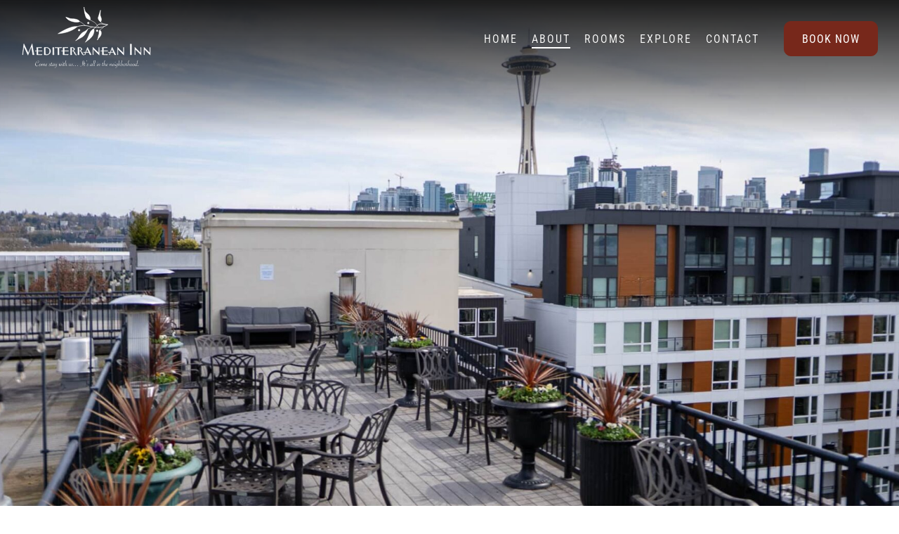

--- FILE ---
content_type: text/html; charset=UTF-8
request_url: https://www.mediterranean-inn.com/amenities/
body_size: 37138
content:
<!DOCTYPE html>
<html lang="en-US" prefix="og: https://ogp.me/ns#">

<head>
	<meta charset="UTF-8" />
	<meta name="viewport" content="width=device-width, initial-scale=1" />
		<style>img:is([sizes="auto" i], [sizes^="auto," i]) { contain-intrinsic-size: 3000px 1500px }</style>
	
<!-- Search Engine Optimization by Rank Math PRO - https://rankmath.com/ -->
<title>Amenities | Top Hotels In Seattle | The Mediterranean Inn</title>
<meta name="description" content="Discover The Mediterranean Inn&#039;s top hotel amenities to make your stay the best it can be including underground parking, loaner bikes and so much more. Book now!"/>
<meta name="robots" content="follow, index, max-snippet:-1, max-video-preview:-1, max-image-preview:large"/>
<link rel="canonical" href="https://www.mediterranean-inn.com/amenities/" />
<meta property="og:locale" content="en_US" />
<meta property="og:type" content="article" />
<meta property="og:title" content="Amenities | Top Hotels In Seattle | The Mediterranean Inn" />
<meta property="og:description" content="Discover The Mediterranean Inn&#039;s top hotel amenities to make your stay the best it can be including underground parking, loaner bikes and so much more. Book now!" />
<meta property="og:url" content="https://www.mediterranean-inn.com/amenities/" />
<meta property="og:site_name" content="The Mediterranean Inn" />
<meta property="og:updated_time" content="2025-12-04T09:42:59+00:00" />
<meta property="og:image" content="https://www.mediterranean-inn.com/wp-content/uploads/2025/04/jmcrtwxcjlc9pvxblisy.jpg" />
<meta property="og:image:secure_url" content="https://www.mediterranean-inn.com/wp-content/uploads/2025/04/jmcrtwxcjlc9pvxblisy.jpg" />
<meta property="og:image:width" content="1920" />
<meta property="og:image:height" content="853" />
<meta property="og:image:alt" content="Rooftop deck with chairs and planters overlooks the Seattle skyline, featuring the Space Needle and downtown buildings under a partly cloudy sky." />
<meta property="og:image:type" content="image/jpeg" />
<meta name="twitter:card" content="summary_large_image" />
<meta name="twitter:title" content="Amenities | Top Hotels In Seattle | The Mediterranean Inn" />
<meta name="twitter:description" content="Discover The Mediterranean Inn&#039;s top hotel amenities to make your stay the best it can be including underground parking, loaner bikes and so much more. Book now!" />
<meta name="twitter:image" content="https://www.mediterranean-inn.com/wp-content/uploads/2025/04/jmcrtwxcjlc9pvxblisy.jpg" />
<meta name="twitter:label1" content="Time to read" />
<meta name="twitter:data1" content="Less than a minute" />
<script type="application/ld+json" class="rank-math-schema-pro">{"@context":"https://schema.org","@graph":[{"@type":"BreadcrumbList","@id":"https://www.mediterranean-inn.com/amenities/#breadcrumb","itemListElement":[{"@type":"ListItem","position":"1","item":{"@id":"https://www.mediterranean-inn.com","name":"Home"}},{"@type":"ListItem","position":"2","item":{"@id":"https://www.mediterranean-inn.com/amenities/","name":"Amenities"}}]}]}</script>
<!-- /Rank Math WordPress SEO plugin -->

	<style type="text/css" id="voyager-custom-fonts">
		@font-face {font-family:"voyager-icon";src:url(/wp-content/themes/mediterranean-inn/assets/fonts/fontello/voyager-icon-080325.eot),url(/wp-content/themes/mediterranean-inn/assets/fonts/fontello/voyager-icon-080325.eot?#iefix) format('embedded-opentype'),url(/wp-content/themes/mediterranean-inn/assets/fonts/fontello/voyager-icon-080325.woff2) format('woff2'),url(/wp-content/themes/mediterranean-inn/assets/fonts/fontello/voyager-icon-080325.woff) format('woff');font-display: swap;font-weight:400;font-style:normal;}@font-face {font-family:"Poppins";src:url(/wp-content/themes/mediterranean-inn/assets/fonts/poppins/Poppins-SemiBold.eot),url(/wp-content/themes/mediterranean-inn/assets/fonts/poppins/Poppins-SemiBold.eot?#iefix) format('embedded-opentype'),url(/wp-content/themes/mediterranean-inn/assets/fonts/poppins/Poppins-SemiBold.woff2) format('woff2'),url(/wp-content/themes/mediterranean-inn/assets/fonts/poppins/Poppins-SemiBold.woff) format('woff');font-display: swap;font-weight:600;font-style:normal;}@font-face {font-family:"Poppins";src:url(/wp-content/themes/mediterranean-inn/assets/fonts/poppins/Poppins-Medium.eot),url(/wp-content/themes/mediterranean-inn/assets/fonts/poppins/Poppins-Medium.eot?#iefix) format('embedded-opentype'),url(/wp-content/themes/mediterranean-inn/assets/fonts/poppins/Poppins-Medium.woff2) format('woff2'),url(/wp-content/themes/mediterranean-inn/assets/fonts/poppins/Poppins-Medium.woff) format('woff');font-display: swap;font-weight:500;font-style:normal;}@font-face {font-family:"Poppins";src:url(/wp-content/themes/mediterranean-inn/assets/fonts/poppins/Poppins-Regular.eot),url(/wp-content/themes/mediterranean-inn/assets/fonts/poppins/Poppins-Regular.eot?#iefix) format('embedded-opentype'),url(/wp-content/themes/mediterranean-inn/assets/fonts/poppins/Poppins-Regular.woff2) format('woff2'),url(/wp-content/themes/mediterranean-inn/assets/fonts/poppins/Poppins-Regular.woff) format('woff');font-display: swap;font-weight:400;font-style:normal;}@font-face {font-family:"Poppins";src:url(/wp-content/themes/mediterranean-inn/assets/fonts/poppins/Poppins-Light.eot),url(/wp-content/themes/mediterranean-inn/assets/fonts/poppins/Poppins-Light.eot?#iefix) format('embedded-opentype'),url(/wp-content/themes/mediterranean-inn/assets/fonts/poppins/Poppins-Light.woff2) format('woff2'),url(/wp-content/themes/mediterranean-inn/assets/fonts/poppins/Poppins-Light.woff) format('woff');font-display: swap;font-weight:300;font-style:normal;}@font-face {font-family:"Roboto Condensed";src:url(/wp-content/themes/mediterranean-inn/assets/fonts/roboto-condensed/RobotoCondensed-Bold.eot),url(/wp-content/themes/mediterranean-inn/assets/fonts/roboto-condensed/RobotoCondensed-Bold.eot?#iefix) format('embedded-opentype'),url(/wp-content/themes/mediterranean-inn/assets/fonts/roboto-condensed/RobotoCondensed-Bold.woff2) format('woff2'),url(/wp-content/themes/mediterranean-inn/assets/fonts/roboto-condensed/RobotoCondensed-Bold.woff) format('woff');font-display: swap;font-weight:700;font-style:normal;}@font-face {font-family:"Roboto Condensed";src:url(/wp-content/themes/mediterranean-inn/assets/fonts/roboto-condensed/RobotoCondensed-SemiBold.eot),url(/wp-content/themes/mediterranean-inn/assets/fonts/roboto-condensed/RobotoCondensed-SemiBold.eot?#iefix) format('embedded-opentype'),url(/wp-content/themes/mediterranean-inn/assets/fonts/roboto-condensed/RobotoCondensed-SemiBold.woff2) format('woff2'),url(/wp-content/themes/mediterranean-inn/assets/fonts/roboto-condensed/RobotoCondensed-SemiBold.woff) format('woff');font-display: swap;font-weight:600;font-style:normal;}@font-face {font-family:"Roboto Condensed";src:url(/wp-content/themes/mediterranean-inn/assets/fonts/roboto-condensed/RobotoCondensed-Medium.eot),url(/wp-content/themes/mediterranean-inn/assets/fonts/roboto-condensed/RobotoCondensed-Medium.eot?#iefix) format('embedded-opentype'),url(/wp-content/themes/mediterranean-inn/assets/fonts/roboto-condensed/RobotoCondensed-Medium.woff2) format('woff2'),url(/wp-content/themes/mediterranean-inn/assets/fonts/roboto-condensed/RobotoCondensed-Medium.woff) format('woff');font-display: swap;font-weight:500;font-style:normal;}@font-face {font-family:"Roboto Condensed";src:url(/wp-content/themes/mediterranean-inn/assets/fonts/roboto-condensed/RobotoCondensed-Regular.eot),url(/wp-content/themes/mediterranean-inn/assets/fonts/roboto-condensed/RobotoCondensed-Regular.eot?#iefix) format('embedded-opentype'),url(/wp-content/themes/mediterranean-inn/assets/fonts/roboto-condensed/RobotoCondensed-Regular.woff2) format('woff2'),url(/wp-content/themes/mediterranean-inn/assets/fonts/roboto-condensed/RobotoCondensed-Regular.woff) format('woff');font-display: swap;font-weight:400;font-style:normal;}@font-face {font-family:"Roboto Condensed";src:url(/wp-content/themes/mediterranean-inn/assets/fonts/roboto-condensed/RobotoCondensed-Light.eot),url(/wp-content/themes/mediterranean-inn/assets/fonts/roboto-condensed/RobotoCondensed-Light.eot?#iefix) format('embedded-opentype'),url(/wp-content/themes/mediterranean-inn/assets/fonts/roboto-condensed/RobotoCondensed-Light.woff2) format('woff2'),url(/wp-content/themes/mediterranean-inn/assets/fonts/roboto-condensed/RobotoCondensed-Light.woff) format('woff');font-display: swap;font-weight:300;font-style:normal;}	</style>
<style id='filebird-block-filebird-gallery-style-inline-css'>
ul.filebird-block-filebird-gallery{margin:auto!important;padding:0!important;width:100%}ul.filebird-block-filebird-gallery.layout-grid{display:grid;grid-gap:20px;align-items:stretch;grid-template-columns:repeat(var(--columns),1fr);justify-items:stretch}ul.filebird-block-filebird-gallery.layout-grid li img{border:1px solid #ccc;box-shadow:2px 2px 6px 0 rgba(0,0,0,.3);height:100%;max-width:100%;-o-object-fit:cover;object-fit:cover;width:100%}ul.filebird-block-filebird-gallery.layout-masonry{-moz-column-count:var(--columns);-moz-column-gap:var(--space);column-gap:var(--space);-moz-column-width:var(--min-width);columns:var(--min-width) var(--columns);display:block;overflow:auto}ul.filebird-block-filebird-gallery.layout-masonry li{margin-bottom:var(--space)}ul.filebird-block-filebird-gallery li{list-style:none}ul.filebird-block-filebird-gallery li figure{height:100%;margin:0;padding:0;position:relative;width:100%}ul.filebird-block-filebird-gallery li figure figcaption{background:linear-gradient(0deg,rgba(0,0,0,.7),rgba(0,0,0,.3) 70%,transparent);bottom:0;box-sizing:border-box;color:#fff;font-size:.8em;margin:0;max-height:100%;overflow:auto;padding:3em .77em .7em;position:absolute;text-align:center;width:100%;z-index:2}ul.filebird-block-filebird-gallery li figure figcaption a{color:inherit}

</style>
<style id='global-styles-inline-css'>
:root{--wp--preset--aspect-ratio--square: 1;--wp--preset--aspect-ratio--4-3: 4/3;--wp--preset--aspect-ratio--3-4: 3/4;--wp--preset--aspect-ratio--3-2: 3/2;--wp--preset--aspect-ratio--2-3: 2/3;--wp--preset--aspect-ratio--16-9: 16/9;--wp--preset--aspect-ratio--9-16: 9/16;--wp--preset--color--black: #000000;--wp--preset--color--cyan-bluish-gray: #abb8c3;--wp--preset--color--white: #ffffff;--wp--preset--color--pale-pink: #f78da7;--wp--preset--color--vivid-red: #cf2e2e;--wp--preset--color--luminous-vivid-orange: #ff6900;--wp--preset--color--luminous-vivid-amber: #fcb900;--wp--preset--color--light-green-cyan: #7bdcb5;--wp--preset--color--vivid-green-cyan: #00d084;--wp--preset--color--pale-cyan-blue: #8ed1fc;--wp--preset--color--vivid-cyan-blue: #0693e3;--wp--preset--color--vivid-purple: #9b51e0;--wp--preset--gradient--vivid-cyan-blue-to-vivid-purple: linear-gradient(135deg,rgba(6,147,227,1) 0%,rgb(155,81,224) 100%);--wp--preset--gradient--light-green-cyan-to-vivid-green-cyan: linear-gradient(135deg,rgb(122,220,180) 0%,rgb(0,208,130) 100%);--wp--preset--gradient--luminous-vivid-amber-to-luminous-vivid-orange: linear-gradient(135deg,rgba(252,185,0,1) 0%,rgba(255,105,0,1) 100%);--wp--preset--gradient--luminous-vivid-orange-to-vivid-red: linear-gradient(135deg,rgba(255,105,0,1) 0%,rgb(207,46,46) 100%);--wp--preset--gradient--very-light-gray-to-cyan-bluish-gray: linear-gradient(135deg,rgb(238,238,238) 0%,rgb(169,184,195) 100%);--wp--preset--gradient--cool-to-warm-spectrum: linear-gradient(135deg,rgb(74,234,220) 0%,rgb(151,120,209) 20%,rgb(207,42,186) 40%,rgb(238,44,130) 60%,rgb(251,105,98) 80%,rgb(254,248,76) 100%);--wp--preset--gradient--blush-light-purple: linear-gradient(135deg,rgb(255,206,236) 0%,rgb(152,150,240) 100%);--wp--preset--gradient--blush-bordeaux: linear-gradient(135deg,rgb(254,205,165) 0%,rgb(254,45,45) 50%,rgb(107,0,62) 100%);--wp--preset--gradient--luminous-dusk: linear-gradient(135deg,rgb(255,203,112) 0%,rgb(199,81,192) 50%,rgb(65,88,208) 100%);--wp--preset--gradient--pale-ocean: linear-gradient(135deg,rgb(255,245,203) 0%,rgb(182,227,212) 50%,rgb(51,167,181) 100%);--wp--preset--gradient--electric-grass: linear-gradient(135deg,rgb(202,248,128) 0%,rgb(113,206,126) 100%);--wp--preset--gradient--midnight: linear-gradient(135deg,rgb(2,3,129) 0%,rgb(40,116,252) 100%);--wp--preset--font-size--small: 13px;--wp--preset--font-size--medium: 20px;--wp--preset--font-size--large: 36px;--wp--preset--font-size--x-large: 42px;--wp--preset--spacing--20: 0.44rem;--wp--preset--spacing--30: 0.67rem;--wp--preset--spacing--40: 1rem;--wp--preset--spacing--50: 1.5rem;--wp--preset--spacing--60: 2.25rem;--wp--preset--spacing--70: 3.38rem;--wp--preset--spacing--80: 5.06rem;--wp--preset--shadow--natural: 6px 6px 9px rgba(0, 0, 0, 0.2);--wp--preset--shadow--deep: 12px 12px 50px rgba(0, 0, 0, 0.4);--wp--preset--shadow--sharp: 6px 6px 0px rgba(0, 0, 0, 0.2);--wp--preset--shadow--outlined: 6px 6px 0px -3px rgba(255, 255, 255, 1), 6px 6px rgba(0, 0, 0, 1);--wp--preset--shadow--crisp: 6px 6px 0px rgba(0, 0, 0, 1);}:where(body) { margin: 0; }.wp-site-blocks > .alignleft { float: left; margin-right: 2em; }.wp-site-blocks > .alignright { float: right; margin-left: 2em; }.wp-site-blocks > .aligncenter { justify-content: center; margin-left: auto; margin-right: auto; }:where(.is-layout-flex){gap: 0.5em;}:where(.is-layout-grid){gap: 0.5em;}.is-layout-flow > .alignleft{float: left;margin-inline-start: 0;margin-inline-end: 2em;}.is-layout-flow > .alignright{float: right;margin-inline-start: 2em;margin-inline-end: 0;}.is-layout-flow > .aligncenter{margin-left: auto !important;margin-right: auto !important;}.is-layout-constrained > .alignleft{float: left;margin-inline-start: 0;margin-inline-end: 2em;}.is-layout-constrained > .alignright{float: right;margin-inline-start: 2em;margin-inline-end: 0;}.is-layout-constrained > .aligncenter{margin-left: auto !important;margin-right: auto !important;}.is-layout-constrained > :where(:not(.alignleft):not(.alignright):not(.alignfull)){margin-left: auto !important;margin-right: auto !important;}body .is-layout-flex{display: flex;}.is-layout-flex{flex-wrap: wrap;align-items: center;}.is-layout-flex > :is(*, div){margin: 0;}body .is-layout-grid{display: grid;}.is-layout-grid > :is(*, div){margin: 0;}body{padding-top: 0px;padding-right: 0px;padding-bottom: 0px;padding-left: 0px;}a:where(:not(.wp-element-button)){text-decoration: underline;}:root :where(.wp-element-button, .wp-block-button__link){background-color: #32373c;border-width: 0;color: #fff;font-family: inherit;font-size: inherit;line-height: inherit;padding: calc(0.667em + 2px) calc(1.333em + 2px);text-decoration: none;}.has-black-color{color: var(--wp--preset--color--black) !important;}.has-cyan-bluish-gray-color{color: var(--wp--preset--color--cyan-bluish-gray) !important;}.has-white-color{color: var(--wp--preset--color--white) !important;}.has-pale-pink-color{color: var(--wp--preset--color--pale-pink) !important;}.has-vivid-red-color{color: var(--wp--preset--color--vivid-red) !important;}.has-luminous-vivid-orange-color{color: var(--wp--preset--color--luminous-vivid-orange) !important;}.has-luminous-vivid-amber-color{color: var(--wp--preset--color--luminous-vivid-amber) !important;}.has-light-green-cyan-color{color: var(--wp--preset--color--light-green-cyan) !important;}.has-vivid-green-cyan-color{color: var(--wp--preset--color--vivid-green-cyan) !important;}.has-pale-cyan-blue-color{color: var(--wp--preset--color--pale-cyan-blue) !important;}.has-vivid-cyan-blue-color{color: var(--wp--preset--color--vivid-cyan-blue) !important;}.has-vivid-purple-color{color: var(--wp--preset--color--vivid-purple) !important;}.has-black-background-color{background-color: var(--wp--preset--color--black) !important;}.has-cyan-bluish-gray-background-color{background-color: var(--wp--preset--color--cyan-bluish-gray) !important;}.has-white-background-color{background-color: var(--wp--preset--color--white) !important;}.has-pale-pink-background-color{background-color: var(--wp--preset--color--pale-pink) !important;}.has-vivid-red-background-color{background-color: var(--wp--preset--color--vivid-red) !important;}.has-luminous-vivid-orange-background-color{background-color: var(--wp--preset--color--luminous-vivid-orange) !important;}.has-luminous-vivid-amber-background-color{background-color: var(--wp--preset--color--luminous-vivid-amber) !important;}.has-light-green-cyan-background-color{background-color: var(--wp--preset--color--light-green-cyan) !important;}.has-vivid-green-cyan-background-color{background-color: var(--wp--preset--color--vivid-green-cyan) !important;}.has-pale-cyan-blue-background-color{background-color: var(--wp--preset--color--pale-cyan-blue) !important;}.has-vivid-cyan-blue-background-color{background-color: var(--wp--preset--color--vivid-cyan-blue) !important;}.has-vivid-purple-background-color{background-color: var(--wp--preset--color--vivid-purple) !important;}.has-black-border-color{border-color: var(--wp--preset--color--black) !important;}.has-cyan-bluish-gray-border-color{border-color: var(--wp--preset--color--cyan-bluish-gray) !important;}.has-white-border-color{border-color: var(--wp--preset--color--white) !important;}.has-pale-pink-border-color{border-color: var(--wp--preset--color--pale-pink) !important;}.has-vivid-red-border-color{border-color: var(--wp--preset--color--vivid-red) !important;}.has-luminous-vivid-orange-border-color{border-color: var(--wp--preset--color--luminous-vivid-orange) !important;}.has-luminous-vivid-amber-border-color{border-color: var(--wp--preset--color--luminous-vivid-amber) !important;}.has-light-green-cyan-border-color{border-color: var(--wp--preset--color--light-green-cyan) !important;}.has-vivid-green-cyan-border-color{border-color: var(--wp--preset--color--vivid-green-cyan) !important;}.has-pale-cyan-blue-border-color{border-color: var(--wp--preset--color--pale-cyan-blue) !important;}.has-vivid-cyan-blue-border-color{border-color: var(--wp--preset--color--vivid-cyan-blue) !important;}.has-vivid-purple-border-color{border-color: var(--wp--preset--color--vivid-purple) !important;}.has-vivid-cyan-blue-to-vivid-purple-gradient-background{background: var(--wp--preset--gradient--vivid-cyan-blue-to-vivid-purple) !important;}.has-light-green-cyan-to-vivid-green-cyan-gradient-background{background: var(--wp--preset--gradient--light-green-cyan-to-vivid-green-cyan) !important;}.has-luminous-vivid-amber-to-luminous-vivid-orange-gradient-background{background: var(--wp--preset--gradient--luminous-vivid-amber-to-luminous-vivid-orange) !important;}.has-luminous-vivid-orange-to-vivid-red-gradient-background{background: var(--wp--preset--gradient--luminous-vivid-orange-to-vivid-red) !important;}.has-very-light-gray-to-cyan-bluish-gray-gradient-background{background: var(--wp--preset--gradient--very-light-gray-to-cyan-bluish-gray) !important;}.has-cool-to-warm-spectrum-gradient-background{background: var(--wp--preset--gradient--cool-to-warm-spectrum) !important;}.has-blush-light-purple-gradient-background{background: var(--wp--preset--gradient--blush-light-purple) !important;}.has-blush-bordeaux-gradient-background{background: var(--wp--preset--gradient--blush-bordeaux) !important;}.has-luminous-dusk-gradient-background{background: var(--wp--preset--gradient--luminous-dusk) !important;}.has-pale-ocean-gradient-background{background: var(--wp--preset--gradient--pale-ocean) !important;}.has-electric-grass-gradient-background{background: var(--wp--preset--gradient--electric-grass) !important;}.has-midnight-gradient-background{background: var(--wp--preset--gradient--midnight) !important;}.has-small-font-size{font-size: var(--wp--preset--font-size--small) !important;}.has-medium-font-size{font-size: var(--wp--preset--font-size--medium) !important;}.has-large-font-size{font-size: var(--wp--preset--font-size--large) !important;}.has-x-large-font-size{font-size: var(--wp--preset--font-size--x-large) !important;}
:where(.wp-block-post-template.is-layout-flex){gap: 1.25em;}:where(.wp-block-post-template.is-layout-grid){gap: 1.25em;}
:where(.wp-block-columns.is-layout-flex){gap: 2em;}:where(.wp-block-columns.is-layout-grid){gap: 2em;}
:root :where(.wp-block-pullquote){font-size: 1.5em;line-height: 1.6;}
</style>
<link rel="https://api.w.org/" href="https://www.mediterranean-inn.com/wp-json/" /><link rel="alternate" title="JSON" type="application/json" href="https://www.mediterranean-inn.com/wp-json/wp/v2/pages/1024" /><link rel="EditURI" type="application/rsd+xml" title="RSD" href="https://www.mediterranean-inn.com/xmlrpc.php?rsd" />
<link rel='shortlink' href='https://www.mediterranean-inn.com/?p=1024' />
<link rel="alternate" title="oEmbed (JSON)" type="application/json+oembed" href="https://www.mediterranean-inn.com/wp-json/oembed/1.0/embed?url=https%3A%2F%2Fwww.mediterranean-inn.com%2Famenities%2F" />
<link rel="alternate" title="oEmbed (XML)" type="text/xml+oembed" href="https://www.mediterranean-inn.com/wp-json/oembed/1.0/embed?url=https%3A%2F%2Fwww.mediterranean-inn.com%2Famenities%2F&#038;format=xml" />
		<script type="text/javascript">
				(function(c,l,a,r,i,t,y){
					c[a]=c[a]||function(){(c[a].q=c[a].q||[]).push(arguments)};t=l.createElement(r);t.async=1;
					t.src="https://www.clarity.ms/tag/"+i+"?ref=wordpress";y=l.getElementsByTagName(r)[0];y.parentNode.insertBefore(t,y);
				})(window, document, "clarity", "script", "rbbj57155m");
		</script>
		<script type="text/javascript" id="voyager-map-scripts">var voyagerMapScripts = {"voyager-blocks--google-map":{"src_ext":"https:\/\/maps.googleapis.com\/maps\/api\/js","params":"?key=&libraries=places,geometry","deps":false},"voyager-blocks--marker-clusterer":{"src":"https:\/\/www.mediterranean-inn.com\/wp-content\/themes\/allora-cms\/assets\/js\/vendor\/dist\/marker-clusterer.js","deps":["voyager-blocks--google-map"]},"voyager-blocks--map-init":{"src":"https:\/\/www.mediterranean-inn.com\/wp-content\/themes\/allora-cms\/assets\/js\/blocks\/dist\/voyager_map-init.js","deps":["voyager-blocks--google-map","voyager-blocks--marker-clusterer"]},"voyager-blocks--custom-map":{"src":"https:\/\/www.mediterranean-inn.com\/wp-content\/themes\/allora-cms\/assets\/js\/blocks\/dist\/voyager_map.js","deps":["voyager-blocks--map-init"]},"voyager-template--accommodation-map-popup":{"src":"https:\/\/www.mediterranean-inn.com\/wp-content\/themes\/allora-cms\/assets\/js\/templates\/accommodation-map-popup.js","deps":["voyager-blocks--map-init"]},"map-popup-panel":{"src":"https:\/\/www.mediterranean-inn.com\/wp-content\/themes\/allora-cms\/assets\/js\/blocks\/dist\/voyager_map-menu-panel.js","deps":["voyager-blocks--map-init"]},"voyager-map-menu-lazyload":{"src":"https:\/\/www.mediterranean-inn.com\/wp-content\/themes\/allora-cms\/assets\/js\/blocks\/dist\/voyager_map-menu-lazyload.js","deps":false}};</script><link rel="icon" href="https://www.mediterranean-inn.com/wp-content/uploads/2025/03/cropped-Fav-icon-32x32.png" sizes="32x32" />
<link rel="icon" href="https://www.mediterranean-inn.com/wp-content/uploads/2025/03/cropped-Fav-icon-192x192.png" sizes="192x192" />
<link rel="apple-touch-icon" href="https://www.mediterranean-inn.com/wp-content/uploads/2025/03/cropped-Fav-icon-180x180.png" />
<meta name="msapplication-TileImage" content="https://www.mediterranean-inn.com/wp-content/uploads/2025/03/cropped-Fav-icon-270x270.png" />
	<link rel="preconnect" href="https://fonts.gstatic.com" crossorigin="">
	<style media="screen" id="critical-css" data-critical-stylesheet="page.css">
		html,
body,
p,
ol,
ul,
li,
dl,
dt,
dd,
blockquote,
figure,
fieldset,
legend,
textarea,
pre,
iframe,
hr,
h1,
h2,
h3,
h4,
h5,
h6 {
  margin: 0;
  padding: 0;
}

ul {
  list-style: none;
}

button,
input,
select,
textarea {
  margin: 0;
}

*,
*::before,
*::after {
  box-sizing: border-box;
}

/* stylelint-disable selector-max-attribute -- force google pixel to 1px */
img[width="1"][height="1"],
img[width="1px"][height="1px"] {
  max-width: 1px;
}

/* stylelint-enable */
img,
embed,
object,
audio,
video {
  max-width: 100%;
  height: auto;
}

video {
  width: 100%;
}

iframe {
  border: 0;
}

table {
  border-collapse: collapse;
  border-spacing: 0;
}

td,
th {
  padding: 0;
  text-align: left;
}

pre {
  z-index: 9999;
  padding: 20px 20px 20px 60px;
  color: #000;
  font-family: Monaco, sans-serif;
  line-height: 1.3;
  background: #EEE;
  border-left: 5px solid #F90;
  white-space: pre-wrap;
}

button {
  background: none;
  border: 0;
  cursor: pointer;
}

.screen-reader-text {
  position: absolute;
  width: 1px;
  height: 1px;
  margin: -1px;
  padding: 0;
  border: 0;
  clip: rect(1px, 1px, 1px, 1px);
  clip-path: inset(50%);
  overflow: hidden;
  /* stylelint-disable-next-line declaration-no-important -- Required to hard reset for screen readers. */
  word-wrap: normal !important;
}
.screen-reader-text:focus {
  top: 5px;
  left: 5px;
  z-index: 100000;
  /* Above WP toolbar. */
  display: block;
  width: auto;
  height: auto;
  padding: 15px 23px 14px;
  color: #444;
  font-size: 1em;
  line-height: normal;
  background-color: #EEE;
  /* stylelint-disable-next-line declaration-no-important -- Required to hard reset for screen readers. */
  clip: auto !important;
  clip-path: none;
  text-decoration: none;
}

body {
  overflow-x: hidden;
}

.voyager,
.edit-post-visual-editor {
  background: var(--voyager-color--white);
}

.has-white-background-color {
  background-color: var(--voyager-color--white);
}
.has-black-background-color {
  background-color: var(--voyager-color--black);
}
.has-brand-one-background-color {
  background-color: var(--voyager-color--brand-one);
}
.has-brand-two-background-color {
  background-color: var(--voyager-color--brand-two);
}
.has-brand-three-background-color {
  background-color: var(--voyager-color--brand-three);
}
.has-brand-four-background-color {
  background-color: var(--voyager-color--brand-four);
}
.has-brand-five-background-color {
  background-color: var(--voyager-color--brand-five);
}
.has-brand-six-background-color {
  background-color: var(--voyager-color--brand-six);
}
.has-brand-seven-background-color {
  background-color: var(--voyager-color--brand-seven);
}
.has-brand-eight-background-color {
  background-color: var(--voyager-color--brand-eight);
}
.has-brand-nine-background-color {
  background-color: var(--voyager-color--brand-nine);
}
.has-brand-booking-bg-color {
  background-color: var(--voyager-color--brand-booking-bg);
}
.has-white-color {
  color: var(--voyager-color--white);
}
.has-black-color {
  color: var(--voyager-color--black);
}
.has-brand-one-color {
  color: var(--voyager-color--brand-one);
}
.has-brand-two-color {
  color: var(--voyager-color--brand-two);
}
.has-brand-three-color {
  color: var(--voyager-color--brand-three);
}
.has-brand-four-color {
  color: var(--voyager-color--brand-four);
}
.has-brand-five-color {
  color: var(--voyager-color--brand-five);
}
.has-brand-six-color {
  color: var(--voyager-color--brand-six);
}
.has-brand-seven-color {
  color: var(--voyager-color--brand-seven);
}
.has-brand-eight-color {
  color: var(--voyager-color--brand-eight);
}
.has-brand-nine-color {
  color: var(--voyager-color--brand-nine);
}
.has-brand-booking-bg {
  color: var(--voyager-color--brand-booking-bg);
}

:root {
  --voyager-site-width: 1760px;
  --voyager-color--white: #FFF;
  --voyager-color--black: #000;
  --voyager-color--black-1-1: rgba(0, 0, 0, .25);
  --voyager-color--brand-one: #77281B;
  --voyager-color--brand-two: #53180E;
  --voyager-color--brand-three: #1974CE;
  --voyager-color--brand-four: #0358AB;
  --voyager-color--brand-five: #EDEDED;
  --voyager-color--brand-six: #545454;
  --voyager-color--brand-six-1-1: #979797;
  --voyager-color--brand-six-1-2: rgba(84, 84, 84, .5);
  --voyager-color--brand-seven: #F5F5F5;
  --voyager-color--brand-eight: #FCFCFC;
  --voyager-color--brand-nine: #101010;
  --voyager-color--brand-ten: #38B8B9;
  --voyager-color--brand-eleven: #3C8C9E;
  --voyager-color--brand-twelve: #011E41;
  --voyager-color--brand-thirteen: #86212E;
  --voyager-color--brand-fourteen: #D9D9D9;
  --voyager-color--brand-fifteen: #F9F9F9;
  --voyager-color--footer: #F2F2F2;
  --voyager-color--active-color: #085F83;
  --voyager-color--brand-booking-bg: rgba(255, 255, 255, .98);
  --voyager-color--gallery-group-title-bg: rgba(0, 0, 0, .4);
  --voyager-color--popup-menu-overlay: rgba(0, 0, 0, .4);
  --voyager-color--ghost-button-hover: rgba(0, 0, 0, .15);
  --voyager-color--loader-overlay: rgba(255, 255, 255, .2);
  --voyager-color--tab-color: #F7F5F4;
  --voyager-color--border-color: #C4C4C4;
  --voyager-color--header-overlay: linear-gradient(180deg, rgba(16, 16, 16, .95) 0%, rgba(16, 16, 16, .5225) 54.6%, rgba(16, 16, 16, 0) 100%);
  --voyager-color--hamburger: rgba(0, 0, 0, .25);
  --voyager-color-banner-text-bg: rgba(84, 84, 84, .8);
  --voyager-color--hero-overlay: linear-gradient(180deg, rgba(0, 0, 0, 0) 0%, rgba(0, 0, 0, .65) 37.41%, #000 100%);
  --voyager-color--black-transparent-fifteen: rgba(0, 0, 0, .15);
  --voyager-color--input-background-color: #F9F9F9;
  --voyager-color--input-disabled-background-color: #EAEAEA;
  --voyager-color--input-dropdown-background-color: #FFF;
  --voyager-color--input-text-color: #333;
  --voyager-color--input-keyline-color: #DDD;
  --voyager-color--input-keyline-focus-color: #EEE;
  --voyager-color--input-primary-color: #005F75;
  --voyager-color--input-highlighted-background-color: #0D677C;
  --voyager-color--input-highlighted-border-color: #26778A;
  --voyager-color--input-disabled-border-color: #F1F1F1;
  --voyager-color--input-choices-button-border-color: #1A6F83;
  --voyager-quickbook--daterange-card-bg: #E5D6C9;
  --voyager-quickbook--widget-max-width: 480px;
  --voyager-box-shadow--button: 0 0 10px rgba(41, 41, 26, .1);
  --voyager-box-shadow--menu--default: 0 3px 3px -1px rgba(0, 0, 0, .4);
  --voyager-box-shadow--menu--right: 0 0 10px rgba(41, 41, 41, .1);
  --voyager-box-shadow--card--default: 0 0 10px rgba(41, 41, 41, .1);
  --voyager-box-shadow--image-video: 0 2px 60px 5px rgba(0, 0, 0, .08), 0 2px 100px 5px rgba(0, 0, 0, .08);
  --voyager-box-shadow--accommodation-map--popup: -10px 10px 20px rgba(41, 41, 41, .2);
  --voyager-box-shadow--accommodation-map--close-button: 0 0 8px rgba(0, 0, 0, .15);
  --voyager-box-shadow--glightbox: 1px 2px 9px 0 rgba(0, 0, 0, .65);
  --voyager-box-shadow--header: 0 7px 15px rgba(0, 0, 0, .07);
  --voyager-box-shadow--lightbox-close: 0 0 15px 0 rgba(0, 0, 0, .12);
  --voyager-box-shadow--datepicker: 0 0 15px rgba(0, 0, 0, .07);
  --voyager-input-border-radius: 0;
  --voyager-input-border-color: colors.$brand-five;
  --voyager-spacing-xsm: 5px;
  --voyager-spacing-sm: 15px;
  --voyager-spacing-md: 20px;
  --voyager-spacing-lg: 25px;
  --voyager-spacing-xl: 40px;
  --voyager-spacing-xxl: 80px;
  --voyager-spacing--site-horizontal-padding: 20px;
  --voyager-spacing--block-vertical-padding: 40px;
  --voyager-spacing--block-vertical-margin: 50px;
  --voyager-spacing--block-vertical-large-margin: 50px;
  --voyager-padding--header: 0 20px;
  --voyager-padding--footer: 35px 0 85px;
  --voyager-padding--button-small: 5px 15px;
  --voyager-padding--button-regular: 12px 26px;
  --voyager-padding--button-large: 10px 30px;
  --voyager-flex--button-large: 1 0 0;
  --voyager-width--arrow-button: 40px;
  --voyager-height--arrow-button: 40px;
  --voyager-menu--width: 100vw;
  --voyager-image-default: 300px;
  --voyager-image-grid-1-height: 300px;
  --voyager-card-default-image-height: 280px;
  --voyager-card-default-padding: 22px 22px 35px 22px;
  --voyager-card-wide-padding-content: 22px 23px 22px 22px;
  --voyager-card-wide-image-height: 280px;
  --voyager-card--default-buttons-mt: 20px;
  --voyager-card--heading-mb: 10px;
  --voyager-card--inline-features-mt: 30px;
  --voyager-card--inline-features-item-m: 0 0 7px;
  --voyager-card--inline-features-icon-m: 0 15px 0 0;
  --voyager-banner-image-height: 400px;
  --voyager-width-text-wrapper: 100%;
  --voyager-padding-text-wrapper: 30px 4px 30px 4px;
  --voyager-testimonials--splide-mt: 20px;
  --voyager-testimonials--testimonial-pt: 55px;
  --voyager-testimonials--text-mb: 30px;
  --voyager-testimonials--control-bar-pt: 25px;
  --voyager-hero--sub-heading-my: 10px 0 20px;
  --voyager-splide--pagination-button-width: 14px;
  --voyager-splide--pagination-button-height: 14px;
  --voyager-splide--li-ms: 24px;
  --voyager-intro-text--pre-heading-pb: 10px;
  --voyager-intro-text--pre-heading-mb: 15px;
  --voyager-intro-text--heading-mb: 15px;
  --voyager-intro-text--mb: 40px;
  --voyager-fifty-fifty--buttons-mt: 25px;
  --voyager-fifty-fifty--column-mb: 30px;
  --voyager-fifty-fifty--image-height: 300px;
  --voyager-fifty-fifty--heading-default-fs: 32px;
  --voyager-carousel--heading-mb: 10px;
  --voyager-carousel--filter-item-m: 0 0 30px;
  --voyager-logos--m: 50px auto;
  --voyager-text-content--columns-mt: 30px;
  --voyager-text-content--textarea-m: 20px 0 0;
  --voyager-intro-text--variationfilter-mb: 40px;
  --voyager-forms-panel--title-mb: 15px;
  --voyager-forms-panel--content-inner-mb: 30px;
  --vovoyager-forms-panel--gfield-label-mb: 6px;
  --vovoyager-forms-panel--gfield-h: 52px;
  --vovoyager-forms-panel--gfield-label-pl: 38px;
  --vovoyager-forms-panel--gfield-type-choice-mt: 14px;
  --vovoyager-forms-panel--gfield-type-submit-mt: 4px;
  --voyager-gallery-image-height-four: 156px;
  --voyager-gallery-image-wrapper-minus-m: 0 -9px -18px;
  --voyager-gallery-image-wrapper-m: 0 9px 18px;
  --voyager-accordion--header-p: 17px 20px;
  --voyager-accordion--header-icon-p: 15px 12px;
  --voyager-accordion--content-p: 19px 20px;
  --voyager-accordion--image-wrapper-m: 0 0 20px 0;
  --voyager-accordion--image-wrapper-w: 313px;
  --voyager-accordion--image-wrapper-h: 215px;
  --voyager-accordion--buttons-mt: 20px;
  --voyager-image-video--intro-text-mb: 40px;
  --voyager-image-video--wrapper-h: 500px;
  --voyager-image-video--video-controls-w: 42px;
  --voyager-image-video--video-controls-h: 42px;
  --voyager-image-video--video-control-mute-w: 40px;
  --voyager-image-video--video-control-mute-h: 40px;
  --voyager-image-video--play-button-icon-fs: 42px;
  --voyager-image-video--control-icon-fs: 40px;
  --voyager-hero--video-controls-w: 40px;
  --voyager-hero--video-controls-h: 40px;
  --voyager-hero--video-control-mute-w: 40px;
  --voyager-hero--video-control-mute-h: 40px;
  --voyager-hero--play-button-icon-fs: 40px;
  --voyager-hero--control-icon-fs: 40px;
  --voyager-sitemap--mt: 94px;
  --voyager-tab-block--m: 0 0 5px;
}
@media only screen and (min-width: 688px) {
  :root {
    --voyager-padding--button-small: 5px 20px;
    --voyager-padding--button-regular: 12px 30px;
    --voyager-padding--button-large: 15px 40px;
    --voyager-width--arrow-button: 77px;
    --voyager-height--arrow-button: 77px;
    --voyager-menu--width: 400px;
    --voyager-logos--m: 50px auto;
    --voyager-hero--sub-heading-my: 16px 0 35px;
    --voyager-text-content--columns-mt: 30px;
    --voyager-text-content--textarea-m: 20px 0 0;
    --voyager-splide--pagination-button-width: 20px;
    --voyager-splide--pagination-button-height: 20px;
    --voyager-splide--li-ms: 20px;
    --voyager-gallery-image-height-four: 220px;
  }
}
@media only screen and (min-width: 992px) {
  :root {
    --voyager-flex--button-large: auto;
    --voyager-menu--width: 600px;
    --voyager-spacing--site-horizontal-padding: 30px;
    --voyager-spacing--block-vertical-padding: 60px;
    --voyager-spacing--block-vertical-margin: 60px;
    --voyager-spacing--block-vertical-large-margin: 60px;
    --voyager-image-default: 600px;
    --voyager-image-grid-width-1: 450px;
    --voyager-image-grid-width-2-3: 200px;
    --voyager-image-grid-1-height: 500px;
    --voyager-image-grid-2-3-height: 235px;
    --voyager-card-default-image-height: 300px;
    --voyager-padding-text-wrapper: 30px 30px 30px 30px;
    --voyager-card-wide-padding-content: 40px 40px 40px 40px;
    --voyager-card-wide-image-height: 450px;
    --voyager-card--default-buttons-mt: 30px;
    --voyager-card--heading-mb: 15px;
    --voyager-card--inline-features-item-m: 0 0 10px;
    --voyager-banner-image-height: 720px;
    --voyager-width-text-wrapper: 785px;
    --voyager-testimonials--splide-mt: 30px;
    --voyager-testimonials--testimonial-pt: 66px;
    --voyager-testimonials--control-bar-pt: 55px;
    --voyager-padding--header: 0 30px;
    --voyager-padding--footer: 50px 0;
    --voyager-intro-text--pre-heading-pb: 15px;
    --voyager-intro-text--pre-heading-mb: 25px;
    --voyager-intro-text--heading-mb: 20px;
    --voyager-intro-text--mb: 60px;
    --voyager-intro-text--variationfilter-mb: 80px;
    --voyager-fifty-fifty--column-mb: 0;
    --voyager-fifty-fifty--buttons-mt: 40px;
    --voyager-fifty-fifty--image-height: 700px;
    --voyager-carousel--heading-mb: 20px;
    --voyager-carousel--filter-item-m: 0 60px 0 0;
    --voyager-carousel--filter-item-p: 0 0 17px;
    --voyager-text-content--columns-mt: 50px;
    --voyager-text-content--textarea-m: 0 0 0 40px;
    --voyager-forms-panel--title-mb: 20px;
    --voyager-forms-panel--content-inner-mb: 60px;
    --vovoyager-forms-panel--gfield-label-mb: 10px;
    --vovoyager-forms-panel--gfield-h: 60px;
    --vovoyager-forms-panel--gfield-textarea-mt: 16px;
    --vovoyager-forms-panel--gform-footer-mt: 10px;
    --voyager-gallery-image-height-four: 280px;
    --voyager-gallery-image-wrapper-minus-m: 0 -20px -40px;
    --voyager-gallery--filter-tab-mb: 50px;
    --voyager-accordion--header-p: 24px 23px;
    --voyager-accordion--content-p: 19px 20px;
    --voyager-accordion--image-wrapper-m: 0 30px 0 0;
    --voyager-accordion--image-wrapper-w: 460px;
    --voyager-accordion--image-wrapper-h: 320px;
    --voyager-accordion--buttons-mt: 22px;
    --voyager-image-video--intro-text-mb: 50px;
    --voyager-image-video--wrapper-h: 580px;
    --voyager-image-video--video-controls-w: 70px;
    --voyager-image-video--video-controls-h: 70px;
    --voyager-image-video--video-control-mute-w: 60px;
    --voyager-image-video--video-control-mute-h: 60px;
    --voyager-image-video--play-button-icon-fs: 70px;
    --voyager-image-video--control-icon-fs: 60px;
    --voyager-hero--video-controls-w: 42px;
    --voyager-hero--video-controls-h: 42px;
    --voyager-hero--video-control-mute-w: 42px;
    --voyager-hero--video-control-mute-h: 42px;
    --voyager-hero--play-button-icon-fs: 42px;
    --voyager-hero--control-icon-fs: 42px;
    --voyager-sitemap--mt: 100px;
    --voyager-tab-block--m: 0;
    --voyager-tab-list--m: 0 0 40px;
  }
}
@media only screen and (min-width: 1312px) {
  :root {
    --voyager-spacing--block-vertical-padding: 90px;
    --voyager-spacing--block-vertical-margin: 90px;
    --voyager-image-default: 650px;
    --voyager-image-grid-width-1: 500px;
    --voyager-image-grid-width-2-3: 260px;
    --voyager-image-grid-1-height: 507px;
    --voyager-image-grid-2-3-height: 240px;
    --voyager-card-default-image-height: 350px;
    --voyager-card-default-padding: 30px 30px 36px 30px;
    --voyager-card-wide-padding-content: 60px 40px 60px 45px;
    --voyager-card-wide-image-height: 500px;
    --voyager-banner-image-height: 860px;
    --voyager-padding-text-wrapper: 50px 40px 50px 40px;
    --voyager-testimonials--splide-p: 0 14px;
    --voyager-fifty-fifty--heading-default-fs: 34px;
    --voyager-logos--m: 70px auto;
    --voyager-text-content--columns-mt: 80px;
    --voyager-text-content--textarea-m: 0 0 0 50px;
  }
}
@media only screen and (min-width: 1760px) {
  :root {
    --voyager-spacing--block-vertical-padding: 110px;
    --voyager-spacing--block-vertical-margin: 110px;
    --voyager-spacing--block-vertical-large-margin: 130px;
    --voyager-image-default: 705px;
    --voyager-image-grid-width-1: 616px;
    --voyager-image-grid-width-2-3: 293px;
    --voyager-image-grid-1-height: 564px;
    --voyager-image-grid-2-3-height: 268px;
    --voyager-card-default-image-height: 400px;
    --voyager-card-wide-image-height: 581px;
    --voyager-card-wide-padding-content: 60px 92px 125px 45px;
    --voyager-padding--button-regular: 14px 32px;
    --voyager-padding--header: 0 110px;
    --voyager-padding--footer: 80px 0 60px;
    --voyager-fifty-fifty--heading-default-fs: 42px;
    --voyager-gallery-image-height-four: 320px;
    --voyager-image-video--wrapper-h: 860px;
    --voyager-sitemap--mt: 160px;
    --voyager-hero--video-controls-w: 60px;
    --voyager-hero--video-controls-h: 60px;
    --voyager-hero--video-control-mute-w: 50px;
    --voyager-hero--video-control-mute-h: 50px;
    --voyager-hero--play-button-icon-fs: 60px;
    --voyager-hero--control-icon-fs: 50px;
  }
}

body.voyager,
body.block-editor-page .is-root-container {
  font-family: "Roboto Condensed", sans-serif;
}

.font-size--heading {
  font-size: min(max(4.375rem,2.27vw + 3.52rem), 6.25rem);
  font-size: clamp(4.38rem, 2.27vw + 3.52rem, 6.25rem);
  line-height: min(max(2rem,4.77vw + 0.21rem), 5.9375rem);
  line-height: clamp(2rem, 4.77vw + 0.21rem, 5.94rem);
  letter-spacing: initial;
  font-family: "Poppins", sans-serif;
}

.h1,
.font-size--h1 {
  font-size: min(max(2.25rem,0.91vw + 1.91rem), 3rem);
  font-size: clamp(2.25rem, 0.91vw + 1.91rem, 3rem);
  line-height: min(max(3rem,0.91vw + 2.66rem), 3.75rem);
  line-height: clamp(3rem, 0.91vw + 2.66rem, 3.75rem);
  letter-spacing: initial;
  font-family: "Poppins", sans-serif;
  font-weight: 400;
}
@media only screen and (min-width: 688px) {
  .h1,
  .font-size--h1 {
    letter-spacing: 0.03em;
  }
}

.h2,
.font-size--h2,
.font-size--h2 * {
  font-size: min(max(2rem,0.76vw + 1.72rem), 2.625rem);
  font-size: clamp(2rem, 0.76vw + 1.72rem, 2.63rem);
  line-height: min(max(2.625rem,1.06vw + 2.23rem), 3.5rem);
  line-height: clamp(2.63rem, 1.06vw + 2.23rem, 3.5rem);
  letter-spacing: initial;
  font-family: "Poppins", sans-serif;
  font-weight: 500;
}

.h3,
.font-size--h3 {
  font-size: min(max(1.875rem,0.45vw + 1.7rem), 2.25rem);
  font-size: clamp(1.88rem, 0.45vw + 1.7rem, 2.25rem);
  line-height: min(max(2.5rem,0.45vw + 2.33rem), 2.875rem);
  line-height: clamp(2.5rem, 0.45vw + 2.33rem, 2.88rem);
  letter-spacing: initial;
  font-family: "Poppins", sans-serif;
  font-weight: 400;
}
@media only screen and (min-width: 688px) {
  .h3,
  .font-size--h3 {
    letter-spacing: 0.02em;
  }
}

.h4,
.font-size--h4 {
  font-size: min(max(1.75rem,0.3vw + 1.64rem), 2rem);
  font-size: clamp(1.75rem, 0.3vw + 1.64rem, 2rem);
  line-height: min(max(2.375rem,0.3vw + 2.26rem), 2.625rem);
  line-height: clamp(2.38rem, 0.3vw + 2.26rem, 2.63rem);
  letter-spacing: initial;
  font-family: "Poppins", sans-serif;
  font-weight: 400;
}
@media only screen and (min-width: 688px) {
  .h4,
  .font-size--h4 {
    letter-spacing: 0.01em;
  }
}

.h5,
.font-size--h5 {
  font-size: min(max(1.625rem,0.15vw + 1.57rem), 1.75rem);
  font-size: clamp(1.63rem, 0.15vw + 1.57rem, 1.75rem);
  line-height: min(max(2.25rem,0.15vw + 2.19rem), 2.375rem);
  line-height: clamp(2.25rem, 0.15vw + 2.19rem, 2.38rem);
  letter-spacing: initial;
  font-family: "Poppins", sans-serif;
  font-weight: 400;
}
@media only screen and (min-width: 688px) {
  .h5,
  .font-size--h5 {
    letter-spacing: 0.01em;
  }
}

.h6,
.font-size--h6 {
  font-size: min(max(1.375rem,0.3vw + 1.26rem), 1.625rem);
  font-size: clamp(1.38rem, 0.3vw + 1.26rem, 1.63rem);
  line-height: min(max(2rem,0.3vw + 1.89rem), 2.25rem);
  line-height: clamp(2rem, 0.3vw + 1.89rem, 2.25rem);
  letter-spacing: initial;
  font-family: "Poppins", sans-serif;
  font-weight: 400;
}
@media only screen and (min-width: 688px) {
  .h6,
  .font-size--h6 {
    letter-spacing: 0.01em;
  }
}

.font-size--pre-heading,
.font-size--pre-heading * {
  font-size: min(max(1.125rem,0.15vw + 1.07rem), 1.25rem);
  font-size: clamp(1.13rem, 0.15vw + 1.07rem, 1.25rem);
  line-height: min(max(1.75rem,0.15vw + 1.69rem), 1.875rem);
  line-height: clamp(1.75rem, 0.15vw + 1.69rem, 1.88rem);
  letter-spacing: 0.125rem;
  font-family: "Roboto Condensed", sans-serif;
  font-weight: 400;
  text-transform: uppercase;
}

.font-size--sub-heading,
.font-size--sub-heading * {
  font-size: min(max(1.125rem,0.15vw + 1.07rem), 1.25rem);
  font-size: clamp(1.13rem, 0.15vw + 1.07rem, 1.25rem);
  line-height: min(max(1.75rem,0.15vw + 1.69rem), 1.875rem);
  line-height: clamp(1.75rem, 0.15vw + 1.69rem, 1.88rem);
  letter-spacing: 0.125rem;
  font-family: "Roboto Condensed", sans-serif;
  font-weight: 400;
  text-transform: uppercase;
}

.font-size--body-large {
  font-size: min(max(1.125rem,0.15vw + 1.07rem), 1.25rem);
  font-size: clamp(1.13rem, 0.15vw + 1.07rem, 1.25rem);
  line-height: min(max(1.75rem,0.15vw + 1.69rem), 1.875rem);
  line-height: clamp(1.75rem, 0.15vw + 1.69rem, 1.88rem);
  letter-spacing: initial;
  font-family: "Roboto Condensed", sans-serif;
  font-weight: 500;
}

.font-size--body-regular {
  font-size: min(max(1.125rem,0.15vw + 1.07rem), 1.25rem);
  font-size: clamp(1.13rem, 0.15vw + 1.07rem, 1.25rem);
  line-height: min(max(1.875rem,0.15vw + 1.82rem), 2rem);
  line-height: clamp(1.88rem, 0.15vw + 1.82rem, 2rem);
  letter-spacing: initial;
  font-family: "Roboto Condensed", sans-serif;
  font-weight: 300;
}

.font-size--body-small {
  font-size: min(max(0.75rem,0.08vw + 0.72rem), 0.8125rem);
  font-size: clamp(0.75rem, 0.08vw + 0.72rem, 0.81rem);
  line-height: 1.375rem;
  letter-spacing: initial;
  font-family: "Roboto Condensed", sans-serif;
}

.font-size--tab-text {
  font-size: 1.125rem;
  line-height: min(max(1.75rem,0.15vw + 1.69rem), 1.875rem);
  line-height: clamp(1.75rem, 0.15vw + 1.69rem, 1.88rem);
  letter-spacing: 0;
  font-family: "Roboto Condensed", sans-serif;
}
@media only screen and (min-width: 688px) {
  .font-size--tab-text {
    letter-spacing: 0.125rem;
  }
}

.font-size--button-large {
  font-size: min(max(1.125rem,0.15vw + 1.07rem), 1.25rem);
  font-size: clamp(1.13rem, 0.15vw + 1.07rem, 1.25rem);
  line-height: min(max(1.625rem,0.3vw + 1.51rem), 1.875rem);
  line-height: clamp(1.63rem, 0.3vw + 1.51rem, 1.88rem);
  letter-spacing: 0.125rem;
  font-family: "Roboto Condensed", sans-serif;
  font-weight: 700;
  text-transform: uppercase;
}

.font-size--button-regular {
  font-size: min(max(1rem,0.15vw + 0.94rem), 1.125rem);
  font-size: clamp(1rem, 0.15vw + 0.94rem, 1.13rem);
  line-height: min(max(1.5rem,0.3vw + 1.39rem), 1.75rem);
  line-height: clamp(1.5rem, 0.3vw + 1.39rem, 1.75rem);
  letter-spacing: 0.125rem;
  font-family: "Roboto Condensed", sans-serif;
  font-weight: 400;
  text-transform: uppercase;
}

.font-size--button-small {
  font-size: min(max(0.75rem,0.08vw + 0.72rem), 0.8125rem);
  font-size: clamp(0.75rem, 0.08vw + 0.72rem, 0.81rem);
  line-height: min(max(1.625rem,-0.3vw + 1.74rem), 1.375rem);
  line-height: clamp(1.63rem, -0.3vw + 1.74rem, 1.38rem);
  letter-spacing: initial;
  font-family: "Roboto Condensed", sans-serif;
}

.font-size--legal {
  font-size: min(max(1rem,0.15vw + 0.94rem), 1.125rem);
  font-size: clamp(1rem, 0.15vw + 0.94rem, 1.13rem);
  line-height: min(max(1.625rem,0.15vw + 1.57rem), 1.75rem);
  line-height: clamp(1.63rem, 0.15vw + 1.57rem, 1.75rem);
  letter-spacing: initial;
  font-family: "Roboto Condensed", sans-serif;
  font-weight: 400;
  text-transform: uppercase;
}
@media only screen and (min-width: 688px) {
  .font-size--legal {
    letter-spacing: 0.125rem;
  }
}

.font-size--footnote {
  font-size: 0.625rem;
  line-height: 1rem;
  letter-spacing: initial;
  font-family: "Roboto Condensed", sans-serif;
}

.font-size--level-0-menu-icon {
  font-size: 1.3125rem;
  line-height: min(max(1.375rem,0.15vw + 1.32rem), 1.5rem);
  line-height: clamp(1.38rem, 0.15vw + 1.32rem, 1.5rem);
  font-family: "voyager-icons";
}

.font-size--level-1-menu-icon {
  font-size: min(max(0.625rem,0.15vw + 0.57rem), 0.75rem);
  font-size: clamp(0.63rem, 0.15vw + 0.57rem, 0.75rem);
  line-height: min(max(1.25rem,0.15vw + 1.19rem), 1.375rem);
  line-height: clamp(1.25rem, 0.15vw + 1.19rem, 1.38rem);
  font-family: "voyager-icons";
}

.font-size--menu-item {
  font-size: 1.125rem;
  line-height: min(max(1.625rem,0.15vw + 1.57rem), 1.75rem);
  line-height: clamp(1.63rem, 0.15vw + 1.57rem, 1.75rem);
  letter-spacing: 0.0625rem;
  font-family: "Roboto Condensed", sans-serif;
  font-weight: 400;
  text-transform: uppercase;
}
@media only screen and (min-width: 688px) {
  .font-size--menu-item {
    letter-spacing: 0.125rem;
  }
}

.font-size--submenu-item {
  font-size: min(max(1rem,0.15vw + 0.94rem), 1.125rem);
  font-size: clamp(1rem, 0.15vw + 0.94rem, 1.13rem);
  line-height: 1.625rem;
  letter-spacing: 0.0625rem;
  font-family: "Roboto Condensed", sans-serif;
  font-weight: 400;
  text-transform: none;
}

.font-size--card-title {
  font-size: min(max(1.625rem,0.15vw + 1.57rem), 1.75rem);
  font-size: clamp(1.63rem, 0.15vw + 1.57rem, 1.75rem);
  line-height: 2.25rem;
  letter-spacing: initial;
  font-family: "Poppins", sans-serif;
  font-weight: 400;
}

.font-size--third-level-menu-item {
  font-size: min(max(0.8125rem,0.08vw + 0.78rem), 0.875rem);
  font-size: clamp(0.81rem, 0.08vw + 0.78rem, 0.88rem);
  line-height: 1.375rem;
  letter-spacing: initial;
  font-family: "Roboto Condensed", sans-serif;
}

.font-size--booking-date-h1 {
  font-size: min(max(1.875rem,3.03vw + 0.74rem), 4.375rem);
  font-size: clamp(1.88rem, 3.03vw + 0.74rem, 4.38rem);
  line-height: min(max(2.1875rem,3.03vw + 1.05rem), 4.6875rem);
  line-height: clamp(2.19rem, 3.03vw + 1.05rem, 4.69rem);
  letter-spacing: 0.02em;
  font-family: "Poppins", sans-serif;
  font-weight: 800;
}

.font-size--booking-date-month {
  font-size: min(max(1rem,0.15vw + 0.94rem), 1.125rem);
  font-size: clamp(1rem, 0.15vw + 0.94rem, 1.13rem);
  line-height: min(max(1.25rem,0.15vw + 1.19rem), 1.375rem);
  line-height: clamp(1.25rem, 0.15vw + 1.19rem, 1.38rem);
  letter-spacing: 0.02rem;
  font-family: "Poppins", sans-serif;
  font-weight: 400;
}
@media only screen and (min-width: 688px) {
  .font-size--booking-date-month {
    letter-spacing: 0.0225rem;
  }
}

.font-size--booking-date-day {
  font-size: min(max(1rem,4.09vw + -0.53rem), 4.375rem);
  font-size: clamp(1rem, 4.09vw + -0.53rem, 4.38rem);
  line-height: min(max(1.25rem,4.17vw + -0.31rem), 4.6875rem);
  line-height: clamp(1.25rem, 4.17vw + -0.31rem, 4.69rem);
  letter-spacing: initial;
  font-family: "Roboto Condensed", sans-serif;
}

.font-size--booking-date-year {
  font-size: min(max(1rem,0.15vw + 0.94rem), 1.125rem);
  font-size: clamp(1rem, 0.15vw + 0.94rem, 1.13rem);
  line-height: min(max(1.25rem,0.15vw + 1.19rem), 1.375rem);
  line-height: clamp(1.25rem, 0.15vw + 1.19rem, 1.38rem);
  letter-spacing: 0.02em;
  font-family: "Roboto Condensed", sans-serif;
  font-weight: 400;
  text-transform: uppercase;
}

.font-size--blog-heading {
  font-size: min(max(1.125rem,0.45vw + 0.95rem), 1.5rem);
  font-size: clamp(1.13rem, 0.45vw + 0.95rem, 1.5rem);
  line-height: min(max(1.625rem,0.15vw + 1.57rem), 1.75rem);
  line-height: clamp(1.63rem, 0.15vw + 1.57rem, 1.75rem);
  letter-spacing: initial;
  font-family: "Poppins", sans-serif;
  font-weight: 700;
}

.font-size--sidebar-title {
  font-size: 1.125rem;
  line-height: 1.625rem;
  letter-spacing: 0.1em;
  font-family: "Poppins", sans-serif;
  font-weight: 700;
  text-transform: uppercase;
}

.font-size--sidebar-cat-list {
  font-size: 0.875rem;
  line-height: 1.25rem;
  letter-spacing: initial;
  font-family: "Poppins", sans-serif;
  font-weight: 700;
  text-transform: uppercase;
}

.font-size--blog-breadcrumbs {
  font-size: 0.8125rem;
  line-height: 1.25rem;
  letter-spacing: initial;
  font-family: "Poppins", sans-serif;
  font-weight: 700;
}

.font-size--hero-scrollto-button {
  font-size: min(max(1.75rem,1.29vw + 1.27rem), 2.8125rem);
  font-size: clamp(1.75rem, 1.29vw + 1.27rem, 2.81rem);
}

.font-size--accordion-icon {
  font-size: min(max(1.125rem,0.76vw + 0.84rem), 1.75rem);
  font-size: clamp(1.13rem, 0.76vw + 0.84rem, 1.75rem);
}

.font-size--jump-link {
  font-size: 1rem;
  line-height: 1.5rem;
  letter-spacing: initial;
  font-family: "Poppins", sans-serif;
  font-weight: 700;
}

.font-size--input-field {
  font-size: 0.9375rem;
  line-height: 1.5rem;
  letter-spacing: initial;
  font-family: "Roboto Condensed", sans-serif;
  font-weight: 400;
}

.voyager-quick-book__daterange-card-date-container:before, .voyager-quick-book .datepicker--next-btn:before, .voyager-quick-book .datepicker--prev-btn:before, .voyager-quick-book__select.choices:before, .voyager-quick-book__panel-close:before, .voyager-hero__arrow-scroll:before, .voyager-hero__play-button-icon:before, .voyager-hero__pause-button-icon:before, .voyager-header__submenu-icon--is-closed:before, .voyager-header__submenu-icon--is-open:before, .voyager-icon-instagram:before, .voyager-icon-twitter:before, .voyager-icon-tripadvisor:before, .voyager-icon-plus:before, .voyager-icon-play:before, .voyager-icon-phone:before, .voyager-icon-pause:before, .voyager-icon-mute:before, .voyager-icon-minus:before, .voyager-icon-hamburger:before, .voyager-icon-pinterest:before, .voyager-icon-facebook:before, .voyager-icon-email:before, .voyager-icon-close:before, .voyager-icon-chevron-pointing-right-big:before, .voyager-icon-chevron-pointing-left-big:before, .voyager-icon-chevron-pointing-down:before, .voyager-icon-calendar:before, .voyager-icon-address:before, .voyager-icon-unmute:before {
  display: inline-block;
  /* stylelint-disable-next-line font-family-no-missing-generic-family-keyword -- Icons don't need a fallback family */
  font-family: voyager-icon;
  font-style: normal;
  font-weight: 400;
  line-height: normal;
  text-transform: none;
  text-decoration: inherit;
  font-variant: normal;
  -webkit-font-smoothing: antialiased;
  -moz-osx-font-smoothing: grayscale;
}

/* 
Example:
	.voyager-icon-menu-plus {
		@include voyager-icon(menu-plus);
	}
*/
.voyager-icon-unmute:before {
  content: "\e800";
}

.voyager-icon-address:before {
  content: "\e801";
}

.voyager-icon-calendar:before {
  content: "\e802";
}

.voyager-icon-chevron-pointing-down:before {
  content: "\e803";
}

.voyager-icon-chevron-pointing-left-big:before {
  content: "\e804";
}

.voyager-icon-chevron-pointing-right-big:before {
  content: "\e805";
}

.voyager-icon-close:before {
  content: "\e806";
}

.voyager-icon-email:before {
  content: "\e807";
}

.voyager-icon-facebook:before {
  content: "\e808";
}

.voyager-icon-pinterest:before {
  content: "\e809";
}

.voyager-icon-hamburger:before {
  content: "\e80a";
}

.voyager-icon-minus:before {
  content: "\e80b";
}

.voyager-icon-mute:before {
  content: "\e80c";
}

.voyager-icon-pause:before {
  content: "\e80d";
}

.voyager-icon-phone:before {
  content: "\e80e";
}

.voyager-icon-play:before {
  content: "\e80f";
}

.voyager-icon-plus:before {
  content: "\e810";
}

.voyager-icon-tripadvisor:before {
  content: "\e811";
}

.voyager-icon-twitter:before {
  content: "\f303";
}

.voyager-icon-instagram:before {
  content: "\f31e";
}

/* stylelint-disable scss/operator-no-unspaced -- VSCode auto format removes the space after == */
/* stylelint-enable */
.voyager-buttons {
  display: flex;
  justify-content: flex-start;
  align-items: center;
  flex-wrap: wrap;
  margin-bottom: calc(-1 * 10px);
  margin-left: calc(-1 * 10px);
}
@media only screen and (min-width: 1760px) {
  .voyager-buttons {
    margin-bottom: calc(-1 * 20px);
    margin-left: calc(-1 * 20px);
  }
}
.voyager-buttons__wrapper {
  margin-bottom: 10px;
  margin-left: 10px;
}
@media only screen and (min-width: 1760px) {
  .voyager-buttons__wrapper {
    margin-bottom: 20px;
    margin-left: 20px;
  }
}
.voyager-buttons__anchor {
  box-sizing: border-box;
  display: inline-block;
  padding: var(--voyager-padding--button-regular);
  color: var(--voyager-color--white);
  background-color: var(--voyager-color--brand-three);
  border: 1px solid var(--voyager-color--brand-three);
  border-radius: 10px;
  transition: all 500ms ease 0s;
  cursor: pointer;
  text-decoration: none;
  word-break: normal;
  font-size: min(max(1rem,0.15vw + 0.94rem), 1.125rem);
  font-size: clamp(1rem, 0.15vw + 0.94rem, 1.13rem);
  line-height: min(max(1.5rem,0.3vw + 1.39rem), 1.75rem);
  line-height: clamp(1.5rem, 0.3vw + 1.39rem, 1.75rem);
  letter-spacing: 0.125rem;
  font-family: "Roboto Condensed", sans-serif;
  font-weight: 400;
  text-transform: uppercase;
}
.voyager-buttons--small {
  padding: var(--voyager-padding--button-small);
  font-size: min(max(0.75rem,0.08vw + 0.72rem), 0.8125rem);
  font-size: clamp(0.75rem, 0.08vw + 0.72rem, 0.81rem);
  line-height: min(max(1.625rem,-0.3vw + 1.74rem), 1.375rem);
  line-height: clamp(1.63rem, -0.3vw + 1.74rem, 1.38rem);
  letter-spacing: initial;
  font-family: "Roboto Condensed", sans-serif;
}
.voyager-buttons--small.voyager-button--button-arrow {
  width: 40px;
  height: 40px;
  border: 0;
}
.voyager-buttons--large {
  flex: var(--voyager-flex--button-large);
  padding: var(--voyager-padding--button-large);
  font-size: min(max(1.125rem,0.15vw + 1.07rem), 1.25rem);
  font-size: clamp(1.13rem, 0.15vw + 1.07rem, 1.25rem);
  line-height: min(max(1.625rem,0.3vw + 1.51rem), 1.875rem);
  line-height: clamp(1.63rem, 0.3vw + 1.51rem, 1.88rem);
  letter-spacing: 0.125rem;
  font-family: "Roboto Condensed", sans-serif;
  font-weight: 700;
  text-transform: uppercase;
}
.voyager-buttons--primary, .voyager-buttons--permalink {
  color: var(--voyager-color--white);
  background-color: var(--voyager-color--brand-three);
  border-color: var(--voyager-color--brand-three);
}
@media only screen and (min-width: 992px) {
  .voyager-buttons--primary:hover, .voyager-buttons--permalink:hover {
    color: var(--voyager-color--white);
    background-color: var(--voyager-color--brand-four);
    border-color: var(--voyager-color--brand-four);
  }
  .voyager-buttons--primary:active, .voyager-buttons--permalink:active {
    color: var(--voyager-color--white);
    background-color: var(--voyager-color--brand-three);
    border-color: var(--voyager-color--brand-four);
  }
}
.voyager-buttons--secondary {
  color: var(--voyager-color--white);
  background-color: var(--voyager-color--brand-one);
  border-color: var(--voyager-color--brand-one);
}
@media only screen and (min-width: 992px) {
  .voyager-buttons--secondary:hover {
    color: var(--voyager-color--white);
    background-color: var(--voyager-color--brand-two);
    border-color: var(--voyager-color--brand-two);
  }
  .voyager-buttons--secondary:active {
    color: var(--voyager-color--white);
    background-color: var(--voyager-color--brand-one);
    border-color: var(--voyager-color--brand-two);
  }
}
.voyager-buttons--ghost {
  color: var(--voyager-color--white);
  background: transparent;
  border-width: 2px;
  border-color: var(--voyager-color--white);
}
@media only screen and (min-width: 992px) {
  .voyager-buttons--ghost:hover {
    color: var(--voyager-color--black);
    background-color: var(--voyager-color--white);
    border-color: var(--voyager-color--white);
  }
  .voyager-buttons--ghost:active {
    color: var(--voyager-color--white);
    background-color: var(--voyager-color--ghost-button-hover);
    border-color: var(--voyager-color--white);
  }
}
.voyager-buttons--arrow {
  display: flex;
  width: var(--voyager-width--arrow-button);
  height: var(--voyager-height--arrow-button);
  justify-content: center;
  align-items: center;
  padding: 0;
  background-color: transparent;
  border-radius: 50%;
  color: var(--voyager-color--brand-one);
  border: solid 1px var(--voyager-color--brand-one);
}
.voyager-buttons--arrow::before {
  content: "";
  font-family: "voyager-icons";
}
.voyager-buttons--full-width {
  width: 100%;
  padding: var(--voyager-padding--button-large);
  text-align: center;
  font-size: min(max(1rem,0.15vw + 0.94rem), 1.125rem);
  font-size: clamp(1rem, 0.15vw + 0.94rem, 1.13rem);
  line-height: min(max(1.5rem,0.3vw + 1.39rem), 1.75rem);
  line-height: clamp(1.5rem, 0.3vw + 1.39rem, 1.75rem);
  letter-spacing: 0.125rem;
  font-family: "Roboto Condensed", sans-serif;
  font-weight: 400;
  text-transform: uppercase;
}

.voyager-header {
  position: relative;
  top: 0;
  z-index: 5;
  box-sizing: border-box;
  display: flex;
  width: 100%;
  height: 110px;
  align-items: center;
  padding: var(--voyager-padding--header);
  transition: all 600ms ease 0s;
}
@media only screen and (min-width: 1760px) {
  .voyager-header {
    height: 186px;
  }
}
@media only screen and (min-width: 1760px) {
  .voyager-header {
    padding-right: calc((100% - var(--voyager-site-width)) / 2 + var(--voyager-spacing--site-horizontal-padding));
    padding-left: calc((100% - var(--voyager-site-width)) / 2 + var(--voyager-spacing--site-horizontal-padding));
  }
}
.voyager-header::after {
  content: "";
  position: absolute;
  top: 0;
  right: 0;
  left: 0;
  z-index: -1;
  height: 175px;
  background: var(--voyager-color--header-overlay);
}
@media only screen and (min-width: 992px) {
  .voyager-header::after {
    display: block;
    height: 200px;
  }
}
@media only screen and (min-width: 1760px) {
  .voyager-header::after {
    height: 237px;
  }
}
.voyager-header--sticky {
  position: fixed;
  top: 0;
  right: 0;
  left: 0;
}
.voyager-header--menu-right .voyager-header--small,
.voyager-header--menu-right .voyager-header__menu--visible {
  height: 74px;
  background: var(--voyager-color--brand-eight);
  transition: all 500ms ease 0s;
}
@media only screen and (min-width: 992px) {
  .voyager-header--menu-right .voyager-header--small,
  .voyager-header--menu-right .voyager-header__menu--visible {
    box-shadow: var(--voyager-box-shadow--header);
    background: var(--voyager-color--brand-fifteen);
  }
}
.voyager-header--menu-right .voyager-header--small::after,
.voyager-header--menu-right .voyager-header__menu--visible::after {
  z-index: 8;
  height: 100%;
  background: var(--voyager-color--brand-eight);
  box-shadow: var(--voyager-box-shadow--header);
}
@media only screen and (min-width: 992px) {
  .voyager-header--menu-right .voyager-header--small::after,
  .voyager-header--menu-right .voyager-header__menu--visible::after {
    z-index: -1;
    opacity: 0;
    visibility: hidden;
    box-shadow: none;
  }
}
.voyager-header--menu-right .voyager-header--small .voyager-header__title-wrapper,
.voyager-header--menu-right .voyager-header__menu--visible .voyager-header__title-wrapper {
  z-index: 9;
}
.voyager-header--menu-right .voyager-header--small .voyager-header__custom-logo,
.voyager-header--menu-right .voyager-header__menu--visible .voyager-header__custom-logo {
  filter: none;
}
.voyager-header--menu-right .voyager-header--small .voyager-header__custom-logo-wrapper,
.voyager-header--menu-right .voyager-header__menu--visible .voyager-header__custom-logo-wrapper {
  width: 118px;
}
@media only screen and (min-width: 992px) {
  .voyager-header--menu-right .voyager-header--small .voyager-header__custom-logo-wrapper,
  .voyager-header--menu-right .voyager-header__menu--visible .voyager-header__custom-logo-wrapper {
    width: 138px;
  }
}
@media only screen and (min-width: 1760px) {
  .voyager-header--menu-right .voyager-header--small .voyager-header__custom-logo-wrapper,
  .voyager-header--menu-right .voyager-header__menu--visible .voyager-header__custom-logo-wrapper {
    width: 228px;
  }
}
.voyager-header--menu-right .voyager-header--small .hamburger-button,
.voyager-header--menu-right .voyager-header__menu--visible .hamburger-button {
  background: var(--voyager-color--brand-one);
}
@media only screen and (min-width: 992px) {
  .voyager-header--menu-right .voyager-header--small,
  .voyager-header--menu-right .voyager-header__menu--visible {
    height: 80px;
  }
  .voyager-header--menu-right .voyager-header--small.voyager-header.voyager-header--desktop .voyager-header__menu-anchor-level-0,
  .voyager-header--menu-right .voyager-header__menu--visible.voyager-header.voyager-header--desktop .voyager-header__menu-anchor-level-0 {
    color: var(--voyager-color--brand-nine);
    background: var(--voyager-color--white);
    -webkit-background-clip: text;
            background-clip: text;
  }
  .voyager-header--menu-right .voyager-header--small.voyager-header.voyager-header--desktop .voyager-header__menu-anchor-level-0::before,
  .voyager-header--menu-right .voyager-header__menu--visible.voyager-header.voyager-header--desktop .voyager-header__menu-anchor-level-0::before {
    background: var(--voyager-color--brand-nine);
  }
  .voyager-header--menu-right .voyager-header--small.voyager-header.voyager-header--desktop .voyager-header__menu-item:hover .voyager-header__menu-anchor-level-0,
  .voyager-header--menu-right .voyager-header__menu--visible.voyager-header.voyager-header--desktop .voyager-header__menu-item:hover .voyager-header__menu-anchor-level-0 {
    color: var(--voyager-color--brand-nine);
  }
  .voyager-header--menu-right .voyager-header--small.voyager-header.voyager-header--desktop .voyager-header__menu-item-level-0.current_page_item .voyager-header__menu-anchor-level-0, .voyager-header--menu-right .voyager-header--small.voyager-header.voyager-header--desktop .voyager-header__menu-item-level-0.current-menu-ancestor .voyager-header__menu-anchor-level-0,
  .voyager-header--menu-right .voyager-header__menu--visible.voyager-header.voyager-header--desktop .voyager-header__menu-item-level-0.current_page_item .voyager-header__menu-anchor-level-0,
  .voyager-header--menu-right .voyager-header__menu--visible.voyager-header.voyager-header--desktop .voyager-header__menu-item-level-0.current-menu-ancestor .voyager-header__menu-anchor-level-0 {
    color: var(--voyager-color--brand-nine);
    background: var(--voyager-color--white);
    -webkit-background-clip: text;
            background-clip: text;
  }
}
@media only screen and (min-width: 1760px) {
  .voyager-header--menu-right .voyager-header--small,
  .voyager-header--menu-right .voyager-header__menu--visible {
    height: 140px;
  }
}
.voyager-header--menu-right .voyager-header__menu--visible .voyager-header__title-wrapper {
  z-index: 1;
  opacity: 0;
  visibility: hidden;
}

.body--on-scroll .voyager-booking__header-link,
.without-hero .voyager-booking__header-link,
.page-template-sitemap .voyager-booking__header-link,
.error404 .voyager-booking__header-link {
  position: static;
}

.without-hero .voyager-main,
.page-template-sitemap .voyager-main,
.error404 .voyager-main {
  margin-top: var(--voyager-sitemap--mt);
}
.without-hero .voyager-header.voyager-header--menu-right,
.page-template-sitemap .voyager-header.voyager-header--menu-right,
.error404 .voyager-header.voyager-header--menu-right {
  height: 74px;
  background: var(--voyager-color--brand-eight);
  transition: all 500ms ease 0s;
}
@media only screen and (min-width: 992px) {
  .without-hero .voyager-header.voyager-header--menu-right,
  .page-template-sitemap .voyager-header.voyager-header--menu-right,
  .error404 .voyager-header.voyager-header--menu-right {
    box-shadow: var(--voyager-box-shadow--header);
    background: var(--voyager-color--brand-fifteen);
  }
}
.without-hero .voyager-header.voyager-header--menu-right::after,
.page-template-sitemap .voyager-header.voyager-header--menu-right::after,
.error404 .voyager-header.voyager-header--menu-right::after {
  z-index: 8;
  height: 100%;
  background: var(--voyager-color--brand-eight);
  box-shadow: var(--voyager-box-shadow--header);
}
@media only screen and (min-width: 992px) {
  .without-hero .voyager-header.voyager-header--menu-right::after,
  .page-template-sitemap .voyager-header.voyager-header--menu-right::after,
  .error404 .voyager-header.voyager-header--menu-right::after {
    z-index: -1;
    opacity: 0;
    visibility: hidden;
    box-shadow: none;
  }
}
.without-hero .voyager-header.voyager-header--menu-right .voyager-header__title-wrapper,
.page-template-sitemap .voyager-header.voyager-header--menu-right .voyager-header__title-wrapper,
.error404 .voyager-header.voyager-header--menu-right .voyager-header__title-wrapper {
  z-index: 9;
}
.without-hero .voyager-header.voyager-header--menu-right .voyager-header__custom-logo,
.page-template-sitemap .voyager-header.voyager-header--menu-right .voyager-header__custom-logo,
.error404 .voyager-header.voyager-header--menu-right .voyager-header__custom-logo {
  filter: none;
}
.without-hero .voyager-header.voyager-header--menu-right .voyager-header__custom-logo-wrapper,
.page-template-sitemap .voyager-header.voyager-header--menu-right .voyager-header__custom-logo-wrapper,
.error404 .voyager-header.voyager-header--menu-right .voyager-header__custom-logo-wrapper {
  width: 118px;
}
@media only screen and (min-width: 992px) {
  .without-hero .voyager-header.voyager-header--menu-right .voyager-header__custom-logo-wrapper,
  .page-template-sitemap .voyager-header.voyager-header--menu-right .voyager-header__custom-logo-wrapper,
  .error404 .voyager-header.voyager-header--menu-right .voyager-header__custom-logo-wrapper {
    width: 138px;
  }
}
@media only screen and (min-width: 1760px) {
  .without-hero .voyager-header.voyager-header--menu-right .voyager-header__custom-logo-wrapper,
  .page-template-sitemap .voyager-header.voyager-header--menu-right .voyager-header__custom-logo-wrapper,
  .error404 .voyager-header.voyager-header--menu-right .voyager-header__custom-logo-wrapper {
    width: 228px;
  }
}
.without-hero .voyager-header.voyager-header--menu-right .hamburger-button,
.page-template-sitemap .voyager-header.voyager-header--menu-right .hamburger-button,
.error404 .voyager-header.voyager-header--menu-right .hamburger-button {
  background: var(--voyager-color--brand-one);
}
@media only screen and (min-width: 992px) {
  .without-hero .voyager-header.voyager-header--menu-right,
  .page-template-sitemap .voyager-header.voyager-header--menu-right,
  .error404 .voyager-header.voyager-header--menu-right {
    height: 80px;
  }
  .without-hero .voyager-header.voyager-header--menu-right.voyager-header.voyager-header--desktop .voyager-header__menu-anchor-level-0,
  .page-template-sitemap .voyager-header.voyager-header--menu-right.voyager-header.voyager-header--desktop .voyager-header__menu-anchor-level-0,
  .error404 .voyager-header.voyager-header--menu-right.voyager-header.voyager-header--desktop .voyager-header__menu-anchor-level-0 {
    color: var(--voyager-color--brand-nine);
    background: var(--voyager-color--white);
    -webkit-background-clip: text;
            background-clip: text;
  }
  .without-hero .voyager-header.voyager-header--menu-right.voyager-header.voyager-header--desktop .voyager-header__menu-anchor-level-0::before,
  .page-template-sitemap .voyager-header.voyager-header--menu-right.voyager-header.voyager-header--desktop .voyager-header__menu-anchor-level-0::before,
  .error404 .voyager-header.voyager-header--menu-right.voyager-header.voyager-header--desktop .voyager-header__menu-anchor-level-0::before {
    background: var(--voyager-color--brand-nine);
  }
  .without-hero .voyager-header.voyager-header--menu-right.voyager-header.voyager-header--desktop .voyager-header__menu-item:hover .voyager-header__menu-anchor-level-0,
  .page-template-sitemap .voyager-header.voyager-header--menu-right.voyager-header.voyager-header--desktop .voyager-header__menu-item:hover .voyager-header__menu-anchor-level-0,
  .error404 .voyager-header.voyager-header--menu-right.voyager-header.voyager-header--desktop .voyager-header__menu-item:hover .voyager-header__menu-anchor-level-0 {
    color: var(--voyager-color--brand-nine);
  }
  .without-hero .voyager-header.voyager-header--menu-right.voyager-header.voyager-header--desktop .voyager-header__menu-item-level-0.current_page_item .voyager-header__menu-anchor-level-0, .without-hero .voyager-header.voyager-header--menu-right.voyager-header.voyager-header--desktop .voyager-header__menu-item-level-0.current-menu-ancestor .voyager-header__menu-anchor-level-0,
  .page-template-sitemap .voyager-header.voyager-header--menu-right.voyager-header.voyager-header--desktop .voyager-header__menu-item-level-0.current_page_item .voyager-header__menu-anchor-level-0,
  .page-template-sitemap .voyager-header.voyager-header--menu-right.voyager-header.voyager-header--desktop .voyager-header__menu-item-level-0.current-menu-ancestor .voyager-header__menu-anchor-level-0,
  .error404 .voyager-header.voyager-header--menu-right.voyager-header.voyager-header--desktop .voyager-header__menu-item-level-0.current_page_item .voyager-header__menu-anchor-level-0,
  .error404 .voyager-header.voyager-header--menu-right.voyager-header.voyager-header--desktop .voyager-header__menu-item-level-0.current-menu-ancestor .voyager-header__menu-anchor-level-0 {
    color: var(--voyager-color--brand-nine);
    background: var(--voyager-color--white);
    -webkit-background-clip: text;
            background-clip: text;
  }
}
@media only screen and (min-width: 1760px) {
  .without-hero .voyager-header.voyager-header--menu-right,
  .page-template-sitemap .voyager-header.voyager-header--menu-right,
  .error404 .voyager-header.voyager-header--menu-right {
    height: 140px;
  }
}

.hamburger-button {
  z-index: 9;
  display: flex;
  height: 40px;
  margin: auto auto auto 0;
  padding: 0;
  color: var(--voyager-color--white);
  text-transform: none;
  background-color: var(--voyager-color--hamburger);
  border: 1px solid var(--voyager-color--white);
  border-radius: 5px;
  transition: all 500ms ease 0s;
  cursor: pointer;
  overflow: visible;
  outline: none;
}
.hamburger-button__icon {
  display: flex;
  width: 100%;
  height: 100%;
  justify-content: center;
  align-items: center;
}
.hamburger-button--is-active {
  margin: auto 0 auto auto;
  border-color: var(--voyager-color--brand-one);
}
.hamburger-button--is-active .hamburger-button--is-closed {
  display: none;
}
.hamburger-button--is-active .hamburger-button--is-open {
  display: flex;
}
.hamburger-button--is-closed, .hamburger-button--is-open {
  width: 40px;
  height: 40px;
  line-height: 2.5rem;
  text-align: center;
}
.hamburger-button--is-closed path, .hamburger-button--is-open path {
  fill: var(--voyager-color--white);
}
.hamburger-button--is-closed::before, .hamburger-button--is-open::before {
  vertical-align: middle;
  display: inline-block;
  font-size: 1.5rem;
}
.hamburger-button--is-closed {
  display: block;
}
.hamburger-button--is-open {
  display: none;
}

.voyager-header__title-wrapper {
  position: absolute;
  top: 50%;
  left: 50%;
  transform: translate(-50%, -50%);
  z-index: 1;
  transition: all 400ms ease 0s;
}
@media only screen and (min-width: 992px) {
  .voyager-header__title-wrapper {
    position: relative;
    top: auto;
    left: auto;
    transform: none;
  }
}
.voyager-header__custom-logo-wrapper {
  display: block;
  width: 186px;
  transition: all 500ms ease 0s;
}
@media only screen and (min-width: 1760px) {
  .voyager-header__custom-logo-wrapper {
    width: 293px;
  }
}
.voyager-header__custom-logo {
  width: 100%;
  height: auto;
  filter: brightness(0) invert(1);
  transition: all 400ms ease 0s;
}
.voyager-header__custom-logo-link {
  display: block;
}
.voyager-header__mobile-logo {
  display: block;
  min-height: 36px;
}
.voyager-header--inline-centred-logo .custom-logo-link,
.voyager-header--inline-centred-logo .voyager-header__custom-logo-link {
  display: block;
}
.voyager-header--inline-centred-logo .voyager-header__custom-logo-wrapper {
  width: 82px;
}
@media only screen and (min-width: 992px) {
  .voyager-header--inline-centred-logo .voyager-header__custom-logo-wrapper {
    width: 70px;
    margin: 0 8px;
  }
}
@media only screen and (min-width: 1312px) {
  .voyager-header--inline-centred-logo .voyager-header__custom-logo-wrapper {
    width: 90px;
    margin: 0 15px;
  }
}
@media only screen and (min-width: 1760px) {
  .voyager-header--inline-centred-logo .voyager-header__custom-logo-wrapper {
    width: 202px;
    margin: 0 55px;
  }
}
.voyager-header--inline-centred-logo .custom-logo,
.voyager-header--inline-centred-logo .voyager-header__custom-logo {
  display: block;
  width: 100%;
}

.voyager-header__additional-buttons {
  order: 3;
}
@media only screen and (min-width: 992px) {
  .voyager-header__additional-buttons {
    margin-left: 35px;
  }
}
@media only screen and (min-width: 1760px) {
  .voyager-header__additional-buttons {
    margin-left: 50px;
  }
}
.voyager-header__additional-button {
  box-sizing: border-box;
  display: inline-block;
  padding: var(--voyager-padding--button-regular);
  color: var(--voyager-color--white);
  background-color: var(--voyager-color--brand-three);
  border: 1px solid var(--voyager-color--brand-three);
  border-radius: 10px;
  transition: all 500ms ease 0s;
  cursor: pointer;
  text-decoration: none;
  word-break: normal;
  font-size: min(max(1rem,0.15vw + 0.94rem), 1.125rem);
  font-size: clamp(1rem, 0.15vw + 0.94rem, 1.13rem);
  line-height: min(max(1.5rem,0.3vw + 1.39rem), 1.75rem);
  line-height: clamp(1.5rem, 0.3vw + 1.39rem, 1.75rem);
  letter-spacing: 0.125rem;
  font-family: "Roboto Condensed", sans-serif;
  font-weight: 400;
  text-transform: uppercase;
  position: relative;
  display: flex;
  justify-content: center;
  align-items: center;
  flex: 1;
  gap: 0;
  background: transparent;
  border: 0;
  transition: all 500ms ease 0s;
  text-decoration: none;
}
.voyager-header__additional-button .voyager-header__additional-button-image {
  display: none;
  width: 27px;
  margin-right: 9px;
}
@media only screen and (min-width: 992px) {
  .voyager-header__additional-button .voyager-header__additional-button-image {
    display: block;
  }
}
@media only screen and (min-width: 992px) {
  .voyager-header__additional-button {
    justify-content: unset;
    flex: unset;
  }
  .voyager-header__additional-button:hover {
    background: transparent;
  }
  .voyager-header__additional-button:active {
    background: transparent;
  }
}
.voyager-header__book-now-button {
  color: var(--voyager-color--white);
  background: transparent;
  border-width: 2px;
  border-color: var(--voyager-color--white);
}
@media only screen and (min-width: 992px) {
  .voyager-header__book-now-button:hover {
    color: var(--voyager-color--black);
    background-color: var(--voyager-color--white);
    border-color: var(--voyager-color--white);
  }
  .voyager-header__book-now-button:active {
    color: var(--voyager-color--white);
    background-color: var(--voyager-color--ghost-button-hover);
    border-color: var(--voyager-color--white);
  }
}

.voyager-header__submenu {
  position: relative;
  min-width: 100%;
  transition: all 0.2s 0.1s;
  overflow: visible;
}
.voyager-header__submenu::after {
  content: "";
  position: absolute;
  top: 0;
  right: 0;
  left: 0;
  height: 1px;
  background: var(--voyager-color--black);
  opacity: 0.15;
}
.voyager-header__submenu-anchor {
  width: 100%;
  white-space: nowrap;
}
.voyager-header__submenu-anchor-has-children {
  width: auto;
}
.voyager-header__submenu-level-1, .voyager-header__submenu-level-2 {
  position: relative;
  padding: 12px 0 22px 10px;
}
.voyager-header__submenu-level-1.is-active, .voyager-header__submenu-level-2.is-active {
  max-height: none;
}
.voyager-header__submenu-level-1::before, .voyager-header__submenu-level-2::before {
  content: "";
  position: absolute;
  top: 16px;
  bottom: 16px;
  left: clamp(0, -12.1769911504px + 0.017699115 * 100vw, 12px);
  z-index: 1;
  display: none;
  border-left: 3px solid var(--voyager-color--brand-nine);
}
.voyager-header__submenu-level-2 {
  padding-left: 24px;
}
@media only screen and (min-width: 992px) {
  .voyager-header__submenu-level-2 {
    padding-left: 0;
  }
}
.rtl .voyager-header__submenu-level-1 {
  padding-right: clamp(0, -12.1769911504px + 0.017699115 * 100vw, 12px);
  padding-left: 0;
}
.rtl .voyager-header__submenu-level-1::before {
  right: clamp(0, -12.1769911504px + 0.017699115 * 100vw, 12px);
  left: auto;
  border-right: 3px solid var(--voyager-color--brand-nine);
  border-left: 0;
}
.voyager-header__property-submenu-wrapper {
  width: 100vw;
  top: 0;
  min-height: 100vh;
  background: var(--voyager-color--white);
  background-color: var(--voyager-color--white);
  opacity: 0;
  transition: all 0.2s 0.1s;
  transform: translateX(-100%);
}
@media only screen and (min-width: 688px) {
  .voyager-header__property-submenu-wrapper {
    width: 100vw;
  }
}
@media only screen and (min-width: 992px) {
  .voyager-header__property-submenu-wrapper {
    width: 100vw;
  }
}
.voyager-header__menu--visible .voyager-header__property-submenu-wrapper {
  right: 0;
  opacity: 1;
  transform: translateX(0%);
}

@media only screen and (min-width: 992px) {
  .voyager-header--menu-center, .voyager-header--menu-left, .voyager-header--menu-right, .voyager-header--inline-centred-logo {
    /* Add the hover states for the submenu items to display */
  }
  .voyager-header--menu-center .voyager-header__menu-item-level-0:hover .voyager-header__submenu-level-1, .voyager-header--menu-left .voyager-header__menu-item-level-0:hover .voyager-header__submenu-level-1, .voyager-header--menu-right .voyager-header__menu-item-level-0:hover .voyager-header__submenu-level-1, .voyager-header--inline-centred-logo .voyager-header__menu-item-level-0:hover .voyager-header__submenu-level-1 {
    top: calc(100% + 24px);
    opacity: 1;
    visibility: visible;
  }
}
@media only screen and (min-width: 992px) and (min-width: 1760px) {
  .voyager-header--menu-center .voyager-header__menu-item-level-0:hover .voyager-header__submenu-level-1, .voyager-header--menu-left .voyager-header__menu-item-level-0:hover .voyager-header__submenu-level-1, .voyager-header--menu-right .voyager-header__menu-item-level-0:hover .voyager-header__submenu-level-1, .voyager-header--inline-centred-logo .voyager-header__menu-item-level-0:hover .voyager-header__submenu-level-1 {
    top: calc(100% + 44px);
  }
}
@media only screen and (min-width: 992px) {
  .voyager-header--menu-center .voyager-header__menu-item-level-1:hover .voyager-header__submenu-level-2, .voyager-header--menu-left .voyager-header__menu-item-level-1:hover .voyager-header__submenu-level-2, .voyager-header--menu-right .voyager-header__menu-item-level-1:hover .voyager-header__submenu-level-2, .voyager-header--inline-centred-logo .voyager-header__menu-item-level-1:hover .voyager-header__submenu-level-2 {
    opacity: 1;
    visibility: visible;
  }
  .voyager-header--menu-center .voyager-header__menu-item-level-2:hover .voyager-header__submenu-level-3, .voyager-header--menu-left .voyager-header__menu-item-level-2:hover .voyager-header__submenu-level-3, .voyager-header--menu-right .voyager-header__menu-item-level-2:hover .voyager-header__submenu-level-3, .voyager-header--inline-centred-logo .voyager-header__menu-item-level-2:hover .voyager-header__submenu-level-3 {
    opacity: 1;
    visibility: visible;
  }
}
@media only screen and (min-width: 992px) and (min-width: 992px) {
  .voyager-header--small .voyager-header__menu-item-level-0:hover .voyager-header__submenu-level-1 {
    top: 53px;
  }
}
@media only screen and (min-width: 992px) and (min-width: 1760px) {
  .voyager-header--small .voyager-header__menu-item-level-0:hover .voyager-header__submenu-level-1 {
    top: 67px;
  }
}
.voyager-header__submenu-icon-wrapper {
  position: relative;
  z-index: 1;
  display: inline-flex;
  width: 40px;
  height: 40px;
  justify-content: center;
  align-items: center;
  margin-right: 0;
  padding: 0;
  cursor: pointer;
}
.voyager-header__submenu-icon {
  display: inline-block;
  width: auto;
  height: auto;
  padding: 0;
  color: var(--voyager-color--brand-nine);
  background-color: transparent;
  transition: transform 0.3s;
  pointer-events: none;
}
@media only screen and (min-width: 992px) {
  .voyager-header__submenu-icon {
    display: none;
  }
  .voyager-header__submenu-icon:hover {
    background-color: transparent;
  }
  .voyager-header__submenu-icon:hover .voyager-header__submenu-svg-path {
    stroke: var(--voyager-color--brand-nine);
  }
}
.voyager-header__submenu-icon.is-active {
  transform: rotate(0deg);
}
.voyager-header__submenu-icon.voyager-header__submenu-icon--is-open {
  font-size: 2rem;
}
.voyager-header__submenu-svg {
  vertical-align: middle;
  pointer-events: none;
}
.voyager-header__submenu-svg-path {
  stroke: var(--voyager-color--brand-nine);
}
.voyager-header__submenu-icon--is-closed:before {
  content: "\e810";
}
.voyager-header__submenu-icon--is-open:before {
  content: "\e80b";
}

.voyager-header--menu-center .voyager-header__menu-anchor,
.voyager-header--menu-center .voyager-header .voyager-footer__menu-anchor {
  font-size: 1.125rem;
  line-height: min(max(1.625rem,0.15vw + 1.57rem), 1.75rem);
  line-height: clamp(1.63rem, 0.15vw + 1.57rem, 1.75rem);
  letter-spacing: 0.0625rem;
  font-family: "Roboto Condensed", sans-serif;
  font-weight: 400;
  text-transform: uppercase;
  padding: 13px 0;
  color: var(--voyager-color--brand-nine);
  text-decoration: none;
  white-space: normal;
}
@media only screen and (min-width: 688px) {
  .voyager-header--menu-center .voyager-header__menu-anchor,
  .voyager-header--menu-center .voyager-header .voyager-footer__menu-anchor {
    letter-spacing: 0.125rem;
  }
}
.voyager-header--menu-center .voyager-header .voyager-footer__menu-anchor {
  display: block;
}
.voyager-header--menu-center .voyager-header__menu-anchor-level-1 {
  font-size: min(max(1rem,0.15vw + 0.94rem), 1.125rem);
  font-size: clamp(1rem, 0.15vw + 0.94rem, 1.13rem);
  line-height: 1.625rem;
  letter-spacing: 0.0625rem;
  font-family: "Roboto Condensed", sans-serif;
  font-weight: 400;
  text-transform: none;
}
.voyager-header--menu-center .voyager-header__menu-anchor-level-2 {
  font-size: min(max(0.8125rem,0.08vw + 0.78rem), 0.875rem);
  font-size: clamp(0.81rem, 0.08vw + 0.78rem, 0.88rem);
  line-height: 1.375rem;
  letter-spacing: initial;
  font-family: "Roboto Condensed", sans-serif;
}
.voyager-header--menu-center .voyager-header__menu-anchor-level-1, .voyager-header--menu-center .voyager-header__menu-anchor-level-2 {
  position: relative;
  padding: 8px 0;
  color: var(--voyager-color--brand-nine);
}
.voyager-header--menu-center .voyager-header__menu-wrapper {
  position: absolute;
  top: 100%;
  right: 0;
  z-index: 7;
  box-sizing: border-box;
  height: calc(100vh - 74px);
  padding: 14px 20px 85px;
  background: var(--voyager-color--white);
  transition: all 0.3s ease 0.2s;
  transform: translateX(100%);
  overflow-y: auto;
  overflow-x: hidden;
  width: 100vw;
}
@media only screen and (min-width: 688px) {
  .voyager-header--menu-center .voyager-header__menu-wrapper {
    width: 100vw;
  }
}
@media only screen and (min-width: 992px) {
  .voyager-header--menu-center .voyager-header__menu-wrapper {
    width: 100vw;
  }
}
.voyager-header--menu-center .voyager-header__menu-wrapper .voyager-header__custom-logo-wrapper {
  display: none;
}
.voyager-header--menu-center .voyager-header__menu,
.voyager-header--menu-center .voyager-header .voyager-footer__menu {
  box-sizing: border-box;
  display: flex;
  flex-direction: column;
}
@media only screen and (min-width: 992px) {
  .voyager-header--menu-center .voyager-header .voyager-footer__menu {
    display: none;
  }
}
.voyager-header--menu-center .voyager-header__menu-item, .voyager-header--menu-center .voyager-header__menu-item-container {
  position: relative;
  display: flex;
  align-items: center;
  flex-direction: column;
  flex-wrap: wrap;
}
.voyager-header--menu-center .voyager-header__menu-item-container {
  width: 100%;
  justify-content: space-between;
  flex-direction: row;
}
.voyager-header--menu-center .voyager-header__menu-item.voyager-logo-menu {
  display: none;
}
.voyager-header--menu-center .voyager-header__menu-item.current-voyager-header__menu-item > .voyager-header__menu-item-container .voyager-header__menu-anchor-level-1,
.voyager-header--menu-center .voyager-header__menu-item.current-voyager-header__menu-item > .voyager-header__menu-item-container .voyager-header__menu-anchor-level-2, .voyager-header--menu-center .voyager-header__menu-item.current-menu-ancestor > .voyager-header__menu-item-container .voyager-header__menu-anchor-level-1,
.voyager-header--menu-center .voyager-header__menu-item.current-menu-ancestor > .voyager-header__menu-item-container .voyager-header__menu-anchor-level-2 {
  color: var(--voyager-color--brand-two);
}
@media only screen and (min-width: 992px) {
  .voyager-header--menu-center .voyager-header__menu-item.current-voyager-header__menu-item > .voyager-header__menu-item-container .voyager-header__menu-anchor-level-1,
  .voyager-header--menu-center .voyager-header__menu-item.current-voyager-header__menu-item > .voyager-header__menu-item-container .voyager-header__menu-anchor-level-2, .voyager-header--menu-center .voyager-header__menu-item.current-menu-ancestor > .voyager-header__menu-item-container .voyager-header__menu-anchor-level-1,
  .voyager-header--menu-center .voyager-header__menu-item.current-menu-ancestor > .voyager-header__menu-item-container .voyager-header__menu-anchor-level-2 {
    color: var(--voyager-color--black);
    background: var(--voyager-color--white);
  }
}
.voyager-header--menu-center .voyager-header__menu-item.current-voyager-header__menu-item > .voyager-header__menu-item-container .voyager-header__menu-anchor-level-1:before,
.voyager-header--menu-center .voyager-header__menu-item.current-voyager-header__menu-item > .voyager-header__menu-item-container .voyager-header__menu-anchor-level-2:before, .voyager-header--menu-center .voyager-header__menu-item.current-menu-ancestor > .voyager-header__menu-item-container .voyager-header__menu-anchor-level-1:before,
.voyager-header--menu-center .voyager-header__menu-item.current-menu-ancestor > .voyager-header__menu-item-container .voyager-header__menu-anchor-level-2:before {
  background: var(--voyager-color--black);
}
.voyager-header--menu-center .voyager-header__menu-item-level-0,
.voyager-header--menu-center .voyager-header .voyager-footer__menu-item {
  position: relative;
}
.voyager-header--menu-center .voyager-header__menu-item-level-0::after,
.voyager-header--menu-center .voyager-header .voyager-footer__menu-item::after {
  content: "";
  position: absolute;
  right: 0;
  bottom: 0;
  left: 0;
  height: 1px;
  background: var(--voyager-color--black);
  opacity: 0.15;
}
.voyager-header--menu-center .voyager-header__menu-item-level-0.current_page_item > .voyager-header__menu-item-container .voyager-header__menu-anchor-level-0, .voyager-header--menu-center .voyager-header__menu-item-level-0.current-menu-ancestor > .voyager-header__menu-item-container .voyager-header__menu-anchor-level-0, .voyager-header--menu-center .voyager-header__menu-item-level-0.current-voyager-header__menu-item > .voyager-header__menu-item-container .voyager-header__menu-anchor-level-0,
.voyager-header--menu-center .voyager-header .voyager-footer__menu-item.current_page_item > .voyager-header__menu-item-container .voyager-header__menu-anchor-level-0,
.voyager-header--menu-center .voyager-header .voyager-footer__menu-item.current-menu-ancestor > .voyager-header__menu-item-container .voyager-header__menu-anchor-level-0,
.voyager-header--menu-center .voyager-header .voyager-footer__menu-item.current-voyager-header__menu-item > .voyager-header__menu-item-container .voyager-header__menu-anchor-level-0 {
  color: var(--voyager-color--brand-nine);
}
@media only screen and (min-width: 992px) {
  .voyager-header--menu-center .voyager-header__menu-item-level-0.current_page_item > .voyager-header__menu-item-container .voyager-header__menu-anchor-level-0, .voyager-header--menu-center .voyager-header__menu-item-level-0.current-menu-ancestor > .voyager-header__menu-item-container .voyager-header__menu-anchor-level-0, .voyager-header--menu-center .voyager-header__menu-item-level-0.current-voyager-header__menu-item > .voyager-header__menu-item-container .voyager-header__menu-anchor-level-0,
  .voyager-header--menu-center .voyager-header .voyager-footer__menu-item.current_page_item > .voyager-header__menu-item-container .voyager-header__menu-anchor-level-0,
  .voyager-header--menu-center .voyager-header .voyager-footer__menu-item.current-menu-ancestor > .voyager-header__menu-item-container .voyager-header__menu-anchor-level-0,
  .voyager-header--menu-center .voyager-header .voyager-footer__menu-item.current-voyager-header__menu-item > .voyager-header__menu-item-container .voyager-header__menu-anchor-level-0 {
    background: none;
  }
}
.voyager-header--menu-center .voyager-header__menu-item-level-0.current_page_item .voyager-header__menu-anchor-level-0,
.voyager-header--menu-center .voyager-header__menu-item-level-0.current_page_item .voyager-footer__menu-anchor, .voyager-header--menu-center .voyager-header__menu-item-level-0.current-menu-ancestor .voyager-header__menu-anchor-level-0,
.voyager-header--menu-center .voyager-header__menu-item-level-0.current-menu-ancestor .voyager-footer__menu-anchor, .voyager-header--menu-center .voyager-header__menu-item-level-0.current-voyager-header__menu-item .voyager-header__menu-anchor-level-0,
.voyager-header--menu-center .voyager-header__menu-item-level-0.current-voyager-header__menu-item .voyager-footer__menu-anchor,
.voyager-header--menu-center .voyager-header .voyager-footer__menu-item.current_page_item .voyager-header__menu-anchor-level-0,
.voyager-header--menu-center .voyager-header .voyager-footer__menu-item.current_page_item .voyager-footer__menu-anchor,
.voyager-header--menu-center .voyager-header .voyager-footer__menu-item.current-menu-ancestor .voyager-header__menu-anchor-level-0,
.voyager-header--menu-center .voyager-header .voyager-footer__menu-item.current-menu-ancestor .voyager-footer__menu-anchor,
.voyager-header--menu-center .voyager-header .voyager-footer__menu-item.current-voyager-header__menu-item .voyager-header__menu-anchor-level-0,
.voyager-header--menu-center .voyager-header .voyager-footer__menu-item.current-voyager-header__menu-item .voyager-footer__menu-anchor {
  color: var(--voyager-color--brand-two);
}
.voyager-header--menu-center .voyager-header .voyager-footer__menu-item:last-child::after {
  display: none;
}
.voyager-header--menu-center .voyager-header__submenu-icon--is-open {
  display: none;
}
.voyager-header--menu-center .voyager-header .js-voyager-accordion__trigger.is-active > .voyager-header__submenu-icon--is-open {
  display: block;
}
.voyager-header--menu-center .voyager-header .js-voyager-accordion__trigger.is-active > .voyager-header__submenu-icon--is-closed {
  display: none;
}
.voyager-header--menu-center .voyager-header__submenu-anchor {
  text-decoration: none;
}
.voyager-header--menu-center.voyager-header__menu--visible .voyager-header__menu-wrapper {
  transform: translateX(0%);
}
body.menu--visible {
  overflow: hidden;
}

@media only screen and (min-width: 992px) {
  .voyager-header--menu-center .voyager-header.voyager-header--desktop .voyager-header__hamburger-button {
    display: none;
  }
  .voyager-header--menu-center .voyager-header.voyager-header--desktop .voyager-header__menu-wrapper {
    position: relative;
    top: unset;
    display: flex;
    height: auto;
    justify-content: flex-end;
    padding: 0;
    background: none;
    transition: none;
    transform: translateX(0);
    overflow: visible;
  }
  .voyager-header--menu-center .voyager-header.voyager-header--desktop .voyager-header__menu-wrapper .voyager-header__custom-logo-wrapper {
    position: absolute;
    top: 50%;
    left: 30px;
    display: block;
    transform: translateY(-50%);
  }
  .voyager-header--menu-center .voyager-header.voyager-header--desktop .voyager-header__menu {
    display: inline-flex;
    align-items: center;
    flex-direction: row;
    padding: 0;
  }
  .voyager-header--menu-center .voyager-header.voyager-header--desktop .voyager-header__menu-item.current-voyager-header__menu-item > .voyager-header__menu-item-container .voyager-header__menu-anchor-level-1,
  .voyager-header--menu-center .voyager-header.voyager-header--desktop .voyager-header__menu-item.current-voyager-header__menu-item > .voyager-header__menu-item-container .voyager-header__menu-anchor-level-2 {
    color: var(--voyager-color--brand-one);
  }
  .voyager-header--menu-center .voyager-header.voyager-header--desktop .voyager-header__menu-item-level-0 {
    margin: 0;
    padding: 10px 0;
    border-bottom: 0;
  }
}
@media only screen and (min-width: 992px) and (min-width: 992px) {
  .voyager-header--menu-center .voyager-header.voyager-header--desktop .voyager-header__menu-item-level-0 {
    margin: 0 0 0 20px;
  }
}
@media only screen and (min-width: 992px) and (min-width: 1312px) {
  .voyager-header--menu-center .voyager-header.voyager-header--desktop .voyager-header__menu-item-level-0 {
    margin: 0 0 0 30px;
  }
}
@media only screen and (min-width: 992px) and (min-width: 1760px) {
  .voyager-header--menu-center .voyager-header.voyager-header--desktop .voyager-header__menu-item-level-0 {
    margin: 0 0 0 40px;
  }
}
@media only screen and (min-width: 992px) {
  .voyager-header--menu-center .voyager-header.voyager-header--desktop .voyager-header__menu-item-level-0::after {
    display: none;
  }
  .voyager-header--menu-center .voyager-header.voyager-header--desktop .voyager-header__menu-item-level-0:first-child {
    margin-left: 0;
  }
  .voyager-header--menu-center .voyager-header.voyager-header--desktop .voyager-header__menu-item-level-0:last-child .voyager-header__submenu-level-1, .voyager-header--menu-center .voyager-header.voyager-header--desktop .voyager-header__menu-item-level-0:nth-last-child(2) .voyager-header__submenu-level-1 {
    right: 0;
    left: auto;
  }
  .voyager-header--menu-center .voyager-header.voyager-header--desktop .voyager-header__menu-item-level-0:last-child .voyager-header__submenu-level-2, .voyager-header--menu-center .voyager-header.voyager-header--desktop .voyager-header__menu-item-level-0:nth-last-child(2) .voyager-header__submenu-level-2 {
    right: 100%;
    left: auto;
  }
  .voyager-header--menu-center .voyager-header.voyager-header--desktop .voyager-header__menu-item-level-0.current_page_item .voyager-header__menu-anchor-level-0, .voyager-header--menu-center .voyager-header.voyager-header--desktop .voyager-header__menu-item-level-0.current-menu-ancestor .voyager-header__menu-anchor-level-0 {
    color: var(--voyager-color--white);
    background: var(--voyager-color--black);
    -webkit-background-clip: text;
            background-clip: text;
  }
  .voyager-header--menu-center .voyager-header.voyager-header--desktop .voyager-header__menu-item-level-0.current_page_item .voyager-header__menu-anchor-level-0::before, .voyager-header--menu-center .voyager-header.voyager-header--desktop .voyager-header__menu-item-level-0.current-menu-ancestor .voyager-header__menu-anchor-level-0::before {
    transform: scaleX(1);
  }
  .voyager-header--menu-center .voyager-header.voyager-header--desktop .voyager-header__menu-item-level-0 .voyager-header__submenu-icon-wrapper {
    display: none;
  }
  .voyager-header--menu-center .voyager-header.voyager-header--desktop .voyager-header__submenu-icon--is-closed {
    position: absolute;
    top: 50%;
    left: 50%;
    display: none;
    line-height: normal;
    transition: all 500ms ease 0s;
    transform: translate(-50%, -50%) rotate(0) scale(1.1);
    transform-origin: 50% 50%;
  }
  .voyager-header--menu-center .voyager-header.voyager-header--desktop .voyager-header__menu-item:hover .voyager-header__submenu {
    top: 100%;
    opacity: 1;
    visibility: visible;
  }
  .voyager-header--menu-center .voyager-header.voyager-header--desktop .voyager-header__menu-item:hover .voyager-header__menu-anchor-level-0 {
    color: var(--voyager-color--white);
  }
  .voyager-header--menu-center .voyager-header.voyager-header--desktop .voyager-header__menu-item:hover .voyager-header__menu-anchor-level-0::before {
    transform: scaleX(1);
  }
  .voyager-header--menu-center .voyager-header.voyager-header--desktop .voyager-header__menu-item-level-1 .voyager-header__submenu-icon-wrapper,
  .voyager-header--menu-center .voyager-header.voyager-header--desktop .voyager-header__menu-item-level-2 .voyager-header__submenu-icon-wrapper {
    display: block;
  }
  .voyager-header--menu-center .voyager-header.voyager-header--desktop .voyager-header__menu-anchor {
    position: relative;
    display: inline-flex;
    height: 100%;
    align-items: center;
    flex: none;
    color: var(--voyager-color--white);
    text-align: left;
    background: var(--voyager-color--black);
    transition: all 500ms ease 0s;
    -webkit-background-clip: text;
            background-clip: text;
    text-decoration: none;
  }
  .voyager-header--menu-center .voyager-header.voyager-header--desktop .voyager-header__menu-anchor-level-0 {
    padding: 0;
    font-size: 1rem;
    background: var(--voyager-color--black);
    white-space: nowrap;
    -webkit-background-clip: text;
            background-clip: text;
  }
  .voyager-header--menu-center .voyager-header.voyager-header--desktop .voyager-header__menu-anchor-level-0::before {
    content: "";
    position: absolute;
    right: 0;
    bottom: 0;
    left: 0;
    height: 2px;
    background: var(--voyager-color--white);
    transition: all 500ms ease 0s;
    transform: scaleX(0);
  }
  .voyager-header--menu-center .voyager-header.voyager-header--desktop .voyager-header__menu-anchor-level-0:hover {
    color: var(--voyager-color--white);
  }
  .voyager-header--menu-center .voyager-header.voyager-header--desktop .voyager-header__menu-anchor-level-0:active {
    color: var(--voyager-color--white);
  }
  .voyager-header--menu-center .voyager-header.voyager-header--desktop .voyager-header__menu-anchor-level-1 {
    font-size: min(max(1rem,0.15vw + 0.94rem), 1.125rem);
    font-size: clamp(1rem, 0.15vw + 0.94rem, 1.13rem);
    line-height: 1.625rem;
    letter-spacing: 0.0625rem;
    font-family: "Roboto Condensed", sans-serif;
    font-weight: 400;
    text-transform: none;
  }
  .voyager-header--menu-center .voyager-header.voyager-header--desktop .voyager-header__menu-anchor-level-1,
  .voyager-header--menu-center .voyager-header.voyager-header--desktop .voyager-header__menu-anchor-level-2 {
    width: 100%;
    padding: 8px 0;
    color: var(--voyager-color--brand-nine);
    font-size: 1.125rem;
    line-height: 1.625rem;
  }
  .voyager-header--menu-center .voyager-header.voyager-header--desktop .voyager-header__menu-anchor-level-1:hover,
  .voyager-header--menu-center .voyager-header.voyager-header--desktop .voyager-header__menu-anchor-level-2:hover {
    color: var(--voyager-color--brand-one);
  }
  .voyager-header--menu-center .voyager-header.voyager-header--desktop .voyager-header__submenu {
    position: absolute;
    top: calc(100% + 20px);
    left: 0;
    width: 342px;
    max-height: initial;
    padding: 16px 22px;
    background-color: var(--voyager-color--white);
    border-radius: 5px;
    opacity: 0;
    box-shadow: var(--voyager-box-shadow--button);
    transition: all 500ms ease 0s;
    visibility: hidden;
  }
  .voyager-header--menu-center .voyager-header.voyager-header--desktop .voyager-header__submenu-level-1 {
    left: 0;
  }
  .voyager-header--menu-center .voyager-header.voyager-header--desktop .voyager-header__submenu-level-2 {
    top: 0;
    left: calc(100% + 2px);
  }
}
@media only screen and (min-width: 992px) {
  .voyager-header--menu-center .voyager-header.voyager-header {
    flex-direction: column;
  }
  .voyager-header--menu-center .voyager-header.voyager-header__submenu {
    position: absolute;
  }
}

.voyager-header--menu-left .voyager-header__menu-anchor,
.voyager-header--menu-left .voyager-header .voyager-footer__menu-anchor {
  font-size: 1.125rem;
  line-height: min(max(1.625rem,0.15vw + 1.57rem), 1.75rem);
  line-height: clamp(1.63rem, 0.15vw + 1.57rem, 1.75rem);
  letter-spacing: 0.0625rem;
  font-family: "Roboto Condensed", sans-serif;
  font-weight: 400;
  text-transform: uppercase;
  padding: 13px 0;
  color: var(--voyager-color--brand-nine);
  text-decoration: none;
  white-space: normal;
}
@media only screen and (min-width: 688px) {
  .voyager-header--menu-left .voyager-header__menu-anchor,
  .voyager-header--menu-left .voyager-header .voyager-footer__menu-anchor {
    letter-spacing: 0.125rem;
  }
}
.voyager-header--menu-left .voyager-header .voyager-footer__menu-anchor {
  display: block;
}
.voyager-header--menu-left .voyager-header__menu-anchor-level-1 {
  font-size: min(max(1rem,0.15vw + 0.94rem), 1.125rem);
  font-size: clamp(1rem, 0.15vw + 0.94rem, 1.13rem);
  line-height: 1.625rem;
  letter-spacing: 0.0625rem;
  font-family: "Roboto Condensed", sans-serif;
  font-weight: 400;
  text-transform: none;
}
.voyager-header--menu-left .voyager-header__menu-anchor-level-2 {
  font-size: min(max(0.8125rem,0.08vw + 0.78rem), 0.875rem);
  font-size: clamp(0.81rem, 0.08vw + 0.78rem, 0.88rem);
  line-height: 1.375rem;
  letter-spacing: initial;
  font-family: "Roboto Condensed", sans-serif;
}
.voyager-header--menu-left .voyager-header__menu-anchor-level-1, .voyager-header--menu-left .voyager-header__menu-anchor-level-2 {
  position: relative;
  padding: 8px 0;
  color: var(--voyager-color--brand-nine);
}
.voyager-header--menu-left .voyager-header__menu-wrapper {
  position: absolute;
  top: 100%;
  right: 0;
  z-index: 7;
  box-sizing: border-box;
  height: calc(100vh - 74px);
  padding: 14px 20px 85px;
  background: var(--voyager-color--white);
  transition: all 0.3s ease 0.2s;
  transform: translateX(100%);
  overflow-y: auto;
  overflow-x: hidden;
  width: 100vw;
}
@media only screen and (min-width: 688px) {
  .voyager-header--menu-left .voyager-header__menu-wrapper {
    width: 100vw;
  }
}
@media only screen and (min-width: 992px) {
  .voyager-header--menu-left .voyager-header__menu-wrapper {
    width: 100vw;
  }
}
.voyager-header--menu-left .voyager-header__menu-wrapper .voyager-header__custom-logo-wrapper {
  display: none;
}
.voyager-header--menu-left .voyager-header__menu,
.voyager-header--menu-left .voyager-header .voyager-footer__menu {
  box-sizing: border-box;
  display: flex;
  flex-direction: column;
}
@media only screen and (min-width: 992px) {
  .voyager-header--menu-left .voyager-header .voyager-footer__menu {
    display: none;
  }
}
.voyager-header--menu-left .voyager-header__menu-item, .voyager-header--menu-left .voyager-header__menu-item-container {
  position: relative;
  display: flex;
  align-items: center;
  flex-direction: column;
  flex-wrap: wrap;
}
.voyager-header--menu-left .voyager-header__menu-item-container {
  width: 100%;
  justify-content: space-between;
  flex-direction: row;
}
.voyager-header--menu-left .voyager-header__menu-item.voyager-logo-menu {
  display: none;
}
.voyager-header--menu-left .voyager-header__menu-item.current-voyager-header__menu-item > .voyager-header__menu-item-container .voyager-header__menu-anchor-level-1,
.voyager-header--menu-left .voyager-header__menu-item.current-voyager-header__menu-item > .voyager-header__menu-item-container .voyager-header__menu-anchor-level-2, .voyager-header--menu-left .voyager-header__menu-item.current-menu-ancestor > .voyager-header__menu-item-container .voyager-header__menu-anchor-level-1,
.voyager-header--menu-left .voyager-header__menu-item.current-menu-ancestor > .voyager-header__menu-item-container .voyager-header__menu-anchor-level-2 {
  color: var(--voyager-color--brand-two);
}
@media only screen and (min-width: 992px) {
  .voyager-header--menu-left .voyager-header__menu-item.current-voyager-header__menu-item > .voyager-header__menu-item-container .voyager-header__menu-anchor-level-1,
  .voyager-header--menu-left .voyager-header__menu-item.current-voyager-header__menu-item > .voyager-header__menu-item-container .voyager-header__menu-anchor-level-2, .voyager-header--menu-left .voyager-header__menu-item.current-menu-ancestor > .voyager-header__menu-item-container .voyager-header__menu-anchor-level-1,
  .voyager-header--menu-left .voyager-header__menu-item.current-menu-ancestor > .voyager-header__menu-item-container .voyager-header__menu-anchor-level-2 {
    color: var(--voyager-color--black);
    background: var(--voyager-color--white);
  }
}
.voyager-header--menu-left .voyager-header__menu-item.current-voyager-header__menu-item > .voyager-header__menu-item-container .voyager-header__menu-anchor-level-1:before,
.voyager-header--menu-left .voyager-header__menu-item.current-voyager-header__menu-item > .voyager-header__menu-item-container .voyager-header__menu-anchor-level-2:before, .voyager-header--menu-left .voyager-header__menu-item.current-menu-ancestor > .voyager-header__menu-item-container .voyager-header__menu-anchor-level-1:before,
.voyager-header--menu-left .voyager-header__menu-item.current-menu-ancestor > .voyager-header__menu-item-container .voyager-header__menu-anchor-level-2:before {
  background: var(--voyager-color--black);
}
.voyager-header--menu-left .voyager-header__menu-item-level-0,
.voyager-header--menu-left .voyager-header .voyager-footer__menu-item {
  position: relative;
}
.voyager-header--menu-left .voyager-header__menu-item-level-0::after,
.voyager-header--menu-left .voyager-header .voyager-footer__menu-item::after {
  content: "";
  position: absolute;
  right: 0;
  bottom: 0;
  left: 0;
  height: 1px;
  background: var(--voyager-color--black);
  opacity: 0.15;
}
.voyager-header--menu-left .voyager-header__menu-item-level-0.current_page_item > .voyager-header__menu-item-container .voyager-header__menu-anchor-level-0, .voyager-header--menu-left .voyager-header__menu-item-level-0.current-menu-ancestor > .voyager-header__menu-item-container .voyager-header__menu-anchor-level-0, .voyager-header--menu-left .voyager-header__menu-item-level-0.current-voyager-header__menu-item > .voyager-header__menu-item-container .voyager-header__menu-anchor-level-0,
.voyager-header--menu-left .voyager-header .voyager-footer__menu-item.current_page_item > .voyager-header__menu-item-container .voyager-header__menu-anchor-level-0,
.voyager-header--menu-left .voyager-header .voyager-footer__menu-item.current-menu-ancestor > .voyager-header__menu-item-container .voyager-header__menu-anchor-level-0,
.voyager-header--menu-left .voyager-header .voyager-footer__menu-item.current-voyager-header__menu-item > .voyager-header__menu-item-container .voyager-header__menu-anchor-level-0 {
  color: var(--voyager-color--brand-nine);
}
@media only screen and (min-width: 992px) {
  .voyager-header--menu-left .voyager-header__menu-item-level-0.current_page_item > .voyager-header__menu-item-container .voyager-header__menu-anchor-level-0, .voyager-header--menu-left .voyager-header__menu-item-level-0.current-menu-ancestor > .voyager-header__menu-item-container .voyager-header__menu-anchor-level-0, .voyager-header--menu-left .voyager-header__menu-item-level-0.current-voyager-header__menu-item > .voyager-header__menu-item-container .voyager-header__menu-anchor-level-0,
  .voyager-header--menu-left .voyager-header .voyager-footer__menu-item.current_page_item > .voyager-header__menu-item-container .voyager-header__menu-anchor-level-0,
  .voyager-header--menu-left .voyager-header .voyager-footer__menu-item.current-menu-ancestor > .voyager-header__menu-item-container .voyager-header__menu-anchor-level-0,
  .voyager-header--menu-left .voyager-header .voyager-footer__menu-item.current-voyager-header__menu-item > .voyager-header__menu-item-container .voyager-header__menu-anchor-level-0 {
    background: none;
  }
}
.voyager-header--menu-left .voyager-header__menu-item-level-0.current_page_item .voyager-header__menu-anchor-level-0,
.voyager-header--menu-left .voyager-header__menu-item-level-0.current_page_item .voyager-footer__menu-anchor, .voyager-header--menu-left .voyager-header__menu-item-level-0.current-menu-ancestor .voyager-header__menu-anchor-level-0,
.voyager-header--menu-left .voyager-header__menu-item-level-0.current-menu-ancestor .voyager-footer__menu-anchor, .voyager-header--menu-left .voyager-header__menu-item-level-0.current-voyager-header__menu-item .voyager-header__menu-anchor-level-0,
.voyager-header--menu-left .voyager-header__menu-item-level-0.current-voyager-header__menu-item .voyager-footer__menu-anchor,
.voyager-header--menu-left .voyager-header .voyager-footer__menu-item.current_page_item .voyager-header__menu-anchor-level-0,
.voyager-header--menu-left .voyager-header .voyager-footer__menu-item.current_page_item .voyager-footer__menu-anchor,
.voyager-header--menu-left .voyager-header .voyager-footer__menu-item.current-menu-ancestor .voyager-header__menu-anchor-level-0,
.voyager-header--menu-left .voyager-header .voyager-footer__menu-item.current-menu-ancestor .voyager-footer__menu-anchor,
.voyager-header--menu-left .voyager-header .voyager-footer__menu-item.current-voyager-header__menu-item .voyager-header__menu-anchor-level-0,
.voyager-header--menu-left .voyager-header .voyager-footer__menu-item.current-voyager-header__menu-item .voyager-footer__menu-anchor {
  color: var(--voyager-color--brand-two);
}
.voyager-header--menu-left .voyager-header .voyager-footer__menu-item:last-child::after {
  display: none;
}
.voyager-header--menu-left .voyager-header__submenu-icon--is-open {
  display: none;
}
.voyager-header--menu-left .voyager-header .js-voyager-accordion__trigger.is-active > .voyager-header__submenu-icon--is-open {
  display: block;
}
.voyager-header--menu-left .voyager-header .js-voyager-accordion__trigger.is-active > .voyager-header__submenu-icon--is-closed {
  display: none;
}
.voyager-header--menu-left .voyager-header__submenu-anchor {
  text-decoration: none;
}
.voyager-header--menu-left.voyager-header__menu--visible .voyager-header__menu-wrapper {
  transform: translateX(0%);
}
body.menu--visible {
  overflow: hidden;
}

@media only screen and (min-width: 992px) {
  .voyager-header--menu-left .voyager-header.voyager-header--desktop .voyager-header__hamburger-button {
    display: none;
  }
  .voyager-header--menu-left .voyager-header.voyager-header--desktop .voyager-header__menu-wrapper {
    position: relative;
    top: unset;
    display: flex;
    height: auto;
    justify-content: flex-end;
    padding: 0;
    background: none;
    transition: none;
    transform: translateX(0);
    overflow: visible;
  }
  .voyager-header--menu-left .voyager-header.voyager-header--desktop .voyager-header__menu-wrapper .voyager-header__custom-logo-wrapper {
    position: absolute;
    top: 50%;
    left: 30px;
    display: block;
    transform: translateY(-50%);
  }
  .voyager-header--menu-left .voyager-header.voyager-header--desktop .voyager-header__menu {
    display: inline-flex;
    align-items: center;
    flex-direction: row;
    padding: 0;
  }
  .voyager-header--menu-left .voyager-header.voyager-header--desktop .voyager-header__menu-item.current-voyager-header__menu-item > .voyager-header__menu-item-container .voyager-header__menu-anchor-level-1,
  .voyager-header--menu-left .voyager-header.voyager-header--desktop .voyager-header__menu-item.current-voyager-header__menu-item > .voyager-header__menu-item-container .voyager-header__menu-anchor-level-2 {
    color: var(--voyager-color--brand-one);
  }
  .voyager-header--menu-left .voyager-header.voyager-header--desktop .voyager-header__menu-item-level-0 {
    margin: 0;
    padding: 10px 0;
    border-bottom: 0;
  }
}
@media only screen and (min-width: 992px) and (min-width: 992px) {
  .voyager-header--menu-left .voyager-header.voyager-header--desktop .voyager-header__menu-item-level-0 {
    margin: 0 0 0 20px;
  }
}
@media only screen and (min-width: 992px) and (min-width: 1312px) {
  .voyager-header--menu-left .voyager-header.voyager-header--desktop .voyager-header__menu-item-level-0 {
    margin: 0 0 0 30px;
  }
}
@media only screen and (min-width: 992px) and (min-width: 1760px) {
  .voyager-header--menu-left .voyager-header.voyager-header--desktop .voyager-header__menu-item-level-0 {
    margin: 0 0 0 40px;
  }
}
@media only screen and (min-width: 992px) {
  .voyager-header--menu-left .voyager-header.voyager-header--desktop .voyager-header__menu-item-level-0::after {
    display: none;
  }
  .voyager-header--menu-left .voyager-header.voyager-header--desktop .voyager-header__menu-item-level-0:first-child {
    margin-left: 0;
  }
  .voyager-header--menu-left .voyager-header.voyager-header--desktop .voyager-header__menu-item-level-0:last-child .voyager-header__submenu-level-1, .voyager-header--menu-left .voyager-header.voyager-header--desktop .voyager-header__menu-item-level-0:nth-last-child(2) .voyager-header__submenu-level-1 {
    right: 0;
    left: auto;
  }
  .voyager-header--menu-left .voyager-header.voyager-header--desktop .voyager-header__menu-item-level-0:last-child .voyager-header__submenu-level-2, .voyager-header--menu-left .voyager-header.voyager-header--desktop .voyager-header__menu-item-level-0:nth-last-child(2) .voyager-header__submenu-level-2 {
    right: 100%;
    left: auto;
  }
  .voyager-header--menu-left .voyager-header.voyager-header--desktop .voyager-header__menu-item-level-0.current_page_item .voyager-header__menu-anchor-level-0, .voyager-header--menu-left .voyager-header.voyager-header--desktop .voyager-header__menu-item-level-0.current-menu-ancestor .voyager-header__menu-anchor-level-0 {
    color: var(--voyager-color--white);
    background: var(--voyager-color--black);
    -webkit-background-clip: text;
            background-clip: text;
  }
  .voyager-header--menu-left .voyager-header.voyager-header--desktop .voyager-header__menu-item-level-0.current_page_item .voyager-header__menu-anchor-level-0::before, .voyager-header--menu-left .voyager-header.voyager-header--desktop .voyager-header__menu-item-level-0.current-menu-ancestor .voyager-header__menu-anchor-level-0::before {
    transform: scaleX(1);
  }
  .voyager-header--menu-left .voyager-header.voyager-header--desktop .voyager-header__menu-item-level-0 .voyager-header__submenu-icon-wrapper {
    display: none;
  }
  .voyager-header--menu-left .voyager-header.voyager-header--desktop .voyager-header__submenu-icon--is-closed {
    position: absolute;
    top: 50%;
    left: 50%;
    display: none;
    line-height: normal;
    transition: all 500ms ease 0s;
    transform: translate(-50%, -50%) rotate(0) scale(1.1);
    transform-origin: 50% 50%;
  }
  .voyager-header--menu-left .voyager-header.voyager-header--desktop .voyager-header__menu-item:hover .voyager-header__submenu {
    top: 100%;
    opacity: 1;
    visibility: visible;
  }
  .voyager-header--menu-left .voyager-header.voyager-header--desktop .voyager-header__menu-item:hover .voyager-header__menu-anchor-level-0 {
    color: var(--voyager-color--white);
  }
  .voyager-header--menu-left .voyager-header.voyager-header--desktop .voyager-header__menu-item:hover .voyager-header__menu-anchor-level-0::before {
    transform: scaleX(1);
  }
  .voyager-header--menu-left .voyager-header.voyager-header--desktop .voyager-header__menu-item-level-1 .voyager-header__submenu-icon-wrapper,
  .voyager-header--menu-left .voyager-header.voyager-header--desktop .voyager-header__menu-item-level-2 .voyager-header__submenu-icon-wrapper {
    display: block;
  }
  .voyager-header--menu-left .voyager-header.voyager-header--desktop .voyager-header__menu-anchor {
    position: relative;
    display: inline-flex;
    height: 100%;
    align-items: center;
    flex: none;
    color: var(--voyager-color--white);
    text-align: left;
    background: var(--voyager-color--black);
    transition: all 500ms ease 0s;
    -webkit-background-clip: text;
            background-clip: text;
    text-decoration: none;
  }
  .voyager-header--menu-left .voyager-header.voyager-header--desktop .voyager-header__menu-anchor-level-0 {
    padding: 0;
    font-size: 1rem;
    background: var(--voyager-color--black);
    white-space: nowrap;
    -webkit-background-clip: text;
            background-clip: text;
  }
  .voyager-header--menu-left .voyager-header.voyager-header--desktop .voyager-header__menu-anchor-level-0::before {
    content: "";
    position: absolute;
    right: 0;
    bottom: 0;
    left: 0;
    height: 2px;
    background: var(--voyager-color--white);
    transition: all 500ms ease 0s;
    transform: scaleX(0);
  }
  .voyager-header--menu-left .voyager-header.voyager-header--desktop .voyager-header__menu-anchor-level-0:hover {
    color: var(--voyager-color--white);
  }
  .voyager-header--menu-left .voyager-header.voyager-header--desktop .voyager-header__menu-anchor-level-0:active {
    color: var(--voyager-color--white);
  }
  .voyager-header--menu-left .voyager-header.voyager-header--desktop .voyager-header__menu-anchor-level-1 {
    font-size: min(max(1rem,0.15vw + 0.94rem), 1.125rem);
    font-size: clamp(1rem, 0.15vw + 0.94rem, 1.13rem);
    line-height: 1.625rem;
    letter-spacing: 0.0625rem;
    font-family: "Roboto Condensed", sans-serif;
    font-weight: 400;
    text-transform: none;
  }
  .voyager-header--menu-left .voyager-header.voyager-header--desktop .voyager-header__menu-anchor-level-1,
  .voyager-header--menu-left .voyager-header.voyager-header--desktop .voyager-header__menu-anchor-level-2 {
    width: 100%;
    padding: 8px 0;
    color: var(--voyager-color--brand-nine);
    font-size: 1.125rem;
    line-height: 1.625rem;
  }
  .voyager-header--menu-left .voyager-header.voyager-header--desktop .voyager-header__menu-anchor-level-1:hover,
  .voyager-header--menu-left .voyager-header.voyager-header--desktop .voyager-header__menu-anchor-level-2:hover {
    color: var(--voyager-color--brand-one);
  }
  .voyager-header--menu-left .voyager-header.voyager-header--desktop .voyager-header__submenu {
    position: absolute;
    top: calc(100% + 20px);
    left: 0;
    width: 342px;
    max-height: initial;
    padding: 16px 22px;
    background-color: var(--voyager-color--white);
    border-radius: 5px;
    opacity: 0;
    box-shadow: var(--voyager-box-shadow--button);
    transition: all 500ms ease 0s;
    visibility: hidden;
  }
  .voyager-header--menu-left .voyager-header.voyager-header--desktop .voyager-header__submenu-level-1 {
    left: 0;
  }
  .voyager-header--menu-left .voyager-header.voyager-header--desktop .voyager-header__submenu-level-2 {
    top: 0;
    left: calc(100% + 2px);
  }
}
@media only screen and (min-width: 992px) {
  .voyager-header--menu-left .voyager-header .voyager-header {
    align-items: flex-start;
    flex-direction: column;
  }
  .voyager-header--menu-left .voyager-header .voyager-header__submenu {
    position: absolute;
  }
}

.voyager-header--menu-right .voyager-header__menu-anchor,
.voyager-header--menu-right .voyager-header .voyager-footer__menu-anchor {
  font-size: 1.125rem;
  line-height: min(max(1.625rem,0.15vw + 1.57rem), 1.75rem);
  line-height: clamp(1.63rem, 0.15vw + 1.57rem, 1.75rem);
  letter-spacing: 0.0625rem;
  font-family: "Roboto Condensed", sans-serif;
  font-weight: 400;
  text-transform: uppercase;
  padding: 13px 0;
  color: var(--voyager-color--brand-nine);
  text-decoration: none;
  white-space: normal;
}
@media only screen and (min-width: 688px) {
  .voyager-header--menu-right .voyager-header__menu-anchor,
  .voyager-header--menu-right .voyager-header .voyager-footer__menu-anchor {
    letter-spacing: 0.125rem;
  }
}
.voyager-header--menu-right .voyager-header .voyager-footer__menu-anchor {
  display: block;
}
.voyager-header--menu-right .voyager-header__menu-anchor-level-1 {
  font-size: min(max(1rem,0.15vw + 0.94rem), 1.125rem);
  font-size: clamp(1rem, 0.15vw + 0.94rem, 1.13rem);
  line-height: 1.625rem;
  letter-spacing: 0.0625rem;
  font-family: "Roboto Condensed", sans-serif;
  font-weight: 400;
  text-transform: none;
}
.voyager-header--menu-right .voyager-header__menu-anchor-level-2 {
  font-size: min(max(0.8125rem,0.08vw + 0.78rem), 0.875rem);
  font-size: clamp(0.81rem, 0.08vw + 0.78rem, 0.88rem);
  line-height: 1.375rem;
  letter-spacing: initial;
  font-family: "Roboto Condensed", sans-serif;
}
.voyager-header--menu-right .voyager-header__menu-anchor-level-1, .voyager-header--menu-right .voyager-header__menu-anchor-level-2 {
  position: relative;
  padding: 8px 0;
  color: var(--voyager-color--brand-nine);
}
.voyager-header--menu-right .voyager-header__menu-wrapper {
  position: absolute;
  top: 100%;
  right: 0;
  z-index: 7;
  box-sizing: border-box;
  height: calc(100vh - 74px);
  padding: 14px 20px 85px;
  background: var(--voyager-color--white);
  transition: all 0.3s ease 0.2s;
  transform: translateX(100%);
  overflow-y: auto;
  overflow-x: hidden;
  width: 100vw;
}
@media only screen and (min-width: 688px) {
  .voyager-header--menu-right .voyager-header__menu-wrapper {
    width: 100vw;
  }
}
@media only screen and (min-width: 992px) {
  .voyager-header--menu-right .voyager-header__menu-wrapper {
    width: 100vw;
  }
}
.voyager-header--menu-right .voyager-header__menu-wrapper .voyager-header__custom-logo-wrapper {
  display: none;
}
.voyager-header--menu-right .voyager-header__menu,
.voyager-header--menu-right .voyager-header .voyager-footer__menu {
  box-sizing: border-box;
  display: flex;
  flex-direction: column;
}
@media only screen and (min-width: 992px) {
  .voyager-header--menu-right .voyager-header .voyager-footer__menu {
    display: none;
  }
}
.voyager-header--menu-right .voyager-header__menu-item, .voyager-header--menu-right .voyager-header__menu-item-container {
  position: relative;
  display: flex;
  align-items: center;
  flex-direction: column;
  flex-wrap: wrap;
}
.voyager-header--menu-right .voyager-header__menu-item-container {
  width: 100%;
  justify-content: space-between;
  flex-direction: row;
}
.voyager-header--menu-right .voyager-header__menu-item.voyager-logo-menu {
  display: none;
}
.voyager-header--menu-right .voyager-header__menu-item.current-voyager-header__menu-item > .voyager-header__menu-item-container .voyager-header__menu-anchor-level-1,
.voyager-header--menu-right .voyager-header__menu-item.current-voyager-header__menu-item > .voyager-header__menu-item-container .voyager-header__menu-anchor-level-2, .voyager-header--menu-right .voyager-header__menu-item.current-menu-ancestor > .voyager-header__menu-item-container .voyager-header__menu-anchor-level-1,
.voyager-header--menu-right .voyager-header__menu-item.current-menu-ancestor > .voyager-header__menu-item-container .voyager-header__menu-anchor-level-2 {
  color: var(--voyager-color--brand-two);
}
@media only screen and (min-width: 992px) {
  .voyager-header--menu-right .voyager-header__menu-item.current-voyager-header__menu-item > .voyager-header__menu-item-container .voyager-header__menu-anchor-level-1,
  .voyager-header--menu-right .voyager-header__menu-item.current-voyager-header__menu-item > .voyager-header__menu-item-container .voyager-header__menu-anchor-level-2, .voyager-header--menu-right .voyager-header__menu-item.current-menu-ancestor > .voyager-header__menu-item-container .voyager-header__menu-anchor-level-1,
  .voyager-header--menu-right .voyager-header__menu-item.current-menu-ancestor > .voyager-header__menu-item-container .voyager-header__menu-anchor-level-2 {
    color: var(--voyager-color--black);
    background: var(--voyager-color--white);
  }
}
.voyager-header--menu-right .voyager-header__menu-item.current-voyager-header__menu-item > .voyager-header__menu-item-container .voyager-header__menu-anchor-level-1:before,
.voyager-header--menu-right .voyager-header__menu-item.current-voyager-header__menu-item > .voyager-header__menu-item-container .voyager-header__menu-anchor-level-2:before, .voyager-header--menu-right .voyager-header__menu-item.current-menu-ancestor > .voyager-header__menu-item-container .voyager-header__menu-anchor-level-1:before,
.voyager-header--menu-right .voyager-header__menu-item.current-menu-ancestor > .voyager-header__menu-item-container .voyager-header__menu-anchor-level-2:before {
  background: var(--voyager-color--black);
}
.voyager-header--menu-right .voyager-header__menu-item-level-0,
.voyager-header--menu-right .voyager-header .voyager-footer__menu-item {
  position: relative;
}
.voyager-header--menu-right .voyager-header__menu-item-level-0::after,
.voyager-header--menu-right .voyager-header .voyager-footer__menu-item::after {
  content: "";
  position: absolute;
  right: 0;
  bottom: 0;
  left: 0;
  height: 1px;
  background: var(--voyager-color--black);
  opacity: 0.15;
}
.voyager-header--menu-right .voyager-header__menu-item-level-0.current_page_item > .voyager-header__menu-item-container .voyager-header__menu-anchor-level-0, .voyager-header--menu-right .voyager-header__menu-item-level-0.current-menu-ancestor > .voyager-header__menu-item-container .voyager-header__menu-anchor-level-0, .voyager-header--menu-right .voyager-header__menu-item-level-0.current-voyager-header__menu-item > .voyager-header__menu-item-container .voyager-header__menu-anchor-level-0,
.voyager-header--menu-right .voyager-header .voyager-footer__menu-item.current_page_item > .voyager-header__menu-item-container .voyager-header__menu-anchor-level-0,
.voyager-header--menu-right .voyager-header .voyager-footer__menu-item.current-menu-ancestor > .voyager-header__menu-item-container .voyager-header__menu-anchor-level-0,
.voyager-header--menu-right .voyager-header .voyager-footer__menu-item.current-voyager-header__menu-item > .voyager-header__menu-item-container .voyager-header__menu-anchor-level-0 {
  color: var(--voyager-color--brand-nine);
}
@media only screen and (min-width: 992px) {
  .voyager-header--menu-right .voyager-header__menu-item-level-0.current_page_item > .voyager-header__menu-item-container .voyager-header__menu-anchor-level-0, .voyager-header--menu-right .voyager-header__menu-item-level-0.current-menu-ancestor > .voyager-header__menu-item-container .voyager-header__menu-anchor-level-0, .voyager-header--menu-right .voyager-header__menu-item-level-0.current-voyager-header__menu-item > .voyager-header__menu-item-container .voyager-header__menu-anchor-level-0,
  .voyager-header--menu-right .voyager-header .voyager-footer__menu-item.current_page_item > .voyager-header__menu-item-container .voyager-header__menu-anchor-level-0,
  .voyager-header--menu-right .voyager-header .voyager-footer__menu-item.current-menu-ancestor > .voyager-header__menu-item-container .voyager-header__menu-anchor-level-0,
  .voyager-header--menu-right .voyager-header .voyager-footer__menu-item.current-voyager-header__menu-item > .voyager-header__menu-item-container .voyager-header__menu-anchor-level-0 {
    background: none;
  }
}
.voyager-header--menu-right .voyager-header__menu-item-level-0.current_page_item .voyager-header__menu-anchor-level-0,
.voyager-header--menu-right .voyager-header__menu-item-level-0.current_page_item .voyager-footer__menu-anchor, .voyager-header--menu-right .voyager-header__menu-item-level-0.current-menu-ancestor .voyager-header__menu-anchor-level-0,
.voyager-header--menu-right .voyager-header__menu-item-level-0.current-menu-ancestor .voyager-footer__menu-anchor, .voyager-header--menu-right .voyager-header__menu-item-level-0.current-voyager-header__menu-item .voyager-header__menu-anchor-level-0,
.voyager-header--menu-right .voyager-header__menu-item-level-0.current-voyager-header__menu-item .voyager-footer__menu-anchor,
.voyager-header--menu-right .voyager-header .voyager-footer__menu-item.current_page_item .voyager-header__menu-anchor-level-0,
.voyager-header--menu-right .voyager-header .voyager-footer__menu-item.current_page_item .voyager-footer__menu-anchor,
.voyager-header--menu-right .voyager-header .voyager-footer__menu-item.current-menu-ancestor .voyager-header__menu-anchor-level-0,
.voyager-header--menu-right .voyager-header .voyager-footer__menu-item.current-menu-ancestor .voyager-footer__menu-anchor,
.voyager-header--menu-right .voyager-header .voyager-footer__menu-item.current-voyager-header__menu-item .voyager-header__menu-anchor-level-0,
.voyager-header--menu-right .voyager-header .voyager-footer__menu-item.current-voyager-header__menu-item .voyager-footer__menu-anchor {
  color: var(--voyager-color--brand-two);
}
.voyager-header--menu-right .voyager-header .voyager-footer__menu-item:last-child::after {
  display: none;
}
.voyager-header--menu-right .voyager-header__submenu-icon--is-open {
  display: none;
}
.voyager-header--menu-right .voyager-header .js-voyager-accordion__trigger.is-active > .voyager-header__submenu-icon--is-open {
  display: block;
}
.voyager-header--menu-right .voyager-header .js-voyager-accordion__trigger.is-active > .voyager-header__submenu-icon--is-closed {
  display: none;
}
.voyager-header--menu-right .voyager-header__submenu-anchor {
  text-decoration: none;
}
.voyager-header--menu-right.voyager-header__menu--visible .voyager-header__menu-wrapper {
  transform: translateX(0%);
}
body.menu--visible {
  overflow: hidden;
}

@media only screen and (min-width: 992px) {
  .voyager-header--menu-right .voyager-header.voyager-header--desktop .voyager-header__hamburger-button {
    display: none;
  }
  .voyager-header--menu-right .voyager-header.voyager-header--desktop .voyager-header__menu-wrapper {
    position: relative;
    top: unset;
    display: flex;
    height: auto;
    justify-content: flex-end;
    padding: 0;
    background: none;
    transition: none;
    transform: translateX(0);
    overflow: visible;
  }
  .voyager-header--menu-right .voyager-header.voyager-header--desktop .voyager-header__menu-wrapper .voyager-header__custom-logo-wrapper {
    position: absolute;
    top: 50%;
    left: 30px;
    display: block;
    transform: translateY(-50%);
  }
  .voyager-header--menu-right .voyager-header.voyager-header--desktop .voyager-header__menu {
    display: inline-flex;
    align-items: center;
    flex-direction: row;
    padding: 0;
  }
  .voyager-header--menu-right .voyager-header.voyager-header--desktop .voyager-header__menu-item.current-voyager-header__menu-item > .voyager-header__menu-item-container .voyager-header__menu-anchor-level-1,
  .voyager-header--menu-right .voyager-header.voyager-header--desktop .voyager-header__menu-item.current-voyager-header__menu-item > .voyager-header__menu-item-container .voyager-header__menu-anchor-level-2 {
    color: var(--voyager-color--brand-one);
  }
  .voyager-header--menu-right .voyager-header.voyager-header--desktop .voyager-header__menu-item-level-0 {
    margin: 0;
    padding: 10px 0;
    border-bottom: 0;
  }
}
@media only screen and (min-width: 992px) and (min-width: 992px) {
  .voyager-header--menu-right .voyager-header.voyager-header--desktop .voyager-header__menu-item-level-0 {
    margin: 0 0 0 20px;
  }
}
@media only screen and (min-width: 992px) and (min-width: 1312px) {
  .voyager-header--menu-right .voyager-header.voyager-header--desktop .voyager-header__menu-item-level-0 {
    margin: 0 0 0 30px;
  }
}
@media only screen and (min-width: 992px) and (min-width: 1760px) {
  .voyager-header--menu-right .voyager-header.voyager-header--desktop .voyager-header__menu-item-level-0 {
    margin: 0 0 0 40px;
  }
}
@media only screen and (min-width: 992px) {
  .voyager-header--menu-right .voyager-header.voyager-header--desktop .voyager-header__menu-item-level-0::after {
    display: none;
  }
  .voyager-header--menu-right .voyager-header.voyager-header--desktop .voyager-header__menu-item-level-0:first-child {
    margin-left: 0;
  }
  .voyager-header--menu-right .voyager-header.voyager-header--desktop .voyager-header__menu-item-level-0:last-child .voyager-header__submenu-level-1, .voyager-header--menu-right .voyager-header.voyager-header--desktop .voyager-header__menu-item-level-0:nth-last-child(2) .voyager-header__submenu-level-1 {
    right: 0;
    left: auto;
  }
  .voyager-header--menu-right .voyager-header.voyager-header--desktop .voyager-header__menu-item-level-0:last-child .voyager-header__submenu-level-2, .voyager-header--menu-right .voyager-header.voyager-header--desktop .voyager-header__menu-item-level-0:nth-last-child(2) .voyager-header__submenu-level-2 {
    right: 100%;
    left: auto;
  }
  .voyager-header--menu-right .voyager-header.voyager-header--desktop .voyager-header__menu-item-level-0.current_page_item .voyager-header__menu-anchor-level-0, .voyager-header--menu-right .voyager-header.voyager-header--desktop .voyager-header__menu-item-level-0.current-menu-ancestor .voyager-header__menu-anchor-level-0 {
    color: var(--voyager-color--white);
    background: var(--voyager-color--black);
    -webkit-background-clip: text;
            background-clip: text;
  }
  .voyager-header--menu-right .voyager-header.voyager-header--desktop .voyager-header__menu-item-level-0.current_page_item .voyager-header__menu-anchor-level-0::before, .voyager-header--menu-right .voyager-header.voyager-header--desktop .voyager-header__menu-item-level-0.current-menu-ancestor .voyager-header__menu-anchor-level-0::before {
    transform: scaleX(1);
  }
  .voyager-header--menu-right .voyager-header.voyager-header--desktop .voyager-header__menu-item-level-0 .voyager-header__submenu-icon-wrapper {
    display: none;
  }
  .voyager-header--menu-right .voyager-header.voyager-header--desktop .voyager-header__submenu-icon--is-closed {
    position: absolute;
    top: 50%;
    left: 50%;
    display: none;
    line-height: normal;
    transition: all 500ms ease 0s;
    transform: translate(-50%, -50%) rotate(0) scale(1.1);
    transform-origin: 50% 50%;
  }
  .voyager-header--menu-right .voyager-header.voyager-header--desktop .voyager-header__menu-item:hover .voyager-header__submenu {
    top: 100%;
    opacity: 1;
    visibility: visible;
  }
  .voyager-header--menu-right .voyager-header.voyager-header--desktop .voyager-header__menu-item:hover .voyager-header__menu-anchor-level-0 {
    color: var(--voyager-color--white);
  }
  .voyager-header--menu-right .voyager-header.voyager-header--desktop .voyager-header__menu-item:hover .voyager-header__menu-anchor-level-0::before {
    transform: scaleX(1);
  }
  .voyager-header--menu-right .voyager-header.voyager-header--desktop .voyager-header__menu-item-level-1 .voyager-header__submenu-icon-wrapper,
  .voyager-header--menu-right .voyager-header.voyager-header--desktop .voyager-header__menu-item-level-2 .voyager-header__submenu-icon-wrapper {
    display: block;
  }
  .voyager-header--menu-right .voyager-header.voyager-header--desktop .voyager-header__menu-anchor {
    position: relative;
    display: inline-flex;
    height: 100%;
    align-items: center;
    flex: none;
    color: var(--voyager-color--white);
    text-align: left;
    background: var(--voyager-color--black);
    transition: all 500ms ease 0s;
    -webkit-background-clip: text;
            background-clip: text;
    text-decoration: none;
  }
  .voyager-header--menu-right .voyager-header.voyager-header--desktop .voyager-header__menu-anchor-level-0 {
    padding: 0;
    font-size: 1rem;
    background: var(--voyager-color--black);
    white-space: nowrap;
    -webkit-background-clip: text;
            background-clip: text;
  }
  .voyager-header--menu-right .voyager-header.voyager-header--desktop .voyager-header__menu-anchor-level-0::before {
    content: "";
    position: absolute;
    right: 0;
    bottom: 0;
    left: 0;
    height: 2px;
    background: var(--voyager-color--white);
    transition: all 500ms ease 0s;
    transform: scaleX(0);
  }
  .voyager-header--menu-right .voyager-header.voyager-header--desktop .voyager-header__menu-anchor-level-0:hover {
    color: var(--voyager-color--white);
  }
  .voyager-header--menu-right .voyager-header.voyager-header--desktop .voyager-header__menu-anchor-level-0:active {
    color: var(--voyager-color--white);
  }
  .voyager-header--menu-right .voyager-header.voyager-header--desktop .voyager-header__menu-anchor-level-1 {
    font-size: min(max(1rem,0.15vw + 0.94rem), 1.125rem);
    font-size: clamp(1rem, 0.15vw + 0.94rem, 1.13rem);
    line-height: 1.625rem;
    letter-spacing: 0.0625rem;
    font-family: "Roboto Condensed", sans-serif;
    font-weight: 400;
    text-transform: none;
  }
  .voyager-header--menu-right .voyager-header.voyager-header--desktop .voyager-header__menu-anchor-level-1,
  .voyager-header--menu-right .voyager-header.voyager-header--desktop .voyager-header__menu-anchor-level-2 {
    width: 100%;
    padding: 8px 0;
    color: var(--voyager-color--brand-nine);
    font-size: 1.125rem;
    line-height: 1.625rem;
  }
  .voyager-header--menu-right .voyager-header.voyager-header--desktop .voyager-header__menu-anchor-level-1:hover,
  .voyager-header--menu-right .voyager-header.voyager-header--desktop .voyager-header__menu-anchor-level-2:hover {
    color: var(--voyager-color--brand-one);
  }
  .voyager-header--menu-right .voyager-header.voyager-header--desktop .voyager-header__submenu {
    position: absolute;
    top: calc(100% + 20px);
    left: 0;
    width: 342px;
    max-height: initial;
    padding: 16px 22px;
    background-color: var(--voyager-color--white);
    border-radius: 5px;
    opacity: 0;
    box-shadow: var(--voyager-box-shadow--button);
    transition: all 500ms ease 0s;
    visibility: hidden;
  }
  .voyager-header--menu-right .voyager-header.voyager-header--desktop .voyager-header__submenu-level-1 {
    left: 0;
  }
  .voyager-header--menu-right .voyager-header.voyager-header--desktop .voyager-header__submenu-level-2 {
    top: 0;
    left: calc(100% + 2px);
  }
}
@media only screen and (min-width: 992px) {
  .voyager-header--menu-right .voyager-header .voyager-header {
    justify-content: space-between;
  }
  .voyager-header--menu-right .voyager-header .voyager-header__title-wrapper {
    order: 1;
    margin-right: auto;
  }
  .voyager-header--menu-right .voyager-header .voyager-header__menu-wrapper {
    order: 2;
  }
  .voyager-header--menu-right .voyager-header .voyager-header__booking-button {
    order: 3;
  }
  .voyager-header--menu-right .voyager-header .voyager-header__submenu {
    position: absolute;
  }
}

.voyager-header--inline-centred-logo .voyager-header__menu-anchor,
.voyager-header--inline-centred-logo .voyager-header .voyager-footer__menu-anchor {
  font-size: 1.125rem;
  line-height: min(max(1.625rem,0.15vw + 1.57rem), 1.75rem);
  line-height: clamp(1.63rem, 0.15vw + 1.57rem, 1.75rem);
  letter-spacing: 0.0625rem;
  font-family: "Roboto Condensed", sans-serif;
  font-weight: 400;
  text-transform: uppercase;
  padding: 13px 0;
  color: var(--voyager-color--brand-nine);
  text-decoration: none;
  white-space: normal;
}
@media only screen and (min-width: 688px) {
  .voyager-header--inline-centred-logo .voyager-header__menu-anchor,
  .voyager-header--inline-centred-logo .voyager-header .voyager-footer__menu-anchor {
    letter-spacing: 0.125rem;
  }
}
.voyager-header--inline-centred-logo .voyager-header .voyager-footer__menu-anchor {
  display: block;
}
.voyager-header--inline-centred-logo .voyager-header__menu-anchor-level-1 {
  font-size: min(max(1rem,0.15vw + 0.94rem), 1.125rem);
  font-size: clamp(1rem, 0.15vw + 0.94rem, 1.13rem);
  line-height: 1.625rem;
  letter-spacing: 0.0625rem;
  font-family: "Roboto Condensed", sans-serif;
  font-weight: 400;
  text-transform: none;
}
.voyager-header--inline-centred-logo .voyager-header__menu-anchor-level-2 {
  font-size: min(max(0.8125rem,0.08vw + 0.78rem), 0.875rem);
  font-size: clamp(0.81rem, 0.08vw + 0.78rem, 0.88rem);
  line-height: 1.375rem;
  letter-spacing: initial;
  font-family: "Roboto Condensed", sans-serif;
}
.voyager-header--inline-centred-logo .voyager-header__menu-anchor-level-1, .voyager-header--inline-centred-logo .voyager-header__menu-anchor-level-2 {
  position: relative;
  padding: 8px 0;
  color: var(--voyager-color--brand-nine);
}
.voyager-header--inline-centred-logo .voyager-header__menu-wrapper {
  position: absolute;
  top: 100%;
  right: 0;
  z-index: 7;
  box-sizing: border-box;
  height: calc(100vh - 74px);
  padding: 14px 20px 85px;
  background: var(--voyager-color--white);
  transition: all 0.3s ease 0.2s;
  transform: translateX(100%);
  overflow-y: auto;
  overflow-x: hidden;
  width: 100vw;
}
@media only screen and (min-width: 688px) {
  .voyager-header--inline-centred-logo .voyager-header__menu-wrapper {
    width: 100vw;
  }
}
@media only screen and (min-width: 992px) {
  .voyager-header--inline-centred-logo .voyager-header__menu-wrapper {
    width: 100vw;
  }
}
.voyager-header--inline-centred-logo .voyager-header__menu-wrapper .voyager-header__custom-logo-wrapper {
  display: none;
}
.voyager-header--inline-centred-logo .voyager-header__menu,
.voyager-header--inline-centred-logo .voyager-header .voyager-footer__menu {
  box-sizing: border-box;
  display: flex;
  flex-direction: column;
}
@media only screen and (min-width: 992px) {
  .voyager-header--inline-centred-logo .voyager-header .voyager-footer__menu {
    display: none;
  }
}
.voyager-header--inline-centred-logo .voyager-header__menu-item, .voyager-header--inline-centred-logo .voyager-header__menu-item-container {
  position: relative;
  display: flex;
  align-items: center;
  flex-direction: column;
  flex-wrap: wrap;
}
.voyager-header--inline-centred-logo .voyager-header__menu-item-container {
  width: 100%;
  justify-content: space-between;
  flex-direction: row;
}
.voyager-header--inline-centred-logo .voyager-header__menu-item.voyager-logo-menu {
  display: none;
}
.voyager-header--inline-centred-logo .voyager-header__menu-item.current-voyager-header__menu-item > .voyager-header__menu-item-container .voyager-header__menu-anchor-level-1,
.voyager-header--inline-centred-logo .voyager-header__menu-item.current-voyager-header__menu-item > .voyager-header__menu-item-container .voyager-header__menu-anchor-level-2, .voyager-header--inline-centred-logo .voyager-header__menu-item.current-menu-ancestor > .voyager-header__menu-item-container .voyager-header__menu-anchor-level-1,
.voyager-header--inline-centred-logo .voyager-header__menu-item.current-menu-ancestor > .voyager-header__menu-item-container .voyager-header__menu-anchor-level-2 {
  color: var(--voyager-color--brand-two);
}
@media only screen and (min-width: 992px) {
  .voyager-header--inline-centred-logo .voyager-header__menu-item.current-voyager-header__menu-item > .voyager-header__menu-item-container .voyager-header__menu-anchor-level-1,
  .voyager-header--inline-centred-logo .voyager-header__menu-item.current-voyager-header__menu-item > .voyager-header__menu-item-container .voyager-header__menu-anchor-level-2, .voyager-header--inline-centred-logo .voyager-header__menu-item.current-menu-ancestor > .voyager-header__menu-item-container .voyager-header__menu-anchor-level-1,
  .voyager-header--inline-centred-logo .voyager-header__menu-item.current-menu-ancestor > .voyager-header__menu-item-container .voyager-header__menu-anchor-level-2 {
    color: var(--voyager-color--black);
    background: var(--voyager-color--white);
  }
}
.voyager-header--inline-centred-logo .voyager-header__menu-item.current-voyager-header__menu-item > .voyager-header__menu-item-container .voyager-header__menu-anchor-level-1:before,
.voyager-header--inline-centred-logo .voyager-header__menu-item.current-voyager-header__menu-item > .voyager-header__menu-item-container .voyager-header__menu-anchor-level-2:before, .voyager-header--inline-centred-logo .voyager-header__menu-item.current-menu-ancestor > .voyager-header__menu-item-container .voyager-header__menu-anchor-level-1:before,
.voyager-header--inline-centred-logo .voyager-header__menu-item.current-menu-ancestor > .voyager-header__menu-item-container .voyager-header__menu-anchor-level-2:before {
  background: var(--voyager-color--black);
}
.voyager-header--inline-centred-logo .voyager-header__menu-item-level-0,
.voyager-header--inline-centred-logo .voyager-header .voyager-footer__menu-item {
  position: relative;
}
.voyager-header--inline-centred-logo .voyager-header__menu-item-level-0::after,
.voyager-header--inline-centred-logo .voyager-header .voyager-footer__menu-item::after {
  content: "";
  position: absolute;
  right: 0;
  bottom: 0;
  left: 0;
  height: 1px;
  background: var(--voyager-color--black);
  opacity: 0.15;
}
.voyager-header--inline-centred-logo .voyager-header__menu-item-level-0.current_page_item > .voyager-header__menu-item-container .voyager-header__menu-anchor-level-0, .voyager-header--inline-centred-logo .voyager-header__menu-item-level-0.current-menu-ancestor > .voyager-header__menu-item-container .voyager-header__menu-anchor-level-0, .voyager-header--inline-centred-logo .voyager-header__menu-item-level-0.current-voyager-header__menu-item > .voyager-header__menu-item-container .voyager-header__menu-anchor-level-0,
.voyager-header--inline-centred-logo .voyager-header .voyager-footer__menu-item.current_page_item > .voyager-header__menu-item-container .voyager-header__menu-anchor-level-0,
.voyager-header--inline-centred-logo .voyager-header .voyager-footer__menu-item.current-menu-ancestor > .voyager-header__menu-item-container .voyager-header__menu-anchor-level-0,
.voyager-header--inline-centred-logo .voyager-header .voyager-footer__menu-item.current-voyager-header__menu-item > .voyager-header__menu-item-container .voyager-header__menu-anchor-level-0 {
  color: var(--voyager-color--brand-nine);
}
@media only screen and (min-width: 992px) {
  .voyager-header--inline-centred-logo .voyager-header__menu-item-level-0.current_page_item > .voyager-header__menu-item-container .voyager-header__menu-anchor-level-0, .voyager-header--inline-centred-logo .voyager-header__menu-item-level-0.current-menu-ancestor > .voyager-header__menu-item-container .voyager-header__menu-anchor-level-0, .voyager-header--inline-centred-logo .voyager-header__menu-item-level-0.current-voyager-header__menu-item > .voyager-header__menu-item-container .voyager-header__menu-anchor-level-0,
  .voyager-header--inline-centred-logo .voyager-header .voyager-footer__menu-item.current_page_item > .voyager-header__menu-item-container .voyager-header__menu-anchor-level-0,
  .voyager-header--inline-centred-logo .voyager-header .voyager-footer__menu-item.current-menu-ancestor > .voyager-header__menu-item-container .voyager-header__menu-anchor-level-0,
  .voyager-header--inline-centred-logo .voyager-header .voyager-footer__menu-item.current-voyager-header__menu-item > .voyager-header__menu-item-container .voyager-header__menu-anchor-level-0 {
    background: none;
  }
}
.voyager-header--inline-centred-logo .voyager-header__menu-item-level-0.current_page_item .voyager-header__menu-anchor-level-0,
.voyager-header--inline-centred-logo .voyager-header__menu-item-level-0.current_page_item .voyager-footer__menu-anchor, .voyager-header--inline-centred-logo .voyager-header__menu-item-level-0.current-menu-ancestor .voyager-header__menu-anchor-level-0,
.voyager-header--inline-centred-logo .voyager-header__menu-item-level-0.current-menu-ancestor .voyager-footer__menu-anchor, .voyager-header--inline-centred-logo .voyager-header__menu-item-level-0.current-voyager-header__menu-item .voyager-header__menu-anchor-level-0,
.voyager-header--inline-centred-logo .voyager-header__menu-item-level-0.current-voyager-header__menu-item .voyager-footer__menu-anchor,
.voyager-header--inline-centred-logo .voyager-header .voyager-footer__menu-item.current_page_item .voyager-header__menu-anchor-level-0,
.voyager-header--inline-centred-logo .voyager-header .voyager-footer__menu-item.current_page_item .voyager-footer__menu-anchor,
.voyager-header--inline-centred-logo .voyager-header .voyager-footer__menu-item.current-menu-ancestor .voyager-header__menu-anchor-level-0,
.voyager-header--inline-centred-logo .voyager-header .voyager-footer__menu-item.current-menu-ancestor .voyager-footer__menu-anchor,
.voyager-header--inline-centred-logo .voyager-header .voyager-footer__menu-item.current-voyager-header__menu-item .voyager-header__menu-anchor-level-0,
.voyager-header--inline-centred-logo .voyager-header .voyager-footer__menu-item.current-voyager-header__menu-item .voyager-footer__menu-anchor {
  color: var(--voyager-color--brand-two);
}
.voyager-header--inline-centred-logo .voyager-header .voyager-footer__menu-item:last-child::after {
  display: none;
}
.voyager-header--inline-centred-logo .voyager-header__submenu-icon--is-open {
  display: none;
}
.voyager-header--inline-centred-logo .voyager-header .js-voyager-accordion__trigger.is-active > .voyager-header__submenu-icon--is-open {
  display: block;
}
.voyager-header--inline-centred-logo .voyager-header .js-voyager-accordion__trigger.is-active > .voyager-header__submenu-icon--is-closed {
  display: none;
}
.voyager-header--inline-centred-logo .voyager-header__submenu-anchor {
  text-decoration: none;
}
.voyager-header--inline-centred-logo.voyager-header__menu--visible .voyager-header__menu-wrapper {
  transform: translateX(0%);
}
body.menu--visible {
  overflow: hidden;
}

@media only screen and (min-width: 992px) {
  .voyager-header--inline-centred-logo .voyager-header.voyager-header--desktop .voyager-header__hamburger-button {
    display: none;
  }
  .voyager-header--inline-centred-logo .voyager-header.voyager-header--desktop .voyager-header__menu-wrapper {
    position: relative;
    top: unset;
    display: flex;
    height: auto;
    justify-content: flex-end;
    padding: 0;
    background: none;
    transition: none;
    transform: translateX(0);
    overflow: visible;
  }
  .voyager-header--inline-centred-logo .voyager-header.voyager-header--desktop .voyager-header__menu-wrapper .voyager-header__custom-logo-wrapper {
    position: absolute;
    top: 50%;
    left: 30px;
    display: block;
    transform: translateY(-50%);
  }
  .voyager-header--inline-centred-logo .voyager-header.voyager-header--desktop .voyager-header__menu {
    display: inline-flex;
    align-items: center;
    flex-direction: row;
    padding: 0;
  }
  .voyager-header--inline-centred-logo .voyager-header.voyager-header--desktop .voyager-header__menu-item.current-voyager-header__menu-item > .voyager-header__menu-item-container .voyager-header__menu-anchor-level-1,
  .voyager-header--inline-centred-logo .voyager-header.voyager-header--desktop .voyager-header__menu-item.current-voyager-header__menu-item > .voyager-header__menu-item-container .voyager-header__menu-anchor-level-2 {
    color: var(--voyager-color--brand-one);
  }
  .voyager-header--inline-centred-logo .voyager-header.voyager-header--desktop .voyager-header__menu-item-level-0 {
    margin: 0;
    padding: 10px 0;
    border-bottom: 0;
  }
}
@media only screen and (min-width: 992px) and (min-width: 992px) {
  .voyager-header--inline-centred-logo .voyager-header.voyager-header--desktop .voyager-header__menu-item-level-0 {
    margin: 0 0 0 20px;
  }
}
@media only screen and (min-width: 992px) and (min-width: 1312px) {
  .voyager-header--inline-centred-logo .voyager-header.voyager-header--desktop .voyager-header__menu-item-level-0 {
    margin: 0 0 0 30px;
  }
}
@media only screen and (min-width: 992px) and (min-width: 1760px) {
  .voyager-header--inline-centred-logo .voyager-header.voyager-header--desktop .voyager-header__menu-item-level-0 {
    margin: 0 0 0 40px;
  }
}
@media only screen and (min-width: 992px) {
  .voyager-header--inline-centred-logo .voyager-header.voyager-header--desktop .voyager-header__menu-item-level-0::after {
    display: none;
  }
  .voyager-header--inline-centred-logo .voyager-header.voyager-header--desktop .voyager-header__menu-item-level-0:first-child {
    margin-left: 0;
  }
  .voyager-header--inline-centred-logo .voyager-header.voyager-header--desktop .voyager-header__menu-item-level-0:last-child .voyager-header__submenu-level-1, .voyager-header--inline-centred-logo .voyager-header.voyager-header--desktop .voyager-header__menu-item-level-0:nth-last-child(2) .voyager-header__submenu-level-1 {
    right: 0;
    left: auto;
  }
  .voyager-header--inline-centred-logo .voyager-header.voyager-header--desktop .voyager-header__menu-item-level-0:last-child .voyager-header__submenu-level-2, .voyager-header--inline-centred-logo .voyager-header.voyager-header--desktop .voyager-header__menu-item-level-0:nth-last-child(2) .voyager-header__submenu-level-2 {
    right: 100%;
    left: auto;
  }
  .voyager-header--inline-centred-logo .voyager-header.voyager-header--desktop .voyager-header__menu-item-level-0.current_page_item .voyager-header__menu-anchor-level-0, .voyager-header--inline-centred-logo .voyager-header.voyager-header--desktop .voyager-header__menu-item-level-0.current-menu-ancestor .voyager-header__menu-anchor-level-0 {
    color: var(--voyager-color--white);
    background: var(--voyager-color--black);
    -webkit-background-clip: text;
            background-clip: text;
  }
  .voyager-header--inline-centred-logo .voyager-header.voyager-header--desktop .voyager-header__menu-item-level-0.current_page_item .voyager-header__menu-anchor-level-0::before, .voyager-header--inline-centred-logo .voyager-header.voyager-header--desktop .voyager-header__menu-item-level-0.current-menu-ancestor .voyager-header__menu-anchor-level-0::before {
    transform: scaleX(1);
  }
  .voyager-header--inline-centred-logo .voyager-header.voyager-header--desktop .voyager-header__menu-item-level-0 .voyager-header__submenu-icon-wrapper {
    display: none;
  }
  .voyager-header--inline-centred-logo .voyager-header.voyager-header--desktop .voyager-header__submenu-icon--is-closed {
    position: absolute;
    top: 50%;
    left: 50%;
    display: none;
    line-height: normal;
    transition: all 500ms ease 0s;
    transform: translate(-50%, -50%) rotate(0) scale(1.1);
    transform-origin: 50% 50%;
  }
  .voyager-header--inline-centred-logo .voyager-header.voyager-header--desktop .voyager-header__menu-item:hover .voyager-header__submenu {
    top: 100%;
    opacity: 1;
    visibility: visible;
  }
  .voyager-header--inline-centred-logo .voyager-header.voyager-header--desktop .voyager-header__menu-item:hover .voyager-header__menu-anchor-level-0 {
    color: var(--voyager-color--white);
  }
  .voyager-header--inline-centred-logo .voyager-header.voyager-header--desktop .voyager-header__menu-item:hover .voyager-header__menu-anchor-level-0::before {
    transform: scaleX(1);
  }
  .voyager-header--inline-centred-logo .voyager-header.voyager-header--desktop .voyager-header__menu-item-level-1 .voyager-header__submenu-icon-wrapper,
  .voyager-header--inline-centred-logo .voyager-header.voyager-header--desktop .voyager-header__menu-item-level-2 .voyager-header__submenu-icon-wrapper {
    display: block;
  }
  .voyager-header--inline-centred-logo .voyager-header.voyager-header--desktop .voyager-header__menu-anchor {
    position: relative;
    display: inline-flex;
    height: 100%;
    align-items: center;
    flex: none;
    color: var(--voyager-color--white);
    text-align: left;
    background: var(--voyager-color--black);
    transition: all 500ms ease 0s;
    -webkit-background-clip: text;
            background-clip: text;
    text-decoration: none;
  }
  .voyager-header--inline-centred-logo .voyager-header.voyager-header--desktop .voyager-header__menu-anchor-level-0 {
    padding: 0;
    font-size: 1rem;
    background: var(--voyager-color--black);
    white-space: nowrap;
    -webkit-background-clip: text;
            background-clip: text;
  }
  .voyager-header--inline-centred-logo .voyager-header.voyager-header--desktop .voyager-header__menu-anchor-level-0::before {
    content: "";
    position: absolute;
    right: 0;
    bottom: 0;
    left: 0;
    height: 2px;
    background: var(--voyager-color--white);
    transition: all 500ms ease 0s;
    transform: scaleX(0);
  }
  .voyager-header--inline-centred-logo .voyager-header.voyager-header--desktop .voyager-header__menu-anchor-level-0:hover {
    color: var(--voyager-color--white);
  }
  .voyager-header--inline-centred-logo .voyager-header.voyager-header--desktop .voyager-header__menu-anchor-level-0:active {
    color: var(--voyager-color--white);
  }
  .voyager-header--inline-centred-logo .voyager-header.voyager-header--desktop .voyager-header__menu-anchor-level-1 {
    font-size: min(max(1rem,0.15vw + 0.94rem), 1.125rem);
    font-size: clamp(1rem, 0.15vw + 0.94rem, 1.13rem);
    line-height: 1.625rem;
    letter-spacing: 0.0625rem;
    font-family: "Roboto Condensed", sans-serif;
    font-weight: 400;
    text-transform: none;
  }
  .voyager-header--inline-centred-logo .voyager-header.voyager-header--desktop .voyager-header__menu-anchor-level-1,
  .voyager-header--inline-centred-logo .voyager-header.voyager-header--desktop .voyager-header__menu-anchor-level-2 {
    width: 100%;
    padding: 8px 0;
    color: var(--voyager-color--brand-nine);
    font-size: 1.125rem;
    line-height: 1.625rem;
  }
  .voyager-header--inline-centred-logo .voyager-header.voyager-header--desktop .voyager-header__menu-anchor-level-1:hover,
  .voyager-header--inline-centred-logo .voyager-header.voyager-header--desktop .voyager-header__menu-anchor-level-2:hover {
    color: var(--voyager-color--brand-one);
  }
  .voyager-header--inline-centred-logo .voyager-header.voyager-header--desktop .voyager-header__submenu {
    position: absolute;
    top: calc(100% + 20px);
    left: 0;
    width: 342px;
    max-height: initial;
    padding: 16px 22px;
    background-color: var(--voyager-color--white);
    border-radius: 5px;
    opacity: 0;
    box-shadow: var(--voyager-box-shadow--button);
    transition: all 500ms ease 0s;
    visibility: hidden;
  }
  .voyager-header--inline-centred-logo .voyager-header.voyager-header--desktop .voyager-header__submenu-level-1 {
    left: 0;
  }
  .voyager-header--inline-centred-logo .voyager-header.voyager-header--desktop .voyager-header__submenu-level-2 {
    top: 0;
    left: calc(100% + 2px);
  }
}
@media only screen and (min-width: 992px) {
  .voyager-header--inline-centred-logo .voyager-header {
    justify-content: center;
    align-items: center;
    flex-direction: row;
  }
  .voyager-header--inline-centred-logo .voyager-header .voyager-header__menu-wrapper {
    display: grid;
    grid-template-columns: 1fr auto 1fr;
  }
  .voyager-header--inline-centred-logo .voyager-header .voyager-header__custom-logo-link {
    display: block;
  }
  .voyager-header--inline-centred-logo .voyager-header .voyager-header__title-wrapper {
    display: none;
  }
  .voyager-header--inline-centred-logo .voyager-header .voyager-header__menu {
    position: relative;
    top: 0;
    display: inline-flex;
    width: 100%;
    flex-direction: row;
    transform: translateX(0%);
  }
  .voyager-header--inline-centred-logo .voyager-header .voyager-header__menu--left {
    justify-content: flex-end;
  }
  .voyager-header--inline-centred-logo .voyager-header .voyager-header__menu--right {
    justify-content: flex-start;
  }
  .voyager-header--inline-centred-logo .voyager-header .voyager-header__button {
    display: none;
  }
}

.voyager-header--hamburger-left .voyager-header__menu-anchor,
.voyager-header--hamburger-left .voyager-header .voyager-footer__menu-anchor {
  font-size: 1.125rem;
  line-height: min(max(1.625rem,0.15vw + 1.57rem), 1.75rem);
  line-height: clamp(1.63rem, 0.15vw + 1.57rem, 1.75rem);
  letter-spacing: 0.0625rem;
  font-family: "Roboto Condensed", sans-serif;
  font-weight: 400;
  text-transform: uppercase;
  padding: 13px 0;
  color: var(--voyager-color--brand-nine);
  text-decoration: none;
  white-space: normal;
}
@media only screen and (min-width: 688px) {
  .voyager-header--hamburger-left .voyager-header__menu-anchor,
  .voyager-header--hamburger-left .voyager-header .voyager-footer__menu-anchor {
    letter-spacing: 0.125rem;
  }
}
.voyager-header--hamburger-left .voyager-header .voyager-footer__menu-anchor {
  display: block;
}
.voyager-header--hamburger-left .voyager-header__menu-anchor-level-1 {
  font-size: min(max(1rem,0.15vw + 0.94rem), 1.125rem);
  font-size: clamp(1rem, 0.15vw + 0.94rem, 1.13rem);
  line-height: 1.625rem;
  letter-spacing: 0.0625rem;
  font-family: "Roboto Condensed", sans-serif;
  font-weight: 400;
  text-transform: none;
}
.voyager-header--hamburger-left .voyager-header__menu-anchor-level-2 {
  font-size: min(max(0.8125rem,0.08vw + 0.78rem), 0.875rem);
  font-size: clamp(0.81rem, 0.08vw + 0.78rem, 0.88rem);
  line-height: 1.375rem;
  letter-spacing: initial;
  font-family: "Roboto Condensed", sans-serif;
}
.voyager-header--hamburger-left .voyager-header__menu-anchor-level-1, .voyager-header--hamburger-left .voyager-header__menu-anchor-level-2 {
  position: relative;
  padding: 8px 0;
  color: var(--voyager-color--brand-nine);
}
.voyager-header--hamburger-left .voyager-header__menu-wrapper {
  position: absolute;
  top: 100%;
  right: 0;
  z-index: 7;
  box-sizing: border-box;
  height: calc(100vh - 74px);
  padding: 14px 20px 85px;
  background: var(--voyager-color--white);
  transition: all 0.3s ease 0.2s;
  transform: translateX(100%);
  overflow-y: auto;
  overflow-x: hidden;
  width: 100vw;
}
@media only screen and (min-width: 688px) {
  .voyager-header--hamburger-left .voyager-header__menu-wrapper {
    width: 100vw;
  }
}
@media only screen and (min-width: 992px) {
  .voyager-header--hamburger-left .voyager-header__menu-wrapper {
    width: 100vw;
  }
}
.voyager-header--hamburger-left .voyager-header__menu-wrapper .voyager-header__custom-logo-wrapper {
  display: none;
}
.voyager-header--hamburger-left .voyager-header__menu,
.voyager-header--hamburger-left .voyager-header .voyager-footer__menu {
  box-sizing: border-box;
  display: flex;
  flex-direction: column;
}
@media only screen and (min-width: 992px) {
  .voyager-header--hamburger-left .voyager-header .voyager-footer__menu {
    display: none;
  }
}
.voyager-header--hamburger-left .voyager-header__menu-item, .voyager-header--hamburger-left .voyager-header__menu-item-container {
  position: relative;
  display: flex;
  align-items: center;
  flex-direction: column;
  flex-wrap: wrap;
}
.voyager-header--hamburger-left .voyager-header__menu-item-container {
  width: 100%;
  justify-content: space-between;
  flex-direction: row;
}
.voyager-header--hamburger-left .voyager-header__menu-item.voyager-logo-menu {
  display: none;
}
.voyager-header--hamburger-left .voyager-header__menu-item.current-voyager-header__menu-item > .voyager-header__menu-item-container .voyager-header__menu-anchor-level-1,
.voyager-header--hamburger-left .voyager-header__menu-item.current-voyager-header__menu-item > .voyager-header__menu-item-container .voyager-header__menu-anchor-level-2, .voyager-header--hamburger-left .voyager-header__menu-item.current-menu-ancestor > .voyager-header__menu-item-container .voyager-header__menu-anchor-level-1,
.voyager-header--hamburger-left .voyager-header__menu-item.current-menu-ancestor > .voyager-header__menu-item-container .voyager-header__menu-anchor-level-2 {
  color: var(--voyager-color--brand-two);
}
@media only screen and (min-width: 992px) {
  .voyager-header--hamburger-left .voyager-header__menu-item.current-voyager-header__menu-item > .voyager-header__menu-item-container .voyager-header__menu-anchor-level-1,
  .voyager-header--hamburger-left .voyager-header__menu-item.current-voyager-header__menu-item > .voyager-header__menu-item-container .voyager-header__menu-anchor-level-2, .voyager-header--hamburger-left .voyager-header__menu-item.current-menu-ancestor > .voyager-header__menu-item-container .voyager-header__menu-anchor-level-1,
  .voyager-header--hamburger-left .voyager-header__menu-item.current-menu-ancestor > .voyager-header__menu-item-container .voyager-header__menu-anchor-level-2 {
    color: var(--voyager-color--black);
    background: var(--voyager-color--white);
  }
}
.voyager-header--hamburger-left .voyager-header__menu-item.current-voyager-header__menu-item > .voyager-header__menu-item-container .voyager-header__menu-anchor-level-1:before,
.voyager-header--hamburger-left .voyager-header__menu-item.current-voyager-header__menu-item > .voyager-header__menu-item-container .voyager-header__menu-anchor-level-2:before, .voyager-header--hamburger-left .voyager-header__menu-item.current-menu-ancestor > .voyager-header__menu-item-container .voyager-header__menu-anchor-level-1:before,
.voyager-header--hamburger-left .voyager-header__menu-item.current-menu-ancestor > .voyager-header__menu-item-container .voyager-header__menu-anchor-level-2:before {
  background: var(--voyager-color--black);
}
.voyager-header--hamburger-left .voyager-header__menu-item-level-0,
.voyager-header--hamburger-left .voyager-header .voyager-footer__menu-item {
  position: relative;
}
.voyager-header--hamburger-left .voyager-header__menu-item-level-0::after,
.voyager-header--hamburger-left .voyager-header .voyager-footer__menu-item::after {
  content: "";
  position: absolute;
  right: 0;
  bottom: 0;
  left: 0;
  height: 1px;
  background: var(--voyager-color--black);
  opacity: 0.15;
}
.voyager-header--hamburger-left .voyager-header__menu-item-level-0.current_page_item > .voyager-header__menu-item-container .voyager-header__menu-anchor-level-0, .voyager-header--hamburger-left .voyager-header__menu-item-level-0.current-menu-ancestor > .voyager-header__menu-item-container .voyager-header__menu-anchor-level-0, .voyager-header--hamburger-left .voyager-header__menu-item-level-0.current-voyager-header__menu-item > .voyager-header__menu-item-container .voyager-header__menu-anchor-level-0,
.voyager-header--hamburger-left .voyager-header .voyager-footer__menu-item.current_page_item > .voyager-header__menu-item-container .voyager-header__menu-anchor-level-0,
.voyager-header--hamburger-left .voyager-header .voyager-footer__menu-item.current-menu-ancestor > .voyager-header__menu-item-container .voyager-header__menu-anchor-level-0,
.voyager-header--hamburger-left .voyager-header .voyager-footer__menu-item.current-voyager-header__menu-item > .voyager-header__menu-item-container .voyager-header__menu-anchor-level-0 {
  color: var(--voyager-color--brand-nine);
}
@media only screen and (min-width: 992px) {
  .voyager-header--hamburger-left .voyager-header__menu-item-level-0.current_page_item > .voyager-header__menu-item-container .voyager-header__menu-anchor-level-0, .voyager-header--hamburger-left .voyager-header__menu-item-level-0.current-menu-ancestor > .voyager-header__menu-item-container .voyager-header__menu-anchor-level-0, .voyager-header--hamburger-left .voyager-header__menu-item-level-0.current-voyager-header__menu-item > .voyager-header__menu-item-container .voyager-header__menu-anchor-level-0,
  .voyager-header--hamburger-left .voyager-header .voyager-footer__menu-item.current_page_item > .voyager-header__menu-item-container .voyager-header__menu-anchor-level-0,
  .voyager-header--hamburger-left .voyager-header .voyager-footer__menu-item.current-menu-ancestor > .voyager-header__menu-item-container .voyager-header__menu-anchor-level-0,
  .voyager-header--hamburger-left .voyager-header .voyager-footer__menu-item.current-voyager-header__menu-item > .voyager-header__menu-item-container .voyager-header__menu-anchor-level-0 {
    background: none;
  }
}
.voyager-header--hamburger-left .voyager-header__menu-item-level-0.current_page_item .voyager-header__menu-anchor-level-0,
.voyager-header--hamburger-left .voyager-header__menu-item-level-0.current_page_item .voyager-footer__menu-anchor, .voyager-header--hamburger-left .voyager-header__menu-item-level-0.current-menu-ancestor .voyager-header__menu-anchor-level-0,
.voyager-header--hamburger-left .voyager-header__menu-item-level-0.current-menu-ancestor .voyager-footer__menu-anchor, .voyager-header--hamburger-left .voyager-header__menu-item-level-0.current-voyager-header__menu-item .voyager-header__menu-anchor-level-0,
.voyager-header--hamburger-left .voyager-header__menu-item-level-0.current-voyager-header__menu-item .voyager-footer__menu-anchor,
.voyager-header--hamburger-left .voyager-header .voyager-footer__menu-item.current_page_item .voyager-header__menu-anchor-level-0,
.voyager-header--hamburger-left .voyager-header .voyager-footer__menu-item.current_page_item .voyager-footer__menu-anchor,
.voyager-header--hamburger-left .voyager-header .voyager-footer__menu-item.current-menu-ancestor .voyager-header__menu-anchor-level-0,
.voyager-header--hamburger-left .voyager-header .voyager-footer__menu-item.current-menu-ancestor .voyager-footer__menu-anchor,
.voyager-header--hamburger-left .voyager-header .voyager-footer__menu-item.current-voyager-header__menu-item .voyager-header__menu-anchor-level-0,
.voyager-header--hamburger-left .voyager-header .voyager-footer__menu-item.current-voyager-header__menu-item .voyager-footer__menu-anchor {
  color: var(--voyager-color--brand-two);
}
.voyager-header--hamburger-left .voyager-header .voyager-footer__menu-item:last-child::after {
  display: none;
}
.voyager-header--hamburger-left .voyager-header__submenu-icon--is-open {
  display: none;
}
.voyager-header--hamburger-left .voyager-header .js-voyager-accordion__trigger.is-active > .voyager-header__submenu-icon--is-open {
  display: block;
}
.voyager-header--hamburger-left .voyager-header .js-voyager-accordion__trigger.is-active > .voyager-header__submenu-icon--is-closed {
  display: none;
}
.voyager-header--hamburger-left .voyager-header__submenu-anchor {
  text-decoration: none;
}
.voyager-header--hamburger-left.voyager-header__menu--visible .voyager-header__menu-wrapper {
  transform: translateX(0%);
}
body.menu--visible {
  overflow: hidden;
}

.voyager-header--hamburger-left .voyager-header {
  justify-content: center;
}
.voyager-header--hamburger-left .voyager-header .voyager-header__hamburger-button {
  right: auto;
  left: 0;
}
.voyager-header--hamburger-left .voyager-header .voyager-header__menu-wrapper {
  order: 1;
}
.voyager-header--hamburger-left .voyager-header .voyager-header__title-wrapper {
  order: 2;
}
.voyager-header--hamburger-left .voyager-header .voyager-header__menu {
  right: auto;
  left: 0;
  transform: translateX(-100%);
}
.voyager-header--hamburger-left .voyager-header .voyager-header__menu-item-container {
  justify-content: space-between;
  padding-right: clamp(0, -12.1769911504px + 0.017699115 * 100vw, 12px);
}
.voyager-header--hamburger-left .voyager-header.voyager-header__menu--visible .voyager-header__menu {
  transform: translateX(0);
}
.voyager-header--hamburger-left .voyager-header .voyager-header__popup-menu {
  transform: translateX(-100%);
}
.voyager-header--hamburger-left .voyager-header .voyager-header__popup-menu .voyager-header__menu-wrapper {
  order: unset;
}
.voyager-header--hamburger-left .voyager-header .voyager-header__popup-menu .voyager-header__menu {
  position: static;
  top: 0;
  width: 100%;
  height: 100%;
  transform: translateX(0);
}

.voyager-header--hamburger-right .voyager-header__menu-anchor,
.voyager-header--hamburger-right .voyager-header .voyager-footer__menu-anchor {
  font-size: 1.125rem;
  line-height: min(max(1.625rem,0.15vw + 1.57rem), 1.75rem);
  line-height: clamp(1.63rem, 0.15vw + 1.57rem, 1.75rem);
  letter-spacing: 0.0625rem;
  font-family: "Roboto Condensed", sans-serif;
  font-weight: 400;
  text-transform: uppercase;
  padding: 13px 0;
  color: var(--voyager-color--brand-nine);
  text-decoration: none;
  white-space: normal;
}
@media only screen and (min-width: 688px) {
  .voyager-header--hamburger-right .voyager-header__menu-anchor,
  .voyager-header--hamburger-right .voyager-header .voyager-footer__menu-anchor {
    letter-spacing: 0.125rem;
  }
}
.voyager-header--hamburger-right .voyager-header .voyager-footer__menu-anchor {
  display: block;
}
.voyager-header--hamburger-right .voyager-header__menu-anchor-level-1 {
  font-size: min(max(1rem,0.15vw + 0.94rem), 1.125rem);
  font-size: clamp(1rem, 0.15vw + 0.94rem, 1.13rem);
  line-height: 1.625rem;
  letter-spacing: 0.0625rem;
  font-family: "Roboto Condensed", sans-serif;
  font-weight: 400;
  text-transform: none;
}
.voyager-header--hamburger-right .voyager-header__menu-anchor-level-2 {
  font-size: min(max(0.8125rem,0.08vw + 0.78rem), 0.875rem);
  font-size: clamp(0.81rem, 0.08vw + 0.78rem, 0.88rem);
  line-height: 1.375rem;
  letter-spacing: initial;
  font-family: "Roboto Condensed", sans-serif;
}
.voyager-header--hamburger-right .voyager-header__menu-anchor-level-1, .voyager-header--hamburger-right .voyager-header__menu-anchor-level-2 {
  position: relative;
  padding: 8px 0;
  color: var(--voyager-color--brand-nine);
}
.voyager-header--hamburger-right .voyager-header__menu-wrapper {
  position: absolute;
  top: 100%;
  right: 0;
  z-index: 7;
  box-sizing: border-box;
  height: calc(100vh - 74px);
  padding: 14px 20px 85px;
  background: var(--voyager-color--white);
  transition: all 0.3s ease 0.2s;
  transform: translateX(100%);
  overflow-y: auto;
  overflow-x: hidden;
  width: 100vw;
}
@media only screen and (min-width: 688px) {
  .voyager-header--hamburger-right .voyager-header__menu-wrapper {
    width: 100vw;
  }
}
@media only screen and (min-width: 992px) {
  .voyager-header--hamburger-right .voyager-header__menu-wrapper {
    width: 100vw;
  }
}
.voyager-header--hamburger-right .voyager-header__menu-wrapper .voyager-header__custom-logo-wrapper {
  display: none;
}
.voyager-header--hamburger-right .voyager-header__menu,
.voyager-header--hamburger-right .voyager-header .voyager-footer__menu {
  box-sizing: border-box;
  display: flex;
  flex-direction: column;
}
@media only screen and (min-width: 992px) {
  .voyager-header--hamburger-right .voyager-header .voyager-footer__menu {
    display: none;
  }
}
.voyager-header--hamburger-right .voyager-header__menu-item, .voyager-header--hamburger-right .voyager-header__menu-item-container {
  position: relative;
  display: flex;
  align-items: center;
  flex-direction: column;
  flex-wrap: wrap;
}
.voyager-header--hamburger-right .voyager-header__menu-item-container {
  width: 100%;
  justify-content: space-between;
  flex-direction: row;
}
.voyager-header--hamburger-right .voyager-header__menu-item.voyager-logo-menu {
  display: none;
}
.voyager-header--hamburger-right .voyager-header__menu-item.current-voyager-header__menu-item > .voyager-header__menu-item-container .voyager-header__menu-anchor-level-1,
.voyager-header--hamburger-right .voyager-header__menu-item.current-voyager-header__menu-item > .voyager-header__menu-item-container .voyager-header__menu-anchor-level-2, .voyager-header--hamburger-right .voyager-header__menu-item.current-menu-ancestor > .voyager-header__menu-item-container .voyager-header__menu-anchor-level-1,
.voyager-header--hamburger-right .voyager-header__menu-item.current-menu-ancestor > .voyager-header__menu-item-container .voyager-header__menu-anchor-level-2 {
  color: var(--voyager-color--brand-two);
}
@media only screen and (min-width: 992px) {
  .voyager-header--hamburger-right .voyager-header__menu-item.current-voyager-header__menu-item > .voyager-header__menu-item-container .voyager-header__menu-anchor-level-1,
  .voyager-header--hamburger-right .voyager-header__menu-item.current-voyager-header__menu-item > .voyager-header__menu-item-container .voyager-header__menu-anchor-level-2, .voyager-header--hamburger-right .voyager-header__menu-item.current-menu-ancestor > .voyager-header__menu-item-container .voyager-header__menu-anchor-level-1,
  .voyager-header--hamburger-right .voyager-header__menu-item.current-menu-ancestor > .voyager-header__menu-item-container .voyager-header__menu-anchor-level-2 {
    color: var(--voyager-color--black);
    background: var(--voyager-color--white);
  }
}
.voyager-header--hamburger-right .voyager-header__menu-item.current-voyager-header__menu-item > .voyager-header__menu-item-container .voyager-header__menu-anchor-level-1:before,
.voyager-header--hamburger-right .voyager-header__menu-item.current-voyager-header__menu-item > .voyager-header__menu-item-container .voyager-header__menu-anchor-level-2:before, .voyager-header--hamburger-right .voyager-header__menu-item.current-menu-ancestor > .voyager-header__menu-item-container .voyager-header__menu-anchor-level-1:before,
.voyager-header--hamburger-right .voyager-header__menu-item.current-menu-ancestor > .voyager-header__menu-item-container .voyager-header__menu-anchor-level-2:before {
  background: var(--voyager-color--black);
}
.voyager-header--hamburger-right .voyager-header__menu-item-level-0,
.voyager-header--hamburger-right .voyager-header .voyager-footer__menu-item {
  position: relative;
}
.voyager-header--hamburger-right .voyager-header__menu-item-level-0::after,
.voyager-header--hamburger-right .voyager-header .voyager-footer__menu-item::after {
  content: "";
  position: absolute;
  right: 0;
  bottom: 0;
  left: 0;
  height: 1px;
  background: var(--voyager-color--black);
  opacity: 0.15;
}
.voyager-header--hamburger-right .voyager-header__menu-item-level-0.current_page_item > .voyager-header__menu-item-container .voyager-header__menu-anchor-level-0, .voyager-header--hamburger-right .voyager-header__menu-item-level-0.current-menu-ancestor > .voyager-header__menu-item-container .voyager-header__menu-anchor-level-0, .voyager-header--hamburger-right .voyager-header__menu-item-level-0.current-voyager-header__menu-item > .voyager-header__menu-item-container .voyager-header__menu-anchor-level-0,
.voyager-header--hamburger-right .voyager-header .voyager-footer__menu-item.current_page_item > .voyager-header__menu-item-container .voyager-header__menu-anchor-level-0,
.voyager-header--hamburger-right .voyager-header .voyager-footer__menu-item.current-menu-ancestor > .voyager-header__menu-item-container .voyager-header__menu-anchor-level-0,
.voyager-header--hamburger-right .voyager-header .voyager-footer__menu-item.current-voyager-header__menu-item > .voyager-header__menu-item-container .voyager-header__menu-anchor-level-0 {
  color: var(--voyager-color--brand-nine);
}
@media only screen and (min-width: 992px) {
  .voyager-header--hamburger-right .voyager-header__menu-item-level-0.current_page_item > .voyager-header__menu-item-container .voyager-header__menu-anchor-level-0, .voyager-header--hamburger-right .voyager-header__menu-item-level-0.current-menu-ancestor > .voyager-header__menu-item-container .voyager-header__menu-anchor-level-0, .voyager-header--hamburger-right .voyager-header__menu-item-level-0.current-voyager-header__menu-item > .voyager-header__menu-item-container .voyager-header__menu-anchor-level-0,
  .voyager-header--hamburger-right .voyager-header .voyager-footer__menu-item.current_page_item > .voyager-header__menu-item-container .voyager-header__menu-anchor-level-0,
  .voyager-header--hamburger-right .voyager-header .voyager-footer__menu-item.current-menu-ancestor > .voyager-header__menu-item-container .voyager-header__menu-anchor-level-0,
  .voyager-header--hamburger-right .voyager-header .voyager-footer__menu-item.current-voyager-header__menu-item > .voyager-header__menu-item-container .voyager-header__menu-anchor-level-0 {
    background: none;
  }
}
.voyager-header--hamburger-right .voyager-header__menu-item-level-0.current_page_item .voyager-header__menu-anchor-level-0,
.voyager-header--hamburger-right .voyager-header__menu-item-level-0.current_page_item .voyager-footer__menu-anchor, .voyager-header--hamburger-right .voyager-header__menu-item-level-0.current-menu-ancestor .voyager-header__menu-anchor-level-0,
.voyager-header--hamburger-right .voyager-header__menu-item-level-0.current-menu-ancestor .voyager-footer__menu-anchor, .voyager-header--hamburger-right .voyager-header__menu-item-level-0.current-voyager-header__menu-item .voyager-header__menu-anchor-level-0,
.voyager-header--hamburger-right .voyager-header__menu-item-level-0.current-voyager-header__menu-item .voyager-footer__menu-anchor,
.voyager-header--hamburger-right .voyager-header .voyager-footer__menu-item.current_page_item .voyager-header__menu-anchor-level-0,
.voyager-header--hamburger-right .voyager-header .voyager-footer__menu-item.current_page_item .voyager-footer__menu-anchor,
.voyager-header--hamburger-right .voyager-header .voyager-footer__menu-item.current-menu-ancestor .voyager-header__menu-anchor-level-0,
.voyager-header--hamburger-right .voyager-header .voyager-footer__menu-item.current-menu-ancestor .voyager-footer__menu-anchor,
.voyager-header--hamburger-right .voyager-header .voyager-footer__menu-item.current-voyager-header__menu-item .voyager-header__menu-anchor-level-0,
.voyager-header--hamburger-right .voyager-header .voyager-footer__menu-item.current-voyager-header__menu-item .voyager-footer__menu-anchor {
  color: var(--voyager-color--brand-two);
}
.voyager-header--hamburger-right .voyager-header .voyager-footer__menu-item:last-child::after {
  display: none;
}
.voyager-header--hamburger-right .voyager-header__submenu-icon--is-open {
  display: none;
}
.voyager-header--hamburger-right .voyager-header .js-voyager-accordion__trigger.is-active > .voyager-header__submenu-icon--is-open {
  display: block;
}
.voyager-header--hamburger-right .voyager-header .js-voyager-accordion__trigger.is-active > .voyager-header__submenu-icon--is-closed {
  display: none;
}
.voyager-header--hamburger-right .voyager-header__submenu-anchor {
  text-decoration: none;
}
.voyager-header--hamburger-right.voyager-header__menu--visible .voyager-header__menu-wrapper {
  transform: translateX(0%);
}
body.menu--visible {
  overflow: hidden;
}

.voyager-header--hamburger-right .voyager-header {
  justify-content: space-between;
}
.voyager-header--hamburger-right .voyager-header .voyager-header__title-wrapper {
  margin-right: auto;
  margin-left: 0;
}
@media only screen and (min-width: 992px) {
  .voyager-header--hamburger-right .voyager-header .voyager-header__title-wrapper {
    margin-right: 0;
  }
}
.voyager-header--hamburger-right .voyager-header .voyager-header__menu-item-container {
  justify-content: space-between;
  padding-right: clamp(0, -12.1769911504px + 0.017699115 * 100vw, 12px);
}
.voyager-header--hamburger-right .voyager-header .voyager-header__popup-menu {
  transform: translateX(100%);
}
.voyager-header--hamburger-right .voyager-header .voyager-header__popup-menu-nav {
  order: 2;
}
.voyager-header--hamburger-right .voyager-header .voyager-header__popup-menu .voyager-header__menu {
  position: static;
  top: 0;
  width: 100%;
  height: 100%;
  transform: translateX(0);
}

.voyager-header .js-menu-image {
  position: relative;
  opacity: 1;
  transition: opacity 0.2s ease-in-out;
  overflow: hidden;
  background-size: cover;
  background-repeat: no-repeat;
}
.voyager-header .js-menu-image.fade-out, .voyager-header .js-menu-image.fade-in.fade-out {
  opacity: 0;
}
.voyager-header .js-menu-image.fade-in {
  opacity: 1;
}
.voyager-header__popup-menu {
  position: absolute;
  top: 0;
  left: 0;
  display: flex;
  width: 100%;
  height: 100vh;
  padding: 30px;
  transition: all 0.2s 0.1s;
}
.voyager-header.voyager-header__menu--visible .voyager-header__popup-menu {
  transform: translateX(0%);
}
.voyager-header__popup-menu-overlay {
  position: absolute;
  top: 0;
  left: 0;
  width: 100%;
  height: 100%;
  background-color: var(--voyager-color--popup-menu-overlay);
}
.voyager-header__popup-menu-nav {
  position: relative;
  width: 30%;
  background-color: var(--voyager-color--white);
  overflow-y: auto;
}
.voyager-header__popup-menu-logo {
  display: flex;
  text-align: center;
  border-bottom: 1px solid var(--voyager-color--brand-two);
}
.voyager-header__popup-menu-content {
  position: relative;
  display: flex;
  width: 70%;
  justify-content: center;
  align-items: center;
  flex-direction: column;
  background-size: cover;
  background-position: center;
}
.voyager-header__popup-menu-content::before {
  content: "";
  position: absolute;
  top: 0;
  left: 0;
  width: 100%;
  height: 100%;
  background-color: var(--voyager-color--popup-menu-overlay);
}
.voyager-header__popup-menu-close {
  width: 60px;
  color: var(--voyager-color--brand-one);
  border-right: 1px solid var(--voyager-color--brand-two);
  cursor: pointer;
}
.voyager-header__popup-menu .voyager-header__site-title {
  flex-basis: 100%;
  padding: 15px 0;
}
.voyager-header__popup-menu-name, .voyager-header__social-links, .voyager-header__contact-details {
  position: relative;
  text-align: center;
}
.voyager-header__popup-menu-image {
  position: relative;
  opacity: 1;
  transition: opacity 0.2s ease-in-out;
  overflow: hidden;
  background-size: cover;
  background-repeat: no-repeat;
}
.voyager-header__popup-menu-image.fade-out, .voyager-header__popup-menu-image.fade-in.fade-out {
  opacity: 0;
}
.voyager-header__popup-menu-image.fade-in {
  opacity: 1;
}

/*
.modal__container {
	@include animations.keyframes(slideIn) {
		from { 
			transform: translateY(15%); 
		}
		to { 
			transform: translateY(0); 
		}
	}
	@include animations.animate(msSlideIn, .3s, animations.$transition-cubic, 1);
}


.modal__container {
	@include animations.keyframes(fadeIn) {
		from { 
			opacity: 0; 
		}
		to { 
			opacity: 1; 
		}
	}
	@include animations.animate(fadeIn, .3s, animations.$transition-cubic, 1);
}
*/
.voyager-header--menu-with-thumbnails .voyager-header__menu-anchor,
.voyager-header--menu-with-thumbnails .voyager-header .voyager-footer__menu-anchor {
  font-size: 1.125rem;
  line-height: min(max(1.625rem,0.15vw + 1.57rem), 1.75rem);
  line-height: clamp(1.63rem, 0.15vw + 1.57rem, 1.75rem);
  letter-spacing: 0.0625rem;
  font-family: "Roboto Condensed", sans-serif;
  font-weight: 400;
  text-transform: uppercase;
  padding: 13px 0;
  color: var(--voyager-color--brand-nine);
  text-decoration: none;
  white-space: normal;
}
@media only screen and (min-width: 688px) {
  .voyager-header--menu-with-thumbnails .voyager-header__menu-anchor,
  .voyager-header--menu-with-thumbnails .voyager-header .voyager-footer__menu-anchor {
    letter-spacing: 0.125rem;
  }
}
.voyager-header--menu-with-thumbnails .voyager-header .voyager-footer__menu-anchor {
  display: block;
}
.voyager-header--menu-with-thumbnails .voyager-header__menu-anchor-level-1 {
  font-size: min(max(1rem,0.15vw + 0.94rem), 1.125rem);
  font-size: clamp(1rem, 0.15vw + 0.94rem, 1.13rem);
  line-height: 1.625rem;
  letter-spacing: 0.0625rem;
  font-family: "Roboto Condensed", sans-serif;
  font-weight: 400;
  text-transform: none;
}
.voyager-header--menu-with-thumbnails .voyager-header__menu-anchor-level-2 {
  font-size: min(max(0.8125rem,0.08vw + 0.78rem), 0.875rem);
  font-size: clamp(0.81rem, 0.08vw + 0.78rem, 0.88rem);
  line-height: 1.375rem;
  letter-spacing: initial;
  font-family: "Roboto Condensed", sans-serif;
}
.voyager-header--menu-with-thumbnails .voyager-header__menu-anchor-level-1, .voyager-header--menu-with-thumbnails .voyager-header__menu-anchor-level-2 {
  position: relative;
  padding: 8px 0;
  color: var(--voyager-color--brand-nine);
}
.voyager-header--menu-with-thumbnails .voyager-header__menu-wrapper {
  position: absolute;
  top: 100%;
  right: 0;
  z-index: 7;
  box-sizing: border-box;
  height: calc(100vh - 74px);
  padding: 14px 20px 85px;
  background: var(--voyager-color--white);
  transition: all 0.3s ease 0.2s;
  transform: translateX(100%);
  overflow-y: auto;
  overflow-x: hidden;
  width: 100vw;
}
@media only screen and (min-width: 688px) {
  .voyager-header--menu-with-thumbnails .voyager-header__menu-wrapper {
    width: 100vw;
  }
}
@media only screen and (min-width: 992px) {
  .voyager-header--menu-with-thumbnails .voyager-header__menu-wrapper {
    width: 100vw;
  }
}
.voyager-header--menu-with-thumbnails .voyager-header__menu-wrapper .voyager-header__custom-logo-wrapper {
  display: none;
}
.voyager-header--menu-with-thumbnails .voyager-header__menu,
.voyager-header--menu-with-thumbnails .voyager-header .voyager-footer__menu {
  box-sizing: border-box;
  display: flex;
  flex-direction: column;
}
@media only screen and (min-width: 992px) {
  .voyager-header--menu-with-thumbnails .voyager-header .voyager-footer__menu {
    display: none;
  }
}
.voyager-header--menu-with-thumbnails .voyager-header__menu-item, .voyager-header--menu-with-thumbnails .voyager-header__menu-item-container {
  position: relative;
  display: flex;
  align-items: center;
  flex-direction: column;
  flex-wrap: wrap;
}
.voyager-header--menu-with-thumbnails .voyager-header__menu-item-container {
  width: 100%;
  justify-content: space-between;
  flex-direction: row;
}
.voyager-header--menu-with-thumbnails .voyager-header__menu-item.voyager-logo-menu {
  display: none;
}
.voyager-header--menu-with-thumbnails .voyager-header__menu-item.current-voyager-header__menu-item > .voyager-header__menu-item-container .voyager-header__menu-anchor-level-1,
.voyager-header--menu-with-thumbnails .voyager-header__menu-item.current-voyager-header__menu-item > .voyager-header__menu-item-container .voyager-header__menu-anchor-level-2, .voyager-header--menu-with-thumbnails .voyager-header__menu-item.current-menu-ancestor > .voyager-header__menu-item-container .voyager-header__menu-anchor-level-1,
.voyager-header--menu-with-thumbnails .voyager-header__menu-item.current-menu-ancestor > .voyager-header__menu-item-container .voyager-header__menu-anchor-level-2 {
  color: var(--voyager-color--brand-two);
}
@media only screen and (min-width: 992px) {
  .voyager-header--menu-with-thumbnails .voyager-header__menu-item.current-voyager-header__menu-item > .voyager-header__menu-item-container .voyager-header__menu-anchor-level-1,
  .voyager-header--menu-with-thumbnails .voyager-header__menu-item.current-voyager-header__menu-item > .voyager-header__menu-item-container .voyager-header__menu-anchor-level-2, .voyager-header--menu-with-thumbnails .voyager-header__menu-item.current-menu-ancestor > .voyager-header__menu-item-container .voyager-header__menu-anchor-level-1,
  .voyager-header--menu-with-thumbnails .voyager-header__menu-item.current-menu-ancestor > .voyager-header__menu-item-container .voyager-header__menu-anchor-level-2 {
    color: var(--voyager-color--black);
    background: var(--voyager-color--white);
  }
}
.voyager-header--menu-with-thumbnails .voyager-header__menu-item.current-voyager-header__menu-item > .voyager-header__menu-item-container .voyager-header__menu-anchor-level-1:before,
.voyager-header--menu-with-thumbnails .voyager-header__menu-item.current-voyager-header__menu-item > .voyager-header__menu-item-container .voyager-header__menu-anchor-level-2:before, .voyager-header--menu-with-thumbnails .voyager-header__menu-item.current-menu-ancestor > .voyager-header__menu-item-container .voyager-header__menu-anchor-level-1:before,
.voyager-header--menu-with-thumbnails .voyager-header__menu-item.current-menu-ancestor > .voyager-header__menu-item-container .voyager-header__menu-anchor-level-2:before {
  background: var(--voyager-color--black);
}
.voyager-header--menu-with-thumbnails .voyager-header__menu-item-level-0,
.voyager-header--menu-with-thumbnails .voyager-header .voyager-footer__menu-item {
  position: relative;
}
.voyager-header--menu-with-thumbnails .voyager-header__menu-item-level-0::after,
.voyager-header--menu-with-thumbnails .voyager-header .voyager-footer__menu-item::after {
  content: "";
  position: absolute;
  right: 0;
  bottom: 0;
  left: 0;
  height: 1px;
  background: var(--voyager-color--black);
  opacity: 0.15;
}
.voyager-header--menu-with-thumbnails .voyager-header__menu-item-level-0.current_page_item > .voyager-header__menu-item-container .voyager-header__menu-anchor-level-0, .voyager-header--menu-with-thumbnails .voyager-header__menu-item-level-0.current-menu-ancestor > .voyager-header__menu-item-container .voyager-header__menu-anchor-level-0, .voyager-header--menu-with-thumbnails .voyager-header__menu-item-level-0.current-voyager-header__menu-item > .voyager-header__menu-item-container .voyager-header__menu-anchor-level-0,
.voyager-header--menu-with-thumbnails .voyager-header .voyager-footer__menu-item.current_page_item > .voyager-header__menu-item-container .voyager-header__menu-anchor-level-0,
.voyager-header--menu-with-thumbnails .voyager-header .voyager-footer__menu-item.current-menu-ancestor > .voyager-header__menu-item-container .voyager-header__menu-anchor-level-0,
.voyager-header--menu-with-thumbnails .voyager-header .voyager-footer__menu-item.current-voyager-header__menu-item > .voyager-header__menu-item-container .voyager-header__menu-anchor-level-0 {
  color: var(--voyager-color--brand-nine);
}
@media only screen and (min-width: 992px) {
  .voyager-header--menu-with-thumbnails .voyager-header__menu-item-level-0.current_page_item > .voyager-header__menu-item-container .voyager-header__menu-anchor-level-0, .voyager-header--menu-with-thumbnails .voyager-header__menu-item-level-0.current-menu-ancestor > .voyager-header__menu-item-container .voyager-header__menu-anchor-level-0, .voyager-header--menu-with-thumbnails .voyager-header__menu-item-level-0.current-voyager-header__menu-item > .voyager-header__menu-item-container .voyager-header__menu-anchor-level-0,
  .voyager-header--menu-with-thumbnails .voyager-header .voyager-footer__menu-item.current_page_item > .voyager-header__menu-item-container .voyager-header__menu-anchor-level-0,
  .voyager-header--menu-with-thumbnails .voyager-header .voyager-footer__menu-item.current-menu-ancestor > .voyager-header__menu-item-container .voyager-header__menu-anchor-level-0,
  .voyager-header--menu-with-thumbnails .voyager-header .voyager-footer__menu-item.current-voyager-header__menu-item > .voyager-header__menu-item-container .voyager-header__menu-anchor-level-0 {
    background: none;
  }
}
.voyager-header--menu-with-thumbnails .voyager-header__menu-item-level-0.current_page_item .voyager-header__menu-anchor-level-0,
.voyager-header--menu-with-thumbnails .voyager-header__menu-item-level-0.current_page_item .voyager-footer__menu-anchor, .voyager-header--menu-with-thumbnails .voyager-header__menu-item-level-0.current-menu-ancestor .voyager-header__menu-anchor-level-0,
.voyager-header--menu-with-thumbnails .voyager-header__menu-item-level-0.current-menu-ancestor .voyager-footer__menu-anchor, .voyager-header--menu-with-thumbnails .voyager-header__menu-item-level-0.current-voyager-header__menu-item .voyager-header__menu-anchor-level-0,
.voyager-header--menu-with-thumbnails .voyager-header__menu-item-level-0.current-voyager-header__menu-item .voyager-footer__menu-anchor,
.voyager-header--menu-with-thumbnails .voyager-header .voyager-footer__menu-item.current_page_item .voyager-header__menu-anchor-level-0,
.voyager-header--menu-with-thumbnails .voyager-header .voyager-footer__menu-item.current_page_item .voyager-footer__menu-anchor,
.voyager-header--menu-with-thumbnails .voyager-header .voyager-footer__menu-item.current-menu-ancestor .voyager-header__menu-anchor-level-0,
.voyager-header--menu-with-thumbnails .voyager-header .voyager-footer__menu-item.current-menu-ancestor .voyager-footer__menu-anchor,
.voyager-header--menu-with-thumbnails .voyager-header .voyager-footer__menu-item.current-voyager-header__menu-item .voyager-header__menu-anchor-level-0,
.voyager-header--menu-with-thumbnails .voyager-header .voyager-footer__menu-item.current-voyager-header__menu-item .voyager-footer__menu-anchor {
  color: var(--voyager-color--brand-two);
}
.voyager-header--menu-with-thumbnails .voyager-header .voyager-footer__menu-item:last-child::after {
  display: none;
}
.voyager-header--menu-with-thumbnails .voyager-header__submenu-icon--is-open {
  display: none;
}
.voyager-header--menu-with-thumbnails .voyager-header .js-voyager-accordion__trigger.is-active > .voyager-header__submenu-icon--is-open {
  display: block;
}
.voyager-header--menu-with-thumbnails .voyager-header .js-voyager-accordion__trigger.is-active > .voyager-header__submenu-icon--is-closed {
  display: none;
}
.voyager-header--menu-with-thumbnails .voyager-header__submenu-anchor {
  text-decoration: none;
}
.voyager-header--menu-with-thumbnails.voyager-header__menu--visible .voyager-header__menu-wrapper {
  transform: translateX(0%);
}
body.menu--visible {
  overflow: hidden;
}

@media only screen and (min-width: 992px) {
  .voyager-header--menu-with-thumbnails .voyager-header.voyager-header--desktop .voyager-header__hamburger-button {
    display: none;
  }
  .voyager-header--menu-with-thumbnails .voyager-header.voyager-header--desktop .voyager-header__menu-wrapper {
    position: relative;
    top: unset;
    display: flex;
    height: auto;
    justify-content: flex-end;
    padding: 0;
    background: none;
    transition: none;
    transform: translateX(0);
    overflow: visible;
  }
  .voyager-header--menu-with-thumbnails .voyager-header.voyager-header--desktop .voyager-header__menu-wrapper .voyager-header__custom-logo-wrapper {
    position: absolute;
    top: 50%;
    left: 30px;
    display: block;
    transform: translateY(-50%);
  }
  .voyager-header--menu-with-thumbnails .voyager-header.voyager-header--desktop .voyager-header__menu {
    display: inline-flex;
    align-items: center;
    flex-direction: row;
    padding: 0;
  }
  .voyager-header--menu-with-thumbnails .voyager-header.voyager-header--desktop .voyager-header__menu-item.current-voyager-header__menu-item > .voyager-header__menu-item-container .voyager-header__menu-anchor-level-1,
  .voyager-header--menu-with-thumbnails .voyager-header.voyager-header--desktop .voyager-header__menu-item.current-voyager-header__menu-item > .voyager-header__menu-item-container .voyager-header__menu-anchor-level-2 {
    color: var(--voyager-color--brand-one);
  }
  .voyager-header--menu-with-thumbnails .voyager-header.voyager-header--desktop .voyager-header__menu-item-level-0 {
    margin: 0;
    padding: 10px 0;
    border-bottom: 0;
  }
}
@media only screen and (min-width: 992px) and (min-width: 992px) {
  .voyager-header--menu-with-thumbnails .voyager-header.voyager-header--desktop .voyager-header__menu-item-level-0 {
    margin: 0 0 0 20px;
  }
}
@media only screen and (min-width: 992px) and (min-width: 1312px) {
  .voyager-header--menu-with-thumbnails .voyager-header.voyager-header--desktop .voyager-header__menu-item-level-0 {
    margin: 0 0 0 30px;
  }
}
@media only screen and (min-width: 992px) and (min-width: 1760px) {
  .voyager-header--menu-with-thumbnails .voyager-header.voyager-header--desktop .voyager-header__menu-item-level-0 {
    margin: 0 0 0 40px;
  }
}
@media only screen and (min-width: 992px) {
  .voyager-header--menu-with-thumbnails .voyager-header.voyager-header--desktop .voyager-header__menu-item-level-0::after {
    display: none;
  }
  .voyager-header--menu-with-thumbnails .voyager-header.voyager-header--desktop .voyager-header__menu-item-level-0:first-child {
    margin-left: 0;
  }
  .voyager-header--menu-with-thumbnails .voyager-header.voyager-header--desktop .voyager-header__menu-item-level-0:last-child .voyager-header__submenu-level-1, .voyager-header--menu-with-thumbnails .voyager-header.voyager-header--desktop .voyager-header__menu-item-level-0:nth-last-child(2) .voyager-header__submenu-level-1 {
    right: 0;
    left: auto;
  }
  .voyager-header--menu-with-thumbnails .voyager-header.voyager-header--desktop .voyager-header__menu-item-level-0:last-child .voyager-header__submenu-level-2, .voyager-header--menu-with-thumbnails .voyager-header.voyager-header--desktop .voyager-header__menu-item-level-0:nth-last-child(2) .voyager-header__submenu-level-2 {
    right: 100%;
    left: auto;
  }
  .voyager-header--menu-with-thumbnails .voyager-header.voyager-header--desktop .voyager-header__menu-item-level-0.current_page_item .voyager-header__menu-anchor-level-0, .voyager-header--menu-with-thumbnails .voyager-header.voyager-header--desktop .voyager-header__menu-item-level-0.current-menu-ancestor .voyager-header__menu-anchor-level-0 {
    color: var(--voyager-color--white);
    background: var(--voyager-color--black);
    -webkit-background-clip: text;
            background-clip: text;
  }
  .voyager-header--menu-with-thumbnails .voyager-header.voyager-header--desktop .voyager-header__menu-item-level-0.current_page_item .voyager-header__menu-anchor-level-0::before, .voyager-header--menu-with-thumbnails .voyager-header.voyager-header--desktop .voyager-header__menu-item-level-0.current-menu-ancestor .voyager-header__menu-anchor-level-0::before {
    transform: scaleX(1);
  }
  .voyager-header--menu-with-thumbnails .voyager-header.voyager-header--desktop .voyager-header__menu-item-level-0 .voyager-header__submenu-icon-wrapper {
    display: none;
  }
  .voyager-header--menu-with-thumbnails .voyager-header.voyager-header--desktop .voyager-header__submenu-icon--is-closed {
    position: absolute;
    top: 50%;
    left: 50%;
    display: none;
    line-height: normal;
    transition: all 500ms ease 0s;
    transform: translate(-50%, -50%) rotate(0) scale(1.1);
    transform-origin: 50% 50%;
  }
  .voyager-header--menu-with-thumbnails .voyager-header.voyager-header--desktop .voyager-header__menu-item:hover .voyager-header__submenu {
    top: 100%;
    opacity: 1;
    visibility: visible;
  }
  .voyager-header--menu-with-thumbnails .voyager-header.voyager-header--desktop .voyager-header__menu-item:hover .voyager-header__menu-anchor-level-0 {
    color: var(--voyager-color--white);
  }
  .voyager-header--menu-with-thumbnails .voyager-header.voyager-header--desktop .voyager-header__menu-item:hover .voyager-header__menu-anchor-level-0::before {
    transform: scaleX(1);
  }
  .voyager-header--menu-with-thumbnails .voyager-header.voyager-header--desktop .voyager-header__menu-item-level-1 .voyager-header__submenu-icon-wrapper,
  .voyager-header--menu-with-thumbnails .voyager-header.voyager-header--desktop .voyager-header__menu-item-level-2 .voyager-header__submenu-icon-wrapper {
    display: block;
  }
  .voyager-header--menu-with-thumbnails .voyager-header.voyager-header--desktop .voyager-header__menu-anchor {
    position: relative;
    display: inline-flex;
    height: 100%;
    align-items: center;
    flex: none;
    color: var(--voyager-color--white);
    text-align: left;
    background: var(--voyager-color--black);
    transition: all 500ms ease 0s;
    -webkit-background-clip: text;
            background-clip: text;
    text-decoration: none;
  }
  .voyager-header--menu-with-thumbnails .voyager-header.voyager-header--desktop .voyager-header__menu-anchor-level-0 {
    padding: 0;
    font-size: 1rem;
    background: var(--voyager-color--black);
    white-space: nowrap;
    -webkit-background-clip: text;
            background-clip: text;
  }
  .voyager-header--menu-with-thumbnails .voyager-header.voyager-header--desktop .voyager-header__menu-anchor-level-0::before {
    content: "";
    position: absolute;
    right: 0;
    bottom: 0;
    left: 0;
    height: 2px;
    background: var(--voyager-color--white);
    transition: all 500ms ease 0s;
    transform: scaleX(0);
  }
  .voyager-header--menu-with-thumbnails .voyager-header.voyager-header--desktop .voyager-header__menu-anchor-level-0:hover {
    color: var(--voyager-color--white);
  }
  .voyager-header--menu-with-thumbnails .voyager-header.voyager-header--desktop .voyager-header__menu-anchor-level-0:active {
    color: var(--voyager-color--white);
  }
  .voyager-header--menu-with-thumbnails .voyager-header.voyager-header--desktop .voyager-header__menu-anchor-level-1 {
    font-size: min(max(1rem,0.15vw + 0.94rem), 1.125rem);
    font-size: clamp(1rem, 0.15vw + 0.94rem, 1.13rem);
    line-height: 1.625rem;
    letter-spacing: 0.0625rem;
    font-family: "Roboto Condensed", sans-serif;
    font-weight: 400;
    text-transform: none;
  }
  .voyager-header--menu-with-thumbnails .voyager-header.voyager-header--desktop .voyager-header__menu-anchor-level-1,
  .voyager-header--menu-with-thumbnails .voyager-header.voyager-header--desktop .voyager-header__menu-anchor-level-2 {
    width: 100%;
    padding: 8px 0;
    color: var(--voyager-color--brand-nine);
    font-size: 1.125rem;
    line-height: 1.625rem;
  }
  .voyager-header--menu-with-thumbnails .voyager-header.voyager-header--desktop .voyager-header__menu-anchor-level-1:hover,
  .voyager-header--menu-with-thumbnails .voyager-header.voyager-header--desktop .voyager-header__menu-anchor-level-2:hover {
    color: var(--voyager-color--brand-one);
  }
  .voyager-header--menu-with-thumbnails .voyager-header.voyager-header--desktop .voyager-header__submenu {
    position: absolute;
    top: calc(100% + 20px);
    left: 0;
    width: 342px;
    max-height: initial;
    padding: 16px 22px;
    background-color: var(--voyager-color--white);
    border-radius: 5px;
    opacity: 0;
    box-shadow: var(--voyager-box-shadow--button);
    transition: all 500ms ease 0s;
    visibility: hidden;
  }
  .voyager-header--menu-with-thumbnails .voyager-header.voyager-header--desktop .voyager-header__submenu-level-1 {
    left: 0;
  }
  .voyager-header--menu-with-thumbnails .voyager-header.voyager-header--desktop .voyager-header__submenu-level-2 {
    top: 0;
    left: calc(100% + 2px);
  }
}
@media only screen and (min-width: 992px) {
  .voyager-header--menu-with-thumbnails .voyager-header.voyager-header--desktop .voyager-header {
    align-items: flex-start;
    flex-direction: column;
  }
  .voyager-header--menu-with-thumbnails .voyager-header.voyager-header--desktop .voyager-header__menu {
    transform: unset;
  }
  .voyager-header--menu-with-thumbnails .voyager-header.voyager-header--desktop .voyager-header__menu, .voyager-header--menu-with-thumbnails .voyager-header.voyager-header--desktop .voyager-header__menu-item {
    position: static;
  }
  .voyager-header--menu-with-thumbnails .voyager-header.voyager-header--desktop .voyager-header__submenu {
    position: absolute;
    left: 0;
    display: flex;
    width: 100vw;
  }
  .voyager-header--menu-with-thumbnails .voyager-header__menu-item-image {
    width: 100%;
    height: 100%;
    -o-object-fit: cover;
       object-fit: cover;
  }
  .voyager-header--menu-with-thumbnails .voyager-header__menu-item-image-container {
    overflow: hidden;
  }
  .voyager-header--menu-with-thumbnails .voyager-header__menu-item-image-container,
  .voyager-header--menu-with-thumbnails .voyager-header .js-menu-image-frame {
    position: relative;
    width: 20vw;
    height: 20vw;
  }
  .voyager-header--menu-with-thumbnails .voyager-header__menu-item-frame-image {
    position: absolute;
    top: 0;
    left: 0;
    width: 100%;
    height: 100%;
    opacity: 0;
  }
  .voyager-header--menu-with-thumbnails .voyager-header__menu-item-frame-image.fade-in {
    opacity: 1;
    transition: opacity 0.5s cubic-bezier(0, 0, 0.2, 1);
  }
  .voyager-header--menu-with-thumbnails .voyager-header__menu-item-frame-image.fade-out {
    opacity: 0;
    transition: opacity 0.3s cubic-bezier(0, 0, 0.2, 1);
  }
  .voyager-header--menu-with-thumbnails .voyager-header__submenu-item--tag {
    width: 25%;
  }
  .voyager-header--menu-with-thumbnails .voyager-header__submenu-anchor--tag {
    flex-direction: column;
  }
}

/**
	HOW TO USE THIS MIXIN?

	.item {
		// If we have 2 items...
		@include if(2) {
			width: 50%;
		}

		// If we have 3 items...
		@include if(3) {
			width: 50%;
			// ...But, would like the last item to be full width!
			&:last-child {
				width: 100%;
			}
		}

		// If we have 4 items...
		@include if(4) {
			width: 25%;
		} 
	}

	You can also pass multiple arguments

	.item {
		// if 1 or 2 items exist
		@include if(1, 2) {
			width: 50%;
		}    
	}
*/
.voyager-hero {
  position: relative;
  height: 550px;
}
@media only screen and (min-width: 992px) {
  .voyager-hero {
    height: 100vh;
  }
}
.voyager-hero__item {
  position: relative;
  display: flex;
  height: 550px;
  overflow: hidden;
}
.voyager-hero__item:hover .voyager-hero__controls--playing .voyager-hero__video-control--pause {
  display: flex;
  opacity: 1;
}
.voyager-hero__item:hover .voyager-hero__controls--playing .voyager-hero__video-control--mute {
  opacity: 1;
}
@media only screen and (min-width: 992px) {
  .voyager-hero__item {
    height: 100vh;
  }
}
.voyager-hero__arrow-scroll {
  background: var(--voyager-color--brand-three);
  border-radius: 50%;
  transition: background 0.2s ease-in-out;
}
@media only screen and (min-width: 992px) {
  .voyager-hero__arrow-scroll {
    cursor: pointer;
  }
  .voyager-hero__arrow-scroll:hover {
    background: var(--voyager-color--brand-two);
  }
}
.voyager-hero__arrow-scroll:before {
  content: "";
}
.voyager-hero__arrow-scroll::before {
  box-sizing: border-box;
  margin: 0;
  padding: 0.3em;
}
.voyager-hero__arrow-scroll, .voyager-hero__arrow-scroll::before {
  width: 1.6em;
  height: 1.6em;
}
.voyager-hero__arrows-button {
  position: absolute;
  top: 50%;
  z-index: 1;
  display: flex;
  width: 48px;
  height: 48px;
  justify-content: center;
  align-items: center;
  padding: 0;
  color: var(--voyager-color--brand-one);
  border: 0;
  opacity: 0.7;
  cursor: pointer;
  transform: translateY(-50%);
}
@media only screen and (min-width: 992px) {
  .voyager-hero__arrows-button:hover {
    opacity: 0.9;
  }
  .voyager-hero__arrows-button:focus {
    outline: none;
  }
}
.voyager-hero__arrows-button--prev {
  left: 1em;
}
.voyager-hero__arrows-button--next {
  right: 1em;
}
.voyager-hero__arrows-icon {
  font-size: 1.5625rem;
}
.voyager-hero__arrows-arapper {
  position: absolute;
  bottom: 4px;
  display: flex;
  width: 100%;
  justify-content: center;
  gap: 6px;
  list-style-type: none;
}
.voyager-hero--center .voyager-hero__content-wrapper {
  text-align: center;
}
.voyager-hero--center .voyager-hero__content {
  margin: 0 auto;
}
.voyager-hero--center .voyager-hero__voyager-buttons {
  max-width: 100%;
  justify-content: center;
}
.voyager-hero--center .voyager-hero__heading {
  margin-right: auto;
  margin-left: auto;
}
.voyager-hero__image-wrapper {
  position: absolute;
  width: 100%;
  height: 100%;
  overflow: hidden;
}
.voyager-hero__image-overlay {
  position: absolute;
  bottom: 0;
  left: 0;
  z-index: 1;
  z-index: 0;
  width: 100%;
  height: 100vh;
  max-height: 368px;
  background: var(--voyager-color--hero-overlay);
}
@media only screen and (min-width: 992px) {
  .voyager-hero__image-overlay {
    max-height: 375px;
  }
}
@media only screen and (min-width: 1312px) {
  .voyager-hero__image-overlay {
    max-height: 450px;
  }
}
@media only screen and (min-width: 1760px) {
  .voyager-hero__image-overlay {
    max-height: 568px;
  }
}
.voyager-hero .voyager-hero__image {
  width: 100%;
  height: 100%;
  -o-object-fit: cover;
     object-fit: cover;
}
.voyager-hero__content-wrapper {
  position: absolute;
  top: auto;
  bottom: 63px;
  left: 50%;
  z-index: 2;
  width: 100%;
  max-width: 1026px;
  align-self: center;
  margin-right: auto;
  margin-left: auto;
  padding: 0 20px;
  text-align: center;
  transform: translate(-50%, 0);
}
@media only screen and (min-width: 992px) {
  .voyager-hero__content-wrapper {
    bottom: 88px;
  }
}
.voyager-hero__content {
  position: relative;
  background-color: var(--voyager-color--black);
  -webkit-background-clip: text;
          background-clip: text;
}
.voyager-hero__heading {
  font-size: min(max(2.25rem,0.91vw + 1.91rem), 3rem);
  font-size: clamp(2.25rem, 0.91vw + 1.91rem, 3rem);
  line-height: min(max(3rem,0.91vw + 2.66rem), 3.75rem);
  line-height: clamp(3rem, 0.91vw + 2.66rem, 3.75rem);
  letter-spacing: initial;
  font-family: "Poppins", sans-serif;
  font-weight: 400;
}
@media only screen and (min-width: 688px) {
  .voyager-hero__heading {
    letter-spacing: 0.03em;
  }
}
.voyager-hero__heading, .voyager-hero__sub-heading, .voyager-hero__textarea, .voyager-hero__inline-features-title {
  color: var(--voyager-color--white);
}
.voyager-hero__sub-heading {
  margin: var(--voyager-hero--sub-heading-my);
}
.voyager-hero__sub-heading.default {
  font-size: min(max(1.125rem,0.15vw + 1.07rem), 1.25rem);
  font-size: clamp(1.13rem, 0.15vw + 1.07rem, 1.25rem);
  line-height: min(max(1.75rem,0.15vw + 1.69rem), 1.875rem);
  line-height: clamp(1.75rem, 0.15vw + 1.69rem, 1.88rem);
  letter-spacing: 0.125rem;
  font-family: "Roboto Condensed", sans-serif;
  font-weight: 400;
  text-transform: uppercase;
}
.voyager-hero__textarea {
  margin-bottom: 40px;
}
.voyager-hero .voyager-hero__buttons {
  justify-content: center;
  align-items: center;
  margin-top: 20px;
  margin-bottom: 0;
}
@media only screen and (min-width: 992px) {
  .voyager-hero .voyager-hero__buttons {
    align-items: stretch;
    margin-top: 35px;
  }
}
.voyager-hero .voyager-hero__button_anchor {
  color: var(--voyager-color--white);
  background: transparent;
  border-width: 2px;
  border-color: var(--voyager-color--white);
}
@media only screen and (min-width: 992px) {
  .voyager-hero .voyager-hero__button_anchor:hover {
    color: var(--voyager-color--black);
    background-color: var(--voyager-color--white);
    border-color: var(--voyager-color--white);
  }
  .voyager-hero .voyager-hero__button_anchor:active {
    color: var(--voyager-color--white);
    background-color: var(--voyager-color--ghost-button-hover);
    border-color: var(--voyager-color--white);
  }
}
.voyager-hero__video {
  width: 100%;
  height: 100%;
  -o-object-fit: cover;
     object-fit: cover;
}
.voyager-hero__video .vjs-tech {
  -o-object-fit: cover;
     object-fit: cover;
}
.voyager-hero__video .vjs-poster {
  display: none;
}
.voyager-hero .voyager-hero__control-bar {
  position: absolute;
  top: auto;
  right: 25px;
  bottom: 20px;
  left: 25px;
  display: flex;
  width: auto;
  justify-content: center;
  align-items: center;
  flex-direction: row;
  margin: 0;
  padding: 0;
}
@media only screen and (min-width: 992px) {
  .voyager-hero .voyager-hero__control-bar {
    right: 40px;
    bottom: 40px;
    left: 40px;
    pointer-events: none;
  }
}
.voyager-hero .splide__pagination-button {
  pointer-events: initial;
}
.voyager-hero__video-control--play {
  position: absolute;
  top: 50%;
  left: 50%;
  z-index: 2;
  display: flex;
  width: var(--voyager-hero--video-controls-w);
  height: var(--voyager-hero--video-controls-h);
  justify-content: center;
  align-items: center;
  padding: 0;
  text-align: center;
  border-radius: 55%;
  cursor: pointer;
  transform: translate(-50%, -50%);
  outline: none;
}
.voyager-hero__video-control--play .voyager-hero__video-control-text {
  display: none;
  padding: 0 14px 0 10px;
  color: var(--voyager-color--brand-one);
  font-size: 1.25rem;
  background: var(--voyager-color--white);
  white-space: nowrap;
  -webkit-background-clip: text;
          background-clip: text;
}
@media only screen and (min-width: 992px) {
  .voyager-hero__video-control--play .voyager-hero__video-control-text {
    padding: 0 22px 0 18px;
  }
}
.voyager-hero__play-button-icon, .voyager-hero__pause-button-icon, .voyager-hero__mute-button-icon {
  position: relative;
  box-sizing: content-box;
  display: block;
  color: var(--voyager-color--white);
}
.voyager-hero__play-button-icon::before, .voyager-hero__pause-button-icon::before, .voyager-hero__mute-button-icon::before {
  display: block;
}
.voyager-hero__play-button-icon {
  font-size: var(--voyager-hero--play-button-icon-fs);
}
.voyager-hero__play-button-icon:before {
  content: "\e80f";
}
.voyager-hero__pause-button-icon:before {
  content: "\e80d";
}
.voyager-hero__video-control--mute, .voyager-hero__video-control--pause {
  position: absolute;
  right: 10px;
  bottom: 10px;
  z-index: 4;
  box-sizing: border-box;
  display: flex;
  width: var(--voyager-hero--video-control-mute-w);
  max-width: var(--voyager-hero--video-control-mute-w);
  height: var(--voyager-hero--video-control-mute-h);
  justify-content: center;
  align-items: center;
  padding: 0;
  text-align: center;
  border-radius: 50%;
  aspect-ratio: 1;
  outline: none;
  transition: all 0.3s;
}
@media only screen and (min-width: 992px) {
  .voyager-hero__video-control--mute, .voyager-hero__video-control--pause {
    right: 20px;
    bottom: 20px;
  }
}
.voyager-hero__video-control--mute .voyager-hero__video-control-text, .voyager-hero__video-control--pause .voyager-hero__video-control-text {
  display: none;
}
.voyager-hero__video-control--pause {
  right: 60px;
}
@media only screen and (min-width: 992px) {
  .voyager-hero__video-control--pause {
    right: 75px;
  }
}
@media only screen and (min-width: 1760px) {
  .voyager-hero__video-control--pause {
    right: 95px;
  }
}
.voyager-hero__mute-button-icon, .voyager-hero__pause-button-icon {
  font-size: var(--voyager-hero--control-icon-fs);
}
.voyager-hero .vjs-poster {
  position: absolute;
  top: 0;
  right: 0;
  bottom: 0;
  left: 0;
}
.voyager-hero .vjs-poster img {
  display: block;
  width: 100%;
  height: 100%;
}
.voyager-hero__video-controls::before {
  content: "";
  position: absolute;
  top: 0;
  right: 0;
  bottom: 0;
  left: 0;
  transition: all 500ms ease 0s;
}
.voyager-hero .vjs-paused .vjs-poster,
.voyager-hero .vjs-playing .vjs-poster {
  display: none;
}
.voyager-hero__controls--playing::before {
  opacity: 0;
  visibility: hidden;
}
.voyager-hero__controls--playing .voyager-hero__video-control--play {
  display: none;
}
.voyager-hero__controls--playing .voyager-hero__video-control--pause,
.voyager-hero__controls--playing .voyager-hero__video-control--mute {
  opacity: 1;
}
@media only screen and (min-width: 992px) {
  .voyager-hero__controls--playing .voyager-hero__video-control--pause,
  .voyager-hero__controls--playing .voyager-hero__video-control--mute {
    opacity: 0;
  }
}
.voyager-hero__controls--paused .voyager-hero__video-control--pause {
  display: none;
}
.voyager-hero .vjs-control-text,
.voyager-hero .vjs-seek-to-live-text,
.voyager-hero .vjs-modal-dialog-content,
.voyager-hero .vjs-label,
.voyager-hero legend,
.voyager-hero .vjs-default-button,
.voyager-hero .vjs-done-button {
  color: var(--voyager-color--white);
  background: var(--voyager-color--black);
  -webkit-background-clip: text;
          background-clip: text;
}
.voyager-hero__gift-tags-content {
  position: absolute;
  top: 30px;
  right: 30px;
  z-index: 1;
  width: 150px;
}

.unordered-list {
  margin: 0;
  padding: 0 0 0 2rem;
  list-style: disc;
}

.ordered-list {
  margin: 0;
  padding: 0 0 0 2rem;
  list-style: decimal;
  display: none;
}

.voyager-quick-book {
  box-sizing: border-box;
  display: inline-flex;
  width: 100%;
  height: 100%;
  padding: 80px 20px;
  text-align: center;
  background: var(--voyager-color--white);
  overflow-y: auto;
}
@media only screen and (min-width: 992px) {
  .voyager-quick-book {
    width: 372px;
    height: auto;
    overflow-y: visible;
    padding: 25px;
    background: rgba(255, 255, 255, 0.65);
    border: 1px solid var(--voyager-color--white);
    border-radius: 10px;
    -webkit-backdrop-filter: blur(12.5px);
            backdrop-filter: blur(12.5px);
    box-shadow: var(--voyager-box-shadow--datepicker);
  }
}
.voyager-quick-book__form {
  width: 100%;
}
@media only screen and (min-width: 992px) {
  .voyager-quick-book__form {
    width: auto;
  }
}
.voyager-quick-book__panel-close {
  position: absolute;
  top: 20px;
  right: 20px;
  display: block;
  width: 42px;
  height: 42px;
  justify-content: center;
  padding: 0;
  color: var(--voyager-color--white);
  font-size: 1.125rem;
  line-height: 2.625rem;
  text-align: center;
  background: var(--voyager-color--brand-one);
  border-radius: 5px;
  transition: all 100ms ease 0s;
  cursor: pointer;
}
.voyager-quick-book__panel-close:before {
  content: "\e806";
}
.voyager-quick-book__panel-close::before {
  transition: all 500ms ease;
}
@media only screen and (min-width: 992px) {
  .voyager-quick-book__panel-close {
    top: -40px;
    right: 0;
    display: none;
    width: 40px;
    height: 40px;
    line-height: 2.5rem;
  }
  .voyager-quick-book__panel-close:hover {
    background: var(--voyager-color--white);
  }
  .voyager-quick-book__panel-close:hover::before {
    transform: rotate(180deg);
  }
}
@media only screen and (min-width: 1760px) {
  .voyager-quick-book__panel-close {
    top: -50px;
    width: 50px;
    height: 50px;
    line-height: 3.125rem;
  }
}
.voyager-quick-book__panel-close .svg-close-booking {
  display: none;
}
.voyager-quick-book__promotion {
  position: relative;
  display: flex;
  width: 100%;
  max-width: 412px;
  align-items: center;
  flex-direction: column;
  flex-shrink: 0;
  margin: 0 auto;
  color: var(--voyager-color--black);
}
@media only screen and (min-width: 1760px) {
  .voyager-quick-book__promotion {
    max-width: 640px;
  }
}
.voyager-quick-book__promotion--slider {
  height: 100%;
  padding: 0;
}
.voyager-quick-book__header {
  display: none;
  padding-top: 10px;
  text-transform: uppercase;
  font-size: min(max(1.125rem,0.15vw + 1.07rem), 1.25rem);
  font-size: clamp(1.13rem, 0.15vw + 1.07rem, 1.25rem);
  line-height: min(max(1.875rem,0.15vw + 1.82rem), 2rem);
  line-height: clamp(1.88rem, 0.15vw + 1.82rem, 2rem);
  letter-spacing: initial;
  font-family: "Roboto Condensed", sans-serif;
  font-weight: 300;
}
@media only screen and (min-width: 992px) {
  .voyager-quick-book__header {
    padding-top: 20px;
  }
}
.voyager-quick-book--booking-panel, .voyager-quick-book__tab-content, .voyager-quick-book__panel-wrapper {
  display: flex;
  width: 100%;
  height: auto;
}
@media only screen and (min-width: 992px) {
  .voyager-quick-book--booking-panel, .voyager-quick-book__tab-content, .voyager-quick-book__panel-wrapper {
    width: auto;
  }
}
.voyager-quick-book__panel-wrapper, .voyager-quick-book__tab-content {
  justify-content: flex-start;
  align-items: center;
  flex: 1;
  flex-direction: column;
}
.voyager-quick-book .voyager-quick-book__buttons {
  width: 100%;
  justify-content: center;
  margin-bottom: 0;
  margin-left: 0;
}
.voyager-quick-book .voyager-quick-book__button-wrapper {
  width: 100%;
  margin-bottom: 0;
  margin-left: 0;
}
.voyager-quick-book__level-1 {
  margin-bottom: 20px;
  margin-bottom: 0;
}
.voyager-quick-book__level-2 {
  margin-bottom: 10px;
  margin-bottom: 0;
}

.voyager-booking__wrapper {
  position: fixed;
  right: 0;
  bottom: 0;
  left: 0;
  z-index: 9;
  display: block;
}
@media only screen and (min-width: 992px) {
  .voyager-booking__wrapper {
    position: static;
    z-index: 6;
    max-width: -moz-max-content;
    max-width: max-content;
  }
}
.voyager-booking__wrapper .voyager-container {
  width: 100%;
  max-width: none;
  margin: 0;
  padding: 0;
  text-align: right;
}
.voyager-booking__header-link.font-size--button-large {
  box-sizing: border-box;
  display: inline-block;
  padding: var(--voyager-padding--button-regular);
  color: var(--voyager-color--white);
  background-color: var(--voyager-color--brand-three);
  border: 1px solid var(--voyager-color--brand-three);
  border-radius: 10px;
  transition: all 500ms ease 0s;
  cursor: pointer;
  text-decoration: none;
  word-break: normal;
  font-size: min(max(1rem,0.15vw + 0.94rem), 1.125rem);
  font-size: clamp(1rem, 0.15vw + 0.94rem, 1.13rem);
  line-height: min(max(1.5rem,0.3vw + 1.39rem), 1.75rem);
  line-height: clamp(1.5rem, 0.3vw + 1.39rem, 1.75rem);
  letter-spacing: 0.125rem;
  font-family: "Roboto Condensed", sans-serif;
  font-weight: 400;
  text-transform: uppercase;
  color: var(--voyager-color--white);
  background-color: var(--voyager-color--brand-one);
  border-color: var(--voyager-color--brand-one);
  width: 100%;
  height: 56px;
  padding: 0 25px;
  font-family: "Poppins", sans-serif;
  font-size: 1.25rem;
  font-weight: 500;
  letter-spacing: 0.0625rem;
  border-radius: 0;
  white-space: nowrap;
}
@media only screen and (min-width: 992px) {
  .voyager-booking__header-link.font-size--button-large:hover {
    color: var(--voyager-color--white);
    background-color: var(--voyager-color--brand-two);
    border-color: var(--voyager-color--brand-two);
  }
  .voyager-booking__header-link.font-size--button-large:active {
    color: var(--voyager-color--white);
    background-color: var(--voyager-color--brand-one);
    border-color: var(--voyager-color--brand-two);
  }
}
@media only screen and (min-width: 992px) {
  .voyager-booking__header-link.font-size--button-large {
    height: 50px;
    font-family: "Roboto Condensed", sans-serif;
    font-size: 1rem;
    font-weight: 400;
    line-height: 3.125rem;
    border-radius: 10px;
  }
}
@media only screen and (min-width: 1760px) {
  .voyager-booking__header-link.font-size--button-large {
    height: 66px;
    font-size: 1.25rem;
    line-height: 4.125rem;
  }
}

.voyager-quick-book--option_1, .voyager-quick-book--option_2, .voyager-quick-book--option_3 {
  position: fixed;
  top: 0;
  z-index: 6;
}
@media only screen and (min-width: 992px) {
  .voyager-quick-book--option_1, .voyager-quick-book--option_2, .voyager-quick-book--option_3 {
    top: 100px;
  }
}
@media only screen and (min-width: 1760px) {
  .voyager-quick-book--option_1, .voyager-quick-book--option_2, .voyager-quick-book--option_3 {
    top: 146px;
  }
}
.voyager-quick-book--location-right {
  max-width: var(--voyager-site-width);
  margin-right: auto;
  margin-left: auto;
  display: flex;
  display: none;
  width: 100%;
  height: 100vh;
  justify-content: right;
  background: var(--voyager-color--brand-four);
}
@media only screen and (min-width: 992px) {
  .voyager-quick-book--location-right {
    padding-right: var(--voyager-spacing--site-horizontal-padding);
    padding-left: var(--voyager-spacing--site-horizontal-padding);
    right: 30px;
    left: auto;
    display: flex;
    width: 371px;
    max-width: 371px;
    height: auto;
    margin: 0;
    padding: 0;
    background: transparent;
  }
}
.voyager-quick-book--location-bottom {
  top: auto;
  bottom: 0;
  left: 50%;
  transform: translateX(-50%);
}
.voyager-quick-book--fade-in, .voyager-quick-book--slide-in-bottom, .voyager-quick-book--slide-in-left, .voyager-quick-book--slide-in-right, .voyager-quick-book--slide-in-top {
  transition: all 0.5s 0s cubic-bezier(0, 0, 0.2, 1);
}
.voyager-quick-book--slide-in-left {
  transform: translateX(-100%);
}
.voyager-quick-book--slide-in-right {
  right: 0;
  transform: translateX(100%);
}
@media only screen and (min-width: 992px) {
  .voyager-quick-book--slide-in-right {
    right: 30px;
    transform: translateX(120%);
  }
}
@media only screen and (min-width: 1760px) {
  .voyager-quick-book--slide-in-right {
    right: 110px;
    transform: translateX(150%);
  }
}
.voyager-quick-book--slide-in-top {
  transform: translateY(-100%);
}
.voyager-quick-book--slide-in-bottom {
  top: auto;
  bottom: 0;
  margin-bottom: 0;
  transform: translateY(100%);
}
.voyager-quick-book--fade-in {
  opacity: 0;
  visibility: hidden;
}
.voyager-quick-book--slide-in-left.js-visible, .voyager-quick-book--slide-in-right.js-visible {
  transform: translateX(0);
}
.voyager-quick-book--slide-in-bottom.js-visible, .voyager-quick-book--slide-in-top.js-visible {
  transform: translateY(0);
}
.voyager-quick-book--fade-in.js-visible {
  opacity: 1;
  visibility: visible;
}

.voyager-quick-book__widget {
  display: flex;
  width: 100%;
  max-width: var(--voyager-quickbook--widget-max-width);
  justify-content: center;
  align-items: center;
  flex-direction: column;
  text-align: center;
  padding-top: min(max(30px,2.27vw + 1.02rem), 60px);
  padding-top: clamp(1.88rem, 2.27vw + 1.02rem, 3.75rem);
  padding-bottom: min(max(30px,2.27vw + 1.02rem), 60px);
  padding-bottom: clamp(1.88rem, 2.27vw + 1.02rem, 3.75rem);
  padding-left: min(max(30px,2.27vw + 1.02rem), 60px);
  padding-left: clamp(1.88rem, 2.27vw + 1.02rem, 3.75rem);
  padding-right: min(max(30px,2.27vw + 1.02rem), 60px);
  padding-right: clamp(1.88rem, 2.27vw + 1.02rem, 3.75rem);
}
.voyager-quick-book__widget-title {
  font-size: min(max(1.75rem,0.3vw + 1.64rem), 2rem);
  font-size: clamp(1.75rem, 0.3vw + 1.64rem, 2rem);
  line-height: min(max(2.375rem,0.3vw + 2.26rem), 2.625rem);
  line-height: clamp(2.38rem, 0.3vw + 2.26rem, 2.63rem);
  letter-spacing: initial;
  font-family: "Poppins", sans-serif;
  font-weight: 400;
  margin-bottom: 30px;
  color: var(--voyager-color--black);
  font-weight: 400;
  text-align: center;
}
@media only screen and (min-width: 688px) {
  .voyager-quick-book__widget-title {
    letter-spacing: 0.01em;
  }
}
@media only screen and (min-width: 992px) {
  .voyager-quick-book__widget-title {
    display: none;
  }
}
.voyager-quick-book__widget-item {
  width: 100%;
  flex: 1;
}
.voyager-quick-book__widget-label {
  display: block;
  margin-top: 0;
  margin-bottom: 5px;
  padding: 0;
  color: var(--voyager-color--brand-nine);
  font-family: "Roboto Condensed", sans-serif;
  font-size: 1.125rem;
  font-weight: 600;
  line-height: 1.75rem;
  letter-spacing: 0.0625rem;
  text-align: left;
  text-transform: uppercase;
}
@media only screen and (min-width: 992px) {
  .voyager-quick-book__widget-label {
    margin-bottom: 0;
    padding-bottom: 5px;
    letter-spacing: 0.125rem;
    text-align: center;
    text-transform: uppercase;
    border-bottom: 1px solid var(--voyager-color--black-transparent-fifteen);
  }
}
@media only screen and (min-width: 992px) {
  .voyager-quick-book__widget-label {
    font-size: 1.125rem;
  }
}
.voyager-quick-book__select.choices {
  width: 100%;
}
.voyager-quick-book__select.choices:before {
  content: "\e803";
}
.voyager-quick-book__select.choices::before {
  position: absolute;
  top: 50%;
  right: 16px;
  color: var(--voyager-color--brand-nine);
  font-size: 0.46875rem;
  transform: translateY(-50%);
}
@media only screen and (min-width: 992px) {
  .voyager-quick-book__select.choices::before {
    color: var(--voyager-color--brand-nine);
  }
}
.voyager-quick-book__select.choices::after {
  display: none;
}
@media only screen and (min-width: 992px) {
  .voyager-quick-book__select.choices {
    max-width: 300px;
    margin-right: auto;
    margin-left: auto;
  }
}
@media only screen and (min-width: 1760px) {
  .voyager-quick-book__select.choices {
    max-width: 361px;
  }
}
.voyager-quick-book__select.choices .voyager-quick-book__input {
  height: 52px;
  padding: 0 40px 0 15px;
  background: var(--voyager-color--brand-five);
  border: 0;
  border-radius: 5px;
}
@media only screen and (min-width: 992px) {
  .voyager-quick-book__select.choices .voyager-quick-book__input {
    height: 40px;
    padding: 0 40px 0 8px;
    background-color: var(--voyager-color--white);
  }
}
.voyager-quick-book__select .choices__list--single {
  display: block;
  padding: 0;
}
.voyager-quick-book__select .choices__list--single .choices__item {
  height: 52px;
  color: var(--voyager-color--brand-nine);
  font-family: "Roboto Condensed", sans-serif;
  font-size: 0.9375rem;
  font-weight: 400;
  line-height: 3.25rem;
  letter-spacing: initial;
  text-align: left;
  background: none;
}
@media only screen and (min-width: 992px) {
  .voyager-quick-book__select .choices__list--single .choices__item {
    height: 40px;
    line-height: 2.5rem;
  }
}
.voyager-quick-book__select .choices__list--dropdown,
.voyager-quick-book__select .choices__list--dropdown[aria-expanded] {
  right: 0;
  left: 0;
  width: auto;
  background: var(--voyager-color--white);
  border: 0;
  border-radius: 0;
}
.voyager-quick-book__select .choices__list--dropdown .choices__item,
.voyager-quick-book__select .choices__list--dropdown[aria-expanded] .choices__item {
  display: flex;
  justify-content: flex-start;
  align-items: center;
  margin-right: 0;
  padding: 5px 15px;
  color: var(--voyager-color--black);
  font-family: "Roboto Condensed", sans-serif;
  font-weight: 400;
  text-align: left;
  font-size: 1rem;
  line-height: 1.625rem;
  letter-spacing: initial;
}
@media only screen and (min-width: 992px) {
  .voyager-quick-book__select .choices__list--dropdown .choices__item,
  .voyager-quick-book__select .choices__list--dropdown[aria-expanded] .choices__item {
    padding: 5px 8px;
  }
}
.voyager-quick-book__select .choices__list--dropdown .choices__item.is-highlighted,
.voyager-quick-book__select .choices__list--dropdown[aria-expanded] .choices__item.is-highlighted {
  color: var(--voyager-color--white);
  background: var(--voyager-color--brand-one);
}
.voyager-quick-book__widget-item-group, .voyager-quick-book__widget-item-wrapper {
  display: flex;
  justify-content: center;
  align-items: center;
  flex-wrap: wrap;
  gap: 10px;
  width: 100%;
  justify-content: space-between;
  gap: 0;
}
.voyager-quick-book__widget-item-wrapper {
  flex-direction: column;
}
.voyager-quick-book__widget-item-group--separate-fields {
  flex-direction: row;
}
.voyager-quick-book__widget-item-group--property, .voyager-quick-book__widget-item-group--daterange, .voyager-quick-book__widget-item-group--promo-guests {
  width: 100%;
}
.voyager-quick-book__widget-item-group--daterange {
  flex-wrap: nowrap;
}
.voyager-quick-book__widget-item--last {
  margin-bottom: 0;
}
.voyager-quick-book__property {
  margin-bottom: 24px;
}
@media only screen and (min-width: 992px) {
  .voyager-quick-book__property {
    margin-bottom: 30px;
  }
}
@media only screen and (min-width: 1760px) {
  .voyager-quick-book__property {
    margin-bottom: 36px;
  }
}
.voyager-quick-book__promo-code-label .voyager-quick-book__widget-label {
  margin-bottom: 7px;
}
@media only screen and (min-width: 992px) {
  .voyager-quick-book__promo-code-label .voyager-quick-book__widget-label {
    margin-bottom: 15px;
  }
}
@media only screen and (min-width: 1312px) {
  .voyager-quick-book__promo-code-label .voyager-quick-book__widget-label {
    margin-bottom: 20px;
  }
}
.voyager-quick-book__input-promo {
  width: 100%;
  height: 72px;
  min-height: 28px;
  padding: 8px 0 20px;
  color: var(--voyager-color--brand-four);
  font-family: "Poppins", sans-serif;
  font-size: 1.125rem;
  font-weight: 500;
  letter-spacing: 0.06875rem;
  text-align: left;
  background: none;
  border: 0;
  border-bottom: 2px solid var(--voyager-color--white);
}
@media only screen and (min-width: 992px) {
  .voyager-quick-book__input-promo {
    display: block;
    max-width: 300px;
    height: 45px;
    min-height: 45px;
    margin: 0 auto;
    padding: 0 0 5px;
    color: var(--voyager-color--brand-eight);
    font-size: 1.25rem;
    letter-spacing: 0.075rem;
    text-align: center;
    background: var(--voyager-color--white);
    border: 0;
    transition: all 500ms ease 0s;
    list-style: 30px;
  }
}
@media only screen and (min-width: 1760px) {
  .voyager-quick-book__input-promo {
    max-width: 440px;
    height: 70px;
    min-height: 70px;
    font-size: 1.5rem;
  }
}
.voyager-quick-book__input-promo:focus-visible {
  outline: none;
}
.voyager-quick-book__tab-inner-wrapper {
  width: 100%;
}
@media only screen and (min-width: 992px) {
  .voyager-quick-book__tab-inner-wrapper {
    width: auto;
  }
}
.voyager-quick-book__widget-form {
  width: 100%;
  padding: 0;
  text-align: center;
}
@media only screen and (min-width: 992px) {
  .voyager-quick-book__widget-form {
    position: relative;
    padding: 0;
  }
}
.voyager-quick-book__footer {
  display: flex;
  justify-content: center;
  margin-top: 30px;
}
@media only screen and (min-width: 992px) {
  .voyager-quick-book__footer {
    justify-content: center;
    margin-top: 11px;
  }
}
.voyager-quick-book__footer .voyager-quick-book__button-anchor {
  box-sizing: border-box;
  display: inline-block;
  padding: var(--voyager-padding--button-regular);
  color: var(--voyager-color--white);
  background-color: var(--voyager-color--brand-three);
  border: 1px solid var(--voyager-color--brand-three);
  border-radius: 10px;
  transition: all 500ms ease 0s;
  cursor: pointer;
  text-decoration: none;
  word-break: normal;
  font-size: min(max(1rem,0.15vw + 0.94rem), 1.125rem);
  font-size: clamp(1rem, 0.15vw + 0.94rem, 1.13rem);
  line-height: min(max(1.5rem,0.3vw + 1.39rem), 1.75rem);
  line-height: clamp(1.5rem, 0.3vw + 1.39rem, 1.75rem);
  letter-spacing: 0.125rem;
  font-family: "Roboto Condensed", sans-serif;
  font-weight: 400;
  text-transform: uppercase;
  color: var(--voyager-color--white);
  background-color: var(--voyager-color--brand-one);
  border-color: var(--voyager-color--brand-one);
  font-size: min(max(1.125rem,0.15vw + 1.07rem), 1.25rem);
  font-size: clamp(1.13rem, 0.15vw + 1.07rem, 1.25rem);
  line-height: min(max(1.75rem,0.15vw + 1.69rem), 1.875rem);
  line-height: clamp(1.75rem, 0.15vw + 1.69rem, 1.88rem);
  letter-spacing: initial;
  font-family: "Roboto Condensed", sans-serif;
  font-weight: 500;
  width: 100%;
  height: 58px;
  justify-content: center;
  padding: 0 15px;
  font-weight: 600;
  letter-spacing: 2px;
  text-align: center;
  border: 0;
  border-radius: 10px;
  transition: all 500ms ease 0s;
}
@media only screen and (min-width: 992px) {
  .voyager-quick-book__footer .voyager-quick-book__button-anchor:hover {
    color: var(--voyager-color--white);
    background-color: var(--voyager-color--brand-two);
    border-color: var(--voyager-color--brand-two);
  }
  .voyager-quick-book__footer .voyager-quick-book__button-anchor:active {
    color: var(--voyager-color--white);
    background-color: var(--voyager-color--brand-one);
    border-color: var(--voyager-color--brand-two);
  }
}
@media only screen and (min-width: 992px) {
  .voyager-quick-book__footer .voyager-quick-book__button-anchor {
    height: 62px;
  }
}

.voyager-quick-book__daterange-card, .voyager-quick-book__daterange-card-content-wrapper, .voyager-quick-book__daterange-card-date-container {
  display: flex;
  justify-content: center;
  flex-direction: column;
}
.voyager-quick-book__daterange-card {
  position: relative;
  display: block;
  width: 100%;
  max-width: 100%;
  margin-bottom: 22px;
  cursor: pointer;
}
@media only screen and (min-width: 992px) {
  .voyager-quick-book__daterange-card {
    position: static;
    min-width: 124px;
    margin: 0 16px 0 0;
    text-align: center;
  }
}
.voyager-quick-book__daterange-card:last-child {
  margin: 0;
}
.voyager-quick-book__daterange-card .voyager-daterange__input {
  left: 0;
  width: 100%;
  font-size: 1rem;
}
.voyager-quick-book__daterange-card-date-container {
  position: relative;
  display: flex;
  max-height: 50px;
  justify-content: left;
  align-items: center;
  flex-direction: row;
  flex-wrap: wrap;
  padding: 15px;
  background: var(--voyager-color--brand-five);
  border-radius: 5px;
}
.voyager-quick-book__daterange-card-date-container:before {
  content: "\e802";
}
.voyager-quick-book__daterange-card-date-container::before {
  position: absolute;
  top: 50%;
  right: 20px;
  width: 25px;
  height: 25px;
  margin-top: 0;
  color: var(--voyager-color--black);
  font-size: 1.5625rem;
  transform: translateY(-50%);
}
@media only screen and (min-width: 992px) {
  .voyager-quick-book__daterange-card-date-container {
    min-height: 120px;
    max-height: inherit;
    justify-content: center;
    align-items: center;
    flex-direction: row;
    flex-wrap: wrap;
    padding: 0;
    background: transparent;
    border: 0;
    box-shadow: none;
    border-radius: 0;
  }
  .voyager-quick-book__daterange-card-date-container::before {
    display: none;
  }
  .voyager-quick-book__daterange-card-date-container:hover .voyager-quick-book__daterange-card-date-day {
    color: var(--voyager-color--brand-one);
  }
}
.voyager-quick-book__daterange-card-date-day {
  font-size: min(max(1rem,4.09vw + -0.53rem), 4.375rem);
  font-size: clamp(1rem, 4.09vw + -0.53rem, 4.38rem);
  line-height: min(max(1.25rem,4.17vw + -0.31rem), 4.6875rem);
  line-height: clamp(1.25rem, 4.17vw + -0.31rem, 4.69rem);
  letter-spacing: initial;
  font-family: "Roboto Condensed", sans-serif;
  display: block;
  order: 1;
  margin-right: 5px;
  color: var(--voyager-color--brand-nine);
}
@media only screen and (min-width: 992px) {
  .voyager-quick-book__daterange-card-date-day {
    order: 1;
    flex: 0 0 100%;
    margin-right: 0;
    margin-bottom: -7px;
    color: var(--voyager-color--brand-nine);
    font-size: 4.125rem;
    font-weight: 700;
    line-height: 4.375rem;
    transition: all 500ms ease 0s;
  }
}
@media only screen and (min-width: 1760px) {
  .voyager-quick-book__daterange-card-date-day {
    margin-bottom: -5px;
    font-size: 4.375rem;
    line-break: 75px;
  }
}
.voyager-quick-book__daterange-card-date-month, .voyager-quick-book__daterange-card-date-year {
  color: var(--voyager-color--brand-nine);
  font-size: min(max(1rem,0.15vw + 0.94rem), 1.125rem);
  font-size: clamp(1rem, 0.15vw + 0.94rem, 1.13rem);
  line-height: min(max(1.25rem,0.15vw + 1.19rem), 1.375rem);
  line-height: clamp(1.25rem, 0.15vw + 1.19rem, 1.38rem);
  letter-spacing: 0.02rem;
  font-family: "Poppins", sans-serif;
  font-weight: 400;
}
@media only screen and (min-width: 688px) {
  .voyager-quick-book__daterange-card-date-month, .voyager-quick-book__daterange-card-date-year {
    letter-spacing: 0.0225rem;
  }
}
.voyager-quick-book__daterange-card-date-month {
  font-size: min(max(1rem,0.15vw + 0.94rem), 1.125rem);
  font-size: clamp(1rem, 0.15vw + 0.94rem, 1.13rem);
  line-height: min(max(1.25rem,0.15vw + 1.19rem), 1.375rem);
  line-height: clamp(1.25rem, 0.15vw + 1.19rem, 1.38rem);
  letter-spacing: 0.02rem;
  font-family: "Poppins", sans-serif;
  font-weight: 400;
  display: block;
  order: 2;
  margin-right: 5px;
  text-transform: uppercase;
}
@media only screen and (min-width: 688px) {
  .voyager-quick-book__daterange-card-date-month {
    letter-spacing: 0.0225rem;
  }
}
@media only screen and (min-width: 992px) {
  .voyager-quick-book__daterange-card-date-month {
    order: 2;
    margin-right: 6px;
  }
}
.voyager-quick-book__daterange-card-date-month::after {
  content: ",";
}
.voyager-quick-book__daterange-card-date-year {
  font-size: min(max(1rem,0.15vw + 0.94rem), 1.125rem);
  font-size: clamp(1rem, 0.15vw + 0.94rem, 1.13rem);
  line-height: min(max(1.25rem,0.15vw + 1.19rem), 1.375rem);
  line-height: clamp(1.25rem, 0.15vw + 1.19rem, 1.38rem);
  letter-spacing: 0.02em;
  font-family: "Roboto Condensed", sans-serif;
  font-weight: 400;
  text-transform: uppercase;
  display: block;
  order: 3;
}
@media only screen and (min-width: 992px) {
  .voyager-quick-book__daterange-card-date-year {
    order: 3;
  }
}
.voyager-quick-book__daterange--card-format, .voyager-quick-book__daterange--input-format {
  display: flex;
  justify-content: space-between;
  align-items: center;
}
.voyager-quick-book__daterange--card-format {
  flex-direction: column;
}
@media only screen and (min-width: 992px) {
  .voyager-quick-book__daterange--card-format {
    flex-direction: row;
  }
}
.voyager-quick-book__date-division {
  position: relative;
  display: inline-block;
}
.voyager-quick-book__date-division::before {
  content: "/";
}
.voyager-quick-book__daterange-input-content-wrapper {
  cursor: pointer;
}
.voyager-quick-book__input {
  top: 100%;
  width: 100%;
}
.voyager-quick-book__daterange-card-checkin .voyager-quick-book__input {
  left: 0;
}
.voyager-quick-book__daterange-card-checkout .voyager-quick-book__input {
  right: 0;
}
.voyager-quick-book .datepicker--disabled {
  opacity: 0.5;
}
.voyager-quick-book .datepicker--next-btn:before {
  content: "\e805";
}
@media only screen and (min-width: 992px) {
  .voyager-quick-book .datepicker--next-btn {
    right: 0;
  }
}
.voyager-quick-book .datepicker--prev-btn:before {
  content: "\e804";
}
@media only screen and (min-width: 992px) {
  .voyager-quick-book .datepicker--prev-btn {
    left: 0;
  }
}
.voyager-quick-book .datepicker__picker {
  padding: 14px 9px;
  color: var(--voyager-color--black);
  border-radius: 0;
}
.voyager-quick-book .datepicker__days-of-week {
  font-weight: 500;
}
.voyager-quick-book .datepicker--dropdown {
  padding: 0;
}
@media only screen and (min-width: 992px) {
  .voyager-quick-book .datepicker--dropdown {
    /* stylelint-disable-next-line declaration-no-important -- Required to overwrite inline CSS added by calender.js. This allows the calender to display as per figma. */
    top: 0 !important;
    right: 100%;
    /* stylelint-disable-next-line declaration-no-important -- Required to overwrite inline CSS added by calender.js. This allows the calender to display as per figma. */
    left: auto !important;
    margin-right: 35px;
  }
}
.voyager-quick-book .datepicker--dropdown .datepicker__picker {
  display: flex;
  flex-direction: column;
  flex-wrap: wrap;
  box-shadow: var(--voyager-box-shadow--datepicker);
  border-radius: 10px;
}
.voyager-quick-book .datepicker--dropdown .datepicker__header {
  margin-bottom: 10px;
}
.voyager-quick-book .datepicker__view .datepicker__dow {
  color: var(--voyager-color--black);
}
.voyager-quick-book .datepicker__view .datepicker__dow:first-child {
  color: var(--voyager-color--brand-one);
}
.voyager-quick-book .datepicker__grid {
  width: 330px;
  gap: 1px;
}
.voyager-quick-book .datepicker__span {
  flex-basis: 13.1857142857%;
  color: var(--voyager-color--black);
}
.voyager-quick-book .datepicker__span.datepicker--month {
  flex-basis: 24%;
}
.voyager-quick-book .datepicker__button {
  height: 28px;
  color: var(--voyager-color--black);
  border-color: transparent;
  font-weight: 500;
}
.voyager-quick-book .datepicker__button:hover {
  color: var(--voyager-color--black);
  background: none;
}
@media only screen and (min-width: 992px) {
  .voyager-quick-book .datepicker__button:hover {
    color: var(--voyager-color--brand-one);
    background-color: none;
    border-color: transparent;
  }
}
.voyager-quick-book .datepicker__button:active {
  color: var(--voyager-color--brand-one);
  background: none;
  border-color: transparent;
}
@media only screen and (min-width: 992px) {
  .voyager-quick-book .datepicker__button:active {
    background: none;
    border-color: var(--voyager-color--brand-one);
  }
}
.voyager-quick-book .datepicker__button.datepicker--prev-btn, .voyager-quick-book .datepicker__button.datepicker--next-btn {
  width: 25px;
  padding-right: 9px;
  padding-left: 9px;
  color: var(--voyager-color--black);
  font-size: 1.125rem;
  font-weight: 400;
  border-radius: 0;
}
@media only screen and (min-width: 992px) {
  .voyager-quick-book .datepicker__button.datepicker--prev-btn:hover, .voyager-quick-book .datepicker__button.datepicker--next-btn:hover {
    color: var(--voyager-color--brand-one);
    background: none;
  }
  .voyager-quick-book .datepicker__button.datepicker--prev-btn:active, .voyager-quick-book .datepicker__button.datepicker--next-btn:active {
    color: var(--voyager-color--brand-one);
    background: none;
  }
}
.voyager-quick-book .datepicker__button.datepicker--next-btn::before {
  position: relative;
  left: 1px;
}
.voyager-quick-book .datepicker--header-button {
  margin: 0 7px;
  color: var(--voyager-color--black);
  font-size: 1.125rem;
  font-weight: 500;
  line-height: 1.75rem;
  text-transform: none;
  text-transform: uppercase;
  border-radius: 0;
}
@media only screen and (min-width: 992px) {
  .voyager-quick-book .datepicker--header-button {
    font-size: 1.375rem;
    line-height: 1.875rem;
  }
}
.voyager-quick-book .datepicker--header-button:hover {
  color: var(--voyager-color--black);
  background: none;
  border-color: transparent;
}
@media only screen and (min-width: 992px) {
  .voyager-quick-book .datepicker--header-button:hover {
    color: var(--voyager-color--brand-one);
    background-color: none;
    border-color: transparent;
  }
}
.voyager-quick-book .datepicker--header-button:active {
  color: var(--voyager-color--black);
  background: none;
  border-color: transparent;
}
@media only screen and (min-width: 992px) {
  .voyager-quick-book .datepicker--header-button:active {
    color: var(--voyager-color--brand-one);
    background: none;
    border-color: var(--voyager-color--brand-one);
  }
}
.voyager-quick-book .datepicker--header-button[disabled] {
  opacity: 0.2;
}
@media only screen and (min-width: 992px) {
  .voyager-quick-book .datepicker--header-button[disabled]:hover {
    color: var(--voyager-color--black);
    background: none;
    border-color: transparent;
  }
}
.voyager-quick-book .datepicker__cell,
.voyager-quick-book .datepicker__view .datepicker--week {
  height: 40px;
  font-weight: 300;
  line-height: 2.5rem;
  border-radius: 0;
}
.voyager-quick-book .datepicker--today.datepicker--focused:not(.datepicker--selected),
.voyager-quick-book .datepicker--today:not(.datepicker--selected) {
  color: var(--voyager-color--white);
  background-color: var(--voyager-color--brand-three);
}
.voyager-quick-book .datepicker--today.datepicker--range-start {
  color: var(--voyager-color--white);
  background-color: var(--voyager-color--brand-one);
}
.voyager-quick-book .datepicker__cell:not(.datepicker--disabled):hover {
  color: var(--voyager-color--white);
  background-color: var(--voyager-color--brand-one);
}
.voyager-quick-book .datepicker--focused:not(.datepicker--selected) {
  color: var(--voyager-color--white);
  background-color: var(--voyager-color--brand-one);
}
.voyager-quick-book .datepicker--selected,
.voyager-quick-book .datepicker--selected:not(.datepicker--disabled):hover {
  color: var(--voyager-color--white);
  font-weight: 400;
  background-color: var(--voyager-color--brand-one);
}
.voyager-quick-book .datepicker--range-end:not(.datepicker--selected),
.voyager-quick-book .datepicker--range-start:not(.datepicker--selected) {
  color: var(--voyager-color--white);
  background-color: var(--voyager-color--brand-one);
}
@media only screen and (min-width: 992px) {
  .voyager-quick-book .datepicker--range-end:not(.datepicker--selected):hover,
  .voyager-quick-book .datepicker--range-start:not(.datepicker--selected):hover {
    color: var(--voyager-color--white);
    background-color: var(--voyager-color--brand-one);
  }
}
.voyager-quick-book .datepicker--day:nth-child(7n+1) {
  color: var(--voyager-color--brand-one);
}
.voyager-quick-book .datepicker--day:nth-child(7n+1).datepicker--today:not(.datepicker--prev, .datepicker--next, .datepicker--selected) {
  color: var(--voyager-color--white);
  background-color: var(--voyager-color--brand-one);
}
.voyager-quick-book .datepicker--day:nth-child(7n+1).datepicker--today.datepicker--focused:not(.datepicker--prev, .datepicker--next, .datepicker--selected) {
  color: var(--voyager-color--white);
  background-color: var(--voyager-color--brand-one);
}
.voyager-quick-book .datepicker--day:nth-child(7n+1):not(.datepicker--prev, .datepicker--next).datepicker--range-start, .voyager-quick-book .datepicker--day:nth-child(7n+1):not(.datepicker--prev, .datepicker--next).datepicker--range-end {
  color: var(--voyager-color--white);
  background: var(--voyager-color--brand-one);
}
@media only screen and (min-width: 992px) {
  .voyager-quick-book .datepicker--day:nth-child(7n+1):not(.datepicker--prev, .datepicker--next):hover:not(.datepicker--disabled, .datepicker--range) {
    color: var(--voyager-color--white);
    background-color: var(--voyager-color--brand-one);
  }
}

.voyager-quick-book--daterange-input-style {
  width: 100%;
  max-width: 480px;
}
.voyager-quick-book__daterange-input-content-wrapper {
  display: flex;
  justify-content: center;
  align-items: center;
  flex-wrap: wrap;
  gap: 10px;
  cursor: pointer;
}
.voyager-quick-book__input {
  top: 100%;
}
.voyager-quick-book__daterange-card-checkin .voyager-quick-book__input {
  left: 0;
}
.voyager-quick-book__daterange-card-checkout .voyager-quick-book__input {
  right: 0;
}
.voyager-quick-book__daterange--input-format {
  gap: 10px;
}
.voyager-quick-book__daterange-input-date-container {
  display: inline-block;
  width: 100%;
  min-height: 38px;
  padding: 0.2em;
  text-transform: none;
  background-color: var(--voyager-color--input-background-color);
  border: 1px solid var(--voyager-color--border-color);
  border-radius: 2.5px;
  vertical-align: top;
  font-size: 0.9375rem;
  line-height: 1.5rem;
  letter-spacing: initial;
  font-family: "Roboto Condensed", sans-serif;
  font-weight: 400;
  display: flex;
  justify-content: center;
  align-items: center;
  flex-wrap: wrap;
  gap: 10px;
}
.voyager-quick-book__daterange-input-date-container:focus {
  outline: none;
  border-color: var(--voyager-color--brand-one);
}
.voyager-quick-book__daterange-input--input-format {
  width: 100%;
  min-width: 180px;
  text-align: center;
}

@media only screen and (min-width: 992px) {
  .voyager-quick-book--slide-in {
    max-width: 322px;
  }
}

.voyager-quick-book--position-fixed {
  position: fixed;
  width: 100%;
  padding-right: var(--voyager-spacing--site-horizontal-padding);
  padding-left: var(--voyager-spacing--site-horizontal-padding);
  padding-top: var(--voyager-spacing--block-vertical-padding);
  padding-bottom: var(--voyager-spacing--block-vertical-padding);
}
.voyager-quick-book--position-fixed.voyager-quick-book--location-left, .voyager-quick-book--position-fixed.voyager-quick-book--location-right {
  max-width: 430px;
}
.voyager-quick-book--position-fixed.voyager-quick-book--location-left .voyager-quick-book__content-wrapper, .voyager-quick-book--position-fixed.voyager-quick-book--location-right .voyager-quick-book__content-wrapper {
  flex-direction: column;
}
.voyager-quick-book--position-fixed.voyager-quick-book--location-bottom {
  max-width: 1280px;
}
.voyager-quick-book--position-fixed .voyager-quick-book__widget-form, .voyager-quick-book--position-fixed .voyager-quick-book__content-wrapper {
  display: flex;
  gap: 10px;
}
.voyager-quick-book--position-fixed .voyager-quick-book__widget-form {
  flex-wrap: wrap;
}
.voyager-quick-book--position-fixed .voyager-quick-book__widget-item--first {
  width: 100%;
  text-align: center;
}

.voyager-quick-book__promotion {
  max-width: 600px;
  text-align: center;
}
.voyager-quick-book--booking-panel {
  display: flex;
  width: 100%;
  max-width: 100%;
  height: 100vh;
  justify-content: right;
  overflow-y: auto;
  background: var(--voyager-color--white);
}
@media only screen and (min-width: 992px) {
  .voyager-quick-book--booking-panel {
    padding-right: var(--voyager-spacing--site-horizontal-padding);
    padding-left: var(--voyager-spacing--site-horizontal-padding);
    right: 30px;
    left: auto;
    display: flex;
    width: 371px;
    max-width: 371px;
    height: auto;
    margin: 0;
    padding: 0;
    background: transparent;
    overflow-y: visible;
    transform: none;
  }
}
@media only screen and (min-width: 1312px) {
  .voyager-quick-book--booking-panel {
    right: 60px;
  }
}
@media only screen and (min-width: 1760px) {
  .voyager-quick-book--booking-panel {
    right: 110px;
  }
}

.voyager-quick-book__promo-guest-wrapper {
  margin-top: 22px;
}
@media only screen and (min-width: 992px) {
  .voyager-quick-book__promo-guest-wrapper {
    margin-top: 8px;
  }
}
.voyager-quick-book__guests {
  justify-content: space-between;
}
.voyager-quick-book__guests .voyager-quick-book__adults,
.voyager-quick-book__guests .voyager-quick-book__children {
  width: calc(50% - 11px);
}
@media only screen and (min-width: 992px) {
  .voyager-quick-book__guests .voyager-quick-book__adults,
  .voyager-quick-book__guests .voyager-quick-book__children {
    width: calc(50% - 1px);
  }
}
.voyager-quick-book__guests-dropdown-wrapper {
  position: relative;
  display: block;
  width: 100%;
}
.voyager-quick-book__guests-dropdown {
  position: absolute;
  top: 100%;
  z-index: 2;
  width: 100%;
  opacity: 0;
  transition: cubic-bezier(0, 0, 0.2, 1) 0.2s;
  visibility: hidden;
  transform: translateY(10px);
}
.voyager-quick-book__guests-dropdown.active {
  visibility: visible;
  transform: translateY(0);
  opacity: 1;
}
[aria-expanded=true] .voyager-quick-book__guests-plus {
  display: none;
}
[aria-expanded=false] .voyager-quick-book__guests-minus {
  display: none;
}
.voyager-quick-book__guests-dropdown-guest {
  width: 48%;
}
.voyager-quick-book__guests-dropdown-label {
  display: none;
  margin-bottom: 0;
}
.voyager-quick-book__guests-dropdown-button {
  width: 100%;
  margin-top: 24px;
  padding: 10px;
  color: var(--voyager-color--brand-seven);
  text-align: center;
  background: var(--voyager-color--brand-six);
  border-radius: 5px;
  font-size: min(max(1.125rem,0.15vw + 1.07rem), 1.25rem);
  font-size: clamp(1.13rem, 0.15vw + 1.07rem, 1.25rem);
  line-height: min(max(1.875rem,0.15vw + 1.82rem), 2rem);
  line-height: clamp(1.88rem, 0.15vw + 1.82rem, 2rem);
  letter-spacing: initial;
  font-family: "Roboto Condensed", sans-serif;
  font-weight: 300;
}
@media only screen and (min-width: 992px) {
  .voyager-quick-book__guests-dropdown-button {
    margin-top: 0;
  }
}
.voyager-quick-book__guest-label {
  display: none;
}

.voyager-quick-book__slider {
  padding-bottom: 40px;
}
.voyager-quick-book__control-bar {
  position: relative;
}
.voyager-quick-book__arrows-wrapper {
  position: absolute;
  top: 0;
}

@keyframes splide-loading {
  0% {
    transform: rotate(0);
  }
  to {
    transform: rotate(1turn);
  }
}
.splide {
  outline: none;
  position: relative;
  visibility: hidden;
}
.splide .splide__active-icon {
  display: none;
}
.splide__pagination-icon {
  pointer-events: none;
}
.splide .is-active-button .splide__active-icon {
  display: inline-block;
}
.splide .is-active-button .splide__default-icon {
  display: none;
}
.splide.is-initialized, .splide.is-rendered {
  visibility: visible;
}
.splide__track--draggable {
  -webkit-user-select: none;
     -moz-user-select: none;
          user-select: none;
}
.splide__slide {
  position: relative;
  box-sizing: border-box;
  flex-shrink: 0;
  margin: 0;
  backface-visibility: hidden;
  outline: none;
  /* stylelint-disable-next-line declaration-no-important -- Splide CSS */
  list-style-type: none !important;
}
.splide__slide img {
  vertical-align: bottom;
}
.splide__slider {
  position: relative;
}
.splide__spinner {
  position: absolute;
  top: 0;
  right: 0;
  bottom: 0;
  left: 0;
  display: inline-block;
  width: 20px;
  height: 20px;
  margin: auto;
  border: 2px solid #999;
  border-radius: 50%;
  animation: splide-loading 1s linear infinite;
  border-left-color: transparent;
}
.splide__sr {
  position: absolute;
  width: 1px;
  height: 1px;
  margin: -1px;
  padding: 0;
  border: 0;
  clip: rect(0 0 0 0);
  overflow: hidden;
}
.splide__track {
  overflow: hidden;
  position: relative;
  z-index: 0;
}
.splide--draggable > .splide__slider > .splide__track,
.splide--draggable > .splide__track {
  -webkit-user-select: none;
     -moz-user-select: none;
          user-select: none;
}
.splide__track--fade > .splide__list > .splide__slide {
  top: 0;
  left: 0;
  z-index: 0;
  opacity: 0;
}
.splide__track--fade > .splide__list > .splide__slide.is-active {
  position: relative;
  z-index: 1;
  opacity: 1;
}
.splide__track--ttb > .splide__list {
  display: block;
}
.splide__container {
  position: relative;
  box-sizing: border-box;
}
.splide__list {
  backface-visibility: hidden;
  display: flex;
  height: 100%;
  margin: 0;
  padding: 0;
  transform-style: preserve-3d;
}
.splide.is-initialized:not(.is-active) .splide__list {
  display: block;
}

.splide__progress-bar-wrapper {
  display: block;
  height: 2px;
  flex: 1;
  background: var(--voyager-color--brand-four);
}
.splide__progress-bar {
  width: 0;
  height: 100%;
  background: var(--voyager-color--brand-one);
  transition: width 0.4s ease;
}

.splide__pagination {
  position: absolute;
  bottom: 2%;
  left: 0;
  z-index: 1;
  display: flex;
  width: 100%;
  justify-content: center;
  align-items: center;
  flex-direction: row;
  flex-wrap: wrap;
  margin: 0;
  position: relative;
  left: 50%;
  display: inline-flex;
  margin-bottom: calc(-1 * 10px);
  margin-left: calc(-1 * 10px);
  transform: translateX(-50%);
  /* stylelint-disable-next-line declaration-no-selector -- Li's added by Splide for the pagination. Does not contain classes. */
}
.splide__pagination li {
  margin-left: var(--voyager-splide--li-ms);
}
.splide__pagination-button {
  width: var(--voyager-splide--pagination-button-width);
  height: var(--voyager-splide--pagination-button-height);
  padding: 0;
  background: var(--voyager-color--brand-eight);
  border-radius: 50%;
  opacity: 0.35;
}
.splide__pagination-button.is-active {
  opacity: 1;
}
.splide__pagination-number {
  position: absolute;
  width: 1px;
  height: 1px;
  margin: -1px;
  padding: 0;
  border: 0;
  clip: rect(1px, 1px, 1px, 1px);
  clip-path: inset(50%);
  overflow: hidden;
  /* stylelint-disable-next-line declaration-no-important -- Required to force word-wrap on screen reader text */
  word-wrap: normal !important;
}
.splide__pagination-number:focus {
  top: 5px;
  left: 5px;
  z-index: 100000;
  display: block;
  width: auto;
  height: auto;
  padding: 15px 23px 14px;
  color: #444;
  font-size: 1em;
  line-height: normal;
  background-color: #EEE;
  /* stylelint-disable-next-line declaration-no-important -- Required to force clip on screen reader text */
  clip: auto !important;
  clip-path: none;
  text-decoration: none;
  /* Above WP toolbar. */
}

.splide {
  outline: none;
  position: relative;
  visibility: hidden;
}
.splide__arrows {
  display: flex;
  justify-content: center;
  gap: 0;
  margin-top: 0;
}
@media only screen and (min-width: 992px) {
  .splide__arrows {
    align-items: center;
    margin-top: 0;
  }
}
.splide__control-bar {
  position: static;
  box-sizing: border-box;
  width: 100%;
  height: auto;
  padding-top: 30px;
  padding-right: 0;
  padding-left: 0;
  border-radius: 50px;
}
@media only screen and (min-width: 992px) {
  .splide__control-bar {
    display: flex;
    width: 100%;
    justify-content: space-between;
    align-items: center;
    flex-direction: row;
    margin-right: auto;
    margin-left: auto;
    padding-top: 40px;
  }
}
.splide__arrow--prev, .splide__arrow--next {
  display: flex;
  width: 42px;
  height: 42px;
  justify-content: center;
  align-items: center;
  margin: 0 10px 0 0;
  padding: 5px;
  color: var(--voyager-color--black);
  background: var(--voyager-color--brand-seven);
  border: 1px solid var(--voyager-color--white);
  border-radius: 50%;
  transition: all 0.5s;
}
.splide__arrow--prev:last-child, .splide__arrow--next:last-child {
  margin-right: 0;
}
@media only screen and (min-width: 992px) {
  .splide__arrow--prev, .splide__arrow--next {
    width: 46px;
    height: 46px;
  }
}
.splide__arrow--prev svg, .splide__arrow--next svg {
  display: none;
}
@media only screen and (min-width: 992px) {
  .splide__arrow--prev:hover, .splide__arrow--prev:visited, .splide__arrow--prev:active, .splide__arrow--next:hover, .splide__arrow--next:visited, .splide__arrow--next:active {
    color: var(--voyager-color--white);
  }
  .splide__arrow--prev:visited, .splide__arrow--next:visited {
    background: var(--voyager-color--brand-six);
  }
  .splide__arrow--prev:hover, .splide__arrow--prev:active, .splide__arrow--next:hover, .splide__arrow--next:active {
    background: var(--voyager-color--brand-one);
  }
}
.splide__arrow--prev[disabled], .splide__arrow--next[disabled] {
  opacity: 0.4;
  pointer-events: none;
}
.splide__arrows-icon {
  width: auto;
  height: auto;
  font-size: 0.875rem;
}
.splide .splide__destroy-button {
  bottom: 0;
  left: 0;
}
.splide:not(.is-overflow) .splide__arrows {
  display: none;
}

img,
.wp-block-image img {
  max-width: 100%;
  -o-object-fit: cover;
     object-fit: cover;
}

/* stylelint-disable selector-no-qualifying-type -- img.classes required to remove styles from WP Dashboard. Using /layouts/__layouts.scss in /inc/branding/dashboard/dashboard-assets/... */
.wp-menu-image img,
img.avatar,
img.yoast-seo-icon,
.wp-block-image img.yoast-seo-icon {
  width: auto;
  max-width: none;
  -o-object-fit: none;
     object-fit: none;
}

/* stylelint-enable selector-no-qualifying-type -- img.classes required to remove styles from WP Dashboard. Using /layouts/__layouts.scss in /inc/branding/dashboard/dashboard-assets/... */
.voyager-webp {
  width: 100%;
  height: 100%;
}
/*# sourceMappingURL=../../_maps/page.css.map */
</style>
	<!-- Google Tag Manager -->
<script>(function(w,d,s,l,i){w[l]=w[l]||[];w[l].push({'gtm.start':
new Date().getTime(),event:'gtm.js'});var f=d.getElementsByTagName(s)[0],
j=d.createElement(s),dl=l!='dataLayer'?'&l='+l:'';j.async=true;j.src=
'https://www.googletagmanager.com/gtm.js?id='+i+dl;f.parentNode.insertBefore(j,f);
})(window,document,'script','dataLayer','GTM-MS9LZPZK');</script>
<!-- End Google Tag Manager --><link rel="preload" as="image" href="https://www.mediterranean-inn.com/wp-content/uploads/2025/04/DSC00883-430x550.jpg" imagesrcset="https://www.mediterranean-inn.com/wp-content/uploads/2025/04/DSC00883-1920x980.jpg 960w,https://www.mediterranean-inn.com/wp-content/uploads/2025/04/DSC00883-430x550.jpg 480w" imagesizes="100vw">	</head>


<body class="wp-singular page-template-default page page-id-1024 wp-custom-logo wp-theme-allora-cms wp-child-theme-mediterranean-inn voyager voyager-header--menu-right  device-desktop browser-safari">
		<div id="page" class="site">
		<a class="skip-link screen-reader-text" href="#content" id="skip-to-content" tabindex="0">
			Skip to content		</a>

		<header role="banner"
			class="voyager-header voyager-header--sticky voyager-header--menu-right voyager-header--desktop">

			<div class="voyager-header__title-wrapper">
				<div class="voyager-header__title">
					<div class="voyager-header__custom-logo-wrapper" data-id=""><a href="https://www.mediterranean-inn.com" class="voyager-header__custom-logo-link" rel="home"><img width="250" height="118" src="https://www.mediterranean-inn.com/wp-content/uploads/2025/03/site-logo.svg" class="voyager-header__logo voyager-header__custom-logo" alt="Logo for Mediterranean Inn featuring a yellow olive branch and the tagline &quot;Come stay with us… It’s all in the neighborhood." decoding="async" /></a></div>				</div><!-- .voyager-header__title -->
			</div><!-- .voyager-header__title-wrapper -->

			
			<button class="voyager-header__hamburger-button hamburger-button" type="button" aria-label="Menu" aria-expanded="false"><span class="hamburger-button--is-closed">
					<span class="hamburger-button__title hamburger-button__title--closed screen-reader-text">Menu</span>
					<span class="hamburger-button__icon hamburger-button__icon--closed"><svg width="29" height="15" viewBox="0 0 29 15" fill="none" xmlns="http://www.w3.org/2000/svg">
<path fill-rule="evenodd" clip-rule="evenodd" d="M0.199219 0.5C0.199219 0.223858 0.431367 0 0.717737 0H27.6807C27.9671 0 28.1992 0.223858 28.1992 0.5C28.1992 0.776142 27.9671 1 27.6807 1H0.717737C0.431367 1 0.199219 0.776142 0.199219 0.5ZM0.199219 7.5C0.199219 7.22386 0.431367 7 0.717737 7H27.6807C27.9671 7 28.1992 7.22386 28.1992 7.5C28.1992 7.77614 27.9671 8 27.6807 8H0.717737C0.431367 8 0.199219 7.77614 0.199219 7.5ZM0.199219 14.5C0.199219 14.2239 0.431367 14 0.717737 14H27.6807C27.9671 14 28.1992 14.2239 28.1992 14.5C28.1992 14.7761 27.9671 15 27.6807 15H0.717737C0.431367 15 0.199219 14.7761 0.199219 14.5Z" fill="black"/>
</svg>
</span>
					</span><span class="hamburger-button--is-open">
		<span class="hamburger-button__title hamburger-button__title--open screen-reader-text">Close</span>
		<span class="hamburger-button__icon hamburger-button__icon--open"><svg width="19" height="18" viewBox="0 0 19 18" fill="none" xmlns="http://www.w3.org/2000/svg">
<path d="M0.386165 17.8115C0.445871 17.8712 0.516774 17.9186 0.594819 17.951C0.672863 17.9833 0.75652 18 0.841005 18C0.92549 18 1.00915 17.9833 1.08719 17.951C1.16524 17.9186 1.23614 17.8712 1.29584 17.8115L9.19688 9.91113L17.1011 17.8115C17.2218 17.9321 17.3854 17.9999 17.556 17.9999C17.7266 17.9999 17.8902 17.9321 18.0108 17.8115C18.1314 17.6908 18.1992 17.5273 18.1992 17.3567C18.1992 17.1861 18.1314 17.0225 18.0108 16.9019L10.1066 9.00153L18.0076 1.09798C18.1282 0.977363 18.196 0.813767 18.196 0.643184C18.196 0.472601 18.1282 0.309004 18.0076 0.188384C17.887 0.0677638 17.7234 0 17.5528 0C17.3822 0 17.2186 0.0677638 17.0979 0.188384L9.19688 8.09193L1.29263 0.191598C1.16965 0.0862864 1.01145 0.0312566 0.849649 0.0375056C0.687851 0.0437546 0.534369 0.110822 0.419875 0.225306C0.305381 0.33979 0.238308 0.493258 0.232058 0.655042C0.225809 0.816826 0.280843 0.97501 0.386165 1.09798L8.2872 9.00153L0.386165 16.9051C0.266427 17.0255 0.199219 17.1884 0.199219 17.3583C0.199219 17.5281 0.266427 17.691 0.386165 17.8115Z" fill="black"/>
</svg>
</span>
		</span></button>
			<nav class="voyager-header__menu-wrapper">
				<ul id="header-menu" class="voyager-header__menu"><li class="voyager-header__menu-item voyager-header__menu-item-type-post_type voyager-header__menu-item-object-page voyager-header__menu-item-home voyager-header__menu-item-1048 voyager-header__menu-item-level-0 "><div class="voyager-header__menu-item-container"><a class="voyager-header__menu-anchor voyager-header__menu-anchor-level-0 font-size--menu-item" href="https://www.mediterranean-inn.com/">Home</a></div></li>
<li class="voyager-header__menu-item voyager-header__menu-item-type-post_type voyager-header__menu-item-object-page current-menu-ancestor current-menu-parent current_page_parent current_page_ancestor voyager-header__menu-item-has-children voyager-header__menu-item-1049 voyager-header__menu-item-level-0 "><div class="voyager-header__menu-item-container"><a class="voyager-header__menu-anchor voyager-header__menu-anchor-level-0 voyager-header__menu-anchor--is-active font-size--menu-item voyager-header__submenu-anchor-has-children" href="https://www.mediterranean-inn.com/about/">About</a><span class="voyager-header__submenu-icon-wrapper "><i class="font-size--level-0-menu-icon voyager-header__submenu-icon voyager-header__submenu-icon--is-open voyager-header__submenu-icon--is-open-0" aria-hidden="true"></i><i class="font-size--level-0-menu-icon voyager-header__submenu-icon voyager-header__submenu-icon--is-closed voyager-header__submenu-icon--is-closed-0" aria-hidden="true"></i><span class="screen-reader-text">Show and hide the About submenu panel.</span></span></div>
<ul id="about-1049--panel"   class="voyager-header__submenu voyager-header__submenu-level-1" >
	<li class="voyager-header__menu-item voyager-header__menu-item-type-post_type voyager-header__menu-item-object-page current-voyager-header__menu-item page_item page-item-1024 current_page_item voyager-header__menu-item-1050 voyager-header__menu-item-level-1 voyager-header__submenu-item "><div class="voyager-header__menu-item-container"><a class="voyager-header__menu-anchor voyager-header__menu-anchor-level-1 voyager-header__menu-anchor--is-active font-size--submenu-item voyager-header__submenu-anchor" href="https://www.mediterranean-inn.com/amenities/" aria-current="page">Amenities</a></div></li>
	<li class="voyager-header__menu-item voyager-header__menu-item-type-post_type voyager-header__menu-item-object-page voyager-header__menu-item-1051 voyager-header__menu-item-level-1 voyager-header__submenu-item "><div class="voyager-header__menu-item-container"><a class="voyager-header__menu-anchor voyager-header__menu-anchor-level-1 font-size--submenu-item voyager-header__submenu-anchor" href="https://www.mediterranean-inn.com/gallery/">Gallery</a></div></li>
</ul>
</li>
<li class="voyager-header__menu-item voyager-header__menu-item-type-post_type voyager-header__menu-item-object-page voyager-header__menu-item-has-children voyager-header__menu-item-1052 voyager-header__menu-item-level-0 "><div class="voyager-header__menu-item-container"><a class="voyager-header__menu-anchor voyager-header__menu-anchor-level-0 font-size--menu-item voyager-header__submenu-anchor-has-children" href="https://www.mediterranean-inn.com/rooms/">Rooms</a><span class="voyager-header__submenu-icon-wrapper "><i class="font-size--level-0-menu-icon voyager-header__submenu-icon voyager-header__submenu-icon--is-open voyager-header__submenu-icon--is-open-0" aria-hidden="true"></i><i class="font-size--level-0-menu-icon voyager-header__submenu-icon voyager-header__submenu-icon--is-closed voyager-header__submenu-icon--is-closed-0" aria-hidden="true"></i><span class="screen-reader-text">Show and hide the Rooms submenu panel.</span></span></div>
<ul id="rooms-1052--panel"   class="voyager-header__submenu voyager-header__submenu-level-1" >
	<li class="voyager-header__menu-item voyager-header__menu-item-type-post_type voyager-header__menu-item-object-rooms voyager-header__menu-item-1319 voyager-header__menu-item-level-1 voyager-header__submenu-item "><div class="voyager-header__menu-item-container"><a class="voyager-header__menu-anchor voyager-header__menu-anchor-level-1 font-size--submenu-item voyager-header__submenu-anchor" href="https://www.mediterranean-inn.com/rooms/run-of-house-queen-guestroom/">Run of House Queen Guestroom</a></div></li>
	<li class="voyager-header__menu-item voyager-header__menu-item-type-post_type voyager-header__menu-item-object-rooms voyager-header__menu-item-1318 voyager-header__menu-item-level-1 voyager-header__submenu-item "><div class="voyager-header__menu-item-container"><a class="voyager-header__menu-anchor voyager-header__menu-anchor-level-1 font-size--submenu-item voyager-header__submenu-anchor" href="https://www.mediterranean-inn.com/rooms/queen-guest-room/">Queen Guest Room</a></div></li>
	<li class="voyager-header__menu-item voyager-header__menu-item-type-post_type voyager-header__menu-item-object-rooms voyager-header__menu-item-1320 voyager-header__menu-item-level-1 voyager-header__submenu-item "><div class="voyager-header__menu-item-container"><a class="voyager-header__menu-anchor voyager-header__menu-anchor-level-1 font-size--submenu-item voyager-header__submenu-anchor" href="https://www.mediterranean-inn.com/rooms/king-guestroom/">King Guestroom</a></div></li>
	<li class="voyager-header__menu-item voyager-header__menu-item-type-post_type voyager-header__menu-item-object-rooms voyager-header__menu-item-1322 voyager-header__menu-item-level-1 voyager-header__submenu-item "><div class="voyager-header__menu-item-container"><a class="voyager-header__menu-anchor voyager-header__menu-anchor-level-1 font-size--submenu-item voyager-header__submenu-anchor" href="https://www.mediterranean-inn.com/rooms/double-full-guestroom/">Double Full Guestroom</a></div></li>
	<li class="voyager-header__menu-item voyager-header__menu-item-type-post_type voyager-header__menu-item-object-rooms voyager-header__menu-item-1321 voyager-header__menu-item-level-1 voyager-header__submenu-item "><div class="voyager-header__menu-item-container"><a class="voyager-header__menu-anchor voyager-header__menu-anchor-level-1 font-size--submenu-item voyager-header__submenu-anchor" href="https://www.mediterranean-inn.com/rooms/double-queen-guestroom/">Double Queen Guestroom</a></div></li>
	<li class="voyager-header__menu-item voyager-header__menu-item-type-post_type voyager-header__menu-item-object-rooms voyager-header__menu-item-1323 voyager-header__menu-item-level-1 voyager-header__submenu-item "><div class="voyager-header__menu-item-container"><a class="voyager-header__menu-anchor voyager-header__menu-anchor-level-1 font-size--submenu-item voyager-header__submenu-anchor" href="https://www.mediterranean-inn.com/rooms/accessible-queen-guestroom-with-roll-in-shower/">Accessible Queen Guestroom With Roll-in Shower</a></div></li>
	<li class="voyager-header__menu-item voyager-header__menu-item-type-post_type voyager-header__menu-item-object-rooms voyager-header__menu-item-1324 voyager-header__menu-item-level-1 voyager-header__submenu-item "><div class="voyager-header__menu-item-container"><a class="voyager-header__menu-anchor voyager-header__menu-anchor-level-1 font-size--submenu-item voyager-header__submenu-anchor" href="https://www.mediterranean-inn.com/rooms/accessible-queen-guestroom/">Accessible Queen Guestroom</a></div></li>
	<li class="voyager-header__menu-item voyager-header__menu-item-type-post_type voyager-header__menu-item-object-rooms voyager-header__menu-item-1325 voyager-header__menu-item-level-1 voyager-header__submenu-item "><div class="voyager-header__menu-item-container"><a class="voyager-header__menu-anchor voyager-header__menu-anchor-level-1 font-size--submenu-item voyager-header__submenu-anchor" href="https://www.mediterranean-inn.com/rooms/accessible-king-guestroom-with-roll-in-shower/">Accessible King Guestroom With Roll-in Shower</a></div></li>
	<li class="voyager-header__menu-item voyager-header__menu-item-type-post_type voyager-header__menu-item-object-rooms voyager-header__menu-item-1326 voyager-header__menu-item-level-1 voyager-header__submenu-item "><div class="voyager-header__menu-item-container"><a class="voyager-header__menu-anchor voyager-header__menu-anchor-level-1 font-size--submenu-item voyager-header__submenu-anchor" href="https://www.mediterranean-inn.com/rooms/accessible-king-guestroom/">Accessible King Guestroom</a></div></li>
	<li class="voyager-header__menu-item voyager-header__menu-item-type-post_type voyager-header__menu-item-object-rooms voyager-header__menu-item-1327 voyager-header__menu-item-level-1 voyager-header__submenu-item "><div class="voyager-header__menu-item-container"><a class="voyager-header__menu-anchor voyager-header__menu-anchor-level-1 font-size--submenu-item voyager-header__submenu-anchor" href="https://www.mediterranean-inn.com/rooms/accessible-double-full-with-roll-in-shower/">Accessible Double Full With Roll-in Shower</a></div></li>
</ul>
</li>
<li class="voyager-header__menu-item voyager-header__menu-item-type-post_type voyager-header__menu-item-object-page voyager-header__menu-item-has-children voyager-header__menu-item-1054 voyager-header__menu-item-level-0 "><div class="voyager-header__menu-item-container"><a class="voyager-header__menu-anchor voyager-header__menu-anchor-level-0 font-size--menu-item voyager-header__submenu-anchor-has-children" href="https://www.mediterranean-inn.com/explore/">Explore</a><span class="voyager-header__submenu-icon-wrapper "><i class="font-size--level-0-menu-icon voyager-header__submenu-icon voyager-header__submenu-icon--is-open voyager-header__submenu-icon--is-open-0" aria-hidden="true"></i><i class="font-size--level-0-menu-icon voyager-header__submenu-icon voyager-header__submenu-icon--is-closed voyager-header__submenu-icon--is-closed-0" aria-hidden="true"></i><span class="screen-reader-text">Show and hide the Explore submenu panel.</span></span></div>
<ul id="explore-1054--panel"   class="voyager-header__submenu voyager-header__submenu-level-1" >
	<li class="voyager-header__menu-item voyager-header__menu-item-type-post_type voyager-header__menu-item-object-page voyager-header__menu-item-1055 voyager-header__menu-item-level-1 voyager-header__submenu-item "><div class="voyager-header__menu-item-container"><a class="voyager-header__menu-anchor voyager-header__menu-anchor-level-1 font-size--submenu-item voyager-header__submenu-anchor" href="https://www.mediterranean-inn.com/things-to-do/">Seattle Attractions</a></div></li>
	<li class="voyager-header__menu-item voyager-header__menu-item-type-post_type voyager-header__menu-item-object-page voyager-header__menu-item-1056 voyager-header__menu-item-level-1 voyager-header__submenu-item "><div class="voyager-header__menu-item-container"><a class="voyager-header__menu-anchor voyager-header__menu-anchor-level-1 font-size--submenu-item voyager-header__submenu-anchor" href="https://www.mediterranean-inn.com/events/">Events</a></div></li>
</ul>
</li>
<li class="voyager-header__menu-item voyager-header__menu-item-type-post_type voyager-header__menu-item-object-page voyager-header__menu-item-has-children voyager-header__menu-item-1058 voyager-header__menu-item-level-0 "><div class="voyager-header__menu-item-container"><a class="voyager-header__menu-anchor voyager-header__menu-anchor-level-0 font-size--menu-item voyager-header__submenu-anchor-has-children" href="https://www.mediterranean-inn.com/contact/">Contact</a><span class="voyager-header__submenu-icon-wrapper "><i class="font-size--level-0-menu-icon voyager-header__submenu-icon voyager-header__submenu-icon--is-open voyager-header__submenu-icon--is-open-0" aria-hidden="true"></i><i class="font-size--level-0-menu-icon voyager-header__submenu-icon voyager-header__submenu-icon--is-closed voyager-header__submenu-icon--is-closed-0" aria-hidden="true"></i><span class="screen-reader-text">Show and hide the Contact submenu panel.</span></span></div>
<ul id="contact-1058--panel"   class="voyager-header__submenu voyager-header__submenu-level-1" >
	<li class="voyager-header__menu-item voyager-header__menu-item-type-post_type voyager-header__menu-item-object-page voyager-header__menu-item-1059 voyager-header__menu-item-level-1 voyager-header__submenu-item "><div class="voyager-header__menu-item-container"><a class="voyager-header__menu-anchor voyager-header__menu-anchor-level-1 font-size--submenu-item voyager-header__submenu-anchor" href="https://www.mediterranean-inn.com/request-for-proposal/">Request For Proposal</a></div></li>
</ul>
</li>
</ul>			</nav>
			
			        <section class="voyager-booking__wrapper voyager-header__additional-buttons">
            <div class="voyager-container voyager-booking__container">
                            <button type="button" role="button"
                class="voyager-button voyager-button__link voyager-booking__button-link voyager-booking__header-link font-size--button-large voyager-header__book-now-button voyager-header__additional-button"
                data-type="quick-book">Book Now</button>
                        </div>
        </section>
        		</header><!-- /.voyager-header -->

		<main id="content" class="voyager-main" role="main">
				<section id="block_ec6ed54b63ea7339ada9658295e7a358" class="voyager-hero voyager-hero--variation-default voyager-hero--styles-default voyager-hero--alignment-left-aligned"
		data-blockname="acf/voyager-hero" data-inviewport="false">
												<div class="voyager-hero__item voyager-hero--without-content">
				<div class="voyager-hero__image-wrapper">
					<img fetchpriority="high" decoding="async" class="voyager-hero__image" src="https://www.mediterranean-inn.com/wp-content/uploads/2025/04/DSC00883-430x550.jpg" srcset="https://www.mediterranean-inn.com/wp-content/uploads/2025/04/DSC00883-1920x980.jpg 960w,https://www.mediterranean-inn.com/wp-content/uploads/2025/04/DSC00883-430x550.jpg 480w" sizes="100vw" width="430" height="550" alt="Rooftop patio with tables, chairs, potted plants, and a view of the Seattle skyline, including the Space Needle in the background."  priority="high">														</div>
							</div>
											</section>
	

<section id="block_49cedbf8c6d33d4d0274f43f45ddbd53" class="voyager-text-content voyager-text-content--variation-default voyager-text-content--alignment-center-aligned voyager-text-content--styles-default"
	data-blockname="acf/voyager-text-content" data-inviewport="false">
	<div class="voyager-container voyager-text-content__container">
		<div class="voyager-text-content__main-content"><p id="top-seattle-hotel-features-services" class="voyager-text-content__heading font-size--sub-heading">Top Seattle Hotel Features &#038; Services</p><h1 id="mediterranean-inn-amenities" class="voyager-text-content__heading font-size--heading">Mediterranean Inn Amenities</h1><div class="font-size--body-regular voyager-text-content__textarea voyager-wysiwyg">
	<p class="voyager-text-content__textarea-paragraph voyager-wysiwyg-paragraph">Park in our underground garage, cruise the city on bikes, relax on our rooftop terrace, and take advantage of great high-speed Wi-Fi. We’ve thought of everything to make your stay easy and enjoyable.</p>
</div></div>	</div><!-- /.voyager-container voyager-text-content__container -->
</section>


<section id="block_0215b8bf975090d61091b4768cb09230" class="voyager-card-grid voyager-card--default voyager-card-grid--variation-default voyager-card-grid--styles-default voyager-card-grid--layout-two-cards"
	data-blockname="acf/voyager-card-grid" data-inviewport="false">
	<div class="voyager-container voyager-card-grid__container">
				<div class="voyager-card-grid__wrapper">
			<div class="voyager-card voyager-card1 voyager-card-grid__card voyager-card-grid__card1">
	<div class="voyager-card__card-inner-wrapper voyager-card-grid__card-inner-wrapper">
		<figure class="voyager-card__image-wrapper voyager-card-grid__image-wrapper" >
			<img decoding="async" class="voyager-card__image voyager-card-grid__card-image" src="https://www.mediterranean-inn.com/wp-content/uploads/2025/04/Rooftop-photo-388x280.jpg" srcset="https://www.mediterranean-inn.com/wp-content/uploads/2025/04/Rooftop-photo-785x400.jpg 960w,https://www.mediterranean-inn.com/wp-content/uploads/2025/04/Rooftop-photo-388x280.jpg 480w" sizes="100vw" width="388" height="280" alt="Rooftop patio with seating and potted plants overlooking modern buildings and the Seattle Space Needle against a clear blue sky."  loading="lazy">		</figure>
		<div class="voyager-card__content-wrapper voyager-card-grid__content-wrapper">
			<h3 id="rooftop-terrace" class="voyager-card__heading voyager-card-grid__card-heading default">Rooftop Terrace</h3><div class="font-size--body-regular voyager-card__textarea voyager-card-grid__card-textarea">
	<p class="voyager-card__textarea-paragraph voyager-card-grid__card-textarea-paragraph">Take in the fresh Northwest air and panoramic views any time of day from our world-class rooftop terrace featuring seating and tables, once listed #2 in the world by TripAdvisor!</p>
</div>					</div>
	</div>
</div><div class="voyager-card voyager-card2 voyager-card-grid__card voyager-card-grid__card2">
	<div class="voyager-card__card-inner-wrapper voyager-card-grid__card-inner-wrapper">
		<figure class="voyager-card__image-wrapper voyager-card-grid__image-wrapper" >
			<img decoding="async" class="voyager-card__image voyager-card-grid__card-image" src="https://www.mediterranean-inn.com/wp-content/uploads/2025/04/Exercise-Room-2-388x280.jpg" srcset="https://www.mediterranean-inn.com/wp-content/uploads/2025/04/Exercise-Room-2-785x400.jpg 960w,https://www.mediterranean-inn.com/wp-content/uploads/2025/04/Exercise-Room-2-388x280.jpg 480w" sizes="100vw" width="388" height="280" alt="A gym room with two treadmills, an elliptical machine, a stationary bike, wall-mounted TV screens, and light wood flooring."  loading="lazy">		</figure>
		<div class="voyager-card__content-wrapper voyager-card-grid__content-wrapper">
			<h3 id="fitness-center" class="voyager-card__heading voyager-card-grid__card-heading default">Fitness Center</h3><div class="font-size--body-regular voyager-card__textarea voyager-card-grid__card-textarea">
	<p class="voyager-card__textarea-paragraph voyager-card-grid__card-textarea-paragraph">Get in a good workout at our fitness center featuring cardio machines, exercise balls, mats and cold water available throughout the day.</p>
</div>					</div>
	</div>
</div><div class="voyager-card voyager-card3 voyager-card-grid__card voyager-card-grid__card3">
	<div class="voyager-card__card-inner-wrapper voyager-card-grid__card-inner-wrapper">
		<figure class="voyager-card__image-wrapper voyager-card-grid__image-wrapper" >
			<img decoding="async" class="voyager-card__image voyager-card-grid__card-image" src="https://www.mediterranean-inn.com/wp-content/uploads/2025/04/ks88s2fezkobph3z4hnm-388x280.png" srcset="https://www.mediterranean-inn.com/wp-content/uploads/2025/04/ks88s2fezkobph3z4hnm-785x400.png 960w,https://www.mediterranean-inn.com/wp-content/uploads/2025/04/ks88s2fezkobph3z4hnm-388x280.png 480w" sizes="100vw" width="388" height="280" alt="A woman in a white shirt is sitting in a car and reaching out through the window, smiling as she interacts with a device outside the vehicle."  loading="lazy">		</figure>
		<div class="voyager-card__content-wrapper voyager-card-grid__content-wrapper">
			<h3 id="garage-parking" class="voyager-card__heading voyager-card-grid__card-heading default">Garage Parking</h3><div class="font-size--body-regular voyager-card__textarea voyager-card-grid__card-textarea">
	<p class="voyager-card__textarea-paragraph voyager-card-grid__card-textarea-paragraph">Our secure self-park parking garage is located directly under the building and offers 24-hour in/out access as well as direct access to rooms via elevators. Additional nightly charge applies. Parking is first come first serve.</p>
</div>					</div>
	</div>
</div><div class="voyager-card voyager-card4 voyager-card-grid__card voyager-card-grid__card4">
	<div class="voyager-card__card-inner-wrapper voyager-card-grid__card-inner-wrapper">
		<figure class="voyager-card__image-wrapper voyager-card-grid__image-wrapper" >
			<img decoding="async" class="voyager-card__image voyager-card-grid__card-image" src="https://www.mediterranean-inn.com/wp-content/uploads/2025/04/JJ1A8278-388x280.jpg" srcset="https://www.mediterranean-inn.com/wp-content/uploads/2025/04/JJ1A8278-785x400.jpg 960w,https://www.mediterranean-inn.com/wp-content/uploads/2025/04/JJ1A8278-388x280.jpg 480w" sizes="100vw" width="388" height="280" alt="Hotel room with a queen bed, armchair, TV, desk, and open kitchenette cabinet displaying coffee and drink supplies. Windows let in natural light."  loading="lazy">		</figure>
		<div class="voyager-card__content-wrapper voyager-card-grid__content-wrapper">
			<h3 id="kitchenettes-in-rooms" class="voyager-card__heading voyager-card-grid__card-heading default">Kitchenettes In Rooms</h3><div class="font-size--body-regular voyager-card__textarea voyager-card-grid__card-textarea">
	<p class="voyager-card__textarea-paragraph voyager-card-grid__card-textarea-paragraph">Feel at home in Seattle with a coffee maker, genuine gourmet coffee, kettle and quality teas, minifridge and microwave. We can also recommend our favorite restaurants for takeout and delivery.</p>
</div>					</div>
	</div>
</div><div class="voyager-card voyager-card5 voyager-card-grid__card voyager-card-grid__card5">
	<div class="voyager-card__card-inner-wrapper voyager-card-grid__card-inner-wrapper">
		<figure class="voyager-card__image-wrapper voyager-card-grid__image-wrapper" >
			<img decoding="async" class="voyager-card__image voyager-card-grid__card-image" src="https://www.mediterranean-inn.com/wp-content/uploads/2025/04/MG_9135-388x280.jpeg" srcset="https://www.mediterranean-inn.com/wp-content/uploads/2025/04/MG_9135-785x400.jpeg 960w,https://www.mediterranean-inn.com/wp-content/uploads/2025/04/MG_9135-388x280.jpeg 480w" sizes="100vw" width="388" height="280" alt="Several blue bicycles are parked close together in a dimly lit indoor bike rack."  loading="lazy">		</figure>
		<div class="voyager-card__content-wrapper voyager-card-grid__content-wrapper">
			<h3 id="loaner-bikes-with-helmets-locks" class="voyager-card__heading voyager-card-grid__card-heading default">Loaner Bikes With Helmets &#038; Locks</h3><div class="font-size--body-regular voyager-card__textarea voyager-card-grid__card-textarea">
	<p class="voyager-card__textarea-paragraph voyager-card-grid__card-textarea-paragraph">Our loaner bikes allow you to cruise around and explore local attractions, restaurants, parks and more. With helmets and locks, you’ll have everything you need for a safe ride.</p>
</div>					</div>
	</div>
</div><div class="voyager-card voyager-card6 voyager-card-grid__card voyager-card-grid__card6">
	<div class="voyager-card__card-inner-wrapper voyager-card-grid__card-inner-wrapper">
		<figure class="voyager-card__image-wrapper voyager-card-grid__image-wrapper" >
			<img decoding="async" class="voyager-card__image voyager-card-grid__card-image" src="https://www.mediterranean-inn.com/wp-content/uploads/2025/04/Mediterranean_BusinessCtr_20131014_ILO1490-E-388x280.jpg" srcset="https://www.mediterranean-inn.com/wp-content/uploads/2025/04/Mediterranean_BusinessCtr_20131014_ILO1490-E-785x400.jpg 960w,https://www.mediterranean-inn.com/wp-content/uploads/2025/04/Mediterranean_BusinessCtr_20131014_ILO1490-E-388x280.jpg 480w" sizes="100vw" width="388" height="280" alt="A row of four desktop computers with black chairs in a well-lit office space; framed certificates and photos are displayed on the wall above the desks."  loading="lazy">		</figure>
		<div class="voyager-card__content-wrapper voyager-card-grid__content-wrapper">
			<h3 id="meeting-space" class="voyager-card__heading voyager-card-grid__card-heading default">Meeting Space</h3><div class="font-size--body-regular voyager-card__textarea voyager-card-grid__card-textarea">
	<p class="voyager-card__textarea-paragraph voyager-card-grid__card-textarea-paragraph">The Mediterranean Inn’s modern meeting space can accommodate up to 12 guests and features virtual meeting capabilities and bottled water.</p>
</div>					</div>
	</div>
</div><div class="voyager-card voyager-card7 voyager-card-grid__card voyager-card-grid__card7">
	<div class="voyager-card__card-inner-wrapper voyager-card-grid__card-inner-wrapper">
		<figure class="voyager-card__image-wrapper voyager-card-grid__image-wrapper" >
			<img decoding="async" class="voyager-card__image voyager-card-grid__card-image" src="https://www.mediterranean-inn.com/wp-content/uploads/2025/04/akjwzbjefhw22necmqsv-388x280.png" srcset="https://www.mediterranean-inn.com/wp-content/uploads/2025/04/akjwzbjefhw22necmqsv-785x400.png 960w,https://www.mediterranean-inn.com/wp-content/uploads/2025/04/akjwzbjefhw22necmqsv-388x280.png 480w" sizes="100vw" width="388" height="280" alt="Person sitting cross-legged on a bed, using a laptop with one hand and holding a cup of latte with latte art in the other hand."  loading="lazy">		</figure>
		<div class="voyager-card__content-wrapper voyager-card-grid__content-wrapper">
			<h3 id="all-mediterranean-guests-enjoy" class="voyager-card__heading voyager-card-grid__card-heading default">All Mediterranean Guests Enjoy</h3><div class="font-size--body-regular voyager-card__textarea voyager-card-grid__card-textarea">
	<p class="voyager-card__textarea-paragraph voyager-card-grid__card-textarea-paragraph">Complimentary Wi-Fi<br />
100% Smoke-Free Environment<br />
Coffee Welcome Reception<br />
Complimentary luggage storage if arriving before check-in time or if taking a later flight after check-out time<br />
Free Newspapers<br />
Large Umbrellas Available at the Front Desk<br />
Guest Laundry<br />
24-Hour Vending Room</p>
<p class="voyager-card__textarea-paragraph voyager-card-grid__card-textarea-paragraph">*Mediterranean Inn is a TripAdvisor Certified Gold Leader in Green Practices.</p>
</div>					</div>
	</div>
</div>		</div>
			</div><!-- /.voyager-container -->
</section>

<section id="block_5c416b0cfc86f5d483b5462227d31119" class="voyager-banner voyager-banner--content-right-aligned voyager-banner--variation-default voyager-banner--styles-default voyager-banner--text-center-aligned"
	data-blockname="acf/voyager-banner" data-inviewport="false">
				<div class="voyager-banner__wrapper">			<div class="voyager-banner__image-wrapper" >
	<img decoding="async" class="voyager-banner__image" src="https://www.mediterranean-inn.com/wp-content/uploads/2025/04/p63chirgcrowheg34bpp-430x785.png" srcset="https://www.mediterranean-inn.com/wp-content/uploads/2025/04/p63chirgcrowheg34bpp-1920x860.png 960w,https://www.mediterranean-inn.com/wp-content/uploads/2025/04/p63chirgcrowheg34bpp-430x785.png 480w" sizes="100vw" width="430" height="785" alt="A hotel room with a king bed, two bedside tables with lamps, two red chairs by a window, and a desk on the right."  loading="lazy"></div><!-- /.voyager-hero__image-wrapper -->
	<div class="voyager-container voyager-banner__container">
		<div class="voyager-hero-text voyager-banner__text-wrapper">
			<p	 class="font-size--pre-heading voyager-banner__pre-heading default">
	A Touch Of Mediterranean Flair</p><h3 id="modern-accommodations-upscale-amenities" class="voyager-banner__heading default">Modern Accommodations, Upscale Amenities
</h3><div class="font-size--body-regular voyager-banner__textarea">
	<p class="voyager-banner__textarea-paragraph">Relax in plush rooms with high-end amenities including deluxe linens, kitchenettes, gourmet coffee and windows that open to let in the fresh Seattle air.</p>
</div><div class="voyager-buttons voyager-banner__buttons voyager-banner__buttons-1"><div class="voyager-buttons__wrapper voyager-buttons__wrapper-1 voyager-banner__button_wrapper voyager-banner__button_wrapper-1"><a href="/rooms/" class="voyager-buttons__anchor voyager-buttons__anchor-1 voyager-buttons--primary voyager-banner__button_anchor voyager-banner__button_anchor-1 voyager-banner--button-primary" target="_self" ><span class="voyager-buttons__label voyager-buttons__label-1 voyager-banner__button_label voyager-banner__button_label-1">View Our Rooms</span></a></div></div>		</div><!-- /.voyager-hero-text voyager-banner__text -->
	</div><!-- /.voyager-banner__container -->
			</div>		</section></main>
</div><!-- #page -->

<footer class="voyager-footer voyager-footer--option-1 font-size--body-small">
	<button type="button" aria-label="Scroll to the top of the page" class="voyager-footer__scroll-top"><i class="voyager-icon-arrow-pointing-up-big"></i></button>			<div class="voyager-footer__middle-row">
				<div class="voyager-container voyager-footer__container voyager-footer__middle-row-container">
												<div
								class="voyager-footer__widget voyager-footer__widget-middle-row voyager-footer__widget-middle-row0 voyager-footer__widget0">
								<div class="voyager-footer__logo-wrapper">
	<a href="https://www.mediterranean-inn.com/" class="voyager-footer__logo-anchor">
		<img width="250" height="118" src="https://www.mediterranean-inn.com/wp-content/uploads/2025/03/site-logo.svg" class="voyager-footer__logo-image" alt="Logo for Mediterranean Inn featuring a yellow olive branch and the tagline &quot;Come stay with us… It’s all in the neighborhood." decoding="async" />	</a>
</div>	<div class="voyager-social-links voyager-footer__social-links">
					<a href="https://www.facebook.com/themediterraneaninn" class="voyager-social-links__icon-anchor voyager-footer__social-links-icon facebook"
				target="_blank" title="facebook" rel="nofollow">
				<span class="voyager-social-links__icon voyager-icon-facebook"></span>
				<span class="screen-reader-text">(Opens in new window)</span>
			</a>
						<a href="https://www.tripadvisor.in/Hotel_Review-g60878-d258824-Reviews-Mediterranean_Inn-Seattle_Washington.html" class="voyager-social-links__icon-anchor voyager-footer__social-links-icon tripadvisor"
				target="_blank" title="tripadvisor" rel="nofollow">
				<span class="voyager-social-links__icon voyager-icon-tripadvisor"></span>
				<span class="screen-reader-text">(Opens in new window)</span>
			</a>
				</div>
								</div>
														<div
								class="voyager-footer__widget voyager-footer__widget-middle-row voyager-footer__widget-middle-row1 voyager-footer__widget1">
								<div class="voyager-footer__widget voyager-footer__text-content">
	<div class="font-size--h3">
<p>Contact</p>
</div>
<p><a href="https://maps.google.com/?cid=2092073351510984818" target="_blank" rel="noopener">425 Queen Anne Ave N, Seattle, WA 98109</a></p>
<p><strong>Call : <a href="tel:+1 206-428-4700">+1 206-428-4700</a> </strong><strong>Text : <a href="sms:+1-206-312-7200">+1-206-312-7200</a></strong></p>
<p><a href="mailto:info@mediterranean-inn.com">info@mediterranean-inn.com</a></p>
</div>							</div>
														<div
								class="voyager-footer__widget voyager-footer__widget-middle-row voyager-footer__widget-middle-row2 voyager-footer__widget2">
								<div class="voyager-footer__widget voyager-footer__text-content">
	<div class="font-size--h3">
<p>Subscribe to our newsletter</p>
</div>
<p><a href="/newsletter">Sign Up</a></p>
</div><nav class="voyager-footer__menu-wrapper voyager-footer__menu-middle">
	<nav class="menu-footer-container"><ul id="menu-footer" class="voyager-footer__menu"><li class="voyager-footer__menu-item voyager-footer__menu-item-type-post_type voyager-footer__menu-item-object-page voyager-footer__menu-item-privacy-policy voyager-footer__menu-item-1045"><a class="voyager-footer__menu-anchor" href="https://www.mediterranean-inn.com/privacy-policy/">Privacy Policy</a></li>
<li class="voyager-footer__menu-item voyager-footer__menu-item-type-post_type voyager-footer__menu-item-object-page voyager-footer__menu-item-966"><a class="voyager-footer__menu-anchor" href="https://www.mediterranean-inn.com/sitemap/">Sitemap</a></li>
<li class="voyager-footer__menu-item voyager-footer__menu-item-type-post_type voyager-footer__menu-item-object-page voyager-footer__menu-item-1046"><a class="voyager-footer__menu-anchor" href="https://www.mediterranean-inn.com/accessibility/">Accessibility</a></li>
</ul></nav></nav>							</div>
														<div
								class="voyager-footer__widget voyager-footer__widget-middle-row voyager-footer__widget-middle-row3 voyager-footer__widget3">
								<div class="voyager-footer__logos">
			<div class="splide voyager-footer__splide" data-splide='{"pagination":false,"autoplay":"playing","autoScroll":true,"arrows":false,"autoWidth":false,"destroy":false,"type":"loop","perPage":5,"perMove":1,"gap":0,"breakpoints":{"1311":{"perPage":4},"991":{"perPage":3},"667":{"perPage":2,"autoWidth":true}}}' >
			<div class="splide__track voyager-footer__splide-track">
				<div class="splide__list voyager-footer__splide-list">
													<div class="splide__slide voyager-footer__splide-slide">
								<div class="voyager-footer__splide-img">
			<a href="" target="_blank">
				<img width="250" height="108" src="https://www.mediterranean-inn.com/wp-content/uploads/2025/04/tripadviser-customer-council-hotel-member.svg" class="voyager-footer__logos-logo" alt="Tripadvisor Customer Council Hotel Member badge featuring a green circular logo and text indicating hotel membership." decoding="async" />				<span class="screen-reader-text">(Opens in new window)</span>
			</a>
		</div><!-- /.voyager-logos -->
							</div>
														<div class="splide__slide voyager-footer__splide-slide">
								<div class="voyager-footer__splide-img">
			<a href="" target="_blank">
				<img width="163" height="135" src="https://www.mediterranean-inn.com/wp-content/uploads/2025/04/hypig0ygp3rawezzbyvr-1.jpg" class="voyager-footer__logos-logo" alt="AAA Inspector&#039;s Best of Housekeeping 2020 award badge featuring a diamond shape with blue and red text." decoding="async" />				<span class="screen-reader-text">(Opens in new window)</span>
			</a>
		</div><!-- /.voyager-logos -->
							</div>
														<div class="splide__slide voyager-footer__splide-slide">
								<div class="voyager-footer__splide-img">
			<a href="https://www.tripadvisor.com/Hotel_Review-g60878-d258824-Reviews-Mediterranean_Inn-Seattle_Washington.html" target="_blank">
				<img width="200" height="220" src="https://www.mediterranean-inn.com/wp-content/uploads/2025/05/TC_transparent_BF-Logo_L_2025_RGB.png" class="voyager-footer__logos-logo" alt="A hand lifts a dumbbell with two weights attached, creating a curved motion with lines above and below the dumbbell indicating movement or exercise." decoding="async" />				<span class="screen-reader-text">(Opens in new window)</span>
			</a>
		</div><!-- /.voyager-logos -->
							</div>
														<div class="splide__slide voyager-footer__splide-slide">
								<div class="voyager-footer__splide-img">
			<a href="https://www.hotels.com/ho206005/?eds=false&locale=en_US&pos=HCOM_US#section-reviews" target="_blank">
				<img width="238" height="135" src="https://www.mediterranean-inn.com/wp-content/uploads/2025/04/kgktvves4p0uzysxqzxd-1.jpg" class="voyager-footer__logos-logo" alt="Red badge with white illustrations and text that reads &quot;Loved by Guests Award Winner 2021." decoding="async" />				<span class="screen-reader-text">(Opens in new window)</span>
			</a>
		</div><!-- /.voyager-logos -->
							</div>
												</div>
			</div>
					</div>
		</div>							</div>
											</div>
			</div>
						<div class="voyager-footer__bottom-row">
				<div class="voyager-container voyager-footer__container voyager-footer__bottom-row-container">
												<div
								class="voyager-footer__widget voyager-footer__widget-bottom-row voyager-footer__widget-bottom-row0 voyager-footer__widget0">
								<div class="voyager-footer__widget voyager-footer__copyright-notice">
	© Copyright 2025 Mediterranean Inn</div>							</div>
														<div
								class="voyager-footer__widget voyager-footer__widget-bottom-row voyager-footer__widget-bottom-row1 voyager-footer__widget1">
								<div class="voyager-footer__made-by-shr">
	<p>
		Designed by		<a href="https://shrgroup.com/" target="_blank" title="SHR Group - An Access Company">
			SHR			<span class="screen-reader-text">(Opens in new window)</span>
		</a>
	</p>
</div><!-- /.voyager-footer__made_by -->							</div>
											</div>
			</div>
			</footer>
<script type="speculationrules">
{"prefetch":[{"source":"document","where":{"and":[{"href_matches":"\/*"},{"not":{"href_matches":["\/wp-*.php","\/wp-admin\/*","\/wp-content\/uploads\/*","\/wp-content\/*","\/wp-content\/plugins\/*","\/wp-content\/themes\/mediterranean-inn\/*","\/wp-content\/themes\/allora-cms\/*","\/*\\?(.+)"]}},{"not":{"selector_matches":"a[rel~=\"nofollow\"]"}},{"not":{"selector_matches":".no-prefetch, .no-prefetch a"}}]},"eagerness":"conservative"}]}
</script>
			<div class="js-hidden js-main-panel voyager-quick-book voyager-quick-book--option_2 voyager-quick-book--slide-in-right voyager-quick-book--position-sticky voyager-quick-book--slide-in voyager-quick-book--options-total-2"
				 data-options="date,guest" data-variation="option_2"
				style="opacity:0" data-cookie="">
				<input type="hidden" value="https://res.windsurfercrs.com/ibe/index.aspx?propertyID=17775" name="booking_engine_link" />
				<input type="hidden" name="booking_checkIN" value="2026-01-21" />
				<input type="hidden" name="booking_checkOut" value="2026-01-22" />
				<div class="voyager-quick-book__widget-form">
						<button type="button" class="voyager-quick-book__panel-close js-close-panel"
							aria-label="Booking Close Button">
							<svg class="svg-close-booking voyager-quick-book__panel-close-svg"
								viewBox="0 0 26.4 26.4" xmlns="http://www.w3.org/2000/svg">
								<path class="voyager-quick-book__panel-close-path" fill="none"
									stroke="#073d5f" d="M0.7,25.7l25-25 M25.7,25.7l-25-25"></path>
							</svg>
						</button><div class="voyager-quick-book__widget-title voyager-quick-book__level-1 voyager-quick-book__widget-item  voyager-quick-book__widget-item--first">Hotel Booking</div><div class="voyager-quick-book__content-wrapper"><div class="js-daterange voyager-daterange voyager-daterange--card-format voyager-quick-book__daterange--card-format voyager-quick-book__widget-item-group voyager-quick-book__widget-item-group--daterange"
	data-content='{"":null,"date_representation":"textual","date_format":"eu","day":"with_zeros","month":"full_textual","year":"full_numeric"}'
	data-floating-settings='[
	{"element": "#checkin + .datepicker", "floating": "bottom", "floatingRef": ".js-card-checkin .js-card-date"},
	{"element": "#checkout + .datepicker", "floating": "bottom", "floatingRef": ".js-card-checkout .js-card-date"}
]'>
		<label for="checkin" class="js-card-checkin voyager-quick-book__daterange-card voyager-quick-book__daterange-card--card-format voyager-quick-book__daterange-card-checkin voyager-quick-book__level-1">
		<span class="voyager-daterange__card-content voyager-quick-book__daterange-card-content-wrapper voyager-quick-book__widget-item-wrapper">
							<span class="voyager-daterange__card-label voyager-quick-book__level-2 voyager-quick-book__widget-label voyager-quick-book__widget-item">
					Check-in				</span>
						<span class="js-card-date voyager-quick-book__daterange-card-date-container voyager-quick-book__widget-item voyager-quick-book__input voyager-quick-book__level-2">
				<span class="js-date-day voyager-daterange__day voyager-daterange__card-date--day voyager-quick-book__daterange-card-item voyager-quick-book__daterange-card-date-day">21</span><span class="js-date-month voyager-daterange__month voyager-daterange__card-date--month voyager-quick-book__daterange-card-item voyager-quick-book__daterange-card-date-month">January</span><span class="js-date-year voyager-daterange__year voyager-daterange__card-date--year voyager-quick-book__daterange-card-item voyager-quick-book__daterange-card-date-year">2026</span>			</span>
		</span>
		<input type="text" id="checkin" name="checkin" value="2024-01-01"
			placeholder="2026-01-21"
			class="js-card-input-checkin js-card-input voyager-daterange__input voyager-quick-book__input voyager-quick-book__level-2" readonly>
	</label>
			<label for="checkout" class="js-card-checkout voyager-quick-book__daterange-card voyager-quick-book__daterange-card--card-format voyager-quick-book__daterange-card-checkout voyager-quick-book__level-1">
		<span class="voyager-daterange__card-content voyager-quick-book__daterange-card-content-wrapper voyager-quick-book__widget-item-wrapper">
							<span class="voyager-daterange__card-label voyager-quick-book__level-2 voyager-quick-book__widget-label voyager-quick-book__widget-item">
					Check-out				</span>
						<span class="js-card-date voyager-quick-book__daterange-card-date-container voyager-quick-book__widget-item voyager-quick-book__input voyager-quick-book__level-2">
				<span class="js-date-day voyager-daterange__day voyager-daterange__card-date--day voyager-quick-book__daterange-card-item voyager-quick-book__daterange-card-date-day">22</span><span class="js-date-month voyager-daterange__month voyager-daterange__card-date--month voyager-quick-book__daterange-card-item voyager-quick-book__daterange-card-date-month">January</span><span class="js-date-year voyager-daterange__year voyager-daterange__card-date--year voyager-quick-book__daterange-card-item voyager-quick-book__daterange-card-date-year">2026</span>			</span>
		</span>
		<input type="text" id="checkout" name="ckeckout" value="2024-01-01"
			placeholder="2026-01-22"
			class="js-card-input-checkout js-card-input voyager-daterange__input voyager-quick-book__input voyager-quick-book__level-2" readonly>
	</label>
	</div><div class="voyager-quick-book__promo-guest-wrapper voyager-quick-book__widget-item-group voyager-quick-book__widget-item-group--promo-guests"><div class="js-booking-guest voyager-quick-book__guests voyager-quick-book__widget-item voyager-quick-book__widget-item-group voyager-quick-book__widget-item-group--guests  voyager-quick-book__level-2">
    <div class="voyager-quick-book__adults guest voyager-quick-book__widget-item-wrapper voyager-quick-book__level-1">
        <div class="voyager-quick-book__label voyager-quick-book__widget-label voyager-quick-book__widget-item voyager-quick-book__level-2">Adults</div><select data-select="guest.php" name="adults" class="voyager-quick-book__select-guest voyager-quick-book__select js-choices voyager-quick-book__widget-item voyager-quick-book__level-2" data-choices='{&quot;allowHTML&quot;:true,&quot;itemSelectText&quot;:&quot;&quot;,&quot;placeholder&quot;:true,&quot;searchEnabled&quot;:false,&quot;classNames&quot;:{&quot;containerOuter&quot;:[&quot;choices&quot;,&quot;voyager-quick-book__select&quot;,&quot;voyager-quick-book__widget-item&quot;,&quot;voyager-quick-book__level-2&quot;],&quot;containerInner&quot;:[&quot;choices__inner&quot;,&quot;voyager-quick-book__input&quot;]}}' aria-label="Adults"><option value="1">1</option><option value="2">2</option><option value="3">3</option><option value="4">4</option></select>    </div>
    <div class="voyager-quick-book__children guest voyager-quick-book__widget-item-wrapper voyager-quick-book__level-1">
        <div class="voyager-quick-book__label voyager-quick-book__widget-label voyager-quick-book__widget-item voyager-quick-book__level-2">Children</div><select data-select="guest.php" name="children" class="voyager-quick-book__select-guest voyager-quick-book__select js-choices voyager-quick-book__widget-item voyager-quick-book__level-2" data-choices='{&quot;allowHTML&quot;:true,&quot;itemSelectText&quot;:&quot;&quot;,&quot;placeholder&quot;:true,&quot;searchEnabled&quot;:false,&quot;classNames&quot;:{&quot;containerOuter&quot;:[&quot;choices&quot;,&quot;voyager-quick-book__select&quot;,&quot;voyager-quick-book__widget-item&quot;,&quot;voyager-quick-book__level-2&quot;],&quot;containerInner&quot;:[&quot;choices__inner&quot;,&quot;voyager-quick-book__input&quot;]}}' aria-label="Children"><option value="0">0</option><option value="1">1</option><option value="2">2</option><option value="3">3</option><option value="4">4</option></select>    </div>
</div></div></div><div class="voyager-quick-book__footer voyager-quick-book__button-link voyager-quick-book__level-1 voyager-quick-book__widget-item  voyager-quick-book__widget-item--last"><div class="voyager-buttons voyager-quick-book__buttons"><div class="voyager-buttons__wrapper voyager-quick-book__button-wrapper"><button type="button"  class="voyager-buttons__anchor voyager-buttons--primary voyager-quick-book__button-anchor voyager-quick-book--button-primary js-booking-btn" target="_self"><span class="voyager-buttons__label voyager-quick-book__button-label">Book Now</span></button></div></div></div></div>			</div>
			<link rel='stylesheet' id='voyager-styles-css' href='https://www.mediterranean-inn.com/wp-content/themes/mediterranean-inn/voyager-styles.min.css?ver=1745941669' media='all' />
<script src="https://www.mediterranean-inn.com/wp-content/themes/allora-cms/assets/js/blocks/dist/voyager_tab-wrapper.js?ver=1751076582" id="voyager-voyager_tab-wrapper-js"></script>
<script src="https://www.mediterranean-inn.com/wp-content/themes/mediterranean-inn/assets/js/hide-booking-on-scroll.js?ver=1745941667" id="voyager_child_theme__hide-booking-on-scroll-js" defer></script>
<script src="https://www.mediterranean-inn.com/wp-content/themes/allora-cms/assets/js/blocks/dist/voyager_booking-panel-map.js?ver=1751076582" id="voyager-booking-panel-map-js" defer></script>
<script src="https://www.mediterranean-inn.com/wp-content/themes/allora-cms/assets/js/blocks/dist/voyager_booking-panel-property.js?ver=1751076582" id="voyager-booking-panel-property-js" defer></script>
<script src="https://www.mediterranean-inn.com/wp-content/themes/allora-cms/assets/js/blocks/dist/voyager_accordion.js?ver=1751076582" id="voyager-blocks--accordion-js" defer></script>
<script src="https://www.mediterranean-inn.com/wp-content/themes/allora-cms/assets/js/blocks/dist/voyager_menu.js?ver=1751076582" id="voyager-blocks--menu-js" defer></script>
<script src="https://www.mediterranean-inn.com/wp-content/themes/allora-cms/assets/js/vendor/raw/floating-ui-core.js?ver=1751076582" id="voyager-vendor--floating-ui-core-js" defer></script>
<script src="https://www.mediterranean-inn.com/wp-content/themes/allora-cms/assets/js/vendor/raw/floating-ui-dom.js?ver=1751076582" id="voyager-vendor--floating-ui-dom-js" defer></script>
<script src="https://www.mediterranean-inn.com/wp-content/themes/allora-cms/assets/js/blocks/dist/floating_ui.js?ver=1751076582" id="voyager-blocks--floating-ui-js" defer></script>
<script src="https://www.mediterranean-inn.com/wp-content/themes/allora-cms/assets/js/blocks/dist/voyager_accessibility.js?ver=1751076582" id="voyager-accessibility-js" defer></script>
<script src="https://www.mediterranean-inn.com/wp-content/themes/allora-cms/assets/js/vendor/dist/splide-extension-grid.js?ver=1751076582" id="voyager-vendor--splide-extension-grid-js" defer></script>
<script src="https://www.mediterranean-inn.com/wp-content/themes/allora-cms/assets/js/vendor/dist/splide.js?ver=1751076582" id="voyager-vendor--splide-js" defer></script>
<script src="https://www.mediterranean-inn.com/wp-content/themes/allora-cms/assets/js/blocks/dist/voyager_splide-init.js?ver=1751076582" id="voyager-blocks--splide-slider-js" defer></script>
<script src="https://www.mediterranean-inn.com/wp-content/themes/allora-cms/assets/js/vendor/dist/datepicker.js?ver=1751076582" id="vendor-datepicker-js" defer></script>
<script src="https://www.mediterranean-inn.com/wp-content/themes/allora-cms/assets/js/vendor/dist/voyager-daterange.js?ver=1751076582" id="voyager-daterange-js" defer></script>
<script src="https://www.mediterranean-inn.com/wp-content/themes/allora-cms/assets/js/vendor/raw/choices.min.js?ver=1751076582" id="voyager-choices-js" defer></script>
<script src="https://www.mediterranean-inn.com/wp-content/themes/allora-cms/assets/js/blocks/dist/voyager_select-menu.js?ver=1751076582" id="voyager-choices-init-js" defer></script>
<script id="voyager-booking-panel-js-extra">
var bookingPanelData = {"data_type":"crs"};
</script>
<script src="https://www.mediterranean-inn.com/wp-content/themes/allora-cms/assets/js/blocks/dist/voyager_booking-panel.js?ver=1751076582" id="voyager-booking-panel-js" defer></script>
<script src="https://www.mediterranean-inn.com/wp-content/themes/allora-cms/assets/js/blocks/dist/voyager_footer.js?ver=1751076582" id="voyager-scroll-to-top-js" defer></script>
<!-- Existing Footer Script -->
<!-- Google Tag Manager (noscript) -->
<noscript><iframe src="https://www.googletagmanager.com/ns.html?id=GTM-5DRTPJ3D"
height="0" width="0" style="display:none;visibility:hidden"></iframe></noscript>
<!-- End Google Tag Manager (noscript) --><!-- Existing Footer Script -->
<!-- Google Tag Manager (noscript) -->
<noscript><iframe src="https://www.googletagmanager.com/ns.html?id=GTM-MS9LZPZK"
height="0" width="0" style="display:none;visibility:hidden"></iframe></noscript>
<!-- End Google Tag Manager (noscript) --><script>(function(){function c(){var b=a.contentDocument||a.contentWindow.document;if(b){var d=b.createElement('script');d.innerHTML="window.__CF$cv$params={r:'9c17dab4f8c87fd8',t:'MTc2OTAwOTQ0Mi4wMDAwMDA='};var a=document.createElement('script');a.nonce='';a.src='/cdn-cgi/challenge-platform/scripts/jsd/main.js';document.getElementsByTagName('head')[0].appendChild(a);";b.getElementsByTagName('head')[0].appendChild(d)}}if(document.body){var a=document.createElement('iframe');a.height=1;a.width=1;a.style.position='absolute';a.style.top=0;a.style.left=0;a.style.border='none';a.style.visibility='hidden';document.body.appendChild(a);if('loading'!==document.readyState)c();else if(window.addEventListener)document.addEventListener('DOMContentLoaded',c);else{var e=document.onreadystatechange||function(){};document.onreadystatechange=function(b){e(b);'loading'!==document.readyState&&(document.onreadystatechange=e,c())}}}})();</script></body>

</html>

--- FILE ---
content_type: text/css
request_url: https://www.mediterranean-inn.com/wp-content/themes/mediterranean-inn/voyager-styles.min.css?ver=1745941669
body_size: 33356
content:
.voyager,
.edit-post-visual-editor {
  background: var(--voyager-color--white);
}

.has-white-background-color {
  background-color: var(--voyager-color--white);
}
.has-black-background-color {
  background-color: var(--voyager-color--black);
}
.has-brand-one-background-color {
  background-color: var(--voyager-color--brand-one);
}
.has-brand-two-background-color {
  background-color: var(--voyager-color--brand-two);
}
.has-brand-three-background-color {
  background-color: var(--voyager-color--brand-three);
}
.has-brand-four-background-color {
  background-color: var(--voyager-color--brand-four);
}
.has-brand-five-background-color {
  background-color: var(--voyager-color--brand-five);
}
.has-brand-six-background-color {
  background-color: var(--voyager-color--brand-six);
}
.has-brand-seven-background-color {
  background-color: var(--voyager-color--brand-seven);
}
.has-brand-eight-background-color {
  background-color: var(--voyager-color--brand-eight);
}
.has-brand-nine-background-color {
  background-color: var(--voyager-color--brand-nine);
}
.has-brand-booking-bg-color {
  background-color: var(--voyager-color--brand-booking-bg);
}
.has-white-color {
  color: var(--voyager-color--white);
}
.has-black-color {
  color: var(--voyager-color--black);
}
.has-brand-one-color {
  color: var(--voyager-color--brand-one);
}
.has-brand-two-color {
  color: var(--voyager-color--brand-two);
}
.has-brand-three-color {
  color: var(--voyager-color--brand-three);
}
.has-brand-four-color {
  color: var(--voyager-color--brand-four);
}
.has-brand-five-color {
  color: var(--voyager-color--brand-five);
}
.has-brand-six-color {
  color: var(--voyager-color--brand-six);
}
.has-brand-seven-color {
  color: var(--voyager-color--brand-seven);
}
.has-brand-eight-color {
  color: var(--voyager-color--brand-eight);
}
.has-brand-nine-color {
  color: var(--voyager-color--brand-nine);
}
.has-brand-booking-bg {
  color: var(--voyager-color--brand-booking-bg);
}

body.voyager,
body.block-editor-page .is-root-container {
  font-family: "Roboto Condensed", sans-serif;
}

.font-size--heading {
  font-size: min(max(4.375rem,2.27vw + 3.52rem), 6.25rem);
  font-size: clamp(4.38rem, 2.27vw + 3.52rem, 6.25rem);
  line-height: min(max(2rem,4.77vw + 0.21rem), 5.9375rem);
  line-height: clamp(2rem, 4.77vw + 0.21rem, 5.94rem);
  letter-spacing: initial;
  font-family: "Poppins", sans-serif;
}

.h1,
.font-size--h1 {
  font-size: min(max(2.25rem,0.91vw + 1.91rem), 3rem);
  font-size: clamp(2.25rem, 0.91vw + 1.91rem, 3rem);
  line-height: min(max(3rem,0.91vw + 2.66rem), 3.75rem);
  line-height: clamp(3rem, 0.91vw + 2.66rem, 3.75rem);
  letter-spacing: initial;
  font-family: "Poppins", sans-serif;
  font-weight: 400;
}
@media only screen and (min-width: 688px) {
  .h1,
  .font-size--h1 {
    letter-spacing: 0.03em;
  }
}

.h2,
.font-size--h2,
.font-size--h2 * {
  font-size: min(max(2rem,0.76vw + 1.72rem), 2.625rem);
  font-size: clamp(2rem, 0.76vw + 1.72rem, 2.63rem);
  line-height: min(max(2.625rem,1.06vw + 2.23rem), 3.5rem);
  line-height: clamp(2.63rem, 1.06vw + 2.23rem, 3.5rem);
  letter-spacing: initial;
  font-family: "Poppins", sans-serif;
  font-weight: 500;
}

.h3,
.font-size--h3 {
  font-size: min(max(1.875rem,0.45vw + 1.7rem), 2.25rem);
  font-size: clamp(1.88rem, 0.45vw + 1.7rem, 2.25rem);
  line-height: min(max(2.5rem,0.45vw + 2.33rem), 2.875rem);
  line-height: clamp(2.5rem, 0.45vw + 2.33rem, 2.88rem);
  letter-spacing: initial;
  font-family: "Poppins", sans-serif;
  font-weight: 400;
}
@media only screen and (min-width: 688px) {
  .h3,
  .font-size--h3 {
    letter-spacing: 0.02em;
  }
}

.h4,
.font-size--h4 {
  font-size: min(max(1.75rem,0.3vw + 1.64rem), 2rem);
  font-size: clamp(1.75rem, 0.3vw + 1.64rem, 2rem);
  line-height: min(max(2.375rem,0.3vw + 2.26rem), 2.625rem);
  line-height: clamp(2.38rem, 0.3vw + 2.26rem, 2.63rem);
  letter-spacing: initial;
  font-family: "Poppins", sans-serif;
  font-weight: 400;
}
@media only screen and (min-width: 688px) {
  .h4,
  .font-size--h4 {
    letter-spacing: 0.01em;
  }
}

.h5,
.font-size--h5 {
  font-size: min(max(1.625rem,0.15vw + 1.57rem), 1.75rem);
  font-size: clamp(1.63rem, 0.15vw + 1.57rem, 1.75rem);
  line-height: min(max(2.25rem,0.15vw + 2.19rem), 2.375rem);
  line-height: clamp(2.25rem, 0.15vw + 2.19rem, 2.38rem);
  letter-spacing: initial;
  font-family: "Poppins", sans-serif;
  font-weight: 400;
}
@media only screen and (min-width: 688px) {
  .h5,
  .font-size--h5 {
    letter-spacing: 0.01em;
  }
}

.h6,
.font-size--h6 {
  font-size: min(max(1.375rem,0.3vw + 1.26rem), 1.625rem);
  font-size: clamp(1.38rem, 0.3vw + 1.26rem, 1.63rem);
  line-height: min(max(2rem,0.3vw + 1.89rem), 2.25rem);
  line-height: clamp(2rem, 0.3vw + 1.89rem, 2.25rem);
  letter-spacing: initial;
  font-family: "Poppins", sans-serif;
  font-weight: 400;
}
@media only screen and (min-width: 688px) {
  .h6,
  .font-size--h6 {
    letter-spacing: 0.01em;
  }
}

.font-size--pre-heading,
.font-size--pre-heading * {
  font-size: min(max(1.125rem,0.15vw + 1.07rem), 1.25rem);
  font-size: clamp(1.13rem, 0.15vw + 1.07rem, 1.25rem);
  line-height: min(max(1.75rem,0.15vw + 1.69rem), 1.875rem);
  line-height: clamp(1.75rem, 0.15vw + 1.69rem, 1.88rem);
  letter-spacing: 0.125rem;
  font-family: "Roboto Condensed", sans-serif;
  font-weight: 400;
  text-transform: uppercase;
}

.font-size--sub-heading,
.font-size--sub-heading * {
  font-size: min(max(1.125rem,0.15vw + 1.07rem), 1.25rem);
  font-size: clamp(1.13rem, 0.15vw + 1.07rem, 1.25rem);
  line-height: min(max(1.75rem,0.15vw + 1.69rem), 1.875rem);
  line-height: clamp(1.75rem, 0.15vw + 1.69rem, 1.88rem);
  letter-spacing: 0.125rem;
  font-family: "Roboto Condensed", sans-serif;
  font-weight: 400;
  text-transform: uppercase;
}

.font-size--body-large {
  font-size: min(max(1.125rem,0.15vw + 1.07rem), 1.25rem);
  font-size: clamp(1.13rem, 0.15vw + 1.07rem, 1.25rem);
  line-height: min(max(1.75rem,0.15vw + 1.69rem), 1.875rem);
  line-height: clamp(1.75rem, 0.15vw + 1.69rem, 1.88rem);
  letter-spacing: initial;
  font-family: "Roboto Condensed", sans-serif;
  font-weight: 500;
}

.font-size--body-regular {
  font-size: min(max(1.125rem,0.15vw + 1.07rem), 1.25rem);
  font-size: clamp(1.13rem, 0.15vw + 1.07rem, 1.25rem);
  line-height: min(max(1.875rem,0.15vw + 1.82rem), 2rem);
  line-height: clamp(1.88rem, 0.15vw + 1.82rem, 2rem);
  letter-spacing: initial;
  font-family: "Roboto Condensed", sans-serif;
  font-weight: 300;
}

.font-size--body-small {
  font-size: min(max(0.75rem,0.08vw + 0.72rem), 0.8125rem);
  font-size: clamp(0.75rem, 0.08vw + 0.72rem, 0.81rem);
  line-height: 1.375rem;
  letter-spacing: initial;
  font-family: "Roboto Condensed", sans-serif;
}

.font-size--tab-text {
  font-size: 1.125rem;
  line-height: min(max(1.75rem,0.15vw + 1.69rem), 1.875rem);
  line-height: clamp(1.75rem, 0.15vw + 1.69rem, 1.88rem);
  letter-spacing: 0;
  font-family: "Roboto Condensed", sans-serif;
}
@media only screen and (min-width: 688px) {
  .font-size--tab-text {
    letter-spacing: 0.125rem;
  }
}

.font-size--button-large {
  font-size: min(max(1.125rem,0.15vw + 1.07rem), 1.25rem);
  font-size: clamp(1.13rem, 0.15vw + 1.07rem, 1.25rem);
  line-height: min(max(1.625rem,0.3vw + 1.51rem), 1.875rem);
  line-height: clamp(1.63rem, 0.3vw + 1.51rem, 1.88rem);
  letter-spacing: 0.125rem;
  font-family: "Roboto Condensed", sans-serif;
  font-weight: 700;
  text-transform: uppercase;
}

.font-size--button-regular {
  font-size: min(max(1rem,0.15vw + 0.94rem), 1.125rem);
  font-size: clamp(1rem, 0.15vw + 0.94rem, 1.13rem);
  line-height: min(max(1.5rem,0.3vw + 1.39rem), 1.75rem);
  line-height: clamp(1.5rem, 0.3vw + 1.39rem, 1.75rem);
  letter-spacing: 0.125rem;
  font-family: "Roboto Condensed", sans-serif;
  font-weight: 400;
  text-transform: uppercase;
}

.font-size--button-small {
  font-size: min(max(0.75rem,0.08vw + 0.72rem), 0.8125rem);
  font-size: clamp(0.75rem, 0.08vw + 0.72rem, 0.81rem);
  line-height: min(max(1.625rem,-0.3vw + 1.74rem), 1.375rem);
  line-height: clamp(1.63rem, -0.3vw + 1.74rem, 1.38rem);
  letter-spacing: initial;
  font-family: "Roboto Condensed", sans-serif;
}

.font-size--legal {
  font-size: min(max(1rem,0.15vw + 0.94rem), 1.125rem);
  font-size: clamp(1rem, 0.15vw + 0.94rem, 1.13rem);
  line-height: min(max(1.625rem,0.15vw + 1.57rem), 1.75rem);
  line-height: clamp(1.63rem, 0.15vw + 1.57rem, 1.75rem);
  letter-spacing: initial;
  font-family: "Roboto Condensed", sans-serif;
  font-weight: 400;
  text-transform: uppercase;
}
@media only screen and (min-width: 688px) {
  .font-size--legal {
    letter-spacing: 0.125rem;
  }
}

.font-size--footnote {
  font-size: 0.625rem;
  line-height: 1rem;
  letter-spacing: initial;
  font-family: "Roboto Condensed", sans-serif;
}

.font-size--level-0-menu-icon {
  font-size: 1.3125rem;
  line-height: min(max(1.375rem,0.15vw + 1.32rem), 1.5rem);
  line-height: clamp(1.38rem, 0.15vw + 1.32rem, 1.5rem);
  font-family: "voyager-icons";
}

.font-size--level-1-menu-icon {
  font-size: min(max(0.625rem,0.15vw + 0.57rem), 0.75rem);
  font-size: clamp(0.63rem, 0.15vw + 0.57rem, 0.75rem);
  line-height: min(max(1.25rem,0.15vw + 1.19rem), 1.375rem);
  line-height: clamp(1.25rem, 0.15vw + 1.19rem, 1.38rem);
  font-family: "voyager-icons";
}

.font-size--menu-item {
  font-size: 1.125rem;
  line-height: min(max(1.625rem,0.15vw + 1.57rem), 1.75rem);
  line-height: clamp(1.63rem, 0.15vw + 1.57rem, 1.75rem);
  letter-spacing: 0.0625rem;
  font-family: "Roboto Condensed", sans-serif;
  font-weight: 400;
  text-transform: uppercase;
}
@media only screen and (min-width: 688px) {
  .font-size--menu-item {
    letter-spacing: 0.125rem;
  }
}

.font-size--submenu-item {
  font-size: min(max(1rem,0.15vw + 0.94rem), 1.125rem);
  font-size: clamp(1rem, 0.15vw + 0.94rem, 1.13rem);
  line-height: 1.625rem;
  letter-spacing: 0.0625rem;
  font-family: "Roboto Condensed", sans-serif;
  font-weight: 400;
  text-transform: none;
}

.font-size--card-title {
  font-size: min(max(1.625rem,0.15vw + 1.57rem), 1.75rem);
  font-size: clamp(1.63rem, 0.15vw + 1.57rem, 1.75rem);
  line-height: 2.25rem;
  letter-spacing: initial;
  font-family: "Poppins", sans-serif;
  font-weight: 400;
}

.font-size--third-level-menu-item {
  font-size: min(max(0.8125rem,0.08vw + 0.78rem), 0.875rem);
  font-size: clamp(0.81rem, 0.08vw + 0.78rem, 0.88rem);
  line-height: 1.375rem;
  letter-spacing: initial;
  font-family: "Roboto Condensed", sans-serif;
}

.font-size--booking-date-h1 {
  font-size: min(max(1.875rem,3.03vw + 0.74rem), 4.375rem);
  font-size: clamp(1.88rem, 3.03vw + 0.74rem, 4.38rem);
  line-height: min(max(2.1875rem,3.03vw + 1.05rem), 4.6875rem);
  line-height: clamp(2.19rem, 3.03vw + 1.05rem, 4.69rem);
  letter-spacing: 0.02em;
  font-family: "Poppins", sans-serif;
  font-weight: 800;
}

.font-size--booking-date-month {
  font-size: min(max(1rem,0.15vw + 0.94rem), 1.125rem);
  font-size: clamp(1rem, 0.15vw + 0.94rem, 1.13rem);
  line-height: min(max(1.25rem,0.15vw + 1.19rem), 1.375rem);
  line-height: clamp(1.25rem, 0.15vw + 1.19rem, 1.38rem);
  letter-spacing: 0.02rem;
  font-family: "Poppins", sans-serif;
  font-weight: 400;
}
@media only screen and (min-width: 688px) {
  .font-size--booking-date-month {
    letter-spacing: 0.0225rem;
  }
}

.font-size--booking-date-day {
  font-size: min(max(1rem,4.09vw + -0.53rem), 4.375rem);
  font-size: clamp(1rem, 4.09vw + -0.53rem, 4.38rem);
  line-height: min(max(1.25rem,4.17vw + -0.31rem), 4.6875rem);
  line-height: clamp(1.25rem, 4.17vw + -0.31rem, 4.69rem);
  letter-spacing: initial;
  font-family: "Roboto Condensed", sans-serif;
}

.font-size--booking-date-year {
  font-size: min(max(1rem,0.15vw + 0.94rem), 1.125rem);
  font-size: clamp(1rem, 0.15vw + 0.94rem, 1.13rem);
  line-height: min(max(1.25rem,0.15vw + 1.19rem), 1.375rem);
  line-height: clamp(1.25rem, 0.15vw + 1.19rem, 1.38rem);
  letter-spacing: 0.02em;
  font-family: "Roboto Condensed", sans-serif;
  font-weight: 400;
  text-transform: uppercase;
}

.font-size--blog-heading {
  font-size: min(max(1.125rem,0.45vw + 0.95rem), 1.5rem);
  font-size: clamp(1.13rem, 0.45vw + 0.95rem, 1.5rem);
  line-height: min(max(1.625rem,0.15vw + 1.57rem), 1.75rem);
  line-height: clamp(1.63rem, 0.15vw + 1.57rem, 1.75rem);
  letter-spacing: initial;
  font-family: "Poppins", sans-serif;
  font-weight: 700;
}

.font-size--sidebar-title {
  font-size: 1.125rem;
  line-height: 1.625rem;
  letter-spacing: 0.1em;
  font-family: "Poppins", sans-serif;
  font-weight: 700;
  text-transform: uppercase;
}

.font-size--sidebar-cat-list {
  font-size: 0.875rem;
  line-height: 1.25rem;
  letter-spacing: initial;
  font-family: "Poppins", sans-serif;
  font-weight: 700;
  text-transform: uppercase;
}

.font-size--blog-breadcrumbs {
  font-size: 0.8125rem;
  line-height: 1.25rem;
  letter-spacing: initial;
  font-family: "Poppins", sans-serif;
  font-weight: 700;
}

.font-size--hero-scrollto-button {
  font-size: min(max(1.75rem,1.29vw + 1.27rem), 2.8125rem);
  font-size: clamp(1.75rem, 1.29vw + 1.27rem, 2.81rem);
}

.font-size--accordion-icon {
  font-size: min(max(1.125rem,0.76vw + 0.84rem), 1.75rem);
  font-size: clamp(1.13rem, 0.76vw + 0.84rem, 1.75rem);
}

.font-size--jump-link {
  font-size: 1rem;
  line-height: 1.5rem;
  letter-spacing: initial;
  font-family: "Poppins", sans-serif;
  font-weight: 700;
}

.font-size--input-field {
  font-size: 0.9375rem;
  line-height: 1.5rem;
  letter-spacing: initial;
  font-family: "Roboto Condensed", sans-serif;
  font-weight: 400;
}

/*
.modal__container {
	@include animations.keyframes(slideIn) {
		from { 
			transform: translateY(15%); 
		}
		to { 
			transform: translateY(0); 
		}
	}
	@include animations.animate(msSlideIn, .3s, animations.$transition-cubic, 1);
}


.modal__container {
	@include animations.keyframes(fadeIn) {
		from { 
			opacity: 0; 
		}
		to { 
			opacity: 1; 
		}
	}
	@include animations.animate(fadeIn, .3s, animations.$transition-cubic, 1);
}
*/
.datepicker-input {
  position: absolute;
  width: 1px;
  height: 1px;
  padding: 0;
  border: 0;
  clip: rect(1px, 1px, 1px, 1px);
  clip-path: inset(50%);
  overflow: hidden;
  white-space: nowrap;
}

.datepicker {
  display: none;
}
@media only screen and (min-width: 992px) {
  .datepicker--prev-btn, .datepicker--next-btn {
    position: absolute;
    top: 50%;
    width: 2.25rem;
    font-weight: 400;
  }
  .datepicker--prev-btn {
    left: 5px;
  }
  .datepicker--next-btn {
    right: 5px;
  }
}
.datepicker--active, .datepicker--inline {
  display: block;
}
.datepicker--dropdown {
  position: absolute;
  top: 0;
  left: 0;
  z-index: 20;
  padding-top: 4px;
}
.datepicker--dropdown.datepicker--orient-top {
  padding-top: 0;
  padding-bottom: 4px;
}
.datepicker--dropdown .datepicker__picker {
  box-shadow: 0 2px 3px rgba(10, 10, 10, 0.1), 0 0 0 1px rgba(10, 10, 10, 0.1);
}
.datepicker__picker {
  display: inline-block;
  padding: 0.938rem;
  background-color: #FFF;
  border-radius: 4px;
}
@media only screen and (min-width: 992px) {
  .datepicker__picker {
    padding: 0.938rem 3.313rem;
  }
}
.datepicker__span {
  display: block;
  flex: 1;
  flex-basis: 14.2857142857%;
  text-align: center;
  border: 0;
  border-radius: 0;
  cursor: default;
  -webkit-user-select: none;
     -moz-user-select: none;
          user-select: none;
  -webkit-touch-callout: none;
}
.datepicker__main {
  padding: 2px;
}
.datepicker__footer {
  background-color: #F5F5F5;
  box-shadow: inset 0 1px 1px rgba(10, 10, 10, 0.1);
}
.datepicker--footer-button {
  width: 100%;
  margin: calc(0.375rem - 1px) 0.375rem;
  font-size: 0.75rem;
  border-radius: 0;
}
.datepicker__grid, .datepicker__days-of-week, .datepicker__view, .datepicker__controls {
  display: flex;
}
.datepicker__grid {
  width: 17.5rem;
  flex-wrap: wrap;
}
@media only screen and (min-width: 688px) {
  .datepicker__grid {
    width: 21rem;
  }
}
@media only screen and (min-width: 992px) {
  .datepicker__grid {
    width: 17.5rem;
  }
}
.datepicker--month {
  flex-basis: 25%;
}
.datepicker__cell, .datepicker__view .datepicker--week {
  height: 40px;
  line-height: 2.5rem;
}
@media only screen and (min-width: 688px) {
  .datepicker__cell, .datepicker__view .datepicker--week {
    height: 48px;
    line-height: 3rem;
  }
}
@media only screen and (min-width: 992px) {
  .datepicker__cell, .datepicker__view .datepicker--week {
    height: 40px;
    line-height: 2.5rem;
  }
}
.datepicker__title {
  padding: 0.375rem 0.75rem;
  font-weight: 700;
  text-align: center;
  background-color: #F5F5F5;
  box-shadow: inset 0 -1px 1px rgba(10, 10, 10, 0.1);
}
.datepicker--header-controls {
  padding: 2px 2px 0;
}
.datepicker__button {
  position: relative;
  display: inline-flex;
  height: 40px;
  justify-content: center;
  align-items: center;
  margin: 0;
  padding: calc(0.375em - 1px) 0.75em;
  color: var(--voyager-color--brand-one);
  font-family: "Roboto Condensed", sans-serif;
  font-size: 1rem;
  line-height: 1.5rem;
  text-align: center;
  background-color: #FFF;
  border: 1px solid #DBDBDB;
  border-radius: 0;
  cursor: pointer;
  box-shadow: none;
  vertical-align: top;
  white-space: nowrap;
}
.datepicker__button:focus, .datepicker__button:active {
  outline: none;
}
.datepicker__button:hover {
  border-color: var(--voyager-color--brand-one);
  color: var(--voyager-color--white);
}
.datepicker__button:active {
  border-color: #4A4A4A;
  color: #363636;
}
.datepicker__button:focus {
  border-color: var(--voyager-color--brand-one);
  color: #363636;
}
.datepicker__button:focus:not(:active) {
  box-shadow: 0 0 0 0.125em rgba(50, 115, 220, 0.25);
}
.datepicker__button[disabled] {
  cursor: not-allowed;
}
.datepicker--header-button {
  border-color: transparent;
  font-weight: 700;
}
.datepicker--header-button:hover {
  background-color: var(--voyager-color--brand-one);
}
.datepicker--header-button:active {
  background-color: #F2F2F2;
}
.datepicker--header-button:focus:not(:active) {
  box-shadow: 0 0 0 0.125em rgba(255, 255, 255, 0.25);
}
.datepicker--header-button[disabled] {
  box-shadow: none;
}
.datepicker--view-switch {
  flex: auto;
}
.datepicker--prev-btn, .datepicker--next-btn {
  color: var(--voyager-color--brand-five);
  font-size: 1rem;
}
.datepicker--prev-btn:hover, .datepicker--next-btn:hover {
  color: var(--voyager-color--brand-one);
  background-color: transparent;
  border-color: transparent;
}
.datepicker__view .datepicker__dow {
  height: 2.5rem;
  color: var(--voyager-color--brand-two);
  line-height: 2.5rem;
}
.datepicker__view .datepicker--week {
  width: 1.96875rem;
  color: #B5B5B5;
  font-size: 0.75rem;
}
@media (min-width: 22.49rem) {
  .datepicker__view .datepicker--week {
    width: 2.25rem;
  }
}
.datepicker__cell:not(.datepicker--disabled):hover {
  background-color: #F9F9F9;
  cursor: pointer;
}
.datepicker--focused:not(.datepicker--selected) {
  background-color: #E8E8E8;
}
.datepicker--selected, .datepicker--selected:not(.datepicker--disabled):hover {
  color: #FFF;
  font-weight: 600;
  background-color: var(--voyager-color--brand-one);
}
.datepicker--disabled {
  color: #DBDBDB;
}
.datepicker--prev:not(.datepicker--disabled), .datepicker--next:not(.datepicker--disabled) {
  color: #7A7A7A;
}
.datepicker--prev.datepicker--selected, .datepicker--next.datepicker--selected {
  color: #E6E6E6;
}
.datepicker--highlighted:not(.datepicker--selected, .datepicker--range, .datepicker--today) {
  background-color: #F5F5F5;
  border-radius: 0;
}
.datepicker--highlighted:not(.datepicker--selected, .datepicker--range, .datepicker--today):not(.datepicker--disabled):hover {
  background-color: #EEE;
}
.datepicker--highlighted:not(.datepicker--selected, .datepicker--range, .datepicker--today).datepicker--focused {
  background-color: #E8E8E8;
}
.datepicker--today:not(.datepicker--selected) {
  background-color: #00D1B2;
}
.datepicker--today.datepicker--focused:not(.datepicker--selected) {
  background-color: #00C4A7;
}
.datepicker--range-end:not(.datepicker--selected), .datepicker--range-start:not(.datepicker--selected) {
  color: #FFF;
  background-color: #B5B5B5;
}
.datepicker--range-end:not(.datepicker--selected):hover, .datepicker--range-start:not(.datepicker--selected):hover {
  background-color: #B5B5B5;
}
.datepicker--range-end.datepicker--focused:not(.datepicker--selected), .datepicker--range-start.datepicker--focused:not(.datepicker--selected) {
  background-color: #AFAFAF;
}
.datepicker--range {
  background-color: #DBDBDB;
  border-radius: 0;
}
.datepicker--range:not(.datepicker--disabled):not(.datepicker--focused):not(.datepicker--today):hover {
  background-color: #D5D5D5;
}
.datepicker--range.datepicker--disabled {
  color: #C2C2C2;
}
.datepicker--range.datepicker--focused {
  background-color: #CFCFCF;
}
.datepicker__view.datepicker__grid .datepicker__cell {
  height: 60px;
  line-height: 3.75rem;
}
.datepicker__input.datepicker--in-edit {
  border-color: #2366D1;
}
.datepicker__input.datepicker--in-edit:focus, .datepicker__input.datepicker--in-edit:active {
  box-shadow: 0 0 0.25em 0.25em rgba(35, 102, 209, 0.2);
}
@media (max-width: 22.5rem) {
  .datepicker .datepicker__calendar-weeks + .datepicker__days .datepicker__grid {
    width: 13.78125rem;
  }
}

/* stylelint-disable */
.choices {
  position: relative;
  overflow: hidden;
  margin-bottom: 24px;
  font-size: 1rem;
  width: 100%;
  box-sizing: border-box;
}
.choices:focus {
  outline: none;
}
.choices:last-child {
  margin-bottom: 0;
}
.choices.is-open {
  overflow: visible;
}
.choices.is-disabled .choices__inner,
.choices.is-disabled .choices__input {
  background-color: var(--voyager-color--input-disabled-background-color);
  cursor: not-allowed;
  -webkit-user-select: none;
     -moz-user-select: none;
          user-select: none;
}
.choices.is-disabled .choices__item {
  cursor: not-allowed;
}
.choices [hidden] {
  display: none !important;
}
.choices[data-type*=select-one] {
  cursor: pointer;
}
.choices[data-type*=select-one] .choices__input {
  display: block;
  width: 100%;
  padding: 10px;
  border-bottom: 1px solid var(--voyager-color--input-keyline-color);
  background-color: #fff;
  margin: 0;
}
.choices[data-type*=select-one] .choices__button {
  background-image: url("[data-uri]");
  padding: 0;
  background-size: 8px;
  position: absolute;
  top: 50%;
  right: 0;
  margin-top: -10px;
  margin-right: 25px;
  height: 20px;
  width: 20px;
  border-radius: 10em;
  opacity: 0.25;
}
.choices[data-type*=select-one] .choices__button:hover, .choices[data-type*=select-one] .choices__button:focus {
  opacity: 1;
}
.choices[data-type*=select-one] .choices__button:focus {
  box-shadow: 0 0 0 2px var(--voyager-color--input-primary-color);
}
.choices[data-type*=select-one] .choices__item[data-placeholder] .choices__button {
  display: none;
}
.choices[data-type*=select-one]::after {
  content: "";
  height: 0;
  width: 0;
  border-style: solid;
  border-color: var(--voyager-color--input-text-color) transparent transparent transparent;
  border-width: 5px;
  position: absolute;
  right: 11.5px;
  top: 50%;
  margin-top: -2.5px;
  pointer-events: none;
}
.choices[data-type*=select-one].is-open::after {
  border-color: transparent transparent var(--voyager-color--input-text-color);
  margin-top: -7.5px;
}
.choices[data-type*=select-one][dir=rtl]::after {
  left: 11.5px;
  right: auto;
}
.choices[data-type*=select-one][dir=rtl] .choices__button {
  right: auto;
  left: 0;
  margin-left: 25px;
  margin-right: 0;
}
.choices[data-type*=select-multiple] .choices__inner, .choices[data-type*=text] .choices__inner {
  cursor: text;
}
.choices[data-type*=select-multiple] .choices__button, .choices[data-type*=text] .choices__button {
  position: relative;
  display: inline-block;
  margin-top: 0;
  margin-right: -4px;
  margin-bottom: 0;
  margin-left: 8px;
  padding-left: 16px;
  border-left: 1px solid var(--voyager-color--input-choices-button-border-color);
  background-image: url("[data-uri]");
  background-size: 8px;
  width: 8px;
  line-height: 1;
  opacity: 0.75;
  border-radius: 0;
}
.choices[data-type*=select-multiple] .choices__button:hover, .choices[data-type*=select-multiple] .choices__button:focus, .choices[data-type*=text] .choices__button:hover, .choices[data-type*=text] .choices__button:focus {
  opacity: 1;
}
.choices__inner {
  display: inline-block;
  width: 100%;
  min-height: 38px;
  padding: 0.2em;
  text-transform: none;
  background-color: var(--voyager-color--input-background-color);
  border: 1px solid var(--voyager-color--border-color);
  border-radius: 2.5px;
  vertical-align: top;
  font-size: 0.9375rem;
  line-height: 1.5rem;
  letter-spacing: initial;
  font-family: "Roboto Condensed", sans-serif;
  font-weight: 400;
  overflow: hidden;
}
.choices__inner:focus {
  outline: none;
  border-color: var(--voyager-color--brand-one);
}
.is-focused .choices__inner, .is-open .choices__inner {
  border-color: var(--voyager-color--input-keyline-focus-color);
}
.is-open .choices__inner {
  border-radius: 2.5px 2.5px 0 0;
}
.is-flipped.is-open .choices__inner {
  border-radius: 0 0 2.5px 2.5px;
}
.choices__list {
  margin: 0;
  padding-left: 0;
  list-style: none;
}
.choices__list[aria-expanded] {
  top: 100%;
  z-index: 1;
  display: none;
  width: 100%;
  margin-top: -1px;
  background-color: var(--voyager-color--input-background-color);
  border: 1px solid var(--voyager-input-border-color);
  border-bottom-left-radius: var(--voyager-input-border-radius);
  border-bottom-right-radius: var(--voyager-input-border-radius);
  overflow: hidden;
  word-break: break-all;
  position: absolute;
}
.choices__list[aria-expanded].is-active {
  display: block;
}
.is-open .choices__list[aria-expanded] {
  border-color: var(--voyager-color--input-keyline-focus-color);
}
.is-flipped .choices__list[aria-expanded] {
  top: auto;
  bottom: 100%;
  margin-top: 0;
  margin-bottom: -1px;
  border-radius: 0.25rem 0.25rem 0 0;
}
.choices__list[aria-expanded] .choices__list {
  position: relative;
  max-height: 300px;
  overflow: auto;
  -webkit-overflow-scrolling: touch;
  will-change: scroll-position;
}
.choices__list[aria-expanded] .choices__item {
  position: relative;
  padding: 10px;
  font-size: 0.875rem;
  text-align: left;
}
[dir=rtl] .choices__list[aria-expanded] .choices__item {
  text-align: right;
}
.choices__list[aria-expanded] .choices__item[data-group-id] {
  padding-left: 3em;
}
@media (min-width: 640px) {
  .choices__list[aria-expanded] .choices__item--selectable[data-select-text] {
    padding-right: 100px;
  }
  .choices__list[aria-expanded] .choices__item--selectable[data-select-text]::after {
    content: attr(data-select-text);
    font-size: 0.75rem;
    opacity: 0;
    position: absolute;
    right: 10px;
    top: 50%;
    transform: translateY(-50%);
  }
  [dir=rtl] .choices__list[aria-expanded] .choices__item--selectable[data-select-text] {
    text-align: right;
    padding-left: 100px;
    padding-right: 10px;
  }
  [dir=rtl] .choices__list[aria-expanded] .choices__item--selectable[data-select-text]::after {
    right: auto;
    left: 10px;
  }
}
.choices__list[aria-expanded] .choices__item--selectable.is-highlighted {
  background-color: rgb(242.25, 242.25, 242.25);
}
.choices__list[aria-expanded] .choices__item--selectable.is-highlighted::after {
  opacity: 0.5;
}
.choices__list--single {
  display: inline-block;
  padding: 4px 22px 4px 4px;
  width: 100%;
}
[dir=rtl] .choices__list--single {
  padding-right: 4px;
  padding-left: 16px;
}
.choices__list--single .choices__item {
  width: 100%;
}
.choices__list--multiple {
  display: inline;
}
.choices__list--multiple .choices__item {
  display: inline-block;
  vertical-align: middle;
  border-radius: 20px;
  padding: 4px 10px;
  font-size: 0.75rem;
  font-weight: 500;
  margin-right: 3.75px;
  margin-bottom: 3.75px;
  background-color: var(--voyager-color--input-primary-color);
  border: 1px solid var(--voyager-color--input-choices-button-border-color);
  color: #fff;
  word-break: break-all;
  box-sizing: border-box;
}
.choices__list--multiple .choices__item[data-deletable] {
  padding-right: 5px;
}
[dir=rtl] .choices__list--multiple .choices__item {
  margin-right: 0;
  margin-left: 3.75px;
}
.choices__list--multiple .choices__item.is-highlighted {
  background-color: var(--voyager-color--input-highlighted-background-color);
  border: 1px solid var(--voyager-color--input-highlighted-border-color);
}
.is-disabled .choices__list--multiple .choices__item {
  background-color: var(--voyager-color--input-disabled-background-color);
  border: 1px solid var(--voyager-color--input-disabled-border-color);
}
.choices__list--dropdown {
  top: 100%;
  z-index: 1;
  display: none;
  width: 100%;
  margin-top: -1px;
  background-color: var(--voyager-color--input-background-color);
  border: 1px solid var(--voyager-input-border-color);
  border-bottom-left-radius: var(--voyager-input-border-radius);
  border-bottom-right-radius: var(--voyager-input-border-radius);
  overflow: hidden;
  word-break: break-all;
  position: absolute;
}
.choices__list--dropdown.is-active {
  display: block;
}
.is-open .choices__list--dropdown {
  border-color: var(--voyager-color--input-keyline-focus-color);
}
.is-flipped .choices__list--dropdown {
  top: auto;
  bottom: 100%;
  margin-top: 0;
  margin-bottom: -1px;
  border-radius: 0.25rem 0.25rem 0 0;
}
.choices__list--dropdown .choices__list {
  position: relative;
  max-height: 300px;
  overflow: auto;
  -webkit-overflow-scrolling: touch;
  will-change: scroll-position;
}
.choices__list--dropdown .choices__item {
  position: relative;
  padding: 10px;
  font-size: 0.875rem;
  text-align: left;
}
[dir=rtl] .choices__list--dropdown .choices__item {
  text-align: right;
}
.choices__list--dropdown .choices__item[data-group-id] {
  padding-left: 3em;
}
@media (min-width: 640px) {
  .choices__list--dropdown .choices__item--selectable[data-select-text] {
    padding-right: 100px;
  }
  .choices__list--dropdown .choices__item--selectable[data-select-text]::after {
    content: attr(data-select-text);
    font-size: 0.75rem;
    opacity: 0;
    position: absolute;
    right: 10px;
    top: 50%;
    transform: translateY(-50%);
  }
  [dir=rtl] .choices__list--dropdown .choices__item--selectable[data-select-text] {
    text-align: right;
    padding-left: 100px;
    padding-right: 10px;
  }
  [dir=rtl] .choices__list--dropdown .choices__item--selectable[data-select-text]::after {
    right: auto;
    left: 10px;
  }
}
.choices__list--dropdown .choices__item--selectable.is-highlighted {
  background-color: rgb(242.25, 242.25, 242.25);
}
.choices__list--dropdown .choices__item--selectable.is-highlighted::after {
  opacity: 0.5;
}
.choices__item {
  cursor: default;
}
.choices__item--selectable {
  cursor: pointer;
}
.choices__item--disabled {
  cursor: not-allowed;
  -webkit-user-select: none;
     -moz-user-select: none;
          user-select: none;
  opacity: 0.5;
}
.choices__heading {
  font-weight: 600;
  font-size: 0.75rem;
  padding: 10px;
  border-bottom: 1px solid var(--voyager-color--input-disabled-background-color);
  color: rgb(127.5, 127.5, 127.5);
}
.choices__button {
  text-indent: -9999px;
  -webkit-appearance: none;
     -moz-appearance: none;
          appearance: none;
  border: 0;
  background-color: transparent;
  background-repeat: no-repeat;
  background-position: center;
  cursor: pointer;
}
.choices__button:focus {
  outline: none;
}
.choices__input {
  display: inline-block;
  vertical-align: baseline;
  background-color: var(--voyager-color--input-background-color);
  font-size: 0.875rem;
  margin-bottom: 5px;
  border: 0;
  border-radius: 0;
  max-width: 100%;
  padding: 4px 0 4px 2px;
}
.choices__input:focus {
  outline: 0;
}
.choices__input::-webkit-search-decoration, .choices__input::-webkit-search-cancel-button, .choices__input::-webkit-search-results-button, .choices__input::-webkit-search-results-decoration {
  display: none;
}
.choices__input::-ms-clear, .choices__input::-ms-reveal {
  display: none;
  width: 0;
  height: 0;
}
[dir=rtl] .choices__input {
  padding-right: 2px;
  padding-left: 0;
}
.choices__placeholder {
  opacity: 0.5;
}

/* stylelint-enable */
.glightbox-container {
  position: fixed;
  top: 0;
  left: 0;
  z-index: 999999;
  width: 100%;
  height: 100%;
  backface-visibility: hidden;
  outline: none;
  overflow: hidden;
  -webkit-text-size-adjust: 100%;
     -moz-text-size-adjust: 100%;
          text-size-adjust: 100%;
  touch-action: none;
}

.glightbox-container.inactive {
  display: none;
}

.gcontainer {
  position: relative;
  z-index: 9999;
  width: 100%;
  height: 100%;
  overflow: hidden;
}

.gslider {
  position: relative;
  top: 0;
  left: 0;
  display: flex;
  width: 100%;
  height: 100%;
  justify-content: center;
  align-items: center;
  transition: transform 0.4s ease;
  overflow: hidden;
  transform: translate3d(0, 0, 0);
}

.gslide {
  position: absolute;
  display: flex;
  width: 100%;
  justify-content: center;
  align-items: center;
  opacity: 0;
  -webkit-user-select: none;
     -moz-user-select: none;
          user-select: none;
}

.gslide.current {
  position: relative;
  z-index: 99999;
  opacity: 1;
}

.gslide.prev {
  z-index: 9999;
  opacity: 1;
}

.gslide-inner-content {
  width: 100%;
}

.ginner-container {
  position: relative;
  display: flex;
  width: 100%;
  max-width: 100%;
  height: 100vh;
  justify-content: center;
  flex-direction: column;
  margin: auto;
}

.ginner-container.gvideo-container {
  width: 100%;
}

.ginner-container.desc-bottom,
.ginner-container.desc-top {
  flex-direction: column;
}

.ginner-container.desc-left,
.ginner-container.desc-right {
  max-width: 100%;
}

.gslide iframe,
.gslide video {
  height: 100%;
  min-height: 165px;
  border: 0;
  outline: none;
  touch-action: auto;
}

.gslide:not(.current) {
  pointer-events: none;
}

.gslide-image {
  align-items: center;
}

.gslide-image img {
  display: block;
  width: auto;
  min-width: 200px;
  max-width: 100vw;
  height: auto;
  max-height: 100vh;
  margin: auto;
  padding: 0;
  border: 0;
  -webkit-user-select: none;
     -moz-user-select: none;
          user-select: none;
  -o-object-fit: cover;
     object-fit: cover;
  float: none;
  outline: none;
  touch-action: none;
}

.desc-top .gslide-image img,
.desc-bottom .gslide-image img {
  width: auto;
}

.desc-left .gslide-image img,
.desc-right .gslide-image img {
  width: auto;
  max-width: 100%;
}

/* stylelint-disable-next-line selector-no-qualifying-type -- Required to overwrite the javascript css */
.gslide-image img.zoomable {
  position: relative;
}

/* stylelint-disable-next-line selector-no-qualifying-type -- Required to overwrite the javascript css */
.gslide-image img.dragging {
  transition: none;
  cursor: grabbing;
}

.gslide-video {
  position: relative;
  width: 100%;
  max-width: 100vh;
}

.gslide-video .plyr__poster-enabled.plyr--loading .plyr__poster {
  display: none;
}

.gslide-video .gvideo-wrapper {
  width: 100%;
  /* max-width: 160vmin;
  */
  margin: auto;
}

.gslide-video::before {
  content: "";
  position: absolute;
  display: none;
  width: 100%;
  height: 100%;
  background: rgba(255, 0, 0, 0.34);
}

.gslide-video.playing::before {
  display: none;
}

.gslide-video.fullscreen {
  min-width: 100%;
  max-width: 100%;
  height: 75vh;
}

.gslide-video.fullscreen video {
  width: 100%;
  max-width: 100%;
}

.gslide-inline {
  max-width: 100%;
  max-height: calc(100vh - 40px);
  margin: auto;
  text-align: left;
  background: #FFF;
  overflow: auto;
}

.gslide-inline .dragging {
  transition: none;
  cursor: grabbing;
}

.ginlined-content {
  display: block;
  opacity: 1;
  overflow: auto;
}

.gslide-inline .ginlined-content {
  width: 100%;
  padding: 20px;
}

.gslide-external {
  display: flex;
  width: 100%;
  min-width: 100%;
  height: 100%;
  max-height: 75vh;
  padding: 0;
  background: #FFF;
  overflow: auto;
}

.gslide-media {
  display: flex;
  width: auto;
}

.zoomed .gslide-media {
  box-shadow: none;
}

.desc-top .gslide-media,
.desc-bottom .gslide-media {
  flex-direction: column;
  margin: 0 auto;
}

.gslide-description {
  position: relative;
  flex: 1 0 100%;
}

.gslide-description.description-left,
.gslide-description.description-right {
  max-width: 100%;
}

.gslide-description.description-bottom,
.gslide-description.description-top {
  width: 100%;
  margin: 0 auto;
}

.gslide-description p {
  margin-bottom: 12px;
}

.gslide-description p:last-child {
  margin-bottom: 0;
}

.zoomed .gslide-description,
.glightbox-button-hidden {
  display: none;
}

/* * Description for mobiles * something like facebook does the description * for the photos */
.glightbox-mobile .gslide-description {
  position: absolute;
  bottom: 0;
  width: 100%;
  max-width: 100vw;
  height: auto;
  max-height: 78vh;
  order: 2;
  padding: 19px 11px;
  padding-bottom: 50px;
  background: linear-gradient(to bottom, rgba(0, 0, 0, 0) 0%, rgba(0, 0, 0, 0.75) 100%);
  transition: opacity 0.3s linear;
  overflow: auto;
}

.glightbox-mobile .gslide-title {
  color: #FFF;
  font-size: 1em;
}

.glightbox-mobile .gslide-desc {
  color: #A1A1A1;
}

.glightbox-mobile .gslide-desc a {
  color: #FFF;
  font-weight: 700;
}

.glightbox-mobile .gslide-desc * {
  color: inherit;
}

.glightbox-mobile .gslide-desc .desc-more {
  color: #FFF;
  opacity: 0.4;
}

.gdesc-open .gslide-media {
  opacity: 0.4;
  transition: opacity 0.5s ease;
}

.gdesc-open .gdesc-inner {
  padding-bottom: 30px;
}

.gdesc-closed .gslide-media {
  opacity: 1;
  transition: opacity 0.5s ease;
}

.greset {
  transition: all 0.3s ease;
}

.gabsolute {
  position: absolute;
}

.grelative {
  position: relative;
}

.glightbox-desc {
  display: none;
}

.glightbox-open {
  overflow: hidden;
}

.gloader {
  position: absolute;
  top: 47%;
  right: 0;
  left: 0;
  z-index: 9999;
  display: block;
  width: 25px;
  height: 25px;
  margin: 0 auto;
  border: 2px solid #FFF;
  border-radius: 50%;
  animation: lightboxLoader 0.8s infinite linear;
  border-right-color: transparent;
}

.goverlay {
  position: fixed;
  top: -1px;
  left: 0;
  width: 100%;
  height: calc(100vh + 1px);
  background: #000;
  will-change: opacity;
}

.glightbox-mobile .goverlay {
  background: #000;
}

.gprev,
.gnext,
.gclose {
  z-index: 99999;
  display: flex;
  width: 26px;
  height: 44px;
  justify-content: center;
  align-items: center;
  flex-direction: column;
  border: 0;
  cursor: pointer;
}

.gprev svg,
.gnext svg,
.gclose svg {
  display: block;
  width: 25px;
  height: auto;
  margin: 0;
  padding: 0;
}

.gprev.disabled,
.gnext.disabled,
.gclose.disabled {
  opacity: 0.1;
}

.gprev .garrow,
.gnext .garrow,
.gclose .garrow {
  stroke: #FFF;
}

.gbtn.focused {
  outline: 2px solid #0F3D81;
}

/* stylelint-disable-next-line selector-no-qualifying-type -- Required to overwrite the javascript css */
iframe.wait-autoplay {
  opacity: 0;
}

.glightbox-closing .gnext,
.glightbox-closing .gprev,
.glightbox-closing .gclose {
  opacity: 0;
}

/* Skin */
.glightbox-clean .gslide-description {
  background: #FFF;
}

.glightbox-clean .gdesc-inner {
  padding: 22px 20px;
}

.glightbox-clean .gslide-title {
  margin-bottom: 19px;
  color: #000;
  font-family: Arial, sans-serif;
  font-size: 1em;
  font-weight: 400;
  line-height: 1.4em;
}

.glightbox-clean .gslide-desc {
  margin-bottom: 0;
  font-family: Arial, sans-serif;
  font-size: 0.86em;
  line-height: 1.4em;
}

.glightbox-clean .gslide-video {
  background: #000;
}

.glightbox-clean .gprev,
.glightbox-clean .gnext,
.glightbox-clean .gclose {
  background-color: rgba(0, 0, 0, 0.75);
  border-radius: 4px;
}

.glightbox-clean .gprev path,
.glightbox-clean .gnext path,
.glightbox-clean .gclose path {
  fill: #FFF;
}

.glightbox-clean .gprev {
  position: absolute;
  top: -100%;
  left: 30px;
  width: 40px;
  height: 50px;
}

.glightbox-clean .gnext {
  position: absolute;
  top: -100%;
  right: 30px;
  width: 40px;
  height: 50px;
}

.glightbox-clean .gclose {
  position: absolute;
  top: 15px;
  right: 10px;
  width: 35px;
  height: 35px;
}

.glightbox-clean .gclose:hover {
  opacity: 1;
}

/* CSS Animations */
.gfadeIn {
  animation: gfadeIn 0.5s ease;
}

.gfadeOut {
  animation: gfadeOut 0.5s ease;
}

.gslideOutLeft {
  animation: gslideOutLeft 0.3s ease;
}

.gslideInLeft {
  animation: gslideInLeft 0.3s ease;
}

.gslideOutRight {
  animation: gslideOutRight 0.3s ease;
}

.gslideInRight {
  animation: gslideInRight 0.3s ease;
}

.gzoomIn {
  animation: gzoomIn 0.5s ease;
}

.gzoomOut {
  animation: gzoomOut 0.5s ease;
}

@keyframes lightboxLoader {
  0% {
    transform: rotate(0deg);
  }
  100% {
    transform: rotate(360deg);
  }
}
@keyframes gfadeIn {
  from {
    opacity: 0;
  }
  to {
    opacity: 1;
  }
}
@keyframes gfadeOut {
  from {
    opacity: 1;
  }
  to {
    opacity: 0;
  }
}
@keyframes gslideInLeft {
  from {
    opacity: 0;
    transform: translate3d(-60%, 0, 0);
  }
  to {
    opacity: 1;
    transform: translate3d(0, 0, 0);
    visibility: visible;
  }
}
@keyframes gslideOutLeft {
  from {
    opacity: 1;
    transform: translate3d(0, 0, 0);
    visibility: visible;
  }
  to {
    opacity: 0;
    transform: translate3d(-60%, 0, 0);
    visibility: hidden;
  }
}
@keyframes gslideInRight {
  from {
    opacity: 0;
    transform: translate3d(60%, 0, 0);
    visibility: visible;
  }
  to {
    opacity: 1;
    transform: translate3d(0, 0, 0);
  }
}
@keyframes gslideOutRight {
  from {
    opacity: 1;
    transform: translate3d(0, 0, 0);
    visibility: visible;
  }
  to {
    opacity: 0;
    transform: translate3d(60%, 0, 0);
  }
}
@keyframes gzoomIn {
  from {
    opacity: 0;
    transform: scale3d(0.3, 0.3, 0.3);
  }
  to {
    opacity: 1;
  }
}
@keyframes gzoomOut {
  from {
    opacity: 1;
  }
  50% {
    opacity: 0;
    transform: scale3d(0.3, 0.3, 0.3);
  }
  to {
    opacity: 0;
  }
}
@media (min-width: 688px) {
  .ginner-container {
    width: auto;
    height: auto;
    flex-direction: row;
  }
  .ginner-container.desc-top .gslide-description {
    order: 0;
  }
  .ginner-container.desc-top .gslide-image {
    order: 1;
  }
  .gslide-image img {
    max-width: 100%;
    max-height: 97vh;
  }
  .ginner-container.desc-top .gslide-image img {
    order: 1;
  }
  .ginner-container.desc-left .gslide-description {
    order: 0;
  }
  .ginner-container.desc-left .gslide-image {
    order: 1;
  }
  /* stylelint-disable-next-line selector-no-qualifying-type -- Required to overwrite the javascript css */
  .gslide-image img.zoomable {
    cursor: zoom-in;
  }
  /* stylelint-disable-next-line selector-no-qualifying-type -- Required to overwrite the javascript css */
  .zoomed .gslide-image img.zoomable {
    cursor: grab;
  }
  .gslide-inline {
    max-height: 95vh;
  }
  .gslide-external {
    max-height: 100vh;
  }
  .gslide-description.description-left,
  .gslide-description.description-right {
    max-width: 275px;
  }
  .glightbox-open {
    height: auto;
  }
  .goverlay {
    background: rgba(0, 0, 0, 0.92);
  }
  .glightbox-clean .gslide-media {
    box-shadow: var(--voyager-box-shadow--glightbox);
  }
  .glightbox-clean .description-left .gdesc-inner,
  .glightbox-clean .description-right .gdesc-inner {
    position: absolute;
    height: 100%;
    overflow-y: auto;
  }
  .glightbox-clean .gprev,
  .glightbox-clean .gnext {
    top: 45%;
  }
}
@media (min-width: 992px) {
  .glightbox-clean .gclose {
    right: 20px;
    opacity: 0.7;
  }
}
@media screen and (max-height: 420px) {
  .goverlay {
    background: #000;
  }
}
section::before, section::after,
.cf::before,
.cf::after,
.clearfix::before,
.clearfix::after {
  content: "";
  display: table;
}
section::after,
.cf::after,
.clearfix::after {
  clear: both;
}

.text-center {
  text-align: center;
}

.text-left {
  text-align: left;
}

.text-right {
  text-align: right;
}

/*
	Alignment
*/
.align--textcenter,
.align--textcenter * {
  text-align: center;
}

.align--textleft,
.align--textleft * {
  text-align: left;
}

.align--textright,
.align--textright * {
  text-align: right;
}

/* stylelint-disable scss/operator-no-unspaced -- VSCode auto format removes the space after == */
/* stylelint-enable */
.wp-block-voyager-tab-wrapper__accordion-header:before, .voyager-lightbox__arrows-icon--prev:before, .voyager-lightbox__arrows-icon--next:before, .voyager-footer__widget-middle-row1 .voyager-footer__text-content > p:nth-of-type(1):before, .voyager-footer__widget-middle-row1 .voyager-footer__text-content > p:nth-of-type(2):before, .voyager-footer__widget-middle-row1 .voyager-footer__text-content > p:nth-of-type(3):before, .voyager-footer__menu-anchor:before, .voyager-text-content__left-column .voyager-text-content__textarea li:before, .voyager-text-content__right-column .voyager-text-content__textarea li:before, .voyager-image-video__play-button-icon:before, .voyager-image-video__pause-button-icon:before, .voyager-image-video__controls--muted .voyager-image-video__mute-button-icon:before, .voyager-image-video__controls--unmuted .voyager-image-video__mute-button-icon:before, .voyager-gallery__overlay-icon:before, .voyager-gallery__filter-selected-item:before, .voyager-forms-panel .ginput_container_select:before,
.voyager-forms-panel .ginput_container_date:before, .voyager-forms-panel .ginput_address_country:before, .voyager-carousel__filter-selected-item:before, .voyager-accordion__header-icon:before, .voyager-accordion__item.is-active .voyager-accordion__header-icon:before, .voyager-icon-instagram:before, .voyager-icon-twitter:before, .voyager-icon-tripadvisor:before, .voyager-icon-plus:before, .voyager-icon-play:before, .voyager-icon-phone:before, .voyager-icon-pause:before, .voyager-icon-mute:before, .voyager-icon-minus:before, .voyager-icon-hamburger:before, .voyager-icon-pinterest:before, .voyager-icon-facebook:before, .voyager-icon-email:before, .voyager-icon-close:before, .voyager-icon-chevron-pointing-right-big:before, .voyager-icon-chevron-pointing-left-big:before, .voyager-icon-chevron-pointing-down:before, .voyager-icon-calendar:before, .voyager-icon-address:before, .voyager-icon-unmute:before {
  display: inline-block;
  /* stylelint-disable-next-line font-family-no-missing-generic-family-keyword -- Icons don't need a fallback family */
  font-family: voyager-icon;
  font-style: normal;
  font-weight: 400;
  line-height: normal;
  text-transform: none;
  text-decoration: inherit;
  font-variant: normal;
  -webkit-font-smoothing: antialiased;
  -moz-osx-font-smoothing: grayscale;
}

/* 
Example:
	.voyager-icon-menu-plus {
		@include voyager-icon(menu-plus);
	}
*/
.voyager-icon-unmute:before {
  content: "\e800";
}

.voyager-icon-address:before {
  content: "\e801";
}

.voyager-icon-calendar:before {
  content: "\e802";
}

.voyager-icon-chevron-pointing-down:before {
  content: "\e803";
}

.voyager-icon-chevron-pointing-left-big:before {
  content: "\e804";
}

.voyager-icon-chevron-pointing-right-big:before {
  content: "\e805";
}

.voyager-icon-close:before {
  content: "\e806";
}

.voyager-icon-email:before {
  content: "\e807";
}

.voyager-icon-facebook:before {
  content: "\e808";
}

.voyager-icon-pinterest:before {
  content: "\e809";
}

.voyager-icon-hamburger:before {
  content: "\e80a";
}

.voyager-icon-minus:before {
  content: "\e80b";
}

.voyager-icon-mute:before {
  content: "\e80c";
}

.voyager-icon-pause:before {
  content: "\e80d";
}

.voyager-icon-phone:before {
  content: "\e80e";
}

.voyager-icon-play:before {
  content: "\e80f";
}

.voyager-icon-plus:before {
  content: "\e810";
}

.voyager-icon-tripadvisor:before {
  content: "\e811";
}

.voyager-icon-twitter:before {
  content: "\f303";
}

.voyager-icon-instagram:before {
  content: "\f31e";
}

.voyager-buttons {
  display: flex;
  justify-content: flex-start;
  align-items: center;
  flex-wrap: wrap;
  margin-bottom: calc(-1 * 10px);
  margin-left: calc(-1 * 10px);
}
@media only screen and (min-width: 1760px) {
  .voyager-buttons {
    margin-bottom: calc(-1 * 20px);
    margin-left: calc(-1 * 20px);
  }
}
.voyager-buttons__wrapper {
  margin-bottom: 10px;
  margin-left: 10px;
}
@media only screen and (min-width: 1760px) {
  .voyager-buttons__wrapper {
    margin-bottom: 20px;
    margin-left: 20px;
  }
}
.voyager-buttons__anchor {
  box-sizing: border-box;
  display: inline-block;
  padding: var(--voyager-padding--button-regular);
  color: var(--voyager-color--white);
  background-color: var(--voyager-color--brand-three);
  border: 1px solid var(--voyager-color--brand-three);
  border-radius: 10px;
  transition: all 500ms ease 0s;
  cursor: pointer;
  text-decoration: none;
  word-break: normal;
  font-size: min(max(1rem,0.15vw + 0.94rem), 1.125rem);
  font-size: clamp(1rem, 0.15vw + 0.94rem, 1.13rem);
  line-height: min(max(1.5rem,0.3vw + 1.39rem), 1.75rem);
  line-height: clamp(1.5rem, 0.3vw + 1.39rem, 1.75rem);
  letter-spacing: 0.125rem;
  font-family: "Roboto Condensed", sans-serif;
  font-weight: 400;
  text-transform: uppercase;
}
.voyager-buttons--small {
  padding: var(--voyager-padding--button-small);
  font-size: min(max(0.75rem,0.08vw + 0.72rem), 0.8125rem);
  font-size: clamp(0.75rem, 0.08vw + 0.72rem, 0.81rem);
  line-height: min(max(1.625rem,-0.3vw + 1.74rem), 1.375rem);
  line-height: clamp(1.63rem, -0.3vw + 1.74rem, 1.38rem);
  letter-spacing: initial;
  font-family: "Roboto Condensed", sans-serif;
}
.voyager-buttons--small.voyager-button--button-arrow {
  width: 40px;
  height: 40px;
  border: 0;
}
.voyager-buttons--large {
  flex: var(--voyager-flex--button-large);
  padding: var(--voyager-padding--button-large);
  font-size: min(max(1.125rem,0.15vw + 1.07rem), 1.25rem);
  font-size: clamp(1.13rem, 0.15vw + 1.07rem, 1.25rem);
  line-height: min(max(1.625rem,0.3vw + 1.51rem), 1.875rem);
  line-height: clamp(1.63rem, 0.3vw + 1.51rem, 1.88rem);
  letter-spacing: 0.125rem;
  font-family: "Roboto Condensed", sans-serif;
  font-weight: 700;
  text-transform: uppercase;
}
.voyager-buttons--primary, .voyager-buttons--permalink {
  color: var(--voyager-color--white);
  background-color: var(--voyager-color--brand-three);
  border-color: var(--voyager-color--brand-three);
}
@media only screen and (min-width: 992px) {
  .voyager-buttons--primary:hover, .voyager-buttons--permalink:hover {
    color: var(--voyager-color--white);
    background-color: var(--voyager-color--brand-four);
    border-color: var(--voyager-color--brand-four);
  }
  .voyager-buttons--primary:active, .voyager-buttons--permalink:active {
    color: var(--voyager-color--white);
    background-color: var(--voyager-color--brand-three);
    border-color: var(--voyager-color--brand-four);
  }
}
.voyager-buttons--secondary {
  color: var(--voyager-color--white);
  background-color: var(--voyager-color--brand-one);
  border-color: var(--voyager-color--brand-one);
}
@media only screen and (min-width: 992px) {
  .voyager-buttons--secondary:hover {
    color: var(--voyager-color--white);
    background-color: var(--voyager-color--brand-two);
    border-color: var(--voyager-color--brand-two);
  }
  .voyager-buttons--secondary:active {
    color: var(--voyager-color--white);
    background-color: var(--voyager-color--brand-one);
    border-color: var(--voyager-color--brand-two);
  }
}
.voyager-buttons--ghost {
  color: var(--voyager-color--white);
  background: transparent;
  border-width: 2px;
  border-color: var(--voyager-color--white);
}
@media only screen and (min-width: 992px) {
  .voyager-buttons--ghost:hover {
    color: var(--voyager-color--black);
    background-color: var(--voyager-color--white);
    border-color: var(--voyager-color--white);
  }
  .voyager-buttons--ghost:active {
    color: var(--voyager-color--white);
    background-color: var(--voyager-color--ghost-button-hover);
    border-color: var(--voyager-color--white);
  }
}
.voyager-buttons--arrow {
  display: flex;
  width: var(--voyager-width--arrow-button);
  height: var(--voyager-height--arrow-button);
  justify-content: center;
  align-items: center;
  padding: 0;
  background-color: transparent;
  border-radius: 50%;
  color: var(--voyager-color--brand-one);
  border: solid 1px var(--voyager-color--brand-one);
}
.voyager-buttons--arrow::before {
  content: "";
  font-family: "voyager-icons";
}
.voyager-buttons--full-width {
  width: 100%;
  padding: var(--voyager-padding--button-large);
  text-align: center;
  font-size: min(max(1rem,0.15vw + 0.94rem), 1.125rem);
  font-size: clamp(1rem, 0.15vw + 0.94rem, 1.13rem);
  line-height: min(max(1.5rem,0.3vw + 1.39rem), 1.75rem);
  line-height: clamp(1.5rem, 0.3vw + 1.39rem, 1.75rem);
  letter-spacing: 0.125rem;
  font-family: "Roboto Condensed", sans-serif;
  font-weight: 400;
  text-transform: uppercase;
}

/**
	HOW TO USE THIS MIXIN?

	.item {
		// If we have 2 items...
		@include if(2) {
			width: 50%;
		}

		// If we have 3 items...
		@include if(3) {
			width: 50%;
			// ...But, would like the last item to be full width!
			&:last-child {
				width: 100%;
			}
		}

		// If we have 4 items...
		@include if(4) {
			width: 25%;
		} 
	}

	You can also pass multiple arguments

	.item {
		// if 1 or 2 items exist
		@include if(1, 2) {
			width: 50%;
		}    
	}
*/
.voyager-content-scroller {
  position: relative;
  bottom: -0.2em;
  display: inline-block;
  height: 1.3em;
  overflow: hidden;
}
.voyager-content-scroller__item {
  position: absolute;
  top: 0;
  left: 0;
  white-space: nowrap;
  transform: translate3d(0, -120%, 0);
}
.voyager-content-scroller__item-word {
  display: inline-block;
}
.voyager-content-scroller--anim-in {
  transform: translate3d(-50%, -120%, 0);
  animation: textAnimIn 0.6s 0.3s forwards;
}
.voyager-content-scroller--anim-out {
  transform: translate3d(-50%, 0%, 0);
  animation: textAnimOut 0.6s forwards;
}

@keyframes textAnimInCenter {
  0% {
    transform: translate3d(-50%, -120%, 0);
  }
  100% {
    transform: translate3d(-50%, 10%, 0);
  }
}
@keyframes textAnimOutCenter {
  0% {
    transform: translate3d(-50%, 0%, 0);
  }
  50% {
    transform: translate3d(-50%, -20%, 0);
  }
  100% {
    transform: translate3d(-50%, 120%, 0);
  }
}
@keyframes textAnimIn {
  0% {
    transform: translate3d(0, -120%, 0);
  }
  100% {
    transform: translate3d(0, 0%, 0);
  }
}
@keyframes textAnimOut {
  0% {
    transform: translate3d(0, 0%, 0);
  }
  50% {
    transform: translate3d(0, -20%, 0);
  }
  100% {
    transform: translate3d(0, 120%, 0);
  }
}
/*

.foo-bar::before{
    @include pseudo($width: 100px)
}

.foo-bar::before {
    content: "";
    display: block;
    position: absolute;
    width: 100px;
    height: 100%;
}

*/
.unordered-list {
  margin: 0;
  padding: 0 0 0 2rem;
  list-style: disc;
}

.ordered-list {
  margin: 0;
  padding: 0 0 0 2rem;
  list-style: decimal;
  display: none;
}

body::after {
  content: "xsmallscreen";
  display: none;
}
@media only screen and (min-width: 688px) {
  body::after {
    content: "smallscreen";
  }
}
@media only screen and (min-width: 992px) {
  body::after {
    content: "mediumscreen";
  }
}
@media only screen and (min-width: 1312px) {
  body::after {
    content: "largescreen";
  }
}
@media only screen and (min-width: 1760px) {
  body::after {
    content: "xlargescreen";
  }
}

/**
Used for responsive js :

var size = window.getComputedStyle(document.body,":before").getPropertyValue("content");

// string search for "smallscreen"
if (size.indexOf("smallscreen") !=-1) {
  // small screen JS
} else if (size.indexOf("mediumscreen") !=-1) {
  // medium screen JS
} else if (size.indexOf("largescreen") !=-1) {
  // large screen JS
} else if (size.indexOf("xlargescreen") !=-1) {
  // extra large screen JS
} else {
	// extra small screen js
}
*/
.voyager-container {
  max-width: var(--voyager-site-width);
  margin-right: auto;
  margin-left: auto;
  padding-right: var(--voyager-spacing--site-horizontal-padding);
  padding-left: var(--voyager-spacing--site-horizontal-padding);
}

.static-hero {
  position: relative;
  display: flex;
  min-height: 400px;
  align-items: center;
}
@media only screen and (min-width: 688px) {
  .static-hero {
    min-height: 500px;
  }
}
.static-hero__container {
  position: relative;
  z-index: 1;
  width: 100%;
}
.static-hero__text-wrapper {
  position: relative;
  display: flex;
  width: 100%;
  max-width: 676px;
  flex-flow: column wrap;
  padding: 35px 15px;
  color: var(--voyager-color--white);
}
@media only screen and (min-width: 688px) {
  .static-hero__text-wrapper {
    padding: 60px 0;
  }
}
.static-hero__image-wrapper {
  position: absolute;
  left: 0;
  width: 100%;
  height: 100%;
  overflow: hidden;
}
.static-hero__image-wrapper::before {
  content: "";
  position: absolute;
  z-index: 1;
  display: block;
  width: 100%;
  height: 100%;
  background: rgba(0, 0, 0, 0.3);
}
.static-hero__image {
  position: absolute;
  top: 0;
  left: 0;
  width: 100%;
  height: 100%;
}

@media only screen and (min-width: 992px) {
  .voyager-sidebar {
    width: 250px;
    min-width: 250px;
    background-color: var(--voyager-color--brand-eight);
    box-shadow: var(--voyager-box-shadow--menu--default);
  }
}
@media only screen and (min-width: 992px) {
  .voyager-sidebar__wrapper {
    position: sticky;
    top: 115px;
    padding: 15px;
  }
}
.voyager-sidebar__block {
  margin-bottom: 15px;
  padding-bottom: 15px;
  border-bottom: 1px solid var(--voyager-color--brand-one);
}
.voyager-sidebar__block:last-child {
  margin-bottom: 0;
  padding-bottom: 0;
  border-bottom: 0;
}
.voyager-sidebar__block-wrapper {
  display: none;
}
@media only screen and (min-width: 992px) {
  .voyager-sidebar__block-wrapper {
    display: block;
    margin-top: 10px;
  }
}
.voyager-sidebar__block-wrapper.js-category--open {
  display: block;
  padding: 15px 30px;
  background-color: var(--voyager-color--brand-eight);
}
.voyager-sidebar__mobile-toggle-icon {
  position: absolute;
  top: 0;
  right: 0;
  min-width: 50px;
  height: 100%;
  align-self: center;
  color: var(--voyager-color--brand-five);
  transition: transform 0.3s;
  pointer-events: none;
}
@media only screen and (min-width: 992px) {
  .voyager-sidebar__mobile-toggle-icon {
    display: none;
  }
}
.voyager-sidebar__mobile-toggle-icon::before {
  display: flex;
  width: 100%;
  height: 100%;
  justify-content: center;
  align-items: center;
  margin-right: 0;
  margin-left: 0;
  font-size: 2.1875rem;
}
.voyager-sidebar__blog-categories-block-title {
  position: relative;
  padding: 15px 5px;
  color: var(--voyager-color--brand-one);
  text-align: center;
  border: 1px solid var(--voyager-color--brand-one);
}
@media only screen and (min-width: 992px) {
  .voyager-sidebar__blog-categories-block-title {
    padding: 0;
    color: var(--voyager-color--brand-one);
    text-align: left;
    border: 0;
  }
}
.voyager-sidebar__blog-categories-block-title.js-category-mobile--open .voyager-sidebar__mobile-toggle-icon {
  transform: rotate(-180deg);
}
.voyager-sidebar__title {
  margin-bottom: 15px;
  color: var(--voyager-color--brand-one);
}
.voyager-sidebar__article {
  display: flex;
  flex-direction: column;
  gap: 20px;
  margin-bottom: 48px;
}
@media only screen and (min-width: 688px) {
  .voyager-sidebar__article {
    flex-direction: row;
  }
}
@media only screen and (min-width: 688px) {
  .voyager-sidebar__article-image-wrapper {
    flex: 1;
  }
  .voyager-sidebar__article-title-wrapper {
    flex: 2;
  }
}
.voyager-sidebar__article-thumbnail {
  display: block;
  border-radius: 5px;
  -o-object-fit: cover;
     object-fit: cover;
}
.voyager-sidebar__list {
  display: flex;
  flex-direction: column;
  gap: 15px;
  list-style: none;
}
@media only screen and (min-width: 992px) {
  .voyager-sidebar__list {
    gap: 6px;
  }
}
.voyager-sidebar__list .cat-item a {
  display: inline-block;
  width: 100%;
  color: var(--voyager-color--brand-one);
  font-size: 0.875rem;
  line-height: 1.25rem;
  letter-spacing: initial;
  font-family: "Poppins", sans-serif;
  font-weight: 700;
  text-transform: uppercase;
}
@media only screen and (min-width: 992px) {
  .voyager-sidebar__list .cat-item a:hover {
    color: var(--voyager-color--brand-four);
  }
}
.voyager-sidebar__list .current-cat a {
  color: var(--voyager-color--brand-two);
}
.voyager-sidebar__post-anchor {
  display: flex;
  flex-wrap: wrap;
  text-decoration: none;
}
.voyager-sidebar__post-content {
  margin-left: 20px;
}
.voyager-sidebar__blog-categories {
  margin-top: 15px;
}

.voyager-blog__container {
  display: flex;
}
.voyager-blog__wrapper {
  flex: 2;
}

.voyager-blog-archive__container {
  display: flex;
}
@media only screen and (min-width: 992px) {
  .voyager-blog-archive__container {
    width: 100%;
  }
}
.voyager-blog-archive__post-wrapper {
  display: flex;
}
@media only screen and (min-width: 992px) {
  .voyager-blog-archive__post-wrapper {
    width: 100%;
  }
}

.voyager-blog-single {
  margin-top: var(--voyager-spacing--block-vertical-margin);
  margin-bottom: var(--voyager-spacing--block-vertical-margin);
}
.voyager-blog-single__container {
  gap: 30px;
}
.voyager-blog-single__title-wrapper {
  position: relative;
  margin-bottom: 15px;
  text-align: center;
}
.voyager-blog-single__title-wrapper::after {
  content: "";
  position: absolute;
  bottom: 0;
  left: 50%;
  width: 200px;
  height: 1px;
  background-color: var(--voyager-color--brand-four);
  transform: translateX(-50%);
}
.voyager-blog-single__title {
  margin-top: 15px;
  margin-bottom: 15px;
}
.voyager-blog-single__author-description {
  padding-bottom: 20px;
}
.voyager-blog-single__card-textarea-static, .voyager-blog-single__card-textarea-date {
  display: inline-block;
  margin: 0 10px;
  font-size: 0.625rem;
}
.voyager-blog-single__card-textarea-static {
  text-transform: uppercase;
}

.voyager-search__container {
  display: flex;
  gap: 30px;
  padding-right: var(--voyager-spacing--site-horizontal-padding);
  padding-left: var(--voyager-spacing--site-horizontal-padding);
}
.voyager-search__h1 {
  margin-bottom: 10px;
  color: var(--voyager-color--brand-five);
}
.voyager-search__card {
  margin-bottom: 20px;
  padding: 15px;
  border: 1px solid var(--voyager-color--brand-four);
}
.voyager-search__card:last-child {
  margin-bottom: 0;
}
.voyager-search__article-wrapper {
  display: flex;
  flex: 1;
  flex-direction: column;
  gap: 20px;
}
@media only screen and (min-width: 992px) {
  .voyager-search__article-wrapper {
    flex-direction: row;
    gap: 30px;
  }
}
.voyager-search__image-wrapper {
  position: relative;
  min-height: 250px;
  flex: 0 0 301px;
  border-radius: 0;
  overflow: hidden;
}
.voyager-search__image {
  position: absolute;
  top: 50%;
  left: 50%;
  width: 100%;
  height: 100%;
  translate: -50% -50%;
}
.voyager-search__content-wrapper {
  flex: 3;
}
.voyager-search__content-title {
  margin-bottom: 15px;
}
.voyager-search__header {
  margin-bottom: 20px;
}
.voyager-search__article-button-anchor {
  margin-top: 10px;
}
.voyager-search__buttons {
  margin-top: 10px;
}
.voyager-search__category_card {
  margin: 0 0 20px;
  padding: 15px;
  border: 1px solid var(--voyager-color--brand-four);
}
.voyager-search__category_card:last-child {
  margin-bottom: 0;
}
.voyager-search__card-inner-wrapper {
  display: flex;
  flex: 1;
  flex-direction: column;
  gap: 20px;
}
@media only screen and (min-width: 992px) {
  .voyager-search__card-inner-wrapper {
    flex-direction: row;
    gap: 30px;
  }
}
.voyager-search .page-numbers {
  display: inline-block;
  width: 38px;
  height: 38px;
  color: var(--voyager-color--black);
  font-size: min(max(0.75rem,0.08vw + 0.72rem), 0.8125rem);
  font-size: clamp(0.75rem, 0.08vw + 0.72rem, 0.81rem);
  line-height: 1.375rem;
  letter-spacing: initial;
  font-family: "Roboto Condensed", sans-serif;
  line-height: 2.375rem;
  text-align: center;
  border-radius: 5px;
  text-decoration: none;
}
.voyager-search .page-numbers.current {
  color: var(--voyager-color--white);
  background: var(--voyager-color--brand-three);
}
@media only screen and (min-width: 992px) {
  .voyager-search .page-numbers:hover {
    color: var(--voyager-color--white);
    background: var(--voyager-color--brand-three);
  }
}

html,
body,
p,
ol,
ul,
li,
dl,
dt,
dd,
blockquote,
figure,
fieldset,
legend,
textarea,
pre,
iframe,
hr,
h1,
h2,
h3,
h4,
h5,
h6 {
  margin: 0;
  padding: 0;
}

ul {
  list-style: none;
}

button,
input,
select,
textarea {
  margin: 0;
}

*,
*::before,
*::after {
  box-sizing: border-box;
}

/* stylelint-disable selector-max-attribute -- force google pixel to 1px */
img[width="1"][height="1"],
img[width="1px"][height="1px"] {
  max-width: 1px;
}

/* stylelint-enable */
img,
embed,
object,
audio,
video {
  max-width: 100%;
  height: auto;
}

video {
  width: 100%;
}

iframe {
  border: 0;
}

table {
  border-collapse: collapse;
  border-spacing: 0;
}

td,
th {
  padding: 0;
  text-align: left;
}

pre {
  z-index: 9999;
  padding: 20px 20px 20px 60px;
  color: #000;
  font-family: Monaco, sans-serif;
  line-height: 1.3;
  background: #EEE;
  border-left: 5px solid #F90;
  white-space: pre-wrap;
}

button {
  background: none;
  border: 0;
  cursor: pointer;
}

.screen-reader-text {
  position: absolute;
  width: 1px;
  height: 1px;
  margin: -1px;
  padding: 0;
  border: 0;
  clip: rect(1px, 1px, 1px, 1px);
  clip-path: inset(50%);
  overflow: hidden;
  /* stylelint-disable-next-line declaration-no-important -- Required to hard reset for screen readers. */
  word-wrap: normal !important;
}
.screen-reader-text:focus {
  top: 5px;
  left: 5px;
  z-index: 100000;
  /* Above WP toolbar. */
  display: block;
  width: auto;
  height: auto;
  padding: 15px 23px 14px;
  color: #444;
  font-size: 1em;
  line-height: normal;
  background-color: #EEE;
  /* stylelint-disable-next-line declaration-no-important -- Required to hard reset for screen readers. */
  clip: auto !important;
  clip-path: none;
  text-decoration: none;
}

body {
  overflow-x: hidden;
}

@keyframes splide-loading {
  0% {
    transform: rotate(0);
  }
  to {
    transform: rotate(1turn);
  }
}
.splide {
  outline: none;
  position: relative;
  visibility: hidden;
}
.splide .splide__active-icon {
  display: none;
}
.splide__pagination-icon {
  pointer-events: none;
}
.splide .is-active-button .splide__active-icon {
  display: inline-block;
}
.splide .is-active-button .splide__default-icon {
  display: none;
}
.splide.is-initialized, .splide.is-rendered {
  visibility: visible;
}
.splide__track--draggable {
  -webkit-user-select: none;
     -moz-user-select: none;
          user-select: none;
}
.splide__slide {
  position: relative;
  box-sizing: border-box;
  flex-shrink: 0;
  margin: 0;
  backface-visibility: hidden;
  outline: none;
  /* stylelint-disable-next-line declaration-no-important -- Splide CSS */
  list-style-type: none !important;
}
.splide__slide img {
  vertical-align: bottom;
}
.splide__slider {
  position: relative;
}
.splide__spinner {
  position: absolute;
  top: 0;
  right: 0;
  bottom: 0;
  left: 0;
  display: inline-block;
  width: 20px;
  height: 20px;
  margin: auto;
  border: 2px solid #999;
  border-radius: 50%;
  animation: splide-loading 1s linear infinite;
  border-left-color: transparent;
}
.splide__sr {
  position: absolute;
  width: 1px;
  height: 1px;
  margin: -1px;
  padding: 0;
  border: 0;
  clip: rect(0 0 0 0);
  overflow: hidden;
}
.splide__track {
  overflow: hidden;
  position: relative;
  z-index: 0;
}
.splide--draggable > .splide__slider > .splide__track,
.splide--draggable > .splide__track {
  -webkit-user-select: none;
     -moz-user-select: none;
          user-select: none;
}
.splide__track--fade > .splide__list > .splide__slide {
  top: 0;
  left: 0;
  z-index: 0;
  opacity: 0;
}
.splide__track--fade > .splide__list > .splide__slide.is-active {
  position: relative;
  z-index: 1;
  opacity: 1;
}
.splide__track--ttb > .splide__list {
  display: block;
}
.splide__container {
  position: relative;
  box-sizing: border-box;
}
.splide__list {
  backface-visibility: hidden;
  display: flex;
  height: 100%;
  margin: 0;
  padding: 0;
  transform-style: preserve-3d;
}
.splide.is-initialized:not(.is-active) .splide__list {
  display: block;
}

.voyager-sitemap {
  margin-top: var(--voyager-spacing--block-vertical-margin);
  margin-bottom: var(--voyager-spacing--block-vertical-margin);
  margin-top: 0;
}
.voyager-sitemap__container {
  padding-right: var(--voyager-spacing--site-horizontal-padding);
  padding-left: var(--voyager-spacing--site-horizontal-padding);
  text-align: center;
}
.voyager-sitemap .sitemap-menu-footer-container {
  margin: 40px 0 100px;
}
.voyager-sitemap h2 {
  padding: 0 0 15px;
  color: var(--voyager-color--black);
}
.voyager-sitemap .sitemap__title {
  margin-bottom: 30px;
  color: var(--voyager-color--black);
  text-align: center;
  text-transform: uppercase;
  font-size: min(max(2rem,0.76vw + 1.72rem), 2.625rem);
  font-size: clamp(2rem, 0.76vw + 1.72rem, 2.63rem);
  line-height: min(max(2.625rem,1.06vw + 2.23rem), 3.5rem);
  line-height: clamp(2.63rem, 1.06vw + 2.23rem, 3.5rem);
  letter-spacing: initial;
  font-family: "Poppins", sans-serif;
  font-weight: 500;
}
.voyager-sitemap h3.voyager-sitemap__post-type-title {
  color: var(--voyager-color--brand-three);
  text-align: center;
  font-size: min(max(2rem,0.76vw + 1.72rem), 2.625rem);
  font-size: clamp(2rem, 0.76vw + 1.72rem, 2.63rem);
  line-height: min(max(2.625rem,1.06vw + 2.23rem), 3.5rem);
  line-height: clamp(2.63rem, 1.06vw + 2.23rem, 3.5rem);
  letter-spacing: initial;
  font-family: "Poppins", sans-serif;
  font-weight: 500;
}
.voyager-sitemap li {
  list-style: none;
}
.voyager-sitemap p {
  font-size: min(max(1.125rem,0.15vw + 1.07rem), 1.25rem);
  font-size: clamp(1.13rem, 0.15vw + 1.07rem, 1.25rem);
  line-height: min(max(1.875rem,0.15vw + 1.82rem), 2rem);
  line-height: clamp(1.88rem, 0.15vw + 1.82rem, 2rem);
  letter-spacing: initial;
  font-family: "Roboto Condensed", sans-serif;
  font-weight: 300;
}
.voyager-sitemap a {
  color: var(--voyager-color--brand-one);
  transition: all 500ms ease 0s;
  text-decoration: none;
}
@media only screen and (min-width: 992px) {
  .voyager-sitemap a:hover, .voyager-sitemap a:visited, .voyager-sitemap a:active {
    text-decoration: underline;
  }
  .voyager-sitemap a:hover {
    color: var(--voyager-color--brand-four);
  }
  .voyager-sitemap a:visited {
    color: var(--voyager-color--brand-two);
  }
  .voyager-sitemap a:active {
    color: var(--voyager-color--brand-one);
  }
}
.voyager-sitemap__menu {
  text-align: center;
}
.voyager-sitemap__menu-item {
  margin: 0;
  padding: 0 0 0 2rem;
  list-style: disc;
  margin: 0 auto 9px;
  padding: 0;
}
.voyager-sitemap__menu-item:last-child {
  margin-bottom: 0;
}
@media only screen and (min-width: 992px) {
  .voyager-sitemap__menu-item {
    max-width: 100%;
    margin-bottom: 18px;
  }
}
.voyager-sitemap__menu-item .voyager-sitemap__menu-anchor {
  font-size: min(max(1.625rem,0.15vw + 1.57rem), 1.75rem);
  font-size: clamp(1.63rem, 0.15vw + 1.57rem, 1.75rem);
  line-height: min(max(2.25rem,0.15vw + 2.19rem), 2.375rem);
  line-height: clamp(2.25rem, 0.15vw + 2.19rem, 2.38rem);
  letter-spacing: initial;
  font-family: "Poppins", sans-serif;
  font-weight: 400;
  color: var(--voyager-color--brand-one);
  font-family: "Roboto Condensed", sans-serif;
  font-weight: 400;
  transition: color 0.8s ease;
}
@media only screen and (min-width: 688px) {
  .voyager-sitemap__menu-item .voyager-sitemap__menu-anchor {
    letter-spacing: 0.01em;
  }
}
.voyager-sitemap__menu-item .voyager-sitemap__menu-anchor:hover, .voyager-sitemap__menu-item .voyager-sitemap__menu-anchor:visited, .voyager-sitemap__menu-item .voyager-sitemap__menu-anchor:active {
  text-decoration: none;
}
@media only screen and (min-width: 992px) {
  .voyager-sitemap__menu-item .voyager-sitemap__menu-anchor:hover {
    color: var(--voyager-color--brand-four);
  }
}
@media only screen and (min-width: 992px) {
  .voyager-sitemap__menu-item .voyager-sitemap__menu-anchor:visited {
    color: var(--voyager-color--brand-two);
  }
}
@media only screen and (min-width: 992px) {
  .voyager-sitemap__menu-item .voyager-sitemap__menu-anchor:focus, .voyager-sitemap__menu-item .voyager-sitemap__menu-anchor:active {
    color: var(--voyager-color--brand-one);
  }
}
.voyager-sitemap__menu-item .voyager-sitemap__menu-anchor-level-0 {
  font-weight: 500;
}
.voyager-sitemap__menu-item-level-0 {
  text-transform: uppercase;
}
.voyager-sitemap__menu-item-level-0:last-child .voyager-sitemap__submenu {
  margin-bottom: 0;
}
.voyager-sitemap .desctop-hide {
  display: none;
}
.voyager-sitemap__submenu {
  margin: 10px 0 25px;
}
.voyager-sitemap__submenu .voyager-sitemap__menu-anchor {
  font-size: min(max(1.125rem,0.15vw + 1.07rem), 1.25rem);
  font-size: clamp(1.13rem, 0.15vw + 1.07rem, 1.25rem);
  line-height: min(max(1.75rem,0.15vw + 1.69rem), 1.875rem);
  line-height: clamp(1.75rem, 0.15vw + 1.69rem, 1.88rem);
  letter-spacing: initial;
  font-family: "Roboto Condensed", sans-serif;
  font-weight: 500;
  display: inline-block;
  color: var(--voyager-color--brand-one);
  font-family: "Roboto Condensed", sans-serif;
  font-size: 1.125rem;
  font-weight: 400;
  text-transform: capitalize;
  letter-spacing: 0.0225rem;
}
@media only screen and (min-width: 688px) {
  .voyager-sitemap__submenu .voyager-sitemap__menu-anchor {
    letter-spacing: 0.05rem;
  }
}
@media only screen and (min-width: 992px) {
  .voyager-sitemap__submenu .voyager-sitemap__menu-anchor:hover {
    color: var(--voyager-color--brand-twelve);
  }
  .voyager-sitemap__submenu .voyager-sitemap__menu-anchor:focus, .voyager-sitemap__submenu .voyager-sitemap__menu-anchor:active {
    color: var(--voyager-color--brand-one);
  }
}
.voyager-sitemap__submenu .voyager-sitemap__menu-item {
  margin-bottom: 5px;
}
.voyager-sitemap__submenu .voyager-sitemap__menu-item:last-child {
  margin-bottom: 0;
}
.voyager-sitemap__submenu .voyager-sitemap__menu-item.voyager-sitemap__menu-item-has-children > .voyager-sitemap__menu-anchor-level-1,
.voyager-sitemap__submenu .voyager-sitemap__menu-item.voyager-sitemap__menu-item-has-children > .voyager-sitemap__menu-anchor-level-2,
.voyager-sitemap__submenu .voyager-sitemap__menu-item.voyager-sitemap__menu-item-has-children > .voyager-sitemap__menu-anchor-level-3 {
  font-weight: 500;
  text-transform: uppercase;
}
.voyager-sitemap__submenu-level-4 {
  margin-bottom: 11px;
}

.voyager-accordion {
  margin-top: var(--voyager-spacing--block-vertical-margin);
  margin-bottom: var(--voyager-spacing--block-vertical-margin);
}
@media only screen and (min-width: 992px) {
  .voyager-accordion__container {
    max-width: 1090px;
  }
}
.voyager-accordion .voyager-accordion__intro-text-heading {
  margin-top: 0;
}
.voyager-accordion__voyager-buttons,
.voyager-accordion .voyager-buttons {
  margin-top: var(--voyager-accordion--buttons-mt);
}
.voyager-accordion__wrapper {
  padding: 0;
}
.voyager-accordion__header {
  font-size: min(max(1.125rem,0.15vw + 1.07rem), 1.25rem);
  font-size: clamp(1.13rem, 0.15vw + 1.07rem, 1.25rem);
  line-height: min(max(1.75rem,0.15vw + 1.69rem), 1.875rem);
  line-height: clamp(1.75rem, 0.15vw + 1.69rem, 1.88rem);
  letter-spacing: initial;
  font-family: "Roboto Condensed", sans-serif;
  font-weight: 500;
  position: relative;
  display: flex;
  width: 100%;
  justify-content: space-between;
  align-items: center;
  padding: var(--voyager-accordion--header-p);
  color: var(--voyager-color--brand-nine);
  line-height: 1.625rem;
  text-align: left;
  text-transform: uppercase;
  background-color: var(--voyager-color--brand-seven);
  border: 1px solid var(--voyager-color--brand-five);
  transition: color 0.3s ease, background-color 0.3s ease;
  cursor: pointer;
  will-change: color, background-color;
}
@media only screen and (min-width: 992px) {
  .voyager-accordion__header {
    line-height: 1.75rem;
  }
  .voyager-accordion__header:hover {
    background-color: var(--voyager-color--brand-three);
  }
  .voyager-accordion__header:hover, .voyager-accordion__header:active {
    color: var(--voyager-color--white);
  }
  .voyager-accordion__header:hover .voyager-accordion__header-icon, .voyager-accordion__header:active .voyager-accordion__header-icon {
    color: var(--voyager-color--white);
  }
  .voyager-accordion__header:active {
    background: var(--voyager-color--brand-one);
    border-color: var(--voyager-color--brand-two);
  }
}
.voyager-accordion__header-icon {
  display: flex;
  width: 40px;
  height: 40px;
  justify-content: center;
  align-items: center;
  padding: var(--voyager-accordion--header-icon-p);
  color: var(--voyager-color--brand-nine);
  font-size: 0.625rem;
  transition: transform 0.3s;
  pointer-events: none;
}
.voyager-accordion__header-icon:before {
  content: "\e803";
}
.voyager-accordion__body {
  display: block;
  overflow: hidden;
  transition: max-height 0.3s;
}
.voyager-accordion__content {
  font-size: min(max(1.125rem,0.15vw + 1.07rem), 1.25rem);
  font-size: clamp(1.13rem, 0.15vw + 1.07rem, 1.25rem);
  line-height: min(max(1.875rem,0.15vw + 1.82rem), 2rem);
  line-height: clamp(1.88rem, 0.15vw + 1.82rem, 2rem);
  letter-spacing: initial;
  font-family: "Roboto Condensed", sans-serif;
  font-weight: 300;
  display: flex;
  flex-direction: column;
  padding: var(--voyager-accordion--content-p);
  color: var(--voyager-color--brand-nine);
  background-color: var(--voyager-color--brand-seven);
  border: 1px solid var(--voyager-color--brand-five);
}
.voyager-accordion__content h1 {
  font-size: min(max(2.25rem,0.91vw + 1.91rem), 3rem);
  font-size: clamp(2.25rem, 0.91vw + 1.91rem, 3rem);
  line-height: min(max(3rem,0.91vw + 2.66rem), 3.75rem);
  line-height: clamp(3rem, 0.91vw + 2.66rem, 3.75rem);
  letter-spacing: initial;
  font-family: "Poppins", sans-serif;
  font-weight: 400;
}
@media only screen and (min-width: 688px) {
  .voyager-accordion__content h1 {
    letter-spacing: 0.03em;
  }
}
.voyager-accordion__content h2 {
  font-size: min(max(2rem,0.76vw + 1.72rem), 2.625rem);
  font-size: clamp(2rem, 0.76vw + 1.72rem, 2.63rem);
  line-height: min(max(2.625rem,1.06vw + 2.23rem), 3.5rem);
  line-height: clamp(2.63rem, 1.06vw + 2.23rem, 3.5rem);
  letter-spacing: initial;
  font-family: "Poppins", sans-serif;
  font-weight: 500;
}
.voyager-accordion__content h3 {
  font-size: min(max(1.875rem,0.45vw + 1.7rem), 2.25rem);
  font-size: clamp(1.88rem, 0.45vw + 1.7rem, 2.25rem);
  line-height: min(max(2.5rem,0.45vw + 2.33rem), 2.875rem);
  line-height: clamp(2.5rem, 0.45vw + 2.33rem, 2.88rem);
  letter-spacing: initial;
  font-family: "Poppins", sans-serif;
  font-weight: 400;
}
@media only screen and (min-width: 688px) {
  .voyager-accordion__content h3 {
    letter-spacing: 0.02em;
  }
}
.voyager-accordion__content h4 {
  font-size: min(max(1.75rem,0.3vw + 1.64rem), 2rem);
  font-size: clamp(1.75rem, 0.3vw + 1.64rem, 2rem);
  line-height: min(max(2.375rem,0.3vw + 2.26rem), 2.625rem);
  line-height: clamp(2.38rem, 0.3vw + 2.26rem, 2.63rem);
  letter-spacing: initial;
  font-family: "Poppins", sans-serif;
  font-weight: 400;
}
@media only screen and (min-width: 688px) {
  .voyager-accordion__content h4 {
    letter-spacing: 0.01em;
  }
}
.voyager-accordion__content h5 {
  font-size: min(max(1.625rem,0.15vw + 1.57rem), 1.75rem);
  font-size: clamp(1.63rem, 0.15vw + 1.57rem, 1.75rem);
  line-height: min(max(2.25rem,0.15vw + 2.19rem), 2.375rem);
  line-height: clamp(2.25rem, 0.15vw + 2.19rem, 2.38rem);
  letter-spacing: initial;
  font-family: "Poppins", sans-serif;
  font-weight: 400;
}
@media only screen and (min-width: 688px) {
  .voyager-accordion__content h5 {
    letter-spacing: 0.01em;
  }
}
.voyager-accordion__content h6 {
  font-size: min(max(1.375rem,0.3vw + 1.26rem), 1.625rem);
  font-size: clamp(1.38rem, 0.3vw + 1.26rem, 1.63rem);
  line-height: min(max(2rem,0.3vw + 1.89rem), 2.25rem);
  line-height: clamp(2rem, 0.3vw + 1.89rem, 2.25rem);
  letter-spacing: initial;
  font-family: "Poppins", sans-serif;
  font-weight: 400;
}
@media only screen and (min-width: 688px) {
  .voyager-accordion__content h6 {
    letter-spacing: 0.01em;
  }
}
.voyager-accordion__content h1:last-child,
.voyager-accordion__content h2:last-child,
.voyager-accordion__content h3:last-child,
.voyager-accordion__content h4:last-child,
.voyager-accordion__content h5:last-child,
.voyager-accordion__content h6:last-child {
  margin-bottom: 0;
}
.voyager-accordion__content p {
  margin-bottom: 20px;
  font-size: min(max(1.125rem,0.15vw + 1.07rem), 1.25rem);
  font-size: clamp(1.13rem, 0.15vw + 1.07rem, 1.25rem);
  line-height: min(max(1.875rem,0.15vw + 1.82rem), 2rem);
  line-height: clamp(1.88rem, 0.15vw + 1.82rem, 2rem);
  letter-spacing: initial;
  font-family: "Roboto Condensed", sans-serif;
  font-weight: 300;
}
.voyager-accordion__content p:last-child {
  margin-bottom: 0;
}
.voyager-accordion__content a {
  color: var(--voyager-color--brand-one);
  transition: all 500ms ease 0s;
}
@media only screen and (min-width: 992px) {
  .voyager-accordion__content a:hover, .voyager-accordion__content a:visited, .voyager-accordion__content a:active {
    text-decoration: underline;
  }
  .voyager-accordion__content a:hover {
    color: var(--voyager-color--brand-four);
  }
  .voyager-accordion__content a:visited {
    color: var(--voyager-color--brand-two);
  }
  .voyager-accordion__content a:active {
    color: var(--voyager-color--brand-one);
  }
}
.voyager-accordion__content ul {
  margin: 0;
  padding: 0 0 0 2rem;
  list-style: disc;
  margin-bottom: 20px;
  margin-left: 33px;
  padding: 0;
}
.voyager-accordion__content ul:last-child {
  margin-bottom: 0;
}
.voyager-accordion__content li {
  position: relative;
  margin-bottom: 4px;
  padding: 0 0 0 10px;
  font-size: min(max(1.125rem,0.15vw + 1.07rem), 1.25rem);
  font-size: clamp(1.13rem, 0.15vw + 1.07rem, 1.25rem);
  line-height: min(max(1.875rem,0.15vw + 1.82rem), 2rem);
  line-height: clamp(1.88rem, 0.15vw + 1.82rem, 2rem);
  letter-spacing: initial;
  font-family: "Roboto Condensed", sans-serif;
  font-weight: 300;
  list-style-type: disc;
}
@media only screen and (min-width: 992px) {
  .voyager-accordion__content li {
    margin-bottom: 5px;
  }
}
.voyager-accordion__content li:last-child {
  margin: 0;
}
.voyager-accordion__content ol {
  margin: 0;
  padding: 0 0 0 2rem;
  list-style: decimal;
  display: none;
}
.voyager-accordion__content em {
  font-style: italic;
}
.voyager-accordion__content strong {
  font-weight: 600;
}
.voyager-accordion__content blockquote {
  margin: 1.5em 0.8em;
  padding: 0.5em 0.8em;
  border-left: 1px solid;
}
.voyager-accordion__content .img {
  margin-top: 0.5em;
}
.voyager-accordion__content .alignleft {
  float: left;
  margin-right: 1.6em;
}
.voyager-accordion__content .alignright {
  float: right;
  margin-left: 1.6em;
}
.voyager-accordion__content .aligncenter {
  display: block;
  margin: 1.5em auto;
  text-align: center;
}
@media only screen and (min-width: 992px) {
  .voyager-accordion__content {
    flex-direction: row;
  }
}
.voyager-accordion__content-wrapper {
  font-size: min(max(1.125rem,0.15vw + 1.07rem), 1.25rem);
  font-size: clamp(1.13rem, 0.15vw + 1.07rem, 1.25rem);
  line-height: min(max(1.875rem,0.15vw + 1.82rem), 2rem);
  line-height: clamp(1.88rem, 0.15vw + 1.82rem, 2rem);
  letter-spacing: initial;
  font-family: "Roboto Condensed", sans-serif;
  font-weight: 300;
  padding: 0;
  color: var(--voyager-color--black);
}
@media only screen and (min-width: 992px) {
  .voyager-accordion__content-wrapper {
    min-width: 294px;
    padding: 0;
  }
}
.voyager-accordion__content-wrapper .voyager-buttons--primary {
  text-decoration: none;
  color: var(--voyager-color--black);
}
@media only screen and (min-width: 992px) {
  .voyager-accordion__content-wrapper .voyager-buttons--primary:hover {
    color: var(--voyager-color--white);
  }
}
.voyager-accordion__item {
  box-sizing: border-box;
  margin-bottom: calc(var(--voyager-spacing-sm) - 5px);
}
.voyager-accordion__item.is-active .voyager-accordion__header {
  background-color: var(--voyager-color--brand-one);
  border-color: var(--voyager-color--brand-two);
}
.voyager-accordion__item.is-active .voyager-accordion__header,
.voyager-accordion__item.is-active .voyager-accordion__header-icon {
  color: var(--voyager-color--white);
}
.voyager-accordion__item.is-active .voyager-accordion__header-icon {
  color: var(--voyager-color--white);
  transform: rotate(180deg);
}
.voyager-accordion__item.is-active .voyager-accordion__header-icon:before {
  content: "\e803";
}
.voyager-accordion__item-last {
  margin-bottom: 0;
}
.voyager-accordion .voyager-accordion__intro-text-textarea-paragraph {
  margin-bottom: 0;
}
.voyager-accordion__image {
  width: var(--voyager-accordion--image-wrapper-w);
  max-width: var(--voyager-accordion--image-wrapper-w);
  height: var(--voyager-accordion--image-wrapper-h);
  margin: var(--voyager-accordion--image-wrapper-m);
}
.voyager-accordion--panel {
  margin-top: 60px;
}
@media only screen and (min-width: 688px) {
  .voyager-accordion--panel {
    margin-top: 100px;
  }
}
.voyager-accordion--panel .voyager-accordion__content {
  display: flex;
  flex-direction: column-reverse;
  background-color: unset;
  row-gap: 30px;
}
.voyager-accordion--panel .voyager-accordion__image {
  display: block;
  margin-bottom: 20px;
  border-radius: 10px;
  box-shadow: var(--voyager-box-shadow--button);
}
.voyager-accordion--panel .voyager-accordion__image:last-child {
  margin-bottom: 0;
}
.voyager-accordion--panel .voyager-accordion__image--first {
  height: 50vh;
}
.voyager-accordion--panel .voyager-accordion__image--second {
  height: 50vh;
}
.voyager-accordion--panel .voyager-accordion__image--thired {
  height: 50vh;
}
.voyager-accordion--panel .voyager-accordion__panel-wrapper {
  height: -moz-fit-content;
  height: fit-content;
}
.voyager-accordion--panel .voyager-accordion__description {
  overflow: auto;
  max-height: 55vh;
}
.voyager-accordion--panel .voyager-accordion__header {
  font-size: min(max(1.75rem,0.3vw + 1.64rem), 2rem);
  font-size: clamp(1.75rem, 0.3vw + 1.64rem, 2rem);
  line-height: min(max(2.375rem,0.3vw + 2.26rem), 2.625rem);
  line-height: clamp(2.38rem, 0.3vw + 2.26rem, 2.63rem);
  letter-spacing: initial;
  font-family: "Poppins", sans-serif;
  font-weight: 400;
  background: var(--voyager-color--brand-four);
}
@media only screen and (min-width: 688px) {
  .voyager-accordion--panel .voyager-accordion__header {
    letter-spacing: 0.01em;
  }
}
.voyager-accordion--panel .voyager-accordion__header-icon {
  font-size: min(max(1.125rem,0.76vw + 0.84rem), 1.75rem);
  font-size: clamp(1.13rem, 0.76vw + 0.84rem, 1.75rem);
}
.voyager-accordion--panel .voyager-accordion__item {
  background: unset;
}
.voyager-accordion--panel .is-active .voyager-accordion__header {
  color: var(--voyager-color--white);
  background: var(--voyager-color--brand-five);
}
@media only screen and (min-width: 992px) {
  .voyager-accordion--panel .voyager-accordion__wrapper {
    display: flex;
    align-items: flex-start;
    flex-wrap: nowrap;
    -moz-column-gap: 10px;
         column-gap: 10px;
  }
  .voyager-accordion--panel .voyager-accordion__trigger-wrapper {
    flex: 0 0 25%;
  }
  .voyager-accordion--panel .voyager-accordion__item {
    width: 100%;
    margin-bottom: 0;
    border: 0;
    box-shadow: none;
  }
  .voyager-accordion--panel .voyager-accordion__item-last .voyager-accordion__header {
    border-bottom: 1px solid var(--voyager-color--black);
  }
  .voyager-accordion--panel .voyager-accordion__body {
    display: block;
    background-color: unset;
    opacity: 0;
    transition: opacity 1s;
    visibility: hidden;
  }
  .voyager-accordion--panel .voyager-accordion__body.is-active {
    visibility: visible;
    opacity: 1;
  }
  .voyager-accordion--panel .voyager-accordion__header {
    box-sizing: border-box;
    display: flex;
    width: 100%;
    justify-content: space-between;
    align-items: center;
    padding: 18px 18px 0;
    color: var(--voyager-color--brand-one);
    text-align: left;
    background-color: unset;
    border-top: 1px solid var(--voyager-color--black);
    border-radius: 0;
    box-shadow: none;
  }
}
@media only screen and (min-width: 992px) and (min-width: 992px) {
  .voyager-accordion--panel .voyager-accordion__header:hover {
    background: var(--voyager-color--brand-four);
  }
}
@media only screen and (min-width: 992px) {
  .voyager-accordion--panel .voyager-accordion__header-icon {
    display: flex;
    justify-content: center;
    align-items: center;
    flex: 0 0 auto;
    margin-left: 20px;
    color: var(--voyager-color--brand-one);
    line-height: 1;
    background: var(--voyager-color--brand-three);
    border-radius: 50%;
    transition: ease all 0.3s;
    pointer-events: none;
    aspect-ratio: 1;
  }
  .voyager-accordion--panel .voyager-accordion__header-icon::before {
    display: contents;
  }
  .voyager-accordion--panel .voyager-accordion__content {
    display: flex;
    flex-direction: row;
    flex-wrap: nowrap;
    background-color: unset;
    -moz-column-gap: 30px;
         column-gap: 30px;
  }
  .voyager-accordion--panel .voyager-accordion__description {
    flex: 1 0 calc(50% - 30px);
    padding-top: 16px;
  }
  .voyager-accordion--panel .voyager-accordion__image-wrapper {
    flex: 1 1 50%;
  }
  .voyager-accordion--panel .voyager-accordion__item.is-active .voyager-accordion__header {
    border-radius: 0;
    box-shadow: none;
    pointer-events: none;
  }
  .voyager-accordion--panel .voyager-accordion__item.is-active .voyager-accordion__header:hover .voyager-accordion__header-icon {
    background: var(--voyager-color--white);
    box-shadow: var(--voyager-box-shadow--button);
  }
  .voyager-accordion--panel .voyager-accordion__item.is-active .voyager-accordion__header:hover .voyager-accordion__header-icon:before {
    color: var(--voyager-color--black);
  }
  .voyager-accordion--panel .voyager-accordion__item.is-active .voyager-accordion__header-icon {
    transform: rotate(-90deg);
  }
}
@media only screen and (min-width: 1312px) {
  .voyager-accordion--panel .voyager-accordion__trigger-wrapper {
    flex: 0 0 30%;
  }
  .voyager-accordion--panel .voyager-accordion__description {
    flex: 1 0 calc(50% - 67px);
  }
}
.voyager-accordion .voyager-accordion--button-primary {
  color: var(--voyager-color--white);
  background-color: var(--voyager-color--brand-three);
  border-color: var(--voyager-color--brand-three);
  text-decoration: none;
}
@media only screen and (min-width: 992px) {
  .voyager-accordion .voyager-accordion--button-primary:hover {
    color: var(--voyager-color--white);
    background-color: var(--voyager-color--brand-four);
    border-color: var(--voyager-color--brand-four);
  }
  .voyager-accordion .voyager-accordion--button-primary:active {
    color: var(--voyager-color--white);
    background-color: var(--voyager-color--brand-three);
    border-color: var(--voyager-color--brand-four);
  }
}
.voyager-accordion .voyager-accordion--button-primary:hover, .voyager-accordion .voyager-accordion--button-primary:visited, .voyager-accordion .voyager-accordion--button-primary:active {
  text-decoration: none;
}
.voyager-accordion .voyager-accordion--button-primary:visited, .voyager-accordion .voyager-accordion--button-primary:active {
  color: var(--voyager-color--white);
}
.js-voyager-accordion__content:not(.js-voyager-accordion__content-show) {
  display: none;
}
.js-voyager-accordion__content-collapsing {
  height: 0;
  overflow: hidden;
  transition: height 0.5s ease;
}

.voyager-banner {
  position: relative;
  display: flex;
}
@media only screen and (min-width: 992px) {
  .voyager-banner {
    height: 83vh;
    max-height: var(--voyager-banner-image-height);
    align-items: flex-end;
  }
}
.voyager-banner.voyager-banner--carousel {
  display: block;
}
.voyager-banner__wrapper {
  width: 100%;
  height: 100%;
}
.voyager-banner__container {
  position: relative;
  z-index: 1;
  display: flex;
  width: 100%;
  height: 100%;
  align-items: flex-end;
  background: var(--voyager-color--brand-six);
}
@media only screen and (min-width: 992px) {
  .voyager-banner__container {
    background: transparent;
  }
}
.voyager-banner__text-wrapper {
  position: relative;
  display: flex;
  width: 100%;
  max-width: var(--voyager-width-text-wrapper);
  align-self: center;
  flex-flow: column wrap;
  padding: var(--voyager-padding-text-wrapper);
  color: var(--voyager-color--white);
  background: var(--voyager-color--brand-six);
}
@media only screen and (min-width: 992px) {
  .voyager-banner__text-wrapper {
    align-self: flex-end;
    background: var(--voyager-color-banner-text-bg);
    border-radius: 15px 15px 0 0;
    -webkit-backdrop-filter: blur(25px);
            backdrop-filter: blur(25px);
  }
}
.voyager-banner__item {
  position: relative;
  display: flex;
  height: 621px;
}
.voyager-banner__image-wrapper {
  position: relative;
  left: 0;
  width: 100%;
  height: 100vh;
  overflow: hidden;
  max-height: var(--voyager-banner-image-height);
}
@media only screen and (min-width: 992px) {
  .voyager-banner__image-wrapper {
    position: absolute;
    height: 100%;
    max-height: inherit;
  }
}
.voyager-banner .voyager-banner__image img {
  width: 100%;
  height: 100%;
  -o-object-fit: cover;
     object-fit: cover;
}
.voyager-banner__icon {
  max-width: 80px;
}
.voyager-banner__image, .block-editor__container .voyager-banner__image {
  position: relative;
  top: 0;
  left: 0;
  width: 100%;
  height: 100%;
}
@media only screen and (min-width: 992px) {
  .voyager-banner__image, .block-editor__container .voyager-banner__image {
    position: absolute;
  }
}
.voyager-banner__sub-heading {
  margin: 12px 0;
}
.voyager-banner__pre-heading {
  position: relative;
  margin: 0 0 var(--voyager-spacing-sm);
  padding-bottom: calc(var(--voyager-spacing-sm) - 5px);
  color: var(--voyager-color--white);
  text-transform: uppercase;
  font-size: min(max(1.125rem,0.15vw + 1.07rem), 1.25rem);
  font-size: clamp(1.13rem, 0.15vw + 1.07rem, 1.25rem);
  line-height: min(max(1.75rem,0.15vw + 1.69rem), 1.875rem);
  line-height: clamp(1.75rem, 0.15vw + 1.69rem, 1.88rem);
  letter-spacing: 0.125rem;
  font-family: "Roboto Condensed", sans-serif;
  font-weight: 400;
  text-transform: uppercase;
}
@media only screen and (min-width: 992px) {
  .voyager-banner__pre-heading {
    margin: 0 0 var(--voyager-spacing-lg);
    padding-bottom: var(--voyager-spacing-sm);
  }
}
.voyager-banner__pre-heading::before {
  content: "";
  position: absolute;
  bottom: 0;
  left: 50%;
  width: 90px;
  height: 3px;
  background: var(--voyager-color--brand-eight);
  transform: translateX(-50%);
  border-radius: 20px;
}
.voyager-banner__textarea {
  margin: calc(var(--voyager-spacing-md) - 5px) 0 0;
}
@media only screen and (min-width: 992px) {
  .voyager-banner__textarea {
    margin: var(--voyager-spacing-md) 0 0;
  }
}
.voyager-banner__textarea-paragraph {
  background: var(--voyager-color--black);
  -webkit-background-clip: text;
          background-clip: text;
}
.voyager-banner__heading {
  font-size: min(max(2rem,0.76vw + 1.72rem), 2.625rem);
  font-size: clamp(2rem, 0.76vw + 1.72rem, 2.63rem);
  line-height: min(max(2.625rem,1.06vw + 2.23rem), 3.5rem);
  line-height: clamp(2.63rem, 1.06vw + 2.23rem, 3.5rem);
  letter-spacing: initial;
  font-family: "Poppins", sans-serif;
  font-weight: 500;
  background: var(--voyager-color--black);
  -webkit-background-clip: text;
          background-clip: text;
}
.voyager-banner__buttons {
  justify-content: center;
  margin-top: var(--voyager-spacing-md);
}
@media only screen and (min-width: 992px) {
  .voyager-banner__buttons {
    margin-top: calc(var(--voyager-spacing-lg) + 5px);
  }
}
.voyager-banner--variation-parallax .voyager-banner__image {
  visibility: hidden;
}
.voyager-banner--variation-parallax .voyager-banner__image-wrapper {
  clip-path: inset(0 0 0 0);
  background-size: 0;
  overflow: hidden;
  position: absolute;
  background-position: 50% 50%;
  background-attachment: scroll;
  min-height: inherit;
}
.voyager-banner--variation-parallax .voyager-banner__image-wrapper::after {
  content: "";
  position: fixed;
  top: 0;
  left: 0;
  z-index: -1;
  width: 100%;
  height: 100%;
  background-image: inherit;
  pointer-events: none;
  background-repeat: inherit;
  background-size: cover;
  background-position: inherit;
  will-change: transform;
}
.voyager-banner--text-left-aligned .voyager-banner__text-wrapper {
  text-align: left;
}
.voyager-banner--text-center-aligned .voyager-banner__text-wrapper {
  text-align: center;
}
.voyager-banner--text-center-aligned .voyager-banner__buttons {
  justify-content: center;
}
.voyager-banner--text-right-aligned .voyager-banner__text-wrapper {
  text-align: right;
}
.voyager-banner--text-right-aligned .voyager-banner__buttons {
  justify-content: flex-end;
}
.voyager-banner--content-center-aligned .voyager-banner__container {
  justify-content: center;
}
.voyager-banner--content-left-aligned .voyager-banner__container {
  justify-content: flex-start;
}
.voyager-banner--content-right-aligned .voyager-banner__container {
  justify-content: flex-end;
}
.voyager-banner--button-ghost {
  background: var(--voyager-color--black-1-1);
}

.voyager-booking-panel {
  display: inline-flex;
  flex-flow: row wrap;
}
.voyager-booking-panel__modal-button {
  width: 90px;
  height: 85px;
  color: var(--voyager-color--white);
  font-size: min(max(0.75rem,0.08vw + 0.72rem), 0.8125rem);
  font-size: clamp(0.75rem, 0.08vw + 0.72rem, 0.81rem);
  line-height: 1.375rem;
  letter-spacing: initial;
  font-family: "Roboto Condensed", sans-serif;
  line-height: 5.3125rem;
  text-align: center;
  background-color: var(--voyager-color--brand-one);
  border: 0;
  cursor: pointer;
}
.voyager-booking-panel__card {
  position: relative;
  color: var(--voyager-color--brand-one);
  font-size: 1rem;
  text-align: center;
  background-color: var(--voyager-color--brand-four);
}
.voyager-booking-panel__card--active, .voyager-booking-panel__card:hover {
  color: var(--voyager-color--brand-seven);
  background-color: var(--voyager-color--white);
}
.voyager-booking-panel--block {
  cursor: pointer;
}
.voyager-booking-panel__card-input {
  position: absolute;
  top: 0;
  left: 0;
  z-index: -1;
  width: 100%;
  height: 100%;
  border: 0;
  outline: none;
  overflow: hidden;
}
.voyager-booking-panel__card-content {
  display: flex;
  height: 100%;
  justify-content: center;
  align-items: center;
  flex-direction: column;
}
@media only screen and (min-width: 688px) {
  .voyager-booking-panel__card-content {
    flex-direction: row;
  }
}
.voyager-booking-panel__button {
  box-sizing: border-box;
  display: inline-block;
  padding: var(--voyager-padding--button-regular);
  color: var(--voyager-color--white);
  background-color: var(--voyager-color--brand-three);
  border: 1px solid var(--voyager-color--brand-three);
  border-radius: 10px;
  transition: all 500ms ease 0s;
  cursor: pointer;
  text-decoration: none;
  word-break: normal;
  font-size: min(max(1rem,0.15vw + 0.94rem), 1.125rem);
  font-size: clamp(1rem, 0.15vw + 0.94rem, 1.13rem);
  line-height: min(max(1.5rem,0.3vw + 1.39rem), 1.75rem);
  line-height: clamp(1.5rem, 0.3vw + 1.39rem, 1.75rem);
  letter-spacing: 0.125rem;
  font-family: "Roboto Condensed", sans-serif;
  font-weight: 400;
  text-transform: uppercase;
  flex: var(--voyager-flex--button-large);
  padding: var(--voyager-padding--button-large);
  font-size: min(max(1.125rem,0.15vw + 1.07rem), 1.25rem);
  font-size: clamp(1.13rem, 0.15vw + 1.07rem, 1.25rem);
  line-height: min(max(1.625rem,0.3vw + 1.51rem), 1.875rem);
  line-height: clamp(1.63rem, 0.3vw + 1.51rem, 1.88rem);
  letter-spacing: 2px;
  font-family: "Roboto Condensed", sans-serif;
  font-weight: 700;
  text-transform: uppercase;
  color: var(--voyager-color--white);
  background-color: var(--voyager-color--brand-one);
  border: 0;
  cursor: pointer;
}
.voyager-booking-panel__card-date {
  position: relative;
}
.voyager-booking-panel__card-date::before {
  content: "";
  position: absolute;
  bottom: -2px;
  left: 0;
  display: block;
  width: 100%;
  border-top: 1px solid var(--voyager-color--brand-one);
}
.voyager-booking-panel__card-day {
  margin-right: 0.5em;
}
.voyager-booking-panel__card-chevron {
  display: none;
  align-self: center;
  margin-left: 6px;
  font-size: 0.3125rem;
  transition: all 0.3s;
}
.voyager-booking-panel__card--active .voyager-booking-panel__card-chevron {
  transform: rotate(180deg);
}
.voyager-booking-panel--footer {
  width: 100vw;
  min-height: 70px;
  justify-content: center;
  padding: 15px;
}
@media only screen and (min-width: 688px) {
  .voyager-booking-panel--footer {
    box-sizing: border-box;
    width: auto;
    padding: initial;
  }
}
.voyager-booking-panel--footer .voyager-booking-panel__card {
  width: 121px;
  height: 122px;
  width: 50%;
  height: 80px;
  border-right: 1px solid #FFF;
}
@media only screen and (min-width: 688px) {
  .voyager-booking-panel--footer .voyager-booking-panel__card {
    width: auto;
    height: auto;
  }
}
.voyager-booking-panel--footer .voyager-booking-panel__button {
  height: 48px;
  margin: 30px auto 0;
  padding: 0 40px;
  font-family: "Roboto Condensed", sans-serif;
  font-size: 1rem;
  width: 100%;
  margin-top: 15px;
}
@media only screen and (min-width: 688px) {
  .voyager-booking-panel--footer .voyager-booking-panel__button {
    width: auto;
    height: auto;
    margin: 0;
  }
}
@media only screen and (min-width: 688px) {
  .voyager-booking-panel--footer .voyager-booking-panel__card-content,
  .voyager-booking-panel--footer .voyager-booking-panel__button {
    padding-right: 40px;
    padding-left: 40px;
  }
}
.voyager-booking-panel--footer .voyager-booking-panel__card-title {
  margin-bottom: 1em;
  margin-bottom: 5px;
}
@media only screen and (min-width: 688px) {
  .voyager-booking-panel--footer .voyager-booking-panel__card-title {
    margin-right: 1em;
    margin-bottom: 0;
  }
}
.voyager-booking-panel--footer .voyager-booking-panel__card-date {
  display: flex;
  flex-direction: row-reverse;
}
.voyager-booking-panel--footer .voyager-booking-panel__card-day {
  margin-left: 0.5em;
}
@media only screen and (min-width: 688px) {
  .voyager-booking-panel--footer.voyager-booking-panel--position-bottom {
    width: 100%;
    max-width: 659px;
  }
}
@media only screen and (min-width: 688px) {
  .voyager-booking-panel--footer .voyager-booking-panel__card-chevron {
    display: block;
  }
}
.voyager-booking-panel--sidebar {
  width: 100vw;
  padding: 15px;
  background-color: var(--voyager-color--white);
}
@media only screen and (min-width: 688px) {
  .voyager-booking-panel--sidebar {
    width: 90px;
    flex-direction: column;
    padding: 0;
    background-color: transparent;
  }
}
.voyager-booking-panel--sidebar .voyager-booking-panel__card {
  width: 50%;
  height: 80px;
  border-right: 1px solid #FFF;
}
@media only screen and (min-width: 688px) {
  .voyager-booking-panel--sidebar .voyager-booking-panel__card {
    width: 100%;
    height: 85px;
    border-bottom: 1px solid #FFF;
  }
}
.voyager-booking-panel--sidebar .voyager-booking-panel--block {
  height: 85px;
  margin-top: 1px;
}
.voyager-booking-panel--sidebar .voyager-booking-panel__card-content {
  flex-direction: column;
}
.voyager-booking-panel--sidebar .voyager-booking-panel__card-date {
  display: flex;
  justify-content: center;
}
.voyager-booking-panel--sidebar .voyager-booking-panel__card-day {
  margin-right: 0.5em;
}
.voyager-booking-panel--sidebar .voyager-booking-panel__button {
  width: 100%;
  height: 58px;
  margin-top: 15px;
  white-space: nowrap;
}
@media only screen and (min-width: 688px) {
  .voyager-booking-panel--sidebar .voyager-booking-panel__button {
    height: 85px;
    margin-top: 1px;
  }
}
@media only screen and (min-width: 992px) {
  .voyager-booking-panel--sidebar .voyager-booking-panel__button {
    padding: 10px 15px;
  }
}
.voyager-booking-panel--square {
  width: 100vw;
  flex-wrap: wrap;
  padding: 15px;
  padding-top: 60px;
  background-color: var(--voyager-color--white);
}
@media only screen and (min-width: 688px) {
  .voyager-booking-panel--square {
    width: 298px;
    padding: 20px;
    padding-top: 70px;
    background-color: var(--voyager-color--white);
  }
}
.voyager-booking-panel--square .voyager-booking-panel__card-content {
  position: relative;
  flex-direction: column;
}
.voyager-booking-panel--square .voyager-booking-panel__card-checkin {
  margin-right: auto;
}
.voyager-booking-panel--square .voyager-booking-panel__card-date {
  display: flex;
  justify-content: center;
  flex-direction: column-reverse;
}
.voyager-booking-panel--square .voyager-booking-panel__card-date::before {
  display: none;
}
.voyager-booking-panel--square .voyager-booking-panel__card-day {
  margin-right: 0;
  font-size: min(max(2rem,0.76vw + 1.72rem), 2.625rem);
  font-size: clamp(2rem, 0.76vw + 1.72rem, 2.63rem);
  line-height: min(max(2.625rem,1.06vw + 2.23rem), 3.5rem);
  line-height: clamp(2.63rem, 1.06vw + 2.23rem, 3.5rem);
  letter-spacing: initial;
  font-family: "Poppins", sans-serif;
  font-weight: 500;
}
.voyager-booking-panel--square .voyager-booking-panel__card-month {
  position: relative;
  padding-bottom: 0.2em;
  font-size: min(max(1.125rem,0.15vw + 1.07rem), 1.25rem);
  font-size: clamp(1.13rem, 0.15vw + 1.07rem, 1.25rem);
  line-height: min(max(1.875rem,0.15vw + 1.82rem), 2rem);
  line-height: clamp(1.88rem, 0.15vw + 1.82rem, 2rem);
  letter-spacing: initial;
  font-family: "Roboto Condensed", sans-serif;
  font-weight: 300;
}
.voyager-booking-panel--square .voyager-booking-panel__card-month::before {
  content: "";
  position: absolute;
  bottom: 0;
  left: 0;
  display: block;
  width: 100%;
  border-top: 1px solid var(--voyager-color--brand-one);
}
.voyager-booking-panel--square .voyager-booking-panel__card {
  width: 121px;
  height: 122px;
  width: 50%;
  height: 80px;
  border-right: 1px solid #FFF;
}
@media only screen and (min-width: 688px) {
  .voyager-booking-panel--square .voyager-booking-panel__card {
    width: 121px;
    height: 122px;
    border: 0;
  }
}
.voyager-booking-panel--square .voyager-booking-panel__card-title {
  margin-bottom: 1em;
  position: absolute;
  top: -15px;
  width: 100%;
  font-size: 0.75rem;
  letter-spacing: 0.125rem;
  text-transform: uppercase;
  transform: translateY(-100%);
}
.voyager-booking-panel--square .voyager-booking-panel__button {
  height: 48px;
  margin: 30px auto 0;
  padding: 0 40px;
  font-family: "Roboto Condensed", sans-serif;
  font-size: 1rem;
  width: 100%;
  margin-top: 15px;
}
.voyager-booking-panel--position-left, .voyager-booking-panel--position-right, .voyager-booking-panel--position-bottom-left, .voyager-booking-panel--position-bottom-right, .voyager-booking-panel--position-bottom {
  position: fixed;
  z-index: 4;
}
.voyager-booking-panel--position-bottom {
  left: 50%;
  transform: translateX(-50%);
}
.voyager-booking-panel--position-bottom, .voyager-booking-panel--position-bottom-left, .voyager-booking-panel--position-bottom-right {
  bottom: 0;
}
.voyager-booking-panel--position-left, .voyager-booking-panel--position-right {
  top: 50%;
  transform: translateY(-50%);
}
.voyager-booking-panel--position-left, .voyager-booking-panel--position-bottom-left {
  left: 0;
}
.voyager-booking-panel--position-right, .voyager-booking-panel--position-bottom-right {
  right: 0;
}

.voyager-card {
  position: relative;
  width: 100%;
  margin: 10px;
  background-color: var(--voyager-color--white);
}
.voyager-card__heading {
  font-size: min(max(1.875rem,0.45vw + 1.7rem), 2.25rem);
  font-size: clamp(1.88rem, 0.45vw + 1.7rem, 2.25rem);
  line-height: min(max(2.5rem,0.45vw + 2.33rem), 2.875rem);
  line-height: clamp(2.5rem, 0.45vw + 2.33rem, 2.88rem);
  letter-spacing: initial;
  font-family: "Poppins", sans-serif;
  font-weight: 400;
  order: 1;
  margin-bottom: 10px;
  color: var(--voyager-color--brand-one);
}
@media only screen and (min-width: 688px) {
  .voyager-card__heading {
    letter-spacing: 0.02em;
  }
}
.voyager-card__category-list {
  margin: 0 0 20px;
  padding: 15px;
  border: 1px solid var(--voyager-color--brand-four);
}
.voyager-card__category-list:last-child {
  margin-bottom: 0;
}
.voyager-card__content-wrapper {
  display: flex;
  flex: 1;
  flex-direction: column;
  padding: 20px;
  background: var(--voyager-color--white);
}
@media only screen and (min-width: 992px) {
  .voyager-card__content-wrapper {
    padding: 20px 25px;
  }
}
.voyager-card__category-content-wrapper {
  padding: 0;
}
.voyager-card__button-wrapper {
  flex-grow: 4;
}
.voyager-card__sub-heading {
  font-size: min(max(1.125rem,0.15vw + 1.07rem), 1.25rem);
  font-size: clamp(1.13rem, 0.15vw + 1.07rem, 1.25rem);
  line-height: min(max(1.75rem,0.15vw + 1.69rem), 1.875rem);
  line-height: clamp(1.75rem, 0.15vw + 1.69rem, 1.88rem);
  letter-spacing: 0.125rem;
  font-family: "Roboto Condensed", sans-serif;
  font-weight: 400;
  text-transform: uppercase;
  margin-bottom: 20px;
  color: var(--voyager-color--white);
}
.voyager-card__icon {
  width: 30px;
  max-height: 30px;
}
.voyager-card__inline-features {
  order: 3;
  justify-content: flex-start;
  flex-wrap: wrap;
  margin-top: var(--voyager-card--inline-features-mt);
  padding-left: 0;
}
@media only screen and (min-width: 992px) {
  .voyager-card__inline-features {
    display: flex;
    flex-direction: column;
  }
}
.voyager-card__inline-features-item {
  width: 100%;
  flex-wrap: wrap;
  margin: var(--voyager-card--inline-features-item-m);
  color: var(--voyager-color--white);
}
.voyager-card__inline-features-item:last-child {
  margin: 0;
}
.voyager-card .voyager-card__inline-features-icon {
  position: relative;
  width: 36px;
  max-width: 36px;
  margin: var(--voyager-card--inline-features-icon-m);
  padding: 0;
}
.voyager-card__inline-features-title {
  margin-left: 0;
  font-size: min(max(1.125rem,0.15vw + 1.07rem), 1.25rem);
  font-size: clamp(1.13rem, 0.15vw + 1.07rem, 1.25rem);
  line-height: min(max(1.875rem,0.15vw + 1.82rem), 2rem);
  line-height: clamp(1.88rem, 0.15vw + 1.82rem, 2rem);
  letter-spacing: initial;
  font-family: "Roboto Condensed", sans-serif;
  font-weight: 300;
  color: var(--voyager-color--white);
  line-height: 1.375rem;
  letter-spacing: 0.0625rem;
  background: var(--voyager-color--black);
  -webkit-background-clip: text;
          background-clip: text;
}
.voyager-card__textarea {
  order: 2;
  margin-top: 0;
}
.voyager-card__image {
  width: 100%;
  height: 100%;
}
.voyager-card .voyager-card__image img {
  width: 100%;
  height: 100%;
  -o-object-fit: cover;
     object-fit: cover;
}
.voyager-card__buttons {
  order: 4;
  justify-content: flex-start;
  margin-top: var(--voyager-card--default-buttons-mt);
}
@media only screen and (min-width: 1760px) {
  .voyager-card__buttons {
    margin-bottom: calc(-1 * 15px);
    margin-left: calc(-1 * 15px);
  }
}
@media only screen and (min-width: 1760px) {
  .voyager-card__button_wrapper {
    margin-bottom: 15px;
    margin-left: 15px;
  }
}
.voyager-card--default .voyager-card {
  background: var(--voyager-color--black);
  border-radius: 10px;
  overflow: hidden;
}
@media only screen and (min-width: 992px) {
  .voyager-card--default .voyager-card {
    border-radius: 15px;
  }
}
.voyager-card--default .voyager-card__image-wrapper {
  height: 100vh;
  max-height: var(--voyager-card-default-image-height);
}
.voyager-card--default .voyager-card__card-inner-wrapper {
  display: flex;
  height: 100%;
  flex: 1;
  flex-direction: column;
}
.voyager-card--default .voyager-card__content-wrapper {
  padding: var(--voyager-card-default-padding);
  background: var(--voyager-color--brand-six);
}
.voyager-card--default .voyager-card__pre-heading,
.voyager-card--default .voyager-card__textarea-paragraph,
.voyager-card--default .voyager-card__heading {
  color: var(--voyager-color--white);
}
.voyager-card--default .voyager-card__heading {
  font-size: min(max(1.625rem,0.15vw + 1.57rem), 1.75rem);
  font-size: clamp(1.63rem, 0.15vw + 1.57rem, 1.75rem);
  line-height: 2.25rem;
  letter-spacing: initial;
  font-family: "Poppins", sans-serif;
  font-weight: 400;
  margin-bottom: var(--voyager-card--heading-mb);
}
.voyager-card--default .voyager-card__inline-features-icon {
  filter: invert(1);
}
.voyager-card--wide .voyager-card__card-inner-wrapper, .voyager-card--adjacent .voyager-card__card-inner-wrapper {
  width: 100%;
  background: var(--voyager-color--brand-five);
  border-radius: 10px;
  overflow: hidden;
}
@media only screen and (min-width: 992px) {
  .voyager-card--wide .voyager-card__card-inner-wrapper, .voyager-card--adjacent .voyager-card__card-inner-wrapper {
    display: flex;
    flex-wrap: nowrap;
    border-radius: 15px;
  }
}
.voyager-card--wide .voyager-card__image-wrapper, .voyager-card--adjacent .voyager-card__image-wrapper {
  height: 100vh;
  max-height: var(--voyager-card-wide-image-height);
}
.voyager-card--wide .voyager-card__image-wrapper,
.voyager-card--wide .voyager-card__content-wrapper, .voyager-card--adjacent .voyager-card__image-wrapper,
.voyager-card--adjacent .voyager-card__content-wrapper {
  max-width: 100%;
  flex: 1 1 auto;
}
@media only screen and (min-width: 992px) {
  .voyager-card--wide .voyager-card__image-wrapper,
  .voyager-card--wide .voyager-card__content-wrapper, .voyager-card--adjacent .voyager-card__image-wrapper,
  .voyager-card--adjacent .voyager-card__content-wrapper {
    max-width: 50%;
  }
}
.voyager-card--wide .voyager-card__content-wrapper, .voyager-card--adjacent .voyager-card__content-wrapper {
  padding: var(--voyager-card-wide-padding-content);
  background: transparent;
}
.voyager-card--wide .voyager-card__pre-heading,
.voyager-card--wide .voyager-card__textarea-paragraph, .voyager-card--adjacent .voyager-card__pre-heading,
.voyager-card--adjacent .voyager-card__textarea-paragraph {
  color: var(--voyager-color--black);
}
.voyager-card--wide .voyager-card__heading, .voyager-card--adjacent .voyager-card__heading {
  font-size: min(max(1.625rem,0.15vw + 1.57rem), 1.75rem);
  font-size: clamp(1.63rem, 0.15vw + 1.57rem, 1.75rem);
  line-height: 2.25rem;
  letter-spacing: initial;
  font-family: "Poppins", sans-serif;
  font-weight: 400;
  margin-bottom: var(--voyager-carousel--heading-mb);
  color: var(--voyager-color--brand-nine);
}
.voyager-card--wide .voyager-card__inline-features-title, .voyager-card--adjacent .voyager-card__inline-features-title {
  color: var(--voyager-color--black);
  background: var(--voyager-color--white);
  -webkit-background-clip: text;
          background-clip: text;
}
.voyager-card--full-background .voyager-card {
  min-height: 460px;
}
.voyager-card--full-background .voyager-card__card-inner-wrapper {
  display: grid;
  width: 100%;
  height: 100%;
  gap: 0 0;
  grid-template-columns: 1fr;
  grid-template-rows: 1fr;
  overflow: hidden;
}
.voyager-card--full-background .voyager-card__image-wrapper::before {
  content: "";
  position: absolute;
  top: 0;
  left: 0;
  z-index: 1;
  width: 100%;
  height: 100%;
  background: rgba(0, 0, 0, 0.5);
}
.voyager-card--full-background .voyager-card__image {
  position: absolute;
}
.voyager-card--full-background .voyager-card__image-wrapper,
.voyager-card--full-background .voyager-card__content-wrapper {
  grid-area: 1/1/2/2;
}
.voyager-card--full-background .voyager-card__content-wrapper {
  z-index: 1;
  display: flex;
  justify-content: center;
  align-items: center;
  flex-direction: column;
  padding: 20px;
  background: var(--voyager-color--white);
  flex-grow: 1;
  margin: min(max(30px,1.14vw + 1.45rem), 45px);
  margin: clamp(1.88rem, 1.14vw + 1.45rem, 2.81rem);
}
@media only screen and (min-width: 992px) {
  .voyager-card--full-background .voyager-card__content-wrapper {
    padding: 40px 50px;
  }
}
.voyager-card--button-ghost {
  background: var(--voyager-color--black-1-1);
}

.voyager-card-grid {
  position: relative;
  margin-top: var(--voyager-spacing--block-vertical-margin);
  margin-bottom: var(--voyager-spacing--block-vertical-margin);
}
.voyager-card-grid__wrapper {
  display: flex;
  justify-content: center;
  flex-wrap: wrap;
  padding: 0;
}
.voyager-card-grid .voyager-card-grid__card-icon {
  margin-bottom: 15px;
}
.voyager-card-grid .voyager-card-grid__card-icon svg {
  max-width: 54px;
}
.voyager-card-grid__buttons-wrapper {
  display: flex;
  justify-content: center;
  align-items: center;
  gap: 10px;
  margin-top: 30px;
}
.voyager-card-grid--layout-three-cards .voyager-card-grid__card {
  max-width: 100%;
}
@media only screen and (min-width: 688px) {
  .voyager-card-grid--layout-three-cards .voyager-card-grid__card {
    max-width: 33vw;
    flex: 1 1 29%;
  }
}
@media only screen and (min-width: 992px) {
  .voyager-card-grid--layout-three-cards .voyager-card-grid__card {
    max-width: calc(455.3333333333px - (10px + 4vh));
  }
}
.voyager-card-grid--layout-two-cards .voyager-card-grid__card {
  max-width: 100%;
}
@media only screen and (min-width: 688px) {
  .voyager-card-grid--layout-two-cards .voyager-card-grid__card {
    max-width: 41vw;
    flex: 1 1 45%;
  }
}
@media only screen and (min-width: 992px) {
  .voyager-card-grid--layout-five-cards .voyager-card-grid__wrapper {
    display: grid;
    grid-template-columns: repeat(6, 1fr);
    gap: 10px;
  }
  .voyager-card-grid--layout-five-cards .voyager-card-grid__card {
    grid-column: span 2;
    margin: 0;
  }
  .voyager-card-grid--layout-five-cards .voyager-card-grid__card1,
  .voyager-card-grid--layout-five-cards .voyager-card-grid__card2 {
    grid-column: span 3;
  }
}
.voyager-card-grid__filter-menu {
  display: none;
  flex-direction: column;
}
@media only screen and (min-width: 688px) {
  .voyager-card-grid__filter-menu {
    display: flex;
    flex-direction: row;
    margin-bottom: 20px;
    border-bottom: 2px solid var(--voyager-color--brand-one);
  }
}
.voyager-card-grid__filter-menu-item {
  position: relative;
}
.voyager-card-grid__filter-menu-item.is-active {
  color: var(--voyager-color--brand-two);
}
.voyager-card-grid__filter-menu-item.is-active::after {
  content: "";
  position: absolute;
  bottom: 0;
  left: 0;
  display: none;
  width: 100%;
  height: 5px;
  background: var(--voyager-color--brand-two);
  border-radius: 3px;
  transform: translateY(3px);
}
@media only screen and (min-width: 688px) {
  .voyager-card-grid__filter-menu-item.is-active::after {
    display: block;
  }
}
.voyager-card-grid__filter-menu-button {
  padding: 15px 25px;
  color: var(--voyager-color--brand-one);
  text-transform: capitalize;
  font-size: min(max(1.125rem,0.15vw + 1.07rem), 1.25rem);
  font-size: clamp(1.13rem, 0.15vw + 1.07rem, 1.25rem);
  line-height: min(max(1.875rem,0.15vw + 1.82rem), 2rem);
  line-height: clamp(1.88rem, 0.15vw + 1.82rem, 2rem);
  letter-spacing: initial;
  font-family: "Roboto Condensed", sans-serif;
  font-weight: 300;
}
.voyager-card-grid--variation-filter .voyager-card-grid__card:not(.is-active) {
  display: none;
}

.voyager-carousel {
  position: relative;
  margin-top: var(--voyager-spacing--block-vertical-margin);
  margin-bottom: var(--voyager-spacing--block-vertical-margin);
}
.voyager-carousel__intro-text--align-left {
  text-align: left;
}
.voyager-carousel__buttons-wrapper {
  display: flex;
  justify-content: center;
  align-items: center;
  gap: 10px;
  margin-top: 30px;
}
.voyager-carousel__price-tag {
  font-weight: 800;
}
.voyager-carousel__intro-text--align-center {
  text-align: center;
}
.voyager-carousel__card {
  max-width: none;
  height: 100%;
  margin: 0;
}
.voyager-carousel__filter {
  position: relative;
  display: flex;
  flex-direction: column;
  border: transparent;
}
@media only screen and (min-width: 992px) {
  .voyager-carousel__filter {
    margin: 0 auto 40px;
    padding-top: 0;
    border-bottom: 1px solid var(--voyager-color--brand-six-1-2);
  }
}
.voyager-carousel__filter.filter-dropdown-active .voyager-carousel__filter-selected-item::before {
  transform: translateY(-50%) rotate(-180deg);
}
.voyager-carousel__filter.filter-dropdown-active .voyager-carousel__filter-items {
  display: flex;
}
.voyager-carousel__filter-selected-item {
  position: relative;
  display: flex;
  justify-content: space-between;
  margin-bottom: 20px;
  padding: 16px 18px;
  background: var(--voyager-color--brand-five);
  border-radius: 5px;
}
.voyager-carousel__filter-selected-item:before {
  content: "\e803";
}
.voyager-carousel__filter-selected-item::before {
  transition: all 0.2s 0s cubic-bezier(0, 0, 0.2, 1);
  position: absolute;
  top: 50%;
  transform: translateY(-50%);
  right: 18px;
  z-index: 1;
  font-size: 0.625rem;
}
.voyager-carousel__filter-selected-item br {
  display: none;
}
.voyager-carousel__filter-selected-item span {
  font-size: 1.125rem;
  line-height: min(max(1.75rem,0.15vw + 1.69rem), 1.875rem);
  line-height: clamp(1.75rem, 0.15vw + 1.69rem, 1.88rem);
  letter-spacing: 0;
  font-family: "Roboto Condensed", sans-serif;
  color: var(--voyager-color--black);
  font-weight: 400;
  background: var(--voyager-color--black);
  -webkit-background-clip: text;
          background-clip: text;
}
@media only screen and (min-width: 688px) {
  .voyager-carousel__filter-selected-item span {
    letter-spacing: 0.125rem;
  }
}
@media only screen and (min-width: 992px) {
  .voyager-carousel__filter-selected-item {
    display: none;
  }
}
.voyager-carousel__filter-arrow {
  position: relative;
  display: block;
  display: none;
  width: 19px;
  height: auto;
}
.voyager-carousel__filter-arrow::before {
  position: absolute;
  right: 0;
  z-index: 1;
}
.voyager-carousel__filter-items {
  position: absolute;
  top: 60px;
  left: 0;
  z-index: 1;
  display: none;
  width: 100%;
  flex-direction: column;
  margin-top: 1px;
  padding: 20px;
  padding-bottom: 16px;
  background: var(--voyager-color--brand-five);
  border-radius: 5px;
}
@media only screen and (min-width: 992px) {
  .voyager-carousel__filter-items {
    position: static;
    display: flex;
    justify-content: center;
    flex-direction: row;
    margin-top: 0;
    padding: 0;
    background: transparent;
    border: 0;
  }
}
.voyager-carousel__filter-item {
  font-size: 1.125rem;
  line-height: min(max(1.75rem,0.15vw + 1.69rem), 1.875rem);
  line-height: clamp(1.75rem, 0.15vw + 1.69rem, 1.88rem);
  letter-spacing: 0;
  font-family: "Roboto Condensed", sans-serif;
  position: relative;
  margin: var(--voyager-carousel--filter-item-m);
  padding: var(--voyager-carousel--filter-item-p);
  color: var(--voyager-color--black);
  cursor: pointer;
}
@media only screen and (min-width: 688px) {
  .voyager-carousel__filter-item {
    letter-spacing: 0.125rem;
  }
}
@media only screen and (min-width: 992px) {
  .voyager-carousel__filter-item {
    text-transform: uppercase;
    border: 0;
  }
}
.voyager-carousel__filter-item:last-child {
  margin: 0;
}
.voyager-carousel__filter-item.is-active::after {
  content: "";
  position: absolute;
  bottom: 0;
  left: 0;
  display: none;
  width: 100%;
  height: 5px;
  background: var(--voyager-color--brand-one);
}
@media only screen and (min-width: 688px) {
  .voyager-carousel__filter-item.is-active::after {
    display: block;
  }
}
.voyager-carousel__splide-filter-popup {
  position: relative;
}
@media only screen and (min-width: 688px) {
  .voyager-carousel__splide-filter-popup .voyager-carousel__card-textarea,
  .voyager-carousel__splide-filter-popup .voyager-card__voyager-buttons {
    display: none;
  }
}
.voyager-carousel__popup {
  display: none;
}
@media only screen and (min-width: 688px) {
  .voyager-carousel__popup {
    position: absolute;
    top: 0;
    left: 0;
    z-index: 1;
    display: block;
    width: 100%;
    height: 100%;
    background: var(--voyager-color--white);
  }
}
.voyager-carousel__popup-container {
  display: flex;
  height: 100%;
}
.voyager-carousel__popup-image {
  flex: 1;
  padding: 15px;
  background-position: center;
  background-size: cover;
}
.voyager-carousel__popup-content {
  display: flex;
  justify-content: center;
  align-items: center;
  flex: 1;
  padding: 15px;
  text-align: center;
}
.voyager-carousel__popup-slider {
  width: 70%;
}
.voyager-carousel__popup-buttons {
  display: flex;
  justify-content: center;
  margin-bottom: calc(-1 * 15px);
  margin-left: calc(-1 * 15px);
  margin-top: 15px;
  padding-bottom: 10px;
}
.voyager-carousel__popup-button-wrapper {
  margin-bottom: 15px;
  margin-left: 15px;
}
.voyager-carousel .voyager-carousel__intro-text-textarea-paragraph {
  margin-bottom: 0;
}
@media only screen and (min-width: 992px) {
  .voyager-carousel--splide-adjacent .voyager-carousel__splide {
    margin: 0 26px;
  }
}
@media only screen and (min-width: 992px) {
  .voyager-carousel--splide-adjacent .voyager-carousel__control-bar {
    padding-top: 0;
  }
}
@media only screen and (min-width: 992px) {
  .voyager-carousel--splide-adjacent .voyager-carousel__arrows-button--prev,
  .voyager-carousel--splide-adjacent .voyager-carousel__arrows-button--next {
    position: absolute;
    top: 50%;
    margin: 0;
  }
}
@media only screen and (min-width: 992px) {
  .voyager-carousel--splide-adjacent .voyager-carousel__arrows-button--prev {
    transform: translate(-50%, -50%);
    left: 0;
  }
}
@media only screen and (min-width: 992px) {
  .voyager-carousel--splide-adjacent .voyager-carousel__arrows-button--next {
    transform: translate(50%, -50%);
    right: 0;
  }
}
.voyager-carousel--variationfilter .voyager-carousel__intro-text {
  margin-bottom: var(--voyager-intro-text--variationfilter-mb);
}
.voyager-carousel--variationfilter .voyager-card__button_anchor-1 {
  color: var(--voyager-color--white);
  background: transparent;
  border-width: 2px;
  border-color: var(--voyager-color--white);
  background: var(--voyager-color--black-1-1);
}
@media only screen and (min-width: 992px) {
  .voyager-carousel--variationfilter .voyager-card__button_anchor-1:hover {
    color: var(--voyager-color--black);
    background-color: var(--voyager-color--white);
    border-color: var(--voyager-color--white);
  }
  .voyager-carousel--variationfilter .voyager-card__button_anchor-1:active {
    color: var(--voyager-color--white);
    background-color: var(--voyager-color--ghost-button-hover);
    border-color: var(--voyager-color--white);
  }
}
.voyager-carousel--variationfilter .voyager-carousel__control-bar {
  justify-content: center;
}
.voyager-carousel--variationdefault .voyager-card__button_anchor-2 {
  color: var(--voyager-color--white);
  background-color: var(--voyager-color--brand-one);
  border-color: var(--voyager-color--brand-one);
}
@media only screen and (min-width: 992px) {
  .voyager-carousel--variationdefault .voyager-card__button_anchor-2:hover {
    color: var(--voyager-color--white);
    background-color: var(--voyager-color--brand-two);
    border-color: var(--voyager-color--brand-two);
  }
  .voyager-carousel--variationdefault .voyager-card__button_anchor-2:active {
    color: var(--voyager-color--white);
    background-color: var(--voyager-color--brand-one);
    border-color: var(--voyager-color--brand-two);
  }
}

.voyager-fifty-fifty {
  margin-top: var(--voyager-spacing--block-vertical-margin);
  margin-bottom: var(--voyager-spacing--block-vertical-margin);
}
.voyager-fifty-fifty__columns {
  position: relative;
  display: flex;
  align-items: center;
  flex-flow: column wrap;
}
@media only screen and (min-width: 992px) {
  .voyager-fifty-fifty__columns {
    flex-flow: row wrap;
    text-align: left;
  }
}
.voyager-fifty-fifty__column {
  position: relative;
  width: 100%;
}
@media only screen and (min-width: 992px) {
  .voyager-fifty-fifty__column {
    width: 50%;
    flex: 1 1 45%;
  }
  .voyager-fifty-fifty__column.voyager-fifty-fifty__column-on-top {
    order: initial;
  }
}
@media only screen and (min-width: 992px) {
  .voyager-fifty-fifty__column:nth-child(1) {
    margin-right: var(--voyager-spacing-xl);
  }
}
@media only screen and (min-width: 992px) {
  .voyager-fifty-fifty__column:nth-child(2) {
    margin-left: var(--voyager-spacing-xl);
  }
}
.voyager-fifty-fifty .voyager-fifty-fifty__pre-heading {
  position: relative;
  margin-bottom: var(--voyager-intro-text--pre-heading-mb);
  padding-bottom: var(--voyager-intro-text--pre-heading-pb);
  color: var(--voyager-color--brand-six);
  font-size: min(max(1.125rem,0.15vw + 1.07rem), 1.25rem);
  font-size: clamp(1.13rem, 0.15vw + 1.07rem, 1.25rem);
  line-height: min(max(1.75rem,0.15vw + 1.69rem), 1.875rem);
  line-height: clamp(1.75rem, 0.15vw + 1.69rem, 1.88rem);
  letter-spacing: 0.125rem;
  font-family: "Roboto Condensed", sans-serif;
  font-weight: 400;
  text-transform: uppercase;
}
.voyager-fifty-fifty .voyager-fifty-fifty__pre-heading::before {
  content: "";
  position: absolute;
  bottom: 0;
  left: 50%;
  width: 90px;
  height: 3px;
  background: var(--voyager-color--brand-three);
  transform: translateX(-50%);
}
.voyager-fifty-fifty__heading {
  position: relative;
  margin-bottom: var(--voyager-intro-text--heading-mb);
  color: var(--voyager-color--brand-one);
}
.voyager-fifty-fifty__heading.font-size--heading {
  font-size: min(max(2.25rem,0.91vw + 1.91rem), 3rem);
  font-size: clamp(2.25rem, 0.91vw + 1.91rem, 3rem);
  line-height: min(max(3rem,0.91vw + 2.66rem), 3.75rem);
  line-height: clamp(3rem, 0.91vw + 2.66rem, 3.75rem);
  letter-spacing: initial;
  font-family: "Poppins", sans-serif;
  font-weight: 400;
}
@media only screen and (min-width: 688px) {
  .voyager-fifty-fifty__heading.font-size--heading {
    letter-spacing: 0.03em;
  }
}
.voyager-fifty-fifty__heading.default {
  font-size: min(max(2rem,0.76vw + 1.72rem), 2.625rem);
  font-size: clamp(2rem, 0.76vw + 1.72rem, 2.63rem);
  line-height: min(max(2.625rem,1.06vw + 2.23rem), 3.5rem);
  line-height: clamp(2.63rem, 1.06vw + 2.23rem, 3.5rem);
  letter-spacing: initial;
  font-family: "Poppins", sans-serif;
  font-weight: 500;
  font-size: var(--voyager-fifty-fifty--heading-default-fs);
}
.voyager-fifty-fifty .font-size--sub-heading {
  position: relative;
  margin: 0 0 calc(var(--voyager-spacing-md) + 1px);
  color: var(--voyager-color--black);
  font-size: min(max(1.125rem,0.15vw + 1.07rem), 1.25rem);
  font-size: clamp(1.13rem, 0.15vw + 1.07rem, 1.25rem);
  line-height: min(max(1.75rem,0.15vw + 1.69rem), 1.875rem);
  line-height: clamp(1.75rem, 0.15vw + 1.69rem, 1.88rem);
  letter-spacing: 0.125rem;
  font-family: "Roboto Condensed", sans-serif;
  font-weight: 400;
  text-transform: uppercase;
}
@media only screen and (min-width: 992px) {
  .voyager-fifty-fifty .font-size--sub-heading {
    margin: 0 0 calc(var(--voyager-spacing-md) + 3px);
  }
}
.voyager-fifty-fifty .font-size--sub-heading .voyager-fifty-fifty__textarea-paragraph {
  font-size: min(max(1.125rem,0.15vw + 1.07rem), 1.25rem);
  font-size: clamp(1.13rem, 0.15vw + 1.07rem, 1.25rem);
  line-height: min(max(1.75rem,0.15vw + 1.69rem), 1.875rem);
  line-height: clamp(1.75rem, 0.15vw + 1.69rem, 1.88rem);
  letter-spacing: 0.125rem;
  font-family: "Roboto Condensed", sans-serif;
  font-weight: 400;
  text-transform: uppercase;
  color: var(--voyager-color--black);
}
.voyager-fifty-fifty__textarea h1 {
  font-size: min(max(2.25rem,0.91vw + 1.91rem), 3rem);
  font-size: clamp(2.25rem, 0.91vw + 1.91rem, 3rem);
  line-height: min(max(3rem,0.91vw + 2.66rem), 3.75rem);
  line-height: clamp(3rem, 0.91vw + 2.66rem, 3.75rem);
  letter-spacing: initial;
  font-family: "Poppins", sans-serif;
  font-weight: 400;
}
@media only screen and (min-width: 688px) {
  .voyager-fifty-fifty__textarea h1 {
    letter-spacing: 0.03em;
  }
}
.voyager-fifty-fifty__textarea h2 {
  font-size: min(max(2rem,0.76vw + 1.72rem), 2.625rem);
  font-size: clamp(2rem, 0.76vw + 1.72rem, 2.63rem);
  line-height: min(max(2.625rem,1.06vw + 2.23rem), 3.5rem);
  line-height: clamp(2.63rem, 1.06vw + 2.23rem, 3.5rem);
  letter-spacing: initial;
  font-family: "Poppins", sans-serif;
  font-weight: 500;
}
.voyager-fifty-fifty__textarea h3 {
  font-size: min(max(1.875rem,0.45vw + 1.7rem), 2.25rem);
  font-size: clamp(1.88rem, 0.45vw + 1.7rem, 2.25rem);
  line-height: min(max(2.5rem,0.45vw + 2.33rem), 2.875rem);
  line-height: clamp(2.5rem, 0.45vw + 2.33rem, 2.88rem);
  letter-spacing: initial;
  font-family: "Poppins", sans-serif;
  font-weight: 400;
}
@media only screen and (min-width: 688px) {
  .voyager-fifty-fifty__textarea h3 {
    letter-spacing: 0.02em;
  }
}
.voyager-fifty-fifty__textarea h4 {
  font-size: min(max(1.75rem,0.3vw + 1.64rem), 2rem);
  font-size: clamp(1.75rem, 0.3vw + 1.64rem, 2rem);
  line-height: min(max(2.375rem,0.3vw + 2.26rem), 2.625rem);
  line-height: clamp(2.38rem, 0.3vw + 2.26rem, 2.63rem);
  letter-spacing: initial;
  font-family: "Poppins", sans-serif;
  font-weight: 400;
}
@media only screen and (min-width: 688px) {
  .voyager-fifty-fifty__textarea h4 {
    letter-spacing: 0.01em;
  }
}
.voyager-fifty-fifty__textarea h5 {
  font-size: min(max(1.625rem,0.15vw + 1.57rem), 1.75rem);
  font-size: clamp(1.63rem, 0.15vw + 1.57rem, 1.75rem);
  line-height: min(max(2.25rem,0.15vw + 2.19rem), 2.375rem);
  line-height: clamp(2.25rem, 0.15vw + 2.19rem, 2.38rem);
  letter-spacing: initial;
  font-family: "Poppins", sans-serif;
  font-weight: 400;
}
@media only screen and (min-width: 688px) {
  .voyager-fifty-fifty__textarea h5 {
    letter-spacing: 0.01em;
  }
}
.voyager-fifty-fifty__textarea h6 {
  font-size: min(max(1.375rem,0.3vw + 1.26rem), 1.625rem);
  font-size: clamp(1.38rem, 0.3vw + 1.26rem, 1.63rem);
  line-height: min(max(2rem,0.3vw + 1.89rem), 2.25rem);
  line-height: clamp(2rem, 0.3vw + 1.89rem, 2.25rem);
  letter-spacing: initial;
  font-family: "Poppins", sans-serif;
  font-weight: 400;
}
@media only screen and (min-width: 688px) {
  .voyager-fifty-fifty__textarea h6 {
    letter-spacing: 0.01em;
  }
}
.voyager-fifty-fifty__textarea h1:last-child,
.voyager-fifty-fifty__textarea h2:last-child,
.voyager-fifty-fifty__textarea h3:last-child,
.voyager-fifty-fifty__textarea h4:last-child,
.voyager-fifty-fifty__textarea h5:last-child,
.voyager-fifty-fifty__textarea h6:last-child {
  margin-bottom: 0;
}
.voyager-fifty-fifty__textarea p {
  margin-bottom: 20px;
  font-size: min(max(1.125rem,0.15vw + 1.07rem), 1.25rem);
  font-size: clamp(1.13rem, 0.15vw + 1.07rem, 1.25rem);
  line-height: min(max(1.875rem,0.15vw + 1.82rem), 2rem);
  line-height: clamp(1.88rem, 0.15vw + 1.82rem, 2rem);
  letter-spacing: initial;
  font-family: "Roboto Condensed", sans-serif;
  font-weight: 300;
}
.voyager-fifty-fifty__textarea p:last-child {
  margin-bottom: 0;
}
.voyager-fifty-fifty__textarea a {
  color: var(--voyager-color--brand-one);
  transition: all 500ms ease 0s;
}
@media only screen and (min-width: 992px) {
  .voyager-fifty-fifty__textarea a:hover, .voyager-fifty-fifty__textarea a:visited, .voyager-fifty-fifty__textarea a:active {
    text-decoration: underline;
  }
  .voyager-fifty-fifty__textarea a:hover {
    color: var(--voyager-color--brand-four);
  }
  .voyager-fifty-fifty__textarea a:visited {
    color: var(--voyager-color--brand-two);
  }
  .voyager-fifty-fifty__textarea a:active {
    color: var(--voyager-color--brand-one);
  }
}
.voyager-fifty-fifty__textarea ul {
  margin: 0;
  padding: 0 0 0 2rem;
  list-style: disc;
  margin-bottom: 20px;
  margin-left: 33px;
  padding: 0;
}
.voyager-fifty-fifty__textarea ul:last-child {
  margin-bottom: 0;
}
.voyager-fifty-fifty__textarea li {
  position: relative;
  margin-bottom: 4px;
  padding: 0 0 0 10px;
  font-size: min(max(1.125rem,0.15vw + 1.07rem), 1.25rem);
  font-size: clamp(1.13rem, 0.15vw + 1.07rem, 1.25rem);
  line-height: min(max(1.875rem,0.15vw + 1.82rem), 2rem);
  line-height: clamp(1.88rem, 0.15vw + 1.82rem, 2rem);
  letter-spacing: initial;
  font-family: "Roboto Condensed", sans-serif;
  font-weight: 300;
  list-style-type: disc;
}
@media only screen and (min-width: 992px) {
  .voyager-fifty-fifty__textarea li {
    margin-bottom: 5px;
  }
}
.voyager-fifty-fifty__textarea li:last-child {
  margin: 0;
}
.voyager-fifty-fifty__textarea ol {
  margin: 0;
  padding: 0 0 0 2rem;
  list-style: decimal;
  display: none;
}
.voyager-fifty-fifty__textarea em {
  font-style: italic;
}
.voyager-fifty-fifty__textarea strong {
  font-weight: 600;
}
.voyager-fifty-fifty__textarea blockquote {
  margin: 1.5em 0.8em;
  padding: 0.5em 0.8em;
  border-left: 1px solid;
}
.voyager-fifty-fifty__textarea .img {
  margin-top: 0.5em;
}
.voyager-fifty-fifty__textarea .alignleft {
  float: left;
  margin-right: 1.6em;
}
.voyager-fifty-fifty__textarea .alignright {
  float: right;
  margin-left: 1.6em;
}
.voyager-fifty-fifty__textarea .aligncenter {
  display: block;
  margin: 1.5em auto;
  text-align: center;
}
.voyager-fifty-fifty__textarea ul,
.voyager-fifty-fifty__textarea li {
  list-style: none;
}
.voyager-fifty-fifty__textarea ul {
  margin-left: 0;
}
.voyager-fifty-fifty__textarea li {
  padding-left: 0;
}
.voyager-fifty-fifty__textarea-paragraph {
  position: relative;
  z-index: 2;
  color: var(--voyager-color--black);
}
.voyager-fifty-fifty__buttons {
  justify-content: center;
  margin-top: var(--voyager-fifty-fifty--buttons-mt);
}
.voyager-fifty-fifty__buttons + .voyager-fifty-fifty__sub-heading {
  margin-top: calc(var(--voyager-spacing-lg) - 5px);
}
.voyager-fifty-fifty__inline-features {
  margin: 14px 0;
}
.voyager-fifty-fifty__feature {
  display: flex;
  align-items: center;
  flex-wrap: wrap;
  margin-bottom: calc(-1 * 16px);
  margin-left: calc(-1 * 16px);
}
.voyager-fifty-fifty__feature-icon-wrapper {
  margin-bottom: 16px;
  margin-left: 16px;
  width: 30px;
  height: 30px;
}
.voyager-fifty-fifty .voyager-fifty-fifty__intro-text-textarea-paragraph {
  margin-bottom: 0;
}
.voyager-fifty-fifty .voyager-fifty-fifty__intro-text {
  margin-top: 0;
}
.voyager-fifty-fifty--sticky-left-column .voyager-fifty-fifty__content-wrapper-left-column {
  position: sticky;
  top: 0;
}
.voyager-fifty-fifty--sticky-right-column .voyager-fifty-fifty__content-wrapper-right-column {
  position: sticky;
  top: 0;
}
.voyager-fifty-fifty--sticky-left-column .voyager-fifty-fifty__border, .voyager-fifty-fifty--sticky-right-column .voyager-fifty-fifty__border {
  height: 10px;
  margin-bottom: 66px;
  border-top: solid 5px var(--voyager-color--brand-four);
  border-bottom: solid 1px var(--voyager-color--brand-four);
}
.voyager-fifty-fifty--mobile-left-column-top .voyager-fifty-fifty__column--left {
  margin-bottom: var(--voyager-fifty-fifty--column-mb);
}
.voyager-fifty-fifty--mobile-right-column-top .voyager-fifty-fifty__column--right {
  order: -1;
  margin-bottom: var(--voyager-fifty-fifty--column-mb);
}
.voyager-fifty-fifty--mobile-right-column-top .voyager-fifty-fifty__column--right .voyager-fifty-fifty__textarea {
  margin-top: 0;
}
@media only screen and (min-width: 688px) {
  .voyager-fifty-fifty--mobile-right-column-top .voyager-fifty-fifty__column--right {
    order: initial;
  }
}
.voyager-fifty-fifty--stacked {
  margin-top: 0;
  margin-bottom: 0;
}
.voyager-fifty-fifty__video {
  width: 100%;
  margin-bottom: 20px;
}
@media only screen and (min-width: 688px) {
  .voyager-fifty-fifty__video {
    margin-bottom: 30px;
  }
}
.voyager-fifty-fifty__video-controls {
  /* stylelint-disable-next-line declaration-no-important -- Required to overwrite inline CSS added by video.js. This allows the video to display on the default cards. */
  display: none !important;
}
.voyager-fifty-fifty__images-container {
  display: flex;
  flex-wrap: wrap;
}
.voyager-fifty-fifty__images-container .voyager-fifty-fifty__image-2,
.voyager-fifty-fifty__images-container .voyager-fifty-fifty__image-3 {
  flex: 1 1 calc(50% - 20px);
}
.voyager-fifty-fifty__images-container .voyager-fifty-fifty__image-1 {
  margin-bottom: 0;
}
@media only screen and (min-width: 688px) {
  .voyager-fifty-fifty__images-container .voyager-fifty-fifty__image-1 {
    flex: 1 1 100%;
  }
}
@media only screen and (min-width: 688px) {
  .voyager-fifty-fifty__images-container {
    gap: 30px;
    margin-bottom: 30px;
  }
}
.voyager-fifty-fifty__image {
  display: block;
  width: 100%;
  border-radius: 10px;
}
.voyager-fifty-fifty--styles-default .voyager-fifty-fifty__image {
  height: var(--voyager-fifty-fifty--image-height);
  max-height: var(--voyager-fifty-fifty--image-height);
}
.voyager-fifty-fifty--styles-default .voyager-fifty-fifty__textarea p:first-child {
  margin-bottom: 30px;
}
.voyager-fifty-fifty--styles-default .voyager-fifty-fifty__columns, .voyager-fifty-fifty--styles-stacked-images .voyager-fifty-fifty__columns {
  text-align: center;
}
.voyager-fifty-fifty--variation-image-grid .voyager-fifty-fifty__image-1, .voyager-fifty-fifty--styles-stacked-images .voyager-fifty-fifty__image-1 {
  height: var(--voyager-image-grid-1-height);
}
.voyager-fifty-fifty--variation-image-grid .voyager-fifty-fifty__image-2,
.voyager-fifty-fifty--variation-image-grid .voyager-fifty-fifty__image-3, .voyager-fifty-fifty--styles-stacked-images .voyager-fifty-fifty__image-2,
.voyager-fifty-fifty--styles-stacked-images .voyager-fifty-fifty__image-3 {
  display: none;
}
@media only screen and (min-width: 992px) {
  .voyager-fifty-fifty--variation-image-grid .voyager-fifty-fifty__column:nth-child(1), .voyager-fifty-fifty--styles-stacked-images .voyager-fifty-fifty__column:nth-child(1) {
    width: 53%;
    flex: 1 1 48%;
    margin-right: calc(var(--voyager-spacing-lg) + 5px);
  }
  .voyager-fifty-fifty--variation-image-grid .voyager-fifty-fifty__column:nth-child(2), .voyager-fifty-fifty--styles-stacked-images .voyager-fifty-fifty__column:nth-child(2) {
    width: 39%;
    flex: 1 1 35%;
    margin-left: calc(var(--voyager-spacing-lg) + 5px);
  }
  .voyager-fifty-fifty--variation-image-grid .voyager-fifty-fifty__images-container, .voyager-fifty-fifty--styles-stacked-images .voyager-fifty-fifty__images-container {
    display: grid;
    width: 100%;
    max-width: 937px;
    gap: 14px;
    margin: 0;
    grid-template-rows: 1fr 1fr;
  }
  .voyager-fifty-fifty--variation-image-grid .voyager-fifty-fifty__image, .voyager-fifty-fifty--styles-stacked-images .voyager-fifty-fifty__image {
    height: 100vh;
    margin: 0;
  }
  .voyager-fifty-fifty--variation-image-grid .voyager-fifty-fifty__image-1, .voyager-fifty-fifty--styles-stacked-images .voyager-fifty-fifty__image-1 {
    max-width: var(--voyager-image-grid-width-1);
    max-height: var(--voyager-image-grid-1-height);
    grid-row: 1/3;
    grid-column: 3;
  }
  .voyager-fifty-fifty--variation-image-grid .voyager-fifty-fifty__image-2,
  .voyager-fifty-fifty--variation-image-grid .voyager-fifty-fifty__image-3, .voyager-fifty-fifty--styles-stacked-images .voyager-fifty-fifty__image-2,
  .voyager-fifty-fifty--styles-stacked-images .voyager-fifty-fifty__image-3 {
    display: block;
    max-width: var(--voyager-image-grid-width-2-3);
    max-height: var(--voyager-image-grid-2-3-height);
    grid-column: 1;
    margin-bottom: 14px;
  }
  .voyager-fifty-fifty--variation-image-grid .voyager-fifty-fifty__image-3, .voyager-fifty-fifty--styles-stacked-images .voyager-fifty-fifty__image-3 {
    margin-bottom: 0;
  }
}

.voyager-fifty-fifty-gallery__image {
  width: 100%;
}

.voyager-forms-panel {
  margin-top: var(--voyager-spacing--block-vertical-margin);
  margin-bottom: var(--voyager-spacing--block-vertical-margin);
  /* stylelint-disable-next-line selector-no-qualifying-type, selector-max-compound-selectors -- gform required to override the gravity form CSS */
  /* stylelint-disable-next-line selector-no-qualifying-type -- gform required to override the gravity form CSS */
  /* stylelint-disable-next-line selector-no-qualifying-type, selector-max-compound-selectors -- gform required to override the gravity form CSS */
  /* stylelint-disable-next-line selector-no-qualifying-type, selector-max-compound-selectors -- gform required to override the gravity form CSS */
  /* stylelint-disable-next-line selector-no-qualifying-type, selector-max-compound-selectors -- gform required to override the gravity form CSS */
  /* stylelint-disable-next-line selector-no-qualifying-type, selector-max-compound-selectors -- gform required to override the gravity form CSS */
  /* stylelint-disable-next-line selector-no-qualifying-type, selector-max-compound-selectors -- gform required to override the gravity form CSS */
  /* stylelint-disable-next-line selector-no-qualifying-type, selector-max-compound-selectors -- gform required to override the gravity form CSS */
  /* stylelint-disable-next-line selector-no-qualifying-type, selector-max-compound-selectors -- gform required to override the gravity form CSS */
  /* stylelint-disable-next-line selector-no-qualifying-type, selector-max-compound-selectors -- gform required to override the gravity form CSS */
  /* stylelint-disable-next-line selector-max-compound-selectors -- gform required to override the gravity form CSS */
  /* stylelint-disable-next-line selector-max-compound-selectors -- gform required to override the gravity form CSS */
  /* stylelint-disable-next-line selector-no-qualifying-type, selector-max-compound-selectors -- gform required to override the gravity form CSS */
  /* stylelint-disable-next-line selector-no-qualifying-type, selector-max-compound-selectors -- gform required to override the gravity form CSS */
  /* stylelint-disable-next-line selector-no-qualifying-type, selector-max-compound-selectors -- gform required to override the gravity form CSS */
}
.voyager-forms-panel__container, .voyager-forms-panel__content {
  display: flex;
  max-width: 1164px;
  flex-direction: column;
}
.voyager-forms-panel__content {
  justify-content: center;
}
.voyager-forms-panel .voyager-forms-panel__title {
  position: relative;
  display: flex;
  justify-content: center;
  margin-bottom: var(--voyager-forms-panel--title-mb);
  color: var(--voyager-color--brand-one);
  text-align: center;
  font-size: min(max(2.25rem,0.91vw + 1.91rem), 3rem);
  font-size: clamp(2.25rem, 0.91vw + 1.91rem, 3rem);
  line-height: min(max(3rem,0.91vw + 2.66rem), 3.75rem);
  line-height: clamp(3rem, 0.91vw + 2.66rem, 3.75rem);
  letter-spacing: initial;
  font-family: "Poppins", sans-serif;
  font-weight: 400;
}
@media only screen and (min-width: 688px) {
  .voyager-forms-panel .voyager-forms-panel__title {
    letter-spacing: 0.03em;
  }
}
.voyager-forms-panel__content-inner {
  margin-bottom: var(--voyager-forms-panel--content-inner-mb);
}
.voyager-forms-panel__description {
  justify-content: center;
  align-items: center;
}
.voyager-forms-panel__description--paragraph {
  width: 100%;
  max-width: 980px;
  margin: 0 auto;
  text-align: center;
}
.voyager-forms-panel .font-size--sub-heading .voyager-forms-panel__textarea-paragraph {
  font-size: min(max(1.125rem,0.15vw + 1.07rem), 1.25rem);
  font-size: clamp(1.13rem, 0.15vw + 1.07rem, 1.25rem);
  line-height: min(max(1.75rem,0.15vw + 1.69rem), 1.875rem);
  line-height: clamp(1.75rem, 0.15vw + 1.69rem, 1.88rem);
  letter-spacing: 0.125rem;
  font-family: "Roboto Condensed", sans-serif;
  font-weight: 400;
  text-transform: uppercase;
  margin-bottom: 10px;
}
.voyager-forms-panel__form-wrapper {
  /* Gravity Forms classes style */
  /* stylelint-disable-next-line selector-no-qualifying-type -- gform required to override the gravity form CSS */
  /* stylelint-disable-next-line selector-no-qualifying-type, selector-max-compound-selectors -- gform required to override the gravity form CSS */
}
.voyager-forms-panel__form-wrapper iframe {
  min-height: 500px;
}
.voyager-forms-panel__form-wrapper .gform_heading {
  display: none;
}
.voyager-forms-panel__form-wrapper .gform_wrapper span[class^=gfield] {
  padding-left: 2px;
  color: var(--voyager-color--brand-one);
  font-size: 1.125rem;
}
@media only screen and (min-width: 992px) {
  .voyager-forms-panel__form-wrapper .gform_wrapper span[class^=gfield] {
    font-size: 1.25rem;
  }
}
.voyager-forms-panel__form-wrapper .gform_wrapper span.gfield_required_asterisk {
  padding-left: 0;
}
.voyager-forms-panel__form-wrapper .gform_wrapper .gform_footer input[id^=gform] {
  width: 100%;
  margin-bottom: 0;
  border: 0;
  cursor: pointer;
}
.voyager-forms-panel input,
.voyager-forms-panel textarea,
.voyager-forms-panel select,
.voyager-forms-panel .gform_wrapper.gravity-theme input[type=color],
.voyager-forms-panel .gform_wrapper.gravity-theme input[type=date],
.voyager-forms-panel .gform_wrapper.gravity-theme input[type=datetime-local],
.voyager-forms-panel .gform_wrapper.gravity-theme input[type=datetime],
.voyager-forms-panel .gform_wrapper.gravity-theme input[type=email],
.voyager-forms-panel .gform_wrapper.gravity-theme input[type=month],
.voyager-forms-panel .gform_wrapper.gravity-theme input[type=number],
.voyager-forms-panel .gform_wrapper.gravity-theme input[type=password],
.voyager-forms-panel .gform_wrapper.gravity-theme input[type=search],
.voyager-forms-panel .gform_wrapper.gravity-theme input[type=tel],
.voyager-forms-panel .gform_wrapper.gravity-theme input[type=text],
.voyager-forms-panel .gform_wrapper.gravity-theme input[type=time],
.voyager-forms-panel .gform_wrapper.gravity-theme input[type=url],
.voyager-forms-panel .gform_wrapper.gravity-theme input[type=week],
.voyager-forms-panel .gform_wrapper.gravity-theme select,
.voyager-forms-panel .gform_wrapper.gravity-theme textarea {
  width: 100%;
  height: 52px;
  /* stylelint-disable-next-line declaration-no-important -- Required to overwrite inline CSS added by gform. */
  padding: 5px 18px !important;
  color: var(--voyager-color--brand-nine);
  background: var(--voyager-color--brand-seven);
  border: 0;
  border-radius: 5px;
  box-shadow: none;
  font-size: 0.9375rem;
  line-height: 1.5rem;
  letter-spacing: initial;
  font-family: "Roboto Condensed", sans-serif;
  font-weight: 400;
  /* stylelint-disable-next-line declaration-no-important -- Required to overwrite inline CSS added by gform. */
  outline: none !important;
}
.voyager-forms-panel input::-moz-placeholder, .voyager-forms-panel textarea::-moz-placeholder, .voyager-forms-panel select::-moz-placeholder, .voyager-forms-panel .gform_wrapper.gravity-theme input[type=color]::-moz-placeholder, .voyager-forms-panel .gform_wrapper.gravity-theme input[type=date]::-moz-placeholder, .voyager-forms-panel .gform_wrapper.gravity-theme input[type=datetime-local]::-moz-placeholder, .voyager-forms-panel .gform_wrapper.gravity-theme input[type=datetime]::-moz-placeholder, .voyager-forms-panel .gform_wrapper.gravity-theme input[type=email]::-moz-placeholder, .voyager-forms-panel .gform_wrapper.gravity-theme input[type=month]::-moz-placeholder, .voyager-forms-panel .gform_wrapper.gravity-theme input[type=number]::-moz-placeholder, .voyager-forms-panel .gform_wrapper.gravity-theme input[type=password]::-moz-placeholder, .voyager-forms-panel .gform_wrapper.gravity-theme input[type=search]::-moz-placeholder, .voyager-forms-panel .gform_wrapper.gravity-theme input[type=tel]::-moz-placeholder, .voyager-forms-panel .gform_wrapper.gravity-theme input[type=text]::-moz-placeholder, .voyager-forms-panel .gform_wrapper.gravity-theme input[type=time]::-moz-placeholder, .voyager-forms-panel .gform_wrapper.gravity-theme input[type=url]::-moz-placeholder, .voyager-forms-panel .gform_wrapper.gravity-theme input[type=week]::-moz-placeholder, .voyager-forms-panel .gform_wrapper.gravity-theme select::-moz-placeholder, .voyager-forms-panel .gform_wrapper.gravity-theme textarea::-moz-placeholder {
  color: var(--voyager-color--brand-nine);
  opacity: 1;
}
.voyager-forms-panel input::placeholder,
.voyager-forms-panel textarea::placeholder,
.voyager-forms-panel select::placeholder,
.voyager-forms-panel .gform_wrapper.gravity-theme input[type=color]::placeholder,
.voyager-forms-panel .gform_wrapper.gravity-theme input[type=date]::placeholder,
.voyager-forms-panel .gform_wrapper.gravity-theme input[type=datetime-local]::placeholder,
.voyager-forms-panel .gform_wrapper.gravity-theme input[type=datetime]::placeholder,
.voyager-forms-panel .gform_wrapper.gravity-theme input[type=email]::placeholder,
.voyager-forms-panel .gform_wrapper.gravity-theme input[type=month]::placeholder,
.voyager-forms-panel .gform_wrapper.gravity-theme input[type=number]::placeholder,
.voyager-forms-panel .gform_wrapper.gravity-theme input[type=password]::placeholder,
.voyager-forms-panel .gform_wrapper.gravity-theme input[type=search]::placeholder,
.voyager-forms-panel .gform_wrapper.gravity-theme input[type=tel]::placeholder,
.voyager-forms-panel .gform_wrapper.gravity-theme input[type=text]::placeholder,
.voyager-forms-panel .gform_wrapper.gravity-theme input[type=time]::placeholder,
.voyager-forms-panel .gform_wrapper.gravity-theme input[type=url]::placeholder,
.voyager-forms-panel .gform_wrapper.gravity-theme input[type=week]::placeholder,
.voyager-forms-panel .gform_wrapper.gravity-theme select::placeholder,
.voyager-forms-panel .gform_wrapper.gravity-theme textarea::placeholder {
  color: var(--voyager-color--brand-nine);
  opacity: 1;
}
@media only screen and (min-width: 992px) {
  .voyager-forms-panel input,
  .voyager-forms-panel textarea,
  .voyager-forms-panel select,
  .voyager-forms-panel .gform_wrapper.gravity-theme input[type=color],
  .voyager-forms-panel .gform_wrapper.gravity-theme input[type=date],
  .voyager-forms-panel .gform_wrapper.gravity-theme input[type=datetime-local],
  .voyager-forms-panel .gform_wrapper.gravity-theme input[type=datetime],
  .voyager-forms-panel .gform_wrapper.gravity-theme input[type=email],
  .voyager-forms-panel .gform_wrapper.gravity-theme input[type=month],
  .voyager-forms-panel .gform_wrapper.gravity-theme input[type=number],
  .voyager-forms-panel .gform_wrapper.gravity-theme input[type=password],
  .voyager-forms-panel .gform_wrapper.gravity-theme input[type=search],
  .voyager-forms-panel .gform_wrapper.gravity-theme input[type=tel],
  .voyager-forms-panel .gform_wrapper.gravity-theme input[type=text],
  .voyager-forms-panel .gform_wrapper.gravity-theme input[type=time],
  .voyager-forms-panel .gform_wrapper.gravity-theme input[type=url],
  .voyager-forms-panel .gform_wrapper.gravity-theme input[type=week],
  .voyager-forms-panel .gform_wrapper.gravity-theme select,
  .voyager-forms-panel .gform_wrapper.gravity-theme textarea {
    height: 60px;
  }
}
.voyager-forms-panel .gform_wrapper.gravity-theme select,
.voyager-forms-panel .gform_wrapper.gravity-theme input[type=text].gform-datepicker {
  position: relative;
  z-index: 1;
  /* stylelint-disable-next-line declaration-no-important -- Required to overwrite inline CSS added by gform. */
  padding-right: 42px !important;
  color: var(--voyager-color--brand-nine);
  font-weight: 400;
  line-height: 3.25rem;
  -webkit-appearance: none;
     -moz-appearance: none;
          appearance: none;
  background: none;
  font-size: 0.9375rem;
  line-height: 1.5rem;
  letter-spacing: initial;
  font-family: "Roboto Condensed", sans-serif;
  font-weight: 400;
}
.voyager-forms-panel .ginput_container_select,
.voyager-forms-panel .ginput_container_date {
  position: relative;
  background: var(--voyager-color--brand-seven);
  border-radius: 5px;
}
.voyager-forms-panel .ginput_container_select:before,
.voyager-forms-panel .ginput_container_date:before {
  content: "\e803";
}
.voyager-forms-panel .ginput_container_select::before,
.voyager-forms-panel .ginput_container_date::before {
  position: absolute;
  top: 50%;
  right: 18px;
  transform: translateY(-50%);
  font-size: 0.5rem;
}
.voyager-forms-panel .ginput_container_date:before {
  content: "\e802";
}
.voyager-forms-panel .ginput_container_date::before {
  font-size: 1.125rem;
}
.voyager-forms-panel .gform_wrapper.gravity-theme .gfield_label {
  font-size: min(max(1.125rem,0.15vw + 1.07rem), 1.25rem);
  font-size: clamp(1.13rem, 0.15vw + 1.07rem, 1.25rem);
  line-height: min(max(1.75rem,0.15vw + 1.69rem), 1.875rem);
  line-height: clamp(1.75rem, 0.15vw + 1.69rem, 1.88rem);
  letter-spacing: initial;
  font-family: "Roboto Condensed", sans-serif;
  font-weight: 500;
  display: block;
  margin-bottom: var(--vovoyager-forms-panel--gfield-label-mb);
  color: var(--voyager-color--black);
}
.voyager-forms-panel .gform_wrapper.gravity-theme .datepicker {
  /* stylelint-disable-next-line declaration-no-important -- Required to overwrite inline CSS added by gform. */
  display: block !important;
  width: 100%;
}
.voyager-forms-panel .gform_wrapper.gravity-theme .gform_fields {
  display: grid;
  gap: 16px;
}
@media only screen and (min-width: 992px) {
  .voyager-forms-panel .gform_wrapper.gravity-theme .gform_fields {
    -moz-column-gap: 20px;
         column-gap: 20px;
    row-gap: 30px;
  }
}
.voyager-forms-panel .gform_wrapper.gravity-theme .gchoice input[type=radio] {
  width: 20px;
  max-width: inherit;
  height: 20px;
  margin: 1px 0 5px;
  /* stylelint-disable-next-line declaration-no-important -- Required to overwrite inline CSS added by gform. */
  padding: 0 !important;
}
.voyager-forms-panel .gform_wrapper.gravity-theme .gform_footer,
.voyager-forms-panel .gform_wrapper.gravity-theme .gform_page_footer {
  display: flex;
  justify-content: center;
  flex-wrap: wrap;
  margin: 40px 0 0;
  padding: 0;
}
@media only screen and (min-width: 992px) {
  .voyager-forms-panel .gform_wrapper.gravity-theme .gform_footer,
  .voyager-forms-panel .gform_wrapper.gravity-theme .gform_page_footer {
    justify-content: center;
    margin: 44px 0 0;
    padding: 0;
  }
}
.voyager-forms-panel .gform_ajax_spinner {
  display: none;
}
.voyager-forms-panel .gform_wrapper.gravity-theme .ginput_container_date select {
  min-width: 150px;
}
.voyager-forms-panel .gform_wrapper.gravity-theme .gform-field-label--type-sub {
  display: none;
}
.voyager-forms-panel .gform_wrapper.gravity-theme .ginput_container_time {
  min-width: 100px;
  max-width: 100px;
}
.voyager-forms-panel .gform_description {
  text-align: center;
}
.voyager-forms-panel__shortcode-wrapper {
  width: 100%;
  height: 100%;
}
.voyager-forms-panel .gform_wrapper.gravity-theme .gform-grid-col {
  margin-bottom: 0;
}
.voyager-forms-panel .gform_wrapper.gravity-theme .gform_footer {
  justify-content: center;
  margin-top: 0;
  padding: 30px 0 0;
}
@media only screen and (min-width: 992px) {
  .voyager-forms-panel .gform_wrapper.gravity-theme .gform_footer {
    padding-top: 40px;
  }
}
.voyager-forms-panel .gform_wrapper.gravity-theme .gform_footer input[id^=gform],
.voyager-forms-panel .gform_wrapper.gravity-theme.gravity-theme--framework .gform_footer input[id^=gform],
.voyager-forms-panel .gravity-theme--framework.gravity-theme.gform_wrapper input:is([type=submit], [type=button], [type=reset]).button:where(:not(.gravity-theme-no-framework)):where(:not(.gravity-theme__disable):not(.gravity-theme__disable *):not(.gravity-theme__disable-framework):not(.gravity-theme__disable-framework *)),
.voyager-forms-panel .gravity-theme--framework.gravity-theme.gform_wrapper input:is([type=submit], [type=button], [type=reset]):where(:not(.gravity-theme-no-framework)):where(:not(.gravity-theme__disable):not(.gravity-theme__disable *):not(.gravity-theme__disable-framework):not(.gravity-theme__disable-framework *)),
.voyager-forms-panel .gravity-theme--framework.gravity-theme.gform_wrapper input[type=submit].button.gform_button:where(:not(.gravity-theme-no-framework)):where(:not(.gravity-theme__disable):not(.gravity-theme__disable *):not(.gravity-theme__disable-framework):not(.gravity-theme__disable-framework *)),
.voyager-forms-panel .gravity-theme.gform_wrapper input[type=submit] {
  box-sizing: border-box;
  display: inline-block;
  padding: var(--voyager-padding--button-regular);
  color: var(--voyager-color--white);
  background-color: var(--voyager-color--brand-three);
  border: 1px solid var(--voyager-color--brand-three);
  border-radius: 10px;
  transition: all 500ms ease 0s;
  cursor: pointer;
  text-decoration: none;
  word-break: normal;
  font-size: min(max(1rem,0.15vw + 0.94rem), 1.125rem);
  font-size: clamp(1rem, 0.15vw + 0.94rem, 1.13rem);
  line-height: min(max(1.5rem,0.3vw + 1.39rem), 1.75rem);
  line-height: clamp(1.5rem, 0.3vw + 1.39rem, 1.75rem);
  letter-spacing: 0.125rem;
  font-family: "Roboto Condensed", sans-serif;
  font-weight: 400;
  text-transform: uppercase;
  color: var(--voyager-color--white);
  background-color: var(--voyager-color--brand-three);
  border-color: var(--voyager-color--brand-three);
  width: auto;
  min-width: 100px;
  height: auto;
  margin: 0;
  /* stylelint-disable-next-line declaration-no-important -- Required to overwrite inline CSS added by gform. */
  padding: 12px 32px !important;
  text-align: center;
  text-transform: uppercase;
  opacity: 1;
  transition: opacity 0.8s ease;
  transition: all 500ms ease 0s;
  cursor: pointer;
  box-shadow: none;
  text-decoration: none;
  word-break: normal;
  -webkit-appearance: none;
     -moz-appearance: none;
          appearance: none;
}
@media only screen and (min-width: 992px) {
  .voyager-forms-panel .gform_wrapper.gravity-theme .gform_footer input[id^=gform]:hover,
  .voyager-forms-panel .gform_wrapper.gravity-theme.gravity-theme--framework .gform_footer input[id^=gform]:hover,
  .voyager-forms-panel .gravity-theme--framework.gravity-theme.gform_wrapper input:is([type=submit], [type=button], [type=reset]).button:where(:not(.gravity-theme-no-framework)):where(:not(.gravity-theme__disable):not(.gravity-theme__disable *):not(.gravity-theme__disable-framework):not(.gravity-theme__disable-framework *)):hover,
  .voyager-forms-panel .gravity-theme--framework.gravity-theme.gform_wrapper input:is([type=submit], [type=button], [type=reset]):where(:not(.gravity-theme-no-framework)):where(:not(.gravity-theme__disable):not(.gravity-theme__disable *):not(.gravity-theme__disable-framework):not(.gravity-theme__disable-framework *)):hover,
  .voyager-forms-panel .gravity-theme--framework.gravity-theme.gform_wrapper input[type=submit].button.gform_button:where(:not(.gravity-theme-no-framework)):where(:not(.gravity-theme__disable):not(.gravity-theme__disable *):not(.gravity-theme__disable-framework):not(.gravity-theme__disable-framework *)):hover,
  .voyager-forms-panel .gravity-theme.gform_wrapper input[type=submit]:hover {
    color: var(--voyager-color--white);
    background-color: var(--voyager-color--brand-four);
    border-color: var(--voyager-color--brand-four);
  }
  .voyager-forms-panel .gform_wrapper.gravity-theme .gform_footer input[id^=gform]:active,
  .voyager-forms-panel .gform_wrapper.gravity-theme.gravity-theme--framework .gform_footer input[id^=gform]:active,
  .voyager-forms-panel .gravity-theme--framework.gravity-theme.gform_wrapper input:is([type=submit], [type=button], [type=reset]).button:where(:not(.gravity-theme-no-framework)):where(:not(.gravity-theme__disable):not(.gravity-theme__disable *):not(.gravity-theme__disable-framework):not(.gravity-theme__disable-framework *)):active,
  .voyager-forms-panel .gravity-theme--framework.gravity-theme.gform_wrapper input:is([type=submit], [type=button], [type=reset]):where(:not(.gravity-theme-no-framework)):where(:not(.gravity-theme__disable):not(.gravity-theme__disable *):not(.gravity-theme__disable-framework):not(.gravity-theme__disable-framework *)):active,
  .voyager-forms-panel .gravity-theme--framework.gravity-theme.gform_wrapper input[type=submit].button.gform_button:where(:not(.gravity-theme-no-framework)):where(:not(.gravity-theme__disable):not(.gravity-theme__disable *):not(.gravity-theme__disable-framework):not(.gravity-theme__disable-framework *)):active,
  .voyager-forms-panel .gravity-theme.gform_wrapper input[type=submit]:active {
    color: var(--voyager-color--white);
    background-color: var(--voyager-color--brand-three);
    border-color: var(--voyager-color--brand-four);
  }
}
.voyager-forms-panel .gform_wrapper.gravity-theme .gfield_radio.gchoice {
  display: flex;
  align-items: center;
}
.voyager-forms-panel .gform_wrapper.gravity-theme .gchoice input[type=checkbox] {
  display: none;
}
.voyager-forms-panel .gform_wrapper.gravity-theme .gfield select {
  position: relative;
  z-index: 1;
  color: var(--voyager-color--black);
  line-height: 3.5625rem;
  -webkit-appearance: none;
     -moz-appearance: none;
          appearance: none;
  background: none;
}
.voyager-forms-panel .ginput_address_country {
  position: relative;
}
.voyager-forms-panel .ginput_address_country:before {
  content: "\e803";
}
.voyager-forms-panel .ginput_address_country::before {
  position: absolute;
  top: 50%;
  right: 25px;
  color: var(--voyager-color--black);
  font-size: 0.5625rem;
  transform: translateY(-50%);
}
@media only screen and (min-width: 992px) {
  .voyager-forms-panel {
    /* stylelint-disable-next-line selector-max-compound-selectors -- gform required to override the gravity form CSS */
  }
  .voyager-forms-panel .gravity-theme--foundation .gform-grid-row {
    display: flex;
    flex-flow: row wrap;
    row-gap: var(--voyager-spacing-md);
  }
}
.voyager-forms-panel__newsletter-signup {
  /* Gravity Form classes style */
  /* stylelint-disable-next-line selector-max-compound-selectors -- gform classes required to override the gravity form CSS */
}
@media only screen and (min-width: 688px) {
  .voyager-forms-panel__newsletter-signup .voyager-forms-panel__container {
    margin-left: 0;
    padding: 60px;
  }
}
.voyager-forms-panel__newsletter-signup .voyager-forms-panel__description {
  color: var(--voyager-color--white);
}
.voyager-forms-panel__newsletter-signup .voyager-forms-panel__title {
  color: var(--voyager-color--brand-two);
  text-align: left;
}
@media only screen and (min-width: 688px) {
  .voyager-forms-panel__newsletter-signup .voyager-forms-panel__title {
    max-width: 578px;
  }
}
.voyager-forms-panel__newsletter-signup .voyager-forms-panel__newsletter-signup-wrapper {
  width: 100%;
}
.voyager-forms-panel__newsletter-signup .newsletter-signup-form {
  display: flex;
  flex-direction: column;
  gap: 45px;
}
@media only screen and (min-width: 992px) {
  .voyager-forms-panel__newsletter-signup .newsletter-signup-form {
    flex-direction: row;
    gap: 30px;
  }
}
@media only screen and (min-width: 992px) {
  .voyager-forms-panel__newsletter-signup .gform_wrapper .gform_body .gform_fields {
    display: flex;
    flex-flow: row wrap;
    gap: 30px;
  }
}
.voyager-forms-panel .gform_wrapper.gravity-theme .gfield.gfield--width-five-twelfths {
  grid-column: 1/-1;
}
@media only screen and (min-width: 992px) {
  .voyager-forms-panel .gform_wrapper.gravity-theme .gfield.gfield--width-five-twelfths {
    grid-column: span 6;
  }
}
.voyager-forms-panel .gform_wrapper.gravity-theme .gfield--input-type-datepicker:not(.gfield--width-full) {
  grid-column: span 6;
}
@media only screen and (min-width: 992px) {
  .voyager-forms-panel .gform_wrapper.gravity-theme .gfield--input-type-datepicker:not(.gfield--width-full) {
    grid-column: span 3;
  }
}
.voyager-forms-panel .gform_wrapper.gravity-theme .gfield--input-type-textarea {
  margin-top: var(--vovoyager-forms-panel--gfield-textarea-mt);
}
.voyager-forms-panel .gform_wrapper.gravity-theme .gfield-choice-input + label {
  font-size: min(max(1.125rem,0.15vw + 1.07rem), 1.25rem);
  font-size: clamp(1.13rem, 0.15vw + 1.07rem, 1.25rem);
  line-height: min(max(1.875rem,0.15vw + 1.82rem), 2rem);
  line-height: clamp(1.88rem, 0.15vw + 1.82rem, 2rem);
  letter-spacing: initial;
  font-family: "Roboto Condensed", sans-serif;
  font-weight: 300;
  position: relative;
  padding-left: var(--vovoyager-forms-panel--gfield-label-pl);
  color: var(--voyager-color--black);
}
.voyager-forms-panel .gform-field-label > a {
  color: var(--voyager-color--black);
  transition: all 500ms ease 0s;
  text-decoration: none;
}
@media only screen and (min-width: 992px) {
  .voyager-forms-panel .gform-field-label > a:hover {
    color: var(--voyager-color--brand-one);
  }
}
.voyager-forms-panel .gform_wrapper.gravity-theme .gfield-choice-input + label::before {
  content: "";
  position: absolute;
  top: 50%;
  left: 0;
  width: 28px;
  height: 28px;
  background: var(--voyager-color--brand-five);
  border-radius: 4px;
  transform: translateY(-50%);
  cursor: pointer;
}
.voyager-forms-panel .gform_wrapper.gravity-theme .gfield-choice-input:checked + label::before {
  background: url(./assets/img/contact/check.svg) no-repeat center center, var(--voyager-color--brand-three);
  background-size: 18px, 100%;
}
.voyager-forms-panel .gform_wrapper.gravity-theme .gfield--type-choice,
.voyager-forms-panel .gform_wrapper.gravity-theme .gfield--type-submit,
.voyager-forms-panel .gform_wrapper.gravity-theme .gchoice {
  display: flex;
  align-items: center;
}
.voyager-forms-panel .gform_wrapper.gravity-theme .gfield--type-choice,
.voyager-forms-panel .gform_wrapper.gravity-theme .gfield--type-submit {
  margin-top: var(--vovoyager-forms-panel--gform-footer-mt);
}
.voyager-forms-panel .gform_wrapper.gravity-theme .gfield--type-choice {
  margin-top: var(--vovoyager-forms-panel--gfield-type-choice-mt);
}
.voyager-forms-panel .gform_wrapper.gravity-theme .ginput_container_checkbox {
  width: 100%;
}
.voyager-forms-panel .gform_wrapper.gravity-theme .gfield--type-submit {
  margin-top: var(--vovoyager-forms-panel--gfield-type-submit-mt);
}
@media only screen and (min-width: 992px) {
  .voyager-forms-panel .gform_wrapper.gravity-theme .gfield--type-submit {
    justify-content: flex-end;
  }
}
@media only screen and (min-width: 688px) {
  .voyager-forms-panel--fifty-fifty .voyager-forms-panel__container {
    flex-direction: row;
  }
  .voyager-forms-panel--fifty-fifty .voyager-forms-panel__content,
  .voyager-forms-panel--fifty-fifty .voyager-forms-panel__form-wrapper {
    width: 50%;
  }
}
.voyager-forms-panel--form-left .voyager-forms-panel__form-wrapper {
  order: -1;
}

.voyager-gallery {
  margin-top: var(--voyager-spacing--block-vertical-margin);
  margin-bottom: var(--voyager-spacing--block-vertical-margin);
}
.voyager-gallery__title {
  text-transform: uppercase;
}
.voyager-gallery__heading-wrapper {
  text-align: center;
}
.voyager-gallery .voyager-gallery__buttons {
  justify-content: center;
  margin-top: 9px;
}
@media only screen and (min-width: 992px) {
  .voyager-gallery .voyager-gallery__buttons {
    margin-top: 10px;
  }
}
.voyager-gallery__wrapper {
  display: flex;
  justify-content: flex-start;
  flex-wrap: wrap;
  margin: var(--voyager-gallery-image-wrapper-minus-m);
}
.voyager-gallery__buttons-wrapper {
  display: flex;
  justify-content: center;
  align-items: center;
  gap: 10px;
  margin-top: 30px;
}
.voyager-gallery__overlay-icon {
  display: flex;
  width: 58px;
  height: 58px;
  justify-content: center;
  align-items: center;
  color: var(--voyager-color--brand-nine);
  font-size: 1.375rem;
  line-height: 1.375rem;
  background: var(--voyager-color--brand-five);
  border: 1px solid var(--voyager-color--white);
  border-radius: 55%;
}
.voyager-gallery__overlay-icon:before {
  content: "\e810";
}
.voyager-gallery__heading {
  margin: auto 0 30px;
}
.voyager-gallery__images {
  display: flex;
  flex-wrap: wrap;
  gap: 15px;
}
.voyager-gallery-buttons {
  margin: 15px 0;
}
.voyager-gallery__image-wrapper {
  position: relative;
  width: 100%;
  max-width: calc(50% - 18px);
  height: 100%;
  flex: 1 1 calc(50% - 18px);
  margin: var(--voyager-gallery-image-wrapper-m);
  transition: 0.5s;
}
@media only screen and (min-width: 992px) {
  .voyager-gallery__image-wrapper:hover {
    transition: 0.5s;
  }
  .voyager-gallery__image-wrapper:hover .voyager-gallery__image-overlay {
    opacity: 1;
  }
  .voyager-gallery__image-wrapper:hover .voyager-gallery__overlay-icon {
    opacity: 1;
  }
  .voyager-gallery__image-wrapper:hover .voyager-gallery__image {
    scale: 1.1;
  }
}
.voyager-gallery__image-wrapper.is_hidden {
  display: none;
}
.voyager-gallery__filter-tab {
  position: relative;
  display: flex;
  flex-direction: column;
  border: transparent;
}
@media only screen and (min-width: 992px) {
  .voyager-gallery__filter-tab {
    margin-bottom: var(--voyager-gallery--filter-tab-mb);
    padding-top: 0;
    border-bottom: 1px solid var(--voyager-color--brand-six-1-2);
  }
}
.voyager-gallery__filter-tab.filter-dropdown-active .voyager-gallery__filter-selected-item::before {
  transform: translateY(-50%) rotate(-180deg);
}
.voyager-gallery__filter-tab.filter-dropdown-active .voyager-gallery__filter-list {
  display: flex;
}
.voyager-gallery__filter-tab-link {
  font-size: 1.125rem;
  line-height: min(max(1.75rem,0.15vw + 1.69rem), 1.875rem);
  line-height: clamp(1.75rem, 0.15vw + 1.69rem, 1.88rem);
  letter-spacing: 0;
  font-family: "Roboto Condensed", sans-serif;
  position: relative;
  margin: var(--voyager-carousel--filter-item-m);
  padding: var(--voyager-carousel--filter-item-p);
  color: var(--voyager-color--black);
  font-weight: 400;
  cursor: pointer;
}
@media only screen and (min-width: 688px) {
  .voyager-gallery__filter-tab-link {
    letter-spacing: 0.125rem;
  }
}
@media only screen and (min-width: 992px) {
  .voyager-gallery__filter-tab-link {
    text-transform: uppercase;
    border: 0;
  }
}
.voyager-gallery__filter-tab-link:last-child {
  margin: 0;
}
.voyager-gallery__filter-tab-link.is_active::after {
  content: "";
  position: absolute;
  bottom: 0;
  left: 0;
  display: none;
  width: 100%;
  height: 5px;
  background: var(--voyager-color--brand-one);
}
@media only screen and (min-width: 688px) {
  .voyager-gallery__filter-tab-link.is_active::after {
    display: block;
  }
}
.voyager-gallery__image-overlay {
  position: absolute;
  top: 0;
  left: 0;
  z-index: 2;
  display: flex;
  width: 100%;
  height: 100%;
  justify-content: center;
  align-items: center;
  background: rgba(0, 0, 0, 0.45);
  opacity: 0;
  transition: all 500ms ease 0s;
}
.voyager-gallery__video-control {
  width: 100%;
  height: 100%;
}
.voyager-gallery__play-icon::before {
  content: "";
  display: block;
  width: 30px;
  height: 30px;
  background: url(assets/img/blocks/gallery/play.png);
}
.voyager-gallery .voyager-gallery__image {
  display: block;
  width: 100%;
  max-width: 100%;
  height: 100%;
  max-height: 100%;
  transition: 0.35s ease-in-out;
}
.voyager-gallery .voyager-gallery__image img {
  width: 100%;
  height: 100%;
  -o-object-fit: cover;
     object-fit: cover;
}
.voyager-gallery__image-overlay-icon {
  color: var(--voyager-color--white);
}
.voyager-gallery__image-caption {
  display: none;
}
.voyager-gallery .voyager-gallery__intro-text-textarea-paragraph {
  margin-bottom: 0;
}
.voyager-gallery__filter-selected-item {
  position: relative;
  display: flex;
  justify-content: space-between;
  margin-bottom: 20px;
  padding: 16px 18px;
  background: var(--voyager-color--brand-five);
  border-radius: 5px;
}
.voyager-gallery__filter-selected-item:before {
  content: "\e803";
}
@media only screen and (min-width: 992px) {
  .voyager-gallery__filter-selected-item {
    display: none;
  }
}
.voyager-gallery__filter-selected-item::before {
  transition: all 0.2s 0s cubic-bezier(0, 0, 0.2, 1);
  position: absolute;
  top: 50%;
  transform: translateY(-50%);
  right: 18px;
  z-index: 1;
  font-size: 0.625rem;
}
.voyager-gallery__filter-selected-item br {
  display: none;
}
.voyager-gallery__filter-selected-item span {
  font-size: 1.125rem;
  line-height: min(max(1.75rem,0.15vw + 1.69rem), 1.875rem);
  line-height: clamp(1.75rem, 0.15vw + 1.69rem, 1.88rem);
  letter-spacing: 0;
  font-family: "Roboto Condensed", sans-serif;
  color: var(--voyager-color--black);
  font-weight: 400;
  background: var(--voyager-color--black);
  -webkit-background-clip: text;
          background-clip: text;
}
@media only screen and (min-width: 688px) {
  .voyager-gallery__filter-selected-item span {
    letter-spacing: 0.125rem;
  }
}
.voyager-gallery__filter-list {
  position: absolute;
  top: 60px;
  left: 0;
  z-index: 4;
  display: none;
  width: 100%;
  flex-direction: column;
  margin-top: 1px;
  padding: 20px;
  padding-bottom: 16px;
  background: var(--voyager-color--brand-five);
  border-radius: 5px;
}
@media only screen and (min-width: 992px) {
  .voyager-gallery__filter-list {
    position: static;
    display: flex;
    justify-content: center;
    flex-direction: row;
    margin-top: 0;
    padding: 0;
    background: transparent;
    border: 0;
  }
}
@media only screen and (min-width: 688px) {
  .voyager-gallery--three-images .voyager-gallery__wrapper {
    grid-template-columns: repeat(3, 1fr);
  }
}
.voyager-gallery--four-columns .voyager-gallery__image-wrapper, .voyager-gallery--group-four-images .voyager-gallery__image-wrapper {
  overflow: hidden;
  height: var(--voyager-gallery-image-height-four);
}
@media only screen and (min-width: 688px) {
  .voyager-gallery--four-columns .voyager-gallery__image-wrapper, .voyager-gallery--group-four-images .voyager-gallery__image-wrapper {
    max-width: calc(33.3% - 20px);
    flex: 1 1 calc(33% - 20px);
  }
}
@media only screen and (min-width: 992px) {
  .voyager-gallery--four-columns .voyager-gallery__image-wrapper, .voyager-gallery--group-four-images .voyager-gallery__image-wrapper {
    max-width: calc(25% - 40px);
    flex: 1 1 calc(25% - 40px);
    margin: 0 20px 40px;
  }
}
.voyager-gallery--heading-center-aligned .voyager-gallery__heading {
  text-align: center;
}
@supports (aspect-ratio: 1) {
  .voyager-gallery--three-images .voyager-gallery__image-wrapper, .voyager-gallery--four-images .voyager-gallery__image-wrapper {
    aspect-ratio: 1;
  }
}
@supports not (aspect-ratio: 1) {
  .voyager-gallery--three-images .voyager-gallery__image-link::after, .voyager-gallery--four-images .voyager-gallery__image-link::after {
    content: "";
    display: block;
    padding-bottom: 100%;
  }
  .voyager-gallery--three-images .voyager-gallery__image, .voyager-gallery--four-images .voyager-gallery__image {
    position: absolute;
  }
  .voyager-gallery--three-images .voyager-gallery__overlay, .voyager-gallery--four-images .voyager-gallery__overlay {
    z-index: 1;
  }
}
.voyager-gallery--group .voyager-gallery__wrapper {
  grid-template-columns: 1fr 2fr;
}
.voyager-gallery--group .voyager-gallery__image-wrapper {
  max-width: 100%;
  height: 100%;
}
.voyager-gallery__group-title {
  position: relative;
  display: flex;
  min-height: 250px;
  justify-content: center;
  align-items: center;
  background-repeat: no-repeat;
  background-size: cover;
  background-position: center;
}
@media only screen and (min-width: 688px) {
  .voyager-gallery__group-title {
    min-height: auto;
    flex: 0 0 200px;
  }
}
@media only screen and (min-width: 992px) {
  .voyager-gallery__group-title {
    flex: 0 0 280px;
  }
}
.voyager-gallery__group-title::before {
  content: "";
  position: absolute;
  top: 0;
  left: 0;
  width: 100%;
  height: 100%;
  background-color: var(--voyager-color--gallery-group-title-bg);
}
.voyager-gallery__group-title-heading {
  position: relative;
  color: var(--voyager-color--white);
  text-align: center;
}
.voyager-gallery__group-images {
  position: relative;
  flex: 1;
  padding-bottom: 45px;
}
.voyager-gallery__group-images .voyager-gallery__control-bar {
  bottom: -45px;
}
.voyager-gallery__group-images .voyager-gallery__splide-arrows {
  position: absolute;
  right: 0;
  bottom: -50px;
}
.voyager-gallery__group-images .voyager-gallery__splide-arrows svg {
  display: block;
  width: 25px;
  height: auto;
}
.voyager-gallery__group-images .voyager-gallery__splide-arrow--prev {
  transform: rotate(180deg);
}

.voyager-image-video {
  margin-top: var(--voyager-spacing--block-vertical-margin);
  margin-bottom: var(--voyager-spacing--block-vertical-margin);
  width: 100%;
}
.voyager-image-video .voyager-image-video {
  margin: 0;
}
.voyager-image-video .vjs-tech, .voyager-image-video__title, .voyager-image-video__image, .voyager-image-video__image-webp {
  width: 100%;
  height: 100%;
  margin-bottom: 0;
  color: var(--voyager-color--white);
  -o-object-fit: cover;
     object-fit: cover;
}
@media only screen and (min-width: 688px) {
  .voyager-image-video .vjs-tech, .voyager-image-video__title, .voyager-image-video__image, .voyager-image-video__image-webp {
    margin-bottom: 0;
  }
}
.voyager-image-video__caption {
  font-size: 0.625rem;
  line-height: 1rem;
  letter-spacing: initial;
  font-family: "Roboto Condensed", sans-serif;
  text-align: center;
}
.voyager-image-video .vjs-control-bar {
  color: var(--voyager-color--white);
  background: var(--voyager-color--black);
  -webkit-background-clip: text;
          background-clip: text;
}
.voyager-image-video__control-duration-time {
  background: var(--voyager-color--black);
  -webkit-background-clip: text;
          background-clip: text;
}
.voyager-image-video .vjs-control-text,
.voyager-image-video .vjs-seek-to-live-text,
.voyager-image-video .vjs-modal-dialog-content,
.voyager-image-video .vjs-label,
.voyager-image-video legend,
.voyager-image-video .vjs-default-button,
.voyager-image-video .vjs-done-button {
  color: var(--voyager-color--white);
  background: var(--voyager-color--black);
  -webkit-background-clip: text;
          background-clip: text;
}
.voyager-image-video__figure {
  position: relative;
  display: flex;
  max-width: 100%;
  height: 100%;
  flex-direction: column;
  margin: 0 auto;
}
.voyager-image-video__figure .video-js {
  position: absolute;
  top: 0;
  right: 0;
  bottom: 0;
  left: 0;
  width: 100%;
  height: 100%;
}
.voyager-image-video-buttons {
  margin: 15px 0;
}
.voyager-image-video__wrapper {
  position: relative;
  width: 100%;
  height: var(--voyager-image-video--wrapper-h);
}
@media only screen and (min-width: 992px) {
  .voyager-image-video__wrapper:hover .voyager-image-video__controls--playing::before {
    opacity: 1;
    visibility: visible;
  }
  .voyager-image-video__wrapper:hover .voyager-image-video__controls--playing .voyager-image-video__video-control--pause,
  .voyager-image-video__wrapper:hover .voyager-image-video__controls--playing .voyager-image-video__video-control--mute {
    opacity: 1;
  }
}
.voyager-image-video__video-control--play {
  position: absolute;
  top: 50%;
  left: 50%;
  z-index: 2;
  display: flex;
  width: var(--voyager-image-video--video-controls-w);
  height: var(--voyager-image-video--video-controls-h);
  justify-content: center;
  align-items: center;
  padding: 0;
  text-align: center;
  border-radius: 55%;
  cursor: pointer;
  transform: translate(-50%, -50%);
  outline: none;
}
.voyager-image-video__video-control--play .voyager-image-video__video-control-text {
  display: none;
  padding: 0 14px 0 10px;
  color: var(--voyager-color--brand-one);
  font-size: 1.25rem;
  background: var(--voyager-color--white);
  white-space: nowrap;
  -webkit-background-clip: text;
          background-clip: text;
}
@media only screen and (min-width: 992px) {
  .voyager-image-video__video-control--play .voyager-image-video__video-control-text {
    padding: 0 22px 0 18px;
  }
}
.voyager-image-video__play-button-icon, .voyager-image-video__pause-button-icon, .voyager-image-video__mute-button-icon {
  position: relative;
  box-sizing: content-box;
  display: block;
  color: var(--voyager-color--white);
}
.voyager-image-video__play-button-icon::before, .voyager-image-video__pause-button-icon::before, .voyager-image-video__mute-button-icon::before {
  display: block;
}
.voyager-image-video__play-button-icon {
  font-size: var(--voyager-image-video--play-button-icon-fs);
}
.voyager-image-video__play-button-icon:before {
  content: "\e80f";
}
.voyager-image-video__pause-button-icon:before {
  content: "\e80d";
}
.voyager-image-video__video-control--mute, .voyager-image-video__video-control--pause {
  position: absolute;
  right: 21px;
  bottom: 54px;
  z-index: 2;
  box-sizing: border-box;
  display: flex;
  width: var(--voyager-image-video--video-control-mute-w);
  max-width: var(--voyager-image-video--video-control-mute-w);
  height: var(--voyager-image-video--video-control-mute-h);
  justify-content: center;
  align-items: center;
  padding: 0;
  text-align: center;
  border-radius: 50%;
  aspect-ratio: 1;
  outline: none;
  transition: all 0.3s;
}
@media only screen and (min-width: 992px) {
  .voyager-image-video__video-control--mute, .voyager-image-video__video-control--pause {
    right: 55px;
    bottom: 97px;
  }
}
.voyager-image-video__video-control--mute .voyager-image-video__video-control-text, .voyager-image-video__video-control--pause .voyager-image-video__video-control-text {
  display: none;
}
.voyager-image-video__video-control--pause {
  right: 70px;
}
@media only screen and (min-width: 992px) {
  .voyager-image-video__video-control--pause {
    right: 135px;
  }
}
.voyager-image-video__mute-button-icon, .voyager-image-video__pause-button-icon {
  font-size: var(--voyager-image-video--control-icon-fs);
}
.voyager-image-video .vjs-poster {
  position: absolute;
  top: 0;
  right: 0;
  bottom: 0;
  left: 0;
}
.voyager-image-video .vjs-poster img {
  display: block;
  width: 100%;
  height: 100%;
}
.voyager-image-video__video-controls::before {
  content: "";
  position: absolute;
  top: 0;
  right: 0;
  bottom: 0;
  left: 0;
  transition: all 500ms ease 0s;
}
.voyager-image-video .vjs-paused .vjs-poster,
.voyager-image-video .vjs-playing .vjs-poster {
  display: none;
}
.voyager-image-video__controls--playing::before {
  opacity: 0;
  visibility: hidden;
}
.voyager-image-video__controls--playing .voyager-image-video__video-control--play {
  display: none;
}
.voyager-image-video__controls--playing .voyager-image-video__video-control--pause,
.voyager-image-video__controls--playing .voyager-image-video__video-control--mute {
  opacity: 1;
}
@media only screen and (min-width: 992px) {
  .voyager-image-video__controls--playing .voyager-image-video__video-control--pause,
  .voyager-image-video__controls--playing .voyager-image-video__video-control--mute {
    opacity: 0;
  }
}
.voyager-image-video__controls--paused .voyager-image-video__video-control--pause {
  display: none;
}
.voyager-image-video__video-control--progress {
  position: absolute;
  bottom: 10px;
  left: 50%;
  display: none;
  width: 100%;
  color: var(--voyager-color--white);
  font-size: 0.75rem;
  opacity: 0;
  transform: translateX(-50%);
}
.voyager-image-video__video-control--progress .voyager-image-video__control-current-time {
  width: 50px;
  text-align: right;
}
.voyager-image-video__video-control--progress .voyager-image-video__control-progress-bar-wrap {
  width: calc(100% - 110px);
  height: 7px;
  margin: 5px;
  background: var(--voyager-color--white);
  border-radius: 10px;
  cursor: pointer;
  overflow: hidden;
}
.voyager-image-video__video-control--progress .voyager-image-video__control-progress-bar {
  height: 100%;
  background: var(--voyager-color--brand-two);
}
.voyager-image-video__video-control--progress .voyager-image-video__control-duration-time {
  width: 50px;
}
.voyager-image-video .voyager-image-video__intro-text-heading {
  margin-bottom: 0;
  color: var(--voyager-color--black);
}
.voyager-image-video .voyager-image-video__intro-text {
  margin-bottom: var(--voyager-image-video--intro-text-mb);
}
.voyager-image-video__container {
  max-width: 100%;
  padding: 0;
}
.voyager-image-video__controls--muted .voyager-image-video__mute-button-icon:before {
  content: "\e80c";
}
.voyager-image-video__controls--unmuted .voyager-image-video__mute-button-icon:before {
  content: "\e800";
}

.voyager-inline-booking {
  margin-top: var(--voyager-spacing--block-vertical-margin);
  margin-bottom: var(--voyager-spacing--block-vertical-margin);
}
.voyager-inline-booking__items {
  display: flex;
  justify-content: space-around;
  margin-bottom: 30px;
}
.voyager-inline-booking__item {
  display: flex;
  flex: 1 1 auto;
  text-align: center;
}
.voyager-inline-booking__calender-input-wrap {
  width: 60%;
}
.voyager-inline-booking__calender-input {
  display: flex;
  flex: 1 1 auto;
  flex-direction: column;
  margin-right: 30px;
}
.voyager-inline-booking__item-date {
  position: relative;
  padding: 12px 0;
  border: 1px solid var(--voyager-color--brand-two);
  cursor: pointer;
}
.voyager-inline-booking__item-date.active::after {
  content: "";
  position: absolute;
  bottom: -30px;
  left: 50%;
  border: 15px solid var(--voyager-color--brand-two);
  transform: translateX(-50%);
  border-bottom-color: transparent;
  border-left-color: transparent;
  border-right-color: transparent;
}
.voyager-inline-booking__guests {
  display: flex;
  flex: 1 1 auto;
}
.voyager-inline-booking__guests-person {
  display: flex;
  align-items: center;
  flex: 1 1 auto;
  flex-direction: column;
  text-align: center;
}
.voyager-inline-booking__guest-button {
  display: flex;
  justify-content: center;
}
.voyager-inline-booking__guests-person-number-field {
  display: flex;
}
.voyager-inline-booking__guests-person-number {
  width: 100px;
  text-align: center;
}
.voyager-inline-booking__guests-person-icon {
  width: 30px;
  height: 30px;
  line-height: 1.875rem;
  background: var(--voyager-color--brand-two);
  border-radius: 50px;
}
.voyager-inline-booking__month-slider {
  display: flex;
  width: 100%;
}
.voyager-inline-booking__month-slider-arraw {
  cursor: pointer;
}
.voyager-inline-booking__month-slider-arraw.disabled {
  opacity: 0.7;
}
.voyager-inline-booking__month-slider-list {
  display: flex;
  align-items: center;
  flex: 1;
  padding: 30px 0;
  overflow: hidden;
}
.voyager-inline-booking__month-slider-list-wrap {
  display: flex;
  height: 30px;
  align-items: center;
  flex: 1 1 auto;
}
.voyager-inline-booking__month-slider-item {
  position: relative;
  display: flex;
  width: 4.0625rem;
  width: 10%;
  flex-direction: column;
  flex-shrink: 0;
  padding: 10px 0;
  text-align: center;
  cursor: pointer;
}
.voyager-inline-booking__month-slider-item.active {
  background: var(--voyager-color--brand-two);
  border-radius: 20px 0 0 20px;
}
.voyager-inline-booking__month-slider-item.active-next {
  background: var(--voyager-color--brand-two);
  border-radius: 0 20px 20px 0;
}
.voyager-inline-booking__month-slider-year {
  position: absolute;
  top: -18px;
  left: 50%;
  transform: translateX(-50%);
}
.voyager-inline-booking__daterange-picker {
  display: flex;
  justify-content: center;
  align-items: center;
}
.voyager-inline-booking__daterange-picker .datepicker--header-controls {
  pointer-events: none;
}
.voyager-inline-booking__daterange-picker .datepicker--next,
.voyager-inline-booking__daterange-picker .datepicker--prev,
.voyager-inline-booking__daterange-picker .datepicker--prev-btn,
.voyager-inline-booking__daterange-picker .datepicker--next-btn,
.voyager-inline-booking__daterange-picker .datepicker__footer {
  visibility: hidden;
}
.voyager-inline-booking__calender-arrow {
  cursor: pointer;
}

.voyager-intro-text {
  margin-bottom: var(--voyager-intro-text--mb);
}
@media only screen and (min-width: 992px) {
  .voyager-intro-text {
    max-width: 1000px;
  }
}
@media only screen and (min-width: 1760px) {
  .voyager-intro-text {
    max-width: 1280px;
  }
}
.voyager-intro-text__container {
  max-width: 745px;
  margin: 0 auto 50px;
}
.voyager-intro-text__heading {
  font-size: min(max(2.25rem,0.91vw + 1.91rem), 3rem);
  font-size: clamp(2.25rem, 0.91vw + 1.91rem, 3rem);
  line-height: min(max(3rem,0.91vw + 2.66rem), 3.75rem);
  line-height: clamp(3rem, 0.91vw + 2.66rem, 3.75rem);
  letter-spacing: initial;
  font-family: "Poppins", sans-serif;
  font-weight: 400;
  margin-bottom: var(--voyager-intro-text--heading-mb);
  color: var(--voyager-color--brand-one);
}
@media only screen and (min-width: 688px) {
  .voyager-intro-text__heading {
    letter-spacing: 0.03em;
  }
}
.voyager-intro-text__pre-heading {
  position: relative;
  padding-bottom: var(--voyager-intro-text--pre-heading-pb);
  color: var(--voyager-color--brand-six);
}
.voyager-intro-text__pre-heading::after {
  content: "";
  position: absolute;
  bottom: 0;
  left: 50%;
  width: 90px;
  height: 3px;
  background: var(--voyager-color--brand-three);
  border-radius: 20px;
  transform: translateX(-50%);
}
.voyager-intro-text .voyager-intro-text__pre-heading {
  margin-bottom: var(--voyager-intro-text--pre-heading-mb);
}
.voyager-intro-text__textarea-paragraph {
  color: var(--voyager-color--black);
}
.voyager-intro-text--text-center-aligned {
  margin-right: auto;
  margin-left: auto;
  text-align: center;
}
.voyager-intro-text--text-center-aligned .voyager-buttons {
  justify-content: center;
}
.voyager-intro-text ul {
  margin: 0;
  padding: 0 0 0 2rem;
  list-style: disc;
  padding: 30px;
  padding-right: 0;
}
.voyager-intro-text ol {
  margin: 0;
  padding: 0 0 0 2rem;
  list-style: decimal;
  display: none;
}
.voyager-intro-text p {
  margin-bottom: 20px;
}
.voyager-intro-text__buttons {
  margin-top: var(--voyager-card--default-buttons-mt);
}
.voyager-intro-text .voyager-intro-text__sub-heading {
  margin-bottom: 0;
  color: var(--voyager-color--black);
}

.voyager-logos {
  margin: var(--voyager-logos--m);
}
.voyager-logos__control-bar {
  display: none;
}
.voyager-logos__logo {
  display: flex;
  justify-content: center;
  align-items: center;
  overflow: hidden;
}
.voyager-logos__container {
  max-width: 1541px;
  padding: 0;
}
@media only screen and (min-width: 992px) {
  .voyager-logos__container {
    padding-right: var(--voyager-spacing--site-horizontal-padding);
    padding-left: var(--voyager-spacing--site-horizontal-padding);
  }
}

.voyager-map {
  position: relative;
  margin-top: var(--voyager-spacing--block-vertical-margin);
  margin-bottom: var(--voyager-spacing--block-vertical-margin);
  /*
  	Media Query
  */
  /*
  	Filter
  */
  /*
  	Main Map
  */
  /*
  	Main Map Variations
  */
}
@media only screen and (min-width: 688px) {
  .voyager-map {
    /*
    	Filter
    */
    /*
    	Main Map
    */
  }
  .voyager-map__filter-wrapper {
    position: absolute;
    top: 0;
    left: 0;
    width: 320px;
  }
  .voyager-map__map-wrapper {
    height: 537px;
  }
}
.voyager-map__container {
  position: relative;
  margin: 0 auto;
}
.voyager-map__filter-wrapper {
  position: relative;
  z-index: 2;
}
.voyager-map__filter-trigger {
  position: relative;
  display: block;
  padding: 15px 60px 15px 30px;
  color: var(--voyager-color--black);
  font-family: "Roboto Condensed", sans-serif;
  font-size: min(max(1.125rem,0.15vw + 1.07rem), 1.25rem);
  font-size: clamp(1.13rem, 0.15vw + 1.07rem, 1.25rem);
  line-height: min(max(1.875rem,0.15vw + 1.82rem), 2rem);
  line-height: clamp(1.88rem, 0.15vw + 1.82rem, 2rem);
  letter-spacing: initial;
  font-family: "Roboto Condensed", sans-serif;
  font-weight: 300;
  background-color: var(--voyager-color--brand-four);
  transition: all 0.25s;
  text-decoration: none;
}
.voyager-map__filter-trigger__icon {
  position: absolute;
  top: 50%;
  right: 20px;
  display: block;
  font-size: 0.5rem;
  transition: all 0.25s;
  cursor: pointer;
  pointer-events: none;
  transform: translateY(-50%);
}
.voyager-map__filter-trigger.is-active {
  background-color: var(--voyager-color--brand-five);
}
.voyager-map__filter-trigger.is-active .voyager-map__filter-trigger__icon {
  transform: translate(0, -50%) scale(1, -1);
}
.voyager-map__filter-trigger.is-active ~ .voyager-map__filter-list {
  opacity: 1;
  pointer-events: initial;
  transform: translateY(0);
  visibility: visible;
}
.voyager-map__filter-list {
  position: absolute;
  top: 100%;
  left: 0%;
  width: 100%;
  opacity: 0;
  transition: all 0.25s;
  pointer-events: none;
  list-style: none;
  transform: translateY(10px);
  visibility: hidden;
}
.voyager-map__filter-item {
  position: relative;
  display: flex;
  align-items: center;
  padding: 20px 0;
  background-color: var(--voyager-color--white);
  transition: all 0.25s;
  cursor: pointer;
}
@media only screen and (min-width: 992px) {
  .voyager-map__filter-item:hover {
    background-color: var(--voyager-color--brand-three);
  }
}
.voyager-map__checkbox {
  position: absolute;
  opacity: 0;
  visibility: hidden;
}
.voyager-map__checkbox:checked ~ .voyager-map__filter-checkbox .voyager-map__filter-checkbox__indicator::after {
  transform: translate(-50%, -50%) scale(1);
}
.voyager-map__checkbox:checked ~ .voyager-map__filter-label .voyager-map__filter-icon path {
  /* Cannot use classes since the path will be part of the uploaded SVG/img icons */
  fill: var(--voyager-color--brand-two);
}
.voyager-map__checkbox:checked ~ .voyager-map__filter-label .voyager-map__filter-text {
  color: var(--voyager-color--brand-two);
}
.voyager-map__filter-checkbox {
  display: flex;
  width: 60px;
  align-items: center;
  padding: 0 22px 0 20px;
}
.voyager-map__filter-checkbox__indicator {
  position: relative;
  display: block;
  width: 14px;
  height: 14px;
  border: 1px solid var(--voyager-color--brand-five);
  border-radius: 3px;
}
.voyager-map__filter-checkbox__indicator::after {
  content: "";
  position: absolute;
  top: 50%;
  left: 50%;
  display: block;
  width: 10px;
  height: 10px;
  background-color: var(--voyager-color--brand-two);
  border-radius: 3px;
  transition: all 0.25s;
  transform: translate(-50%, -50%) scale(0);
}
.voyager-map__filter-label {
  display: flex;
  align-items: center;
}
.voyager-map__filter-icon {
  display: inline-flex;
  align-items: center;
  margin-right: 10px;
  /* Cannot use classes since the path will be part of the uploaded SVG/img icons */
}
.voyager-map__filter-icon path {
  fill: var(--voyager-color--brand-one);
  transition: all 0.25s;
}
.voyager-map__filter-icon-img {
  filter: invert(67%) sepia(48%) saturate(303%) hue-rotate(344deg) brightness(87%) contrast(82%);
}
.voyager-map__filter-text {
  display: inline-flex;
  align-items: center;
  color: var(--voyager-color--brand-one);
  font-family: "Roboto Condensed", sans-serif;
  font-size: min(max(1.125rem,0.15vw + 1.07rem), 1.25rem);
  font-size: clamp(1.13rem, 0.15vw + 1.07rem, 1.25rem);
  line-height: min(max(1.875rem,0.15vw + 1.82rem), 2rem);
  line-height: clamp(1.88rem, 0.15vw + 1.82rem, 2rem);
  letter-spacing: initial;
  font-family: "Roboto Condensed", sans-serif;
  font-weight: 300;
  transition: all 0.25s;
}
.voyager-map__map-wrapper {
  position: relative;
  z-index: 1;
  height: 480px;
}
@media only screen and (min-width: 1760px) {
  .voyager-map__map-wrapper {
    height: 650px;
  }
}
.voyager-map__map {
  position: relative;
  width: 100%;
  height: 100%;
  background-color: #F3F3F3;
}
.voyager-map__map-iframe {
  width: 100%;
  height: 100%;
}
.voyager-map .voyager-map__intro-text-textarea-paragraph {
  margin-bottom: 0;
}
.voyager-map--full-width .voyager-map__container {
  width: 100%;
  max-width: 100%;
}
.voyager-map__marker-card-thumbnail {
  background-position: 50%;
  height: 130px;
}
.voyager-map--is-static {
  /*
  	Color Variations
  */
}
.voyager-map--is-static .voyager-map__filter-wrapper {
  display: none;
}
.voyager-map--is-static .voyager-map__map {
  /* Cannot use classes since the iframe will be just copied from google maps and used as static map */
}
.voyager-map--is-static .voyager-map__map iframe {
  position: absolute;
  top: 0;
  left: 0;
  width: 100%;
  height: 100%;
  border: 0;
}
.voyager-map--is-static.is-grayscale .voyager-map__map {
  filter: grayscale(100%);
}
.voyager-map--is-static.is-sepia .voyager-map__map {
  filter: sepia(100%);
}

.voyager-map-menu {
  position: fixed;
  top: 0;
  bottom: 0;
  left: 0;
  z-index: 3;
  width: 100%;
  height: 100vh;
  background: var(--voyager-color--brand-booking-bg);
  transition: all 1s ease;
  box-shadow: var(--voyager-box-shadow--card--default);
}
.voyager-map-menu.js-hidden {
  transform: translateX(-100%);
}
.voyager-map-menu.js-visible {
  transform: translateX(0);
}
.voyager-map-menu__panel-close {
  position: absolute;
  top: 25px;
  right: 5px;
  display: block;
  width: 25px;
  height: auto;
  padding: 5px;
  cursor: pointer;
}
.voyager-map-menu__container {
  display: flex;
  width: 100%;
  height: calc(100vh - 70px);
  flex-direction: column;
  padding: 0;
  padding-top: 70px;
}
@media only screen and (min-width: 992px) {
  .voyager-map-menu__container {
    flex-direction: row;
  }
}
.voyager-map-menu__nav {
  box-sizing: border-box;
  display: block;
  width: 100%;
  padding: 20px;
}
@media only screen and (min-width: 992px) {
  .voyager-map-menu__nav {
    display: flex;
    width: 35%;
  }
}
.voyager-map-menu__nav-left-items {
  padding: 5px;
  text-align: center;
  -moz-columns: 2;
       columns: 2;
}
@media only screen and (min-width: 992px) {
  .voyager-map-menu__nav-left-items {
    padding-right: 10px;
    text-align: right;
    border-right: 1px solid var(--voyager-color--brand-two);
    -moz-columns: unset;
         columns: unset;
  }
}
.voyager-map-menu__nav-item {
  margin-bottom: 15px;
  padding: 5px;
  padding-bottom: 15px;
}
.voyager-map-menu__nav-item.is-active .voyager-map-menu__nav-item-link {
  color: var(--voyager-color--brand-two);
}
.voyager-map-menu__nav-right {
  display: none;
  justify-content: flex-start;
  flex-direction: column;
  padding-left: 30px;
}
@media only screen and (min-width: 992px) {
  .voyager-map-menu__nav-right {
    display: flex;
  }
}
.voyager-map-menu__nav-item-link {
  text-decoration: none;
}
.voyager-map-menu__nav-logo {
  padding-bottom: 20px;
  text-align: center;
}
.voyager-map-menu__nav-right-items {
  display: none;
}
.voyager-map-menu__nav-right-items.is-active {
  display: block;
}
.voyager-map-menu__map {
  width: calc(100% - 40px);
  height: 50%;
  margin: 20px;
  background: var(--voyager-color--brand-two);
  border: 1px solid var(--voyager-color--brand-two);
}
@media only screen and (min-width: 992px) {
  .voyager-map-menu__map {
    width: 67%;
    height: auto;
  }
}
.voyager-map-menu__map-main {
  width: 100%;
  height: 100%;
}

.voyager-testimonials {
  padding-top: var(--voyager-spacing--block-vertical-padding);
  padding-bottom: var(--voyager-spacing--block-vertical-padding);
  position: relative;
  background: url(./assets/img/testimonial/seattle-line.png) no-repeat center center, var(--voyager-color--brand-six);
  background-size: cover;
}
.voyager-testimonials__testimonial, .voyager-testimonials__container {
  display: flex;
  flex-direction: column;
}
.voyager-testimonials__testimonial {
  padding-top: var(--voyager-testimonials--testimonial-pt);
  color: var(--voyager-color--white);
  text-align: center;
  font-size: min(max(1.125rem,0.15vw + 1.07rem), 1.25rem);
  font-size: clamp(1.13rem, 0.15vw + 1.07rem, 1.25rem);
  line-height: min(max(1.875rem,0.15vw + 1.82rem), 2rem);
  line-height: clamp(1.88rem, 0.15vw + 1.82rem, 2rem);
  letter-spacing: initial;
  font-family: "Roboto Condensed", sans-serif;
  font-weight: 300;
}
.voyager-testimonials__title {
  font-size: min(max(1.875rem,0.45vw + 1.7rem), 2.25rem);
  font-size: clamp(1.88rem, 0.45vw + 1.7rem, 2.25rem);
  line-height: min(max(2.5rem,0.45vw + 2.33rem), 2.875rem);
  line-height: clamp(2.5rem, 0.45vw + 2.33rem, 2.88rem);
  letter-spacing: initial;
  font-family: "Poppins", sans-serif;
  font-weight: 400;
  position: absolute;
  top: 0;
  left: 50%;
  transform: translateX(-50%);
}
@media only screen and (min-width: 688px) {
  .voyager-testimonials__title {
    letter-spacing: 0.02em;
  }
}
.voyager-testimonials__text {
  margin-bottom: var(--voyager-testimonials--text-mb);
}
.voyager-testimonials_name, .voyager-testimonials_location {
  margin-bottom: 1rem;
  font-size: 0.8rem;
  font-weight: 700;
}
.voyager-testimonials__rating {
  margin-bottom: 1rem;
}
.voyager-testimonials__container {
  max-width: 1258px;
  align-items: center;
}
.voyager-testimonials__intro-text, .voyager-testimonials__splide {
  max-width: 100%;
  margin: 0;
  padding: var(--voyager-testimonials--splide-p);
}
.voyager-testimonials__splide {
  margin-top: var(--voyager-testimonials--splide-mt);
}
.voyager-testimonials__intro-text-textarea-paragraph, .voyager-testimonials__intro-text-heading {
  color: var(--voyager-color--white);
}
.voyager-testimonials .voyager-testimonials__intro-text-pre-heading {
  color: var(--voyager-color--white);
}
.voyager-testimonials .voyager-testimonials__intro-text-pre-heading::before {
  background: var(--voyager-color--white);
}
.voyager-testimonials .voyager-testimonials__intro-text-pre-heading::after {
  background: var(--voyager-color--brand-six-1-1);
}
.voyager-testimonials__control-bar {
  justify-content: center;
  padding-top: var(--voyager-testimonials--control-bar-pt);
}
.voyager-testimonials .voyager-testimonials__intro-text-heading, .voyager-testimonials .voyager-testimonials__intro-text-textarea-paragraph {
  margin-bottom: 0;
}
.voyager-testimonials .voyager-testimonials__intro-text-sub-heading {
  margin-top: var(--voyager-intro-text--heading-mb);
  color: var(--voyager-color--white);
}

.voyager-text-content {
  margin-top: var(--voyager-spacing--block-vertical-margin);
  margin-bottom: var(--voyager-spacing--block-vertical-margin);
}
.voyager-text-content h1 {
  font-size: min(max(2.25rem,0.91vw + 1.91rem), 3rem);
  font-size: clamp(2.25rem, 0.91vw + 1.91rem, 3rem);
  line-height: min(max(3rem,0.91vw + 2.66rem), 3.75rem);
  line-height: clamp(3rem, 0.91vw + 2.66rem, 3.75rem);
  letter-spacing: initial;
  font-family: "Poppins", sans-serif;
  font-weight: 400;
}
@media only screen and (min-width: 688px) {
  .voyager-text-content h1 {
    letter-spacing: 0.03em;
  }
}
.voyager-text-content h2 {
  font-size: min(max(2rem,0.76vw + 1.72rem), 2.625rem);
  font-size: clamp(2rem, 0.76vw + 1.72rem, 2.63rem);
  line-height: min(max(2.625rem,1.06vw + 2.23rem), 3.5rem);
  line-height: clamp(2.63rem, 1.06vw + 2.23rem, 3.5rem);
  letter-spacing: initial;
  font-family: "Poppins", sans-serif;
  font-weight: 500;
}
.voyager-text-content h3 {
  font-size: min(max(1.875rem,0.45vw + 1.7rem), 2.25rem);
  font-size: clamp(1.88rem, 0.45vw + 1.7rem, 2.25rem);
  line-height: min(max(2.5rem,0.45vw + 2.33rem), 2.875rem);
  line-height: clamp(2.5rem, 0.45vw + 2.33rem, 2.88rem);
  letter-spacing: initial;
  font-family: "Poppins", sans-serif;
  font-weight: 400;
}
@media only screen and (min-width: 688px) {
  .voyager-text-content h3 {
    letter-spacing: 0.02em;
  }
}
.voyager-text-content h4 {
  font-size: min(max(1.75rem,0.3vw + 1.64rem), 2rem);
  font-size: clamp(1.75rem, 0.3vw + 1.64rem, 2rem);
  line-height: min(max(2.375rem,0.3vw + 2.26rem), 2.625rem);
  line-height: clamp(2.38rem, 0.3vw + 2.26rem, 2.63rem);
  letter-spacing: initial;
  font-family: "Poppins", sans-serif;
  font-weight: 400;
}
@media only screen and (min-width: 688px) {
  .voyager-text-content h4 {
    letter-spacing: 0.01em;
  }
}
.voyager-text-content h5 {
  font-size: min(max(1.625rem,0.15vw + 1.57rem), 1.75rem);
  font-size: clamp(1.63rem, 0.15vw + 1.57rem, 1.75rem);
  line-height: min(max(2.25rem,0.15vw + 2.19rem), 2.375rem);
  line-height: clamp(2.25rem, 0.15vw + 2.19rem, 2.38rem);
  letter-spacing: initial;
  font-family: "Poppins", sans-serif;
  font-weight: 400;
}
@media only screen and (min-width: 688px) {
  .voyager-text-content h5 {
    letter-spacing: 0.01em;
  }
}
.voyager-text-content h6 {
  font-size: min(max(1.375rem,0.3vw + 1.26rem), 1.625rem);
  font-size: clamp(1.38rem, 0.3vw + 1.26rem, 1.63rem);
  line-height: min(max(2rem,0.3vw + 1.89rem), 2.25rem);
  line-height: clamp(2rem, 0.3vw + 1.89rem, 2.25rem);
  letter-spacing: initial;
  font-family: "Poppins", sans-serif;
  font-weight: 400;
}
@media only screen and (min-width: 688px) {
  .voyager-text-content h6 {
    letter-spacing: 0.01em;
  }
}
.voyager-text-content h1:last-child,
.voyager-text-content h2:last-child,
.voyager-text-content h3:last-child,
.voyager-text-content h4:last-child,
.voyager-text-content h5:last-child,
.voyager-text-content h6:last-child {
  margin-bottom: 0;
}
.voyager-text-content p {
  margin-bottom: 20px;
  font-size: min(max(1.125rem,0.15vw + 1.07rem), 1.25rem);
  font-size: clamp(1.13rem, 0.15vw + 1.07rem, 1.25rem);
  line-height: min(max(1.875rem,0.15vw + 1.82rem), 2rem);
  line-height: clamp(1.88rem, 0.15vw + 1.82rem, 2rem);
  letter-spacing: initial;
  font-family: "Roboto Condensed", sans-serif;
  font-weight: 300;
}
.voyager-text-content p:last-child {
  margin-bottom: 0;
}
.voyager-text-content a {
  color: var(--voyager-color--brand-one);
  transition: all 500ms ease 0s;
}
@media only screen and (min-width: 992px) {
  .voyager-text-content a:hover, .voyager-text-content a:visited, .voyager-text-content a:active {
    text-decoration: underline;
  }
  .voyager-text-content a:hover {
    color: var(--voyager-color--brand-four);
  }
  .voyager-text-content a:visited {
    color: var(--voyager-color--brand-two);
  }
  .voyager-text-content a:active {
    color: var(--voyager-color--brand-one);
  }
}
.voyager-text-content ul {
  margin: 0;
  padding: 0 0 0 2rem;
  list-style: disc;
  margin-bottom: 20px;
  margin-left: 33px;
  padding: 0;
}
.voyager-text-content ul:last-child {
  margin-bottom: 0;
}
.voyager-text-content li {
  position: relative;
  margin-bottom: 4px;
  padding: 0 0 0 10px;
  font-size: min(max(1.125rem,0.15vw + 1.07rem), 1.25rem);
  font-size: clamp(1.13rem, 0.15vw + 1.07rem, 1.25rem);
  line-height: min(max(1.875rem,0.15vw + 1.82rem), 2rem);
  line-height: clamp(1.88rem, 0.15vw + 1.82rem, 2rem);
  letter-spacing: initial;
  font-family: "Roboto Condensed", sans-serif;
  font-weight: 300;
  list-style-type: disc;
}
@media only screen and (min-width: 992px) {
  .voyager-text-content li {
    margin-bottom: 5px;
  }
}
.voyager-text-content li:last-child {
  margin: 0;
}
.voyager-text-content ol {
  margin: 0;
  padding: 0 0 0 2rem;
  list-style: decimal;
  display: none;
}
.voyager-text-content em {
  font-style: italic;
}
.voyager-text-content strong {
  font-weight: 600;
}
.voyager-text-content blockquote {
  margin: 1.5em 0.8em;
  padding: 0.5em 0.8em;
  border-left: 1px solid;
}
.voyager-text-content .img {
  margin-top: 0.5em;
}
.voyager-text-content .alignleft {
  float: left;
  margin-right: 1.6em;
}
.voyager-text-content .alignright {
  float: right;
  margin-left: 1.6em;
}
.voyager-text-content .aligncenter {
  display: block;
  margin: 1.5em auto;
  text-align: center;
}
.voyager-text-content__columns {
  display: flex;
  flex-flow: row wrap;
  row-gap: 20px;
  text-align: left;
}
@media only screen and (min-width: 992px) {
  .voyager-text-content__columns {
    -moz-column-gap: 40px;
         column-gap: 40px;
  }
}
@media only screen and (min-width: 1760px) {
  .voyager-text-content__columns {
    -moz-column-gap: 80px;
         column-gap: 80px;
  }
}
.voyager-text-content__column {
  width: 100%;
  flex: auto;
  margin: 0;
}
@media only screen and (min-width: 992px) {
  .voyager-text-content__column {
    width: 50%;
    flex: 1 1 45%;
  }
}
@media only screen and (min-width: 992px) {
  .voyager-text-content__main-content {
    max-width: 1000px;
  }
}
@media only screen and (min-width: 1760px) {
  .voyager-text-content__main-content {
    max-width: 1280px;
  }
}
.voyager-text-content__main-content + .voyager-text-content__columns {
  margin-top: var(--voyager-text-content--columns-mt);
}
.voyager-text-content__main-content + .voyager-text-content__columns + .voyager-text-content__main-content {
  margin-top: 25px;
}
.voyager-text-content__heading {
  position: relative;
  margin: 0 auto var(--voyager-spacing-sm);
  color: var(--voyager-color--brand-one);
}
@media only screen and (min-width: 992px) {
  .voyager-text-content__heading {
    margin: 0 auto var(--voyager-spacing-md);
  }
}
.voyager-text-content__heading.font-size--heading {
  font-size: min(max(2.25rem,0.91vw + 1.91rem), 3rem);
  font-size: clamp(2.25rem, 0.91vw + 1.91rem, 3rem);
  line-height: min(max(3rem,0.91vw + 2.66rem), 3.75rem);
  line-height: clamp(3rem, 0.91vw + 2.66rem, 3.75rem);
  letter-spacing: initial;
  font-family: "Poppins", sans-serif;
  font-weight: 400;
}
@media only screen and (min-width: 688px) {
  .voyager-text-content__heading.font-size--heading {
    letter-spacing: 0.03em;
  }
}
.voyager-text-content__heading.default {
  font-size: min(max(2rem,0.76vw + 1.72rem), 2.625rem);
  font-size: clamp(2rem, 0.76vw + 1.72rem, 2.63rem);
  line-height: min(max(2.625rem,1.06vw + 2.23rem), 3.5rem);
  line-height: clamp(2.63rem, 1.06vw + 2.23rem, 3.5rem);
  letter-spacing: initial;
  font-family: "Poppins", sans-serif;
  font-weight: 500;
}
.voyager-text-content__heading.font-size--sub-heading {
  margin: 0 0 var(--voyager-spacing-sm);
  color: var(--voyager-color--black);
  font-size: min(max(1.125rem,0.15vw + 1.07rem), 1.25rem);
  font-size: clamp(1.13rem, 0.15vw + 1.07rem, 1.25rem);
  line-height: min(max(1.75rem,0.15vw + 1.69rem), 1.875rem);
  line-height: clamp(1.75rem, 0.15vw + 1.69rem, 1.88rem);
  letter-spacing: 0.125rem;
  font-family: "Roboto Condensed", sans-serif;
  font-weight: 400;
  text-transform: uppercase;
  text-transform: uppercase;
}
@media only screen and (min-width: 992px) {
  .voyager-text-content__heading.font-size--sub-heading {
    margin: 0 0 var(--voyager-spacing-sm);
  }
}
.voyager-text-content__heading.font-size--pre-heading {
  position: relative;
  margin: 0 0 var(--voyager-spacing-sm);
  padding-bottom: calc(var(--voyager-spacing-sm) - 5px);
  color: var(--voyager-color--brand-five);
  text-transform: uppercase;
  font-size: min(max(1.125rem,0.15vw + 1.07rem), 1.25rem);
  font-size: clamp(1.13rem, 0.15vw + 1.07rem, 1.25rem);
  line-height: min(max(1.75rem,0.15vw + 1.69rem), 1.875rem);
  line-height: clamp(1.75rem, 0.15vw + 1.69rem, 1.88rem);
  letter-spacing: 0.125rem;
  font-family: "Roboto Condensed", sans-serif;
  font-weight: 400;
  text-transform: uppercase;
}
@media only screen and (min-width: 992px) {
  .voyager-text-content__heading.font-size--pre-heading {
    margin: 0 0 var(--voyager-spacing-lg);
    padding-bottom: calc(var(--voyager-spacing-sm) + 3px);
  }
}
.voyager-text-content__heading.font-size--pre-heading::before {
  content: "";
  position: absolute;
  bottom: 0;
  left: 50%;
  width: 90px;
  height: 3px;
  background: var(--voyager-color--brand-eight);
  transform: translateX(-50%);
}
.voyager-text-content .font-size--sub-heading {
  position: relative;
  margin: 0 0 var(--voyager-spacing-sm);
  padding-bottom: calc(var(--voyager-spacing-sm) - 5px);
  color: var(--voyager-color--brand-six);
  font-size: min(max(1.125rem,0.15vw + 1.07rem), 1.25rem);
  font-size: clamp(1.13rem, 0.15vw + 1.07rem, 1.25rem);
  line-height: min(max(1.75rem,0.15vw + 1.69rem), 1.875rem);
  line-height: clamp(1.75rem, 0.15vw + 1.69rem, 1.88rem);
  letter-spacing: 0.125rem;
  font-family: "Roboto Condensed", sans-serif;
  font-weight: 400;
  text-transform: uppercase;
}
@media only screen and (min-width: 992px) {
  .voyager-text-content .font-size--sub-heading {
    margin: 0 0 var(--voyager-spacing-lg);
    padding-bottom: var(--voyager-spacing-sm);
  }
}
.voyager-text-content .font-size--sub-heading::before {
  content: "";
  position: absolute;
  bottom: 0;
  left: 50%;
  width: 90px;
  height: 3px;
  background: var(--voyager-color--brand-three);
  transform: translateX(-50%);
  border-radius: 20px;
}
.voyager-text-content .font-size--sub-heading .voyager-text-content__textarea-paragraph {
  font-size: min(max(1.125rem,0.15vw + 1.07rem), 1.25rem);
  font-size: clamp(1.13rem, 0.15vw + 1.07rem, 1.25rem);
  line-height: min(max(1.75rem,0.15vw + 1.69rem), 1.875rem);
  line-height: clamp(1.75rem, 0.15vw + 1.69rem, 1.88rem);
  letter-spacing: 0.125rem;
  font-family: "Roboto Condensed", sans-serif;
  font-weight: 400;
  text-transform: uppercase;
}
.voyager-text-content__textarea {
  color: var(--voyager-color--black);
}
.voyager-text-content__textarea-paragraph {
  color: var(--voyager-color--black);
}
.voyager-text-content__textarea-paragraph:last-child {
  margin-bottom: 0;
}
.voyager-text-content__textarea-paragraph li,
.voyager-text-content__textarea-paragraph a {
  text-decoration: underline;
}
.voyager-text-content .voyager-text-content__textarea .font-size--h2 + .voyager-text-content__textarea-paragraph,
.voyager-text-content .voyager-text-content__textarea .font-size--h3 + .voyager-text-content__textarea-paragraph {
  margin-top: var(--voyager-spacing-md);
}
.voyager-text-content__buttons {
  margin-top: var(--voyager-spacing-md);
}
@media only screen and (min-width: 992px) {
  .voyager-text-content__buttons {
    margin-top: var(--voyager-spacing-xl);
  }
}
.voyager-text-content__buttons + .voyager-text-content__textarea {
  margin-top: calc(var(--voyager-spacing-xl) - 10px);
}
@media only screen and (min-width: 992px) {
  .voyager-text-content__buttons + .voyager-text-content__textarea {
    margin-top: var(--voyager-spacing-xl);
  }
}
.voyager-text-content .voyager-text-content__button_anchor {
  color: var(--voyager-color--white);
  text-decoration: none;
}
@media only screen and (min-width: 992px) {
  .voyager-text-content .voyager-text-content__button_anchor:hover, .voyager-text-content .voyager-text-content__button_anchor:active, .voyager-text-content .voyager-text-content__button_anchor:visited {
    color: var(--voyager-color--white);
    text-decoration: none;
  }
}
.voyager-text-content__left-column .voyager-text-content__textarea ul,
.voyager-text-content__left-column .voyager-text-content__textarea li, .voyager-text-content__right-column .voyager-text-content__textarea ul,
.voyager-text-content__right-column .voyager-text-content__textarea li {
  list-style: none;
}
.voyager-text-content__left-column .voyager-text-content__textarea ul, .voyager-text-content__right-column .voyager-text-content__textarea ul {
  margin-left: 0;
}
.voyager-text-content__left-column .voyager-text-content__textarea li, .voyager-text-content__right-column .voyager-text-content__textarea li {
  position: relative;
  margin-bottom: 8px;
  padding-left: 32px;
}
.voyager-text-content__left-column .voyager-text-content__textarea li:before, .voyager-text-content__right-column .voyager-text-content__textarea li:before {
  content: "\e805";
}
.voyager-text-content__left-column .voyager-text-content__textarea li::before, .voyager-text-content__right-column .voyager-text-content__textarea li::before {
  position: absolute;
  top: 3px;
  left: 0;
  display: flex;
  width: 24px;
  height: 24px;
  justify-content: center;
  align-items: center;
  font-size: 0.75rem;
}
.voyager-text-content__left-column .voyager-text-content__textarea li:last-child, .voyager-text-content__right-column .voyager-text-content__textarea li:last-child {
  margin-bottom: 0;
}
.voyager-text-content--center, .voyager-text-content--alignment-center-aligned {
  text-align: center;
}
.voyager-text-content--center .voyager-text-content-buttons,
.voyager-text-content--center .voyager-text-content__buttons, .voyager-text-content--alignment-center-aligned .voyager-text-content-buttons,
.voyager-text-content--alignment-center-aligned .voyager-text-content__buttons {
  justify-content: center;
}
.voyager-text-content--center .voyager-text-content__main-content, .voyager-text-content--alignment-center-aligned .voyager-text-content__main-content {
  margin: 0 auto;
}
.voyager-text-content--center .voyager-text-content__column, .voyager-text-content--alignment-center-aligned .voyager-text-content__column {
  text-align: left;
}
.voyager-text-content--center .voyager-text-content__column-buttons, .voyager-text-content--alignment-center-aligned .voyager-text-content__column-buttons {
  justify-content: center;
}
.voyager-text-content--columns .voyager-text-content__container {
  max-width: none;
}
@media only screen and (min-width: 992px) {
  .voyager-text-content--columns .voyager-text-content__container {
    padding-right: 45px;
    padding-left: 45px;
  }
}
.voyager-text-content--columns .voyager-text-content__textarea {
  margin: var(--voyager-text-content--textarea-m);
}
.voyager-text-content--columns .voyager-text-content__main-content {
  max-width: 100%;
}
@media only screen and (min-width: 1312px) {
  .voyager-text-content--columns .voyager-text-content__main-content {
    min-width: 415px;
    max-width: 415px;
  }
}
@media only screen and (min-width: 1760px) {
  .voyager-text-content--columns .voyager-text-content__main-content {
    min-width: 550px;
    max-width: 550px;
  }
}
.voyager-text-content--columns .voyager-text-content__main-content .voyager-text-content__textarea {
  margin-left: 0;
}

.voyager-story {
  position: relative;
  margin-top: var(--voyager-spacing--block-vertical-margin);
  margin-bottom: var(--voyager-spacing--block-vertical-margin);
  /* Hide scrollbar for Chrome, Safari and Opera */
}
.voyager-story__category-items {
  display: flex;
  width: 100%;
  justify-content: flex-start;
  flex-direction: row;
  flex-wrap: nowrap;
  gap: 20px;
  padding: 0;
  overflow-y: scroll;
  /* Hide scrollbar for IE, Edge and Firefox */
  -ms-overflow-style: none;
  /* IE and Edge */
  scrollbar-width: none;
  /* Firefox */
}
.voyager-story__category-items::-webkit-scrollbar {
  display: none;
}
.voyager-story__category-item {
  position: relative;
  cursor: pointer;
}
.voyager-story__category-image-wrapper {
  position: relative;
  display: flex;
  width: 150px;
  height: 200px;
}
.voyager-story__category-image-wrapper::before {
  content: "";
  position: absolute;
  top: 0;
  left: 0;
  width: 100%;
  height: 100%;
  background-color: rgba(0, 0, 0, 0.2039215686);
}
.voyager-story__category-title {
  position: absolute;
  bottom: 0;
  width: 100%;
  padding: 5px;
  color: var(--voyager-color--white);
  font-size: 0.875rem;
  text-align: left;
}
.voyager-story__popup-container {
  margin: 0 auto;
  background-color: var(--voyager-color--black);
}
.voyager-story__popup-container .voyager-lightbox__slider-container,
.voyager-story__popup-container .voyager-lightbox__slider {
  height: 100%;
}
.voyager-story__popup-container .voyager-lightbox__controls {
  top: 35px;
  right: 10px;
}
.voyager-story__popup-container .voyager-lightbox__button-close {
  display: flex;
  width: 40px;
  height: 40px;
  justify-content: center;
  align-items: center;
  padding: 0;
}
.voyager-story__popup-container .voyager-control-bar {
  display: none;
}
.voyager-story__popup-wrapper {
  height: 100%;
  padding-top: 30px;
}
.voyager-story__popup-slider {
  height: 100%;
}
.voyager-story__popup-slider .splide__arrows {
  top: 45%;
  bottom: auto;
  z-index: 2;
  transform: translateY(-50%);
  justify-content: space-between;
}
.voyager-story__popup-slider .splide__arrow {
  padding: 10px;
  background-color: var(--voyager-color--white);
}
.voyager-story__popup-slider .splide__pagination {
  position: absolute;
  top: -100px;
  bottom: auto;
  justify-content: space-between;
  gap: 10px;
  margin-left: 0;
  padding-right: 5px;
  padding-left: 5px;
}
.voyager-story__popup-slider .splide__pagination li {
  position: relative;
  height: 2px;
  flex: 1;
  margin: 0;
}
.voyager-story__popup-slider .splide__pagination__page {
  position: absolute;
  width: 100%;
  height: 100%;
  background: linear-gradient(to right, #FFF 50%, #ACACAC 50%);
  background-size: 200% 100%;
}
.voyager-story__popup-slider .voyager-story__custom-pagination {
  position: absolute;
  top: -80px;
  bottom: auto;
  display: flex;
  width: 100%;
  height: 2px;
  justify-content: space-between;
  gap: 10px;
  margin-left: 0;
  padding-right: 5px;
  padding-left: 5px;
}
.voyager-story__popup-slider .voyager-story__custom-pagination .pagination-bar {
  width: 100%;
  height: 100%;
  background: linear-gradient(to right, #FFF 50%, #ACACAC 50%);
  background-size: 200% 100%;
  background-position: 100% 0%;
}
.voyager-story__popup-title, .voyager-story__popup-description, .voyager-story__popup-read-more {
  margin-top: 5px;
  margin-bottom: 5px;
  padding: 0 15px 0 20px;
  color: var(--voyager-color--white);
}
.voyager-story__popup-image-wrapper {
  height: 400px;
  margin: 15px 0;
}
.voyager-story__popup-image {
  width: 100%;
  height: 100%;
}
.voyager-story__popup-category-wrapper {
  display: flex;
  align-items: center;
  gap: 10px;
  margin-bottom: 10px;
  padding: 0 20px;
}
.voyager-story__popup-category-image-wrapper {
  width: 50px;
  height: 50px;
  border: 2px solid var(--voyager-color--white);
  border-radius: 100%;
  overflow: hidden;
}
.voyager-story__popup-category-title {
  color: var(--voyager-color--white);
  font-size: 1.25rem;
}
.voyager-story__popup-button {
  display: inline-flex;
  margin: 5px 15px 5px 20px;
}
.voyager-story__popup-link {
  padding: 5px 10px;
  text-decoration: none;
  color: var(--voyager-color--white);
  background-color: var(--voyager-color--brand-one);
}
@media only screen and (min-width: 992px) {
  .voyager-story__popup-link:hover {
    background-color: var(--voyager-color--brand-twelve);
  }
  .voyager-story__popup-link:active, .voyager-story__popup-link:focus {
    color: var(--voyager-color--brand-three);
    background-color: var(--voyager-color--brand-twelve);
  }
}
.voyager-story__popup-readmore-link {
  padding: 5px 10px;
  text-decoration: none;
  color: var(--voyager-color--white);
  background-color: var(--voyager-color--brand-one);
}
@media only screen and (min-width: 992px) {
  .voyager-story__popup-readmore-link:hover {
    background-color: var(--voyager-color--brand-twelve);
  }
  .voyager-story__popup-readmore-link:active, .voyager-story__popup-readmore-link:focus {
    color: var(--voyager-color--brand-three);
    background-color: var(--voyager-color--brand-twelve);
  }
}

.voyager-footer {
  position: relative;
  width: 100%;
  padding: var(--voyager-padding--footer);
  background-color: var(--voyager-color--brand-five);
}
.voyager-footer::before {
  content: "";
  position: absolute;
  top: 0;
  left: 0;
  width: 100%;
  height: 100%;
  background-image: url(./assets/img/footer-mobile-bg.svg);
  background-repeat: no-repeat;
  background-size: cover;
}
@media only screen and (min-width: 992px) {
  .voyager-footer {
    background-color: var(--voyager-color--footer);
  }
  .voyager-footer::before {
    background-image: url(./assets/img/footer-desktop-bg.svg);
    background-size: cover;
  }
}
.voyager-footer__top-row {
  padding: 15px 0;
  border-bottom: 1px solid var(--voyager-color--white);
}
.voyager-footer__middle-row, .voyager-footer__bottom-row {
  position: relative;
  z-index: 1;
}
.voyager-footer__middle-row {
  padding-bottom: 20px;
  text-align: center;
}
@media only screen and (min-width: 992px) {
  .voyager-footer__middle-row {
    padding-bottom: 34px;
    text-align: left;
  }
}
.voyager-footer__single-row-container, .voyager-footer__middle-row-container, .voyager-footer__bottom-row-container {
  display: flex;
  justify-content: space-between;
  flex-wrap: wrap;
}
.voyager-footer__middle-row-container {
  flex-direction: column;
}
@media only screen and (min-width: 992px) {
  .voyager-footer__middle-row-container {
    flex-direction: row;
  }
}
.voyager-footer__bottom-row-container {
  align-items: center;
  flex-direction: column;
}
@media only screen and (min-width: 688px) {
  .voyager-footer__bottom-row-container {
    align-items: center;
    flex-direction: row;
  }
}
.voyager-footer__widget-bottom-row0 {
  margin-bottom: 20px;
}
@media only screen and (min-width: 688px) {
  .voyager-footer__widget-bottom-row0 {
    margin-bottom: 0;
  }
}
@media only screen and (min-width: 992px) {
  .voyager-footer__widget-middle-row1, .voyager-footer__widget-middle-row2 {
    text-align: left;
  }
}
.voyager-footer__made-by-shr {
  color: var(--voyager-color--brand-nine);
  font-size: min(max(1rem,0.15vw + 0.94rem), 1.125rem);
  font-size: clamp(1rem, 0.15vw + 0.94rem, 1.13rem);
  line-height: min(max(1.625rem,0.15vw + 1.57rem), 1.75rem);
  line-height: clamp(1.63rem, 0.15vw + 1.57rem, 1.75rem);
  letter-spacing: initial;
  font-family: "Roboto Condensed", sans-serif;
  font-weight: 400;
  text-transform: uppercase;
}
@media only screen and (min-width: 688px) {
  .voyager-footer__made-by-shr {
    letter-spacing: 0.125rem;
  }
}
.voyager-footer__made-by-shr a {
  color: var(--voyager-color--brand-one);
  text-decoration: none;
  transition: all 500ms ease 0s;
}
@media only screen and (min-width: 992px) {
  .voyager-footer__made-by-shr a:hover {
    color: var(--voyager-color--brand-three);
  }
}
.voyager-footer__widget-middle-row0, .voyager-footer__widget-middle-row1 {
  margin-bottom: 30px;
}
@media only screen and (min-width: 992px) {
  .voyager-footer__widget-middle-row0, .voyager-footer__widget-middle-row1 {
    margin-bottom: 0;
  }
}
@media only screen and (min-width: 992px) {
  .voyager-footer__widget-middle-row1 {
    padding-left: 15px;
  }
}
.voyager-footer__widget-middle-row1 .voyager-footer__text-content > p {
  font-size: min(max(1.125rem,0.15vw + 1.07rem), 1.25rem);
  font-size: clamp(1.13rem, 0.15vw + 1.07rem, 1.25rem);
  line-height: min(max(1.75rem,0.15vw + 1.69rem), 1.875rem);
  line-height: clamp(1.75rem, 0.15vw + 1.69rem, 1.88rem);
  letter-spacing: initial;
  font-family: "Roboto Condensed", sans-serif;
  font-weight: 500;
  margin-bottom: 15px;
  color: var(--voyager-color--black);
  font-weight: 400;
  /* stylelint-disable-next-line selector-max-compound-selectors -- Required nesting, no class added */
}
@media only screen and (min-width: 992px) {
  .voyager-footer__widget-middle-row1 .voyager-footer__text-content > p {
    position: relative;
    margin-bottom: 18px;
    padding-left: 37px;
    font-weight: 500;
  }
}
@media only screen and (min-width: 1312px) {
  .voyager-footer__widget-middle-row1 .voyager-footer__text-content > p {
    padding-left: 47px;
  }
}
.voyager-footer__widget-middle-row1 .voyager-footer__text-content > p:nth-of-type(1)::before, .voyager-footer__widget-middle-row1 .voyager-footer__text-content > p:nth-of-type(2)::before, .voyager-footer__widget-middle-row1 .voyager-footer__text-content > p:nth-of-type(3)::before {
  display: block;
}
.voyager-footer__widget-middle-row1 .voyager-footer__text-content > p:nth-of-type(1):before {
  content: "\e801";
}
.voyager-footer__widget-middle-row1 .voyager-footer__text-content > p:nth-of-type(2) {
  /* stylelint-disable-next-line selector-max-compound-selectors -- Required nesting, no class added */
}
.voyager-footer__widget-middle-row1 .voyager-footer__text-content > p:nth-of-type(2):before {
  content: "\e80e";
}
.voyager-footer__widget-middle-row1 .voyager-footer__text-content > p:nth-of-type(2) > strong:first-child {
  display: block;
}
@media only screen and (min-width: 992px) {
  .voyager-footer__widget-middle-row1 .voyager-footer__text-content > p:nth-of-type(2) > strong:first-child {
    position: relative;
    display: inline-block;
    padding-right: 20px;
    /* stylelint-disable-next-line selector-max-compound-selectors -- Required nesting */
  }
  .voyager-footer__widget-middle-row1 .voyager-footer__text-content > p:nth-of-type(2) > strong:first-child::after {
    content: "";
    position: absolute;
    top: 50%;
    right: 8px;
    display: block;
    width: 2px;
    height: 18px;
    background: var(--voyager-color--black);
    transform: translateY(-50%);
  }
}
.voyager-footer__widget-middle-row1 .voyager-footer__text-content > p:nth-of-type(3):before {
  content: "\e807";
}
.voyager-footer__widget-middle-row1 .voyager-footer__text-content > p:nth-of-type(3)::before {
  top: 6px;
  left: 0;
  font-size: 0.9375rem;
  font-weight: 700;
}
.voyager-footer__widget-middle-row1 .voyager-footer__text-content > p::before {
  margin-bottom: 5px;
  font-size: 1.4375rem;
}
@media only screen and (min-width: 992px) {
  .voyager-footer__widget-middle-row1 .voyager-footer__text-content > p::before {
    position: absolute;
    top: 0;
    left: 2px;
    margin-bottom: 0;
    font-size: 1.5625rem;
  }
}
.voyager-footer__widget-middle-row1 .voyager-footer__text-content > p strong {
  font-weight: 400;
}
@media only screen and (min-width: 992px) {
  .voyager-footer__widget-middle-row1 .voyager-footer__text-content > p strong {
    font-weight: 500;
  }
}
.voyager-footer__widget-middle-row1 .voyager-footer__text-content > p a {
  color: var(--voyager-color--black);
  text-decoration: none;
  transition: all 500ms ease 0s;
}
@media only screen and (min-width: 992px) {
  .voyager-footer__widget-middle-row1 .voyager-footer__text-content > p a {
    /* stylelint-disable-next-line selector-max-compound-selectors -- Required nesting hover */
  }
  .voyager-footer__widget-middle-row1 .voyager-footer__text-content > p a:hover {
    color: var(--voyager-color--brand-one);
  }
}
.voyager-footer__copyright-notice {
  color: var(--voyager-color--brand-nine);
  font-size: 1rem;
  line-height: 1.625rem;
}
.voyager-footer__text-content .font-size--h3 {
  margin-bottom: 20px;
  color: var(--voyager-color--brand-nine);
  font-family: "Roboto Condensed", sans-serif;
  font-size: 1.375rem;
  font-weight: 600;
  line-height: 1.875rem;
  letter-spacing: 0.125rem;
  text-transform: uppercase;
}
@media only screen and (min-width: 1312px) {
  .voyager-footer__text-content .font-size--h3 {
    margin-bottom: 31px;
  }
}
@media only screen and (min-width: 992px) {
  .voyager-footer__widget-middle-row2 {
    max-width: 30%;
    padding-left: 15px;
  }
}
@media only screen and (min-width: 1312px) {
  .voyager-footer__widget-middle-row2 {
    max-width: none;
  }
}
.voyager-footer__widget-middle-row2 .voyager-footer__text-content {
  padding-bottom: 30px;
  border-bottom: 2px solid var(--voyager-color--brand-fourteen);
}
@media only screen and (min-width: 992px) {
  .voyager-footer__widget-middle-row2 .voyager-footer__text-content {
    margin-bottom: 30px;
  }
}
@media only screen and (min-width: 1760px) {
  .voyager-footer__widget-middle-row2 .voyager-footer__text-content {
    display: flex;
    justify-content: space-between;
    align-items: center;
  }
}
@media only screen and (min-width: 1760px) {
  .voyager-footer__widget-middle-row2 .voyager-footer__text-content .font-size--h3 {
    margin-right: 45px;
    margin-bottom: 0;
  }
}
.voyager-footer__widget-middle-row2 .voyager-footer__text-content a {
  box-sizing: border-box;
  display: inline-block;
  padding: var(--voyager-padding--button-regular);
  color: var(--voyager-color--white);
  background-color: var(--voyager-color--brand-three);
  border: 1px solid var(--voyager-color--brand-three);
  border-radius: 10px;
  transition: all 500ms ease 0s;
  cursor: pointer;
  text-decoration: none;
  word-break: normal;
  font-size: min(max(1rem,0.15vw + 0.94rem), 1.125rem);
  font-size: clamp(1rem, 0.15vw + 0.94rem, 1.13rem);
  line-height: min(max(1.5rem,0.3vw + 1.39rem), 1.75rem);
  line-height: clamp(1.5rem, 0.3vw + 1.39rem, 1.75rem);
  letter-spacing: 0.125rem;
  font-family: "Roboto Condensed", sans-serif;
  font-weight: 400;
  text-transform: uppercase;
  color: var(--voyager-color--white);
  background-color: var(--voyager-color--brand-three);
  border-color: var(--voyager-color--brand-three);
  position: relative;
  min-width: 118px;
  margin-bottom: 0;
  padding-right: 10px;
  padding-left: 10px;
  color: var(--voyager-color--white);
  text-align: center;
  text-decoration: none;
}
@media only screen and (min-width: 992px) {
  .voyager-footer__widget-middle-row2 .voyager-footer__text-content a:hover {
    color: var(--voyager-color--white);
    background-color: var(--voyager-color--brand-four);
    border-color: var(--voyager-color--brand-four);
  }
  .voyager-footer__widget-middle-row2 .voyager-footer__text-content a:active {
    color: var(--voyager-color--white);
    background-color: var(--voyager-color--brand-three);
    border-color: var(--voyager-color--brand-four);
  }
}
@media only screen and (min-width: 992px) {
  .voyager-footer__widget-middle-row2 .voyager-footer__text-content a {
    min-width: 136px;
  }
  .voyager-footer__widget-middle-row2 .voyager-footer__text-content a:hover {
    color: var(--voyager-color--white);
    background: var(--voyager-color--brand-four);
  }
}
.voyager-footer__menu-wrapper {
  display: none;
}
@media only screen and (min-width: 992px) {
  .voyager-footer__menu-wrapper {
    display: block;
    padding-bottom: 23px;
    border-bottom: 2px solid var(--voyager-color--brand-fourteen);
  }
}
.voyager-footer__splide {
  margin-left: 0;
}
.voyager-footer__link, .voyager-footer__menu-anchor {
  color: var(--voyager-color--white);
  text-decoration: none;
}
@media only screen and (min-width: 992px) {
  .voyager-footer__menu {
    display: flex;
    justify-content: flex-start;
    flex-wrap: wrap;
    margin-bottom: -15px;
  }
}
@media only screen and (min-width: 992px) {
  .voyager-footer__menu-item {
    min-width: 44%;
    margin-bottom: 15px;
    padding-right: 15px;
  }
}
@media only screen and (min-width: 992px) {
  .voyager-footer__menu-anchor {
    position: relative;
    display: block;
    padding: 0 0 0 22px;
    color: var(--voyager-color--brand-nine);
    font-size: 1rem;
    line-height: 1.625rem;
    letter-spacing: 0.125rem;
    text-transform: uppercase;
    text-decoration: none;
    transition: all 500ms ease 0s;
  }
}
.voyager-footer__menu-anchor:before {
  content: "\e805";
}
.voyager-footer__menu-anchor::before {
  display: none;
}
@media only screen and (min-width: 992px) {
  .voyager-footer__menu-anchor::before {
    position: absolute;
    top: 5px;
    left: 0;
    display: block;
    font-size: 0.875rem;
    transition: all 500ms ease 0s;
  }
}
@media only screen and (min-width: 992px) {
  .voyager-footer__menu-anchor:hover {
    color: var(--voyager-color--brand-one);
  }
  .voyager-footer__menu-anchor:hover::before {
    left: 5px;
  }
}
.voyager-footer__contact-details-list {
  padding: 0;
  list-style: none;
  margin: 0;
  padding: 0;
}
.voyager-footer__paragraph {
  margin: 0;
}
.voyager-footer__widget-middle-row3 {
  width: 100%;
}
.voyager-footer__splide-img {
  display: flex;
  width: 100%;
  justify-content: center;
  padding: 0 15px;
}
.voyager-footer__splide-img .voyager-footer__logos-logo {
  width: auto;
  max-width: 100%;
  height: auto;
  max-height: 100%;
  transition: all 500ms ease 0s;
  -o-object-fit: initial;
     object-fit: initial;
  vertical-align: middle;
}
.voyager-footer__splide-img a {
  display: flex;
  width: 100%;
  height: 72px;
  justify-content: center;
  align-items: center;
}
@media only screen and (min-width: 992px) {
  .voyager-footer__splide-img a {
    height: 100px;
  }
  .voyager-footer__splide-img a:hover {
    opacity: 0.8;
  }
}
@media only screen and (min-width: 1760px) {
  .voyager-footer__splide-img a {
    height: 135px;
  }
}
.voyager-footer__logos {
  margin-top: 40px;
  padding-top: 30px;
  padding-bottom: 30px;
  background: var(--voyager-color--white);
}
@media only screen and (min-width: 1760px) {
  .voyager-footer__logos {
    padding-top: 45px;
    padding-bottom: 45px;
  }
}
.voyager-footer__logo-image {
  display: block;
  width: 100%;
  max-width: 100%;
  height: auto;
}
.voyager-footer__logo-anchor {
  display: block;
  width: 212px;
  margin: 0 auto;
}
@media only screen and (min-width: 992px) {
  .voyager-footer__logo-anchor {
    width: 230px;
  }
}
@media only screen and (min-width: 1312px) {
  .voyager-footer__logo-anchor {
    width: 290px;
  }
}
@media only screen and (min-width: 1760px) {
  .voyager-footer__logo-anchor {
    width: 348px;
  }
}
.voyager-footer__logo-wrapper {
  flex: 1;
  margin-bottom: 20px;
}
@media only screen and (min-width: 992px) {
  .voyager-footer__logo-wrapper {
    margin-bottom: 30px;
  }
}
.voyager-footer .splide__arrows {
  position: absolute;
  top: 50%;
  right: 0;
  left: 0;
  z-index: 1;
}
.voyager-footer .splide__arrow {
  position: absolute;
  width: 15px;
  padding: 0;
  background: transparent;
  border: 0;
  cursor: pointer;
}
.voyager-footer .splide__arrow svg {
  fill: var(--voyager-color--white);
  width: 15px;
}
.voyager-footer .splide__arrow--prev {
  left: -3px;
}
.voyager-footer .splide__arrow--next {
  right: -10px;
}
.voyager-footer__copyright-text {
  padding-bottom: 10px;
  text-align: center;
}
.voyager-footer--option-2 .voyager-footer__single-row {
  background: var(--voyager-color--footer);
}
.voyager-footer--option-2 .voyager-footer__single-row-container {
  justify-content: space-between;
}
.voyager-footer--option-2 .voyager-footer__social-links-icon {
  font-size: 2rem;
  line-height: 2.3rem;
}

.mauticform-input {
  width: 100%;
  height: 55px;
  padding: 5px 20px;
  color: var(--voyager-color--brand-nine);
  background: var(--voyager-color--brand-seven);
  border: 0;
  border-radius: 5px;
  box-shadow: none;
  font-size: min(max(1.125rem,0.15vw + 1.07rem), 1.25rem);
  font-size: clamp(1.13rem, 0.15vw + 1.07rem, 1.25rem);
  line-height: min(max(1.75rem,0.15vw + 1.69rem), 1.875rem);
  line-height: clamp(1.75rem, 0.15vw + 1.69rem, 1.88rem);
  letter-spacing: initial;
  font-family: "Roboto Condensed", sans-serif;
  font-weight: 500;
  outline: none;
}
.mauticform-input::-moz-placeholder {
  color: var(--voyager-color--black);
  font-size: 1rem;
  font-weight: 400;
  opacity: 1;
}
.mauticform-input::placeholder {
  color: var(--voyager-color--black);
  font-size: 1rem;
  font-weight: 400;
  opacity: 1;
}
@media only screen and (min-width: 992px) {
  .mauticform-input {
    height: 60px;
  }
}

.mauticform-label {
  font-size: min(max(1.125rem,0.15vw + 1.07rem), 1.25rem);
  font-size: clamp(1.13rem, 0.15vw + 1.07rem, 1.25rem);
  line-height: min(max(1.75rem,0.15vw + 1.69rem), 1.875rem);
  line-height: clamp(1.75rem, 0.15vw + 1.69rem, 1.88rem);
  letter-spacing: initial;
  font-family: "Roboto Condensed", sans-serif;
  font-weight: 500;
  display: block;
  margin-bottom: 6px;
  color: var(--voyager-color--black);
}
@media only screen and (min-width: 992px) {
  .mauticform-label {
    margin-bottom: 10px;
  }
}

.mauticform-button {
  display: inline-block;
  width: auto;
  min-width: 100px;
  height: auto;
  margin: 0;
  /* stylelint-disable-next-line declaration-no-important -- Required to overwrite inline CSS added by splide.js. This allows the box-shadow to display on the default cards. */
  padding: var(--voyager-padding--button-regular) !important;
  /* stylelint-disable-next-line declaration-no-important -- Required to overwrite inline CSS added by splide.js. This allows the box-shadow to display on the default cards. */
  color: var(--voyager-color--white) !important;
  text-align: center;
  text-transform: uppercase;
  /* stylelint-disable-next-line declaration-no-important -- Required to overwrite inline CSS added by splide.js. This allows the box-shadow to display on the default cards. */
  background: var(--voyager-color--brand-three) !important;
  /* stylelint-disable-next-line declaration-no-important -- Required to overwrite inline CSS added by splide.js. This allows the box-shadow to display on the default cards. */
  border: 1px solid var(--voyager-color--brand-three) !important;
  /* stylelint-disable-next-line declaration-no-important -- Required to overwrite inline CSS added by splide.js. This allows the box-shadow to display on the default cards. */
  border-radius: 10px !important;
  opacity: 1;
  transition: opacity 0.8s ease;
  transition: all 500ms ease 0s;
  cursor: pointer;
  box-shadow: none;
  text-decoration: none;
  word-break: normal;
  -webkit-appearance: none;
     -moz-appearance: none;
          appearance: none;
  font-size: min(max(1rem,0.15vw + 0.94rem), 1.125rem);
  font-size: clamp(1rem, 0.15vw + 0.94rem, 1.13rem);
  line-height: min(max(1.5rem,0.3vw + 1.39rem), 1.75rem);
  line-height: clamp(1.5rem, 0.3vw + 1.39rem, 1.75rem);
  letter-spacing: 0.125rem;
  font-family: "Roboto Condensed", sans-serif;
  font-weight: 400;
  text-transform: uppercase;
}
@media only screen and (min-width: 992px) {
  .mauticform-button:hover {
    color: var(--voyager-color--white);
    /* stylelint-disable-next-line declaration-no-important -- Required to overwrite inline CSS added by splide.js. This allows the box-shadow to display on the default cards. */
    background-color: var(--voyager-color--brand-four) !important;
    border-color: var(--voyager-color--brand-four);
  }
  .mauticform-button:active, .mauticform-button:focus {
    color: var(--voyager-color--white);
    background-color: var(--voyager-color--brand-three);
    border-color: var(--voyager-color--brand-four);
  }
}

.mauticform-row {
  margin: 16px 0 0;
}
@media only screen and (min-width: 992px) {
  .mauticform-row {
    margin: 30px 0 0;
  }
}
.mauticform-row.mauticform-required .mauticform-label::after {
  color: var(--voyager-color--brand-one);
}

.inline-features {
  list-style: none;
}
.inline-features__icon {
  max-width: 25px;
  height: auto;
  margin-right: 12px;
  padding: 6px 0;
}
.inline-features__item {
  display: flex;
  align-items: center;
}

.voyager-social-links {
  display: flex;
  width: 100%;
  justify-content: center;
  align-items: center;
  margin: 0;
  padding: 0;
  text-align: center;
  list-style: none;
}
.voyager-social-links__icon-anchor {
  display: inline-flex;
  width: 44px;
  height: 44px;
  justify-content: center;
  align-items: center;
  margin-left: 16px;
  color: var(--voyager-color--white);
  font-size: 1.25rem;
  line-height: normal;
  text-align: center;
  background: var(--voyager-color--brand-thirteen);
  border-radius: 5px;
  transition: all 500ms ease 0s;
  text-decoration: none;
}
@media only screen and (min-width: 992px) {
  .voyager-social-links__icon-anchor {
    background: var(--voyager-color--brand-one);
  }
  .voyager-social-links__icon-anchor:hover {
    background: var(--voyager-color--brand-three);
  }
  .voyager-social-links__icon-anchor:active {
    background: var(--voyager-color--brand-one);
  }
}
@media only screen and (min-width: 1760px) {
  .voyager-social-links__icon-anchor {
    width: 50px;
    height: 50px;
    margin-left: 10px;
    font-size: 1.3125rem;
  }
}
.voyager-social-links__icon-anchor.tripadvisor {
  font-size: 0.9375rem;
}
@media only screen and (min-width: 1760px) {
  .voyager-social-links__icon-anchor.tripadvisor {
    font-size: 1rem;
  }
}
.voyager-social-links__icon-anchor:first-child {
  margin-left: 0;
}
.voyager-social-links__icon {
  text-decoration: none;
}
.voyager-social-links__icon::before {
  display: block;
}

.voyager-rooms-navigation__slide {
  max-width: -moz-fit-content;
  max-width: fit-content;
}
.voyager-rooms-navigation__anchor {
  color: var(--voyager-color--brand-one);
  transition: all 500ms ease 0s;
  display: inline-block;
  padding: 12px 18px;
  text-decoration: none;
}
@media only screen and (min-width: 992px) {
  .voyager-rooms-navigation__anchor:hover, .voyager-rooms-navigation__anchor:visited, .voyager-rooms-navigation__anchor:active {
    text-decoration: underline;
  }
  .voyager-rooms-navigation__anchor:hover {
    color: var(--voyager-color--brand-four);
  }
  .voyager-rooms-navigation__anchor:visited {
    color: var(--voyager-color--brand-two);
  }
  .voyager-rooms-navigation__anchor:active {
    color: var(--voyager-color--brand-one);
  }
}
@media only screen and (min-width: 688px) {
  .voyager-rooms-navigation__anchor:hover {
    background: var(--voyager-color--brand-three);
  }
}
.voyager-rooms-navigation__anchor--current-page {
  background: var(--voyager-color--brand-three);
  text-decoration: underline;
}

.voyager-tag-banner {
  box-shadow: var(--voyager-box-shadow--button);
  display: flex;
}
.voyager-tag-banner__image-container {
  overflow: hidden;
  position: relative;
  width: 157px;
}
.voyager-tag-banner__image {
  position: absolute;
  height: 100%;
}
.voyager-tag-banner__text-container {
  display: flex;
  flex-direction: column;
  padding: 10px;
  background-color: var(--voyager-color--white);
  row-gap: 15px;
}
.voyager-tag-banner__content {
  width: 200px;
}
.voyager-tag-banner__button {
  justify-content: flex-start;
}
.voyager-tag-banner__close {
  position: absolute;
  top: 1rem;
  right: 1rem;
  background: transparent;
  border: 0;
  cursor: pointer;
}
.voyager-tag-banner--position-left, .voyager-tag-banner--position-right {
  position: fixed;
  z-index: 4;
}
.voyager-tag-banner--position-left {
  left: 0;
}
.voyager-tag-banner--position-right {
  right: 0;
}

.voyager-booking-hub {
  margin-top: var(--voyager-spacing--block-vertical-margin);
  margin-bottom: var(--voyager-spacing--block-vertical-margin);
}
.voyager-booking-hub * {
  box-sizing: border-box;
}
.voyager-booking-hub__container {
  padding-top: 30px;
}
.voyager-booking-hub__header {
  display: flex;
  justify-content: space-between;
  flex-wrap: wrap;
  color: var(--voyager-color--brand-five);
  border-bottom: 1px solid var(--voyager-color--brand-seven);
}
@media only screen and (min-width: 992px) {
  .voyager-booking-hub__header {
    padding-bottom: 10px;
  }
}
.voyager-booking-hub__intro, .voyager-booking-hub__weather {
  display: flex;
  align-items: center;
  padding: 10px 0;
}
@media only screen and (min-width: 992px) {
  .voyager-booking-hub__intro, .voyager-booking-hub__weather {
    padding: 0;
  }
}
.voyager-booking-hub__weather {
  width: 100%;
  justify-content: center;
  padding: 30px;
  border-top: 1px solid var(--voyager-color--brand-seven);
}
@media only screen and (min-width: 992px) {
  .voyager-booking-hub__weather {
    width: auto;
    border-top: 0;
  }
}
.voyager-booking-hub__guest-details {
  padding: 0 15px;
}
.voyager-booking-hub__guest-details .js-hub-night {
  display: block;
  font-weight: 700;
}
.voyager-booking-hub__guest-details.is_left {
  border-right: 1px solid var(--voyager-color--brand-seven);
}
.voyager-booking-hub__reservation {
  font-style: italic;
}
.voyager-booking-hub__tab {
  position: relative;
  display: flex;
  flex-direction: column;
}
@media only screen and (min-width: 992px) {
  .voyager-booking-hub__tab {
    flex-direction: row;
    margin-bottom: 15px;
  }
}
.voyager-booking-hub__tab-content {
  display: none;
}
.voyager-booking-hub__tab-content.is_active {
  display: block;
}
.voyager-booking-hub__content {
  display: block;
}
.voyager-booking-hub__content.is_hidden {
  display: none;
}
.voyager-booking-hub__content.mobile_tab_active .voyager-booking-hub__tab-menu {
  display: block;
}
.voyager-booking-hub__content.mobile_tab_active .voyager-booking-hub__tab-menu-mobile:after {
  transform: rotate(180deg);
  color: var(--voyager-color--active-color);
}
.voyager-booking-hub__tab-content-wrapper {
  display: flex;
  flex-direction: column;
  text-align: center;
}
@media only screen and (min-width: 992px) {
  .voyager-booking-hub__tab-content-wrapper {
    flex-direction: row;
    text-align: left;
  }
}
.voyager-booking-hub__tab-menu {
  position: absolute;
  z-index: 2;
  display: none;
  width: 100%;
  margin-top: 10px;
  text-align: center;
  background: var(--voyager-color--white);
  border: 0;
}
@media only screen and (min-width: 992px) {
  .voyager-booking-hub__tab-menu {
    position: relative;
    display: block;
    width: auto;
    margin-top: 0;
    text-align: right;
    border-right: 1px solid var(--voyager-color--brand-seven);
  }
}
.voyager-booking-hub__tab-menu--item {
  padding: 15px;
  text-transform: uppercase;
  cursor: pointer;
  list-style-type: none;
}
@media only screen and (min-width: 992px) {
  .voyager-booking-hub__tab-menu--item:hover {
    color: var(--voyager-color--active-color);
  }
}
.voyager-booking-hub__tab-menu--item.is_active {
  color: var(--voyager-color--active-color);
}
.voyager-booking-hub__tab-menu-mobile {
  position: relative;
  display: block;
  margin-top: 10px;
  padding: 14px 0;
  color: var(--voyager-color--white);
  text-align: center;
  text-transform: uppercase;
  background: var(--voyager-color--active-color);
}
.voyager-booking-hub__tab-menu-mobile::after {
  content: "\e803";
  position: absolute;
  top: 5px;
  right: 10px;
  z-index: 3;
  display: flex;
  width: 40px;
  height: 40px;
  justify-content: center;
  align-items: center;
  font-family: "voyager-icons";
}
@media only screen and (min-width: 992px) {
  .voyager-booking-hub__tab-menu-mobile {
    display: none;
  }
}
.voyager-booking-hub__tab-body {
  position: relative;
  min-height: 100%;
  flex: 1;
  overflow: hidden;
  padding: 15px 0;
}
@media only screen and (min-width: 992px) {
  .voyager-booking-hub__tab-body {
    padding: 15px 30px 0;
  }
}
.voyager-booking-hub__tab-wrapper {
  margin-bottom: 15px;
}
.voyager-booking-hub__tab-images {
  width: 100%;
  padding-bottom: 15px;
}
@media only screen and (min-width: 992px) {
  .voyager-booking-hub__tab-images {
    max-width: 700px;
    flex: 2;
    padding-right: 30px;
    padding-bottom: 0;
  }
}
.voyager-booking-hub__tab-single-image {
  width: 100%;
  padding-bottom: 15px;
}
@media only screen and (min-width: 992px) {
  .voyager-booking-hub__tab-single-image {
    max-width: 700px;
    flex: 2;
    padding-right: 30px;
    padding-bottom: 0;
  }
}
@media only screen and (min-width: 992px) {
  .voyager-booking-hub__tab-text {
    flex: 1;
  }
}
.voyager-booking-hub__tab-element {
  display: flex;
  flex-direction: column;
  text-align: center;
}
@media only screen and (min-width: 992px) {
  .voyager-booking-hub__tab-element {
    flex-direction: row;
    text-align: left;
  }
}
.voyager-booking-hub__tab-title {
  margin-bottom: 10px;
  color: var(--voyager-color--brand-one);
}
.voyager-booking-hub__tab-description {
  margin-bottom: 15px;
  color: var(--voyager-color--brand-five);
}
.voyager-booking-hub__tab-link {
  display: inline-block;
}
@media only screen and (min-width: 992px) {
  .voyager-booking-hub__tab-link:hover {
    background-color: var(--voyager-color--brand-ten);
  }
}
.voyager-booking-hub__tab-item {
  color: var(--voyager-color--brand-five);
  text-align: center;
}
@media only screen and (min-width: 992px) {
  .voyager-booking-hub__tab-item {
    text-align: left;
  }
  .voyager-booking-hub__tab-item:hover {
    color: var(--voyager-color--brand-one);
    text-decoration: underline;
    cursor: pointer;
  }
}
.voyager-booking-hub__tab-item.is_active {
  color: var(--voyager-color--brand-one);
}
@media only screen and (min-width: 992px) {
  .voyager-booking-hub__tab-item.is_active {
    text-decoration: underline;
  }
}
.voyager-booking-hub__splide .splide__arrows {
  position: absolute;
  top: 0;
  right: 0;
  left: 0;
  z-index: 1;
}
.voyager-booking-hub__splide .splide__arrows.is_hidden {
  display: none;
}
.voyager-booking-hub__splide .splide__arrow {
  position: absolute;
  top: -8px;
  width: 40px;
  height: 40px;
  padding: 0;
  background: transparent;
  background-color: var(--voyager-color--white);
  border: 0;
  cursor: pointer;
}
.voyager-booking-hub__splide .splide__arrow svg {
  width: 15px;
  fill: var(--voyager-color--brand-one);
}
.voyager-booking-hub__splide .splide__arrow--prev {
  left: 0;
  transform: rotate(180deg);
}
.voyager-booking-hub__splide .splide__arrow--next {
  right: 0;
}
.voyager-booking-hub__content-splide .splide__arrows {
  top: 50%;
}

.voyager-contact-details__wrapper {
  margin-bottom: 8px;
}
.voyager-contact-details__icon {
  margin-right: 10px;
}

.voyager-lightbox {
  position: fixed;
  top: 0;
  left: 0;
  z-index: 6;
  width: 100vw;
  height: 100vh;
}
.voyager-lightbox__content-overlay {
  position: absolute;
  top: 0;
  left: 0;
  width: 100vw;
  height: 100vh;
  background: rgba(0, 0, 0, 0.75);
}
.voyager-lightbox__container {
  position: relative;
  top: 5vh;
  left: 10vw;
  width: 80vw;
  height: 85vh;
}
@media only screen and (min-width: 688px) {
  .voyager-lightbox__container {
    height: 95vh;
  }
}
@media only screen and (min-width: 992px) {
  .voyager-lightbox__container {
    position: absolute;
    top: 50%;
    left: 50%;
    width: 100vw;
    max-width: 800px;
    height: 80vh;
    max-height: 600px;
    margin: 0 auto;
    transform: translate(-50%, -50%);
  }
}
@media only screen and (min-width: 1760px) {
  .voyager-lightbox__container {
    max-width: 1000px;
    max-height: 620px;
  }
}
.voyager-lightbox__container--stories {
  top: 5vh;
  left: 0;
  width: 100%;
  height: 90vh;
}
@media only screen and (min-width: 992px) {
  .voyager-lightbox__container--stories {
    width: 430px;
  }
}
.voyager-lightbox__splide-track {
  height: 100%;
}
.voyager-lightbox__slider-container {
  position: relative;
  display: flex;
  height: 100%;
  align-items: center;
}
@media only screen and (min-width: 992px) {
  .voyager-lightbox__slider-container {
    display: inherit;
    height: auto;
  }
}
.voyager-lightbox__slider {
  position: relative;
  height: auto;
}
@media only screen and (min-width: 992px) {
  .voyager-lightbox__slider {
    height: 80vh;
    max-height: 600px;
  }
}
@media only screen and (min-width: 1760px) {
  .voyager-lightbox__slider {
    height: 80vh;
  }
}
.voyager-lightbox__arrows {
  left: 50%;
  z-index: 1;
  display: inline-flex;
  width: auto;
  transform: translateX(-50%);
}
.voyager-lightbox__splide-arrow--next, .voyager-lightbox__splide-arrow--prev {
  display: flex;
  justify-content: center;
  align-items: center;
}
.voyager-lightbox__splide-arrow--prev {
  transform: scale(-1);
}
@media only screen and (min-width: 992px) {
  .voyager-lightbox__control-bar {
    padding-top: 0;
  }
}
@media only screen and (min-width: 992px) {
  .voyager-lightbox__arrows-button--prev, .voyager-lightbox__arrows-button--next {
    position: absolute;
    top: 50%;
    width: 52px;
    height: 52px;
    margin: 0;
  }
}
@media only screen and (min-width: 992px) {
  .voyager-lightbox__arrows-button--prev {
    transform: translate(-50%, -50%);
    left: -50px;
  }
}
@media only screen and (min-width: 992px) {
  .voyager-lightbox__arrows-button--next {
    transform: translate(50%, -50%);
    right: -50px;
  }
}
.voyager-lightbox__arrows-icon--prev:before {
  content: "\e804";
}
.voyager-lightbox__arrows-icon--next:before {
  content: "\e805";
}
.voyager-lightbox__thumbnail-slider {
  display: flex;
  justify-content: center;
  padding-top: 10px;
}
.voyager-lightbox__thumbnail-image {
  width: 100%;
  height: 100%;
  -o-object-fit: cover;
     object-fit: cover;
}
.voyager-lightbox__controls, .voyager-lightbox__button-close {
  display: flex;
  justify-content: center;
  align-items: center;
  border-radius: 55%;
}
.voyager-lightbox__controls {
  position: absolute;
  top: 0;
  right: 0;
  z-index: 1;
  width: 52px;
  height: 52px;
  box-shadow: var(--voyager-box-shadow--lightbox-close);
}
@media only screen and (min-width: 992px) {
  .voyager-lightbox__controls {
    top: -30px;
    right: -30px;
  }
}
@media only screen and (min-width: 1760px) {
  .voyager-lightbox__controls {
    top: -26px;
    right: -26px;
  }
}
.voyager-lightbox__button-close {
  width: 100%;
  height: 100%;
  padding: 0;
  background: var(--voyager-color--white);
}
.voyager-lightbox__button-close--svg {
  width: 18px;
  height: 18px;
  margin-top: 3px;
}
.voyager-lightbox__button-close--path {
  fill: var(--voyager-color--black);
}
.voyager-lightbox__slide-media, .voyager-lightbox__slide-image, .voyager-lightbox__slide-video {
  width: 100%;
  height: auto;
  margin: auto 0;
}
@media only screen and (min-width: 992px) {
  .voyager-lightbox__slide-media, .voyager-lightbox__slide-image, .voyager-lightbox__slide-video {
    height: 100%;
    max-height: 600px;
  }
}
.voyager-lightbox__slide-content {
  display: flex;
  max-height: 300px;
  flex-direction: column;
}
@media only screen and (min-width: 992px) {
  .voyager-lightbox__slide-content {
    max-height: inherit;
  }
}
.voyager-lightbox__slide-description-wrap {
  position: absolute;
  bottom: 0;
  padding: 15px;
}
.voyager-lightbox__slide-description-inner {
  padding: 10px;
  text-align: center;
}
.voyager-lightbox__slide-title, .voyager-lightbox__slide-description {
  color: var(--voyager-color--white);
}
.voyager-lightbox__arrows-icon {
  font-size: 1.125rem;
}

.wp-block-voyager-tab-wrapper {
  margin-top: var(--voyager-spacing--block-vertical-margin);
  margin-bottom: var(--voyager-spacing--block-vertical-margin);
  position: relative;
  padding-right: 15px;
  padding-left: 15px;
}
@media only screen and (min-width: 992px) {
  .wp-block-voyager-tab-wrapper {
    padding-right: 0;
    padding-left: 0;
  }
}
.wp-block-voyager-tab-wrapper .voyager-intro-text {
  display: none;
}
.wp-block-voyager-tab-wrapper__tab-list {
  display: none;
}
@media only screen and (min-width: 992px) {
  .wp-block-voyager-tab-wrapper__tab-list {
    display: flex;
    justify-content: center;
    flex-direction: row;
    margin: var(--voyager-tab-list--m);
    padding: 0;
    border-bottom: 1px solid var(--voyager-color--brand-six-1-2);
    list-style: none;
    list-style-type: none;
  }
}
.wp-block-voyager-tab-wrapper__tab-list-item {
  font-size: 1.125rem;
  line-height: min(max(1.75rem,0.15vw + 1.69rem), 1.875rem);
  line-height: clamp(1.75rem, 0.15vw + 1.69rem, 1.88rem);
  letter-spacing: 0;
  font-family: "Roboto Condensed", sans-serif;
  position: relative;
  margin: var(--voyager-carousel--filter-item-m);
  padding: var(--voyager-carousel--filter-item-p);
  color: var(--voyager-color--black);
  cursor: pointer;
}
@media only screen and (min-width: 688px) {
  .wp-block-voyager-tab-wrapper__tab-list-item {
    letter-spacing: 0.125rem;
  }
}
@media only screen and (min-width: 992px) {
  .wp-block-voyager-tab-wrapper__tab-list-item {
    text-transform: uppercase;
    border: 0;
  }
}
.wp-block-voyager-tab-wrapper__tab-list-item:last-child {
  margin: 0;
}
.wp-block-voyager-tab-wrapper__tab-list-item.js-active-tab::after {
  content: "";
  position: absolute;
  bottom: 0;
  left: 0;
  display: none;
  width: 100%;
  height: 5px;
  background: var(--voyager-color--brand-one);
}
@media only screen and (min-width: 688px) {
  .wp-block-voyager-tab-wrapper__tab-list-item.js-active-tab::after {
    display: block;
  }
}
.wp-block-voyager-tab-wrapper__tab-block {
  display: block;
  margin: var(--voyager-tab-block--m);
  padding: 0;
}
.wp-block-voyager-tab-wrapper__tab-block:last-child {
  margin: 0;
}
.wp-block-voyager-tab-wrapper__tab-block .voyager-container {
  display: none;
}
@media only screen and (min-width: 992px) {
  .wp-block-voyager-tab-wrapper__tab-block .voyager-container {
    display: block;
  }
}
.wp-block-voyager-tab-wrapper__tab-block.js-accordion-active .voyager-container {
  display: block;
}
.wp-block-voyager-tab-wrapper__tab-block.js-accordion-active .wp-block-voyager-tab-wrapper__accordion-header:before {
  transform: translateY(-50%) rotate(180deg);
}
.wp-block-voyager-tab-wrapper__tab-block.js-accordion-active .wp-block-voyager-tab-wrapper__accordion-header {
  margin-bottom: 20px;
}
.wp-block-voyager-tab-wrapper__accordion-header {
  position: relative;
  display: flex;
  justify-content: space-between;
  padding: 16px 18px;
  color: var(--voyager-color--black);
  font-weight: 400;
  background: var(--voyager-color--brand-five);
  border-radius: 5px;
  font-size: 1.125rem;
  line-height: min(max(1.75rem,0.15vw + 1.69rem), 1.875rem);
  line-height: clamp(1.75rem, 0.15vw + 1.69rem, 1.88rem);
  letter-spacing: 0;
  font-family: "Roboto Condensed", sans-serif;
}
.wp-block-voyager-tab-wrapper__accordion-header:before {
  content: "\e803";
}
@media only screen and (min-width: 688px) {
  .wp-block-voyager-tab-wrapper__accordion-header {
    letter-spacing: 0.125rem;
  }
}
.wp-block-voyager-tab-wrapper__accordion-header::before {
  transition: all 0.2s 0s cubic-bezier(0, 0, 0.2, 1);
  position: absolute;
  top: 50%;
  transform: translateY(-50%);
  right: 18px;
  z-index: 1;
  font-size: 0.625rem;
}
.wp-block-voyager-tab-wrapper__accordion-header br {
  display: none;
}
@media only screen and (min-width: 992px) {
  .wp-block-voyager-tab-wrapper__accordion-header {
    display: none;
  }
}
.wp-block-voyager-tab-wrapper .voyager-fifty-fifty__columns {
  align-items: start;
}

.voyager-smart-note {
  position: fixed;
  top: 0;
  right: 0;
  left: 0;
  z-index: -9;
  padding: 15px;
  color: var(--voyager-color--brand-one);
  background: var(--voyager-color--brand-three);
  opacity: 0;
}
@media only screen and (min-width: 992px) {
  .voyager-smart-note {
    padding: 15px 30px;
  }
}
.voyager-smart-note--show {
  z-index: 9999;
  opacity: 1;
}
.voyager-smart-note__container {
  position: relative;
}
@media only screen and (min-width: 992px) {
  .voyager-smart-note__container {
    display: flex;
    flex-wrap: nowrap;
  }
}
.voyager-smart-note__wrapper {
  padding-right: 50px;
  font-weight: 600;
  -webkit-box-flex: 0;
}
@media only screen and (min-width: 992px) {
  .voyager-smart-note__wrapper {
    max-width: 30%;
    flex: 0 0 auto;
    padding-right: 0;
  }
}
.voyager-smart-note__cta {
  display: flex;
  margin-top: 5px;
}
.voyager-smart-note--collapse .voyager-smart-note__list,
.voyager-smart-note--collapse .voyager-smart-note__cta {
  display: none;
}
.voyager-smart-note--collapse .voyager-smart-note__collapse-icon {
  transform: rotate(0deg);
}
.voyager-smart-note--collapse .voyager-smart-note__wrapper {
  max-width: none;
  flex: 1;
  -webkit-box-flex: 1;
}
.voyager-smart-note--collapse .voyager-smart-note__greeting-message {
  font-size: min(max(1.875rem,0.45vw + 1.7rem), 2.25rem);
  font-size: clamp(1.88rem, 0.45vw + 1.7rem, 2.25rem);
  line-height: min(max(2.5rem,0.45vw + 2.33rem), 2.875rem);
  line-height: clamp(2.5rem, 0.45vw + 2.33rem, 2.88rem);
  letter-spacing: initial;
  font-family: "Poppins", sans-serif;
  font-weight: 400;
}
@media only screen and (min-width: 688px) {
  .voyager-smart-note--collapse .voyager-smart-note__greeting-message {
    letter-spacing: 0.02em;
  }
}
.voyager-smart-note__list {
  flex: 1 1 auto;
  margin: 10px 0 0;
  padding: 0 0 0 1em;
  -webkit-box-flex: 1;
  list-style-type: disc;
}
@media only screen and (min-width: 992px) {
  .voyager-smart-note__list {
    margin: 0;
    padding: 0 0 0 3em;
  }
}
.voyager-smart-note__collapse-icon {
  position: absolute;
  top: 0;
  right: 0;
  width: 38px;
  height: 38px;
  text-align: center;
  background-color: var(--voyager-color--brand-five);
  border: 1px solid var(--voyager-color--brand-one);
  border-radius: 50%;
  transition: ease all 0.3s;
  cursor: pointer;
  -webkit-box-flex: 0;
  transform: rotate(180deg);
}
@media only screen and (min-width: 992px) {
  .voyager-smart-note__collapse-icon {
    background-color: transparent;
  }
  .voyager-smart-note__collapse-icon:hover {
    background-color: var(--voyager-color--brand-four);
  }
}
.voyager-smart-note__content-cta {
  display: inline-block;
  margin-left: 5px;
}

.voyager-read-more {
  display: inline-block;
}
.voyager-read-more__content {
  display: none;
}
@media only screen and (min-width: 992px) {
  .voyager-read-more__content {
    display: block;
  }
}
.voyager-read-more__content.js-expanded-content {
  display: inline;
}
.voyager-read-more__spacing {
  display: block;
  height: 15px;
  background-color: transparent;
}
.voyager-read-more__button {
  padding: 0;
  color: var(--voyager-color--brand-one);
  font-size: 0.875rem;
  font-weight: 600;
}
@media only screen and (min-width: 992px) {
  .voyager-read-more__button {
    display: none;
  }
}
.voyager-read-more .voyager-wysiwyg-paragraph {
  margin-bottom: 0;
}
.voyager-read-more .js-expanded-content ~ .voyager-read-more__button {
  margin-left: 5px;
}
/*# sourceMappingURL=assets/_maps/voyager-styles.min.css.map */


--- FILE ---
content_type: application/javascript
request_url: https://www.mediterranean-inn.com/wp-content/themes/allora-cms/assets/js/blocks/dist/voyager_splide-init.js?ver=1751076582
body_size: 2820
content:
function _typeof(e){return(_typeof="function"==typeof Symbol&&"symbol"==typeof Symbol.iterator?function(e){return typeof e}:function(e){return e&&"function"==typeof Symbol&&e.constructor===Symbol&&e!==Symbol.prototype?"symbol":typeof e})(e)}function _createForOfIteratorHelper(e,t){var i,n,o,r,a="undefined"!=typeof Symbol&&e[Symbol.iterator]||e["@@iterator"];if(a)return o=!(n=!0),{s:function(){a=a.call(e)},n:function(){var e=a.next();return n=e.done,e},e:function(e){o=!0,i=e},f:function(){try{n||null==a.return||a.return()}finally{if(o)throw i}}};if(Array.isArray(e)||(a=_unsupportedIterableToArray(e))||t&&e&&"number"==typeof e.length)return a&&(e=a),r=0,{s:t=function(){},n:function(){return r>=e.length?{done:!0}:{done:!1,value:e[r++]}},e:function(e){throw e},f:t};throw new TypeError("Invalid attempt to iterate non-iterable instance.\nIn order to be iterable, non-array objects must have a [Symbol.iterator]() method.")}function _unsupportedIterableToArray(e,t){var i;if(e)return"string"==typeof e?_arrayLikeToArray(e,t):"Map"===(i="Object"===(i={}.toString.call(e).slice(8,-1))&&e.constructor?e.constructor.name:i)||"Set"===i?Array.from(e):"Arguments"===i||/^(?:Ui|I)nt(?:8|16|32)(?:Clamped)?Array$/.test(i)?_arrayLikeToArray(e,t):void 0}function _arrayLikeToArray(e,t){(null==t||t>e.length)&&(t=e.length);for(var i=0,n=Array(t);i<t;i++)n[i]=e[i];return n}function _classCallCheck(e,t){if(!(e instanceof t))throw new TypeError("Cannot call a class as a function")}function _defineProperties(e,t){for(var i=0;i<t.length;i++){var n=t[i];n.enumerable=n.enumerable||!1,n.configurable=!0,"value"in n&&(n.writable=!0),Object.defineProperty(e,_toPropertyKey(n.key),n)}}function _createClass(e,t,i){return t&&_defineProperties(e.prototype,t),i&&_defineProperties(e,i),Object.defineProperty(e,"prototype",{writable:!1}),e}function _toPropertyKey(e){e=_toPrimitive(e,"string");return"symbol"==_typeof(e)?e:e+""}function _toPrimitive(e,t){if("object"!=_typeof(e)||!e)return e;var i=e[Symbol.toPrimitive];if(void 0===i)return("string"===t?String:Number)(e);i=i.call(e,t||"default");if("object"!=_typeof(i))return i;throw new TypeError("@@toPrimitive must return a primitive value.")}var blockTypes,SplideSlider=(()=>_createClass(function e(){_classCallCheck(this,e),this.splideSelector=".splide",this.splideSliderBlocks=document.querySelectorAll(this.splideSelector),this.init()},[{key:"init",value:function(){var n=this;this.updateHeroFirstVideoSlide(),this.splideSliderBlocks.forEach(function(i,e){var t=i.querySelector(".splide__slide"),t=null==t?void 0:t.querySelector("video");t&&"function"==typeof VideoJs?(n.initializeSlider(i,t,!0,e),new VideoJs({selector:".js-voyager-video-first-slide"}).init([{eventType:"onended",cb:function(){var e=i.splideInstance,t=null==e||null==(t=e.Components)?void 0:t.Autoplay;null!=e&&e.hasAutoplay&&!e.isAutoplayResumed&&(e.go("+1"),null!=t&&t.play(),e.isAutoplayResumed=!0,e.root.isFirstSlideVideoEnded=!0)}}])):n.initializeSlider(i,null,!1,e)})}},{key:"updateHeroFirstVideoSlide",value:function(){"function"==typeof VideoJs&&(document.querySelectorAll(".voyager-hero .splide").length?document.querySelectorAll(".voyager-hero .splide"):document.querySelectorAll(".voyager-hero-mobile .splide")).forEach(function(e){e.classList.contains("is-initialized")||(e=null==(e=e.querySelector(".splide__slide"))?void 0:e.querySelector("video"))&&(e.classList.remove("js-voyager-video"),e.classList.add("js-voyager-video-first-slide"))})}},{key:"initializeSlider",value:function(n,e,t,i){var o,r=this,a=new Splide(n,{type:"slide",autoplay:!0,interval:6e3,lazyLoad:"nearby",pauseOnHover:!1,resetProgress:!1,arrows:!1,pagination:!1,gap:0,grid:!1});a.root.hasFirstSlideVideo=!!t,a.hasAutoplay=!1,a.isAutoplayResumed=!1,a.on("autoplay:play",function(){a.hasAutoplay=!0}),this.initProgressBar(a),this.initThumbnailSlider(n,a),n.classList.contains("is-initialized")&&document.body.classList.contains("wp-admin")&&null!=(o=n.querySelector(".splide__destroy-button"))&&o.click(),a.on("mounted",function(){var e=a.Components.Autoplay;e&&Object.defineProperty(a.root,"sliderAutoplay",{value:e,writable:!0}),t&&a.hasAutoplay&&(e.pause(),a.isAutoplayResumed=!1),null!=(e=n.querySelector(".splide__destroy-button"))&&e.remove(),r.addDestroyButton(n,a)}),a.on("pagination:mounted",function(e){var t,i=null==(t=n.querySelector(".splide__pagination"))?void 0:t.dataset.bemClass;i&&e.items.forEach(function(e){e.li.classList.add("".concat(i,"__pagination-item")),e.button.classList.add("".concat(i,"__pagination-button"))})}),a.on("moved",function(e,t){var t=null==(t=a.Components.Slides.getAt(t))?void 0:t.slide,t=null==t?void 0:t.querySelector(".video-js"),e=(t&&(t.player.currentTime(0),t.player.pause()),null==(t=a.Components.Slides.getAt(e))?void 0:t.slide),t=null==e?void 0:e.querySelector(".video-js");t&&t.player.autoplay()&&t.player.play(),a.hasAutoplay&&null!=(e=a.Components.Autoplay)&&e.isPaused()&&(a.Components.Autoplay.play(),a.isAutoplayResumed=!0)}),a.mount(window.splide.Extensions),n.splideInstance=a,this.setupFilterAndNavigation(n,a,i)}},{key:"initProgressBar",value:function(t){var i=t.root.querySelector(".splide__progress-bar");i&&t.on("ready move",function(){var e=t.Components.Controller.getEnd()+1,e=Math.min((t.index+1)/e,1);i.style.width="".concat(100*e,"%")})}},{key:"initThumbnailSlider",value:function(e,t){var i=e.dataset.splideThumbnail;if(i&&"false"!==i){var n={fixedWidth:100,fixedHeight:60,gap:10,rewind:!0,pagination:!1,isNavigation:!0,breakpoints:{600:{fixedWidth:60,fixedHeight:44}}};if("true"!==i)try{n=JSON.parse(i)}catch(e){console.error("Invalid JSON in data-splide-thumbnail",e)}var i=e.closest("[data-blockname]"),o="",r=(i&&(o=null==(a=i.dataset.blockname)?void 0:a.replace("acf/",""),i.classList.add("".concat(o,"--thumbnail")),null!=(a=e.parentNode))&&a.classList.add("".concat(o,"__thumbnail-splide-container")),n.thumbnailPosition&&e.parentNode&&e.parentNode.classList.add("".concat(o,"__thumbnail-position-").concat(n.thumbnailPosition)),"".concat(window.location.origin,"/wp-content/themes/").concat((()=>{var e,t=/\/wp-content\/themes\/([^\/]+)/,i=_createForOfIteratorHelper(document.querySelectorAll("img"));try{for(i.s();!(e=i.n()).done;){var n=e.value;if(n.complete&&0<n.naturalWidth){var o=n.src.match(t);if(o)return o[1]}}}catch(e){i.e(e)}finally{i.f()}return"voyager"})(),"/assets/img/placeholder/no-image.jpg")),i=Array.from(e.querySelectorAll(".splide__slide")).map(function(e){var t=e.querySelector("img"),e=e.querySelector("video"),i="",n="",n=t?(i=t.src,t.alt||"thumbnail"):e?(i=e.getAttribute("poster")||r,e.getAttribute("aria-label")||"video thumbnail"):(i=r,"no image available");return'\n\t\t\t\t<li class="'.concat(o,'__thumbnail-slide splide__slide">\n\t\t\t\t\t<img class="splide__thumbnail-image ').concat(o,'__thumbnail-image" src="').concat(i,'" alt="').concat(n,'">\n\t\t\t\t</li>')}).join(""),a='\n\t\t\t<div class="'.concat(o,'__thumbnail-splide splide" aria-label="Thumbnails">\n\t\t\t\t<div class="').concat(o,'__thumbnail-track splide__track">\n\t\t\t\t\t<ul class="').concat(o,'__thumbnail-list splide__list">\n\t\t\t\t\t\t').concat(i,"\n\t\t\t\t\t</ul>\n\t\t\t\t</div>\n\t\t\t</div>\n\t\t"),i=document.createElement("div"),a=(i.innerHTML=a.trim(),e.parentNode.insertBefore(i.firstChild,e.nextSibling),new Splide(e.nextElementSibling,n));return a.mount(),t.sync(a),!0}}},{key:"addDestroyButton",value:function(e,t){var i=document.createElement("button");i.className="splide__destroy-button",i.textContent="Destroy",Object.assign(i.style,{position:"absolute",visibility:"hidden"}),i.addEventListener("click",function(){t.destroy()}),e.appendChild(i)}},{key:"setupFilterAndNavigation",value:function(e,t,i){var n,e=e.parentNode;(e.classList.contains("voyager-carousel__splide-filter-popup")||e.classList.contains("voyager-carousel__splide-filter"))&&(n=null==(n=e.parentNode)?void 0:n.parentNode)&&new CarouselSlider(n).filterInit(t),e.classList.contains("js-slider-navigation-titles")&&new Fifty_Fifty_Slider(t)}}]))();function splideSliderInit(){new SplideSlider}window.acf?(blockTypes=["voyager-carousel","voyager-logos","voyager-testimonials","voyager-features","voyager-hero","voyager-hero-with-introduction","voyager-instagram-feed","voyager-booking-hub","voyager-gallery","voyager-fifty-fifty-slider","voyager-inline-menu","voyager-banner"]).forEach(function(e){window.acf.addAction("render_block_preview/type=".concat(e),splideSliderInit)}):document.addEventListener("DOMContentLoaded",splideSliderInit);

--- FILE ---
content_type: image/svg+xml
request_url: https://www.mediterranean-inn.com/wp-content/themes/mediterranean-inn/assets/img/footer-desktop-bg.svg
body_size: 193557
content:
<svg width="1920" height="444" viewBox="0 0 1920 444" fill="none" xmlns="http://www.w3.org/2000/svg" xmlns:xlink="http://www.w3.org/1999/xlink">
<rect x="-3" y="-1069" width="1923" height="1538" fill="url(#pattern0_3549_21)" fill-opacity="0.15"/>
<defs>
<pattern id="pattern0_3549_21" patternContentUnits="objectBoundingBox" width="1" height="1">
<use xlink:href="#image0_3549_21" transform="scale(0.000278784 0.000348571)"/>
</pattern>
<image id="image0_3549_21" width="3587" height="2869" preserveAspectRatio="none" xlink:href="[data-uri]"/>
</defs>
</svg>


--- FILE ---
content_type: application/javascript
request_url: https://www.mediterranean-inn.com/wp-content/themes/allora-cms/assets/js/vendor/dist/splide-extension-grid.js?ver=1751076582
body_size: 2368
content:
function _typeof(n){return(_typeof="function"==typeof Symbol&&"symbol"==typeof Symbol.iterator?function(n){return typeof n}:function(n){return n&&"function"==typeof Symbol&&n.constructor===Symbol&&n!==Symbol.prototype?"symbol":typeof n})(n)}
/*!
 * @splidejs/splide-extension-grid
 * Version  : 0.4.1
 * License  : MIT
 * Copyright: 2022 Naotoshi Fujita
 */
(n=>{"function"==typeof define&&define.amd?define(n):n()})(function(){function t(n,t,e){return Array.prototype.slice.call(n,t,e)}function i(n){return n.bind.apply(n,[null].concat(t(arguments,1)))}function n(n,t){return _typeof(t)===n}var r=Array.isArray;function u(n){return r(n)?n:[n]}function f(n,t){u(n).forEach(t)}i(n,"function"),i(n,"string"),i(n,"undefined");var a=Object.keys;function c(c){return t(arguments,1).forEach(function(e){var n=e,t=function(n,t){c[t]=e[t]},o=void 0;if(n)for(var i=a(n),i=o?i.reverse():i,r=0;r<i.length;r++){var u=i[r];if("__proto__"!==u&&!1===t(n[u],u))break}}),c}var p="splide";function v(){var c=[];function e(n,e,o){f(n,function(t){t&&f(e,function(n){n.split(" ").forEach(function(n){n=n.split(".");o(t,n[0],n[1])})})})}return{bind:function(n,t,r,u){e(n,t,function(n,t,e){var o="addEventListener"in n,i=o?n.removeEventListener.bind(n,t,r,u):n.removeListener.bind(n,r);o?n.addEventListener(t,r,u):n.addListener(r),c.push([n,t,e,r,i])})},unbind:function(n,t,i){e(n,t,function(t,e,o){c=c.filter(function(n){return!!(n[0]!==t||n[1]!==e||n[2]!==o||i&&n[3]!==i)||(n[4](),!1)})})},dispatch:function(n,t,e){var o;return"function"==typeof CustomEvent?o=new CustomEvent(t,{bubbles:!0,detail:e}):(o=document.createEvent("CustomEvent")).initCustomEvent(t,!0,!1,e),n.dispatchEvent(o),o},destroy:function(){c.forEach(function(n){n[4]()}),c.length=0}}}var H="visible",R="hidden",b="refresh",y="destroy";function w(n){var e=n?n.event.bus:document.createDocumentFragment(),o=v();return n&&n.event.on(y,o.destroy),c(o,{bus:e,on:function(n,t){o.bind(e,u(n).join(" "),function(n){t.apply(t,r(n.detail)?n.detail:[])})},off:i(o.unbind,e),emit:function(n){o.dispatch(e,n,t(arguments,1))}})}var _=p+"__slide",T=_+"__container";function A(n){n.length=0}function C(n,t,e){return Array.prototype.slice.call(n,t,e)}function e(n){return n.bind.apply(n,[null].concat(C(arguments,1)))}function s(n,t){return _typeof(t)===n}var S=Array.isArray,o=(e(s,"function"),e(s,"string")),z=e(s,"undefined");function l(n){return null===n}function L(n){return S(n)?n:[n]}function x(n,t){L(n).forEach(t)}function k(n,t){n.push.apply(n,L(t))}function d(t,n,e){t&&x(n,function(n){n&&t.classList[e?"add":"remove"](n)})}function j(n,t){d(n,o(t)?t.split(" "):t,!0)}function N(n,t){x(t,n.appendChild.bind(n))}function J(n,t){return n instanceof HTMLElement&&(n.msMatchesSelector||n.matches).call(n,t)}function h(n,t){return t?(e=t,t=(t=n)?C(t.children):[],(e?t.filter(function(n){return J(n,e)}):t)[0]):n.firstElementChild;var e}var M=Object.keys;function D(n,t,e){if(n)for(var o=M(n),o=e?o.reverse():o,i=0;i<o.length;i++){var r=o[i];if("__proto__"!==r&&!1===t(n[r],r))break}}function m(n,e){x(n,function(t){x(e,function(n){t&&t.removeAttribute(n)})})}function g(e,t,o){var n;!l(n=t)&&s("object",n)?D(t,function(n,t){g(e,t,n)}):x(e,function(n){l(o)||""===o?m(n,t):n.setAttribute(t,String(o))})}function F(n,t,e){n=document.createElement(n);return t&&(o(t)?j:g)(n,t),e&&N(e,n),n}function E(n,t,e){if(z(e))return getComputedStyle(n)[t];l(e)||(n.style[t]=""+e)}function I(n,t){return t?C(n.querySelectorAll(t)):[]}function O(n,t){d(n,t,!1)}function q(n){return o(n)?n:n?n+"px":""}var K="splide";var P=Math.min;var B=_+"__row",G=_+"--col",Q={rows:1,cols:1,dimensions:[],gap:{}};function U(o){function f(){var n=o.rows,t=o.cols,e=o.dimensions;return S(e)&&e.length?e:[[n,t]]}return{get:function(n){var t=f();return t[P(n,t.length-1)]},getAt:function(n){for(var t=f(),e=0,o=0;o<t.length;o++){var i,r,u=t[o];if(n<(e+=(i=u[0]||1)*(r=u[1]||1)))break}var c="Invalid dimension";if(i&&r)return[i,r];throw new Error("["+K+"] "+(c||""))}}}function V(a,s,l){var n=w(a),t=n.on,e=n.destroy,n=a.Components,o=a.options,d=n.Direction.resolve,i=n.Slides.forEach;function p(n,t){var e=h(n,"."+T),o=h(e||n,"img");o&&o.src&&(E(e||n,"background",t?"":'center/cover no-repeat url("'+o.src+'")'),E(o,"display",t?"":"none"))}function v(n){return I(n,"."+B)}function y(n){return I(n,"."+G)}function r(n,t){y(n).forEach(function(n){g(n,"tabindex",t?0:null)})}function u(n){r(n.slide,!0)}function c(n){r(n.slide,!1)}return{mount:function(){i(function(e){var o,i,n,r,u,t=e.slide,c=l.get(e.isClone?e.slideIndex:e.index),f=c[0],c=c[1];f=f,n=t,o=s.gap.row,i="calc("+100/f+"%"+(o?" - "+q(o)+" * "+(f-1)/f:"")+")",v(n).forEach(function(n,t,e){E(n,"height",i),E(n,"display","flex"),E(n,"margin","0 0 "+q(o)+" 0"),E(n,"padding",0),t===e.length-1&&E(n,"marginBottom",0)}),f=c,n=t,r=s.gap.col,u="calc("+100/f+"%"+(r?" - "+q(r)+" * "+(f-1)/f:"")+")",y(n).forEach(function(n,t,e){E(n,"width",u),t!==e.length-1&&E(n,d("marginRight"),q(r))}),y(e.slide).forEach(function(n,t){n.id=e.slide.id+"-col"+((t=t+1)<10?"0"+t:""+t),a.options.cover&&p(n)})}),o.slideFocus&&(t(H,u),t(R,c))},destroy:function(){i(function(n){n=n.slide;r(n,!1),v(n).forEach(function(n){m(n,"style")}),y(n).forEach(function(n){p(n,!0),m(n,"style")})}),e()}}}function W(e,n,o){var t=w(e),a=t.on,s=t.off,l=n.Elements,d={},p=U(d),i=V(e,d,p),v="splide--grid",y=[];function r(){var t,n,i,r,u,c,f;t=d,L(n||M(t)).forEach(function(n){delete t[n]}),function(o){C(arguments,1).forEach(function(e){D(e,function(n,t){o[t]=e[t]})})}(d,Q,o.grid||{}),(()=>{var n,t,e;if(o.grid)return n=d.rows,t=d.cols,e=d.dimensions,1<n||1<t||S(e)&&0<e.length})()?(h(),k(y,l.slides),j(e.root,v),N(l.list,(u=[],f=c=0,y.forEach(function(n,t){var e,t=p.getAt(t),o=t[0],t=t[1];f||(c||(i=F(n.tagName,_),u.push(i)),e=i,r=F("li"===n.tagName.toLowerCase()?"ul":"div",B,e)),e=r,j(n=n,G),N(e,n),++f>=t&&(f=0,c=++c>=o?0:c)}),u)),s(b),a(b,g),m()):E()&&(h(),m())}function h(){var n;E()&&(n=l.slides,i.destroy(),y.forEach(function(n){O(n,G),N(l.list,n)}),x(n,function(n){n&&n.parentNode&&n.parentNode.removeChild(n)}),O(e.root,v),A(n),k(n,y),A(y),s(b))}function m(){e.refresh()}function g(){E()&&i.mount()}function E(){return n=e.root,t=v,n&&n.classList.contains(t);var n,t}return{mount:function(){r(),a("updated",r)},destroy:h}}"undefined"!=typeof window&&(window.splide=window.splide||{},window.splide.Extensions=window.splide.Extensions||{},window.splide.Extensions.Grid=W)});

--- FILE ---
content_type: application/javascript
request_url: https://www.mediterranean-inn.com/wp-content/themes/allora-cms/assets/js/vendor/dist/splide.js?ver=1751076582
body_size: 12974
content:
function _typeof(t){return(_typeof="function"==typeof Symbol&&"symbol"==typeof Symbol.iterator?function(t){return typeof t}:function(t){return t&&"function"==typeof Symbol&&t.constructor===Symbol&&t!==Symbol.prototype?"symbol":typeof t})(t)}function _defineProperties(t,n){for(var e=0;e<n.length;e++){var i=n[e];i.enumerable=i.enumerable||!1,i.configurable=!0,"value"in i&&(i.writable=!0),Object.defineProperty(t,i.key,i)}}function _createClass(t,n,e){return n&&_defineProperties(t.prototype,n),e&&_defineProperties(t,e),Object.defineProperty(t,"prototype",{writable:!1}),t}
/*!
 * Splide.js
 * Version  : 4.1.4
 * License  : MIT
 * Copyright: 2022 Naotoshi Fujita
 */
(t=>{"object"===("undefined"==typeof exports?"undefined":_typeof(exports))&&"undefined"!=typeof module?module.exports=t():"function"==typeof define&&define.amd?define(t):("undefined"!=typeof globalThis?globalThis:self).Splide=t()})(function(){var p="(prefers-reduced-motion: reduce)",R=4,et=5,i={CREATED:1,MOUNTED:2,IDLE:3,MOVING:R,SCROLLING:et,DRAGGING:6,DESTROYED:7};function D(t){t.length=0}function o(t,n,e){return Array.prototype.slice.call(t,n,e)}function O(t){return t.bind.apply(t,[null].concat(o(arguments,1)))}function it(){}var h=setTimeout;function v(t){return requestAnimationFrame(t)}function r(t,n){return _typeof(n)===t}function ot(t){return!s(t)&&r("object",t)}var u=Array.isArray,E=O(r,"function"),T=O(r,"string"),rt=O(r,"undefined");function s(t){return null===t}function m(t){try{return t instanceof(t.ownerDocument.defaultView||window).HTMLElement}catch(t){return!1}}function y(t){return u(t)?t:[t]}function g(t,n){y(t).forEach(n)}function b(t,n){return-1<t.indexOf(n)}function S(t,n){return t.push.apply(t,y(n)),t}function k(n,t,e){n&&g(t,function(t){t&&n.classList[e?"add":"remove"](t)})}function M(t,n){k(t,T(n)?n.split(" "):n,!0)}function C(t,n){g(n,t.appendChild.bind(t))}function _(t,e){g(t,function(t){var n=(e||t).parentNode;n&&n.insertBefore(t,e)})}function ut(t,n){return m(t)&&(t.msMatchesSelector||t.matches).call(t,n)}function x(t,n){t=t?o(t.children):[];return n?t.filter(function(t){return ut(t,n)}):t}function st(t,n){return n?x(t,n)[0]:t.firstElementChild}var P=Object.keys;function w(n,e,t){n&&(t?P(n).reverse():P(n)).forEach(function(t){"__proto__"!==t&&e(n[t],t)})}function ct(i){return o(arguments,1).forEach(function(e){w(e,function(t,n){i[n]=e[n]})}),i}function d(e){return o(arguments,1).forEach(function(t){w(t,function(t,n){u(t)?e[n]=t.slice():ot(t)?e[n]=d({},ot(e[n])?e[n]:{},t):e[n]=t})}),e}function at(n,t){g(t||P(n),function(t){delete n[t]})}function z(t,e){g(t,function(n){g(e,function(t){n&&n.removeAttribute(t)})})}function N(e,n,i){ot(n)?w(n,function(t,n){N(e,n,t)}):g(e,function(t){s(i)||""===i?z(t,n):t.setAttribute(n,String(i))})}function I(t,n,e){t=document.createElement(t);return n&&(T(n)?M:N)(t,n),e&&C(e,t),t}function L(t,n,e){if(rt(e))return getComputedStyle(t)[n];s(e)||(t.style[n]=""+e)}function lt(t,n){L(t,"display",n)}function ft(t){t.setActive&&t.setActive()||t.focus({preventScroll:!0})}function A(t,n){return t.getAttribute(n)}function dt(t,n){return t&&t.classList.contains(n)}function F(t){return t.getBoundingClientRect()}function j(t){g(t,function(t){t&&t.parentNode&&t.parentNode.removeChild(t)})}function pt(t){return st((new DOMParser).parseFromString(t,"text/html").body)}function W(t,n){t.preventDefault(),n&&(t.stopPropagation(),t.stopImmediatePropagation())}function vt(t,n){return t&&t.querySelector(n)}function ht(t,n){return n?o(t.querySelectorAll(n)):[]}function X(t,n){k(t,n,!1)}function gt(t){return t.timeStamp}function G(t){return T(t)?t:t?t+"px":""}var mt="splide",c="data-"+mt;function yt(t,n){if(!t)throw new Error("["+mt+"] "+(n||""))}var B=Math.min,bt=Math.max,wt=Math.floor,Et=Math.ceil,H=Math.abs;function St(t,n,e){return H(t-n)<e}function xt(t,n,e,i){var o=B(n,e),n=bt(n,e);return i?o<t&&t<n:o<=t&&t<=n}function Y(t,n,e){var i=B(n,e),n=bt(n,e);return B(bt(i,t),n)}function Pt(t){return(0<t)-(t<0)}function Ct(n,t){return g(t,function(t){n=n.replace("%s",""+t)}),n}function _t(t){return t<10?"0"+t:""+t}var kt={};function Lt(){var s=[];function e(t,e,i){g(t,function(n){n&&g(e,function(t){t.split(" ").forEach(function(t){t=t.split(".");i(n,t[0],t[1])})})})}return{bind:function(t,n,r,u){e(t,n,function(t,n,e){var i="addEventListener"in t,o=i?t.removeEventListener.bind(t,n,r,u):t.removeListener.bind(t,r);i?t.addEventListener(n,r,u):t.addListener(r),s.push([t,n,e,r,o])})},unbind:function(t,n,o){e(t,n,function(n,e,i){s=s.filter(function(t){return!!(t[0]!==n||t[1]!==e||t[2]!==i||o&&t[3]!==o)||(t[4](),!1)})})},dispatch:function(t,n,e){var i;return"function"==typeof CustomEvent?i=new CustomEvent(n,{bubbles:!0,detail:e}):(i=document.createEvent("CustomEvent")).initCustomEvent(n,!0,!1,e),t.dispatchEvent(i),i},destroy:function(){s.forEach(function(t){t[4]()}),D(s)}}}var q="mounted",U="move",At="moved",Dt="click",Mt="active",zt="inactive",Nt="visible",Ot="hidden",K="refresh",J="updated",Tt="resize",It="resized",Ft="scroll",V="scrolled",a="destroy",jt="navigation:mounted",Rt="autoplay:play",Wt="autoplay:pause",Xt="lazyload:loaded",Gt="sk",Bt="sh";function Q(t){var e=t?t.event.bus:document.createDocumentFragment(),i=Lt();return t&&t.event.on(a,i.destroy),ct(i,{bus:e,on:function(t,n){i.bind(e,y(t).join(" "),function(t){n.apply(n,u(t.detail)?t.detail:[])})},off:O(i.unbind,e),emit:function(t){i.dispatch(e,t,o(arguments,1))}})}function Ht(n,t,e,i){var o,r,u=Date.now,s=0,c=!0,a=0;function l(){if(!c){if(s=n?B((u()-o)/n,1):1,e&&e(s),1<=s&&(t(),o=u(),i)&&++a>=i)return f();r=v(l)}}function f(){c=!0}function d(){r&&cancelAnimationFrame(r),c=!(r=s=0)}return{start:function(t){t||d(),o=u()-(t?s*n:0),c=!1,r=v(l)},rewind:function(){o=u(),s=0,e&&e(s)},pause:f,cancel:d,set:function(t){n=t},isPaused:function(){return c}}}function l(t){var n=t;return{set:function(t){n=t},is:function(t){return b(y(t),n)}}}var t="Arrow",Yt=t+"Left",qt=t+"Right",n=t+"Up",t=t+"Down",Ut="ttb",f={width:["height"],left:["top","right"],right:["bottom","left"],x:["y"],X:["Y"],Y:["X"],ArrowLeft:[n,qt],ArrowRight:[t,Yt]};var Z="role",$="tabindex",e="aria-",Kt=e+"controls",Jt=e+"current",Vt=e+"selected",tt=e+"label",Qt=e+"labelledby",Zt=e+"hidden",$t=e+"orientation",tn=e+"roledescription",nn=e+"live",en=e+"busy",on=e+"atomic",rn=[Z,$,"disabled",Kt,Jt,tt,Qt,Zt,$t,tn],e=mt+"__",un=mt,sn=e+"track",cn=e+"list",an=e+"slide",ln=an+"--clone",fn=an+"__container",dn=e+"arrows",pn=e+"arrow",vn=pn+"--prev",hn=pn+"--next",gn=e+"pagination",mn=gn+"__page",yn=e+"progress"+"__bar",bn=e+"toggle",wn=e+"sr",nt="is-active",En="is-prev",Sn="is-next",xn="is-visible",Pn="is-loading",Cn="is-focus-in",_n="is-overflow",kn=[nt,xn,En,Sn,Pn,Cn,_n];var Ln="touchstart mousedown",An="touchmove mousemove",Dn="touchend touchcancel mouseup click";var Mn="slide",zn="loop",Nn="fade";function On(o,i,n,r){var u,t=Q(o),e=t.on,s=t.emit,c=t.bind,a=o.Components,l=o.root,f=o.options,d=f.isNavigation,p=f.updateOnMove,v=f.i18n,h=f.pagination,g=f.slideFocus,m=a.Direction.resolve,y=A(r,"style"),b=A(r,tt),w=-1<n,E=st(r,"."+fn);function S(){var t=o.splides.map(function(t){t=t.splide.Components.Slides.getAt(i);return t?t.slide.id:""}).join(" ");N(r,tt,Ct(v.slideX,(w?n:i)+1)),N(r,Kt,t),N(r,Z,g?"button":""),g&&z(r,tn)}function x(){u||P()}function P(){var t,n,e;u||(t=o.index,(e=C())!==dt(r,nt)&&(k(r,nt,e),N(r,Jt,d&&e||""),s(e?Mt:zt,_)),e=(()=>{var t,n,e,i;return o.is(Nn)?C():(t=F(a.Elements.track),n=F(r),e=m("left",!0),i=m("right",!0),wt(t[e])<=Et(n[e])&&wt(n[i])<=Et(t[i]))})(),n=!e&&(!C()||w),o.state.is([R,et])||N(r,Zt,n||""),N(ht(r,f.focusableNodes||""),$,n?-1:""),g&&N(r,$,n?-1:0),e!==dt(r,xn)&&(k(r,xn,e),s(e?Nt:Ot,_)),e||document.activeElement!==r||(n=a.Slides.getAt(o.index))&&ft(n.slide),k(r,En,i===t-1),k(r,Sn,i===t+1))}function C(){var t=o.index;return t===i||f.cloneStatus&&t===n}var _={index:i,slideIndex:n,slide:r,container:E,isClone:w,mount:function(){w||(r.id=l.id+"-slide"+_t(i+1),N(r,Z,h?"tabpanel":"group"),N(r,tn,v.slide),N(r,tt,b||Ct(v.slideLabel,[i+1,o.length]))),c(r,"click",O(s,Dt,_)),c(r,"keydown",O(s,Gt,_)),e([At,Bt,V],P),e(jt,S),p&&e(U,x)},destroy:function(){u=!0,t.destroy(),X(r,kn),z(r,rn),N(r,"style",y),N(r,tt,b||"")},update:P,style:function(t,n,e){L(e&&E||r,t,n)},isWithin:function(t,n){return t=H(t-i),(t=w||!f.rewind&&!o.is(zn)?t:B(t,o.length-t))<=n}};return _}var Tn=c+"-interval";var In={passive:!1,capture:!0};var Fn={Spacebar:" ",Right:qt,Left:Yt,Up:n,Down:t};function jn(t){return t=T(t)?t:t.key,Fn[t]||t}var Rn="keydown";var Wn=c+"-lazy",Xn=Wn+"-srcset",Gn="["+Wn+"], ["+Xn+"]";var Bn=[" ","Enter"];var Hn=Object.freeze({__proto__:null,Media:function(i,t,o){var r=i.state,n=o.breakpoints||{},u=o.reducedMotion||{},e=Lt(),s=[];function c(t){t&&e.destroy()}function a(t,n){n=matchMedia(n);e.bind(n,"change",l),s.push([t,n])}function l(){var t=r.is(7),n=o.direction,e=s.reduce(function(t,n){return d(t,n[1].matches?n[0]:{})},{});at(o),f(e),o.destroy?i.destroy("completely"===o.destroy):t?(c(!0),i.mount()):n!==o.direction&&i.refresh()}function f(t,n,e){d(o,t),n&&d(Object.getPrototypeOf(o),t),!e&&r.is(1)||i.emit(J,o)}return{setup:function(){var e="min"===o.mediaQuery;P(n).sort(function(t,n){return e?+t-+n:+n-+t}).forEach(function(t){a(n[t],"("+(e?"min":"max")+"-width:"+t+"px)")}),a(u,p),l()},destroy:c,reduce:function(t){matchMedia(p).matches&&(t?d(o,u):at(o,P(u)))},set:f}},Direction:function(t,n,o){return{resolve:function(t,n,e){var i="rtl"!==(e=e||o.direction)||n?e===Ut?0:-1:1;return f[t]&&f[t][i]||t.replace(/width|left|right/i,function(t,n){t=f[t.toLowerCase()][i]||t;return 0<n?t.charAt(0).toUpperCase()+t.slice(1):t})},orient:function(t){return t*("rtl"===o.direction?1:-1)}}},Elements:function(t,n,e){var i,o,r,u=Q(t),s=u.on,c=u.bind,a=t.root,l=e.i18n,f={},d=[],p=[],v=[];function h(){i=y("."+sn),o=st(i,"."+cn),yt(i&&o,"A track/list element is missing."),S(d,x(o,"."+an+":not(."+ln+")")),w({arrows:dn,pagination:gn,prev:vn,next:hn,bar:yn,toggle:bn},function(t,n){f[n]=y("."+t)}),ct(f,{root:a,track:i,list:o,slides:d});var t=a.id||(t=>""+t+_t(kt[t]=(kt[t]||0)+1))(mt),n=e.role;a.id=t,i.id=i.id||t+"-track",o.id=o.id||t+"-list",!A(a,Z)&&"SECTION"!==a.tagName&&n&&N(a,Z,n),N(a,tn,l.carousel),N(o,Z,"presentation"),m()}function g(t){var n=rn.concat("style");D(d),X(a,p),X(i,v),z([i,o],n),z(a,t?n:["style",tn])}function m(){X(a,p),X(i,v),p=b(un),v=b(sn),M(a,p),M(i,v),N(a,tt,e.label),N(a,Qt,e.labelledby)}function y(t){t=vt(a,t);return t&&((t,n)=>{if(E(t.closest))return t.closest(n);for(var e=t;e&&1===e.nodeType&&!ut(e,n);)e=e.parentElement;return e})(t,"."+un)===a?t:void 0}function b(t){return[t+"--"+e.type,t+"--"+e.direction,e.drag&&t+"--draggable",e.isNavigation&&t+"--nav",t===un&&nt]}return ct(f,{setup:h,mount:function(){s(K,g),s(K,h),s(J,m),c(document,Ln+" keydown",function(t){r="keydown"===t.type},{capture:!0}),c(a,"focusin",function(){k(a,Cn,!!r)})},destroy:g})},Slides:function(i,o,r){var t=Q(i),n=t.on,u=t.emit,s=t.bind,c=(t=o.Elements).slides,a=t.list,l=[];function e(){c.forEach(function(t,n){d(t,n,-1)})}function f(){v(function(t){t.destroy()}),D(l)}function d(t,n,e){n=On(i,n,e,t);n.mount(),l.push(n),l.sort(function(t,n){return t.index-n.index})}function p(t){return t?h(function(t){return!t.isClone}):l}function v(t,n){p(n).forEach(t)}function h(n){return l.filter(E(n)?n:function(t){return T(n)?ut(t.slide,n):b(y(n),t.index)})}return{mount:function(){e(),n(K,f),n(K,e)},destroy:f,update:function(){v(function(t){t.update()})},register:d,get:p,getIn:function(t){var n=o.Controller,e=n.toIndex(t),i=n.hasFocus()?1:r.perPage;return h(function(t){return xt(t.index,e,e+i-1)})},getAt:function(t){return h(t)[0]},add:function(t,o){g(t,function(t){var n,e,i;m(t=T(t)?pt(t):t)&&((n=c[o])?_(t,n):C(a,t),M(t,r.classes.slide),n=t,e=O(u,Tt),n=ht(n,"img"),(i=n.length)?n.forEach(function(t){s(t,"load error",function(){--i||e()})}):e())}),u(K)},remove:function(t){j(h(t).map(function(t){return t.slide})),u(K)},forEach:v,filter:h,style:function(n,e,i){v(function(t){t.style(n,e,i)})},getLength:function(t){return(t?c:l).length},isEnough:function(){return l.length>r.perPage}}},Layout:function(n,t,e){var i,o,r,u=(a=Q(n)).on,s=a.bind,c=a.emit,a=t.Slides,l=t.Direction.resolve,f=(t=t.Elements).root,d=t.track,p=t.list,v=a.getAt,h=a.style;function g(){i=e.direction===Ut,L(f,"maxWidth",G(e.width)),L(d,l("paddingLeft"),y(!1)),L(d,l("paddingRight"),y(!0)),m(!0)}function m(t){var n=F(f);!t&&o.width===n.width&&o.height===n.height||(L(d,"height",(()=>{var t="";return i&&(yt(t=b(),"height or heightRatio is missing."),t="calc("+t+" - "+y(!1)+" - "+y(!0)+")"),t})()),h(l("marginRight"),G(e.gap)),h("width",e.autoWidth?null:G(e.fixedWidth)||(i?"":w())),h("height",G(e.fixedHeight)||(i?e.autoHeight?null:w():b()),!0),o=n,c(It),r===(r=_()))||(k(f,_n,r),c("overflow",r))}function y(t){var n=e.padding,t=l(t?"right":"left");return n&&G(n[t]||(ot(n)?0:n))||"0px"}function b(){return G(e.height||F(p).width*e.heightRatio)}function w(){var t=G(e.gap);return"calc((100%"+(t&&" + "+t)+")/"+(e.perPage||1)+(t&&" - "+t)+")"}function E(){return F(p)[l("width")]}function S(t,n){t=v(t||0);return t?F(t.slide)[l("width")]+(n?0:C()):0}function x(t,n){var e,t=v(t);return t?(t=F(t.slide)[l("right")],e=F(p)[l("left")],H(t-e)+(n?0:C())):0}function P(t){return x(n.length-1)-x(0)+S(0,t)}function C(){var t=v(0);return t&&parseFloat(L(t.slide,l("marginRight")))||0}function _(){return n.is(Nn)||P(!0)>E()}return{mount:function(){var t,n,e;g(),s(window,"resize load",(t=O(c,Tt),e=Ht(n||0,t,null,1),function(){e.isPaused()&&e.start()})),u([J,K],g),u(Tt,m)},resize:m,listSize:E,slideSize:S,sliderSize:P,totalSize:x,getPadding:function(t){return parseFloat(L(d,l("padding"+(t?"Right":"Left"))))||0},isOverflow:_}},Clones:function(s,e,c){var n,i=Q(s),t=i.on,a=e.Elements,l=e.Slides,o=e.Direction.resolve,f=[];function r(){if(t(K,d),t([J,Tt],p),n=v()){var o=n,r=l.get().slice(),u=r.length;if(u){for(;r.length<o;)S(r,r);S(r.slice(-o),r.slice(0,o)).forEach(function(t,n){var e=n<o,i=((t,n)=>(M(t=t.cloneNode(!0),c.classes.clone),t.id=s.root.id+"-clone"+_t(n+1),t))(t.slide,n);e?_(i,r[0].slide):C(a.list,i),S(f,i),l.register(i,n-o+(e?0:u),t.index)})}e.Layout.resize(!0)}}function d(){u(),r()}function u(){j(f),D(f),i.destroy()}function p(){var t=v();n!==t&&(n<t||!t)&&i.emit(K)}function v(){var t,n=c.clones;return s.is(zn)?rt(n)&&(n=(t=c[o("fixedWidth")]&&e.Layout.slideSize(0))&&Et(F(a.track)[o("width")]/t)||c[o("autoWidth")]&&s.length||2*c.perPage):n=0,n}return{mount:r,destroy:u}},Move:function(i,s,o){var u,t=Q(i),n=t.on,c=t.emit,a=i.state.set,r=(t=s.Layout).slideSize,e=t.getPadding,l=t.totalSize,f=t.listSize,d=t.sliderSize,p=(t=s.Direction).resolve,v=t.orient,h=(t=s.Elements).list,g=t.track;function m(){s.Controller.isBusy()||(s.Scroll.cancel(),y(i.index),s.Slides.update())}function y(t){b(x(t,!0))}function b(t,n){i.is(Nn)||(n=n?t:(t=>{var n,e;return t=i.is(zn)&&(n=S(t),e=n>s.Controller.getEnd(),n<0||e)?w(t,e):t})(t),L(h,"transform","translate"+p("X")+"("+n+"px)"),t!==n&&c(Bt))}function w(t,n){var e=t-C(n),i=d();return t-=v(i*(Et(H(e)/i)||1))*(n?1:-1)}function E(){b(P(),!0),u.cancel()}function S(t){for(var n=s.Slides.get(),e=0,i=1/0,o=0;o<n.length;o++){var r=n[o].index,u=H(x(r,!0)-t);if(!(u<=i))break;i=u,e=r}return e}function x(t,n){var e=v(l(t-1)-(t=t,"center"===(e=o.focus)?(f()-r(t,!0))/2:+e*r(t)||0));return n?(t=e,t=o.trimSpace&&i.is(Mn)?Y(t,0,v(d(!0)-f())):t):e}function P(){var t=p("left");return F(h)[t]-F(g)[t]+v(e(!1))}function C(t){return x(t?s.Controller.getEnd():0,!!o.trimSpace)}return{mount:function(){u=s.Transition,n([q,It,J,K],m)},move:function(t,n,e,i){var o,r;t!==n&&(o=e<t,r=v(w(P(),o)),o?0<=r:r<=h[p("scrollWidth")]-F(g)[p("width")])&&(E(),b(w(P(),e<t),!0)),a(R),c(U,n,e,t),u.start(n,function(){a(3),c(At,n,e,t),i&&i()})},jump:y,translate:b,shift:w,cancel:E,toIndex:S,toPosition:x,getPosition:P,getLimit:C,exceededLimit:function(t,n){n=rt(n)?P():n;var e=!0!==t&&v(n)<v(C(!1)),t=!1!==t&&v(n)>v(C(!0));return e||t},reposition:m}},Controller:function(o,r,u){var s,c,a,l,t=Q(o),n=t.on,e=t.emit,f=r.Move,d=f.getPosition,i=f.getLimit,p=f.toPosition,v=(t=r.Slides).isEnough,h=t.getLength,g=u.omitEnd,m=o.is(zn),y=o.is(Mn),b=O(C,!1),w=O(C,!0),E=u.start||0,S=E;function x(){c=h(!0),a=u.perMove,l=u.perPage,s=L();var t=Y(E,0,g?s:c-1);t!==E&&(E=t,f.reposition())}function P(){s!==L()&&e("ei")}function C(t,n){var e=a||(z()?1:l),e=_(E+e*(t?-1:1),E,!(a||z()));return-1===e&&y&&!St(d(),i(!t),1)?t?0:s:n?e:k(e)}function _(t,n,e){var i;return v()||z()?((i=(t=>{if(y&&"move"===u.trimSpace&&t!==E)for(var n=d();n===p(t,!0)&&xt(t,0,o.length-1,!u.rewind);)t<E?--t:++t;return t})(t))!==t&&(n=t,t=i,e=!1),t<0||s<t?t=a||!xt(0,t,n,!0)&&!xt(s,n,t,!0)?m?e?t<0?-(c%l||l):c:t:u.rewind?t<0?s:0:-1:A(D(t)):e&&t!==n&&(t=A(D(n)+(t<n?-1:1)))):t=-1,t}function k(t){return m?(t+c)%c||0:t}function L(){for(var t=c-(z()||m&&a?1:l);g&&0<t--;)if(p(c-1,!0)!==p(t,!0)){t++;break}return Y(t,0,c-1)}function A(t){return Y(z()?t:l*t,0,s)}function D(t){return z()?B(t,s):wt((s<=t?c-1:t)/l)}function M(t){t!==E&&(S=E,E=t)}function z(){return!rt(u.focus)||u.isNavigation}function N(){return o.state.is([R,et])&&!!u.waitForTransition}return{mount:function(){x(),n([J,K,"ei"],x),n(It,P)},go:function(t,n,e){var i;N()||-1<(i=k(t=(t=>{var n,e,i=E;return T(t)?(e=t.match(/([+\-<>])(\d+)?/)||[],n=e[1],e=e[2],"+"===n||"-"===n?i=_(E+ +(""+n+(+e||1)),E):">"===n?i=e?A(+e):b(!0):"<"===n&&(i=w(!0))):i=m?t:Y(t,0,s),i})(t)))&&(n||i!==E)&&(M(i),f.move(t,i,S,e))},scroll:function(t,n,e,i){r.Scroll.scroll(t,n,e,function(){var t=k(f.toIndex(d()));M(g?B(t,s):t),i&&i()})},getNext:b,getPrev:w,getAdjacent:C,getEnd:L,setIndex:M,getIndex:function(t){return t?S:E},toIndex:A,toPage:D,toDest:function(t){return t=f.toIndex(t),y?Y(t,0,s):t},hasFocus:z,isBusy:N}},Arrows:function(o,t,n){var e,i,r=Q(o),u=r.on,s=r.bind,c=r.emit,a=n.classes,l=n.i18n,f=t.Elements,d=t.Controller,p=f.arrows,v=f.track,h=p,g=f.prev,m=f.next,y={};function b(){var t=n.arrows;!t||g&&m||(h=p||I("div",a.arrows),g=x(!0),m=x(!1),e=!0,C(h,[g,m]),p)||_(h,v),g&&m&&(ct(y,{prev:g,next:m}),lt(h,t?"":"none"),M(h,i=dn+"--"+n.direction),t)&&(u([q,At,K,V,"ei"],P),s(m,"click",O(S,">")),s(g,"click",O(S,"<")),P(),N([g,m],Kt,v.id),c("arrows:mounted",g,m)),u(J,w)}function w(){E(),b()}function E(){r.destroy(),X(h,i),e?(j(p?[g,m]:h),g=m=null):z([g,m],rn)}function S(t){d.go(t,!0)}function x(t){return pt('<button class="'+a.arrow+" "+(t?a.prev:a.next)+'" type="button"><svg xmlns="http://www.w3.org/2000/svg" viewBox="0 0 40 40" width="40" height="40" focusable="false"><path d="'+(n.arrowPath||"m15.5 0.932-4.3 4.38 14.5 14.6-14.5 14.5 4.3 4.4 14.6-14.6 4.4-4.3-4.4-4.4-14.6-14.6z")+'" />')}function P(){var t,n,e,i;g&&m&&(i=o.index,t=d.getPrev(),n=d.getNext(),e=-1<t&&i<t?l.last:l.prev,i=-1<n&&n<i?l.first:l.next,g.disabled=t<0,m.disabled=n<0,N(g,tt,e),N(m,tt,i),c("arrows:updated",g,m,t,n))}return{arrows:y,mount:b,destroy:E,update:P}},Autoplay:function(t,n,e){var i,o,r=Q(t),u=r.on,s=r.bind,c=r.emit,a=Ht(e.interval,t.go.bind(t,">"),function(t){var n=f.bar;n&&L(n,"width",100*t+"%"),c("autoplay:playing",t)}),l=a.isPaused,f=n.Elements,d=(r=n.Elements).root,p=r.toggle,v=e.autoplay,h="pause"===v;function g(){l()&&n.Slides.isEnough()&&(a.start(!e.resetProgress),o=i=h=!1,b(),c(Rt))}function m(t){h=!!(t=void 0===t?!0:t),b(),l()||(a.pause(),c(Wt))}function y(){h||(i||o?m(!1):g())}function b(){p&&(k(p,nt,!h),N(p,tt,e.i18n[h?"play":"pause"]))}function w(t){t=n.Slides.getAt(t);a.set(t&&+A(t.slide,Tn)||e.interval)}return{mount:function(){v&&(e.pauseOnHover&&s(d,"mouseenter mouseleave",function(t){i="mouseenter"===t.type,y()}),e.pauseOnFocus&&s(d,"focusin focusout",function(t){o="focusin"===t.type,y()}),p&&s(p,"click",function(){h?g():m(!0)}),u([U,Ft,K],a.rewind),u(U,w),p&&N(p,Kt,f.track.id),h||g(),b())},destroy:a.cancel,play:g,pause:m,isPaused:l}},Cover:function(t,n,e){var i=Q(t).on;function o(e){n.Slides.forEach(function(t){var n=st(t.container||t.slide,"img");n&&n.src&&r(e,n,t)})}function r(t,n,e){e.style("background",t?'center/cover no-repeat url("'+n.src+'")':"",!0),lt(n,t?"none":"")}return{mount:function(){e.cover&&(i(Xt,O(r,!0)),i([q,J,K],O(o,!0)))},destroy:O(o,!1)}},Scroll:function(t,s,r){var c,a,n=Q(t),e=n.on,l=n.emit,f=t.state.set,d=s.Move,p=d.getPosition,u=d.getLimit,v=d.exceededLimit,h=d.translate,g=t.is(Mn),m=1;function y(t,n,e,i,o){var r,u=p(),e=(E(),!e||g&&v()||(e=s.Layout.sliderSize(),r=Pt(t)*e*wt(H(t)/e)||0,t=d.toPosition(s.Controller.toDest(t%e))+r),St(u,t,1));m=1,n=e?0:n||bt(H(t-u)/1.5,800),a=i,c=Ht(n,b,O(w,u,t,o),1),f(et),l(Ft),c.start()}function b(){f(3),a&&a(),l(V)}function w(t,n,e,i){var o=p(),i=(t+(n-t)*(n=i,(t=r.easingFunc)?t(n):1-Math.pow(1-n,4))-o)*m;h(o+i),g&&!e&&v()&&(m*=.6,H(i)<10)&&y(u(v(!0)),600,!1,a,!0)}function E(){c&&c.cancel()}function i(){c&&!c.isPaused()&&(E(),b())}return{mount:function(){e(U,E),e([J,K],i)},destroy:E,scroll:y,cancel:i}},Drag:function(u,o,s){var c,n,r,a,l,f,d,p,t=Q(u),e=t.on,v=t.emit,h=t.bind,g=t.unbind,m=u.state,y=o.Move,b=o.Scroll,w=o.Controller,E=o.Elements.track,S=o.Media.reduce,i=(t=o.Direction).resolve,x=t.orient,P=y.getPosition,C=y.exceededLimit,_=!1;function I(){var t=s.drag;T(!t),a="free"===t}function F(t){var n,e,i;f=!1,d||(n=O(t),e=t.target,i=s.noDrag,ut(e,"."+mn+", ."+pn))||i&&ut(e,i)||!n&&t.button||(w.isBusy()?W(t,!0):(p=n?E:window,l=m.is([R,et]),r=null,h(p,An,k,In),h(p,Dn,L,In),y.cancel(),b.cancel(),A(t)))}function k(t){var n,e,i,o,r;m.is(6)||(m.set(6),v("drag")),t.cancelable&&(l?(y.translate(c+D(t)/(_&&u.is(Mn)?5:1)),r=200<M(t),n=_!==(_=C()),(r||n)&&A(t),f=!0,v("dragging"),W(t)):H(D(r=t))>H(D(r,!0))&&(n=t,e=s.dragMinThreshold,i=ot(e),o=i&&e.mouse||0,i=(i?e.touch:+e)||10,l=H(D(n))>(O(n)?i:o),W(t)))}function L(t){var n,e,i;m.is(6)&&(m.set(3),v("dragged")),l&&(e=(t=>P()+Pt(t)*B(H(t)*(s.flickPower||600),a?1/0:o.Layout.listSize()*(s.flickMaxPages||1)))(n=(t=>{if(u.is(zn)||!_){var n=M(t);if(n&&n<200)return D(t)/n}return 0})(n=t)),i=s.rewind&&s.rewindByDrag,S(!1),a?w.scroll(e,0,s.snap):u.is(Nn)?w.go(x(Pt(n))<0?i?"<":"-":i?">":"+"):u.is(Mn)&&_&&i?w.go(C(!0)?">":"<"):w.go(w.toDest(e),!0),S(!0),W(t)),g(p,An,k),g(p,Dn,L),l=!1}function j(t){!d&&f&&W(t,!0)}function A(t){r=n,n=t,c=P()}function D(t,n){return N(t,n)-N(z(t),n)}function M(t){return gt(t)-gt(z(t))}function z(t){return n===t&&r||n}function N(t,n){return(O(t)?t.changedTouches[0]:t)["page"+i(n?"Y":"X")]}function O(t){return"undefined"!=typeof TouchEvent&&t instanceof TouchEvent}function T(t){d=t}return{mount:function(){h(E,An,it,In),h(E,Dn,it,In),h(E,Ln,F,In),h(E,"click",j,{capture:!0}),h(E,"dragstart",W),e([q,J],I)},disable:T,isDragging:function(){return l}}},Keyboard:function(n,t,e){var i,o,r=Q(n),u=r.on,s=r.bind,c=r.unbind,a=n.root,l=t.Direction.resolve;function f(){var t=e.keyboard;t&&(i="global"===t?window:a,s(i,Rn,v))}function d(){c(i,Rn)}function p(){var t=o;o=!0,h(function(){o=t})}function v(t){o||((t=jn(t))===l(Yt)?n.go("<"):t===l(qt)&&n.go(">"))}return{mount:function(){f(),u(J,d),u(J,f),u(U,p)},destroy:d,disable:function(t){o=t}}},LazyLoad:function(e,t,o){var n=Q(e),i=n.on,r=n.off,u=n.bind,s=n.emit,c="sequential"===o.lazyLoad,a=[At,V],l=[];function f(){D(l),t.Slides.forEach(function(i){ht(i.slide,Gn).forEach(function(t){var n=A(t,Wn),e=A(t,Xn);n===t.src&&e===t.srcset||(n=o.classes.spinner,n=st(e=t.parentElement,"."+n)||I("span",n,e),l.push([t,i,n]),t.src)||lt(t,"none")})}),(c?h:(r(a),i(a,d),d))()}function d(){(l=l.filter(function(t){var n=o.perPage*((o.preloadPages||1)+1)-1;return!t[1].isWithin(e.index,n)||p(t)})).length||r(a)}function p(t){var n=t[0];M(t[1].slide,Pn),u(n,"load error",O(v,t)),N(n,"src",A(n,Wn)),N(n,"srcset",A(n,Xn)),z(n,Wn),z(n,Xn)}function v(t,n){var e=t[0],i=t[1];X(i.slide,Pn),"error"!==n.type&&(j(t[2]),lt(e,""),s(Xt,e,i),s(Tt)),c&&h()}function h(){l.length&&p(l.shift())}return{mount:function(){o.lazyLoad&&(f(),i(K,f))},destroy:O(D,l),check:d}},Pagination:function(f,t,d){var p,v,n=Q(f),h=n.on,g=n.emit,m=n.bind,y=t.Slides,b=t.Elements,w=t.Controller,E=w.hasFocus,i=w.getIndex,u=w.go,s=t.Direction.resolve,S=b.pagination,x=[];function P(){p&&(j(S?o(p.children):p),X(p,v),D(x),p=null),n.destroy()}function C(t){u(">"+t,!0)}function _(t,n){var e=x.length,i=jn(n),o=k(),r=-1,o=(i===s(qt,!1,o)?r=++t%e:i===s(Yt,!1,o)?r=(--t+e)%e:"Home"===i?r=0:"End"===i&&(r=e-1),x[r]);o&&(ft(o.button),u(">"+r),W(n,!0))}function k(){return d.paginationDirection||d.direction}function L(t){return x[w.toPage(t)]}function A(){var t,n=L(i(!0)),e=L(i());n&&(X(t=n.button,nt),z(t,Vt),N(t,$,-1)),e&&(M(t=e.button,nt),N(t,Vt,!0),N(t,$,"")),g("pagination:updated",{list:p,items:x},n,e)}return{items:x,mount:function t(){P(),h([J,K,"ei"],t);var n=d.pagination;if(S&&lt(S,n?"":"none"),n){h([U,Ft,V],A);var n=f.length,e=d.classes,i=d.i18n,o=d.perPage,r=E()?w.getEnd()+1:Et(n/o);M(p=S||I("ul",e.pagination,b.track.parentElement),v=gn+"--"+k()),N(p,Z,"tablist"),N(p,tt,i.select),N(p,$t,k()===Ut?"vertical":"");for(var u=0;u<r;u++){var s=I("li",null,p),c=I("button",{class:e.page,type:"button"},s),a=y.getIn(u).map(function(t){return t.slide.id}),l=!E()&&1<o?i.pageX:i.slideX;m(c,"click",O(C,u)),d.paginationKeyboard&&m(c,"keydown",O(_,u)),N(s,Z,"presentation"),N(c,Z,"tab"),N(c,Kt,a.join(" ")),N(c,tt,Ct(l,u+1)),N(c,$,-1),x.push({li:s,button:c,page:u})}A(),g("pagination:mounted",{list:p,items:x},L(f.index))}},destroy:P,getAt:L,update:A}},Sync:function(e,t,n){var i=n.isNavigation,o=n.slideFocus,r=[];function u(){var t,n;e.splides.forEach(function(t){t.isParent||(c(e,t.splide),c(t.splide,e))}),i&&(t=Q(e),(n=t.on)(Dt,l),n(Gt,f),n([q,J],a),r.push(t),t.emit(jt,e.splides))}function s(){r.forEach(function(t){t.destroy()}),D(r)}function c(t,i){t=Q(t);t.on(U,function(t,n,e){i.go(i.is(zn)?e:t)}),r.push(t)}function a(){N(t.Elements.list,$t,n.direction===Ut?"vertical":"")}function l(t){e.go(t.index)}function f(t,n){b(Bn,jn(n))&&(l(t),W(n))}return{setup:O(t.Media.set,{slideFocus:rt(o)?i:o},!0),mount:u,destroy:s,remount:function(){s(),u()}}},Wheel:function(u,s,c){var t=Q(u).bind,a=0;function n(t){var n,e,i,o,r;t.cancelable&&(n=(r=t.deltaY)<0,e=gt(t),i=c.wheelMinThreshold||0,o=c.wheelSleep||0,H(r)>i&&o<e-a&&(u.go(n?"<":">"),a=e),r=n,c.releaseWheel&&!u.state.is(R)&&-1===s.Controller.getAdjacent(r)||W(t))}return{mount:function(){c.wheel&&t(s.Elements.track,"wheel",n,In)}}},Live:function(t,n,e){var i=Q(t).on,o=n.Elements.track,r=e.live&&!e.isNavigation,u=I("span",wn),s=Ht(90,O(c,!1));function c(t){N(o,en,t),t?(C(o,u),s.start()):(j(u),s.cancel())}function a(t){r&&N(o,nn,t?"off":"polite")}return{mount:function(){r&&(a(!n.Autoplay.isPaused()),N(o,on,!0),u.textContent="…",i(Rt,O(a,!0)),i(Wt,O(a,!1)),i([At,V],O(c,!0)))},disable:a,destroy:function(){z(o,[nn,on,en]),j(u)}}}}),Yn={type:"slide",role:"region",speed:400,perPage:1,cloneStatus:!0,arrows:!0,pagination:!0,paginationKeyboard:!0,interval:5e3,pauseOnHover:!0,pauseOnFocus:!0,resetProgress:!0,easing:"cubic-bezier(0.25, 1, 0.5, 1)",drag:!0,direction:"ltr",trimSpace:!0,focusableNodes:"a, button, textarea, input, select, iframe",live:!0,classes:{slide:an,clone:ln,arrows:dn,arrow:pn,prev:vn,next:hn,pagination:gn,page:mn,spinner:e+"spinner"},i18n:{prev:"Previous slide",next:"Next slide",first:"Go to first slide",last:"Go to last slide",slideX:"Go to slide %s",pageX:"Go to page %s",play:"Start autoplay",pause:"Pause autoplay",carousel:"carousel",slide:"slide",select:"Select a slide to show",slideLabel:"%s of %s"},reducedMotion:{speed:0,rewindSpeed:0,autoplay:"pause"}};function qn(t,n,e){var i=n.Slides;function o(){i.forEach(function(t){t.style("transform","translateX(-"+100*t.index+"%)")})}return{mount:function(){Q(t).on([q,K],o)},start:function(t,n){i.style("transition","opacity "+e.speed+"ms "+e.easing),h(n)},cancel:it}}function Un(r,t,u){var s,c=t.Move,a=t.Controller,l=t.Scroll,n=t.Elements.list,f=O(L,n,"transition");function e(){f(""),l.cancel()}return{mount:function(){Q(r).bind(n,"transitionend",function(t){t.target===n&&s&&(e(),s())})},start:function(t,n){var e=c.toPosition(t,!0),i=c.getPosition(),o=(t=>{var n=u.rewindSpeed;if(r.is(Mn)&&n){var e=a.getIndex(!0),i=a.getEnd();if(0===e&&i<=t||i<=e&&0===t)return n}return u.speed})(t);1<=H(e-i)&&1<=o?u.useScroll?l.scroll(e,o,!1,n):(f("transform "+o+"ms "+u.easing),c.translate(e,!0),s=n):(c.jump(t),n())},cancel:e}}n=(()=>{function e(t,n){this.event=Q(),this.Components={},this.state=l(1),this.splides=[],this._o={},this._E={};t=T(t)?vt(document,t):t;yt(t,t+" is invalid."),n=d({label:A(this.root=t,tt)||"",labelledby:A(t,Qt)||""},Yn,e.defaults,n||{});try{d(n,JSON.parse(A(t,c)))}catch(t){yt(!1,"Invalid JSON")}this._o=Object.create(d({},n))}var t=e.prototype;return t.mount=function(t,n){var e=this,i=this.state,o=this.Components;return yt(i.is([1,7]),"Already mounted!"),i.set(1),this._C=o,this._T=n||this._T||(this.is(Nn)?qn:Un),this._E=t||this._E,w(ct({},Hn,this._E,{Transition:this._T}),function(t,n){t=t(e,o,e._o);(o[n]=t).setup&&t.setup()}),w(o,function(t){t.mount&&t.mount()}),this.emit(q),M(this.root,"is-initialized"),i.set(3),this.emit("ready"),this},t.sync=function(t){return this.splides.push({splide:t}),t.splides.push({splide:this,isParent:!0}),this.state.is(3)&&(this._C.Sync.remount(),t.Components.Sync.remount()),this},t.go=function(t){return this._C.Controller.go(t),this},t.on=function(t,n){return this.event.on(t,n),this},t.off=function(t){return this.event.off(t),this},t.emit=function(t){var n;return(n=this.event).emit.apply(n,[t].concat(o(arguments,1))),this},t.add=function(t,n){return this._C.Slides.add(t,n),this},t.remove=function(t){return this._C.Slides.remove(t),this},t.is=function(t){return this._o.type===t},t.refresh=function(){return this.emit(K),this},t.destroy=function(n){void 0===n&&(n=!0);var t=this.event,e=this.state;return e.is(1)?Q(this).on("ready",this.destroy.bind(this,n)):(w(this._C,function(t){t.destroy&&t.destroy(n)},!0),t.emit(a),t.destroy(),n&&D(this.splides),e.set(7)),this},_createClass(e,[{key:"options",get:function(){return this._o},set:function(t){this._C.Media.set(t,!0,!0)}},{key:"length",get:function(){return this._C.Slides.getLength(!0)}},{key:"index",get:function(){return this._C.Controller.getIndex()}}]),e})();return n.defaults={},n.STATES=i,n});

--- FILE ---
content_type: application/javascript
request_url: https://www.mediterranean-inn.com/wp-content/themes/allora-cms/assets/js/blocks/dist/voyager_menu.js?ver=1751076582
body_size: 2648
content:
function _typeof(e){return(_typeof="function"==typeof Symbol&&"symbol"==typeof Symbol.iterator?function(e){return typeof e}:function(e){return e&&"function"==typeof Symbol&&e.constructor===Symbol&&e!==Symbol.prototype?"symbol":typeof e})(e)}function _classCallCheck(e,t){if(!(e instanceof t))throw new TypeError("Cannot call a class as a function")}function _defineProperties(e,t){for(var n=0;n<t.length;n++){var a=t[n];a.enumerable=a.enumerable||!1,a.configurable=!0,"value"in a&&(a.writable=!0),Object.defineProperty(e,_toPropertyKey(a.key),a)}}function _createClass(e,t,n){return t&&_defineProperties(e.prototype,t),n&&_defineProperties(e,n),Object.defineProperty(e,"prototype",{writable:!1}),e}function _toPropertyKey(e){e=_toPrimitive(e,"string");return"symbol"==_typeof(e)?e:e+""}function _toPrimitive(e,t){if("object"!=_typeof(e)||!e)return e;var n=e[Symbol.toPrimitive];if(void 0===n)return("string"===t?String:Number)(e);n=n.call(e,t||"default");if("object"!=_typeof(n))return n;throw new TypeError("@@toPrimitive must return a primitive value.")}function menu(){var t,a,n=document.querySelector(".js-popup-menu"),r=document.querySelector("body"),o=document.querySelector(".hamburger-button"),i=document.querySelector(".voyager-header"),s=document.querySelector(".voyager-header__menu-wrapper"),u=void 0!==i&&null!=i?i.offsetHeight:"",e=document.querySelector(".voyager-booking--position-fixed"),l=document.querySelector('.voyager-footer__menu .voyager-footer__menu-item a[href$="/acc-cookies-panel-trigger/"], a[href*="acc-cookies-panel-trigger"]');r.classList.contains("js-header-overlay")&&(r.style.paddingTop="".concat(u,"px")),void 0!==e&&null!=e&&(e.style.marginTop="".concat(u,"px")),window.addEventListener("scroll",function(e){window.scrollY>u?(i.classList.add("voyager-header--small"),r.classList.add("body--on-scroll")):(i.classList.remove("voyager-header--small"),r.classList.remove("body--on-scroll"))}),null!==n&&(t=new Popup_Menu).init(),void 0!==o&&null!=o&&(a=function(e){},o.addEventListener("click",function(e){void 0!==s&&null!=s&&(o.classList.contains("hamburger-button--is-active")?(o.classList.remove("hamburger-button--is-active"),o.setAttribute("aria-expanded","false"),i.classList.remove("voyager-header__menu--visible")):(o.classList.add("hamburger-button--is-active"),o.setAttribute("aria-expanded","true"),i.classList.add("voyager-header__menu--visible"),null!==n&&t.showDefaultMenu()))}),window.addEventListener("resize",function(){setTimeout(function(){o.setAttribute("aria-expanded","false"),o.classList.remove("hamburger-button--is-active"),void 0!==s&&null!=s&&(s.classList.remove("voyager-header__menu--visible"),s.removeAttribute("style"));for(var e=document.querySelectorAll(".voyager-header__menu-item-has-children"),t=0;t<e.length;t++){var n=e[t],n=(n.classList.remove("voyager-header__submenu--open"),n.classList.add("voyager-header__submenu--closed"),n.lastElementChild);n.classList.remove("voyager-header__submenu--expanded"),n.removeAttribute("style")}},300)}),document.addEventListener("click",function(e){if(e.target.matches(".hamburger-button"))for(var t=document.querySelectorAll(".voyager-header__menu-item-has-children"),n=0;n<t.length;n++)t[n].firstElementChild.nextElementSibling.addEventListener("click",a)},!1),window.addEventListener("scroll",function(e){window.scrollY})),document.body.contains(l)&&l.addEventListener("click",function(e){e.preventDefault(),"undefined"!=typeof AvvioCC&&AvvioCC.showMoreDetails()}),new MenuHoverHandler}var Popup_Menu=(()=>_createClass(function e(){var t;_classCallCheck(this,e),this.mainModule=document.querySelector(".js-popup-menu"),null!==this.mainModule&&(this.menuItem=null!=(t=this.mainModule.querySelectorAll(".js-popup-menu-item"))&&t,this.menuName=this.mainModule.querySelector(".js-menu-name"),this.menuImage=this.mainModule.querySelector(".js-menu-image"),this.menuCloseBtn=this.mainModule.querySelector(".js-popup-menu-close"),this.hamburgerButton=document.querySelector(".hamburger-button"))},[{key:"showDefaultMenu",value:function(){var a=this,r=!0;a.menuItem.forEach(function(e){var t,n;e.classList.contains("current-voyager-header__menu-item")&&r&&(t=e.dataset.featureImage,n=e.dataset.menuName,a.changeImageName(t,n),a.setDefaultClass(e),r=!1)})}},{key:"changeImageName",value:function(e,t){var n,a=this;null!=e&&((n=new Image).src=e,n.onload=function(){a.menuImage.style.backgroundImage.slice(5,-2)!==e&&(a.menuImage.classList.add("fade-out"),setTimeout(function(){a.menuImage.style.backgroundImage='url("'+e+'")',a.menuImage.classList.remove("fade-out"),a.menuImage.classList.add("fade-in")},500))}),null!==a.menuName&&(a.menuName.innerText=t)}},{key:"menuItemHover",value:function(){var a=this;a.menuItem.forEach(function(n){n.addEventListener("mouseover",function(e){e.stopPropagation();var e=n.dataset.featureImage,t=n.dataset.menuName;void 0!==e&&void 0!==t&&a.changeImageName(e,t)})})}},{key:"setDefaultClass",value:function(e){e.parentNode.classList.contains("voyager-header__submenu")&&((e=e.parentNode).classList.add("active_submenu"),this.openDefaultMenu(e),this.setDefaultClass(e.parentNode))}},{key:"openDefaultMenu",value:function(e){e.classList.add("is-active","js-voyager-accordion__content-show");e=e.parentNode;e.classList.add("is-active"),e.querySelector(".js-voyager-accordion__trigger").classList.add("is-active")}},{key:"menuClose",value:function(){var e=this;e.menuCloseBtn.addEventListener("click",function(){e.hamburgerButton.click()})}},{key:"applyFirstMenuImageAndName",value:function(){var e=this;if(e.menuItem&&e.menuImage&&e.menuName)for(var t=0;t<e.menuItem.length;t++){var n=e.menuItem[t],a=n.dataset.featureImage,n=n.dataset.menuName;if(void 0!==a&&""!==a&&!a.includes("no-image.jpg")){e.changeImageName(a,n);break}}}},{key:"init",value:function(){if(null==this.mainModule)return!1;this.menuItemHover(),this.menuClose(),this.applyFirstMenuImageAndName()}}]))(),MenuImageFrameHandler=(()=>_createClass(function e(t,n){_classCallCheck(this,e),this.menuItems=document.querySelectorAll(t),this.frameSelector=n,0!==this.menuItems.length&&this.initEventListeners()},[{key:"initEventListeners",value:function(){var t=this;this.menuItems.forEach(function(e){e.addEventListener("mouseenter",function(e){return t.handleMouseEnter(e)})})}},{key:"handleMouseEnter",value:function(e){var t,n,e=e.currentTarget,a=e.getAttribute("data-menu-thumbnail"),r=e.getAttribute("data-frame"),o=document.querySelector("".concat(this.frameSelector,'[data-image="').concat(r,'"]')),e=e.textContent.trim();o?(t=o.querySelector("img"),(n=document.createElement("img")).src=a,n.alt=e,n.classList.add("voyager-header__menu-item-frame-image"),o.appendChild(n),requestAnimationFrame(function(){n.classList.add("fade-in")}),t&&(t.classList.remove("fade-in"),t.classList.add("fade-out"),t.addEventListener("transitionend",function(){t.remove()},{once:!0}))):console.warn('No image frame found for data-frame="'.concat(r,'"'))}}]))(),MegaMenuImageFrameHandler=(()=>_createClass(function e(t,n){_classCallCheck(this,e),this.menuItems=document.querySelectorAll(t),this.frameSelector=n,0!==this.menuItems.length&&this.initEventListeners()},[{key:"initEventListeners",value:function(){var n=this;this.menuItems.forEach(function(t){t.addEventListener("mouseenter",function(e){return n.handleMouseEnter(e)}),t.addEventListener("keydown",function(e){"Enter"!==e.key&&" "!==e.key||(e.preventDefault(),n.handleMouseEnter(e),e=t.getAttribute("data-preview-id"),(e=document.querySelector("#voyager-header__submenu-preview-".concat(e)))&&(e=e.querySelector("a"))&&e.focus())})}),document.addEventListener("keydown",function(e){var t,n,a,r,o;"Tab"===e.key&&(o=(t=document.activeElement).closest(".voyager-header__submenu-level-3"))&&(r=(n=Array.from(o.querySelectorAll("a"))).indexOf(t),e.shiftKey?0===r&&(e.preventDefault(),o=o.closest(".voyager-header__submenu-level-3"))&&(o=o.closest(".voyager-header__menu-col-1"))&&(o=o.getAttribute("data-parent-id"))&&(o=document.querySelector("#voyager-header__menu-item-".concat(o)))&&(o=o.querySelector("a"))&&o.focus():r===n.length-1&&(e.preventDefault(),o=t.getAttribute("data-parent-menu-item-id"))&&(r=document.querySelector("#voyager-header__menu-item-".concat(o)))&&((n=r.nextElementSibling)?(e=n.querySelector("a"))&&e.focus():(o=r.closest(".voyager-header__menu-col-1"))&&(n=o.getAttribute("data-parent-id"))&&(e=document.querySelector("#voyager-header__menu-item-".concat(n)))&&(r=e.nextElementSibling,console.log(r),r?(o=r.querySelector("a"))&&o.focus():(n=Array.from(document.querySelectorAll('button, [href], input, select, textarea, [tabindex]:not([tabindex="-1"])')),(a=t.closest(".voyager-header__menu"))&&(r=(e=n.filter(function(e){return a.contains(e)}))[e.length-1],-1<(o=n.indexOf(r)))&&o<n.length-1&&n[o+1].focus()))))})}},{key:"handleMouseEnter",value:function(e){var t,e=e.currentTarget,n=e.getAttribute("data-menu-thumbnail"),a=e.getAttribute("data-frame"),r=e.getAttribute("data-preview-id"),o=document.querySelector("".concat(this.frameSelector,'[data-image="').concat(a,'"]')),i=e.textContent.trim();o?(r&&(e=o.closest(".voyager-header__menu-cols-container").querySelector(".voyager-header__menu-col-2"))&&(e.querySelectorAll(".voyager-header__submenu-level-3").forEach(function(e){e.style.display="none"}),e=e.querySelector("#voyager-header__submenu-preview-".concat(r)))&&(e.style.display="block"),(t=o.querySelector("img"))?t.classList.contains("fade-out")||(t.classList.remove("fade-in"),t.classList.add("fade-out"),o.classList.remove("has-image"),o.classList.add("has-not-image"),t.addEventListener("transitionend",function(){t.src=n,t.alt=i,t.classList.remove("fade-out"),t.classList.add("fade-in"),o.classList.remove("has-not-image"),o.classList.add("has-image")},{once:!0})):((r=document.createElement("img")).src=n,r.alt=i,r.classList.add("voyager-header__menu-preview-image","fade-in"),o.appendChild(r),o.classList.add("has-image"))):console.warn('No image frame found for data-frame="'.concat(a,'"'))}}]))(),MenuHoverHandler=(()=>_createClass(function e(){_classCallCheck(this,e),this.menuItems=document.querySelectorAll(".voyager-header__menu-item-level-0"),this.parentUl=document.querySelector(".voyager-header__menu"),this.header=document.querySelector(".voyager-header"),this.initEventListeners()},[{key:"initEventListeners",value:function(){var t=this;this.menuItems.forEach(function(e){e.addEventListener("mouseenter",function(){return t.handleMouseEnter(e)}),e.addEventListener("mouseleave",function(){return t.handleMouseLeave()})})}},{key:"handleMouseEnter",value:function(e){this.parentUl&&this.parentUl.classList.add("voyager-header__menu-hover"),this.header&&this.header.classList.add("voyager-header__nav-hover")}},{key:"handleMouseLeave",value:function(){this.parentUl&&this.parentUl.classList.remove("voyager-header__menu-hover"),this.header&&this.header.classList.remove("voyager-header__nav-hover")}}]))(),menuFrontEnd=document.querySelector(".voyager"),menuFrontEndWithThumbnailsAndPreview=(void 0!==menuFrontEnd&&null!=menuFrontEnd&&document.addEventListener("DOMContentLoaded",function(){menu(),new MenuImageFrameHandler(".js-menu-image-frame__trigger",".js-menu-image-frame")}),document.querySelector(".voyager-header--menu-with-thumbnails-and-preview"));void 0!==menuFrontEndWithThumbnailsAndPreview&&null!=menuFrontEndWithThumbnailsAndPreview&&document.addEventListener("DOMContentLoaded",function(){new MegaMenuImageFrameHandler(".js-mega-menu-image-frame__trigger",".js-mega-menu-image-frame")});

--- FILE ---
content_type: application/javascript
request_url: https://www.mediterranean-inn.com/wp-content/themes/allora-cms/assets/js/blocks/dist/voyager_accessibility.js?ver=1751076582
body_size: -144
content:
document.addEventListener("DOMContentLoaded",function(){(document.getElementById("skip-to-content")||document.querySelector(".skip-link")).addEventListener("click",function(e){function t(e){return document.querySelector(e)}e.preventDefault();var e=t("h1"),n=t("h2"),o=t(".voyager-intro-text"),r=null;e?r=e:n?r=n:o&&(r=o),r&&(r.scrollIntoView({behavior:"smooth"}),r.setAttribute("tabindex","-1"),r.focus())})});

--- FILE ---
content_type: application/javascript
request_url: https://www.mediterranean-inn.com/wp-content/themes/allora-cms/assets/js/blocks/dist/voyager_booking-panel-property.js?ver=1751076582
body_size: 1733
content:
function _typeof(e){return(_typeof="function"==typeof Symbol&&"symbol"==typeof Symbol.iterator?function(e){return typeof e}:function(e){return e&&"function"==typeof Symbol&&e.constructor===Symbol&&e!==Symbol.prototype?"symbol":typeof e})(e)}function _classCallCheck(e,t){if(!(e instanceof t))throw new TypeError("Cannot call a class as a function")}function _defineProperties(e,t){for(var o=0;o<t.length;o++){var r=t[o];r.enumerable=r.enumerable||!1,r.configurable=!0,"value"in r&&(r.writable=!0),Object.defineProperty(e,_toPropertyKey(r.key),r)}}function _createClass(e,t,o){return t&&_defineProperties(e.prototype,t),o&&_defineProperties(e,o),Object.defineProperty(e,"prototype",{writable:!1}),e}function _toPropertyKey(e){e=_toPrimitive(e,"string");return"symbol"==_typeof(e)?e:e+""}function _toPrimitive(e,t){if("object"!=_typeof(e)||!e)return e;var o=e[Symbol.toPrimitive];if(void 0===o)return("string"===t?String:Number)(e);o=o.call(e,t||"default");if("object"!=_typeof(o))return o;throw new TypeError("@@toPrimitive must return a primitive value.")}var QuickBookProperty=(()=>_createClass(function e(){var t,o=0<arguments.length&&void 0!==arguments[0]?arguments[0]:null;if(_classCallCheck(this,e),null==o)return!1;this.property=null!=(t=o.querySelector(".js-booking-properties"))&&t,this.property&&(this.location_dropdown=this.property.querySelector(".js-location-dropdown"),this.location_radio=this.property.querySelector(".js-location-radio"),this.property_dropdown=this.property.querySelector(".js-propery-dropdown"),this.property_radio=this.property.querySelector(".js-property-radio"),this.quick_book_map=new QuickBookMap(o),this.variation=o.dataset.variation,this.property_variation=this.property.dataset.variation,this.location_id,this.getRoomsByLocation())},[{key:"getRoomsByLocation",value:function(){var e=this;e.locationDropdown(),e.propertyDropdown(),e.locationRadio(),e.propertyRadio()}},{key:"locationRadio",value:function(){var o=this,e=o.location_radio;e&&(e=e.querySelectorAll('input[name="voyager_booking_location"]'),o.setExternalRadioLinks(e),e.forEach(function(e){e.addEventListener("change",function(e){var t=e.target.getAttribute("data-external");t?window.location.href=t:(o.location_id=e.target.dataset.id,o.togglePropertyList(o.location_id),o.property_radio&&(t=o.property_radio.querySelectorAll("li"),o.allProperty(t)))})}))}},{key:"propertyRadio",value:function(){var o=this,e=o.property_radio;e&&e.querySelectorAll('input[name="voyager_booking_property"]').forEach(function(e){e.addEventListener("change",function(e){var t=e.target.getAttribute("data-external");t?window.location.href=t:(t=e.target.dataset.id,o.quick_book_map.selectMapListByID(t))})})}},{key:"setExternalRadioLinks",value:function(e){e.forEach(function(e,t){var o=e.value;o.startsWith("[external]")&&(o=o.replace("[external]",""),e.setAttribute("data-external",o))})}},{key:"locationDropdown",value:function(){var o=this,r=o.location_dropdown;r&&r.addEventListener("change",function(e){var t;o.location_id=r.options[r.selectedIndex].dataset.id,o.togglePropertyList(o.location_id),o.property_dropdown&&(t=o.property_dropdown.querySelectorAll("option"),o.allProperty(t))})}},{key:"propertyDropdown",value:function(){var t=this,o=t.property_dropdown;o&&o.addEventListener("change",function(){var e=o.options[o.selectedIndex].dataset.id;t.quick_book_map.selectMapListByID(e)})}},{key:"selectProperty",value:function(e){this.selectDropdown(".js-location-dropdown",e),this.selectDropdown(".js-propery-dropdown",e),this.selectRadio(".js-location-radio",e),this.selectRadio(".js-property-radio",e)}},{key:"selectRadio",value:function(e,t){(e=document.querySelector(e))&&e.querySelectorAll("input").forEach(function(e){e.dataset.id===t.toString()?e.checked=!0:e.checked=!1})}},{key:"selectDropdown",value:function(e,t){(e=document.querySelector(e))&&e.querySelectorAll("option").forEach(function(e){e.dataset.id===t.toString()?e.selected=!0:e.selected=!1})}},{key:"togglePropertyList",value:function(e){var t=this;"option_4"===t.variation&&("location_property"===t.property_variation||"location_taxonomy"===t.property_variation&&t.property.dataset.separation?t.quick_book_map.handleItems(e):"location_taxonomy"!==t.property_variation&&"location_property_location"!==t.property_variation||t.quick_book_map.selectMapListByID(e))}},{key:"allProperty",value:function(e){var t=this;e.forEach(function(e){t.get_property_by_location_id(e)})}},{key:"get_property_by_location_id",value:function(e){var t=this,o=e.dataset.parentId,r=e.closest(".choices"),i=r.querySelector(".choices__placeholder"),n=e.index,i=(e.selected=!1,e.querySelector("input")&&(e.querySelector("input").checked=!1),i&&(n=++n),!!r&&r.querySelector('.choices__item[data-id="'.concat(n,'"]:not([class="choices__item choices__item--selectable"])')));t.quick_book_map.selectMapListByID("all"),t.location_id?"all"===o||"all"===t.location_id||o===t.location_id?(e.style.display="",i&&(i.style.display="")):(e.style.display="none",i.style.display="none"):(e.style.display="",i.style.display=""),t.updateHighlightAndAria(r)}},{key:"updateHighlightAndAria",value:function(e){e.querySelectorAll(".is-highlighted").forEach(function(e){e.classList.remove("is-highlighted"),e.classList.remove("is-selected"),e.removeAttribute("aria-selected")});for(var t,o,r=e.querySelector(".choices__item--choice.choices__placeholder"),i=e.querySelector(".choices__item--selectable"),e=e.querySelector("input.choices__input"),n=(r&&(t=r.textContent,o=r.id,e.setAttribute("aria-activedescendant",o),r.classList.add("is-highlighted"),r.setAttribute("aria-selected","true"),i.dataset.value="",i.dataset.id="1",i.textContent=t,i.classList.add("choices__placeholder")),this.property_dropdown.options),a=0;a<n.length;a++)n[a].selected=!1,n[a].removeAttribute("selected");n[0].selected=!0,n[0].setAttribute("selected","selected"),this.property_dropdown.dispatchEvent(new Event("change"))}},{key:"openMapwithPropery",value:function(){"option_4"===this.variation&&this.quick_book_map.getPropertyList()}},{key:"getPropertyQuery",value:function(){this.property.dataset.variation;return this.getVariationLocationPropertyQuery()}},{key:"getVariationLocationPropertyQuery",value:function(){var e=this,t=!1,o=!1;return e.location_dropdown?t=e.elementDropdown(e.location_dropdown):e.location_radio&&(t=e.elementRadio(e.location_radio)),e.property_dropdown?o=e.elementDropdown(e.property_dropdown):e.property_radio&&(o=e.elementRadio(e.property_radio)),o||t||!1}},{key:"getVariationLocationTaxonomyQuery",value:function(){var e=this.elementDropdown(this.location_dropdown);return e||!1}},{key:"elementDropdown",value:function(e){var t,o;return!!e&&(t=e.options.selectedIndex,o=e.options[t].dataset,e=e.options[t].value,this.setQueryString(t,o,e))}},{key:"elementRadio",value:function(e){var o,r,i;return!!e&&!!(e=e.querySelectorAll('input[type="radio"]'))&&(e.forEach(function(e,t){e.checked&&(o=t,r=e.dataset,i=e.value)}),this.setQueryString(o,r,i))}},{key:"setQueryString",value:function(e,t,o){var r,i;return!(!e||0===e)&&(r="",t.keyword&&(i="",t.keyword.split(",").forEach(function(e,t){r+=(i=0!==t?"&":i)+"keywords[]="+e.trim()})),o+"?"+r)}}]))();

--- FILE ---
content_type: application/javascript
request_url: https://www.mediterranean-inn.com/wp-content/themes/allora-cms/assets/js/blocks/dist/voyager_accordion.js?ver=1751076582
body_size: 3144
content:
function _typeof(e){return(_typeof="function"==typeof Symbol&&"symbol"==typeof Symbol.iterator?function(e){return typeof e}:function(e){return e&&"function"==typeof Symbol&&e.constructor===Symbol&&e!==Symbol.prototype?"symbol":typeof e})(e)}function _createForOfIteratorHelper(e,t){var r,i,o,n,a="undefined"!=typeof Symbol&&e[Symbol.iterator]||e["@@iterator"];if(a)return o=!(i=!0),{s:function(){a=a.call(e)},n:function(){var e=a.next();return i=e.done,e},e:function(e){o=!0,r=e},f:function(){try{i||null==a.return||a.return()}finally{if(o)throw r}}};if(Array.isArray(e)||(a=_unsupportedIterableToArray(e))||t&&e&&"number"==typeof e.length)return a&&(e=a),n=0,{s:t=function(){},n:function(){return n>=e.length?{done:!0}:{done:!1,value:e[n++]}},e:function(e){throw e},f:t};throw new TypeError("Invalid attempt to iterate non-iterable instance.\nIn order to be iterable, non-array objects must have a [Symbol.iterator]() method.")}function _toConsumableArray(e){return _arrayWithoutHoles(e)||_iterableToArray(e)||_unsupportedIterableToArray(e)||_nonIterableSpread()}function _nonIterableSpread(){throw new TypeError("Invalid attempt to spread non-iterable instance.\nIn order to be iterable, non-array objects must have a [Symbol.iterator]() method.")}function _unsupportedIterableToArray(e,t){var r;if(e)return"string"==typeof e?_arrayLikeToArray(e,t):"Map"===(r="Object"===(r={}.toString.call(e).slice(8,-1))&&e.constructor?e.constructor.name:r)||"Set"===r?Array.from(e):"Arguments"===r||/^(?:Ui|I)nt(?:8|16|32)(?:Clamped)?Array$/.test(r)?_arrayLikeToArray(e,t):void 0}function _iterableToArray(e){if("undefined"!=typeof Symbol&&null!=e[Symbol.iterator]||null!=e["@@iterator"])return Array.from(e)}function _arrayWithoutHoles(e){if(Array.isArray(e))return _arrayLikeToArray(e)}function _arrayLikeToArray(e,t){(null==t||t>e.length)&&(t=e.length);for(var r=0,i=Array(t);r<t;r++)i[r]=e[r];return i}function _classCallCheck(e,t){if(!(e instanceof t))throw new TypeError("Cannot call a class as a function")}function _defineProperties(e,t){for(var r=0;r<t.length;r++){var i=t[r];i.enumerable=i.enumerable||!1,i.configurable=!0,"value"in i&&(i.writable=!0),Object.defineProperty(e,_toPropertyKey(i.key),i)}}function _createClass(e,t,r){return t&&_defineProperties(e.prototype,t),r&&_defineProperties(e,r),Object.defineProperty(e,"prototype",{writable:!1}),e}function _defineProperty(e,t,r){return(t=_toPropertyKey(t))in e?Object.defineProperty(e,t,{value:r,enumerable:!0,configurable:!0,writable:!0}):e[t]=r,e}function _toPropertyKey(e){e=_toPrimitive(e,"string");return"symbol"==_typeof(e)?e:e+""}function _toPrimitive(e,t){if("object"!=_typeof(e)||!e)return e;var r=e[Symbol.toPrimitive];if(void 0===r)return("string"===t?String:Number)(e);r=r.call(e,t||"default");if("object"!=_typeof(r))return r;throw new TypeError("@@toPrimitive must return a primitive value.")}var AvvioAccordion=(()=>_createClass(function e(t){var o=this;_classCallCheck(this,e),_defineProperty(this,"updateSlideHeightRecursive",function(e){var t=o.options.content;(e=e.parentNode.closest(t))&&(e.style.maxHeight=e.scrollHeight+"px",o.updateSlideHeightRecursive(e))}),_defineProperty(this,"invokeAccordion",function(e){var t=e.target,r=(i=o.options).header,i=i.activeClass;return!(!t.classList.contains(r.slice(1))||!o.isTransitionend||"keypress"===e.type&&13!==(e.which||e.keyCode)||(e.preventDefault?(e.preventDefault(),o.isEventCall=!0):o.isEventCall=!1,r=o.options.item,e=t.closest(r),o.isToggleEnabled="false"!==t.dataset.voyagerAccordionToggle,!o.isToggleEnabled&&o.isEventCall&&t.classList.contains(i))||(o.defaultAccordion(t,e)||o.specificSplitAccordion(t,e),0))}),this.options=Object.assign({item:".js-voyager-accordion",header:".js-voyager-accordion__trigger",content:".js-voyager-accordion__content",activeClass:"is-active"},t),this.items=document.querySelectorAll(this.options.item),this.defaultActiveTarget=document.querySelectorAll(this.options.header+"."+this.options.activeClass),this.isEventCall=!1,this.currentTarget=null,this.currentItem=null,this.currentSlideContent=null,this.siblings=null,this.panelSiblings=null,this.isActive=null,this.isToggleEnabled=!0,this.isTargetBehaviorCollapse=!1,this.isTransitionend=!0},[{key:"getSiblings",value:function(r,i,o){var n;return!!r&&(n=this.options.header,_toConsumableArray(r.parentNode.children).filter(function(e){var t="collapse"===(null==(t=e.querySelector(n))?void 0:t.dataset.voyagerAccordionBehavior);return o?e!=r&&e.classList.contains(i)&&!t:e.classList.contains(i)&&!t}))}},{key:"updateClassAndAttributes",value:function(e,t,r){var i=this.options.activeClass;if("boolean"!=typeof r)return!1;var o=r?"add":"remove";e.setAttribute("aria-expanded",r),e.classList[o](i),t&&t.classList[o](i)}},{key:"scrollToAccordionItem",value:function(t){var e=1<arguments.length&&void 0!==arguments[1]?arguments[1]:null,r=2<arguments.length&&void 0!==arguments[2]?arguments[2]:20,i=3<arguments.length&&void 0!==arguments[3]&&arguments[3],o=4<arguments.length&&void 0!==arguments[4]?arguments[4]:[];if(o.length){var n=this.detectDeviceType();if(o.some(function(e){return t.closest(e)})&&"desktop"===n)return!1}var o=(e=>{for(var t=e.parentElement;t;){var r=getComputedStyle(t).overflowY;if(("auto"===r||"scroll"===r)&&t.scrollHeight>t.clientHeight)return t;t=t.parentElement}return null})(t),n=e?document.querySelector(e):null,e=n?n.offsetHeight:r;o&&o!==document.body?(n=o.getBoundingClientRect(),r=t.getBoundingClientRect(),o.scrollTo({top:o.scrollTop+((i?r.bottom:r.top)-n.top)-e,behavior:"smooth"})):(o=t.getBoundingClientRect(),window.scrollTo({top:window.scrollY+(i?o.bottom:o.top)-e,behavior:"smooth"}))}},{key:"toggleClass",value:function(){var e=this.options,t=e.header,r=e.activeClass;if(this.isActive?this.updateClassAndAttributes(this.currentTarget,this.currentItem,!0):this.updateClassAndAttributes(this.currentTarget,this.currentItem,!1),!this.isTargetBehaviorCollapse){var i,o=_createForOfIteratorHelper(this.siblings);try{for(o.s();!(i=o.n()).done;){var n,a=i.value;a!=this.currentItem&&a.classList.contains(r)&&(n=a.querySelector(t),this.updateClassAndAttributes(n,a,!1))}}catch(e){o.e(e)}finally{o.f()}}return!0}},{key:"detectDeviceType",value:function(){var e=navigator.userAgent.toLowerCase();return/mobile|android|iphone|ipod|blackberry|opera mini|windows phone/i.test(e)?"mobile":/ipad|tablet|playbook|silk|kindle/i.test(e)||/android/i.test(e)&&!/mobile/i.test(e)?"tablet":"desktop"}},{key:"updatePanelClassAndAttributes",value:function(e,t){var r=this,i=this.options,o=i.activeClass,n=i.content;if("boolean"!=typeof t)return!1;function a(){e.style.height="",e.classList.remove(n.slice(1)+"-collapsing"),t||e.classList.remove(n.slice(1)+"-show"),r.isTransitionend=!0,t||setTimeout(function(){return r.hideNestedAccordionOnCollapse(e)},1)}i=t?"add":"remove",e.removeAttribute("hidden"),e.classList[i](o),t?(e.classList.add(n.slice(1)+"-show"),e.classList.add(n.slice(1)+"-collapsing"),e.style.height=e.scrollHeight+"px"):(e.style.height=e.scrollHeight+"px",e.classList.add(n.slice(1)+"-collapsing"),setTimeout(function(){e.style.height=""},.1)),i=1e3*getComputedStyle(e).transitionDuration.slice(0,-1);this.isEventCall?setTimeout(function(){a()},i):a()}},{key:"hideNestedAccordionOnCollapse",value:function(a){var s=this;if(!a)return!1;if(!("true"===a.dataset.voyagerAccordionHideNestedAccordionOnCollapse))return!1;var e=this.options,l=e.item,t=e.header,c=e.content,u=e.activeClass,e=a.querySelectorAll("".concat(t,".").concat(u)),e=(null!=e&&e.forEach(function(e){var t=e.closest(l);s.defaultAccordion(e,t)}),(()=>{var e=a.querySelectorAll("".concat(c,".").concat(u));if(!e.length)return;var t,r=_createForOfIteratorHelper(e);try{for(r.s();!(t=r.n()).done;){var i,o=t.value,n=document.querySelector('[aria-controls="'.concat(o.id,'"]'));n&&(i=n.closest(l))&&s.specificSplitAccordion(n,i)}}catch(e){r.e(e)}finally{r.f()}})(),a.querySelectorAll("".concat(t,".").concat(u)));if(e.length){var r,i=_createForOfIteratorHelper(e);try{for(i.s();!(r=i.n()).done;){var o,n=r.value;document.querySelector("#".concat(n.getAttribute("aria-controls")))&&(o=n.closest(l))&&s.specificSplitAccordion(n,o)}}catch(e){i.e(e)}finally{i.f()}}}},{key:"slideUp",value:function(e){if(!e)return!1;this.updatePanelClassAndAttributes(e,!1)}},{key:"slideDown",value:function(e){if(!e)return!1;this.updatePanelClassAndAttributes(e,!0)}},{key:"toggleSlide",value:function(e,t){var r,a=this,i=this.options,s=i.content;return this.currentSlideContent=e||this.currentItem.querySelector(s),!!this.currentSlideContent&&(this.isTransitionend=!1,this.isActive?this.slideDown(this.currentSlideContent):this.slideUp(this.currentSlideContent),this.isTargetBehaviorCollapse||(i=function(e,t){var r,i=_createForOfIteratorHelper(e);try{for(i.s();!(r=i.n()).done;){var o,n=r.value;n!=a.currentItem&&(o=t?n.querySelector(s):n,a.slideUp(o))}}catch(e){i.e(e)}finally{i.f()}},t?i(t):i(this.siblings,!0),e=this.detectDeviceType(),(this.isEventCall||this.currentSlideContent.closest(".voyager-header"))&&"desktop"!==e&&(t=1e3*getComputedStyle(this.currentSlideContent).transitionDuration.slice(0,-1),i=this.currentItem.previousElementSibling,r=null==i?void 0:i.querySelector(".js-voyager-accordion__trigger"),i&&r?setTimeout(function(){a.currentItem.closest(".voyager-header")?a.scrollToAccordionItem(r,null,0,!0,[".voyager-accordion--panel",".voyager-header__horizontal-menu"]):a.scrollToAccordionItem(r,".voyager-header",20,!0,[".voyager-accordion--panel",".voyager-header__horizontal-menu"])},t):setTimeout(function(){a.scrollToAccordionItem(a.currentItem,".voyager-header",20,!1,[".voyager-accordion--panel",".voyager-header__horizontal-menu"])},t))),!0)}},{key:"specificSplitAccordion",value:function(e,t){var r=this.options,i=r.activeClass,o=r.content,r=r.item,n=e.getAttribute("aria-controls"),n=document.querySelector("#".concat(CSS.escape(n)));if(!n)return!1;this.isTargetBehaviorCollapse="collapse"===e.dataset.voyagerAccordionBehavior;r=this.getSiblings(t,r.slice(1),!0),o=this.getSiblings(n,o.slice(1),!0),i=!this.isEventCall||!e.classList.contains(i);return this.currentTarget=e,this.currentItem=t,this.siblings=r,this.panelSiblings=o,this.isActive=i,!(!this.toggleSlide(n,o)||!this.toggleClass())||void 0}},{key:"defaultAccordion",value:function(e,t){var r=this.options,i=r.activeClass,r=r.item;if(!t)return!1;this.isTargetBehaviorCollapse="collapse"===e.dataset.voyagerAccordionBehavior;r=this.getSiblings(t,r.slice(1),!0);return!!r&&(i=!this.isEventCall||!t.classList.contains(i),this.currentTarget=e,this.currentItem=t,this.siblings=r,this.panelSiblings=null,this.isActive=i,!(!this.toggleSlide()||!this.toggleClass())||void 0)}},{key:"activateDefaultActiveItems",value:function(){var e,t=this;null!=(e=this.defaultActiveTarget)&&e.forEach(function(e){t.invokeAccordion({target:e})})}},{key:"init",value:function(){return!!this.items&&(this.activateDefaultActiveItems(),document.addEventListener("click",this.invokeAccordion,!1),document.addEventListener("keypress",this.invokeAccordion,!1),!0)}}]))(),voyagerAccordion=new AvvioAccordion({item:".js-voyager-accordion",header:".js-voyager-accordion__trigger",content:".js-voyager-accordion__content",activeClass:"is-active"});window.acf?window.acf.addAction("render_block_preview/type=voyager-accordion",function(){voyagerAccordion.init()}):window.addEventListener("load",function(){voyagerAccordion.init()});

--- FILE ---
content_type: application/javascript
request_url: https://www.mediterranean-inn.com/wp-content/themes/allora-cms/assets/js/blocks/dist/voyager_footer.js?ver=1751076582
body_size: -215
content:
var scrollTop=function(o){o=document.querySelector(o);if(!o)return!1;o.addEventListener("click",function(o){o.preventDefault(),window.scrollTo({top:0,behavior:"smooth"})})};scrollTop(".voyager-footer__scroll-top");

--- FILE ---
content_type: application/javascript
request_url: https://www.mediterranean-inn.com/wp-content/themes/allora-cms/assets/js/vendor/dist/voyager-daterange.js?ver=1751076582
body_size: 1840
content:
function _typeof(e){return(_typeof="function"==typeof Symbol&&"symbol"==typeof Symbol.iterator?function(e){return typeof e}:function(e){return e&&"function"==typeof Symbol&&e.constructor===Symbol&&e!==Symbol.prototype?"symbol":typeof e})(e)}function _createForOfIteratorHelper(e,t){var r,a,n,o,i="undefined"!=typeof Symbol&&e[Symbol.iterator]||e["@@iterator"];if(i)return n=!(a=!0),{s:function(){i=i.call(e)},n:function(){var e=i.next();return a=e.done,e},e:function(e){n=!0,r=e},f:function(){try{a||null==i.return||i.return()}finally{if(n)throw r}}};if(Array.isArray(e)||(i=_unsupportedIterableToArray(e))||t&&e&&"number"==typeof e.length)return i&&(e=i),o=0,{s:t=function(){},n:function(){return o>=e.length?{done:!0}:{done:!1,value:e[o++]}},e:function(e){throw e},f:t};throw new TypeError("Invalid attempt to iterate non-iterable instance.\nIn order to be iterable, non-array objects must have a [Symbol.iterator]() method.")}function _unsupportedIterableToArray(e,t){var r;if(e)return"string"==typeof e?_arrayLikeToArray(e,t):"Map"===(r="Object"===(r={}.toString.call(e).slice(8,-1))&&e.constructor?e.constructor.name:r)||"Set"===r?Array.from(e):"Arguments"===r||/^(?:Ui|I)nt(?:8|16|32)(?:Clamped)?Array$/.test(r)?_arrayLikeToArray(e,t):void 0}function _arrayLikeToArray(e,t){(null==t||t>e.length)&&(t=e.length);for(var r=0,a=Array(t);r<t;r++)a[r]=e[r];return a}function _classCallCheck(e,t){if(!(e instanceof t))throw new TypeError("Cannot call a class as a function")}function _defineProperties(e,t){for(var r=0;r<t.length;r++){var a=t[r];a.enumerable=a.enumerable||!1,a.configurable=!0,"value"in a&&(a.writable=!0),Object.defineProperty(e,_toPropertyKey(a.key),a)}}function _createClass(e,t,r){return t&&_defineProperties(e.prototype,t),r&&_defineProperties(e,r),Object.defineProperty(e,"prototype",{writable:!1}),e}function _toPropertyKey(e){e=_toPrimitive(e,"string");return"symbol"==_typeof(e)?e:e+""}function _toPrimitive(e,t){if("object"!=_typeof(e)||!e)return e;var r=e[Symbol.toPrimitive];if(void 0===r)return("string"===t?String:Number)(e);r=r.call(e,t||"default");if("object"!=_typeof(r))return r;throw new TypeError("@@toPrimitive must return a primitive value.")}var daterange_datepicker=document.querySelectorAll(".js-daterange"),Daterange=(()=>_createClass(function e(){var t=0<arguments.length&&void 0!==arguments[0]?arguments[0]:"";_classCallCheck(this,e),this.lang=document.documentElement.lang,this.cookies_array=t,this.main_element=null},[{key:"datepicker_selector",value:function(){var c=this,l=this;daterange_datepicker.forEach(function(e){l.main_element=e,l.init_datepicker(e);var t=e.querySelector(".js-card-checkin"),r=e.querySelector(".js-card-input-checkin"),a=e.querySelector(".js-card-checkout"),n=e.querySelector(".js-card-input-checkout"),o=new Date,i=new Date;i.setDate(o.getDate()+1),l.target_checkout(e),l.cookies_array.checkIn&&l.cookies_array.checkOut&&(o=new Date(l.cookies_array.checkIn),i=new Date(l.cookies_array.checkOut)),c.buildDateCard(t,o),c.buildDateCard(a,i),l.open_calander(t,r),l.open_calander(a,n)})}},{key:"change_date",value:function(e){e.addEventListener("changeDate",function(e){_self.remove_dropdown_class()})}},{key:"target_checkout",value:function(e){for(var i=this,c=e.querySelectorAll(".js-card-input"),t=0;t<c.length;t++)(e=>{var a,t=c[e].datepicker.rangepicker.inputs,n=t[0],o=t[1];i.cookies_array.checkIn&&i.cookies_array.checkOut&&(n.datepicker.setDate(i.cookies_array.checkIn),o.datepicker.setDate(i.cookies_array.checkOut)),c[e].addEventListener("changeDate",function(r){r.target==n&&setTimeout(function(){n.datepicker.setDate(r.detail.date);var e=r.detail.date,t=e.getTime();""!=t&&i.hoverdateRange(t),a=""==o.value?(o.datepicker.setDate(e.setDate(e.getDate()+1)),e.getDate()):e.getDate()+1,n.value==o.value&&o.datepicker.setDate(e.setDate(e.getDate()+1)),o.datepicker.show(),o.datepicker.setOptions({minDate:e.setDate(a)})},50),i.buildDateCard(c[e].parentElement,r.detail.date)})})(t)}},{key:"hoverdateRange",value:function(n){var o=this;daterange_datepicker.forEach(function(e){var t,a=e.querySelector(".js-card-checkout").querySelectorAll(".datepicker__span"),r=_createForOfIteratorHelper(a);try{for(r.s();!(t=r.n()).done;)(()=>{var r=t.value;r.addEventListener("mouseover",function(e){var t=r.dataset.date;o.addHoverClass(n,t,a)})})()}catch(e){r.e(e)}finally{r.f()}})}},{key:"addHoverClass",value:function(e,t,r){var a,n=_createForOfIteratorHelper(r);try{for(n.s();!(a=n.n()).done;){var o=a.value,i=o.dataset.date;e<=i&&i<=t?o.classList.add("datepicker--highlight"):o.classList.remove("datepicker--highlight")}}catch(e){n.e(e)}finally{n.f()}}},{key:"buildDateCard",value:function(e,t){var r=JSON.parse(this.main_element.dataset.content),t=new Date(t),a=t.toLocaleString("default",{day:"2-digit"}),n="",o=("without_zeros"==r.day?a=t.toLocaleString("default",{day:"numeric"}):"full_textual"!=r.day&&"full_textual_numeric"!=r.day||(n=t.toLocaleString("en-US",{weekday:"long"})),t.toLocaleString(this.lang,{month:"long"})),i=("short_textual"==r.month&&(o=t.toLocaleString("default",{month:"short"})),"with_zeros"==r.month&&(o=t.toLocaleString("default",{month:"2-digit"})),"without_zeros"==r.month&&(o=t.toLocaleString("default",{month:"numeric"})),t.toLocaleString("default",{year:"numeric"})),r=("two_digit"==r.year&&(i=t.toLocaleString("default",{year:"2-digit"})),e.querySelector(".js-date-month")),t=e.querySelector(".js-date-day"),c=e.querySelector(".js-date-fullday"),e=e.querySelector(".js-date-year");void 0!==r&&null!=r&&(r.innerHTML=o),void 0!==t&&null!=t&&(t.innerHTML=a),void 0!==c&&null!=c&&(c.innerHTML=n),void 0!==e&&null!=e&&(e.innerHTML=i)}},{key:"open_calander",value:function(e,t){e.addEventListener("click",function(){t.focus()})}},{key:"init_datepicker",value:function(e){var t=new Date,t={maxView:1,minDate:t,autohide:!0,todayHighlight:!0,format:"yyyy-mm-dd",allowOneSidedRange:!0,nextArrow:"",prevArrow:"",language:this.lang,defaultViewDate:this.cookies_array.checkIn||t,orientation:!e.dataset.floatingSettings&&"auto"};new DateRangePicker(e,t)}},{key:"init",value:function(){this.datepicker_selector()}}]))();

--- FILE ---
content_type: application/javascript
request_url: https://www.mediterranean-inn.com/wp-content/themes/allora-cms/assets/js/blocks/dist/floating_ui.js?ver=1751076582
body_size: 1144
content:
function _typeof(e){return(_typeof="function"==typeof Symbol&&"symbol"==typeof Symbol.iterator?function(e){return typeof e}:function(e){return e&&"function"==typeof Symbol&&e.constructor===Symbol&&e!==Symbol.prototype?"symbol":typeof e})(e)}function ownKeys(t,e){var o,n=Object.keys(t);return Object.getOwnPropertySymbols&&(o=Object.getOwnPropertySymbols(t),e&&(o=o.filter(function(e){return Object.getOwnPropertyDescriptor(t,e).enumerable})),n.push.apply(n,o)),n}function _objectSpread(t){for(var e=1;e<arguments.length;e++){var o=null!=arguments[e]?arguments[e]:{};e%2?ownKeys(Object(o),!0).forEach(function(e){_defineProperty(t,e,o[e])}):Object.getOwnPropertyDescriptors?Object.defineProperties(t,Object.getOwnPropertyDescriptors(o)):ownKeys(Object(o)).forEach(function(e){Object.defineProperty(t,e,Object.getOwnPropertyDescriptor(o,e))})}return t}function _defineProperty(e,t,o){return(t=_toPropertyKey(t))in e?Object.defineProperty(e,t,{value:o,enumerable:!0,configurable:!0,writable:!0}):e[t]=o,e}function _classCallCheck(e,t){if(!(e instanceof t))throw new TypeError("Cannot call a class as a function")}function _defineProperties(e,t){for(var o=0;o<t.length;o++){var n=t[o];n.enumerable=n.enumerable||!1,n.configurable=!0,"value"in n&&(n.writable=!0),Object.defineProperty(e,_toPropertyKey(n.key),n)}}function _createClass(e,t,o){return t&&_defineProperties(e.prototype,t),o&&_defineProperties(e,o),Object.defineProperty(e,"prototype",{writable:!1}),e}function _toPropertyKey(e){e=_toPrimitive(e,"string");return"symbol"==_typeof(e)?e:e+""}function _toPrimitive(e,t){if("object"!=_typeof(e)||!e)return e;var o=e[Symbol.toPrimitive];if(void 0===o)return("string"===t?String:Number)(e);o=o.call(e,t||"default");if("object"!=_typeof(o))return o;throw new TypeError("@@toPrimitive must return a primitive value.")}var FloatingUI=(()=>{function o(){_classCallCheck(this,o)}return _createClass(o,[{key:"init",value:function(){var o=this,e=document.querySelectorAll("[data-floating]");if(!e.length)return!1;var n=document.querySelectorAll("[data-floating-disabled]"),r=document.querySelectorAll("[data-floating-settings]");e.forEach(function(t){var e;Array.from(n).some(function(e){return e.contains(t)})||((e=Array.from(r).find(function(e){return e.contains(t)}))?(e=JSON.parse(e.getAttribute("data-floating-settings")),Array.isArray(e)?e.forEach(function(e){document.querySelector(e.element)===t&&o.setupFloating(t,e)}):o.setupFloating(t,e)):o.setupFloating(t))})}},{key:"setupFloating",value:function(e){var t,o,n=1<arguments.length&&void 0!==arguments[1]?arguments[1]:{},r=window.FloatingUIDOM,i=r.computePosition,a=r.autoUpdate,l=r.offset,c=r.flip,f=r.shift,u=r.hide,s=r.size,r={},n=(n.floating&&(r.floating=n.floating),n.floatingRef&&(r.floatingRef=n.floatingRef),_objectSpread({floating:e&&e.dataset?e.dataset.floating:void 0,floatingRef:e&&e.dataset?e.dataset.floatingRef:void 0},r)),p=n.element?document.querySelector(n.element):e;p?(t="default"===n.floating?"bottom":n.floating,(o=this.getReferenceElement(p,n))?"function"==typeof a&&a(o,p,function(){i(o,p,{placement:t,middleware:[l(8),c(),f({padding:8}),u(),s({apply:function(e){var t=e.width,e=e.height;Object.assign(p.style,{width:"".concat(t,"px"),height:"".concat(e,"px")})}})]}).then(function(e){var t=e.x,e=e.y;Object.assign(p.style,{position:"absolute",left:"".concat(t,"px"),top:"".concat(e,"px")})})}):console.warn("Floating UI: No valid reference element found for",p)):console.warn("Floating UI: No valid target element found for",e)}},{key:"getReferenceElement",value:function(e){var t=(1<arguments.length&&void 0!==arguments[1]?arguments[1]:{}).floatingRef||e.dataset.floatingRef;return t&&document.querySelector(t)||e.parentElement}}],[{key:"setupFloatingExternal",value:function(e){var t=1<arguments.length&&void 0!==arguments[1]?arguments[1]:{};(new o).setupFloating(e,t)}}])})(),floatingUi=new FloatingUI;window.acf?acf.addAction("ready",function(){floatingUi.init()}):window.addEventListener("DOMContentLoaded",function(){floatingUi.init(),FloatingUI.setupFloatingExternal(".voyager-quick-book__property-room .choices__list.choices__list--dropdown"),FloatingUI.setupFloatingExternal(".voyager-quick-book__property-location .choices__list.choices__list--dropdown")});

--- FILE ---
content_type: application/javascript
request_url: https://www.mediterranean-inn.com/wp-content/themes/allora-cms/assets/js/blocks/dist/voyager_booking-panel-map.js?ver=1751076582
body_size: 1705
content:
function _typeof(e){return(_typeof="function"==typeof Symbol&&"symbol"==typeof Symbol.iterator?function(e){return typeof e}:function(e){return e&&"function"==typeof Symbol&&e.constructor===Symbol&&e!==Symbol.prototype?"symbol":typeof e})(e)}function _toConsumableArray(e){return _arrayWithoutHoles(e)||_iterableToArray(e)||_unsupportedIterableToArray(e)||_nonIterableSpread()}function _nonIterableSpread(){throw new TypeError("Invalid attempt to spread non-iterable instance.\nIn order to be iterable, non-array objects must have a [Symbol.iterator]() method.")}function _unsupportedIterableToArray(e,t){var r;if(e)return"string"==typeof e?_arrayLikeToArray(e,t):"Map"===(r="Object"===(r={}.toString.call(e).slice(8,-1))&&e.constructor?e.constructor.name:r)||"Set"===r?Array.from(e):"Arguments"===r||/^(?:Ui|I)nt(?:8|16|32)(?:Clamped)?Array$/.test(r)?_arrayLikeToArray(e,t):void 0}function _iterableToArray(e){if("undefined"!=typeof Symbol&&null!=e[Symbol.iterator]||null!=e["@@iterator"])return Array.from(e)}function _arrayWithoutHoles(e){if(Array.isArray(e))return _arrayLikeToArray(e)}function _arrayLikeToArray(e,t){(null==t||t>e.length)&&(t=e.length);for(var r=0,a=Array(t);r<t;r++)a[r]=e[r];return a}function _classCallCheck(e,t){if(!(e instanceof t))throw new TypeError("Cannot call a class as a function")}function _defineProperties(e,t){for(var r=0;r<t.length;r++){var a=t[r];a.enumerable=a.enumerable||!1,a.configurable=!0,"value"in a&&(a.writable=!0),Object.defineProperty(e,_toPropertyKey(a.key),a)}}function _createClass(e,t,r){return t&&_defineProperties(e.prototype,t),r&&_defineProperties(e,r),Object.defineProperty(e,"prototype",{writable:!1}),e}function _toPropertyKey(e){e=_toPrimitive(e,"string");return"symbol"==_typeof(e)?e:e+""}function _toPrimitive(e,t){if("object"!=_typeof(e)||!e)return e;var r=e[Symbol.toPrimitive];if(void 0===r)return("string"===t?String:Number)(e);r=r.call(e,t||"default");if("object"!=_typeof(r))return r;throw new TypeError("@@toPrimitive must return a primitive value.")}var QuickBookMap=(()=>_createClass(function e(){var t=0<arguments.length&&void 0!==arguments[0]?arguments[0]:null;if(_classCallCheck(this,e),this.property_element=t.querySelector(".js-quick-book-property-items"),this.map_element=t.querySelector(".js-quick-book-map"),null==this.map_element)return!1;this.items=JSON.parse(this.property_element.dataset.items),this.map_data=JSON.parse(this.map_element.dataset.mapdata),this.map_data.container=this.map_element,this.map_data.markers=[this.centerMarkerData()],this.map_data.zoom="auto",this.map_data.enableInfoWindow=!0,this.map_helper,this.property_element_items,this.quick_book_property=new QuickBookProperty},[{key:"centerMarkerData",value:function(){var e,t=this;return void 0===t.map_data.mainMap||"preview"===t.map_data.mainMap.type?[]:(e=(t=t.map_data.mainMap).desc,{lat:t.lat,long:t.long,type:"center_map",title:t.title,cta_link:"",info_image:!1,desc:e,icon:t.icon})}},{key:"initPlaceMarker",value:function(e){var a=[],i=0;e.forEach(function(e){var t=parseFloat(e.coordinate.lat),r=parseFloat(e.coordinate.lng);isNaN(t)||isNaN(r)||(a[i]={cta_link:e.permalink,info_image:e.image_url,lat:t,long:r,title:e.title,type:e.parent_id,id:e.id},i++)}),this.map_data.markers=[].concat(a,[this.centerMarkerData()]),this.map_helper.initPlaceMarker(this.map_data.markers)}},{key:"getPropertyList",value:function(){var t=this,r="";t.items.forEach(function(e){r+=t.print_property_html(e)}),t.property_element.innerHTML=r,t.property_element_items=t.property_element.querySelectorAll(".js-quick-book-property-item"),t.handleItems(),t.mapInit()}},{key:"print_property_html",value:function(e){var t="",r=e.parent_id,a=e.title,i=e.image,n=e.id,e=e.coordinate;return null!=e.lat&&null!=e.lng&&(t+=' <div class="voyager-booking__panel-property-item js-quick-book-property-item" data-parent-id='.concat(r," data-id=").concat(n,'>\n                                <div class="voyager-booking__panel-property-image">\n                                    ').concat(i,'\n                                </div>\n                                <div class="voyager-booking__panel-property-item-content">\n                                    <div class="voyager-booking__panel-property-item-title">').concat(a,"</div>\n                                </div>\n                            </div>")),t}},{key:"changeMarkerPlace",value:function(t){var e=this.map_data.markers,r=this.map_data.markers;"all"!=t&&(e=r.filter(function(e){return e.type==t.toString()}),e=[].concat(_toConsumableArray(e),[this.centerMarkerData()])),this.map_helper.initPlaceMarker(e)}},{key:"handleItemsSelect",value:function(e){e&&this.map_helper.handleItemsSelection(e,"infowindow")}},{key:"handleItemsReject",value:function(e){e&&this.map_helper.handleItemsRejection(e)}},{key:"selectMapListByID",value:function(t){var r=this;r.property_element_items&&r.property_element_items.forEach(function(e){e.dataset.id==t?(e.classList.add("is-active"),r.handleItemsSelect(t),r.property_element.scrollTop=e.offsetTop-r.property_element.offsetTop):(e.classList.remove("is-active"),r.handleItemsReject(t))})}},{key:"handleItems",value:function(){var t=0<arguments.length&&void 0!==arguments[0]?arguments[0]:null,r=this;t&&r.changeMarkerPlace(t),r.property_element_items.forEach(function(e){r.handleItemClick(e),r.handleItemHover(e),t&&r.handleItemHide(t,e)})}},{key:"handleItemClick",value:function(e){var t=this;e.addEventListener("click",function(){t.removeActiveClass(),t.quick_book_property.selectProperty(e.dataset.id),t.map_helper.handleItemsSelection(e.dataset.id,"infowindow"),e.classList.add("is-active")})}},{key:"handleItemHover",value:function(e){var t=this;e.addEventListener("mouseover",function(){t.map_helper.handleItemsSelection(e.dataset.id,"animation")}),e.addEventListener("mouseout",function(){t.map_helper.handleItemsRejection(e.dataset.id)})}},{key:"handleItemHide",value:function(e,t){t.classList.add("is-hide"),t.dataset.parentId!==e&&"all"!==e||t.classList.remove("is-hide")}},{key:"removeActiveClass",value:function(){this.property_element_items.forEach(function(e){e.classList.remove("is-active")})}},{key:"handleMarkerClick",value:function(){var t=this;t.map_helper.addMarkerClickListener(function(e){e=e.detail.id;t.removeActiveClass(),t.selectMapListByID(e),t.quick_book_property.selectProperty(e)})}},{key:"mapInit",value:function(){var e=this;e.map_helper=new MapHelper(e.map_data),e.handleMarkerClick(),e.initPlaceMarker(e.items)}}]))();

--- FILE ---
content_type: application/javascript
request_url: https://www.mediterranean-inn.com/wp-content/themes/mediterranean-inn/assets/js/hide-booking-on-scroll.js?ver=1745941667
body_size: 36
content:
let lastScrollPercentage = 0;

// Update the lastScrollPercentage when the "quick-book" button is clicked
document.querySelector('.voyager-button[data-type="quick-book"]').addEventListener('click', function () {
    lastScrollPercentage = (window.scrollY / window.innerHeight) * 100;
});

document.addEventListener('scroll', function () {
    // Calculate the current scroll percentage relative to the viewport height
    const scrollPercentage = (window.scrollY / window.innerHeight) * 100;

    // Check if the scroll percentage crosses 10% in either direction
    if ((lastScrollPercentage < 10 && scrollPercentage >= 10) || (lastScrollPercentage >= 10 && scrollPercentage < 10)) {
        // Select the button
        const button = document.querySelector('.voyager-button[data-type="quick-book"].is-active');

        // Perform a click if the button exists and has the 'is-active' class
        if (button) {
            button.click();
        }
    }

    // Update the last scroll percentage
    lastScrollPercentage = scrollPercentage;
});

--- FILE ---
content_type: application/javascript
request_url: https://www.mediterranean-inn.com/wp-content/themes/allora-cms/assets/js/vendor/dist/datepicker.js?ver=1751076582
body_size: 13559
content:
function _callSuper(e,t,i){return t=_getPrototypeOf(t),_possibleConstructorReturn(e,_isNativeReflectConstruct()?Reflect.construct(t,i||[],_getPrototypeOf(e).constructor):t.apply(e,i))}function _possibleConstructorReturn(e,t){if(t&&("object"==_typeof(t)||"function"==typeof t))return t;if(void 0!==t)throw new TypeError("Derived constructors may only return object or undefined");return _assertThisInitialized(e)}function _assertThisInitialized(e){if(void 0===e)throw new ReferenceError("this hasn't been initialised - super() hasn't been called");return e}function _isNativeReflectConstruct(){try{var e=!Boolean.prototype.valueOf.call(Reflect.construct(Boolean,[],function(){}))}catch(e){}return(_isNativeReflectConstruct=function(){return!!e})()}function _superPropGet(e,t,i,n){var r=_get(_getPrototypeOf(1&n?e.prototype:e),t,i);return 2&n&&"function"==typeof r?function(e){return r.apply(i,e)}:r}function _get(){return(_get="undefined"!=typeof Reflect&&Reflect.get?Reflect.get.bind():function(e,t,i){var n=_superPropBase(e,t);if(n)return(n=Object.getOwnPropertyDescriptor(n,t)).get?n.get.call(arguments.length<3?e:i):n.value}).apply(null,arguments)}function _superPropBase(e,t){for(;!{}.hasOwnProperty.call(e,t)&&null!==(e=_getPrototypeOf(e)););return e}function _getPrototypeOf(e){return(_getPrototypeOf=Object.setPrototypeOf?Object.getPrototypeOf.bind():function(e){return e.__proto__||Object.getPrototypeOf(e)})(e)}function _inherits(e,t){if("function"!=typeof t&&null!==t)throw new TypeError("Super expression must either be null or a function");e.prototype=Object.create(t&&t.prototype,{constructor:{value:e,writable:!0,configurable:!0}}),Object.defineProperty(e,"prototype",{writable:!1}),t&&_setPrototypeOf(e,t)}function _setPrototypeOf(e,t){return(_setPrototypeOf=Object.setPrototypeOf?Object.setPrototypeOf.bind():function(e,t){return e.__proto__=t,e})(e,t)}function _typeof(e){return(_typeof="function"==typeof Symbol&&"symbol"==typeof Symbol.iterator?function(e){return typeof e}:function(e){return e&&"function"==typeof Symbol&&e.constructor===Symbol&&e!==Symbol.prototype?"symbol":typeof e})(e)}function _classCallCheck(e,t){if(!(e instanceof t))throw new TypeError("Cannot call a class as a function")}function _defineProperties(e,t){for(var i=0;i<t.length;i++){var n=t[i];n.enumerable=n.enumerable||!1,n.configurable=!0,"value"in n&&(n.writable=!0),Object.defineProperty(e,_toPropertyKey(n.key),n)}}function _createClass(e,t,i){return t&&_defineProperties(e.prototype,t),i&&_defineProperties(e,i),Object.defineProperty(e,"prototype",{writable:!1}),e}function _toPropertyKey(e){e=_toPrimitive(e,"string");return"symbol"==_typeof(e)?e:e+""}function _toPrimitive(e,t){if("object"!=_typeof(e)||!e)return e;var i=e[Symbol.toPrimitive];if(void 0===i)return("string"===t?String:Number)(e);i=i.call(e,t||"default");if("object"!=_typeof(i))return i;throw new TypeError("@@toPrimitive must return a primitive value.")}function _slicedToArray(e,t){return _arrayWithHoles(e)||_iterableToArrayLimit(e,t)||_unsupportedIterableToArray(e,t)||_nonIterableRest()}function _iterableToArrayLimit(e,t){var i=null==e?null:"undefined"!=typeof Symbol&&e[Symbol.iterator]||e["@@iterator"];if(null!=i){var n,r,a,o,s=[],c=!0,d=!1;try{if(a=(i=i.call(e)).next,0===t){if(Object(i)!==i)return;c=!1}else for(;!(c=(n=a.call(i)).done)&&(s.push(n.value),s.length!==t);c=!0);}catch(e){d=!0,r=e}finally{try{if(!c&&null!=i.return&&(o=i.return(),Object(o)!==o))return}finally{if(d)throw r}}return s}}function _toArray(e){return _arrayWithHoles(e)||_iterableToArray(e)||_unsupportedIterableToArray(e)||_nonIterableRest()}function _nonIterableRest(){throw new TypeError("Invalid attempt to destructure non-iterable instance.\nIn order to be iterable, non-array objects must have a [Symbol.iterator]() method.")}function _arrayWithHoles(e){if(Array.isArray(e))return e}function _toConsumableArray(e){return _arrayWithoutHoles(e)||_iterableToArray(e)||_unsupportedIterableToArray(e)||_nonIterableSpread()}function _nonIterableSpread(){throw new TypeError("Invalid attempt to spread non-iterable instance.\nIn order to be iterable, non-array objects must have a [Symbol.iterator]() method.")}function _unsupportedIterableToArray(e,t){var i;if(e)return"string"==typeof e?_arrayLikeToArray(e,t):"Map"===(i="Object"===(i={}.toString.call(e).slice(8,-1))&&e.constructor?e.constructor.name:i)||"Set"===i?Array.from(e):"Arguments"===i||/^(?:Ui|I)nt(?:8|16|32)(?:Clamped)?Array$/.test(i)?_arrayLikeToArray(e,t):void 0}function _iterableToArray(e){if("undefined"!=typeof Symbol&&null!=e[Symbol.iterator]||null!=e["@@iterator"])return Array.from(e)}function _arrayWithoutHoles(e){if(Array.isArray(e))return _arrayLikeToArray(e)}function _arrayLikeToArray(e,t){(null==t||t>e.length)&&(t=e.length);for(var i=0,n=Array(t);i<t;i++)n[i]=e[i];return n}(()=>{function s(e){return e[e.length-1]}function k(t){for(var e=arguments.length,i=new Array(1<e?e-1:0),n=1;n<e;n++)i[n-1]=arguments[n];return i.forEach(function(e){t.includes(e)||t.push(e)}),t}function L(e,t){return e?e.split(t):[]}function c(e,t,i){return(void 0===t||t<=e)&&(void 0===i||e<=i)}function j(e,t,i){return e<t?t:i<e?i:e}function d(e,t,i,n,r){var a=2<arguments.length&&void 0!==i?i:{},o=3<arguments.length&&void 0!==n?n:0,i=4<arguments.length&&void 0!==r?r:"",n=Object.keys(a).reduce(function(e,t){var i=a[t];return"function"==typeof i&&(i=i(o)),"".concat(e," ").concat(t,'="').concat(i,'"')},e),r=(i+="<".concat(n,"></").concat(e,">"),o+1);return r<t?d(e,t,a,r,i):i}function e(e){return e.replace(/>\s+/g,">").replace(/\s+</,"<")}function r(e){return new Date(e).setHours(0,0,0,0)}function l(){return(new Date).setHours(0,0,0,0)}function w(e){switch(arguments.length){case 0:return l();case 1:return r(arguments.length<=0?void 0:e)}var t=new Date(0);return t.setFullYear.apply(t,arguments),t.setHours(0,0,0,0)}function u(e,t){e=new Date(e);return e.setDate(e.getDate()+t)}function h(e,t){var e=new Date(e),t=e.getMonth()+t,i=t%12,t=(i<0&&(i+=12),e.setMonth(t));return e.getMonth()!==i?e.setDate(0):t}function f(e,t){var e=new Date(e),i=e.getMonth(),t=e.setFullYear(e.getFullYear()+t);return 1===i&&2===e.getMonth()?e.setDate(0):t}function P(e,t){return(e-t+7)%7}function o(e,t,i){var i=2<arguments.length&&void 0!==i?i:0,n=new Date(e).getDay();return u(e,P(t,i)-P(n,i))}function Y(e,t){return Math.round((e-t)/6048e5)+1}function R(e){e=o(e,4,1);return Y(e,o(new Date(e).setMonth(0,4),4,1))}function W(e,t){var i=o(new Date(e).setMonth(0,1),t,t),n=o(e,t,t),i=Y(n,i);return!(i<53)&&n===o(new Date(e).setDate(32),t,t)?1:i}function I(e){return W(e,0)}function K(e){return W(e,6)}function n(e,t){e=new Date(e).getFullYear();return Math.floor(e/t)*t}function b(e,t,i){return 1!==t&&2!==t?e:(e=new Date(e),1===t?i?e.setMonth(e.getMonth()+1,0):e.setDate(1):i?e.setFullYear(e.getFullYear()+1,0,0):e.setMonth(0,1),e.setHours(0,0,0,0))}var D=/dd?|DD?|mm?|MM?|yy?(?:yy)?/,H=/[\s!-/:-@[-`{-~年月日]+/,i={},J={y:function(e,t){return new Date(e).setFullYear(parseInt(t,10))},m:function(e,t,i){var e=new Date(e),n=parseInt(t,10)-1;if(isNaN(n)){if(!t)return NaN;var r=t.toLowerCase(),t=function(e){return e.toLowerCase().startsWith(r)};if((n=(n=i.monthsShort.findIndex(t))<0?i.months.findIndex(t):n)<0)return NaN}return e.setMonth(n),e.getMonth()!==function e(t){return-1<t?t%12:e(t+12)}(n)?e.setDate(0):e.getTime()},d:function(e,t){return new Date(e).setDate(parseInt(t,10))}},z={d:function(e){return e.getDate()},dd:function(e){return t(e.getDate(),2)},D:function(e,t){return t.daysShort[e.getDay()]},DD:function(e,t){return t.days[e.getDay()]},m:function(e){return e.getMonth()+1},mm:function(e){return t(e.getMonth()+1,2)},M:function(e,t){return t.monthsShort[e.getMonth()]},MM:function(e,t){return t.months[e.getMonth()]},y:function(e){return e.getFullYear()},yy:function(e){return t(e.getFullYear(),2).slice(-2)},yyyy:function(e){return t(e.getFullYear(),4)}};function t(e,t){return e.toString().padStart(t,"0")}function U(e){if("string"==typeof e){if(e in i)return i[e];var t,r,a=e.split(D),o=e.match(new RegExp(D,"g"));if(0!==a.length&&o)return t=o.map(function(e){return z[e]}),r=Object.keys(J).reduce(function(e,t){return o.find(function(e){return"D"!==e[0]&&e[0].toLowerCase()===t})&&e.push(t),e},[]),i[e]={parser:function(e,i){var n=e.split(H).reduce(function(e,t,i){return 0<t.length&&o[i]&&("M"===(i=o[i][0])?e.m=t:"D"!==i&&(e[i]=t)),e},{});return r.reduce(function(e,t){t=J[t](e,n[t],i);return isNaN(t)?e:t},l())},formatter:function(n,r){return t.reduce(function(e,t,i){return e+"".concat(a[i]).concat(t(n,r))},"")+s(a)}}}throw new Error("Invalid date format.")}function _(e,t,i){var n;return e instanceof Date||"number"==typeof e?(n=r(e),isNaN(n)?void 0:n):e?"datepicker--today"===e?l():t&&t.toValue?(n=t.toValue(e,t,i),isNaN(n)?void 0:r(n)):U(t).parser(e,i):void 0}function p(e,t,i){return isNaN(e)||!e&&0!==e?"":(e="number"==typeof e?new Date(e):e,t.toDisplay?t.toDisplay(e,t,i):U(t).formatter(e,i))}var G=document.createRange();function O(e){return G.createContextualFragment(e)}function q(e){return e.parentElement||(e.parentNode instanceof ShadowRoot?e.parentNode.host:void 0)}function y(e){return e.getRootNode().activeElement===e}function v(e){"none"!==e.style.display&&(e.style.display&&(e.dataset.styleDisplay=e.style.display),e.style.display="none")}function g(e){"none"===e.style.display&&(e.dataset.styleDisplay?(e.style.display=e.dataset.styleDisplay,delete e.dataset.styleDisplay):e.style.display="")}function m(e){e.firstChild&&(e.removeChild(e.firstChild),m(e))}var a,C=new WeakMap,x=EventTarget.prototype,X=x.addEventListener,$=x.removeEventListener;function S(e,t){var i=C.get(e);i||(i=[],C.set(e,i)),t.forEach(function(e){X.call.apply(X,_toConsumableArray(e)),i.push(e)})}function Q(e){var t=C.get(e);t&&(t.forEach(function(e){$.call.apply($,_toConsumableArray(e))}),C.delete(e))}function Z(e,t){var i="function"==typeof t?t:function(e){return e instanceof Element&&e.matches(t)};return function e(t,i,n){var t=_toArray(t),r=t[0],t=t.slice(1);return i(r)?r:r!==n&&"HTML"!==r.tagName&&0!==t.length?e(t,i,n):void 0}(e.composedPath(),i,e.currentTarget)}Event.prototype.composedPath||(a=function(e){var t,i=1<arguments.length&&void 0!==arguments[1]?arguments[1]:[];return i.push(e),e.parentNode?t=e.parentNode:e.host?t=e.host:e.defaultView&&(t=e.defaultView),t?a(t,i):i},Event.prototype.composedPath=function(){return a(this.target)});var M={en:{days:["Sunday","Monday","Tuesday","Wednesday","Thursday","Friday","Saturday"],daysShort:["Sun","Mon","Tue","Wed","Thu","Fri","Sat"],daysMin:["Su","Mo","Tu","We","Th","Fr","Sa"],months:["January","February","March","April","May","June","July","August","September","October","November","December"],monthsShort:["Jan","Feb","Mar","Apr","May","Jun","Jul","Aug","Sep","Oct","Nov","Dec"],today:"Today",clear:"Clear",titleFormat:"MM y"}},A={autohide:!1,beforeShowDay:null,beforeShowDecade:null,beforeShowMonth:null,beforeShowYear:null,clearButton:!1,dateDelimiter:",",datesDisabled:[],daysOfWeekDisabled:[],daysOfWeekHighlighted:[],defaultViewDate:void 0,disableTouchKeyboard:!1,enableOnReadonly:!0,format:"mm/dd/yyyy",language:"en",maxDate:null,maxNumberOfDates:1,maxView:3,minDate:null,nextArrow:"»",orientation:"auto",pickLevel:0,prevArrow:"«",showDaysOfWeek:!0,showOnClick:!0,showOnFocus:!0,startView:0,title:"",todayButton:!1,todayButtonMode:0,todayHighlight:!1,updateOnBlur:!0,weekNumbers:0,weekStart:0},N=A.language,ee=A.format,te=A.weekStart;function ie(e,t){return e.length<6&&0<=t&&t<7?k(e,t):e}function ne(e,t){switch(4===e?6===t?3:1+!t:e){case 1:return R;case 2:return I;case 3:return K}}function re(e,t,i){return t.weekStart=e,t.weekEnd=(e+6)%7,4===i&&(t.getWeekNumber=ne(4,e)),e}function ae(e,t,i,n){e=_(e,t,i);return void 0!==e?e:n}function oe(e,t,i){i=2<arguments.length&&void 0!==i?i:3,e=parseInt(e,10);return 0<=e&&e<=i?e:t}function F(e,t,i,n){n=3<arguments.length&&void 0!==n?n:void 0;t in e&&(i in e||(e[i]=n?n(e[t]):e[t]),delete e[t])}function se(e,t){var i,n,r,a=Object.assign({},e),o={},e=t.constructor.locales,s=!!t.rangeSideIndex,t=t.config||{},c=t.datesDisabled,d=t.format,l=t.language,u=t.locale,h=t.maxDate,f=t.maxView,p=t.minDate,y=t.pickLevel,v=t.startView,g=t.weekNumbers,t=t.weekStart,e=(F(a,"calendarWeeks","weekNumbers",function(e){return e?1:0}),F(a,"clearBtn","clearButton"),F(a,"todayBtn","todayButton"),F(a,"todayBtnMode","todayButtonMode"),a.language&&(a.language!==l&&(e[a.language]?m=a.language:e[m=a.language.split("-")[0]]||(m=!1)),delete a.language,m)&&(l=o.language=m,m=u||e[N],u=Object.assign({format:ee,weekStart:te},e[N]),l!==N&&Object.assign(u,e[l]),o.locale=u,d===m.format&&(d=o.format=u.format),t===m.weekStart)&&(t=re(u.weekStart,o,g)),a.format&&(e="function"==typeof a.format.toDisplay,l="function"==typeof a.format.toValue,m=D.test(a.format),(e&&l||m)&&(d=o.format=a.format),delete a.format),y),l=("pickLevel"in a&&(e=oe(a.pickLevel,y,2),delete a.pickLevel),e!==y&&(y<e&&("minDate"in a||(a.minDate=p),"maxDate"in a||(a.maxDate=h)),c&&!a.datesDisabled&&(a.datesDisabled=[]),y=o.pickLevel=e),p),m=h,m=("minDate"in a&&(c=w(0,0,1),(l=null===a.minDate?c:ae(a.minDate,d,u,l))!==c&&(l=b(l,y,!1)),delete a.minDate),"maxDate"in a&&(void 0!==(m=null===a.maxDate?void 0:ae(a.maxDate,d,u,m))&&(m=b(m,y,!0)),delete a.maxDate),m<l?(p=o.minDate=m,h=o.maxDate=l):(p!==l&&(p=o.minDate=l),h!==m&&(h=o.maxDate=m)),a.datesDisabled&&("function"==typeof(i=a.datesDisabled)?(o.datesDisabled=null,o.checkDisabled=function(e,t){return i(new Date(e),t,s)}):(n=o.datesDisabled=i.reduce(function(e,t){t=_(t,d,u);return void 0!==t?k(e,b(t,y,s)):e},[]),o.checkDisabled=function(e){return n.includes(e)}),delete a.datesDisabled),"defaultViewDate"in a&&(void 0!==(e=_(a.defaultViewDate,d,u))&&(o.defaultViewDate=e),delete a.defaultViewDate),"weekStart"in a&&(c=Number(a.weekStart)%7,isNaN(c)||(t=re(c,o,g)),delete a.weekStart),a.daysOfWeekDisabled&&(o.daysOfWeekDisabled=a.daysOfWeekDisabled.reduce(ie,[]),delete a.daysOfWeekDisabled),a.daysOfWeekHighlighted&&(o.daysOfWeekHighlighted=a.daysOfWeekHighlighted.reduce(ie,[]),delete a.daysOfWeekHighlighted),"weekNumbers"in a&&((r=a.weekNumbers)?(l="function"==typeof r?function(e,t){return r(new Date(e),t)}:ne(r=parseInt(r,10),t))&&(g=o.weekNumbers=r,o.getWeekNumber=l):(g=o.weekNumbers=0,o.getWeekNumber=null),delete a.weekNumbers),"maxNumberOfDates"in a&&(0<=(p=parseInt(a.maxNumberOfDates,10))&&(o.maxNumberOfDates=p,o.multidate=1!==p),delete a.maxNumberOfDates),a.dateDelimiter&&(o.dateDelimiter=String(a.dateDelimiter),delete a.dateDelimiter),f),h=("maxView"in a&&(m=oe(a.maxView,f),delete a.maxView),(m=m<y?y:m)!==f&&(f=o.maxView=m),v);if("startView"in a&&(h=oe(a.startView,h),delete a.startView),h<y?h=y:f<h&&(h=f),h!==v&&(o.startView=h),a.prevArrow&&(0<(e=O(a.prevArrow)).childNodes.length&&(o.prevArrow=e.childNodes),delete a.prevArrow),a.nextArrow&&(0<(c=O(a.nextArrow)).childNodes.length&&(o.nextArrow=c.childNodes),delete a.nextArrow),"disableTouchKeyboard"in a&&(o.disableTouchKeyboard="ontouchstart"in document&&!!a.disableTouchKeyboard,delete a.disableTouchKeyboard),a.orientation&&(t=a.orientation.toLowerCase().split(/\s+/g),o.orientation={x:t.find(function(e){return"left"===e||"right"===e})||"auto",y:t.find(function(e){return"top"===e||"bottom"===e})||"auto"},delete a.orientation),"todayButtonMode"in a){switch(a.todayButtonMode){case 0:case 1:o.todayButtonMode=a.todayButtonMode}delete a.todayButtonMode}return Object.entries(a).forEach(function(e){var e=_slicedToArray(e,2),t=e[0],e=e[1];void 0!==e&&t in A&&(o[t]=e)}),o}var ce={show:{key:"ArrowDown"},hide:null,toggle:{key:"Escape"},prevButton:{key:"ArrowLeft",ctrlOrMetaKey:!0},nextButton:{key:"ArrowRight",ctrlOrMetaKey:!0},viewSwitch:{key:"ArrowUp",ctrlOrMetaKey:!0},clearButton:{key:"Backspace",ctrlOrMetaKey:!0},todayButton:{key:".",ctrlOrMetaKey:!0},exitEditMode:{key:"ArrowDown",ctrlOrMetaKey:!0}};function de(e){return e.map(function(e){return'<button type="button" class="%buttonClass% '.concat(e,'" tabindex="-1"></button>')}).join("")}var le=e('<div class="datepicker" data-floating="" data-floating-ref="">\n  <div class="datepicker__picker">\n    <div class="datepicker__header">\n      <div class="datepicker__title"></div>\n      <div class="datepicker__controls datepicker--header-controls">\n        '.concat(de(["datepicker--header-button voyager-icon-arrow-pointing-prev-small datepicker--prev-btn","datepicker--header-button datepicker--view-switch","datepicker--header-button voyager-icon-arrow-pointing-next-small datepicker--next-btn"]),'\n      </div>\n    </div>\n    <div class="datepicker__main"></div>\n    <div class="datepicker__footer">\n      <div class="datepicker__controls datepicker--footer-controls">\n        ').concat(de(["datepicker--footer-button datepicker--today-btn","datepicker--footer-button datepicker--clear-btn"]),"\n      </div>\n    </div>\n  </div>\n</div>")),ue=e('<div class="datepicker__days">\n  <div class="datepicker__days-of-week">'.concat(d("span",7,{class:"dow"}),'</div>\n  <div class="datepicker__grid">').concat(d("span",42),"</div>\n</div>")),he=e('<div class="week-numbers calendar-weeks">\n  <div class="datepicker__days-of-week"><span class="dow"></span></div>\n  <div class="weeks">'.concat(d("span",6,{class:"week"}),"</div>\n</div>")),fe=(()=>_createClass(function e(t,i){_classCallCheck(this,e),Object.assign(this,i,{picker:t,element:O('<div class="datepicker__view"></div>').firstChild,selected:[],isRangeEnd:!!t.datepicker.rangeSideIndex}),this.init(this.picker.datepicker.config)},[{key:"init",value:function(e){"pickLevel"in e&&(this.isMinView=this.id===e.pickLevel),this.setOptions(e),this.updateFocus(),this.updateSelection()}},{key:"prepareForRender",value:function(e,t,i){this.disabled=[];var n=this.picker;n.setViewSwitchLabel(e),n.setPrevButtonDisabled(t),n.setNextButtonDisabled(i)}},{key:"setDisabled",value:function(e,t){t.add("datepicker--disabled"),k(this.disabled,e)}},{key:"performBeforeHook",value:function(e,t){var i,n,r,a=this.beforeShow(new Date(t));switch(_typeof(a)){case"boolean":a={enabled:a};break;case"string":a={classes:a}}a&&(i=e.classList,!1===a.enabled&&this.setDisabled(t,i),a.classes&&(r=a.classes.split(/\s+/),i.add.apply(i,_toConsumableArray(r)),r.includes("disabled"))&&this.setDisabled(t,i),a.content)&&(n=e,r=a.content,m(n),r instanceof DocumentFragment?n.appendChild(r):"string"==typeof r?n.appendChild(O(r)):"function"==typeof r.forEach&&r.forEach(function(e){n.appendChild(e)}))}},{key:"renderCell",value:function(e,t,i,n,r,a){var o=r.selected,r=r.range,s=6<arguments.length&&void 0!==arguments[6]?arguments[6]:[],t=(e.textContent=t,this.isMinView&&(e.dataset.date=n),e.classList);e.className="datepicker__cell ".concat(this.cellClass),i<this.first?t.add("datepicker--prev"):i>this.last&&t.add("datepicker--next"),t.add.apply(t,_toConsumableArray(s)),(a||this.checkDisabled(n,this.id))&&this.setDisabled(n,t),r&&(a=(s=_slicedToArray(r,2))[0],r=s[1],a<i&&i<r&&t.add("datepicker--range"),i===a&&t.add("datepicker--range-start"),i===r)&&t.add("datepicker--range-end"),o.includes(i)&&t.add("datepicker--selected"),i===this.focused&&t.add("datepicker--focused"),this.beforeShow&&this.performBeforeHook(e,n)}},{key:"refreshCell",value:function(e,t,i,n){var n=_slicedToArray(n,2),r=n[0],n=n[1],e=e.classList;e.remove("datepicker--range","datepicker--range-start","datepicker--range-end","datepicker--selected","datepicker--focused"),r<t&&t<n&&e.add("datepicker--range"),t===r&&e.add("datepicker--range-start"),t===n&&e.add("datepicker--range-end"),i.includes(t)&&e.add("datepicker--selected"),t===this.focused&&e.add("datepicker--focused")}},{key:"changeFocusedCell",value:function(e){this.grid.querySelectorAll(".datepicker--focused").forEach(function(e){e.classList.remove("datepicker--focused")}),this.grid.children[e].classList.add("datepicker--focused")}}]))(),pe=(()=>{function i(e){return _classCallCheck(this,i),_callSuper(this,i,[e,{id:0,name:"days",cellClass:"datepicker__span datepicker--day"}])}return _inherits(i,fe),_createClass(i,[{key:"init",value:function(e){var t;1<arguments.length&&void 0!==arguments[1]&&!arguments[1]||(t=O(ue).firstChild,this.dow=t.firstChild,this.grid=t.lastChild,this.element.appendChild(t)),_superPropGet(i,"init",this,3)([e])}},{key:"setOptions",value:function(e){var t,i,n=this;"minDate"in e&&(this.minDate=e.minDate),"maxDate"in e&&(this.maxDate=e.maxDate),e.checkDisabled&&(this.checkDisabled=e.checkDisabled),e.daysOfWeekDisabled&&(this.daysOfWeekDisabled=e.daysOfWeekDisabled,t=!0),e.daysOfWeekHighlighted&&(this.daysOfWeekHighlighted=e.daysOfWeekHighlighted),"todayHighlight"in e&&(this.todayHighlight=e.todayHighlight),"weekStart"in e&&(this.weekStart=e.weekStart,this.weekEnd=e.weekEnd,t=!0),e.locale&&(i=this.locale=e.locale,this.dayNames=i.daysMin,this.switchLabelFormat=i.titleFormat,t=!0),"beforeShowDay"in e&&(this.beforeShow="function"==typeof e.beforeShowDay?e.beforeShowDay:void 0),"weekNumbers"in e&&(e.weekNumbers&&!this.weekNumbers?(i=O(he).firstChild,this.weekNumbers={element:i,dow:i.firstChild,weeks:i.lastChild},this.element.insertBefore(i,this.element.firstChild)):this.weekNumbers&&!e.weekNumbers&&(this.element.removeChild(this.weekNumbers.element),this.weekNumbers=null)),"getWeekNumber"in e&&(this.getWeekNumber=e.getWeekNumber),"showDaysOfWeek"in e&&(e.showDaysOfWeek?(g(this.dow),this.weekNumbers&&g(this.weekNumbers.dow)):(v(this.dow),this.weekNumbers&&v(this.weekNumbers.dow))),t&&Array.from(this.dow.children).forEach(function(e,t){t=(n.weekStart+t)%7;e.textContent=n.dayNames[t],e.className=n.daysOfWeekDisabled.includes(t)?"datepicker__dow datepicker__span disabled":"datepicker__dow datepicker__span"})}},{key:"updateFocus",value:function(){var e=new Date(this.picker.viewDate),t=e.getFullYear(),e=e.getMonth(),i=w(t,e,1),n=o(i,this.weekStart,this.weekStart);this.first=i,this.last=w(t,e+1,0),this.start=n,this.focused=this.picker.viewDate}},{key:"updateSelection",value:function(){var e=this.picker.datepicker,t=e.dates,e=e.rangepicker;this.selected=t,e&&(this.range=e.dates)}},{key:"render",value:function(){var n,r,a=this;this.today=this.todayHighlight?l():void 0,this.prepareForRender(p(this.focused,this.switchLabelFormat,this.locale),this.first<=this.minDate,this.last>=this.maxDate),this.weekNumbers&&(n=this.weekStart,r=o(this.first,n,n),Array.from(this.weekNumbers.weeks.children).forEach(function(e,t){var i=u(r,7*t);e.textContent=a.getWeekNumber(i,n),3<t&&e.classList[i>a.last?"add":"remove"]("next")})),Array.from(this.grid.children).forEach(function(e,t){var t=u(a.start,t),i=new Date(t),n=i.getDay(),r=[];a.today===t&&r.push("datepicker--today"),a.daysOfWeekHighlighted.includes(n)&&r.push("highlighted"),a.renderCell(e,i.getDate(),t,t,a,t<a.minDate||t>a.maxDate||a.daysOfWeekDisabled.includes(n),r)})}},{key:"refresh",value:function(){var t=this,i=this.range||[];Array.from(this.grid.children).forEach(function(e){t.refreshCell(e,Number(e.dataset.date),t.selected,i)})}},{key:"refreshFocus",value:function(){this.changeFocusedCell(Math.round((this.focused-this.start)/864e5))}}])})();function ye(e,t){if(e&&e[0]&&e[1]){var e=_slicedToArray(e,2),i=_slicedToArray(e[0],2),n=i[0],i=i[1],e=_slicedToArray(e[1],2),r=e[0],e=e[1];if(!(t<n||r<t))return[n===t?i:-1,r===t?e:12]}}var ve=(()=>{function t(e){return _classCallCheck(this,t),_callSuper(this,t,[e,{id:1,name:"months",cellClass:"datepicker--month datepicker__span"}])}return _inherits(t,fe),_createClass(t,[{key:"init",value:function(e){1<arguments.length&&void 0!==arguments[1]&&!arguments[1]||(this.grid=this.element,this.element.classList.add("datepicker--months","datepicker__grid"),this.grid.appendChild(O(d("span",12,{"data-month":function(e){return e}}))),this.first=0,this.last=11),_superPropGet(t,"init",this,3)([e])}},{key:"setOptions",value:function(e){var t;e.locale&&(this.monthNames=e.locale.monthsShort),"minDate"in e&&(void 0===e.minDate?this.minYear=this.minMonth=this.minDate=void 0:(t=new Date(e.minDate),this.minYear=t.getFullYear(),this.minMonth=t.getMonth(),this.minDate=t.setDate(1))),"maxDate"in e&&(void 0===e.maxDate?this.maxYear=this.maxMonth=this.maxDate=void 0:(t=new Date(e.maxDate),this.maxYear=t.getFullYear(),this.maxMonth=t.getMonth(),this.maxDate=w(this.maxYear,this.maxMonth+1,0))),e.checkDisabled&&(this.checkDisabled=this.isMinView||null===e.datesDisabled?e.checkDisabled:function(){return!1}),"beforeShowMonth"in e&&(this.beforeShow="function"==typeof e.beforeShowMonth?e.beforeShowMonth:void 0)}},{key:"updateFocus",value:function(){var e=new Date(this.picker.viewDate);this.year=e.getFullYear(),this.focused=e.getMonth()}},{key:"updateSelection",value:function(){var e=this.picker.datepicker,t=e.dates,e=e.rangepicker;this.selected=t.reduce(function(e,t){var t=new Date(t),i=t.getFullYear(),t=t.getMonth();return void 0===e[i]?e[i]=[t]:k(e[i],t),e},{}),e&&e.dates&&(this.range=e.dates.map(function(e){e=new Date(e);return isNaN(e)?void 0:[e.getFullYear(),e.getMonth()]}))}},{key:"render",value:function(){var n=this,r=(this.prepareForRender(this.year,this.year<=this.minYear,this.year>=this.maxYear),this.selected[this.year]||[]),a=this.year<this.minYear||this.year>this.maxYear,o=this.year===this.minYear,s=this.year===this.maxYear,c=ye(this.range,this.year);Array.from(this.grid.children).forEach(function(e,t){var i=b(new Date(n.year,t,1),1,n.isRangeEnd);n.renderCell(e,n.monthNames[t],t,i,{selected:r,range:c},a||o&&t<n.minMonth||s&&t>n.maxMonth)})}},{key:"refresh",value:function(){var i=this,n=this.selected[this.year]||[],r=ye(this.range,this.year)||[];Array.from(this.grid.children).forEach(function(e,t){i.refreshCell(e,t,n,r)})}},{key:"refreshFocus",value:function(){this.changeFocusedCell(this.focused)}}])})(),ge=(()=>{function i(e,t){return _classCallCheck(this,i),_callSuper(this,i,[e,t])}return _inherits(i,fe),_createClass(i,[{key:"init",value:function(e){1<arguments.length&&void 0!==arguments[1]&&!arguments[1]||(this.navStep=10*this.step,this.beforeShowOption="beforeShow".concat(_toConsumableArray(this.cellClass).reduce(function(e,t,i){return e+(i?t:t.toUpperCase())},"")),this.grid=this.element,this.element.classList.add(this.name,"datepicker__grid"),this.grid.appendChild(O(d("span",12)))),_superPropGet(i,"init",this,3)([e])}},{key:"setOptions",value:function(e){"minDate"in e&&(void 0===e.minDate?this.minYear=this.minDate=void 0:(this.minYear=n(e.minDate,this.step),this.minDate=w(this.minYear,0,1))),"maxDate"in e&&(void 0===e.maxDate?this.maxYear=this.maxDate=void 0:(this.maxYear=n(e.maxDate,this.step),this.maxDate=w(this.maxYear,11,31))),e.checkDisabled&&(this.checkDisabled=this.isMinView||null===e.datesDisabled?e.checkDisabled:function(){return!1}),this.beforeShowOption in e&&(e=e[this.beforeShowOption],this.beforeShow="function"==typeof e?e:void 0)}},{key:"updateFocus",value:function(){var e=new Date(this.picker.viewDate),t=n(e,this.navStep),i=t+9*this.step;this.first=t,this.last=i,this.start=t-this.step,this.focused=n(e,this.step)}},{key:"updateSelection",value:function(){var i=this,e=this.picker.datepicker,t=e.dates,e=e.rangepicker;this.selected=t.reduce(function(e,t){return k(e,n(t,i.step))},[]),e&&e.dates&&(this.range=e.dates.map(function(e){if(void 0!==e)return n(e,i.step)}))}},{key:"render",value:function(){var n=this;this.prepareForRender("".concat(this.first,"-").concat(this.last),this.first<=this.minYear,this.last>=this.maxYear),Array.from(this.grid.children).forEach(function(e,t){var t=n.start+t*n.step,i=b(new Date(t,0,1),2,n.isRangeEnd);e.dataset.year=t,n.renderCell(e,t,t,i,n,t<n.minYear||t>n.maxYear)})}},{key:"refresh",value:function(){var t=this,i=this.range||[];Array.from(this.grid.children).forEach(function(e){t.refreshCell(e,Number(e.textContent),t.selected,i)})}},{key:"refreshFocus",value:function(){this.changeFocusedCell(Math.round((this.focused-this.start)/this.step))}}])})();function E(e,t){var i={bubbles:!0,cancelable:!0,detail:{date:e.getDate(),viewDate:new Date(e.picker.viewDate),viewId:e.picker.currentView.id,datepicker:e}};e.element.dispatchEvent(new CustomEvent(t,i))}function V(e,t){var i,n=e.config,e=e.picker,r=e.currentView,a=e.viewDate;switch(r.id){case 0:i=h(a,t);break;case 1:i=f(a,t);break;default:i=f(a,t*r.navStep)}i=j(i,n.minDate,n.maxDate),e.changeFocus(i).render()}function me(e){var t=e.picker.currentView.id;t!==e.config.maxView&&e.picker.changeView(t+1).render()}function ke(e){e.setDate({clear:!0})}function we(e){var t=l();1===e.config.todayButtonMode?e.setDate(t,{forceRefresh:!0,viewDate:t}):e.setFocusedDate(t,!0)}function be(e){function t(){e.config.updateOnBlur?e.update({revert:!0}):e.refresh("input"),e.hide()}var i=e.element;y(i)?i.addEventListener("blur",t,{once:!0}):t()}function De(e,t){var e=e.picker,i=new Date(e.viewDate),n=e.currentView.id,t=1===n?h(i,t-i.getMonth()):f(i,t-i.getFullYear());e.changeFocus(t).changeView(n-1).render()}function _e(e){e.preventDefault()}function Oe(e){return e&&"".concat(e,"px")}var Ce=["left","top","right","bottom"].reduce(function(e,t){return e[t]="datepicker--orient-".concat(t),e},{});function xe(e,t){var i,n,r,a;"title"in t&&(t.title?(e.controls.title.textContent=t.title,g):(e.controls.title.textContent="",v))(e.controls.title),t.prevArrow&&(m(i=e.controls.prevButton),t.prevArrow.forEach(function(e){i.appendChild(e.cloneNode(!0))})),t.nextArrow&&(m(n=e.controls.nextButton),t.nextArrow.forEach(function(e){n.appendChild(e.cloneNode(!0))})),t.locale&&(e.controls.todayButton.textContent=t.locale.today,e.controls.clearButton.textContent=t.locale.clear),"todayButton"in t&&(t.todayButton?g:v)(e.controls.todayButton),("minDate"in t||"maxDate"in t)&&(r=(a=e.datepicker.config).minDate,a=a.maxDate,e.controls.todayButton.disabled=!c(l(),r,a)),"clearButton"in t&&(t.clearButton?g:v)(e.controls.clearButton)}function Se(e){var t=e.dates,i=e.config;return j(0<t.length?s(t):b(i.defaultViewDate,i.pickLevel,e.rangeSideIndex),i.minDate,i.maxDate)}function Me(e,t){"_oldViewDate"in e||t===e.viewDate||(e._oldViewDate=e.viewDate),e.viewDate=t;var e=e.currentView,i=e.id,n=e.year,r=e.first,a=e.last,o=new Date(t).getFullYear();switch(i){case 0:return t<r||a<t;case 1:return o!==n;default:return o<r||a<o}}function Ae(e){return window.getComputedStyle(e).direction}var Ne=(()=>_createClass(function e(t){_classCallCheck(this,e);var i=this.datepicker=t,n=i.config,i=i.inputField,r=le.replace(/%buttonClass%/g,n.buttonClass),r=this.element=O(r).firstChild,a=_slicedToArray(r.firstChild.children,3),o=a[0],s=a[1],a=a[2],c=o.firstElementChild,o=_slicedToArray(o.lastElementChild.children,3),d=o[0],l=o[1],o=o[2],a=_slicedToArray(a.firstChild.children,2),c={title:c,prevButton:d,viewSwitch:l,nextButton:o,todayButton:a[0],clearButton:a[1]};this.main=s,this.controls=c,r.classList.add("datepicker-".concat(i?"-dropdown":"-inline")),xe(this,n),this.viewDate=Se(t),S(t,[[r,"mousedown",_e],[s,"click",function(e,t){var i,n;(t=Z(t,".datepicker__cell"))&&!t.classList.contains("datepicker--disabled")&&(n=(i=e.picker.currentView).id,t=t.dataset,i.isMinView?e.setDate(Number(t.date)):De(e,1===n?Number(t.month):Number(t.year)))}.bind(null,t)],[c.viewSwitch,"click",function(e){me(e)}.bind(null,t)],[c.prevButton,"click",function(e){V(e,-1)}.bind(null,t)],[c.nextButton,"click",function(e){V(e,1)}.bind(null,t)],[c.todayButton,"click",we.bind(null,t)],[c.clearButton,"click",ke.bind(null,t)]]),this.views=[new pe(this),new ve(this),new ge(this,{id:2,name:"years",cellClass:"year",step:1}),new ge(this,{id:3,name:"decades",cellClass:"decade",step:10})],this.currentView=this.views[n.startView],this.currentView.render(),this.main.appendChild(this.currentView.element),n.container?n.container.appendChild(this.element):i.after(this.element)},[{key:"setOptions",value:function(t){xe(this,t),this.views.forEach(function(e){e.init(t,!1)}),this.currentView.render()}},{key:"detach",value:function(){this.element.remove()}},{key:"show",value:function(){var e,t,i,n;this.active||(e=this.datepicker,t=this.element,(i=e.inputField)?((n=Ae(i))!==Ae(q(t))?t.dir=n:t.dir&&t.removeAttribute("dir"),t.classList.add("datepicker--active"),e.config.disableTouchKeyboard&&i.blur()):t.classList.add("datepicker--active"),this.active=!0,E(e,"show"))}},{key:"hide",value:function(){this.active&&(this.datepicker.exitEditMode(),this.element.classList.remove("datepicker--active"),this.active=!1,E(this.datepicker,"hide"))}},{key:"place",value:function(){var e=this.element,t=e.classList,e=e.style,i=(e.display="block",this.element.getBoundingClientRect()),n=i.width,i=i.height,r=this.element.offsetParent,a=(e.display="",this.datepicker),o=a.config,a=a.inputField,s=a.getBoundingClientRect(),c=s.left,d=s.top,l=s.right,u=s.bottom,h=s.width,s=s.height,o=o.orientation,f=o.x,o=o.y,p=c,y=d,v=(r!==document.body&&r?(p-=(v=r.getBoundingClientRect()).left-r.scrollLeft,y-=v.top-r.scrollTop):(p+=window.scrollX,y+=window.scrollY),function e(t){t=q(t);if(t!==document.body&&t)return"visible"!==window.getComputedStyle(t).overflow?t:e(t)}(a)),r=0,g=0,m=document.documentElement,k=m.clientWidth,m=m.clientHeight,v=(v&&(0<(v=v.getBoundingClientRect()).top&&(g=v.top),0<v.left&&(r=v.left),v.right<k&&(k=v.right),v.bottom<m)&&(m=v.bottom),0);"auto"===f&&(c<r?(f="left",v=r-c):k<c+n?(f="right",k<l&&(v=k-l)):f="rtl"!==Ae(a)||l-n<r?"left":"right"),"right"===f&&(p+=h-n),p+=v,"top"===(o="auto"===o?g<d-i&&m<u+i?"top":"bottom":o)?y-=i:y+=s,t.remove.apply(t,_toConsumableArray(Object.values(Ce))),t.add(Ce[f],Ce[o]),e.left=Oe(p),e.top=Oe(y)}},{key:"setViewSwitchLabel",value:function(e){this.controls.viewSwitch.textContent=e}},{key:"setPrevButtonDisabled",value:function(e){this.controls.prevButton.disabled=e}},{key:"setNextButtonDisabled",value:function(e){this.controls.nextButton.disabled=e}},{key:"changeView",value:function(e){var t=this.currentView;return e!==t.id&&(this._oldView||(this._oldView=t),this.currentView=this.views[e],this._renderMethod="render"),this}},{key:"changeFocus",value:function(e){return this._renderMethod=Me(this,e)?"render":"refreshFocus",this.views.forEach(function(e){e.updateFocus()}),this}},{key:"update",value:function(){var e=0<arguments.length&&void 0!==arguments[0]?arguments[0]:void 0,e=void 0===e?Se(this.datepicker):e;return this._renderMethod=Me(this,e)?"render":"refresh",this.views.forEach(function(e){e.updateFocus(),e.updateSelection()}),this}},{key:"render",value:function(){var e=!(0<arguments.length&&void 0!==arguments[0])||arguments[0],t=this.currentView,i=this.datepicker,n=this._oldView,r=new Date(this._oldViewDate),e=e&&this._renderMethod||"render";delete this._oldView,delete this._oldViewDate,delete this._renderMethod,t[e](),n&&(this.main.replaceChild(t.element,n.element),E(i,"changeView")),isNaN(r)||((e=new Date(this.viewDate)).getFullYear()!==r.getFullYear()&&E(i,"changeYear"),e.getMonth()!==r.getMonth()&&E(i,"changeMonth"))}}]))();function Fe(e,t,i){var n,e=e.picker,r=e.currentView,a=r.step||1,o=e.viewDate;switch(r.id){case 0:o=u(o,i?7*t:t),n=u;break;case 1:o=h(o,i?4*t:t),n=h;break;default:o=f(o,t*(i?4:1)*a),n=f}void 0!==(o=function e(t,i,n,r,a,o){if(c(t,a,o))return r(t)?e(i(t,n),i,n,r,a,o):t}(o,n,t<0?-a:a,function(e){return r.disabled.includes(e)},r.minDate,r.maxDate))&&e.changeFocus(o).render()}function Ee(e,t){return e.map(function(e){return p(e,t.format,t.locale)}).join(t.dateDelimiter)}function Ve(e,t,i){var n,r,a,o,s,i=2<arguments.length&&void 0!==i&&i;return 0===t.length?i?[]:void 0:(n=e.config,r=e.dates,a=e.rangeSideIndex,o=n.pickLevel,e=n.maxNumberOfDates,0!==(s=t.reduce(function(e,t){t=_(t,n.format,n.locale);return void 0===t||!c(t=b(t,o,a),n.minDate,n.maxDate)||e.includes(t)||n.checkDisabled(t,o)||!(0<o)&&n.daysOfWeekDisabled.includes(new Date(t).getDay())||e.push(t),e},[])).length?(n.multidate&&!i&&(s=s.reduce(function(e,t){return r.includes(t)||e.push(t),e},r.filter(function(e){return!s.includes(e)}))),e&&s.length>e?s.slice(-1*e):s):void 0)}function B(e,t,i,n){var r,t=1<arguments.length&&void 0!==t?t:3,i=!(2<arguments.length&&void 0!==i)||i,a=e.config,o=e.picker,s=e.inputField;2&t&&(r=o.active?a.pickLevel:a.startView,o.update(3<arguments.length&&void 0!==n?n:void 0).changeView(r).render(i)),1&t&&s&&(s.value=Ee(e.dates,a))}function Be(e,t,i){var n=e.config,r=i.clear,a=i.render,o=i.autohide,s=i.revert,c=i.forceRefresh,n=((a=void 0===a?!0:a)?void 0===o&&(o=n.autohide):o=c=!1,i=_(i.viewDate,n.format,n.locale),Ve(e,t,r));(n||s)&&(n&&n.toString()!==e.dates.toString()?(e.dates=n,B(e,a?3:1,!0,i),E(e,"changeDate")):B(e,c?3:1,!0,i),o)&&e.hide()}function Te(t,i){return i?function(e){return p(e,i,t.config.locale)}:function(e){return new Date(e)}}var Le=(()=>_createClass(function e(t){var i,a,n=1<arguments.length&&void 0!==arguments[1]?arguments[1]:{},r=2<arguments.length&&void 0!==arguments[2]?arguments[2]:void 0,o=(_classCallCheck(this,e),(t.datepicker=this).element=t,this.dates=[],this.config=Object.assign({buttonClass:n.buttonClass&&String(n.buttonClass)||"datepicker__button",container:null,defaultViewDate:l(),maxDate:void 0,minDate:void 0},se(A,this)));if("INPUT"===t.tagName?((i=this.inputField=t).classList.add("datepicker-input"),n.container&&(o.container=n.container instanceof HTMLElement?n.container:document.querySelector(n.container))):o.container=t,r){var s=r.inputs.indexOf(i),c=r.datepickers;if(s<0||1<s||!Array.isArray(c))throw Error("Invalid rangepicker object.");(c[s]=this).rangepicker=r,this.rangeSideIndex=s}this._options=n,Object.assign(o,se(n,this)),o.shortcutKeys=(a=n.shortcutKeys||{},Object.keys(ce).reduce(function(e,t){var i,n=(void 0===a[t]?ce:a)[t],r=n&&n.key;return r&&"string"==typeof r&&(i={key:r,ctrlOrMetaKey:!!(n.ctrlOrMetaKey||n.ctrlKey||n.metaKey)},1<r.length&&(i.altKey=!!n.altKey,i.shiftKey=!!n.shiftKey),e[t]=i),e},{}));c=L(t.value||t.dataset.date,o.dateDelimiter),delete t.dataset.date,r=Ve(this,c),r&&0<r.length&&(this.dates=r),i&&(i.value=Ee(this.dates,o)),s=this.picker=new Ne(this),n=[t,"keydown",function(i,n){function e(){n.preventDefault(),n.stopPropagation()}var t,r,a,o,s=i.config,c=i.picker,d=i.editMode,l=c.active,u=n.key,h=n.altKey,f=n.shiftKey,p=n.ctrlKey||n.metaKey;"Tab"===u?be(i):"Enter"===u?l?d?i.exitEditMode({update:!0,autohide:s.autohide}):(r=c.currentView).isMinView?i.setDate(c.viewDate):(c.changeView(r.id-1).render(),e()):i.update():(a=s.shortcutKeys,o={key:u,ctrlOrMetaKey:p,altKey:h,shiftKey:f},(c=Object.keys(a).find(function(e){var t=a[e];return!Object.keys(t).find(function(e){return t[e]!==o[e]})}))&&("toggle"===c?t=c:d?"exitEditMode"===c&&(t=c):l?"hide"===c?t=c:"prevButton"===c?t=[V,[i,-1]]:"nextButton"===c?t=[V,[i,1]]:"viewSwitch"===c?t=[me,[i]]:s.clearButton&&"clearButton"===c?t=[ke,[i]]:s.todayButton&&"todayButton"===c&&(t=[we,[i]]):"show"===c&&(t=c),t)?(Array.isArray(t)?t[0].apply(null,t[1]):i[t](),e()):l&&!d&&(r=function(e,t){f||p||h?i.enterEditMode():(Fe(i,e,t),n.preventDefault())},"ArrowLeft"===u?r(-1,!1):"ArrowRight"===u?r(1,!1):"ArrowUp"===u?r(-1,!0):"ArrowDown"===u?r(1,!0):("Backspace"===u||"Delete"===u||u&&1===u.length&&!p)&&i.enterEditMode()))}.bind(null,this)];i?S(this,[n,[i,"focus",function(e){e.config.showOnFocus&&!e._showing&&e.show()}.bind(null,this)],[i,"mousedown",function(e,t){var i=t.target;(e.picker.active||e.config.showOnClick)&&(i._active=y(i),i._clicking=setTimeout(function(){delete i._active,delete i._clicking},2e3))}.bind(null,this)],[i,"click",function(e,t){(t=t.target)._clicking&&(clearTimeout(t._clicking),delete t._clicking,t._active&&e.enterEditMode(),delete t._active,e.config.showOnClick)&&e.show()}.bind(null,this)],[i,"paste",function(e,t){t.clipboardData.types.includes("text/plain")&&e.enterEditMode()}.bind(null,this)],[document,"mousedown",function(e,t){var i,n=e.element,r=e.picker;(r.active||y(n))&&(i=r.element,Z(t,function(e){return e===n||e===i})||be(e))}.bind(null,this)],[window,"resize",s.place.bind(s)]]):(S(this,[n]),this.show())},[{key:"active",get:function(){return!(!this.picker||!this.picker.active)}},{key:"pickerElement",get:function(){return this.picker?this.picker.element:void 0}},{key:"setOptions",value:function(e){var t=se(e,this);Object.assign(this._options,e),Object.assign(this.config,t),this.picker.setOptions(t),B(this,3)}},{key:"show",value:function(){if(this.inputField){var e=this.config,t=this.inputField;if(t.disabled||t.readOnly&&!e.enableOnReadonly)return;y(t)||e.disableTouchKeyboard||(this._showing=!0,t.focus(),delete this._showing)}this.picker.show()}},{key:"hide",value:function(){this.inputField&&(this.picker.hide(),this.picker.update().changeView(this.config.startView).render())}},{key:"toggle",value:function(){this.picker.active?this.inputField&&this.picker.hide():this.show()}},{key:"destroy",value:function(){this.hide(),Q(this),this.picker.detach();var e=this.element;return e.classList.remove("datepicker-input"),delete e.datepicker,this}},{key:"getDate",value:function(){var e=Te(this,0<arguments.length&&void 0!==arguments[0]?arguments[0]:void 0);return this.config.multidate?this.dates.map(e):0<this.dates.length?e(this.dates[0]):void 0}},{key:"setDate",value:function(){for(var e=arguments.length,t=new Array(e),i=0;i<e;i++)t[i]=arguments[i];var n=[].concat(t),r={},a=s(t);!a||"object"!==_typeof(a)||Array.isArray(a)||a instanceof Date||Object.assign(r,n.pop()),Be(this,Array.isArray(n[0])?n[0]:n,r)}},{key:"update",value:function(){var e;this.inputField&&(e=Object.assign((0<arguments.length&&void 0!==arguments[0]?arguments[0]:void 0)||{},{clear:!0,render:!0,viewDate:void 0}),Be(this,L(this.inputField.value,this.config.dateDelimiter),e))}},{key:"getFocusedDate",value:function(){return Te(this,0<arguments.length&&void 0!==arguments[0]?arguments[0]:void 0)(this.picker.viewDate)}},{key:"setFocusedDate",value:function(e){var t=1<arguments.length&&void 0!==arguments[1]&&arguments[1],i=this.config,n=this.picker,r=this.active,a=this.rangeSideIndex,o=i.pickLevel,e=_(e,i.format,i.locale);void 0!==e&&(n.changeFocus(b(e,o,a)),r&&t&&n.changeView(o),n.render())}},{key:"refresh",value:function(){var e=0<arguments.length&&void 0!==arguments[0]?arguments[0]:void 0,t=1<arguments.length&&void 0!==arguments[1]&&arguments[1];e&&"string"!=typeof e&&(t=e,e=void 0),B(this,"picker"===e?2:"input"===e?1:3,!t)}},{key:"enterEditMode",value:function(){var e=this.inputField;e&&!e.readOnly&&this.picker.active&&!this.editMode&&(this.editMode=!0,e.classList.add("in-edit"))}},{key:"exitEditMode",value:function(){var e;this.inputField&&this.editMode&&(e=Object.assign({update:!1},0<arguments.length&&void 0!==arguments[0]?arguments[0]:void 0),delete this.editMode,this.inputField.classList.remove("in-edit"),e.update)&&this.update(e)}}],[{key:"formatDate",value:function(e,t,i){return p(e,t,i&&M[i]||M.en)}},{key:"parseDate",value:function(e,t,i){return _(e,t,i&&M[i]||M.en)}},{key:"locales",get:function(){return M}}]))();function je(e){e=Object.assign({},e);return delete e.inputs,delete e.allowOneSidedRange,delete e.maxNumberOfDates,e}function T(e,t){var i,n,r,a,o,s,c;e._updating||(e._updating=!0,void 0!==(t=t.target).datepicker&&(n=(r=_slicedToArray(i=e.datepickers,2))[0],r=r[1],a={render:!1},s=i[t=e.inputs.indexOf(t)].dates[0],c=i[o=0===t?1:0].dates[0],void 0!==s&&void 0!==c?0===t&&c<s?(n.setDate(c,a),r.setDate(s,a)):1===t&&s<c&&(n.setDate(s,a),r.setDate(c,a)):e.allowOneSidedRange||void 0===s&&void 0===c||(a.clear=!0,i[o].setDate(i[t].dates,a)),i.forEach(function(e){e.picker.update().render()}),delete e._updating))}x=(()=>_createClass(function e(t){var n,r,i,a=this,o=1<arguments.length&&void 0!==arguments[1]?arguments[1]:{},s=(_classCallCheck(this,e),Array.isArray(o.inputs)?o.inputs:Array.from(t.querySelectorAll("input")));s.length<2||((t.rangepicker=this).element=t,this.inputs=s=s.slice(0,2),Object.freeze(s),this.allowOneSidedRange=!!o.allowOneSidedRange,n=T.bind(null,this),r=je(o),i=this.datepickers=[],s.forEach(function(e){var t,i;i=r,S(t=a,[[e,"changeDate",n]]),new Le(e,i,t)}),Object.freeze(i),Object.defineProperty(this,"dates",{get:function(){return i.map(function(e){return e.dates[0]})}}),0<i[0].dates.length?T(this,{target:s[0]}):0<i[1].dates.length&&T(this,{target:s[1]}))},[{key:"setOptions",value:function(e){this.allowOneSidedRange=!!e.allowOneSidedRange;var t=je(e);this.datepickers.forEach(function(e){e.setOptions(t)})}},{key:"destroy",value:function(){this.datepickers.forEach(function(e){e.destroy()}),Q(this),delete this.element.rangepicker}},{key:"getDates",value:function(){var t=this,i=0<arguments.length&&void 0!==arguments[0]?arguments[0]:void 0,n=i?function(e){return p(e,i,t.datepickers[0].config.locale)}:function(e){return new Date(e)};return this.dates.map(function(e){return void 0===e?e:n(e)})}},{key:"setDates",value:function(e,t){var i=_slicedToArray(this.datepickers,2),n=i[0],i=i[1],r=_slicedToArray(this.inputs,2),a=r[0],r=r[1],o=_slicedToArray(this.dates,2),s=o[0],o=o[1];this._updating=!0,n.setDate(e),i.setDate(t),delete this._updating,i.dates[0]!==o?T(this,{target:r}):n.dates[0]!==s&&T(this,{target:a})}}]))(),window.Datepicker=Le,window.DateRangePicker=x})();

--- FILE ---
content_type: image/svg+xml
request_url: https://www.mediterranean-inn.com/wp-content/uploads/2025/04/tripadviser-customer-council-hotel-member.svg
body_size: 63884
content:
<svg width="248" height="107" viewBox="0 0 248 107" fill="none" xmlns="http://www.w3.org/2000/svg" xmlns:xlink="http://www.w3.org/1999/xlink">
<rect width="248" height="107" fill="url(#pattern0_3025_1078)"/>
<defs>
<pattern id="pattern0_3025_1078" patternContentUnits="objectBoundingBox" width="1" height="1">
<use xlink:href="#image0_3025_1078" transform="matrix(0.000563068 0 0 0.00130548 -0.0012888 0)"/>
</pattern>
<image id="image0_3025_1078" width="1860" height="766" preserveAspectRatio="none" xlink:href="[data-uri]"/>
</defs>
</svg>


--- FILE ---
content_type: application/javascript
request_url: https://www.mediterranean-inn.com/wp-content/themes/allora-cms/assets/js/blocks/dist/voyager_booking-panel.js?ver=1751076582
body_size: 3556
content:
function _typeof(e){return(_typeof="function"==typeof Symbol&&"symbol"==typeof Symbol.iterator?function(e){return typeof e}:function(e){return e&&"function"==typeof Symbol&&e.constructor===Symbol&&e!==Symbol.prototype?"symbol":typeof e})(e)}function ownKeys(t,e){var o,n=Object.keys(t);return Object.getOwnPropertySymbols&&(o=Object.getOwnPropertySymbols(t),e&&(o=o.filter(function(e){return Object.getOwnPropertyDescriptor(t,e).enumerable})),n.push.apply(n,o)),n}function _objectSpread(t){for(var e=1;e<arguments.length;e++){var o=null!=arguments[e]?arguments[e]:{};e%2?ownKeys(Object(o),!0).forEach(function(e){_defineProperty(t,e,o[e])}):Object.getOwnPropertyDescriptors?Object.defineProperties(t,Object.getOwnPropertyDescriptors(o)):ownKeys(Object(o)).forEach(function(e){Object.defineProperty(t,e,Object.getOwnPropertyDescriptor(o,e))})}return t}function _defineProperty(e,t,o){return(t=_toPropertyKey(t))in e?Object.defineProperty(e,t,{value:o,enumerable:!0,configurable:!0,writable:!0}):e[t]=o,e}function _toArray(e){return _arrayWithHoles(e)||_iterableToArray(e)||_unsupportedIterableToArray(e)||_nonIterableRest()}function _nonIterableRest(){throw new TypeError("Invalid attempt to destructure non-iterable instance.\nIn order to be iterable, non-array objects must have a [Symbol.iterator]() method.")}function _unsupportedIterableToArray(e,t){var o;if(e)return"string"==typeof e?_arrayLikeToArray(e,t):"Map"===(o="Object"===(o={}.toString.call(e).slice(8,-1))&&e.constructor?e.constructor.name:o)||"Set"===o?Array.from(e):"Arguments"===o||/^(?:Ui|I)nt(?:8|16|32)(?:Clamped)?Array$/.test(o)?_arrayLikeToArray(e,t):void 0}function _arrayLikeToArray(e,t){(null==t||t>e.length)&&(t=e.length);for(var o=0,n=Array(t);o<t;o++)n[o]=e[o];return n}function _iterableToArray(e){if("undefined"!=typeof Symbol&&null!=e[Symbol.iterator]||null!=e["@@iterator"])return Array.from(e)}function _arrayWithHoles(e){if(Array.isArray(e))return e}function _classCallCheck(e,t){if(!(e instanceof t))throw new TypeError("Cannot call a class as a function")}function _defineProperties(e,t){for(var o=0;o<t.length;o++){var n=t[o];n.enumerable=n.enumerable||!1,n.configurable=!0,"value"in n&&(n.writable=!0),Object.defineProperty(e,_toPropertyKey(n.key),n)}}function _createClass(e,t,o){return t&&_defineProperties(e.prototype,t),o&&_defineProperties(e,o),Object.defineProperty(e,"prototype",{writable:!1}),e}function _toPropertyKey(e){e=_toPrimitive(e,"string");return"symbol"==_typeof(e)?e:e+""}function _toPrimitive(e,t){if("object"!=_typeof(e)||!e)return e;var o=e[Symbol.toPrimitive];if(void 0===o)return("string"===t?String:Number)(e);o=o.call(e,t||"default");if("object"!=_typeof(o))return o;throw new TypeError("@@toPrimitive must return a primitive value.")}var booking_panel,variation,default_view_date,_daterange,panel=document.querySelector(".js-main-panel"),daterange=document.querySelectorAll(".js-daterange"),quick_book_property=new QuickBookProperty(panel),Booking_panel=(()=>_createClass(function e(){var t;_classCallCheck(this,e),this.elements=document.querySelectorAll('[data-type="quick-book"]'),this.panel=document.querySelector(".js-main-panel"),this.daterange=null!=(t=this.panel.querySelector(".js-daterange"))&&t,this.promo=null!=(t=this.panel.querySelector(".js-promo-code"))&&t,this.guest_dropdown_button=null!=(t=this.panel.querySelector(".js-guest-button"))&&t,this.guest=null!=(t=this.panel.querySelector(".js-booking-guest"))&&t,this.property=null!=(t=this.panel.querySelector(".js-booking-properties"))&&t,this.close_panel=this.panel.querySelectorAll(".js-close-panel"),this.tab_group=this.panel.querySelector(".js-tab-group"),this.tab_content_group=this.panel.querySelector(".js-tab-content-group"),this.tabs=this.tab_group?Array.from(this.tab_group.getElementsByTagName("a")):[],this.tabs_content=this.tab_content_group&&Array.from(this.tab_content_group.getElementsByClassName("js-tab-content")),this.booking_btn=this.panel.querySelector(".js-booking-btn"),this.default_booking_link=document.getElementsByName("booking_engine_link"),this.body=document.querySelector("body"),this.panel_cookie={},this.data_type="IBE",this.debug=!1,this.getPanelCookie(),this.addGuestDropdown(),"undefined"!=typeof bookingPanelData&&(this.data_type=bookingPanelData.data_type.toUpperCase()),"undefined"!=typeof bookingPanelDebug&&(this.debug=bookingPanelDebug.debug)},[{key:"addGuestDropdown",value:function(){var o,n=this;n.guest_dropdown_button&&(o=document.querySelector(".js-guest-dropdown"),n.guest_dropdown_button.addEventListener("click",function(e){var t=o.classList.toggle("active");o.setAttribute("aria-hidden",!t),n.guest_dropdown_button.setAttribute("aria-expanded",t),e.stopPropagation()}),document.addEventListener("click",function(e){o.contains(e.target)||n.guest_dropdown_button.contains(e.target)||(o.classList.remove("active"),o.setAttribute("aria-hidden","true"),n.guest_dropdown_button.setAttribute("aria-expanded","false"))}))}},{key:"getPanelCookie",value:function(){for(var e=decodeURIComponent(document.cookie).split(";"),t="quickBookPanelCookie=",o=0;o<e.length;o++){var n=e[o].trim();0==n.indexOf(t)&&(this.existing_cookie=JSON.parse(n.substring(t.length,n.length)),this.handleCookieGuest(),this.handleCookiePromo())}return""}},{key:"getBookingElement",value:function(){var t=this;t.elements.forEach(function(e){t.openBookingPanel(e)})}},{key:"closeBookingPanel",value:function(){var t=this;t.close_panel.forEach(function(e){e.addEventListener("click",function(){t.togglePanelClass(),t.elements.forEach(function(e){e.classList.remove("is-active")})})})}},{key:"togglePanelClass",value:function(){this.panel.removeAttribute("style"),this.panel.classList.toggle("js-hidden"),this.panel.classList.toggle("js-visible"),this.body.classList.toggle("js-prevent-scroll")}},{key:"openBookingPanel",value:function(e){var t=this;e.addEventListener("click",function(e){e.target.classList.toggle("is-active"),quick_book_property.openMapwithPropery(),t.togglePanelClass()})}},{key:"getTabIndex",value:function(){var o=this;o.tabs.forEach(function(e,t){e.addEventListener("click",function(){o.removeChildClass(o.tabs,"is_active"),o.removeChildClass(o.tabs_content,"is_active"),o.addClassOnTabContent(t),e.classList.add("is_active")})})}},{key:"removeChildClass",value:function(e,o){e.forEach(function(e,t){e.classList.contains(o)&&e.classList.remove(o)})}},{key:"addClassOnTabContent",value:function(e){this.tabs_content[e].classList.add("is_active")}},{key:"removeLastSlash",value:function(e){return e.endsWith("/")?e.slice(0,-1):e}},{key:"handleCookieGuest",value:function(){var e=this;e.guest&&(e.existing_cookie.adults&&e.setSelectedOption("adults",e.existing_cookie.adults),e.existing_cookie.children)&&e.setSelectedOption("children",e.existing_cookie.children)}},{key:"handleCookiePromo",value:function(){this.promo&&this.existing_cookie.promo&&(this.promo.querySelector('[name="promo"]').value=this.existing_cookie.promo)}},{key:"handleCookieProperty",value:function(){var e=this,t=e.property.dataset.variation;e.property&&("location_property"===t?(e.setSelectedOption("voyager_booking_location",e.existing_cookie.location),e.setSelectedOption("voyager_booking_property",e.existing_cookie.room)):"location_taxonomy"===t&&e.setSelectedOption("voyager_booking_location",e.existing_cookie.location))}},{key:"setSelectedOption",value:function(e,t){var o=document.querySelector('[name="'+e+'"]');if("select-one"===o.type){for(var n=0;n<o.options.length;n++)if(o.options[n].value===t){o.selectedIndex=n;break}}else if("radio"===o.type)for(var r=document.querySelectorAll('[name="'+e+'"]'),n=0;n<r.length;n++)if(r[n].value===t){r[n].checked=!0;break}}},{key:"handleCookie",value:function(){var e;panel.dataset.cookie&&(e=JSON.stringify(this.panel_cookie),document.cookie="quickBookPanelCookie="+e+"; expires="+new Date(this.panel_cookie.checkOut)+";path=/")}},{key:"setBookingOutputByBEType",value:function(){var e=this.data_type;"EBE"===e?this.getBookingObject(e):this.getBookingUrl(e)}},{key:"getBookingUrl",value:function(n){var r=this,a=null==(e=r.default_booking_link[0])?void 0:e.value,e=r.booking_btn;a&&e&&e.addEventListener("click",function(){var e=(e=r.property?quick_book_property.getPropertyQuery():e)||a,e=r.removeLastSlash(e),e=r.getBookingUrlByBEType(e,n),t=_toArray((e=(e=(e+=r.promo?r.getPromoParams(n):"")+(r.daterange?r.getDateParams(n):""))+(r.guest?r.getGuestParams(n):"")).split("?")),o=t[0],t=t.slice(1);if(0<t.length&&(e=o+"?"+t.join("&").replace(/&&+/g,"&")),r.handleCookie(),"active"===r.debug)return alert("QB Deeplink: "+e),!1;window.location=e})}},{key:"getBookingObject",value:function(r){var a=this,i=null==(e=a.default_booking_link[0])?void 0:e.value,e=a.booking_btn;i&&e&&e.addEventListener("click",function(){var e=a.removeLastSlash(i),t=a.promo?a.getPromoParams(r):"",o=a.daterange?a.getDateParams(r):"",n=a.guest?a.getGuestParams(r):"",t=_objectSpread(_objectSpread(_objectSpread({},t),o),n);a.handleCookie(),a.buildJavaScrptLink(e,t)})}},{key:"buildJavaScrptLink",value:function(e,t){var e=new URLSearchParams(e.split("?")[1]),o=e.get("roomcode"),e=e.get("ratecode");o?AvvioWS.openBookingEngineRoom(o,t):e?AvvioWS.openBookingEngineRate(e,t):AvvioWS.openBookingEngineResults(t)}},{key:"getBookingUrlByBEType",value:function(e,t){switch(t){case"IBE":return this.getIBEBookingUrl(e);case"DBM":return this.getDBMBookingUrl(e);default:return e}}},{key:"getPromoParams",value:function(e){var t=this.promo.querySelector('[name="promo"]').value;switch(e){case"IBE":return this.getIBEPromoParams(t);case"EBE":return this.getEBEPromoParams(t);case"DBM":return this.getDBMPromoParams(t);default:return""}}},{key:"getDateParams",value:function(e){var t=this,o=t.panel.querySelector('[name="booking_checkIN"]'),n=t.panel.querySelector('[name="booking_checkOut"]'),r=t.panel.querySelector('[name="checkin"]'),a=t.panel.querySelector('[name="ckeckout"]'),i=(a&&(n=a),(o=r?r:o).value||(new Date).toISOString().split("T")[0]),s=n.value||new Date((new Date).setDate((new Date).getDate()+1)).toISOString().split("T")[0];switch(t.panel_cookie.checkIn=i,t.panel_cookie.checkOut=s,e){case"IBE":return t.getIBEDateParams(i,s);case"EBE":return t.getEBEDateParams(i,s);case"CRS":return t.getCRSDateParams(i,s);case"DBM":return t.getDBMDateParams(i,s);default:return console.error("Unknown booking date query: "+e),""}}},{key:"getGuestParams",value:function(e){var t=this,o=t.guest&&t.guest.querySelector('[name="adults"]')?t.guest.querySelector('[name="adults"]').value:1,n=t.guest&&t.guest.querySelector('[name="children"]')?t.guest.querySelector('[name="children"]').value:0;switch(t.panel_cookie.adults=o,t.panel_cookie.children=n,e){case"IBE":return t.getIBEGuestParams(o,n);case"EBE":return t.getEBEGuestParams(o,n);case"CRS":return t.getCRSGuestParams(o,n);case"DBM":return t.getDBMGuestParams(o,n);default:return console.error("Unknown booking guest query: "+e),""}}},{key:"getIBEBookingUrl",value:function(e){return e+"/index.php?fw_submitted=1"}},{key:"getDBMBookingUrl",value:function(e){var t=e.split("/").pop();return(e=e.replace("/"+t,""))+"/availability?hotel=".concat(t)}},{key:"getIBEDateParams",value:function(e,t){return"&checkin="+e+"&nights="+this.calculateDifferenceInDays(e,t)}},{key:"getEBEDateParams",value:function(e,t){return{checkin:e,nights:this.calculateDifferenceInDays(e,t)}}},{key:"getCRSDateParams",value:function(e,t){return"&checkin="+e+"&checkout="+t}},{key:"getDBMDateParams",value:function(e,t){return"&arrival="+e+"&departure="+t}},{key:"getIBEGuestParams",value:function(e,t){var o="party="+e;if(0!=t)for(var o="partya="+e,n=0;n<t;n++)o+="%2C10";return"&"+o}},{key:"getEBEGuestParams",value:function(e,t){var o="",n={party:e};if(0!=t){for(var r=0;r<t;r++)o+="%2C10";n={partya:e+o}}return n}},{key:"getCRSGuestParams",value:function(e,t){e="adult="+e;return 0!=t&&(e+="&child="+t),"&"+e}},{key:"getDBMGuestParams",value:function(e,t){e="adults="+e;return 0!=t&&(e+="&children="+t),"&"+e}},{key:"getIBEPromoParams",value:function(e){return e?"&av=promo&searchPromoCode="+(this.panel_cookie.promo=e):"&av=search"}},{key:"getEBEPromoParams",value:function(e){return e?{promotionCode:_self.panel_cookie.promo=e,fw_submitted:1}:""}},{key:"getDBMPromoParams",value:function(e){return e?"&promoCode="+(_self.panel_cookie.promo=e):""}},{key:"calculateDifferenceInDays",value:function(e,t){var o=e?new Date(e):new Date,n=t?new Date(t):new Date;return isNaN(o)||isNaN(n)?(console.error("Invalid date(s) provided: check-in: "+e+", check-out:"+t),NaN):(n.getTime()-o.getTime())/864e5}},{key:"variation_default_init",value:function(){this.getBookingElement(),this.closeBookingPanel(),this.setBookingOutputByBEType()}},{key:"variation_panel_init",value:function(){this.getBookingElement(),this.closeBookingPanel(),this.getTabIndex(),this.setBookingOutputByBEType()}}]))();void 0!==panel&&null!=panel&&(booking_panel=new Booking_panel,variation=panel.dataset.variation,["option_1","option_2","option_4"].includes(variation)&&booking_panel.variation_default_init(),"option_3"==variation&&booking_panel.variation_panel_init(),0!=daterange.length)&&(default_view_date=booking_panel.existing_cookie,(_daterange=new Daterange(default_view_date)).init());

--- FILE ---
content_type: image/svg+xml
request_url: https://www.mediterranean-inn.com/wp-content/uploads/2025/03/site-logo.svg
body_size: 26624
content:
<svg width="348" height="164" viewBox="0 0 348 164" fill="none" xmlns="http://www.w3.org/2000/svg">
<path d="M149.798 53.647C132.129 50.257 98.5176 72.2921 98.5176 72.2921C133.737 69.7496 149.798 53.647 149.798 53.647Z" fill="#DBC500" stroke="#DBC500" stroke-width="1.02" stroke-miterlimit="3.86"/>
<path d="M149.449 54.0197C153.032 51.901 162.063 50.7145 167.604 50.7145C173.996 50.7145 181.418 52.6637 185.758 53.6807C191.81 55.1215 195.121 54.613 201.189 56.0537H209.539C211.505 55.1215 214.824 55.3757 216.705 54.8672C221.807 53.4801 226.644 51.2638 231.021 48.3076C229.744 48.3923 228.808 48.3076 228.034 48.3076C222.238 48.3076 218.918 46.2736 213.122 46.2736C202.551 46.2736 200.849 54.7486 194.397 58.9861" stroke="#DBC500" stroke-width="1.53" stroke-miterlimit="3.86"/>
<path d="M171.442 50.7145C165.987 47.3245 162.318 42.8158 156.267 40.358" stroke="#DBC500" stroke-width="1.02" stroke-miterlimit="3.86"/>
<path d="M193.521 59.3251C185.333 63.4016 182.89 70.4443 179.486 78.9278C177.605 83.6823 174.166 91.403 171.442 94.5472C178.685 89.03 185.843 85.3773 190.788 77.148C192.661 74.0038 196.67 63.6558 193.521 59.3505V59.3251Z" fill="#DBC500" stroke="#DBC500" stroke-width="1.02" stroke-miterlimit="3.86"/>
<path d="M177.664 59.876C174.932 64.8 164.455 67.6815 160.702 71.741C155.416 77.4447 151.237 85.9366 145.543 91.0217C150.65 86.9536 158.752 84.0637 164.038 80.3347C165.591 79.2608 166.983 77.974 168.174 76.5124C171.162 72.8682 176.396 65.0542 177.673 59.876H177.664Z" fill="#DBC500" stroke="#DBC500" stroke-width="1.02" stroke-miterlimit="3.86"/>
<path d="M156.266 40.3579C153.798 35.0102 143.976 32.9338 136.903 32.9338C128.724 32.9338 126.264 29.8319 119.191 28.8149C124.264 36.7052 133.422 40.2732 144.691 41.7987H150.913C152.756 41.5401 154.56 41.0562 156.283 40.3579H156.266Z" fill="#DBC500" stroke="#DBC500" stroke-width="1.02" stroke-miterlimit="3.86"/>
<path d="M183.034 35.8579C181.332 35.8579 179.63 34.5867 178.6 33.8239C177.238 32.8069 175.791 32.8069 174.676 31.4424C171.442 27.5439 172.038 25.2218 169.357 17.2129L167.604 1.82227C167.604 6.492 170.931 14.8907 173.825 16.9332C178.004 19.8995 180.081 21.6623 183.06 27.2982C184.243 29.5525 185.758 35.8579 183.06 35.8579H183.034Z" fill="#DBC500" stroke="#DBC500" stroke-width="1.02" stroke-miterlimit="3.86"/>
<path d="M209.539 62.5964C208.759 63.6821 208.156 64.8834 207.751 66.1559V72.3512C204.594 78.7159 206.56 84.7416 202.977 89.1571C204.679 88.1401 204.772 86.5299 205.964 85.0806C209.198 81.1821 213.718 77.6989 213.718 70.9104C213.718 66.1559 212.271 64.4609 209.539 62.5964Z" fill="#DBC500" stroke="#DBC500" stroke-width="1.02" stroke-miterlimit="3.86"/>
<path d="M211.93 41.2395C208.687 39.6207 205.368 34.6968 205.121 30.544L211.683 10.4243C211.683 14.5008 210.739 17.4755 210.739 21.035C210.739 27.1455 214.066 29.3575 214.066 35.0358C214 37.2697 213.258 39.4317 211.939 41.2395H211.93Z" fill="#DBC500" stroke="#DBC500" stroke-width="1.02" stroke-miterlimit="3.86"/>
<path d="M182.779 35.5951C187.384 37.8833 192.925 40.0953 197.01 43.3158C201.53 46.8838 202.568 52.8248 207.768 56.0284M177.034 60.4693C180.098 57.7573 186.235 56.7403 190.159 54.613M209.845 63.1897C210.271 60.7235 212.399 60.4693 214.024 59.6218C217.182 58.0115 219.31 56.2318 220.833 53.4265M211.93 40.9513C215.675 46.977 222.501 46.1295 229.804 48.333" stroke="#DBC500" stroke-width="1.02" stroke-miterlimit="3.86"/>
<path d="M176.805 44.0699C176.803 43.6284 176.933 43.1962 177.178 42.8284C177.424 42.4606 177.773 42.1736 178.183 42.0038C178.592 41.8341 179.043 41.7892 179.478 41.8749C179.913 41.9607 180.312 42.1731 180.626 42.4854C180.94 42.7976 181.153 43.1955 181.239 43.6287C181.325 44.0618 181.28 44.5107 181.11 44.9183C180.939 45.326 180.651 45.674 180.281 45.9183C179.912 46.1625 179.478 46.292 179.035 46.2904C178.443 46.2904 177.876 46.0564 177.458 45.64C177.04 45.2236 176.805 44.6588 176.805 44.0699Z" fill="#933C06" stroke="#933C06" stroke-width="1.02" stroke-miterlimit="3.86"/>
<path d="M200.33 64.5035C200.332 64.065 200.464 63.6369 200.709 63.273C200.955 62.9092 201.303 62.6259 201.711 62.4589C202.118 62.2919 202.565 62.2486 202.997 62.3346C203.429 62.4205 203.825 62.6318 204.137 62.9419C204.448 63.2519 204.66 63.6468 204.747 64.0767C204.833 64.5066 204.79 64.9524 204.622 65.3578C204.454 65.7632 204.17 66.11 203.804 66.3547C203.439 66.5993 203.009 66.7307 202.569 66.7324C202.275 66.7324 201.984 66.6747 201.713 66.5626C201.442 66.4505 201.196 66.2861 200.989 66.079C200.782 65.872 200.617 65.6262 200.506 65.3558C200.394 65.0854 200.337 64.7958 200.339 64.5035H200.33Z" fill="#933C06" stroke="#933C06" stroke-width="1.02" stroke-miterlimit="3.86"/>
<path d="M152.352 63.0287C152.352 62.5893 152.482 62.1598 152.727 61.794C152.971 61.4282 153.319 61.1426 153.726 60.9729C154.133 60.8033 154.581 60.7572 155.014 60.8405C155.448 60.9238 155.846 61.1327 156.161 61.441C156.475 61.7494 156.691 62.1434 156.781 62.5735C156.871 63.0036 156.832 63.4506 156.668 63.8585C156.503 64.2663 156.222 64.6167 155.858 64.8656C155.495 65.1146 155.065 65.251 154.624 65.2577C154.327 65.2621 154.033 65.2078 153.757 65.0978C153.481 64.9878 153.231 64.8243 153.019 64.6169C152.808 64.4095 152.64 64.1623 152.525 63.8896C152.411 63.6169 152.352 63.3243 152.352 63.0287Z" fill="#933C06" stroke="#933C06" stroke-width="1.02" stroke-miterlimit="3.86"/>
<path d="M155.671 40.0191C151.585 37.4766 145.551 36.485 140.18 36.485C129.779 36.485 125.839 32.6289 119.362 28.8575M149.798 53.6469C129.788 59.0201 98.5176 72.292 98.5176 72.292M177.034 60.4693C168.761 72.5208 157.347 83.64 144.3 91.0217M193.742 59.0286C187.945 63.9525 187.605 71.3343 183.937 78.2923C180.259 84.823 175.552 90.7232 169.995 95.7677M209.879 62.2406C211.641 68.5036 209.879 72.0885 209.879 72.0885L202.721 89.5725M211.93 40.9513C210.739 36.1121 208.943 33.3238 208.943 28.2388V21.0859C208.943 17.8654 211.249 13.2804 211.675 9.80567M168.455 8.35645C169.995 13.2804 170.157 18.9672 172.378 23.4674C175.11 28.9846 182.268 29.4931 183.971 35.8579" stroke="white" stroke-width="0.51" stroke-miterlimit="3.86"/>
<path d="M43.8245 149.406L43.518 148.558C44.1983 148.357 44.844 148.054 45.4331 147.66C45.9658 147.309 46.4325 146.867 46.8119 146.355C47.1311 145.937 47.3125 145.431 47.3311 144.906C47.3426 144.748 47.318 144.59 47.259 144.443C47.2 144.296 47.1082 144.165 46.9906 144.058C46.7368 143.845 46.4113 143.736 46.0799 143.753C45.5611 143.766 45.0509 143.888 44.582 144.109C44.0021 144.369 43.4586 144.702 42.9648 145.101C42.4167 145.556 41.915 146.064 41.4668 146.618C40.9543 147.255 40.512 147.946 40.1476 148.677C39.7975 149.37 39.529 150.101 39.3475 150.855C39.1621 151.604 39.0706 152.372 39.0752 153.143C39.0043 154.299 39.3316 155.444 40.0029 156.389C40.3044 156.773 40.6932 157.08 41.1371 157.285C41.581 157.49 42.0674 157.586 42.5563 157.567C43.255 157.563 43.944 157.403 44.5734 157.101C45.3829 156.678 46.135 156.154 46.8119 155.542L46.9821 155.406L47.1183 155.644C46.3605 156.413 45.4841 157.057 44.5224 157.55C43.7089 157.959 42.812 158.177 41.9009 158.186C41.1533 158.2 40.4166 158.006 39.7731 157.627C39.1565 157.243 38.6609 156.693 38.3432 156.042C37.9954 155.291 37.8237 154.471 37.841 153.644C37.845 152.942 37.9423 152.243 38.1304 151.567C38.3358 150.813 38.6211 150.083 38.9815 149.389C39.3804 148.635 39.8416 147.915 40.3604 147.236C40.9071 146.517 41.529 145.858 42.2158 145.27C42.8306 144.729 43.5181 144.275 44.2585 143.923C44.8304 143.636 45.4572 143.474 46.097 143.448C46.3206 143.435 46.5446 143.467 46.7553 143.543C46.966 143.619 47.159 143.736 47.3226 143.889C47.4813 144.04 47.6053 144.223 47.6861 144.427C47.7668 144.63 47.8025 144.848 47.7907 145.067C47.769 145.685 47.5777 146.286 47.2375 146.804C46.8506 147.427 46.3514 147.973 45.765 148.414C45.1763 148.867 44.506 149.204 43.7904 149.406H43.8245Z" fill="#933C06"/>
<path fill-rule="evenodd" clip-rule="evenodd" d="M47.9695 155.839C47.9824 155.159 48.17 154.493 48.5142 153.906C48.845 153.284 49.31 152.743 49.876 152.321C50.3655 151.947 50.9613 151.737 51.5782 151.72C51.8512 151.71 52.1231 151.759 52.3756 151.863C52.6281 151.967 52.8554 152.123 53.0422 152.321C53.4263 152.745 53.628 153.302 53.6039 153.872C53.5971 154.574 53.4189 155.263 53.0847 155.881C52.7602 156.509 52.2941 157.055 51.7229 157.474C51.241 157.864 50.6416 158.082 50.0207 158.093C49.742 158.105 49.4641 158.056 49.2066 157.949C48.9492 157.842 48.7186 157.68 48.5312 157.474C48.1418 157.02 47.941 156.435 47.9695 155.839ZM52.6081 153.457C52.6244 153.075 52.5104 152.699 52.2847 152.389C52.1901 152.253 52.0626 152.143 51.9138 152.068C51.765 151.994 51.5998 151.959 51.4335 151.965C51.1264 151.977 50.8298 152.08 50.5824 152.262C50.2759 152.492 50.0183 152.78 49.8249 153.11C49.5452 153.587 49.3251 154.096 49.1696 154.627C49.0184 155.125 48.9354 155.641 48.9227 156.161C48.8941 156.593 49.0044 157.023 49.2376 157.389C49.3398 157.531 49.4759 157.644 49.6335 157.72C49.7911 157.795 49.9652 157.83 50.1398 157.822C50.7697 157.822 51.3229 157.389 51.7995 156.517C52.0562 156.042 52.2534 155.539 52.3868 155.016C52.5235 154.508 52.595 153.984 52.5996 153.457H52.6081Z" fill="#933C06"/>
<path d="M58.8472 157.788L58.1322 158.017L58.9833 153.618C58.9833 153.618 58.9833 153.5 59.0514 153.245C59.0945 153.076 59.1174 152.903 59.1195 152.728C59.1195 152.406 58.9918 152.254 58.7365 152.254C58.403 152.306 58.1001 152.478 57.8854 152.737C57.4689 153.151 57.1058 153.615 56.8044 154.118C56.5714 154.482 56.3583 154.859 56.1661 155.246C55.9959 155.601 55.8342 155.983 55.681 156.398C55.5278 156.813 55.3916 157.246 55.2554 157.788L54.583 158.017L55.698 152.033L56.7449 151.593L55.8001 155.508C56.2243 154.515 56.7983 153.592 57.5024 152.771C57.697 152.484 57.9484 152.24 58.2411 152.054C58.5338 151.867 58.8617 151.742 59.2046 151.686C59.7408 151.686 60.0558 151.991 60.0558 152.61C60.0342 152.984 59.9801 153.355 59.894 153.72L59.5366 155.33C60.0209 154.323 60.6176 153.374 61.3154 152.5C61.4793 152.261 61.6938 152.062 61.9439 151.915C62.194 151.769 62.4734 151.679 62.7623 151.652C62.8769 151.645 62.9917 151.662 63.0989 151.703C63.2062 151.744 63.3033 151.808 63.3837 151.889C63.4653 151.982 63.5277 152.089 63.5672 152.205C63.6066 152.322 63.6224 152.445 63.6135 152.567C63.5865 152.983 63.5152 153.395 63.4007 153.796L63.0602 155.127L62.9496 155.551C62.871 155.876 62.8225 156.208 62.8049 156.542C62.7941 156.736 62.8352 156.929 62.924 157.102C62.9495 157.16 62.991 157.21 63.0437 157.246C63.0964 157.282 63.1581 157.302 63.2219 157.305C63.4517 157.305 63.8177 157.042 64.3114 156.508L64.4731 156.661L64.371 156.779C64.0899 157.13 63.7826 157.458 63.4517 157.763C63.306 157.907 63.1125 157.995 62.907 158.008C62.7916 158.006 62.6788 157.974 62.579 157.916C62.4793 157.859 62.3959 157.777 62.3368 157.678C62.178 157.424 62.098 157.129 62.107 156.83C62.1268 156.485 62.1752 156.142 62.2517 155.805L62.6517 153.567L62.7113 153.178C62.7544 153.009 62.7772 152.835 62.7794 152.661C62.7818 152.545 62.7391 152.432 62.6602 152.347C62.617 152.307 62.5661 152.275 62.5106 152.255C62.455 152.235 62.3959 152.226 62.3368 152.228C62.1414 152.24 61.9543 152.311 61.8006 152.432C61.5722 152.607 61.3689 152.812 61.1963 153.042C60.9334 153.386 60.6918 153.745 60.4728 154.118C60.1539 154.665 59.8696 155.231 59.6217 155.813C59.3653 156.446 59.1492 157.094 58.9748 157.754L58.8472 157.788Z" fill="#933C06"/>
<path fill-rule="evenodd" clip-rule="evenodd" d="M69.4174 156.237L69.6132 156.398C69.2571 156.902 68.8132 157.338 68.3025 157.686C67.8871 157.938 67.4098 158.07 66.9236 158.067C66.6617 158.078 66.4006 158.031 66.1582 157.932C65.9159 157.833 65.6979 157.682 65.5193 157.491C65.1475 157.062 64.9556 156.506 64.9831 155.94C64.994 155.254 65.1691 154.58 65.4937 153.974C65.8049 153.327 66.2451 152.751 66.7874 152.279C67.2065 151.886 67.7528 151.654 68.328 151.626C68.593 151.615 68.8522 151.706 69.0514 151.881C69.1482 151.963 69.2252 152.066 69.2768 152.182C69.3283 152.298 69.3531 152.424 69.3493 152.55C69.3263 152.882 69.2324 153.204 69.0738 153.497C68.9153 153.789 68.6958 154.044 68.4301 154.245C67.7024 154.869 66.8618 155.35 65.9533 155.661C65.9484 155.723 65.9484 155.785 65.9533 155.847C65.9368 156.291 66.0853 156.726 66.3704 157.067C66.501 157.22 66.6646 157.341 66.8488 157.422C67.033 157.502 67.2332 157.541 67.4343 157.533C67.7875 157.53 68.1315 157.421 68.4216 157.22C68.8069 156.938 69.1483 156.601 69.4345 156.22L69.4174 156.237ZM65.9533 155.389C66.6168 155.12 67.2254 154.732 67.7492 154.245C68.0212 153.97 68.2507 153.655 68.4301 153.313C68.5917 153.04 68.6823 152.731 68.694 152.415C68.694 152.076 68.5408 151.906 68.2259 151.906C67.7606 151.906 67.2839 152.279 66.796 153.025C66.3235 153.735 66.0314 154.55 65.9448 155.398L65.9533 155.389Z" fill="#933C06"/>
<path d="M73.6221 157.22L74.2264 156.508C74.3251 156.834 74.5265 157.119 74.8009 157.322C75.0753 157.525 75.408 157.635 75.7499 157.635C76.093 157.646 76.4265 157.521 76.6776 157.288C76.8016 157.184 76.901 157.054 76.9687 156.908C77.0364 156.761 77.0707 156.601 77.0691 156.44C77.0722 156.233 77.0064 156.03 76.8819 155.864C76.6244 155.572 76.3394 155.305 76.0308 155.067C75.7197 154.813 75.4346 154.529 75.1796 154.22C75.0346 154.02 74.9571 153.78 74.9583 153.533C74.9618 153.197 75.0655 152.87 75.2562 152.593C75.4641 152.301 75.7382 152.063 76.0563 151.898C76.3795 151.72 76.7425 151.627 77.1117 151.626C77.4026 151.616 77.6883 151.705 77.9203 151.881C78.0254 151.944 78.1122 152.034 78.1719 152.141C78.2316 152.248 78.2622 152.368 78.2607 152.491C78.2703 152.635 78.2345 152.779 78.1582 152.902C78.0819 153.025 77.969 153.121 77.8351 153.177C77.8104 152.872 77.6705 152.587 77.4436 152.381C77.3277 152.279 77.1929 152.202 77.0468 152.152C76.9008 152.103 76.7464 152.083 76.5925 152.092C76.305 152.091 76.0266 152.193 75.8095 152.381C75.7103 152.459 75.6298 152.558 75.5738 152.671C75.5179 152.783 75.4879 152.907 75.486 153.033C75.5047 153.216 75.5651 153.391 75.6624 153.547C75.7598 153.703 75.8916 153.834 76.0478 153.932L76.6776 154.44C76.9351 154.603 77.1513 154.824 77.3093 155.084C77.4673 155.344 77.5627 155.637 77.5883 155.94C77.5861 156.317 77.4737 156.685 77.2649 157C77.0511 157.326 76.7585 157.594 76.4138 157.779C76.061 157.969 75.6659 158.068 75.2647 158.067C74.9451 158.068 74.6302 157.991 74.347 157.843C74.0639 157.695 73.8209 157.482 73.6391 157.22H73.6221Z" fill="#933C06"/>
<path d="M81.019 152.143L80.1678 155.737C80.0995 156.015 80.0567 156.298 80.0402 156.584C80.029 156.805 80.0919 157.022 80.2189 157.203C80.2757 157.28 80.3501 157.342 80.4359 157.385C80.5218 157.428 80.6166 157.45 80.7126 157.449C80.9019 157.448 81.0863 157.389 81.2403 157.279C81.5121 157.072 81.763 156.84 81.9893 156.584L82.1169 156.449L82.2786 156.61C81.9672 157.019 81.6071 157.389 81.2062 157.711C80.9662 157.909 80.6662 158.019 80.3551 158.025C80.1977 158.034 80.0402 158.009 79.8934 157.952C79.7465 157.895 79.6137 157.807 79.504 157.694C79.293 157.443 79.1837 157.123 79.1976 156.796C79.2168 156.397 79.2709 156 79.3593 155.61L80.0657 152.143H79.0869L79.1635 151.77H80.2019L80.8147 148.855L81.8531 148.448L81.0956 151.77H82.8489L82.7723 152.143H81.019Z" fill="#933C06"/>
<path fill-rule="evenodd" clip-rule="evenodd" d="M89.0444 151.525L88.0231 155.483C87.9291 155.811 87.8748 156.15 87.8614 156.491C87.8536 156.69 87.9039 156.888 88.0061 157.059C88.0363 157.125 88.0838 157.182 88.1437 157.224C88.2036 157.266 88.2736 157.291 88.3465 157.296C88.5593 157.296 88.9083 157.042 89.3934 156.525L89.5381 156.678L89.4189 156.822C89.155 157.147 88.8707 157.456 88.5678 157.746C88.429 157.893 88.2418 157.986 88.0401 158.008C87.9164 158.004 87.7956 157.969 87.6887 157.907C87.5817 157.845 87.4919 157.757 87.4273 157.652C87.262 157.401 87.1761 157.106 87.1805 156.805C87.2259 156.279 87.3113 155.758 87.4358 155.245L87.5294 154.83C87.2474 155.467 86.8841 156.065 86.4485 156.61C86.217 156.998 85.8998 157.329 85.5208 157.577C85.1418 157.826 84.711 157.984 84.2611 158.042C84.0739 158.05 83.8875 158.013 83.7174 157.935C83.5472 157.857 83.3981 157.74 83.2823 157.593C83.027 157.252 82.9005 156.832 82.9248 156.407C82.9446 155.662 83.143 154.932 83.5036 154.279C83.8581 153.584 84.3469 152.964 84.942 152.457C85.404 152.02 86.0077 151.761 86.6443 151.728C86.8934 151.714 87.1421 151.764 87.366 151.874C87.5898 151.984 87.7811 152.15 87.921 152.355L88.0401 151.949L89.0615 151.525H89.0444ZM87.7933 152.906C87.7212 152.651 87.5654 152.427 87.3507 152.271C87.1506 152.111 86.9004 152.027 86.6443 152.033C86.2674 152.056 85.9112 152.213 85.6399 152.474C85.2414 152.815 84.9095 153.225 84.6611 153.686C84.4201 154.12 84.2234 154.577 84.0739 155.051C83.9381 155.447 83.8607 155.861 83.8441 156.279C83.83 156.577 83.904 156.871 84.0568 157.127C84.1223 157.226 84.2121 157.307 84.3179 157.362C84.4237 157.417 84.5419 157.444 84.6611 157.44C85.053 157.417 85.4225 157.251 85.6995 156.974C86.1254 156.588 86.4898 156.139 86.7804 155.644C86.9847 155.333 87.1531 155 87.2826 154.652C87.4466 154.2 87.5859 153.738 87.6997 153.271L87.7933 152.889V152.906Z" fill="#933C06"/>
<path d="M89.1807 161.746L89.7169 161.034C89.8931 161.239 90.1108 161.405 90.3557 161.52C90.6007 161.635 90.8673 161.698 91.1383 161.703C91.3994 161.71 91.6581 161.653 91.8923 161.538C92.1265 161.422 92.3292 161.253 92.483 161.042C92.9136 160.388 93.2034 159.652 93.3342 158.881L93.8363 156.644C93.0363 157.576 92.3213 158.042 91.6745 158.042C91.5165 158.044 91.3598 158.014 91.2136 157.954C91.0674 157.895 90.9347 157.806 90.8233 157.695C90.608 157.433 90.4987 157.1 90.5169 156.763C90.5171 156.477 90.5485 156.193 90.6106 155.915L91.351 152.033L92.3979 151.593L91.2915 155.94C91.215 156.197 91.1693 156.461 91.1553 156.729C91.1501 156.84 91.167 156.951 91.205 157.056C91.2429 157.16 91.3012 157.257 91.3766 157.339C91.4548 157.416 91.548 157.476 91.6505 157.515C91.753 157.554 91.8626 157.572 91.9724 157.568C92.2849 157.54 92.5817 157.419 92.8235 157.22C93.2247 156.908 93.5901 156.553 93.9129 156.161L94.8407 152.033L95.862 151.593L94.2789 157.941C94.1403 158.552 93.9583 159.152 93.7342 159.737C93.5965 160.125 93.3983 160.488 93.1469 160.814C92.8606 161.226 92.4797 161.566 92.0357 161.803C91.5917 162.04 91.0974 162.169 90.5935 162.178C90.0884 162.207 89.5898 162.053 89.1892 161.746H89.1807Z" fill="#933C06"/>
<path fill-rule="evenodd" clip-rule="evenodd" d="M100.782 152.033L101.752 151.593V151.872C101.752 152.381 101.769 152.855 101.803 153.296C101.803 153.737 101.88 154.364 101.965 155.178C102.067 156.127 102.135 156.703 102.186 156.915C102.237 157.127 102.331 157.228 102.45 157.228C102.569 157.228 102.867 156.974 103.233 156.474C103.636 155.888 103.992 155.27 104.297 154.627L103.957 152.033L104.944 151.593V151.864C105.003 153.406 105.063 154.508 105.131 155.178C105.131 155.347 105.131 155.533 105.199 155.728C105.267 155.923 105.199 156.059 105.199 156.169C105.199 156.279 105.199 156.406 105.25 156.55C105.301 156.695 105.25 156.779 105.25 156.822C105.313 157.059 105.406 157.178 105.531 157.178C105.795 157.178 106.246 156.661 106.876 155.627C107.393 154.922 107.705 154.089 107.778 153.22C107.798 153.001 107.76 152.78 107.669 152.58C107.578 152.38 107.437 152.206 107.259 152.076L108.11 151.321C108.371 151.635 108.505 152.034 108.485 152.44C108.462 153.027 108.321 153.604 108.067 154.135C107.495 155.351 106.75 156.478 105.855 157.483C105.531 157.847 105.276 158.025 105.072 158.025C104.997 158.027 104.923 158.007 104.86 157.968C104.796 157.929 104.746 157.872 104.714 157.805C104.61 157.566 104.546 157.311 104.527 157.051L104.288 155.118C103.979 155.748 103.615 156.349 103.199 156.915C102.654 157.652 102.22 158.025 101.897 158.025C101.828 158.027 101.759 158.01 101.699 157.976C101.639 157.941 101.589 157.891 101.556 157.83C101.458 157.592 101.392 157.341 101.361 157.084L100.714 151.999L100.782 152.033Z" fill="#933C06"/>
<path fill-rule="evenodd" clip-rule="evenodd" d="M111.625 147.355C111.751 147.357 111.873 147.395 111.976 147.466C112.08 147.536 112.16 147.636 112.208 147.751C112.255 147.867 112.267 147.994 112.242 148.117C112.217 148.239 112.156 148.352 112.068 148.44C112.01 148.498 111.941 148.544 111.865 148.575C111.789 148.606 111.707 148.62 111.625 148.618C111.542 148.619 111.459 148.602 111.383 148.568C111.306 148.534 111.238 148.485 111.183 148.423C111.121 148.367 111.072 148.299 111.038 148.223C111.005 148.147 110.987 148.065 110.987 147.982C110.989 147.815 111.057 147.656 111.177 147.538C111.296 147.421 111.457 147.355 111.625 147.355ZM111.31 151.593L110.357 155.144C110.217 155.6 110.137 156.073 110.119 156.55C110.112 156.744 110.153 156.936 110.238 157.11C110.264 157.172 110.308 157.225 110.364 157.262C110.42 157.3 110.485 157.32 110.553 157.322C110.774 157.322 111.132 157.059 111.625 156.525L111.804 156.678L111.693 156.796C111.41 157.142 111.105 157.47 110.783 157.779C110.637 157.924 110.443 158.012 110.238 158.025C110.121 158.022 110.008 157.99 109.907 157.932C109.806 157.875 109.721 157.793 109.659 157.695C109.507 157.438 109.43 157.145 109.438 156.847C109.453 156.502 109.496 156.16 109.565 155.822L110.246 152.042L111.31 151.601V151.593Z" fill="#933C06"/>
<path d="M114.416 152.143L113.565 155.737C113.497 156.015 113.454 156.298 113.438 156.584C113.426 156.805 113.489 157.022 113.616 157.203C113.673 157.28 113.748 157.342 113.833 157.385C113.919 157.428 114.014 157.45 114.11 157.449C114.299 157.447 114.483 157.388 114.638 157.279C114.908 157.07 115.158 156.838 115.387 156.584L115.514 156.449L115.676 156.61C115.365 157.019 115.005 157.389 114.604 157.711C114.364 157.909 114.064 158.019 113.753 158.025C113.595 158.034 113.438 158.009 113.291 157.952C113.144 157.895 113.011 157.807 112.901 157.694C112.69 157.443 112.581 157.123 112.595 156.796C112.614 156.397 112.668 156 112.757 155.61L113.463 152.143H112.425L112.501 151.77H113.54L114.144 148.855L115.191 148.448L114.433 151.77H116.187L116.11 152.143H114.416Z" fill="#933C06"/>
<path d="M116.281 158.017L119.158 143.228L120.299 142.677L117.294 155.83C117.313 155.798 117.328 155.764 117.337 155.728L117.583 155.169C117.973 154.238 118.517 153.379 119.192 152.626C119.392 152.354 119.646 152.126 119.939 151.957C120.232 151.787 120.558 151.681 120.894 151.643C121.018 151.637 121.141 151.657 121.255 151.702C121.37 151.747 121.473 151.817 121.558 151.906C121.728 152.1 121.817 152.352 121.805 152.609C121.796 152.848 121.756 153.085 121.686 153.313L121.575 153.771L121.243 155.084L121.15 155.508C121.055 155.831 120.998 156.164 120.979 156.5C120.973 156.693 121.014 156.885 121.099 157.059C121.128 157.118 121.172 157.168 121.228 157.204C121.283 157.24 121.347 157.26 121.414 157.262C121.643 157.262 122.001 157 122.494 156.466L122.656 156.618L122.563 156.788C122.281 157.138 121.974 157.467 121.643 157.771C121.5 157.914 121.31 158.001 121.107 158.017C120.989 158.011 120.875 157.975 120.775 157.913C120.676 157.85 120.593 157.763 120.537 157.661C120.37 157.41 120.287 157.113 120.299 156.813C120.316 156.468 120.361 156.125 120.435 155.788L120.852 153.499C120.902 153.251 120.933 152.998 120.945 152.745C120.953 152.684 120.947 152.622 120.928 152.564C120.909 152.506 120.877 152.453 120.835 152.408C120.792 152.363 120.741 152.329 120.683 152.306C120.626 152.284 120.564 152.275 120.503 152.279C120.149 152.321 119.822 152.49 119.584 152.754C119.177 153.139 118.822 153.575 118.528 154.05C118.174 154.617 117.87 155.212 117.618 155.83C117.359 156.453 117.162 157.101 117.03 157.762L116.307 157.991L116.281 158.017Z" fill="#933C06"/>
<path d="M129.295 151.593L128.248 155.771C128.158 156.079 128.11 156.399 128.103 156.72C128.097 156.831 128.115 156.943 128.156 157.047C128.197 157.151 128.26 157.245 128.341 157.322C128.424 157.399 128.522 157.459 128.629 157.499C128.735 157.538 128.849 157.556 128.963 157.55C129.576 157.55 130.214 157.05 130.878 156.05V155.983C130.878 155.915 130.878 155.855 130.878 155.813L131.559 152.033L132.623 151.593L131.669 155.144C131.529 155.6 131.449 156.073 131.431 156.55C131.424 156.744 131.465 156.936 131.55 157.11C131.576 157.172 131.62 157.225 131.676 157.262C131.732 157.3 131.798 157.32 131.865 157.322C132.086 157.322 132.444 157.059 132.937 156.525L133.116 156.678L133.006 156.796C132.722 157.142 132.418 157.47 132.095 157.779C131.949 157.924 131.756 158.011 131.55 158.025C131.435 158.023 131.322 157.991 131.222 157.933C131.122 157.875 131.039 157.793 130.98 157.695C130.821 157.441 130.741 157.146 130.75 156.847C130.75 156.737 130.75 156.644 130.75 156.542C130.52 156.946 130.199 157.291 129.812 157.55C129.425 157.809 128.983 157.974 128.52 158.034C128.207 158.04 127.902 157.928 127.669 157.72C127.561 157.608 127.476 157.475 127.421 157.329C127.365 157.183 127.34 157.028 127.346 156.872C127.35 156.533 127.39 156.195 127.465 155.864L128.205 152.042L129.252 151.601L129.295 151.593Z" fill="#933C06"/>
<path d="M133.192 157.22L133.797 156.508C133.896 156.835 134.099 157.122 134.375 157.325C134.651 157.528 134.985 157.637 135.329 157.635C135.672 157.646 136.005 157.521 136.256 157.288C136.38 157.184 136.48 157.054 136.548 156.908C136.615 156.761 136.65 156.601 136.648 156.44C136.651 156.233 136.585 156.03 136.461 155.864C136.201 155.574 135.916 155.307 135.61 155.067C135.298 154.813 135.013 154.529 134.758 154.22C134.613 154.02 134.536 153.78 134.537 153.533C134.541 153.197 134.644 152.87 134.835 152.593C135.047 152.299 135.326 152.058 135.648 151.89C135.97 151.723 136.327 151.632 136.691 151.626C136.981 151.616 137.267 151.705 137.499 151.881C137.604 151.944 137.691 152.034 137.751 152.141C137.81 152.248 137.841 152.368 137.84 152.491C137.849 152.635 137.813 152.779 137.737 152.902C137.661 153.025 137.548 153.121 137.414 153.177C137.389 152.872 137.249 152.587 137.022 152.381C136.799 152.186 136.51 152.083 136.214 152.092C135.926 152.091 135.648 152.193 135.431 152.381C135.332 152.459 135.251 152.558 135.195 152.671C135.139 152.783 135.109 152.907 135.107 153.033C135.126 153.216 135.186 153.391 135.284 153.547C135.381 153.703 135.513 153.834 135.669 153.932L136.299 154.44C136.555 154.6 136.771 154.816 136.93 155.071C137.089 155.327 137.188 155.615 137.218 155.915C137.216 156.292 137.104 156.66 136.895 156.974C136.681 157.301 136.388 157.569 136.044 157.754C135.691 157.944 135.296 158.043 134.895 158.042C134.575 158.043 134.26 157.966 133.976 157.819C133.693 157.671 133.45 157.457 133.269 157.194L133.192 157.22Z" fill="#933C06"/>
<path d="M140.997 156.983C141.002 157.258 140.901 157.525 140.716 157.729C140.636 157.822 140.537 157.896 140.425 157.948C140.314 157.999 140.192 158.025 140.069 158.025C139.966 158.041 139.86 158.032 139.761 158C139.661 157.968 139.571 157.913 139.496 157.839C139.422 157.766 139.366 157.677 139.332 157.578C139.299 157.479 139.289 157.374 139.303 157.271C139.299 157.081 139.346 156.894 139.439 156.729C139.52 156.58 139.633 156.453 139.771 156.356C139.907 156.257 140.071 156.203 140.24 156.203C140.342 156.198 140.444 156.214 140.539 156.25C140.634 156.287 140.721 156.343 140.793 156.415C140.928 156.573 141.001 156.775 140.997 156.983Z" fill="#933C06"/>
<path d="M146.156 156.983C146.157 157.259 146.054 157.525 145.866 157.729C145.786 157.822 145.687 157.896 145.575 157.948C145.464 157.999 145.342 158.025 145.219 158.025C145.116 158.041 145.011 158.033 144.912 158C144.812 157.968 144.722 157.913 144.649 157.84C144.575 157.766 144.519 157.676 144.487 157.578C144.455 157.479 144.446 157.374 144.462 157.271C144.459 157.083 144.502 156.896 144.59 156.729C144.67 156.578 144.787 156.45 144.93 156.356C145.063 156.257 145.224 156.203 145.39 156.203C145.492 156.198 145.594 156.214 145.689 156.25C145.784 156.287 145.871 156.343 145.943 156.415C146.082 156.572 146.157 156.774 146.156 156.983Z" fill="#933C06"/>
<path d="M151.304 156.983C151.309 157.258 151.209 157.524 151.024 157.728C150.943 157.823 150.842 157.898 150.729 157.949C150.616 158 150.493 158.026 150.368 158.025C150.265 158.039 150.161 158.029 150.062 157.996C149.964 157.963 149.875 157.908 149.801 157.835C149.728 157.762 149.673 157.673 149.64 157.575C149.607 157.477 149.597 157.373 149.611 157.271C149.607 157.082 149.651 156.896 149.738 156.728C149.824 156.581 149.94 156.454 150.079 156.355C150.215 156.256 150.379 156.203 150.547 156.203C150.649 156.198 150.751 156.215 150.846 156.251C150.941 156.288 151.028 156.343 151.1 156.415C151.236 156.573 151.309 156.775 151.304 156.983Z" fill="#933C06"/>
<path fill-rule="evenodd" clip-rule="evenodd" d="M157.382 158.169L157.706 157.322C158.372 157.606 159.091 157.747 159.816 157.737C160.751 157.74 161.655 157.412 162.37 156.813C162.802 156.476 163.181 156.076 163.493 155.627C163.876 155.058 164.206 154.457 164.481 153.83L164.566 153.661C163.975 153.286 163.512 152.743 163.238 152.101C162.934 151.318 162.789 150.483 162.812 149.643C162.82 148.904 162.926 148.169 163.127 147.457C163.325 146.698 163.611 145.964 163.978 145.27C164.229 144.745 164.569 144.266 164.983 143.855C165.244 143.557 165.609 143.369 166.004 143.33C166.231 143.341 166.448 143.422 166.626 143.562C166.805 143.702 166.935 143.893 167 144.109C167.268 144.815 167.387 145.568 167.349 146.321C167.339 147.138 167.256 147.952 167.102 148.754C166.935 149.658 166.708 150.55 166.421 151.423C166.172 152.194 165.859 152.942 165.485 153.661C165.698 153.738 165.922 153.778 166.149 153.779C166.394 153.775 166.638 153.735 166.872 153.661L166.779 153.949C166.552 154.011 166.316 154.04 166.081 154.034C165.817 154.037 165.554 154.009 165.298 153.949C164.783 154.857 164.141 155.687 163.391 156.415C162.747 157.028 161.99 157.512 161.161 157.839C160.315 158.154 159.418 158.312 158.514 158.305C158.126 158.316 157.737 158.265 157.365 158.152L157.382 158.169ZM164.736 153.33C165.065 152.538 165.332 151.722 165.536 150.889C165.808 149.855 166.038 148.804 166.225 147.728C166.386 146.903 166.483 146.068 166.515 145.228C166.532 144.841 166.471 144.455 166.336 144.092C166.302 143.98 166.234 143.881 166.141 143.81C166.048 143.739 165.934 143.698 165.817 143.694C165.485 143.694 165.145 144.025 164.796 144.677C164.399 145.483 164.113 146.338 163.944 147.22C163.73 148.203 163.622 149.205 163.621 150.211C163.621 151.805 163.987 152.856 164.727 153.364L164.736 153.33Z" fill="#933C06"/>
<path d="M169.374 152.143L168.523 155.737C168.455 156.015 168.412 156.298 168.396 156.584C168.384 156.805 168.447 157.022 168.574 157.203C168.631 157.28 168.706 157.342 168.791 157.385C168.877 157.428 168.972 157.45 169.068 157.449C169.257 157.448 169.442 157.389 169.596 157.279C169.868 157.072 170.118 156.84 170.345 156.584L170.472 156.449L170.634 156.61C170.323 157.019 169.963 157.389 169.562 157.711C169.322 157.909 169.022 158.019 168.711 158.025C168.553 158.034 168.396 158.009 168.249 157.952C168.102 157.895 167.969 157.807 167.859 157.694C167.648 157.443 167.539 157.123 167.553 156.796C167.572 156.397 167.626 156 167.715 155.61L168.421 152.143H167.383L167.459 151.77H168.523L169.136 148.855L170.175 148.448L169.417 151.77H171.17L171.094 152.143H169.374Z" fill="#933C06"/>
<path d="M174.286 146.762L174.149 146.525C175.094 145.787 175.596 145.143 175.656 144.618C175.592 144.686 175.514 144.741 175.427 144.779C175.341 144.817 175.248 144.837 175.154 144.838C175.084 144.84 175.015 144.827 174.95 144.801C174.886 144.775 174.828 144.735 174.779 144.685C174.728 144.638 174.688 144.58 174.662 144.516C174.635 144.451 174.623 144.382 174.626 144.313C174.625 144.091 174.71 143.879 174.864 143.719C174.932 143.641 175.015 143.578 175.109 143.534C175.203 143.49 175.305 143.467 175.409 143.465C175.502 143.463 175.594 143.48 175.679 143.517C175.765 143.553 175.841 143.608 175.903 143.677C176.04 143.834 176.11 144.037 176.098 144.245C176.066 144.696 175.894 145.125 175.605 145.474C175.24 145.973 174.794 146.408 174.286 146.762Z" fill="#933C06"/>
<path d="M174.762 157.22L175.366 156.508C175.467 156.832 175.67 157.115 175.944 157.316C176.218 157.517 176.549 157.626 176.89 157.627C177.23 157.636 177.56 157.511 177.809 157.279C177.934 157.177 178.035 157.047 178.102 156.9C178.17 156.754 178.204 156.593 178.2 156.432C178.211 156.223 178.145 156.018 178.013 155.856C177.756 155.564 177.471 155.297 177.162 155.059C176.851 154.805 176.566 154.521 176.311 154.211C176.168 154.011 176.094 153.77 176.098 153.525C176.096 153.189 176.197 152.861 176.387 152.584C176.595 152.293 176.869 152.055 177.187 151.889C177.511 151.713 177.874 151.619 178.243 151.618C178.548 151.601 178.849 151.691 179.094 151.872C179.196 151.938 179.281 152.028 179.339 152.135C179.397 152.242 179.427 152.361 179.426 152.483C179.438 152.627 179.403 152.772 179.327 152.896C179.25 153.019 179.136 153.115 179 153.169C178.975 152.866 178.838 152.582 178.617 152.372C178.393 152.186 178.11 152.084 177.817 152.084C177.525 152.084 177.242 152.186 177.017 152.372C176.918 152.45 176.838 152.549 176.782 152.662C176.726 152.775 176.696 152.899 176.694 153.025C176.712 153.207 176.773 153.383 176.87 153.539C176.968 153.695 177.099 153.826 177.256 153.923L177.885 154.432C178.133 154.602 178.338 154.827 178.486 155.088C178.633 155.35 178.719 155.641 178.736 155.94C178.738 156.318 178.626 156.687 178.413 157C178.203 157.33 177.91 157.599 177.562 157.779C177.21 157.972 176.814 158.071 176.413 158.068C176.093 158.067 175.779 157.99 175.496 157.842C175.213 157.695 174.97 157.481 174.787 157.22H174.762Z" fill="#933C06"/>
<path fill-rule="evenodd" clip-rule="evenodd" d="M190.056 151.525L189.035 155.483C188.941 155.811 188.887 156.15 188.873 156.491C188.865 156.69 188.916 156.888 189.018 157.059C189.048 157.125 189.096 157.182 189.155 157.224C189.215 157.266 189.285 157.291 189.358 157.296C189.571 157.296 189.92 157.042 190.405 156.525L190.558 156.678L190.439 156.822C190.16 157.147 189.861 157.455 189.545 157.746C189.407 157.893 189.22 157.986 189.018 158.008C188.894 158.004 188.773 157.969 188.666 157.907C188.559 157.845 188.47 157.757 188.405 157.652C188.24 157.401 188.154 157.106 188.158 156.805C188.204 156.279 188.292 155.757 188.422 155.245L188.507 154.83C188.225 155.465 187.865 156.063 187.435 156.61C187.204 156.994 186.891 157.322 186.517 157.57C186.143 157.818 185.718 157.979 185.273 158.042C185.086 158.05 184.899 158.013 184.729 157.935C184.559 157.857 184.41 157.74 184.294 157.593C184.039 157.252 183.912 156.832 183.937 156.407C183.956 155.662 184.155 154.932 184.515 154.279C184.87 153.584 185.359 152.964 185.954 152.457C186.416 152.02 187.019 151.761 187.656 151.728C187.905 151.714 188.154 151.764 188.378 151.874C188.602 151.984 188.793 152.15 188.933 152.355L189.052 151.949L190.073 151.525H190.056ZM188.805 152.906C188.733 152.651 188.577 152.427 188.362 152.271C188.162 152.111 187.912 152.027 187.656 152.033C187.279 152.056 186.923 152.213 186.652 152.474C186.253 152.815 185.921 153.225 185.673 153.686C185.432 154.12 185.235 154.577 185.086 155.051C184.95 155.447 184.872 155.861 184.856 156.279C184.846 156.576 184.919 156.87 185.069 157.127C185.134 157.226 185.224 157.307 185.33 157.362C185.435 157.417 185.554 157.444 185.673 157.44C186.065 157.417 186.434 157.251 186.711 156.974C187.137 156.588 187.502 156.139 187.792 155.644C187.996 155.333 188.165 155 188.294 154.652C188.458 154.2 188.598 153.738 188.711 153.271L188.805 152.889V152.906Z" fill="#933C06"/>
<path d="M195.232 142.694L192.355 155.143L192.253 155.567C192.17 155.894 192.124 156.23 192.117 156.567C192.106 156.758 192.147 156.949 192.236 157.118C192.265 157.177 192.31 157.227 192.365 157.263C192.421 157.299 192.485 157.319 192.551 157.322C192.772 157.322 193.129 157.059 193.623 156.525L193.793 156.677L193.683 156.796C193.401 157.144 193.097 157.472 192.772 157.779C192.628 157.922 192.438 158.009 192.236 158.025C192.117 158.019 192.002 157.983 191.901 157.921C191.799 157.859 191.716 157.772 191.657 157.669C191.492 157.418 191.409 157.122 191.419 156.822C191.437 156.476 191.486 156.133 191.563 155.796L194.057 143.228L195.198 142.677L195.232 142.694Z" fill="#933C06"/>
<path d="M198.432 142.694L195.58 155.144L195.478 155.567C195.395 155.895 195.349 156.23 195.342 156.567C195.331 156.758 195.372 156.949 195.461 157.118C195.49 157.177 195.535 157.227 195.59 157.263C195.646 157.299 195.71 157.319 195.776 157.322C195.997 157.322 196.355 157.059 196.848 156.525L197.019 156.678L196.908 156.796C196.627 157.144 196.323 157.472 195.997 157.779C195.854 157.922 195.664 158.01 195.461 158.025C195.343 158.012 195.231 157.969 195.134 157.901C195.038 157.832 194.96 157.741 194.908 157.635C194.743 157.384 194.66 157.088 194.67 156.788C194.684 156.442 194.732 156.099 194.814 155.762L197.291 143.228L198.432 142.677V142.694Z" fill="#933C06"/>
<path fill-rule="evenodd" clip-rule="evenodd" d="M203.896 147.355C204.021 147.357 204.143 147.395 204.247 147.466C204.351 147.536 204.431 147.636 204.478 147.751C204.525 147.867 204.537 147.994 204.512 148.117C204.488 148.239 204.427 148.352 204.338 148.44C204.28 148.498 204.211 148.543 204.135 148.574C204.059 148.604 203.978 148.619 203.896 148.618C203.729 148.61 203.572 148.54 203.454 148.423C203.336 148.305 203.266 148.148 203.257 147.982C203.26 147.815 203.328 147.656 203.447 147.538C203.567 147.421 203.728 147.355 203.896 147.355ZM203.581 151.593L202.628 155.144C202.488 155.6 202.408 156.073 202.389 156.55C202.383 156.744 202.424 156.936 202.508 157.11C202.535 157.172 202.579 157.225 202.634 157.262C202.69 157.3 202.756 157.32 202.823 157.322C203.045 157.322 203.402 157.059 203.896 156.525L204.066 156.678L203.964 156.796C203.68 157.142 203.376 157.47 203.053 157.779C202.907 157.924 202.714 158.012 202.508 158.025C202.392 158.022 202.278 157.99 202.177 157.932C202.076 157.875 201.991 157.793 201.93 157.695C201.777 157.438 201.701 157.145 201.708 156.847C201.724 156.502 201.766 156.16 201.836 155.822L202.517 152.042L203.581 151.601V151.593Z" fill="#933C06"/>
<path d="M204.721 158.017L205.87 152.033L206.9 151.593L205.964 155.559C206.423 154.522 207.028 153.554 207.76 152.686C207.957 152.411 208.211 152.181 208.505 152.012C208.798 151.842 209.125 151.737 209.462 151.703C209.583 151.698 209.702 151.72 209.814 151.765C209.925 151.81 210.026 151.879 210.109 151.965C210.196 152.06 210.264 152.171 210.308 152.292C210.352 152.412 210.371 152.541 210.364 152.669C210.352 152.907 210.312 153.143 210.245 153.372L210.135 153.83L209.811 155.144L209.7 155.567C209.608 155.89 209.554 156.223 209.539 156.559C209.528 156.753 209.569 156.946 209.658 157.118C209.686 157.179 209.73 157.23 209.786 157.266C209.841 157.302 209.906 157.321 209.973 157.322C210.194 157.322 210.552 157.059 211.045 156.525L211.215 156.678L211.079 156.788C210.793 157.134 210.486 157.462 210.16 157.771C210.017 157.914 209.826 158.001 209.624 158.017C209.507 158.014 209.393 157.982 209.292 157.925C209.191 157.867 209.106 157.785 209.045 157.686C208.886 157.432 208.806 157.137 208.815 156.839C208.833 156.494 208.878 156.151 208.951 155.813L209.369 153.525C209.416 153.276 209.448 153.024 209.462 152.771C209.466 152.708 209.458 152.645 209.438 152.585C209.417 152.525 209.385 152.47 209.343 152.423C209.252 152.342 209.133 152.299 209.011 152.304C208.517 152.304 207.905 152.838 207.173 153.906C206.844 154.385 206.559 154.893 206.322 155.423C206.018 156.099 205.756 156.792 205.538 157.5L205.436 157.788L204.713 158.017H204.721Z" fill="#933C06"/>
<path d="M217.735 152.143L216.884 155.737C216.816 156.015 216.773 156.299 216.756 156.584C216.744 156.806 216.81 157.025 216.944 157.203C216.998 157.28 217.071 157.343 217.155 157.386C217.24 157.429 217.334 157.451 217.429 157.449C217.619 157.453 217.804 157.393 217.956 157.279C218.228 157.073 218.479 156.84 218.705 156.584L218.842 156.449L219.003 156.61C218.692 157.019 218.332 157.389 217.931 157.712C217.691 157.909 217.391 158.019 217.08 158.025C216.922 158.033 216.765 158.008 216.619 157.951C216.472 157.894 216.339 157.806 216.229 157.695C216.024 157.441 215.918 157.122 215.931 156.796C215.946 156.396 216 155.999 216.092 155.61L216.799 152.143H215.752L215.829 151.771H216.875L217.48 148.855L218.518 148.448L217.761 151.771H219.591L219.514 152.143H217.735Z" fill="#933C06"/>
<path d="M219.591 158.017L222.485 143.228L223.625 142.677L220.621 155.83C220.644 155.801 220.659 155.765 220.663 155.728L220.919 155.169C221.309 154.24 221.849 153.381 222.519 152.626C222.719 152.355 222.974 152.127 223.267 151.958C223.56 151.789 223.885 151.682 224.221 151.643C224.343 151.638 224.464 151.658 224.577 151.704C224.69 151.749 224.792 151.818 224.876 151.906C224.964 152.001 225.031 152.111 225.075 152.232C225.119 152.353 225.138 152.481 225.132 152.609C225.119 152.848 225.079 153.084 225.012 153.313L224.902 153.771L224.57 155.084L224.468 155.508C224.375 155.831 224.321 156.164 224.306 156.5C224.299 156.693 224.34 156.885 224.425 157.059C224.454 157.119 224.498 157.169 224.554 157.205C224.609 157.241 224.674 157.261 224.74 157.262C224.961 157.262 225.319 157 225.813 156.466L225.974 156.618L225.881 156.737C225.595 157.086 225.285 157.414 224.953 157.72C224.812 157.861 224.625 157.948 224.425 157.966C224.309 157.963 224.195 157.931 224.094 157.874C223.993 157.816 223.908 157.734 223.846 157.635C223.683 157.383 223.6 157.088 223.608 156.788C223.63 156.443 223.678 156.1 223.753 155.762L224.161 153.474C224.218 153.226 224.252 152.974 224.263 152.72C224.268 152.657 224.259 152.594 224.239 152.534C224.219 152.474 224.186 152.419 224.144 152.372C224.056 152.292 223.94 152.25 223.821 152.254C223.464 152.295 223.135 152.464 222.893 152.728C222.487 153.111 222.135 153.548 221.846 154.025C221.489 154.589 221.184 155.185 220.936 155.805C220.673 156.427 220.476 157.074 220.348 157.737L219.616 157.966L219.591 158.017Z" fill="#933C06"/>
<path fill-rule="evenodd" clip-rule="evenodd" d="M231.004 156.237L231.2 156.398C230.841 156.902 230.394 157.339 229.881 157.686C229.468 157.937 228.994 158.069 228.51 158.068C228.247 158.078 227.985 158.032 227.741 157.932C227.497 157.833 227.278 157.682 227.098 157.491C226.728 157.061 226.539 156.506 226.57 155.94C226.578 155.254 226.75 154.58 227.072 153.974C227.386 153.329 227.826 152.753 228.366 152.279C228.786 151.887 229.331 151.656 229.906 151.627C230.171 151.615 230.43 151.706 230.63 151.881C230.727 151.963 230.804 152.066 230.855 152.182C230.907 152.298 230.931 152.424 230.928 152.55C230.905 152.881 230.811 153.203 230.655 153.495C230.498 153.787 230.28 154.043 230.017 154.245C229.285 154.868 228.442 155.349 227.532 155.661C227.527 155.723 227.527 155.785 227.532 155.847C227.512 156.29 227.657 156.725 227.94 157.067C228.071 157.22 228.234 157.341 228.419 157.422C228.603 157.502 228.803 157.541 229.004 157.534C229.358 157.534 229.703 157.424 229.991 157.22C230.377 156.936 230.721 156.599 231.013 156.22L231.004 156.237ZM227.532 155.389C228.197 155.119 228.806 154.729 229.328 154.237C229.602 153.962 229.834 153.647 230.017 153.305C230.172 153.03 230.26 152.722 230.272 152.406C230.272 152.067 230.119 151.898 229.813 151.898C229.336 151.898 228.859 152.271 228.374 153.016C227.902 153.727 227.61 154.541 227.523 155.389H227.532Z" fill="#933C06"/>
<path d="M235.906 158.017L237.055 152.033L238.085 151.593L237.149 155.559C237.608 154.522 238.213 153.555 238.945 152.686C239.142 152.411 239.396 152.182 239.69 152.012C239.983 151.843 240.309 151.737 240.647 151.703C240.767 151.699 240.887 151.72 240.999 151.765C241.11 151.81 241.211 151.879 241.294 151.966C241.38 152.061 241.446 152.172 241.488 152.293C241.531 152.413 241.548 152.541 241.541 152.669C241.532 152.908 241.492 153.144 241.422 153.373L241.319 153.83L240.987 155.144L240.885 155.568C240.793 155.891 240.739 156.223 240.724 156.559C240.713 156.753 240.754 156.946 240.843 157.118C240.87 157.179 240.915 157.23 240.97 157.266C241.026 157.302 241.091 157.321 241.158 157.322C241.379 157.322 241.736 157.059 242.23 156.525L242.4 156.678L242.29 156.796C242.008 157.144 241.704 157.472 241.379 157.78C241.235 157.923 241.045 158.01 240.843 158.025C240.726 158.023 240.612 157.991 240.511 157.933C240.41 157.876 240.325 157.794 240.264 157.695C240.105 157.441 240.025 157.146 240.034 156.847C240.047 156.502 240.093 156.159 240.17 155.822L240.587 153.534C240.647 153.169 240.673 152.923 240.681 152.779C240.686 152.716 240.677 152.652 240.655 152.592C240.633 152.532 240.598 152.477 240.553 152.432C240.51 152.391 240.459 152.36 240.404 152.34C240.348 152.319 240.289 152.31 240.23 152.313C239.736 152.313 239.115 152.847 238.392 153.915C238.066 154.396 237.781 154.904 237.54 155.432C237.244 156.109 236.985 156.803 236.766 157.508L236.664 157.796L235.94 158.025L235.906 158.017Z" fill="#933C06"/>
<path fill-rule="evenodd" clip-rule="evenodd" d="M247.431 156.237L247.627 156.398C247.271 156.902 246.827 157.338 246.316 157.686C245.901 157.938 245.423 158.07 244.937 158.068C244.675 158.078 244.414 158.032 244.172 157.932C243.929 157.833 243.711 157.682 243.533 157.491C243.161 157.062 242.969 156.507 242.996 155.94C243.007 155.254 243.183 154.58 243.507 153.974C243.818 153.327 244.259 152.751 244.801 152.279C245.22 151.886 245.766 151.654 246.341 151.627C246.606 151.615 246.866 151.706 247.065 151.881C247.162 151.963 247.239 152.066 247.29 152.182C247.342 152.298 247.367 152.424 247.363 152.55C247.34 152.882 247.246 153.204 247.087 153.497C246.929 153.789 246.709 154.044 246.444 154.245C245.716 154.87 244.875 155.35 243.967 155.661C243.962 155.723 243.962 155.785 243.967 155.847C243.946 156.292 244.095 156.728 244.384 157.067C244.514 157.22 244.678 157.341 244.862 157.422C245.046 157.502 245.247 157.541 245.448 157.534C245.801 157.53 246.145 157.421 246.435 157.22C246.82 156.938 247.162 156.601 247.448 156.22L247.431 156.237ZM243.967 155.389C244.631 155.117 245.239 154.727 245.763 154.237C246.035 153.961 246.264 153.647 246.444 153.305C246.605 153.032 246.696 152.723 246.707 152.406C246.707 152.067 246.554 151.898 246.239 151.898C245.774 151.898 245.297 152.271 244.809 153.016C244.337 153.727 244.045 154.541 243.958 155.389H243.967Z" fill="#933C06"/>
<path fill-rule="evenodd" clip-rule="evenodd" d="M250.861 147.355C250.986 147.357 251.109 147.395 251.212 147.466C251.316 147.536 251.396 147.636 251.443 147.751C251.491 147.867 251.503 147.994 251.478 148.117C251.453 148.239 251.392 148.352 251.304 148.44C251.246 148.498 251.177 148.544 251.101 148.575C251.025 148.606 250.943 148.62 250.861 148.618C250.778 148.619 250.695 148.602 250.619 148.568C250.542 148.534 250.474 148.485 250.418 148.423C250.357 148.367 250.308 148.299 250.274 148.223C250.241 148.147 250.223 148.065 250.223 147.982C250.225 147.815 250.293 147.656 250.413 147.538C250.532 147.421 250.693 147.355 250.861 147.355ZM250.546 151.593L249.593 155.144C249.453 155.6 249.373 156.073 249.355 156.55C249.348 156.744 249.389 156.936 249.474 157.11C249.5 157.172 249.544 157.225 249.6 157.262C249.655 157.3 249.721 157.32 249.789 157.322C250.01 157.322 250.367 157.059 250.861 156.525L251.04 156.678L250.929 156.796C250.645 157.142 250.341 157.47 250.018 157.779C249.873 157.924 249.679 158.012 249.474 158.025C249.357 158.022 249.244 157.99 249.143 157.932C249.042 157.875 248.957 157.793 248.895 157.695C248.743 157.438 248.666 157.145 248.674 156.847C248.689 156.502 248.731 156.16 248.801 155.822L249.482 152.042L250.546 151.601V151.593Z" fill="#933C06"/>
<path fill-rule="evenodd" clip-rule="evenodd" d="M257.644 151.525L255.985 158.101C255.87 158.631 255.719 159.152 255.534 159.661C255.42 159.98 255.268 160.284 255.083 160.568C254.77 161.06 254.34 161.467 253.831 161.754C253.357 162.033 252.816 162.179 252.265 162.178C251.776 162.187 251.297 162.035 250.904 161.746L251.457 161.034C251.821 161.429 252.324 161.669 252.861 161.703C253.181 161.696 253.492 161.596 253.755 161.415C254.038 161.252 254.27 161.014 254.427 160.729C254.698 160.154 254.895 159.547 255.014 158.923L255.866 155.364C254.904 157.161 253.917 158.059 252.921 158.059C252.735 158.068 252.549 158.034 252.378 157.961C252.207 157.887 252.055 157.776 251.933 157.635C251.677 157.297 251.544 156.881 251.559 156.457C251.578 155.715 251.776 154.988 252.138 154.338C252.492 153.643 252.981 153.024 253.576 152.516C254.038 152.078 254.641 151.817 255.278 151.779C255.52 151.774 255.76 151.822 255.981 151.92C256.202 152.018 256.398 152.164 256.555 152.347L256.649 151.974L257.653 151.55L257.644 151.525ZM256.427 152.864C256.348 152.628 256.199 152.421 256 152.27C255.802 152.119 255.562 152.03 255.312 152.016C255.029 152.038 254.754 152.121 254.506 152.258C254.258 152.396 254.042 152.585 253.874 152.813C253.458 153.323 253.125 153.895 252.887 154.508C252.642 155.08 252.507 155.692 252.487 156.313C252.47 156.613 252.55 156.91 252.716 157.161C252.795 157.26 252.896 157.34 253.011 157.393C253.127 157.446 253.253 157.471 253.38 157.466C253.746 157.429 254.085 157.26 254.334 156.991C254.748 156.598 255.104 156.147 255.389 155.652C255.808 154.924 256.118 154.139 256.308 153.321L256.427 152.83V152.864Z" fill="#933C06"/>
<path d="M258.257 158.017L261.142 143.228L262.283 142.677L259.278 155.83C259.298 155.798 259.312 155.764 259.321 155.728L259.576 155.169C259.963 154.238 260.504 153.379 261.176 152.626C261.376 152.354 261.63 152.126 261.924 151.957C262.217 151.787 262.542 151.681 262.878 151.643C263 151.638 263.122 151.658 263.235 151.704C263.348 151.749 263.45 151.818 263.534 151.906C263.621 152.001 263.689 152.111 263.733 152.232C263.776 152.353 263.796 152.481 263.789 152.609C263.776 152.848 263.736 153.084 263.67 153.313L263.559 153.771L263.219 155.084L263.125 155.508C263.033 155.831 262.979 156.164 262.964 156.5C262.953 156.693 262.994 156.886 263.083 157.059C263.11 157.119 263.155 157.17 263.21 157.206C263.266 157.242 263.331 157.262 263.398 157.262C263.619 157.262 263.976 157 264.47 156.466L264.632 156.618L264.538 156.737C264.252 157.086 263.942 157.414 263.61 157.72C263.469 157.861 263.282 157.948 263.083 157.966C262.964 157.961 262.848 157.926 262.746 157.864C262.645 157.801 262.561 157.714 262.504 157.61C262.341 157.358 262.258 157.062 262.266 156.762C262.287 156.417 262.335 156.074 262.41 155.737L262.819 153.448C262.875 153.201 262.909 152.948 262.921 152.694C262.925 152.631 262.917 152.568 262.897 152.509C262.876 152.449 262.844 152.394 262.802 152.347C262.711 152.266 262.592 152.223 262.47 152.228C262.117 152.272 261.791 152.441 261.551 152.703C261.145 153.086 260.793 153.522 260.504 153.999C260.147 154.564 259.842 155.16 259.593 155.779C259.331 156.401 259.134 157.049 259.006 157.711L258.274 157.94L258.257 158.017Z" fill="#933C06"/>
<path fill-rule="evenodd" clip-rule="evenodd" d="M268.105 143.228L269.254 142.677L266.13 155.991C267.433 153.093 268.684 151.652 269.96 151.652C270.201 151.647 270.436 151.719 270.633 151.855C270.847 151.996 271.011 152.201 271.101 152.44C271.217 152.707 271.275 152.996 271.271 153.287C271.255 153.914 271.122 154.531 270.88 155.11C270.647 155.725 270.314 156.298 269.892 156.805C269.627 157.183 269.278 157.496 268.872 157.719C268.466 157.942 268.015 158.07 267.552 158.093C267.287 158.093 267.024 158.044 266.777 157.949C266.474 157.843 266.188 157.694 265.926 157.508L265.16 157.966L268.105 143.228ZM266.13 156.788C266.232 157.078 266.42 157.331 266.669 157.513C266.919 157.694 267.218 157.796 267.526 157.805C267.755 157.797 267.98 157.744 268.188 157.648C268.396 157.552 268.582 157.415 268.735 157.245C269.173 156.772 269.512 156.215 269.731 155.61C269.907 155.188 270.044 154.751 270.139 154.304C270.237 153.933 270.294 153.552 270.309 153.169C270.309 152.499 270.071 152.16 269.586 152.16C269.166 152.212 268.781 152.417 268.505 152.737C268.022 153.223 267.61 153.773 267.279 154.372C266.832 155.145 266.447 155.953 266.13 156.788Z" fill="#933C06"/>
<path fill-rule="evenodd" clip-rule="evenodd" d="M272.148 155.839C272.153 155.161 272.332 154.496 272.667 153.906C272.995 153.283 273.461 152.741 274.029 152.322C274.518 151.946 275.114 151.736 275.731 151.72C276.004 151.709 276.277 151.757 276.529 151.861C276.782 151.964 277.009 152.122 277.195 152.322C277.388 152.53 277.538 152.774 277.636 153.04C277.734 153.306 277.778 153.589 277.765 153.872C277.759 154.575 277.578 155.265 277.238 155.881C276.916 156.509 276.453 157.055 275.884 157.474C275.401 157.863 274.803 158.08 274.182 158.093C273.905 158.105 273.628 158.055 273.372 157.948C273.116 157.841 272.887 157.679 272.701 157.474C272.312 157.02 272.111 156.435 272.139 155.839H272.148ZM276.787 153.457C276.803 153.075 276.689 152.699 276.463 152.389C276.369 152.253 276.241 152.143 276.092 152.069C275.943 151.995 275.778 151.959 275.612 151.966C275.305 151.976 275.008 152.08 274.761 152.262C274.454 152.492 274.197 152.78 274.003 153.11C273.724 153.587 273.504 154.096 273.348 154.627C273.197 155.125 273.114 155.641 273.101 156.161C273.073 156.593 273.183 157.024 273.416 157.39C273.518 157.531 273.654 157.645 273.812 157.72C273.97 157.796 274.144 157.831 274.318 157.822C274.948 157.822 275.501 157.39 275.978 156.517C276.232 156.042 276.426 155.538 276.557 155.017C276.696 154.508 276.77 153.984 276.778 153.457H276.787Z" fill="#933C06"/>
<path fill-rule="evenodd" clip-rule="evenodd" d="M278.65 154.838C279.195 154.225 279.619 153.515 279.901 152.745C279.642 152.617 279.425 152.419 279.274 152.173C279.123 151.927 279.046 151.643 279.05 151.355C279.041 151.104 279.116 150.856 279.263 150.652C279.321 150.568 279.399 150.5 279.489 150.452C279.579 150.405 279.68 150.381 279.782 150.381C279.889 150.381 279.994 150.41 280.087 150.463C280.18 150.517 280.256 150.593 280.31 150.686C280.455 150.914 280.529 151.179 280.523 151.448C280.517 151.701 280.477 151.952 280.404 152.194C280.575 152.243 280.753 152.268 280.931 152.271C281.337 152.287 281.733 152.148 282.038 151.881H282.557L282.48 152.033C281.981 152.935 281.552 153.872 281.195 154.838C280.917 155.493 280.747 156.189 280.693 156.898C280.688 157.047 280.733 157.193 280.821 157.313C280.857 157.363 280.904 157.403 280.959 157.431C281.013 157.459 281.074 157.474 281.136 157.474C281.436 157.474 281.913 157.161 282.565 156.533L282.744 156.728C282.452 157.035 282.136 157.318 281.799 157.576C281.502 157.839 281.124 157.997 280.727 158.025C280.601 158.031 280.476 158.009 280.359 157.961C280.243 157.912 280.139 157.839 280.055 157.745C279.883 157.526 279.798 157.252 279.816 156.974C279.868 156.252 280.083 155.551 280.446 154.923C280.591 154.618 280.787 154.262 281.025 153.864C281.263 153.466 281.57 153.016 281.927 152.449L282.038 152.304C281.833 152.496 281.597 152.65 281.34 152.762C281.102 152.859 280.847 152.905 280.591 152.898C280.452 152.898 280.315 152.878 280.182 152.838C279.895 153.644 279.452 154.387 278.88 155.025L278.684 154.847L278.65 154.838ZM280.14 152.101C280.164 151.95 280.178 151.797 280.182 151.643C280.193 151.438 280.149 151.233 280.055 151.05C280.027 150.989 279.983 150.937 279.928 150.899C279.872 150.862 279.807 150.841 279.74 150.838C279.701 150.838 279.663 150.847 279.629 150.865C279.595 150.883 279.566 150.909 279.544 150.94C279.491 151.014 279.464 151.103 279.467 151.194C279.467 151.533 279.689 151.83 280.14 152.101Z" fill="#933C06"/>
<path d="M283.425 158.017L286.302 143.228L287.434 142.677L284.429 155.83C284.45 155.798 284.467 155.764 284.48 155.728L284.727 155.169C285.117 154.24 285.658 153.381 286.327 152.626C286.528 152.355 286.783 152.128 287.076 151.959C287.369 151.79 287.693 151.683 288.029 151.643C288.153 151.637 288.276 151.657 288.39 151.702C288.505 151.747 288.608 151.817 288.693 151.906C288.863 152.1 288.952 152.352 288.94 152.609C288.927 152.848 288.887 153.084 288.821 153.313L288.71 153.771L288.378 155.084L288.276 155.508C288.188 155.832 288.134 156.164 288.115 156.5C288.108 156.693 288.149 156.885 288.234 157.059C288.262 157.119 288.307 157.169 288.362 157.205C288.418 157.241 288.482 157.261 288.549 157.262C288.77 157.262 289.136 157 289.621 156.466L289.783 156.618L289.689 156.737C289.406 157.085 289.098 157.413 288.77 157.72C288.626 157.863 288.436 157.95 288.234 157.966C288.121 157.961 288.011 157.929 287.915 157.871C287.818 157.813 287.737 157.732 287.68 157.635C287.514 157.385 287.43 157.088 287.442 156.788C287.459 156.443 287.505 156.1 287.578 155.762L287.995 153.474C288.046 153.225 288.077 152.973 288.089 152.72C288.093 152.657 288.085 152.594 288.065 152.534C288.044 152.474 288.012 152.419 287.97 152.372C287.927 152.332 287.876 152.301 287.82 152.28C287.765 152.26 287.706 152.251 287.646 152.254C287.29 152.295 286.96 152.464 286.719 152.728C286.315 153.114 285.963 153.55 285.672 154.025C285.314 154.589 285.01 155.185 284.761 155.805C284.499 156.427 284.302 157.074 284.174 157.737L283.45 157.966L283.425 158.017Z" fill="#933C06"/>
<path fill-rule="evenodd" clip-rule="evenodd" d="M290.379 155.839C290.384 155.161 290.563 154.496 290.898 153.906C291.23 153.282 291.698 152.741 292.269 152.322C292.757 151.945 293.353 151.734 293.971 151.72C294.244 151.71 294.516 151.759 294.768 151.863C295.021 151.967 295.248 152.123 295.435 152.322C295.819 152.745 296.021 153.302 295.996 153.873C295.993 154.575 295.815 155.265 295.477 155.881C295.153 156.51 294.687 157.055 294.116 157.474C293.634 157.865 293.034 158.082 292.413 158.093C292.135 158.105 291.857 158.056 291.599 157.949C291.342 157.842 291.111 157.68 290.924 157.474C290.534 157.02 290.334 156.435 290.362 155.839H290.379ZM295.018 153.457C295.034 153.075 294.92 152.699 294.694 152.389C294.6 152.253 294.472 152.143 294.323 152.069C294.175 151.995 294.009 151.959 293.843 151.966C293.536 151.977 293.239 152.081 292.992 152.262C292.685 152.492 292.428 152.78 292.235 153.11C291.954 153.586 291.737 154.095 291.588 154.627C291.43 155.124 291.344 155.64 291.332 156.161C291.308 156.593 291.418 157.022 291.647 157.39C291.749 157.531 291.886 157.645 292.043 157.72C292.201 157.796 292.375 157.831 292.549 157.822C293.179 157.822 293.733 157.39 294.209 156.517C294.466 156.043 294.663 155.539 294.796 155.017C294.933 154.508 295.005 153.984 295.009 153.457H295.018Z" fill="#933C06"/>
<path fill-rule="evenodd" clip-rule="evenodd" d="M296.882 155.839C296.89 155.16 297.071 154.495 297.409 153.906C297.738 153.283 298.203 152.741 298.771 152.322C299.26 151.946 299.856 151.736 300.473 151.72C300.747 151.709 301.019 151.757 301.272 151.861C301.525 151.964 301.752 152.122 301.937 152.322C302.324 152.744 302.529 153.301 302.508 153.872C302.502 154.575 302.32 155.265 301.98 155.881C301.656 156.507 301.193 157.052 300.627 157.474C300.144 157.863 299.545 158.08 298.924 158.093C298.647 158.105 298.371 158.055 298.115 157.948C297.859 157.841 297.63 157.679 297.443 157.474C297.052 157.021 296.848 156.436 296.873 155.839H296.882ZM301.529 153.457C301.545 153.075 301.431 152.699 301.205 152.389C301.111 152.253 300.983 152.143 300.835 152.069C300.686 151.995 300.521 151.959 300.354 151.966C300.047 151.976 299.75 152.08 299.503 152.262C299.197 152.492 298.939 152.78 298.746 153.11C298.466 153.587 298.246 154.096 298.09 154.627C297.939 155.125 297.856 155.641 297.843 156.161C297.815 156.593 297.925 157.024 298.158 157.39C298.26 157.532 298.396 157.646 298.554 157.721C298.711 157.797 298.886 157.831 299.061 157.822C299.682 157.822 300.235 157.39 300.72 156.517C300.971 156.041 301.165 155.537 301.299 155.017C301.438 154.508 301.513 153.984 301.52 153.457H301.529Z" fill="#933C06"/>
<path fill-rule="evenodd" clip-rule="evenodd" d="M311.265 142.694L308.397 155.144C308.277 155.596 308.2 156.058 308.167 156.525C308.156 156.719 308.197 156.912 308.286 157.084C308.319 157.149 308.369 157.204 308.43 157.243C308.492 157.282 308.563 157.303 308.635 157.305C308.823 157.305 309.044 157.161 309.316 156.881L309.631 156.567L309.793 156.72L309.708 156.822L309.282 157.279L308.959 157.635C308.843 157.768 308.708 157.882 308.559 157.974C308.478 158.026 308.383 158.053 308.286 158.051C308.163 158.046 308.043 158.009 307.939 157.943C307.834 157.878 307.749 157.786 307.691 157.678C307.53 157.424 307.447 157.13 307.452 156.83C307.475 156.485 307.526 156.142 307.606 155.805L307.725 155.186C307.504 155.713 307.218 156.212 306.874 156.669C306.647 157.047 306.338 157.369 305.97 157.613C305.602 157.856 305.183 158.014 304.746 158.076C304.559 158.084 304.372 158.047 304.202 157.969C304.032 157.891 303.883 157.774 303.767 157.627C303.511 157.273 303.384 156.842 303.41 156.406C303.421 155.652 303.613 154.911 303.971 154.245C304.321 153.549 304.81 152.931 305.41 152.432C305.889 151.998 306.507 151.746 307.154 151.72C307.582 151.72 307.999 151.853 308.346 152.101L310.099 143.228L311.265 142.677V142.694ZM308.227 152.61C308.195 152.509 308.143 152.416 308.074 152.336C308.006 152.256 307.921 152.191 307.827 152.143C307.634 152.021 307.409 151.956 307.18 151.957C306.786 151.983 306.412 152.145 306.125 152.415C305.719 152.781 305.38 153.214 305.12 153.694C304.878 154.124 304.684 154.579 304.542 155.05C304.407 155.476 304.335 155.918 304.329 156.364C304.308 156.662 304.383 156.958 304.542 157.212C304.61 157.312 304.703 157.393 304.812 157.448C304.92 157.502 305.041 157.529 305.163 157.525C305.533 157.496 305.879 157.329 306.133 157.059C306.557 156.672 306.916 156.22 307.197 155.72C307.432 155.332 307.623 154.92 307.767 154.491C307.929 153.949 308.048 153.508 308.125 153.177L308.227 152.627V152.61Z" fill="#933C06"/>
<path d="M312.942 156.983C312.943 157.259 312.84 157.525 312.652 157.729C312.572 157.822 312.473 157.896 312.362 157.948C312.25 157.999 312.128 158.025 312.006 158.025C311.902 158.041 311.797 158.033 311.698 158C311.599 157.968 311.508 157.913 311.435 157.84C311.361 157.766 311.306 157.676 311.273 157.578C311.241 157.479 311.232 157.374 311.248 157.271C311.245 157.083 311.289 156.896 311.376 156.729C311.456 156.578 311.573 156.45 311.716 156.356C311.849 156.257 312.01 156.203 312.176 156.203C312.278 156.198 312.38 156.214 312.475 156.25C312.571 156.287 312.657 156.343 312.729 156.415C312.868 156.572 312.944 156.774 312.942 156.983Z" fill="#933C06"/>
<path d="M34.5302 128.04C32.4535 117.622 30.7512 107.972 29.4235 99.0898C25.4515 109.356 22.0811 117.594 19.3121 123.803C18.0184 121.26 14.0464 113.023 7.39631 99.0898C6.05153 110.48 4.84293 120.125 3.86414 128.04C3.99316 127.988 4.12717 127.948 4.26417 127.922C4.47403 127.923 4.6818 127.964 4.87698 128.04C5.7281 119.159 6.57923 111.692 7.3112 105.633C9.86458 110.718 13.567 118.498 18.3758 128.854C22.0697 119.43 24.9891 111.709 27.5935 105.887C28.683 111.819 29.866 119.277 31.1257 128.04C31.69 127.965 32.2586 127.925 32.828 127.922C33.3719 127.925 33.915 127.965 34.4536 128.04H34.5302Z" fill="#007DC3"/>
<path d="M34.5302 128.04C32.4535 117.622 30.7512 107.972 29.4235 99.0898C25.4515 109.356 22.0811 117.594 19.3121 123.803C18.0184 121.26 14.0464 113.023 7.39631 99.0898C6.05153 110.48 4.84293 120.125 3.86414 128.04C3.99316 127.988 4.12717 127.948 4.26417 127.922C4.47403 127.923 4.6818 127.964 4.87698 128.04C5.7281 119.159 6.57923 111.692 7.3112 105.633C9.86458 110.718 13.567 118.498 18.3758 128.854C22.0697 119.43 24.9891 111.709 27.5935 105.887C28.683 111.819 29.866 119.277 31.1257 128.04C31.69 127.965 32.2586 127.925 32.828 127.922C33.3719 127.925 33.915 127.965 34.4536 128.04H34.5302Z" stroke="#007DC3" stroke-miterlimit="3.86"/>
<path d="M56.1229 118.379C56.0674 118.25 56.0385 118.112 56.0378 117.972C56.0272 117.779 56.0561 117.586 56.1229 117.404C52.4716 117.608 48.6926 117.692 44.7944 117.692V109.328C47.7989 109.328 51.2545 109.37 55.1101 109.489L54.4207 108.641C51.2885 108.768 48.4628 108.845 46.0967 108.845H44.6753C44.1816 108.845 43.2113 108.845 41.7049 108.726C41.79 109.777 41.9091 112.743 41.9517 117.701H37.7726L37.4492 118.184H41.9517V128.049L45.5264 127.973H49.2203C49.9948 127.973 51.9779 128.049 55.2292 128.21L55.9612 127.286C52.7525 127.405 50.2331 127.447 48.4458 127.447C47.3904 127.447 46.2584 127.447 45.0413 127.405C44.8795 124.455 44.7944 121.54 44.7944 118.709V118.184H49.1777L56.1229 118.387V118.379Z" fill="#007DC3"/>
<path d="M56.1229 118.379C56.0674 118.25 56.0385 118.112 56.0378 117.972C56.0272 117.779 56.0561 117.586 56.1229 117.404C52.4716 117.608 48.6926 117.692 44.7944 117.692V109.328C47.7989 109.328 51.2545 109.37 55.1101 109.489L54.4207 108.641C51.2885 108.768 48.4628 108.845 46.0967 108.845H44.6753C44.1816 108.845 43.2113 108.845 41.7049 108.726C41.79 109.777 41.9091 112.743 41.9517 117.701H37.7726L37.4492 118.184H41.9517V128.049L45.5264 127.973H49.2203C49.9948 127.973 51.9779 128.049 55.2292 128.21L55.9612 127.286C52.7525 127.405 50.2331 127.447 48.4458 127.447C47.3904 127.447 46.2584 127.447 45.0413 127.405C44.8795 124.455 44.7944 121.54 44.7944 118.709V118.184H49.1777L56.1229 118.387V118.379Z" stroke="#007DC3" stroke-miterlimit="3.86"/>
<path fill-rule="evenodd" clip-rule="evenodd" d="M63.3067 108.794H61.7236C61.8002 111.913 61.8428 115.184 61.8428 118.667V128.041H63.7068C64.7281 128.041 66.0218 128.244 67.6475 128.244C74.4565 128.244 78.61 124.159 78.61 118.464C78.61 113.04 74.2692 108.599 67.9709 108.599C65.9452 108.599 64.4047 108.794 63.3067 108.794ZM64.8898 127.193C64.7707 124.125 64.6856 120.803 64.6856 117.252C64.6856 115.955 64.6856 113.362 64.6856 109.362C65.6522 109.211 66.6271 109.117 67.6049 109.082C72.7117 109.082 76.2949 112.675 76.2949 118.176C76.2949 124.32 73.1287 127.803 67.69 127.803C66.7196 127.725 65.7638 127.52 64.8473 127.193H64.8898Z" fill="#007DC3"/>
<path d="M63.3067 108.794H61.7236C61.8002 111.913 61.8428 115.184 61.8428 118.667V128.041H63.7068C64.7281 128.041 66.0218 128.244 67.6475 128.244C74.4565 128.244 78.61 124.159 78.61 118.464C78.61 113.04 74.2692 108.599 67.9709 108.599C65.9452 108.599 64.4047 108.794 63.3067 108.794ZM64.8898 127.193C64.7707 124.125 64.6856 120.803 64.6856 117.252C64.6856 115.955 64.6856 113.362 64.6856 109.362C65.6522 109.211 66.6271 109.117 67.6049 109.082C72.7117 109.082 76.2949 112.675 76.2949 118.176C76.2949 124.32 73.1287 127.803 67.69 127.803C66.7196 127.725 65.7638 127.52 64.8473 127.193H64.8898Z" stroke="#007DC3" stroke-miterlimit="3.86"/>
<path d="M87.666 128.125C87.4618 124.04 87.3852 120.888 87.3852 118.701V108.76C86.8463 108.833 86.3033 108.872 85.7595 108.879C85.2834 108.876 84.8081 108.836 84.3381 108.76C84.4573 112.277 84.5424 115.591 84.5424 118.701V128.125C85.0805 128.045 85.624 128.006 86.1681 128.007C86.6698 128.006 87.1708 128.045 87.666 128.125Z" fill="#007DC3"/>
<path d="M87.666 128.125C87.4618 124.04 87.3852 120.888 87.3852 118.701V108.76C86.8463 108.833 86.3033 108.872 85.7595 108.879C85.2834 108.876 84.8081 108.836 84.3381 108.76C84.4573 112.277 84.5424 115.591 84.5424 118.701V128.125C85.0805 128.045 85.624 128.006 86.1681 128.007C86.6698 128.006 87.1708 128.045 87.666 128.125Z" stroke="#007DC3" stroke-miterlimit="3.86"/>
<path d="M108.289 108.633C104.79 108.836 102.28 108.921 100.696 108.921H94.9684C92.9768 108.921 91.4788 108.879 90.5 108.794C90.5 108.963 90.5851 109.124 90.5851 109.158C90.5986 109.338 90.5695 109.518 90.5 109.684C92.6959 109.489 95.1727 109.404 97.8537 109.404C98.0154 113.006 98.092 116.074 98.092 118.727V128.151C98.6302 128.071 99.1736 128.031 99.7177 128.032C100.208 128.03 100.698 128.069 101.182 128.151C101.02 125.201 100.935 122.04 100.935 118.727V109.404C103.207 109.404 105.446 109.489 107.557 109.565L108.289 108.633Z" fill="#007DC3"/>
<path d="M108.289 108.633C104.79 108.836 102.28 108.921 100.696 108.921H94.9684C92.9768 108.921 91.4788 108.879 90.5 108.794C90.5 108.963 90.5851 109.124 90.5851 109.158C90.5986 109.338 90.5695 109.518 90.5 109.684C92.6959 109.489 95.1727 109.404 97.8537 109.404C98.0154 113.006 98.092 116.074 98.092 118.727V128.151C98.6302 128.071 99.1736 128.031 99.7177 128.032C100.208 128.03 100.698 128.069 101.182 128.151C101.02 125.201 100.935 122.04 100.935 118.727V109.404C103.207 109.404 105.446 109.489 107.557 109.565L108.289 108.633Z" stroke="#007DC3" stroke-miterlimit="3.86"/>
<path d="M126.188 118.379C126.132 118.25 126.104 118.112 126.103 117.972C126.092 117.779 126.121 117.586 126.188 117.404C122.528 117.608 118.758 117.693 114.859 117.693V109.328C117.864 109.328 121.311 109.37 125.167 109.489L124.477 108.641C121.354 108.768 118.519 108.845 116.153 108.845H114.732C114.247 108.845 113.276 108.845 111.77 108.726C111.855 109.777 111.974 112.743 112.017 117.701H107.829L107.506 118.184H112.017V128.049L115.591 127.973H119.285C120.051 127.973 122.043 128.049 125.294 128.21L126.026 127.286C122.818 127.405 120.298 127.447 118.511 127.447C117.455 127.447 116.315 127.447 115.106 127.405C114.945 124.456 114.868 121.54 114.868 118.71V118.184H119.251L126.196 118.388L126.188 118.379Z" fill="#007DC3"/>
<path d="M126.188 118.379C126.132 118.25 126.104 118.112 126.103 117.972C126.092 117.779 126.121 117.586 126.188 117.404C122.528 117.608 118.758 117.693 114.859 117.693V109.328C117.864 109.328 121.311 109.37 125.167 109.489L124.477 108.641C121.354 108.768 118.519 108.845 116.153 108.845H114.732C114.247 108.845 113.276 108.845 111.77 108.726C111.855 109.777 111.974 112.743 112.017 117.701H107.829L107.506 118.184H112.017V128.049L115.591 127.973H119.285C120.051 127.973 122.043 128.049 125.294 128.21L126.026 127.286C122.818 127.405 120.298 127.447 118.511 127.447C117.455 127.447 116.315 127.447 115.106 127.405C114.945 124.456 114.868 121.54 114.868 118.71V118.184H119.251L126.196 118.388L126.188 118.379Z" stroke="#007DC3" stroke-miterlimit="3.86"/>
<path d="M148.393 127.973L148.308 127.888C147.967 128.055 147.591 128.139 147.21 128.134C145.993 128.134 145.304 126.922 144.41 124.49L143.925 123.159C142.785 120.006 140.674 118.227 137.754 117.82C140.878 117.057 142.546 115.32 142.546 113.252C142.546 110.709 140.103 108.607 136.376 108.607C135.278 108.607 134.137 108.802 132.971 108.802H131.754C131.873 111.921 131.916 115.235 131.916 118.71V128.134C132.454 128.054 132.997 128.014 133.541 128.015C134.043 128.014 134.544 128.054 135.039 128.134C134.835 123.803 134.758 120.65 134.758 118.71C134.758 113.574 134.758 110.421 134.758 109.209C135.239 109.082 135.728 108.988 136.222 108.929C136.789 108.944 137.348 109.07 137.865 109.302C138.382 109.534 138.848 109.867 139.234 110.281C139.62 110.695 139.919 111.181 140.114 111.712C140.309 112.242 140.395 112.806 140.367 113.37C140.472 114.443 140.146 115.513 139.46 116.347C138.774 117.181 137.784 117.711 136.707 117.82V117.905C139.184 118.269 140.41 119.6 141.423 122.388L142.027 124.083C143.082 126.956 144.955 128.447 146.947 128.447C147.451 128.43 147.942 128.277 148.368 128.007L148.393 127.973Z" fill="#007DC3"/>
<path d="M148.393 127.973L148.308 127.888C147.967 128.055 147.591 128.139 147.21 128.134C145.993 128.134 145.304 126.922 144.41 124.49L143.925 123.159C142.785 120.006 140.674 118.227 137.754 117.82C140.878 117.057 142.546 115.32 142.546 113.252C142.546 110.709 140.103 108.607 136.376 108.607C135.278 108.607 134.137 108.802 132.971 108.802H131.754C131.873 111.921 131.916 115.235 131.916 118.71V128.134C132.454 128.054 132.997 128.014 133.541 128.015C134.043 128.014 134.544 128.054 135.039 128.134C134.835 123.803 134.758 120.65 134.758 118.71C134.758 113.574 134.758 110.421 134.758 109.209C135.239 109.082 135.728 108.988 136.222 108.929C136.789 108.944 137.348 109.07 137.865 109.302C138.382 109.534 138.848 109.867 139.234 110.281C139.62 110.695 139.919 111.181 140.114 111.712C140.309 112.242 140.395 112.806 140.367 113.37C140.472 114.443 140.146 115.513 139.46 116.347C138.774 117.181 137.784 117.711 136.707 117.82V117.905C139.184 118.269 140.41 119.6 141.423 122.388L142.027 124.083C143.082 126.956 144.955 128.447 146.947 128.447C147.451 128.43 147.942 128.277 148.368 128.007L148.393 127.973Z" stroke="#007DC3" stroke-miterlimit="3.86"/>
<path d="M167.919 127.973L167.834 127.888C167.495 128.054 167.122 128.138 166.744 128.134C165.519 128.134 164.829 126.922 163.935 124.489L163.45 123.159C162.31 120.006 160.199 118.226 157.28 117.82C160.403 117.057 162.071 115.32 162.071 113.252C162.071 110.709 159.637 108.607 155.901 108.607C154.803 108.607 153.662 108.802 152.496 108.802H151.279C151.398 111.921 151.441 115.235 151.441 118.71V128.134C151.979 128.054 152.522 128.014 153.067 128.015C153.568 128.014 154.069 128.054 154.565 128.134C154.36 123.803 154.284 120.65 154.284 118.71C154.284 113.574 154.284 110.421 154.326 109.209C154.804 109.082 155.29 108.988 155.782 108.929C156.349 108.943 156.907 109.07 157.424 109.302C157.942 109.534 158.407 109.867 158.793 110.281C159.179 110.695 159.479 111.181 159.673 111.712C159.868 112.242 159.954 112.806 159.927 113.37C159.927 115.913 158.71 117.337 156.275 117.82V117.904C158.752 118.269 159.969 119.599 160.982 122.388L161.595 124.083C162.65 126.956 164.514 128.447 166.506 128.447C167.011 128.431 167.502 128.279 167.927 128.007L167.919 127.973Z" fill="#007DC3"/>
<path d="M167.919 127.973L167.834 127.888C167.495 128.054 167.122 128.138 166.744 128.134C165.519 128.134 164.829 126.922 163.935 124.489L163.45 123.159C162.31 120.006 160.199 118.226 157.28 117.82C160.403 117.057 162.071 115.32 162.071 113.252C162.071 110.709 159.637 108.607 155.901 108.607C154.803 108.607 153.662 108.802 152.496 108.802H151.279C151.398 111.921 151.441 115.235 151.441 118.71V128.134C151.979 128.054 152.522 128.014 153.067 128.015C153.568 128.014 154.069 128.054 154.565 128.134C154.36 123.803 154.284 120.65 154.284 118.71C154.284 113.574 154.284 110.421 154.326 109.209C154.804 109.082 155.29 108.988 155.782 108.929C156.349 108.943 156.907 109.07 157.424 109.302C157.942 109.534 158.407 109.867 158.793 110.281C159.179 110.695 159.479 111.181 159.673 111.712C159.868 112.242 159.954 112.806 159.927 113.37C159.927 115.913 158.71 117.337 156.275 117.82V117.904C158.752 118.269 159.969 119.599 160.982 122.388L161.595 124.083C162.65 126.956 164.514 128.447 166.506 128.447C167.011 128.431 167.502 128.279 167.927 128.007L167.919 127.973Z" stroke="#007DC3" stroke-miterlimit="3.86"/>
<path fill-rule="evenodd" clip-rule="evenodd" d="M186.874 128.041C184.524 123.702 181.231 117.083 177.052 108.269C174.09 116.235 172.464 120.6 172.132 121.413C170.387 121.413 168.523 121.413 166.574 121.295L166.693 121.778L166.574 122.176C168.932 122.057 170.719 122.015 171.894 121.981C171 124.346 170.192 126.354 169.536 128.041L169.945 127.922C170.14 127.933 170.332 127.973 170.515 128.041C171.204 126.032 171.894 124.024 172.626 121.981C174.782 121.896 177.015 121.854 179.324 121.854H180.703C182.243 125.185 183.137 127.278 183.503 128.041C184.439 127.964 184.967 127.922 185.129 127.922C185.29 127.922 185.861 127.964 186.874 128.041ZM180.499 121.413H172.839C174.294 117.252 175.392 114.218 176.081 112.311C177.103 114.337 178.635 117.328 180.507 121.413H180.499Z" fill="#007DC3"/>
<path d="M186.874 128.041C184.524 123.702 181.231 117.083 177.052 108.269C174.09 116.235 172.464 120.6 172.132 121.413C170.387 121.413 168.523 121.413 166.574 121.295L166.693 121.778L166.574 122.176C168.932 122.057 170.719 122.015 171.894 121.981C171 124.346 170.192 126.354 169.536 128.041L169.945 127.922C170.14 127.933 170.332 127.973 170.515 128.041C171.204 126.032 171.894 124.024 172.626 121.981C174.782 121.896 177.015 121.854 179.324 121.854H180.703C182.243 125.185 183.137 127.278 183.503 128.041C184.439 127.964 184.967 127.922 185.129 127.922C185.29 127.922 185.861 127.964 186.874 128.041ZM180.499 121.413H172.839C174.294 117.252 175.392 114.218 176.081 112.311C177.103 114.337 178.635 117.328 180.507 121.413H180.499Z" stroke="#007DC3" stroke-miterlimit="3.86"/>
<path d="M208.067 108.675C207.922 108.717 207.774 108.745 207.624 108.76H207.497C207.36 108.748 207.226 108.72 207.097 108.675C207.255 114.89 207.335 119.893 207.335 123.685C201.786 118.831 196.501 113.684 191.504 108.269C191.504 115.896 191.461 122.473 191.385 128.041C191.529 127.999 191.677 127.973 191.827 127.964L192.355 128.041C192.151 120.659 192.108 115.659 192.108 113.032C197.309 117.794 202.552 122.998 207.948 128.566C207.948 123.769 207.99 120.456 207.99 118.6V115.091C207.99 112.15 207.99 110.006 208.067 108.675Z" fill="#007DC3"/>
<path d="M208.067 108.675C207.922 108.717 207.774 108.745 207.624 108.76H207.497C207.36 108.748 207.226 108.72 207.097 108.675C207.255 114.89 207.335 119.893 207.335 123.685C201.786 118.831 196.501 113.684 191.504 108.269C191.504 115.896 191.461 122.473 191.385 128.041C191.529 127.999 191.677 127.973 191.827 127.964L192.355 128.041C192.151 120.659 192.108 115.659 192.108 113.032C197.309 117.794 202.552 122.998 207.948 128.566C207.948 123.769 207.99 120.456 207.99 118.6V115.091C207.99 112.15 207.99 110.006 208.067 108.675Z" stroke="#007DC3" stroke-miterlimit="3.86"/>
<path d="M230.842 118.379C230.787 118.25 230.758 118.112 230.757 117.972C230.747 117.779 230.776 117.586 230.842 117.404C227.191 117.608 223.412 117.693 219.514 117.693V109.328C222.518 109.328 225.974 109.37 229.83 109.489L229.14 108.641C226.008 108.768 223.182 108.845 220.816 108.845H219.395C218.901 108.845 217.931 108.845 216.424 108.726C216.509 109.777 216.629 112.743 216.671 117.701H212.492L212.169 118.184H216.671V128.049L220.246 127.973H223.94C224.714 127.973 226.697 128.049 229.949 128.21L230.681 127.286C227.472 127.405 224.953 127.447 223.165 127.447C222.11 127.447 220.978 127.447 219.761 127.405C219.599 124.456 219.514 121.54 219.514 118.71V118.184H223.897L230.842 118.388V118.379Z" fill="#007DC3"/>
<path d="M230.842 118.379C230.787 118.25 230.758 118.112 230.757 117.972C230.747 117.779 230.776 117.586 230.842 117.404C227.191 117.608 223.412 117.693 219.514 117.693V109.328C222.518 109.328 225.974 109.37 229.83 109.489L229.14 108.641C226.008 108.768 223.182 108.845 220.816 108.845H219.395C218.901 108.845 217.931 108.845 216.424 108.726C216.509 109.777 216.629 112.743 216.671 117.701H212.492L212.169 118.184H216.671V128.049L220.246 127.973H223.94C224.714 127.973 226.697 128.049 229.949 128.21L230.681 127.286C227.472 127.405 224.953 127.447 223.165 127.447C222.11 127.447 220.978 127.447 219.761 127.405C219.599 124.456 219.514 121.54 219.514 118.71V118.184H223.897L230.842 118.388V118.379Z" stroke="#007DC3" stroke-miterlimit="3.86"/>
<path fill-rule="evenodd" clip-rule="evenodd" d="M252.478 128.041C250.12 123.702 246.835 117.083 242.656 108.269C239.686 116.235 238.069 120.6 237.737 121.413C235.992 121.413 234.128 121.413 232.179 121.295L232.298 121.778L232.179 122.176C234.536 122.057 236.315 122.015 237.498 121.981C236.605 124.346 235.796 126.354 235.141 128.041L235.549 127.922C235.744 127.933 235.936 127.973 236.119 128.041C236.809 126.032 237.498 124.024 238.23 121.981C240.375 121.896 242.614 121.854 244.929 121.854H246.307C247.848 125.185 248.742 127.278 249.108 128.041C250.044 127.964 250.572 127.922 250.733 127.922C250.895 127.922 251.465 127.964 252.478 128.041ZM246.103 121.413H238.443C239.907 117.252 240.996 114.218 241.694 112.311C242.707 114.337 244.248 117.328 246.12 121.413H246.103Z" fill="#007DC3"/>
<path d="M252.478 128.041C250.12 123.702 246.835 117.083 242.656 108.269C239.686 116.235 238.069 120.6 237.737 121.413C235.992 121.413 234.128 121.413 232.179 121.295L232.298 121.778L232.179 122.176C234.536 122.057 236.315 122.015 237.498 121.981C236.605 124.346 235.796 126.354 235.141 128.041L235.549 127.922C235.744 127.933 235.936 127.973 236.119 128.041C236.809 126.032 237.498 124.024 238.23 121.981C240.375 121.896 242.614 121.854 244.929 121.854H246.307C247.848 125.185 248.742 127.278 249.108 128.041C250.044 127.964 250.572 127.922 250.733 127.922C250.895 127.922 251.465 127.964 252.478 128.041ZM246.103 121.413H238.443C239.907 117.252 240.996 114.218 241.694 112.311C242.707 114.337 244.248 117.328 246.12 121.413H246.103Z" stroke="#007DC3" stroke-miterlimit="3.86"/>
<path d="M273.671 108.675C273.526 108.717 273.378 108.745 273.228 108.76H273.101C272.965 108.748 272.83 108.72 272.701 108.675C272.86 114.89 272.939 119.893 272.939 123.685C267.39 118.831 262.105 113.684 257.108 108.269C257.108 115.896 257.066 122.473 256.98 128.041C257.128 127.999 257.279 127.973 257.432 127.964L257.959 128.041C257.755 120.659 257.712 115.659 257.712 113.032C262.913 117.794 268.147 122.998 273.552 128.566C273.552 123.769 273.594 120.456 273.594 118.6V115.091C273.594 112.15 273.594 110.006 273.671 108.675Z" fill="#007DC3"/>
<path d="M273.671 108.675C273.526 108.717 273.378 108.745 273.228 108.76H273.101C272.965 108.748 272.83 108.72 272.701 108.675C272.86 114.89 272.939 119.893 272.939 123.685C267.39 118.831 262.105 113.684 257.108 108.269C257.108 115.896 257.066 122.473 256.98 128.041C257.128 127.999 257.279 127.973 257.432 127.964L257.959 128.041C257.755 120.659 257.712 115.659 257.712 113.032C262.913 117.794 268.147 122.998 273.552 128.566C273.552 123.769 273.594 120.456 273.594 118.6V115.091C273.594 112.15 273.594 110.006 273.671 108.675Z" stroke="#007DC3" stroke-miterlimit="3.86"/>
<path d="M294.354 128.041C294.189 124.775 294.107 120.179 294.107 114.252V99.7427C293.583 99.817 293.054 99.8566 292.524 99.8613C291.94 99.867 291.357 99.8274 290.779 99.7427C290.898 104.743 290.984 109.582 290.984 114.252V128.041C291.562 127.963 292.145 127.924 292.728 127.922C293.272 127.925 293.815 127.965 294.354 128.041Z" fill="#007DC3"/>
<path d="M294.354 128.041C294.189 124.775 294.107 120.179 294.107 114.252V99.7427C293.583 99.817 293.054 99.8566 292.524 99.8613C291.94 99.867 291.357 99.8274 290.779 99.7427C290.898 104.743 290.984 109.582 290.984 114.252V128.041C291.562 127.963 292.145 127.924 292.728 127.922C293.272 127.925 293.815 127.965 294.354 128.041Z" stroke="#007DC3" stroke-miterlimit="3.86"/>
<path d="M319.649 108.675C319.504 108.717 319.356 108.745 319.206 108.76H319.079C318.942 108.748 318.808 108.72 318.679 108.675C318.843 114.89 318.923 119.893 318.917 123.685C313.368 118.831 308.083 113.684 303.086 108.269C303.086 115.896 303.043 122.473 302.967 128.041C303.111 127.999 303.259 127.973 303.409 127.964L303.937 128.041C303.733 120.659 303.69 115.659 303.69 113.032C308.891 117.794 314.125 122.998 319.53 128.566C319.53 123.769 319.572 120.456 319.572 118.6V115.091C319.572 112.15 319.572 110.006 319.649 108.675Z" fill="#007DC3"/>
<path d="M319.649 108.675C319.504 108.717 319.356 108.745 319.206 108.76H319.079C318.942 108.748 318.808 108.72 318.679 108.675C318.843 114.89 318.923 119.893 318.917 123.685C313.368 118.831 308.083 113.684 303.086 108.269C303.086 115.896 303.043 122.473 302.967 128.041C303.111 127.999 303.259 127.973 303.409 127.964L303.937 128.041C303.733 120.659 303.69 115.659 303.69 113.032C308.891 117.794 314.125 122.998 319.53 128.566C319.53 123.769 319.572 120.456 319.572 118.6V115.091C319.572 112.15 319.572 110.006 319.649 108.675Z" stroke="#007DC3" stroke-miterlimit="3.86"/>
<path d="M344.127 108.675C343.983 108.717 343.835 108.745 343.685 108.76H343.566C343.426 108.749 343.289 108.72 343.157 108.675C343.322 114.89 343.401 119.893 343.395 123.685C337.846 118.831 332.562 113.684 327.564 108.269C327.564 115.896 327.522 122.473 327.445 128.041C327.59 127.999 327.738 127.973 327.888 127.964L328.416 128.041C328.211 120.659 328.169 115.659 328.169 113.032C333.369 117.794 338.612 122.998 344.008 128.566C344.008 123.769 344.051 120.456 344.051 118.6V115.091C344.051 112.15 344.051 110.006 344.127 108.675Z" fill="#007DC3"/>
<path d="M344.127 108.675C343.983 108.717 343.835 108.745 343.685 108.76H343.566C343.426 108.749 343.289 108.72 343.157 108.675C343.322 114.89 343.401 119.893 343.395 123.685C337.846 118.831 332.562 113.684 327.564 108.269C327.564 115.896 327.522 122.473 327.445 128.041C327.59 127.999 327.738 127.973 327.888 127.964L328.416 128.041C328.211 120.659 328.169 115.659 328.169 113.032C333.369 117.794 338.612 122.998 344.008 128.566C344.008 123.769 344.051 120.456 344.051 118.6V115.091C344.051 112.15 344.051 110.006 344.127 108.675Z" stroke="#007DC3" stroke-miterlimit="3.86"/>
</svg>


--- FILE ---
content_type: application/javascript
request_url: https://www.mediterranean-inn.com/wp-content/themes/allora-cms/assets/js/blocks/dist/voyager_tab-wrapper.js?ver=1751076582
body_size: 1833
content:
function _typeof(t){return(_typeof="function"==typeof Symbol&&"symbol"==typeof Symbol.iterator?function(t){return typeof t}:function(t){return t&&"function"==typeof Symbol&&t.constructor===Symbol&&t!==Symbol.prototype?"symbol":typeof t})(t)}function _classCallCheck(t,e){if(!(t instanceof e))throw new TypeError("Cannot call a class as a function")}function _defineProperties(t,e){for(var a=0;a<e.length;a++){var i=e[a];i.enumerable=i.enumerable||!1,i.configurable=!0,"value"in i&&(i.writable=!0),Object.defineProperty(t,_toPropertyKey(i.key),i)}}function _createClass(t,e,a){return e&&_defineProperties(t.prototype,e),a&&_defineProperties(t,a),Object.defineProperty(t,"prototype",{writable:!1}),t}function _toPropertyKey(t){t=_toPrimitive(t,"string");return"symbol"==_typeof(t)?t:t+""}function _toPrimitive(t,e){if("object"!=_typeof(t)||!t)return t;var a=t[Symbol.toPrimitive];if(void 0===a)return("string"===e?String:Number)(t);a=a.call(t,e||"default");if("object"!=_typeof(a))return a;throw new TypeError("@@toPrimitive must return a primitive value.")}var TabManager=(()=>_createClass(function t(e){var a=1<arguments.length&&void 0!==arguments[1]?arguments[1]:"Tab",i=2<arguments.length&&void 0!==arguments[2]?arguments[2]:"wp-block-voyager-tab-wrapper__tab-block";_classCallCheck(this,t),this.wrapper=e,this.sections=this.findSections(),this.defaultTabText=a,this.sectionClass=i,this.init()},[{key:"findSections",value:function(){var e=[];return this.wrapper.querySelectorAll("section, .wp-block-voyager-block-wrapper").forEach(function(t){t.classList.contains("wp-block-voyager-block-wrapper")&&t.querySelectorAll("section").forEach(function(t){t.removeAttribute("id")}),"SECTION"!==t.tagName&&!t.classList.contains("wp-block-voyager-block-wrapper")||e.push(t)}),e.filter(Boolean)}},{key:"init",value:function(){0===this.sections.length?console.warn("No sections found."):(this.createTabList(),this.createAccordionHeaders(),this.hideAllSectionsExceptFirst(),this.addTabClickHandlers(),this.addAccordionClickHandlers(),this.activateTab(0))}},{key:"createTabList",value:function(){var r=this,o=(this.tabList=document.createElement("ul"),this.tabList.className="wp-block-voyager-tab-wrapper__tab-list",this.tabList.setAttribute("role","tablist"),this.wrapper.id||"tab-wrapper-".concat(Math.random().toString(36).substr(2,9))),n=0,i=0,t=(this.sections.forEach(function(t){var e,a=t.classList.contains("wp-block-voyager-tab-wrapper__tab-list-item"),i=t.classList.contains("wp-block-voyager-block-wrapper");!a&&i&&0!==t.querySelectorAll("section").length||(i=a?t.textContent||"".concat(r.defaultTabText," ").concat(n+1):r.getTabName(t)||"".concat(r.defaultTabText," ").concat(n+1),a="tab-".concat(o,"-").concat(n),t="panel-".concat(o,"-").concat(n),(e=document.createElement("li")).textContent=i,e.dataset.index=n,e.className="wp-block-voyager-tab-wrapper__tab-list-item",e.setAttribute("role","tab"),e.setAttribute("aria-controls",t),e.id=a,e.setAttribute("aria-selected",0===n?"true":"false"),e.setAttribute("tabindex",0===n?"0":"-1"),e.setAttribute("aria-label","Tab ".concat(n+1,": ").concat(i)),r.tabList.appendChild(e),n++)}),this.sections.forEach(function(t){var e=t.classList.contains("wp-block-voyager-tab-wrapper__tab-list-item"),a=t.classList.contains("wp-block-voyager-block-wrapper");e||(t.classList.add(r.sectionClass),a?(t.querySelectorAll("section").forEach(function(t){t.removeAttribute("id"),t.removeAttribute("aria-labelledby"),t.removeAttribute("role"),t.removeAttribute("hidden")}),e="tab-".concat(o,"-").concat(i),a="panel-".concat(o,"-").concat(i),t.setAttribute("role","tabpanel"),t.id=a,t.setAttribute("aria-labelledby",e),t.setAttribute("tabindex","0"),0!==i&&t.setAttribute("hidden",""),i++):t.closest(".wp-block-voyager-block-wrapper")||(a="tab-".concat(o,"-").concat(i),e="panel-".concat(o,"-").concat(i),t.setAttribute("role","tabpanel"),t.id=e,t.setAttribute("aria-labelledby",a),t.setAttribute("tabindex","0"),0!==i&&t.setAttribute("hidden",""),i++))}),document.createElement("div"));t.className="voyager-container voyager-container__tab-container",t.appendChild(this.tabList),this.wrapper.insertBefore(t,this.wrapper.firstChild)}},{key:"createAccordionHeaders",value:function(){var r=this;this.sections.forEach(function(t,e){var a=(a=r.getTabName(t))||"".concat(r.defaultTabText," ").concat(e+1),i=document.createElement("div");i.textContent=a,i.className="wp-block-voyager-tab-wrapper__accordion-header voyager-icon-chevron-pointing-down",i.dataset.index=e,i.setAttribute("role","button"),i.setAttribute("aria-expanded","false"),i.setAttribute("aria-controls",t.id),t.insertBefore(i,t.firstChild)})}},{key:"getTabName",value:function(t){t=t.querySelector(".voyager-intro-text__heading");if(t){t=t.textContent.trim();if(t)return t}return null}},{key:"hideAllSectionsExceptFirst",value:function(){this.sections.forEach(function(t,e){t.style.display=0!==e?"none":"block"})}},{key:"addTabClickHandlers",value:function(){var i=this;this.tabList.addEventListener("click",function(t){"LI"===t.target.tagName&&(t=t.target.dataset.index,i.activateTab(t))}),this.tabList.addEventListener("keydown",function(t){var e,a=t.target;if("LI"===a.tagName&&"tab"===a.getAttribute("role")){switch(t.key){case"ArrowRight":case"ArrowDown":e=(parseInt(a.dataset.index)+1)%i.sections.length;break;case"ArrowLeft":case"ArrowUp":e=(parseInt(a.dataset.index)-1+i.sections.length)%i.sections.length;break;case"Home":e=0;break;case"End":e=i.sections.length-1;break;default:return}i.activateTab(e),i.tabList.children[e].focus()}})}},{key:"addAccordionClickHandlers",value:function(){var e=this;this.wrapper.addEventListener("click",function(t){t.target.classList.contains("wp-block-voyager-tab-wrapper__accordion-header")&&(t=t.target.dataset.index,e.toggleAccordion(t))})}},{key:"toggleAccordion",value:function(t){var t=this.sections[t],e=t.classList.contains("js-accordion-active");this.sections.forEach(function(t){t.classList.remove("js-accordion-active"),t.querySelector(".wp-block-voyager-tab-wrapper__accordion-header").setAttribute("aria-expanded","false")}),e||(t.classList.add("js-accordion-active"),t.querySelector(".wp-block-voyager-tab-wrapper__accordion-header").setAttribute("aria-expanded","true"))}},{key:"activateTab",value:function(t){var i=parseInt(t),r=(this.tabList.querySelectorAll("li").forEach(function(t,e){e=e===i;t.classList.toggle("js-active-tab",e),t.setAttribute("aria-selected",e.toString()),t.setAttribute("tabindex",e?"0":"-1"),e?t.setAttribute("aria-live","polite"):t.removeAttribute("aria-live")}),0);this.sections.forEach(function(t){var e=t.classList.contains("wp-block-voyager-tab-wrapper__tab-list-item"),a=t.classList.contains("wp-block-voyager-block-wrapper");e||!a&&t.closest(".wp-block-voyager-block-wrapper")||(e=r===i,t.setAttribute("aria-hidden",(!e).toString()),t.setAttribute("tabindex",e?"0":"-1"),window.innerWidth<=992?(t.style.display="block",t.classList.toggle("js-accordion-active",e),t.removeAttribute("hidden")):e?(t.style.display="block",t.removeAttribute("hidden")):(t.style.display="none",t.setAttribute("hidden","")),a&&t.querySelectorAll("section").forEach(function(t){t.classList.contains("voyager-text-content")&&(t.style.display="none")}),r++)})}},{key:"handleResize",value:function(){var e=this;window.innerWidth<=992?(this.tabList.style.display="none",this.sections.forEach(function(t){t.querySelector(".wp-block-voyager-tab-wrapper__accordion-header")||e.createAccordionHeaders(),t.classList.remove("js-accordion-active"),t.style.display="block",t.removeAttribute("hidden")})):(this.tabList.style.display="flex",this.sections.forEach(function(t,e){var a=t.querySelector(".wp-block-voyager-tab-wrapper__accordion-header");a&&a.remove(),t.style.display=0===e?"block":"none",t.toggleAttribute("hidden",0!==e)}),this.activateTab(0))}}]))();document.addEventListener("DOMContentLoaded",function(){setTimeout(function(){document.querySelectorAll(".wp-block-voyager-tab-wrapper").forEach(function(t){new TabManager(t)})},200)});

--- FILE ---
content_type: application/javascript
request_url: https://www.mediterranean-inn.com/wp-content/themes/allora-cms/assets/js/blocks/dist/voyager_select-menu.js?ver=1751076582
body_size: 1336
content:
function _typeof(e){return(_typeof="function"==typeof Symbol&&"symbol"==typeof Symbol.iterator?function(e){return typeof e}:function(e){return e&&"function"==typeof Symbol&&e.constructor===Symbol&&e!==Symbol.prototype?"symbol":typeof e})(e)}function ownKeys(t,e){var r,o=Object.keys(t);return Object.getOwnPropertySymbols&&(r=Object.getOwnPropertySymbols(t),e&&(r=r.filter(function(e){return Object.getOwnPropertyDescriptor(t,e).enumerable})),o.push.apply(o,r)),o}function _objectSpread(t){for(var e=1;e<arguments.length;e++){var r=null!=arguments[e]?arguments[e]:{};e%2?ownKeys(Object(r),!0).forEach(function(e){_defineProperty(t,e,r[e])}):Object.getOwnPropertyDescriptors?Object.defineProperties(t,Object.getOwnPropertyDescriptors(r)):ownKeys(Object(r)).forEach(function(e){Object.defineProperty(t,e,Object.getOwnPropertyDescriptor(r,e))})}return t}function _defineProperty(e,t,r){return(t=_toPropertyKey(t))in e?Object.defineProperty(e,t,{value:r,enumerable:!0,configurable:!0,writable:!0}):e[t]=r,e}function _classCallCheck(e,t){if(!(e instanceof t))throw new TypeError("Cannot call a class as a function")}function _defineProperties(e,t){for(var r=0;r<t.length;r++){var o=t[r];o.enumerable=o.enumerable||!1,o.configurable=!0,"value"in o&&(o.writable=!0),Object.defineProperty(e,_toPropertyKey(o.key),o)}}function _createClass(e,t,r){return t&&_defineProperties(e.prototype,t),r&&_defineProperties(e,r),Object.defineProperty(e,"prototype",{writable:!1}),e}function _toPropertyKey(e){e=_toPrimitive(e,"string");return"symbol"==_typeof(e)?e:e+""}function _toPrimitive(e,t){if("object"!=_typeof(e)||!e)return e;var r=e[Symbol.toPrimitive];if(void 0===r)return("string"===t?String:Number)(e);r=r.call(e,t||"default");if("object"!=_typeof(r))return r;throw new TypeError("@@toPrimitive must return a primitive value.")}var VoyagerSelectMenu=(()=>_createClass(function e(){var t=0<arguments.length&&void 0!==arguments[0]&&arguments[0];_classCallCheck(this,e),this.voyagerSelects=document.querySelectorAll(".js-choices"),this.hasSwitched=!1,this.debug=t,this.init()},[{key:"init",value:function(){var t=this;this.voyagerSelects.forEach(function(e){t.modifyOptions(e),t.initializeChoices(e),t.setupEventListener(e)})}},{key:"modifyOptions",value:function(e){e=Array.from(e.querySelectorAll("option")).map(function(e,t){var r,o=e.value,t="".concat(e.value,"-").concat(t);return e.setAttribute("data-value",o),o.startsWith("[external]")&&(r=o.replace("[external]",""),e.setAttribute("data-external",r)),{value:e.value=t,label:e.text,selected:e.selected,disabled:e.disabled,originalValue:o}});this.debug&&console.log("Modified options:",e)}},{key:"initializeChoices",value:function(r){function e(){var e,t=r.closest(".choices").querySelector('input[type="search"]');t&&((e=t.closest(".choices").querySelector(".choices-search-label"))||((e=document.createElement("label")).classList.add("choices-search-label"),e.id="".concat(r.id||"choices-search","-label"),e.style.position="absolute",e.style.clip="rect(1px, 1px, 1px, 1px)",e.style.height="1px",e.style.width="1px",e.style.overflow="hidden",e.textContent="Search options",t.closest(".choices").appendChild(e)),t.setAttribute("aria-labelledby",e.id),(e=null==(e=t.closest('.choices__list[role="listbox"]'))?void 0:e.querySelector(".is-highlighted"))?(e=e.textContent.trim(),t.setAttribute("aria-label",e)):t.setAttribute("aria-label","Search options"))}var t=this,o=t.getOptionsFromDataAttribute(r),o=(t.debug&&console.log("Options:",o),_objectSpread(_objectSpread({},o),{},{duplicateItemsAllowed:!0,renderChoiceLimit:-1,shouldSort:!1,itemSelectText:""})),o=new Choices(r,o);t.debug&&console.log("Choices instance created:",o);r.addEventListener("showDropdown",e),r.addEventListener("highlightItem",e),e()}},{key:"setupEventListener",value:function(e){var i=this;e.addEventListener("change",function(e){var t=e.target.options[e.target.selectedIndex],r=t.getAttribute("data-value"),o=t.getAttribute("data-external");i.debug&&console.log("Original value:",r),i.debug&&console.log("Selected option:",t),o?(i.debug&&console.log("External link:",o),window.open(o,"_self")):i.hasSwitched||(Array.from(e.target.options).forEach(function(e){var t;e.hasAttribute("data-value")&&(t=e.getAttribute("data-value"),e.value,e.value=t,e.removeAttribute("data-value"))}),i.hasSwitched=!0)})}},{key:"getOptionsFromDataAttribute",value:function(e){e=e.getAttribute("data-choices");try{return e?JSON.parse(e):{}}catch(e){return this.debug&&console.error("Invalid JSON in data-choices attribute:",e),{}}}}]))();document.addEventListener("DOMContentLoaded",function(){new VoyagerSelectMenu(!1)});